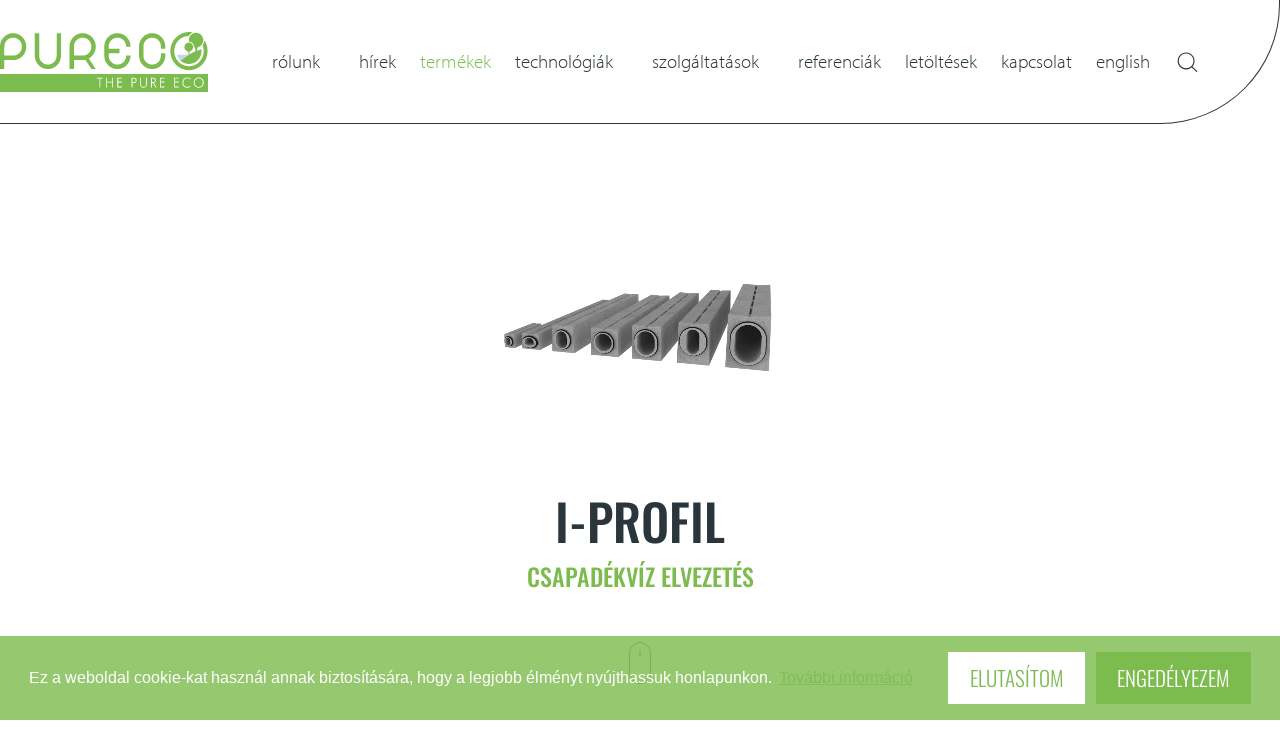

--- FILE ---
content_type: text/html; charset=UTF-8
request_url: https://pureco.hu/termekek/i-profil
body_size: 11912
content:



<!DOCTYPE html>
<html class="no-js" lang="hu" >
<head>
	<meta content="text/html;charset=utf-8" http-equiv="Content-Type">
    <title>I-profil résfolyóka nagy felületek csapadékvíz-elvezetésére  | Pureco</title>

    <meta name="generator" content="Webolucio CMS v1.7.11">
    <meta itemprop="name" content="I-profil">
    <meta property="og:title" content="I-profil">
    <meta name="description" content="I-profil a nagy felületek, útburkolatok csapadékvíz-elvezetésére alkalmas résfolyóka">
    <meta itemprop="description" content="I-profil a nagy felületek, útburkolatok csapadékvíz-elvezetésére alkalmas résfolyóka">
    <meta property="og:description" content="I-profil a nagy felületek, útburkolatok csapadékvíz-elvezetésére alkalmas résfolyóka">

    <link href="https://pureco.hu/termekek/i-profil" hreflang="hu" rel="alternate">
    <link href="https://pureco.hu/products/i-profile" hreflang="en" rel="alternate">
    <link href="https://pureco.hu/termekek-es-technologiak/i-profil" rel="canonical">
    <link href="/css/styles.css" media="screen" rel="stylesheet" type="text/css">

    <script >
        //<!--
        /**
 * Uses v2.5.1 (embedded)
 */

var _rollbarConfig = {
	accessToken: 'd054cb97801148199119a20ea5bd153e', 
	captureUncaught: true, 
	payload: { 
		environment: "production" 
	}, 
	checkIgnore: function(){
		if(
			typeof SRG !== 'undefined' &&
			typeof SRG.helpers !== 'undefined' &&
			typeof SRG.helpers.rollbar !== 'undefined' &&
			typeof SRG.helpers.rollbar.checkIgnore === 'function'
		) {
			return SRG.helpers.rollbar.checkIgnore(arguments);
		} else {
			return true;
		}
	}
};

//Start of Rollbar snippet
!function(r){function o(n){if(e[n])return e[n].exports;var t=e[n]={exports:{},id:n,loaded:!1};return r[n].call(t.exports,t,t.exports,o),t.loaded=!0,t.exports}var e={};return o.m=r,o.c=e,o.p="",o(0)}([function(r,o,e){"use strict";var n=e(1),t=e(4);_rollbarConfig=_rollbarConfig||{},_rollbarConfig.rollbarJsUrl=_rollbarConfig.rollbarJsUrl||"https://cdnjs.cloudflare.com/ajax/libs/rollbar.js/2.5.1/rollbar.min.js",_rollbarConfig.async=void 0===_rollbarConfig.async||_rollbarConfig.async;var a=n.setupShim(window,_rollbarConfig),l=t(_rollbarConfig);window.rollbar=n.Rollbar,a.loadFull(window,document,!_rollbarConfig.async,_rollbarConfig,l)},function(r,o,e){"use strict";function n(r){return function(){try{return r.apply(this,arguments)}catch(r){try{console.error("[Rollbar]: Internal error",r)}catch(r){}}}}function t(r,o){this.options=r,this._rollbarOldOnError=null;var e=s++;this.shimId=function(){return e},"undefined"!=typeof window&&window._rollbarShims&&(window._rollbarShims[e]={handler:o,messages:[]})}function a(r,o){if(r){var e=o.globalAlias||"Rollbar";if("object"==typeof r[e])return r[e];r._rollbarShims={},r._rollbarWrappedError=null;var t=new p(o);return n(function(){o.captureUncaught&&(t._rollbarOldOnError=r.onerror,i.captureUncaughtExceptions(r,t,!0),i.wrapGlobals(r,t,!0)),o.captureUnhandledRejections&&i.captureUnhandledRejections(r,t,!0);var n=o.autoInstrument;return o.enabled!==!1&&(void 0===n||n===!0||"object"==typeof n&&n.network)&&r.addEventListener&&(r.addEventListener("load",t.captureLoad.bind(t)),r.addEventListener("DOMContentLoaded",t.captureDomContentLoaded.bind(t))),r[e]=t,t})()}}function l(r){return n(function(){var o=this,e=Array.prototype.slice.call(arguments,0),n={shim:o,method:r,args:e,ts:new Date};window._rollbarShims[this.shimId()].messages.push(n)})}var i=e(2),s=0,d=e(3),c=function(r,o){return new t(r,o)},p=function(r){return new d(c,r)};t.prototype.loadFull=function(r,o,e,t,a){var l=function(){var o;if(void 0===r._rollbarDidLoad){o=new Error("rollbar.js did not load");for(var e,n,t,l,i=0;e=r._rollbarShims[i++];)for(e=e.messages||[];n=e.shift();)for(t=n.args||[],i=0;i<t.length;++i)if(l=t[i],"function"==typeof l){l(o);break}}"function"==typeof a&&a(o)},i=!1,s=o.createElement("script"),d=o.getElementsByTagName("script")[0],c=d.parentNode;s.crossOrigin="",s.src=t.rollbarJsUrl,e||(s.async=!0),s.onload=s.onreadystatechange=n(function(){if(!(i||this.readyState&&"loaded"!==this.readyState&&"complete"!==this.readyState)){s.onload=s.onreadystatechange=null;try{c.removeChild(s)}catch(r){}i=!0,l()}}),c.insertBefore(s,d)},t.prototype.wrap=function(r,o,e){try{var n;if(n="function"==typeof o?o:function(){return o||{}},"function"!=typeof r)return r;if(r._isWrap)return r;if(!r._rollbar_wrapped&&(r._rollbar_wrapped=function(){e&&"function"==typeof e&&e.apply(this,arguments);try{return r.apply(this,arguments)}catch(e){var o=e;throw o&&("string"==typeof o&&(o=new String(o)),o._rollbarContext=n()||{},o._rollbarContext._wrappedSource=r.toString(),window._rollbarWrappedError=o),o}},r._rollbar_wrapped._isWrap=!0,r.hasOwnProperty))for(var t in r)r.hasOwnProperty(t)&&(r._rollbar_wrapped[t]=r[t]);return r._rollbar_wrapped}catch(o){return r}};for(var u="log,debug,info,warn,warning,error,critical,global,configure,handleUncaughtException,handleUnhandledRejection,captureEvent,captureDomContentLoaded,captureLoad".split(","),f=0;f<u.length;++f)t.prototype[u[f]]=l(u[f]);r.exports={setupShim:a,Rollbar:p}},function(r,o){"use strict";function e(r,o,e){if(r){var t;if("function"==typeof o._rollbarOldOnError)t=o._rollbarOldOnError;else if(r.onerror){for(t=r.onerror;t._rollbarOldOnError;)t=t._rollbarOldOnError;o._rollbarOldOnError=t}var a=function(){var e=Array.prototype.slice.call(arguments,0);n(r,o,t,e)};e&&(a._rollbarOldOnError=t),r.onerror=a}}function n(r,o,e,n){r._rollbarWrappedError&&(n[4]||(n[4]=r._rollbarWrappedError),n[5]||(n[5]=r._rollbarWrappedError._rollbarContext),r._rollbarWrappedError=null),o.handleUncaughtException.apply(o,n),e&&e.apply(r,n)}function t(r,o,e){if(r){"function"==typeof r._rollbarURH&&r._rollbarURH.belongsToShim&&r.removeEventListener("unhandledrejection",r._rollbarURH);var n=function(r){var e,n,t;try{e=r.reason}catch(r){e=void 0}try{n=r.promise}catch(r){n="[unhandledrejection] error getting `promise` from event"}try{t=r.detail,!e&&t&&(e=t.reason,n=t.promise)}catch(r){}e||(e="[unhandledrejection] error getting `reason` from event"),o&&o.handleUnhandledRejection&&o.handleUnhandledRejection(e,n)};n.belongsToShim=e,r._rollbarURH=n,r.addEventListener("unhandledrejection",n)}}function a(r,o,e){if(r){var n,t,a="EventTarget,Window,Node,ApplicationCache,AudioTrackList,ChannelMergerNode,CryptoOperation,EventSource,FileReader,HTMLUnknownElement,IDBDatabase,IDBRequest,IDBTransaction,KeyOperation,MediaController,MessagePort,ModalWindow,Notification,SVGElementInstance,Screen,TextTrack,TextTrackCue,TextTrackList,WebSocket,WebSocketWorker,Worker,XMLHttpRequest,XMLHttpRequestEventTarget,XMLHttpRequestUpload".split(",");for(n=0;n<a.length;++n)t=a[n],r[t]&&r[t].prototype&&l(o,r[t].prototype,e)}}function l(r,o,e){if(o.hasOwnProperty&&o.hasOwnProperty("addEventListener")){for(var n=o.addEventListener;n._rollbarOldAdd&&n.belongsToShim;)n=n._rollbarOldAdd;var t=function(o,e,t){n.call(this,o,r.wrap(e),t)};t._rollbarOldAdd=n,t.belongsToShim=e,o.addEventListener=t;for(var a=o.removeEventListener;a._rollbarOldRemove&&a.belongsToShim;)a=a._rollbarOldRemove;var l=function(r,o,e){a.call(this,r,o&&o._rollbar_wrapped||o,e)};l._rollbarOldRemove=a,l.belongsToShim=e,o.removeEventListener=l}}r.exports={captureUncaughtExceptions:e,captureUnhandledRejections:t,wrapGlobals:a}},function(r,o){"use strict";function e(r,o){this.impl=r(o,this),this.options=o,n(e.prototype)}function n(r){for(var o=function(r){return function(){var o=Array.prototype.slice.call(arguments,0);if(this.impl[r])return this.impl[r].apply(this.impl,o)}},e="log,debug,info,warn,warning,error,critical,global,configure,handleUncaughtException,handleUnhandledRejection,_createItem,wrap,loadFull,shimId,captureEvent,captureDomContentLoaded,captureLoad".split(","),n=0;n<e.length;n++)r[e[n]]=o(e[n])}e.prototype._swapAndProcessMessages=function(r,o){this.impl=r(this.options);for(var e,n,t;e=o.shift();)n=e.method,t=e.args,this[n]&&"function"==typeof this[n]&&("captureDomContentLoaded"===n||"captureLoad"===n?this[n].apply(this,[t[0],e.ts]):this[n].apply(this,t));return this},r.exports=e},function(r,o){"use strict";r.exports=function(r){return function(o){if(!o&&!window._rollbarInitialized){r=r||{};for(var e,n,t=r.globalAlias||"Rollbar",a=window.rollbar,l=function(r){return new a(r)},i=0;e=window._rollbarShims[i++];)n||(n=e.handler),e.handler._swapAndProcessMessages(l,e.messages);window[t]=n,window._rollbarInitialized=!0}}}}]);
//End of Rollbar snippet
        //-->
    </script>
    <script  src="/js/i18n_hu.js"></script>
    <script  src="/js/i18nCodes.js"></script>
    <script  src="/js/vendors.js"></script>
    <script  src="/js/scripts.js"></script>

    <meta content="width=device-width, initial-scale=1" name="viewport">
    
    <link rel="apple-touch-icon" sizes="180x180" href="/favicon/apple-touch-icon.png">
    <link rel="icon" type="image/png" sizes="32x32" href="/favicon/favicon-32x32.png">
    <link rel="icon" type="image/png" sizes="16x16" href="/favicon/favicon-16x16.png">
    <link rel="manifest" href="/favicon/site.webmanifest">
    <link rel="mask-icon" href="/favicon/safari-pinned-tab.svg" color="#7cbb4d">
    <link rel="shortcut icon" href="/favicon/favicon.ico">
    <meta name="msapplication-TileColor" content="#ffffff">
    <meta name="msapplication-TileImage" content="/favicon/mstile-144x144.png">
    <meta name="msapplication-config" content="/favicon/browserconfig.xml">
    <meta name="theme-color" content="#7cbb4d">
    
    <!-- Google Tag Manager -->
    <script>(function(w,d,s,l,i){w[l]=w[l]||[];w[l].push({'gtm.start':
    new Date().getTime(),event:'gtm.js'});var f=d.getElementsByTagName(s)[0],
    j=d.createElement(s),dl=l!='dataLayer'?'&l='+l:'';j.async=true;j.src=
    'https://www.googletagmanager.com/gtm.js?id='+i+dl;f.parentNode.insertBefore(j,f);
    })(window,document,'script','dataLayer','GTM-TNQ8XNJ');</script>
    <!-- End Google Tag Manager -->
    
    <meta name="google-site-verification" content="t_8VLRPmjRZp5os_fymFxiox2De7bwUpHNj1ZkUm4ig" />



</head>


<body class="_termekek  _default  ctStat ctPurecoproducts">


	    <!-- Google Tag Manager (noscript) -->
    <noscript><iframe src="https://www.googletagmanager.com/ns.html?id=GTM-TNQ8XNJ"
    height="0" width="0" style="display:none;visibility:hidden"></iframe></noscript>
    <!-- End Google Tag Manager (noscript) -->

	<div class="flash"> </div>

	<div id="container">
				
		<div class="region szechenyi-plusz">
			<div class="regionWrapper szechenyi-plusz">
						
						<div class="gridRow row fullWidth">
						    
													
												<div class="gridCol col-md-12 ">
												    
																					
																				<section class="image szechenyiPlusz _szechenyi-plusz " data-cid="646609a286ef3157be0cb1f6" data-ctype="image">
																					<a class="anchorName" name="szechenyi-plusz"></a>
																				
																					
																				
																					
																						
																							<a href="/palyazatok" title="szechenyi-plusz">
																								<picture><source type="image/webp" srcset="/upload/_tmb/646/64660a16d87ab_S.webp 640w, /upload/_tmb/646/64660a16d87ab_M.webp 1024w, /upload/5ebe7660a5d6f/64660a16d87ab.webp 1025w" sizes="100vw" /><source type="image/jpeg" srcset="/upload/_tmb/646/64660a16d87ab_S.jpg 640w, /upload/5ebe7660a5d6f/64660a16d87ab.jpg 641w" sizes="100vw" /><img src="/upload/5ebe7660a5d6f/64660a16d87ab.jpg" class="" alt="szechenyi-plusz" title="szechenyi-plusz" srcset="/upload/_tmb/646/64660a16d87ab_S.jpg 640w, /upload/5ebe7660a5d6f/64660a16d87ab.jpg 641w" sizes="100vw" style="" /></picture>
																							</a>
																						
																					
																				
																				
																				
																				</section>
												</div>
						</div>
			</div>
		</div>		
		<div class="region header">
			<div class="regionWrapper header">
						
						<div class="gridRow row menu-container">
						    
													
												<div class="gridCol col-md-12 menu">
												    
																					
																				<section class="image pureco-logo _pureco " data-cid="5ebabf3fa5b5511b495c46d5" data-ctype="image">
																					<a class="anchorName" name="pureco"></a>
																				
																					
																				
																					
																						
																							<a href="/" title="Pureco">
																								<picture><source type="image/svg+xml" srcset="/upload/5ebe7660a5d6f/5ebe8bb0c5edd.svg 100w" sizes="100vw" /><img src="/upload/5ebe7660a5d6f/5ebe8bb0c5edd.svg" class="" alt="Pureco" title="Pureco" srcset="/upload/5ebe7660a5d6f/5ebe8bb0c5edd.svg 100w" sizes="100vw" style="" /></picture>
																							</a>
																						
																					
																				
																				
																				
																				</section>								
																				<section class="general menu main-menu hamburgerMenu _main-menu " data-cid="5ebabf48a5b5511b495c46d8" data-ctype="generalmenu">
																					<a class="anchorName" name="main-menu"></a>
																				
																					
																				
																					<nav>
																						<ul class="navigation">
																				    <li class="hasChildren&#x20;_rolunk&#x20;about">
																				        <h4 class="menuItemHeading"><a id="srgmenu-5ebabc58a5b55178355f7a15" title="R&#xF3;lunk" class="hasChildren&#x20;menuItemLabel" href="&#x2F;rolunk">Rólunk</a></h4>
																				        <ul>
																				            <li class="_esg&#x20;esg">
																				                <h4 class="menuItemHeading"><a id="srgmenu-650837ee8d1a142b070cf27b" title="ESG" class="menuItemLabel" href="&#x2F;rolunk&#x2F;esg">ESG</a></h4>
																				            </li>
																				            <li class="_karrier&#x20;career">
																				                <h4 class="menuItemHeading"><a id="srgmenu-64872abdbd3aafe2fe003704" title="Karrier" class="menuItemLabel" href="&#x2F;rolunk&#x2F;karrier">Karrier</a></h4>
																				            </li>
																				        </ul>
																				    </li>
																				    <li class="_hirek&#x20;news">
																				        <h4 class="menuItemHeading"><a id="srgmenu-5ebabc59a5b5516b7f67e10b" title="H&#xED;rek" class="menuItemLabel" href="&#x2F;hirek">Hírek</a></h4>
																				    </li>
																				    <li class="active&#x20;_termekek&#x20;">
																				        <h4 class="menuItemHeading"><a id="srgmenu-5ebabc59a5b5517ace2a12c4" title="Term&#xE9;kek" class="menuItemLabel" href="&#x2F;termekek">Termékek</a></h4>
																				    </li>
																				    <li class="_technologiak&#x20;">
																				        <h4 class="menuItemHeading"><a id="srgmenu-62723cf2edc77b6d721a4c95" title="Technol&#xF3;gi&#xE1;k" class="menuItemLabel" href="&#x2F;technologiak">Technológiák</a></h4>
																				    </li>
																				    <li class="_szolgaltatasok&#x20;services">
																				        <h4 class="menuItemHeading"><a id="srgmenu-5ebabc5aa5b55178355f7a17" title="Szolg&#xE1;ltat&#xE1;sok" class="menuItemLabel" href="&#x2F;szolgaltatasok">Szolgáltatások</a></h4>
																				    </li>
																				    <li class="_referenciak&#x20;referencesLink">
																				        <h4 class="menuItemHeading"><a id="srgmenu-5ebabc5ba5b5516b7f67e10d" title="Referenci&#xE1;k" class="menuItemLabel" href="https&#x3A;&#x2F;&#x2F;www.purecoreferences.com">Referenciák</a></h4>
																				    </li>
																				    <li class="_letoltesek&#x20;">
																				        <h4 class="menuItemHeading"><a id="srgmenu-5ebabc5ba5b5517ace2a12c6" title="Let&#xF6;lt&#xE9;sek" class="menuItemLabel" href="&#x2F;letoltesek">Letöltések</a></h4>
																				    </li>
																				    <li class="_kapcsolat&#x20;">
																				        <h4 class="menuItemHeading"><a id="srgmenu-5ebabc5ca5b55178355f7a19" title="Kapcsolat" class="menuItemLabel" href="&#x2F;kapcsolat">Kapcsolat</a></h4>
																				    </li>
																				    <li class="_sizing-app&#x20;calculatorLink">
																				        <h4 class="menuItemHeading"><a id="srgmenu-679789bcb8b033a282058a24" title="M&#xE9;retez&#x0151;&#x20;alkalmaz&#xE1;s" class="menuItemLabel" href="https&#x3A;&#x2F;&#x2F;calculator.pureco.hu&#x2F;" target="_blank">Méretező alkalmazás</a></h4>
																				    </li>
																				</ul>
																					</nav>
																				</section>
																												
																				
																				
																					
																				
																					
																						
																						
																					
																				
																				
																				<section class="general langSelector _language-selector " data-cid="5ebabf50a5b55116fd647e9a" data-ctype="generallangselector">
																					<a class="anchorName" name="language-selector"></a>
																				
																					
																				
																					<ul class="langselectorLinks">
																						
																				
																							
																							
																								<li class="langselectorLink " data-lang="en">
																									
																										<a class="langselectorItemLabel"  href="/_setlang?lang=en&redirectTo=%2Ftermekek%2Fi-profil" title="English">English</a>
																									
																								</li>
																							
																				
																						
																				
																							
																							
																				
																						
																					</ul>
																				
																				</section>
																				<span class="langselector-close" style="display: none" data-close="Bezárás"></span>
																												
																				
																				<section class="general searchForm headerSearchForm _kereses " data-cid="636a5de711c0d4b32a0c2ff7" data-ctype="form">
																				
																				
																					<a class="anchorName" name="kereses"></a>
																				
																					
																					<article class="formIndex">
																				
																						<form method="get" action="&#x2F;keresesi-talalatok">
																				
																							
																							<fieldset class="formGroup ">
																								<legend class="formGroupTitle">Keresés</legend>
																				
																								
																									<div class="formField text search _q required">
																				
																										<label class="formFieldLabel">
																				
																											
																												<span class="formFieldTitle">
																													Keresés
																												</span>
																											
																				
																				
																											<input type="search" name="q" placeholder="Keres&#xE9;s" class="text&#x20;search&#x20;_q&#x20;required" required value="">
																				
																				
																											
																				
																										</label>
																				
																										
																				
																										
																				
																									</div>
																								
																									<div class="formField button submit _submit">
																				
																										<label class="formFieldLabel">
																				
																											
																												<span class="formFieldTitle">
																													Keresés
																												</span>
																											
																				
																				
																											<button type="submit" name="submit" class="button&#x20;submit&#x20;_submit" value="">Keresés</button>
																				
																				
																											
																				
																										</label>
																				
																										
																				
																										
																				
																									</div>
																								
																									<div class="formField hidden _contentid">
																				
																										<label class="formFieldLabel">
																				
																											
																												<span class="formFieldTitle">
																													
																												</span>
																											
																				
																				
																											<input type="hidden" name="contentid" class="hidden&#x20;_contentid" value="636a5de711c0d4b32a0c2ff7">
																				
																				
																											
																				
																										</label>
																				
																										
																				
																										
																				
																									</div>
																								
																				
																							</fieldset>
																							
																				
																						</form>
																				
																					</article>
																				
																				
																				</section>
																				
																				
												</div>
						</div>
			</div>
		</div>		
		<div class="region content">
			<div class="regionWrapper content">
						
						<div class="gridRow row fullWidth py-0">
						    
													
												<div class="gridCol col-md-12 py-0">
												    
																					<section class="purecoArticle mt-5 pureco product _termekek i-profil "
																						 data-maincategory="stormwater-management"
																						 data-category="csapadekviz-elvezetes"
																						 data-categories='{"level-1":"csapadekviz-kezeles","level-2":"csapadekviz-elvezetes"}'>
																				
																				    
																				
																				    
																						<div class="mainImage fullHeight pz">
																				            
																				            <div class="productMedia  parallaxzip   ">
																					
																				        
																					<div class="parallaxImage desktop" data-config='{"imagesPathRelative":"/upload/parallaxzip/5f22bdb619dae","imageExtensions":["png","webp"]}' data-images='["untitled.155.16","untitled.155.31","untitled.155.44","untitled.155.17","untitled.155.27","untitled.155.4","untitled.155.36","untitled.155.23","untitled.155.30","untitled.155.39","untitled.155.15","untitled.155.28","untitled.155.41","untitled.155.20","untitled.155.32","untitled.155.47","untitled.155.13","untitled.155.33","untitled.155.38","untitled.155.35","untitled.155.37","untitled.155.46","untitled.155.8","untitled.155.49","untitled.155.50","untitled.155.26","untitled.155.9","untitled.155.10","untitled.155.2","untitled.155.45","untitled.155.14","untitled.155.40","untitled.155.22","untitled.155.48","untitled.155.43","untitled.155.6","untitled.155.29","untitled.155.34","untitled.155.11","untitled.155.5","untitled.155.19","untitled.155.7","untitled.155.24","untitled.155.25","untitled.155.18","untitled.155.42","untitled.155.51","untitled.155.12","untitled.155.3","untitled.155.1","untitled.155.21"]'></div>
																					<div class="parallaxImage mobile">
																						
																				        	<picture><source type="image/webp" srcset="/upload/_tmb/5f1/5f10057221786_S.webp 640w, /upload/_tmb/5f1/5f10057221786_M.webp 1024w, /upload/_tmb/5f1/5f10057221786_L.webp 1600w, /upload/5ecd3b817566b/5f0d68ef552e6/5f10057221786.webp 1601w" sizes="100vw" /><source type="image/png" srcset="/upload/_tmb/5f1/5f10057221786_S.png 640w, /upload/_tmb/5f1/5f10057221786_M.png 1024w, /upload/_tmb/5f1/5f10057221786_L.png 1600w, /upload/5ecd3b817566b/5f0d68ef552e6/5f10057221786.png 1601w" sizes="100vw" /><img src="/upload/5ecd3b817566b/5f0d68ef552e6/5f10057221786.png" class="media image " alt="I-profil" title="" srcset="/upload/_tmb/5f1/5f10057221786_S.png 640w, /upload/_tmb/5f1/5f10057221786_M.png 1024w, /upload/_tmb/5f1/5f10057221786_L.png 1600w, /upload/5ecd3b817566b/5f0d68ef552e6/5f10057221786.png 1601w" sizes="100vw" style="" /></picture>
																						
																					</div>
																				
																				
																				    
																				    
																				</div>
																						</div>
																				    
																				
																					<div class="container-maxWidth">
																						<header class="sectionHeader">
																							<h1 class="sectionTitle">
																				                I-profil
																				                
																									<br/><small>csapadékvíz elvezetés</small>
																				                
																							</h1>
																						</header>
																				
																						<article class="articleBody">
																				            
																								<div class="mainContent column-2">
																				                    <p>Nagy fel&uuml;letek, &uacute;tburkolatok csapad&eacute;kv&iacute;z-elvezet&eacute;s&eacute;re alkalmas k&uuml;l&ouml;nb&ouml;ző magass&aacute;g&uacute; integr&aacute;lt szeg&eacute;llyel &eacute;s belső lejt&eacute;ssel rendelkező r&eacute;sfoly&oacute;k&aacute;k, 514 cm<sup>2&nbsp;</sup>&aacute;tfoly&aacute;si keresztmetszettel.&nbsp;Leggyakrabban haszn&aacute;lt&nbsp;r&eacute;sfoly&oacute;ka&nbsp;t&iacute;pusunkat, a legnagyobb&nbsp;ig&eacute;nybev&eacute;telnek kitett k&ouml;z&uacute;ti &eacute;p&iacute;tkez&eacute;sek,&nbsp;aut&oacute;p&aacute;ly&aacute;k, k&ouml;zutak, alagutak, le&aacute;ll&oacute;s&aacute;vok,&nbsp;parkol&oacute;k, logisztikai k&ouml;zpontok, rep&uuml;lőterek,&nbsp;stb. v&iacute;zelvezet&eacute;s&eacute;hez aj&aacute;nljuk. A<strong>&nbsp;</strong>foly&oacute;k&aacute;k&nbsp;magas szil&aacute;rds&aacute;g&uacute; gőz&ouml;lt, C45/55 XF4 oszt&aacute;ly&uacute; betonb&oacute;l k&eacute;sz&uuml;lnek. A betonkever&eacute;k t&ouml;k&eacute;letes &ouml;sszet&eacute;tel&eacute;nek k&ouml;sz&ouml;nhetően a&nbsp;term&eacute;kek minős&eacute;gi cementből k&eacute;sz&uuml;l,&nbsp;speci&aacute;lis adal&eacute;kanyagokat kap&nbsp;a sima fel&uuml;let biztos&iacute;t&aacute;s&eacute;rt. Fagy&aacute;s ellen&nbsp;MICROSILICA adagol&aacute;st kap.&nbsp;A foly&oacute;k&aacute;k az eredeti, szabadalmaztatott k&eacute;tgyűrűs&nbsp;AQUAFEST elnevez&eacute;sű t&ouml;m&iacute;t&eacute;ssel&nbsp;k&eacute;sz&uuml;lnek.&nbsp;</p>
																				
																				<p>&nbsp;</p>
																				
																				<p>&nbsp;</p>
																				
																				<ul>
																				</ul>
																				
																								</div>
																				            
																							<div class="highlights row px-0">
																				                
																									<div class="technicalHighlights col-md-6">
																				                        <ul>
																					<li><strong><span style="text-transform:uppercase"><span style="font-size:1.125em"><span style="font-family:Oswald,sans-serif">t&ouml;k&eacute;letes v&iacute;zz&aacute;r&oacute;s&aacute;g</span></span></span></strong></li>
																					<li><strong><span style="text-transform:uppercase"><span style="font-size:1.125em"><span style="font-family:Oswald,sans-serif">pontos poz&iacute;ci&oacute; a csatlakoz&aacute;si ponton</span></span></span></strong></li>
																					<li><strong><span style="text-transform:uppercase"><span style="font-size:1.125em"><span style="font-family:Oswald,sans-serif">egyszerű &eacute;s megb&iacute;zhat&oacute; be&eacute;p&iacute;t&eacute;s</span></span></span></strong></li>
																					<li><strong><span style="text-transform:uppercase"><span style="font-size:1.125em"><span style="font-family:Oswald,sans-serif">ellen&aacute;ll&oacute;s&aacute;g az olajsz&aacute;rmaz&eacute;kok&nbsp;&aacute;tsziv&aacute;rg&aacute;s&aacute;val szemben</span></span></span></strong></li>
																					<li><strong><span style="text-transform:uppercase"><span style="font-size:1.125em"><span style="font-family:Oswald,sans-serif">az elemek k&ouml;z&ouml;tti dilat&aacute;ci&oacute;s h&eacute;zag pontos&nbsp;meghat&aacute;roz&aacute;sa</span></span></span></strong></li>
																					<li><strong><span style="text-transform:uppercase"><span style="font-size:1.125em"><span style="font-family:Oswald,sans-serif">Burkolt fel&uuml;letekhez</span></span></span></strong></li>
																					<li><strong><span style="text-transform:uppercase"><span style="font-size:1.125em"><span style="font-family:Oswald,sans-serif">C45/55 XF4 oszt&aacute;ly&uacute; betonb&oacute;l</span></span></span></strong></li>
																					<li><strong><span style="text-transform:uppercase"><span style="font-size:1.125em"><span style="font-family:Oswald,sans-serif">4 m&eacute;teres vasbeton r&eacute;sfoly&oacute;ka elemek</span></span></span></strong></li>
																					<li><strong><span style="text-transform:uppercase"><span style="font-size:1.125em"><span style="font-family:Oswald,sans-serif">be&eacute;p&iacute;t&eacute;s&eacute;hez emelőberendez&eacute;s sz&uuml;ks&eacute;ges</span></span></span></strong></li>
																				</ul>
																				
																									</div>
																				                
																				                
																									<div class="spatialImageContainer col-md-6">
																				                        
																				                        <div class="productMedia  image   ">
																					
																				        <picture><source type="image/webp" srcset="/upload/5ecd3b817566b/5f0d68f0bb583/5f0d68f0e4723.webp 100w" sizes="100vw" /><source type="image/jpeg" srcset="/upload/5ecd3b817566b/5f0d68f0bb583/5f0d68f0e4723__opt.jpg 100w" sizes="100vw" /><img src="/upload/5ecd3b817566b/5f0d68f0bb583/5f0d68f0e4723__opt.jpg" class="media image " alt="I-profil" title="" srcset="/upload/5ecd3b817566b/5f0d68f0bb583/5f0d68f0e4723.jpg 100w" sizes="100vw" style="" /></picture>
																				    
																				    
																				</div>
																									</div>
																				                
																							</div>
																				            
																							<div class="specifications row px-0">
																				                
																									<div class="specText col-md">
																				                        <h3 class="specificationTitle"><span style="color:#7cbb4d">Alkalmaz&aacute;si ter&uuml;letek&nbsp;</span></h3>
																				
																				<ul>
																					<li>k&ouml;z&uacute;ti &eacute;p&iacute;tkez&eacute;sek</li>
																					<li>&nbsp;aut&oacute;p&aacute;ly&aacute;k</li>
																					<li>&nbsp;alagutak</li>
																					<li>le&aacute;ll&oacute;s&aacute;vok</li>
																					<li>parkol&oacute;k</li>
																					<li>logisztikai k&ouml;zpontok</li>
																					<li>rep&uuml;lőterek</li>
																				</ul>
																				
																				<h3 class="specificationTitle"><span style="color:#7cbb4d">Term&eacute;kelőny&ouml;k</span></h3>
																				
																				<ul>
																					<li>magas szil&aacute;rds&aacute;g&uacute; gőz&ouml;lt, C45/55 XF4 oszt&aacute;ly&uacute; betonb&oacute;l k&eacute;sz&uuml;l</li>
																					<li>minős&eacute;gi cement</li>
																					<li>speci&aacute;lis adal&eacute;kanyagok a sima fel&uuml;let&eacute;rt</li>
																					<li>MICROSILICA adagol&aacute;sa a fagy&aacute;s ellen</li>
																				</ul>
																				
																									</div>
																				                
																				                
																									<div class="specTable col-md">
																				                        <h3 class="specificationTitle"><strong>Főbb tulajdons&aacute;gok</strong></h3>
																				
																				<ul>
																					<li>4 m&eacute;teres vasbeton r&eacute;sfoly&oacute;ka elemek</li>
																					<li>belső folyamatos vagy szakaszos r&eacute;sel&eacute;ssel k&eacute;sz&uuml;lnek</li>
																					<li>az elemek rendelhetők kiemelt szeg&eacute;lyes (12 cm) v&aacute;ltozatban is</li>
																					<li>komplett &ouml;sszefoly&oacute; idom, &ouml;nt&eacute;ny vagy ROVASCO fedlappal&nbsp;</li>
																					<li>tiszt&iacute;t&oacute; idom r&aacute;cskos&aacute;rral</li>
																					<li>tűzz&aacute;r&oacute; szifon</li>
																					<li>z&aacute;r&oacute; elem</li>
																				</ul>
																				
																				<h3 class="specificationTitle">Műszaki adatok</h3>
																				
																				<ul>
																					<li>vasbetonb&oacute;l k&eacute;sz&uuml;lt</li>
																					<li>&nbsp;4 m&eacute;ter hossz&uacute;&nbsp;előregy&aacute;rtott elemek, illetve egym&eacute;teres&nbsp;kieg&eacute;sz&iacute;tő darabok (tiszt&iacute;t&oacute; &eacute;s befoly&oacute; elem)&nbsp;rendszere</li>
																					<li>&aacute;tfoly&aacute;si keresztmetszet 514 cm<sup>2</sup></li>
																					<li>fedett h&eacute;zaggal</li>
																					<li>30 mm-es r&aacute;foly&aacute;si h&eacute;zag</li>
																					<li>aljzat a belső lejt&eacute;s, ill. &uacute;n. lejt&eacute;sk&ouml;z&nbsp;kialak&iacute;t&aacute;ssal</li>
																					<li>kieg&eacute;sz&iacute;tő elem: tűzv&eacute;delmi z&aacute;r&oacute;fed&eacute;l</li>
																					<li>be&eacute;p&iacute;t&eacute;s&eacute;hez emelőberendez&eacute;s sz&uuml;ks&eacute;ges</li>
																					<li>D400 &eacute;s F900 terhel&eacute;si oszt&aacute;ly</li>
																				</ul>
																				
																				<p>&nbsp;</p>
																				
																									</div>
																				                
																							</div>
																				
																							<div class="categoryIconContainer">
																								<i class="icon categoryIcon waterdrop"></i>
																							</div>
																				
																						</article>
																				
																				        
																							<div class="contacts">
																				                
																				                
																				                    <div class="contact">
																				
																					<p class="contactData">
																						<span class="title">Kapcsolattartó személy</span>
																						<br />
																						<span class="name">Mr János Kiss</span>
																				        
																				        
																							<br />
																							<span class="position extra-detail">műszaki igazgatóhelyettes, vezető  tervező </span>
																				        
																						
																							<br />
																							<span class="phone extra-detail">+36 30 611 0933</span>
																						
																						
																							<br />
																							<a href="/cdn-cgi/l/email-protection#cba0a2b8b8e5a1aaa5a4b88bbbbeb9aea8a4e5a3be" class="email extra-detail"><span class="__cf_email__" data-cfemail="f2999b8181dc98939c9d81b282878097919ddc9a87">[email&#160;protected]</span></a>
																						
																						<button title="Kapcsolat" class="btn cta contact-show-more">Kapcsolat</button>
																					</p>
																				    
																						<div class="contactImage">
																				            <picture><source type="image/webp" srcset="/upload/5ebe7660a5d6f/5ed60c786b5c1/6062c06459d12/6062c082bd640.webp 100w" sizes="100vw" /><source type="image/png" srcset="/upload/5ebe7660a5d6f/5ed60c786b5c1/6062c06459d12/6062c082bd640.png 100w" sizes="100vw" /><img src="/upload/5ebe7660a5d6f/5ed60c786b5c1/6062c06459d12/6062c082bd640.png" class="" alt="I-profil" title="" srcset="/upload/5ebe7660a5d6f/5ed60c786b5c1/6062c06459d12/6062c082bd640.png 100w" sizes="100vw" style="" /></picture>
																						</div>
																				    
																				
																				</div>
																				                
																							</div>
																				        
																					</div>
																				
																				    
																						<div class="gallery grid">
																							<h3 class="sectionTitle">Galéria</h3>
																							<ul class="galleryItems productGalleryItems">
																				                
																									
																				                	
																				                    <li class="galleryItem image mediaClass  class ">
																					<a class="lightbox" target="_blank" href="/upload/5ecd3b817566b/5f0d68f127930/5f1001dc4dcf2/5f10020db84ce.jpg" data-fancybox="gallery"   data-srcset="/upload/_tmb/5f1/5f10020db84ce_S.jpg 640w, /upload/_tmb/5f1/5f10020db84ce_M.jpg 1024w, /upload/_tmb/5f1/5f10020db84ce_L.jpg 1600w, /upload/_tmb/5f1/5f10020db84ce_XL.jpg 2560w, /upload/5ecd3b817566b/5f0d68f127930/5f1001dc4dcf2/5f10020db84ce.jpg 2561w">
																				        
																				            <picture><source type="image/webp" srcset="/upload/_tmb/5f1/5f10020db84ce_S.webp 100w" sizes="(max-width: 575px) 50vw, (min-width: 576px) and (max-width: 767px) 33.33vw, (min-width: 768px) and (max-width: 991px) 25vw, (min-width: 992px) and (max-width: 1199px) 20vw, (min-width: 1200px) 16.667vw" /><source type="image/jpeg" srcset="/upload/_tmb/5f1/5f10020db84ce_S.jpg 100w" sizes="(max-width: 575px) 50vw, (min-width: 576px) and (max-width: 767px) 33.33vw, (min-width: 768px) and (max-width: 991px) 25vw, (min-width: 992px) and (max-width: 1199px) 20vw, (min-width: 1200px) 16.667vw" /><img src="/upload/_tmb/5f1/5f10020db84ce_S.jpg" class="media image " alt="5f10020db84ce.jpg" title="" srcset="/upload/_tmb/5f1/5f10020db84ce_S.jpg 100w" sizes="(max-width: 575px) 50vw, (min-width: 576px) and (max-width: 767px) 33.33vw, (min-width: 768px) and (max-width: 991px) 25vw, (min-width: 992px) and (max-width: 1199px) 20vw, (min-width: 1200px) 16.667vw" style="" /></picture>
																				        
																					</a>
																				</li>
																				                
																									
																				                	
																				                    <li class="galleryItem image mediaClass  class ">
																					<a class="lightbox" target="_blank" href="/upload/5ecd3b817566b/5f0d68f127930/5f1001dc4dcf2/5f10020da0bda.jpg" data-fancybox="gallery"   data-srcset="/upload/_tmb/5f1/5f10020da0bda_S.jpg 640w, /upload/_tmb/5f1/5f10020da0bda_M.jpg 1024w, /upload/_tmb/5f1/5f10020da0bda_L.jpg 1600w, /upload/_tmb/5f1/5f10020da0bda_XL.jpg 2560w, /upload/5ecd3b817566b/5f0d68f127930/5f1001dc4dcf2/5f10020da0bda.jpg 2561w">
																				        
																				            <picture><source type="image/webp" srcset="/upload/_tmb/5f1/5f10020da0bda_S.webp 100w" sizes="(max-width: 575px) 50vw, (min-width: 576px) and (max-width: 767px) 33.33vw, (min-width: 768px) and (max-width: 991px) 25vw, (min-width: 992px) and (max-width: 1199px) 20vw, (min-width: 1200px) 16.667vw" /><source type="image/jpeg" srcset="/upload/_tmb/5f1/5f10020da0bda_S.jpg 100w" sizes="(max-width: 575px) 50vw, (min-width: 576px) and (max-width: 767px) 33.33vw, (min-width: 768px) and (max-width: 991px) 25vw, (min-width: 992px) and (max-width: 1199px) 20vw, (min-width: 1200px) 16.667vw" /><img src="/upload/_tmb/5f1/5f10020da0bda_S.jpg" class="media image " alt="5f10020da0bda.jpg" title="" srcset="/upload/_tmb/5f1/5f10020da0bda_S.jpg 100w" sizes="(max-width: 575px) 50vw, (min-width: 576px) and (max-width: 767px) 33.33vw, (min-width: 768px) and (max-width: 991px) 25vw, (min-width: 992px) and (max-width: 1199px) 20vw, (min-width: 1200px) 16.667vw" style="" /></picture>
																				        
																					</a>
																				</li>
																				                
																									
																				                	
																				                    <li class="galleryItem image mediaClass  class ">
																					<a class="lightbox" target="_blank" href="/upload/5ecd3b817566b/5f0d68f127930/5f1001dc4dcf2/5f10020e806d6.jpg" data-fancybox="gallery"   data-srcset="/upload/_tmb/5f1/5f10020e806d6_S.jpg 640w, /upload/_tmb/5f1/5f10020e806d6_M.jpg 1024w, /upload/_tmb/5f1/5f10020e806d6_L.jpg 1600w, /upload/_tmb/5f1/5f10020e806d6_XL.jpg 2560w, /upload/5ecd3b817566b/5f0d68f127930/5f1001dc4dcf2/5f10020e806d6.jpg 2561w">
																				        
																				            <picture><source type="image/webp" srcset="/upload/_tmb/5f1/5f10020e806d6_S.webp 100w" sizes="(max-width: 575px) 50vw, (min-width: 576px) and (max-width: 767px) 33.33vw, (min-width: 768px) and (max-width: 991px) 25vw, (min-width: 992px) and (max-width: 1199px) 20vw, (min-width: 1200px) 16.667vw" /><source type="image/jpeg" srcset="/upload/_tmb/5f1/5f10020e806d6_S.jpg 100w" sizes="(max-width: 575px) 50vw, (min-width: 576px) and (max-width: 767px) 33.33vw, (min-width: 768px) and (max-width: 991px) 25vw, (min-width: 992px) and (max-width: 1199px) 20vw, (min-width: 1200px) 16.667vw" /><img src="/upload/_tmb/5f1/5f10020e806d6_S.jpg" class="media image " alt="5f10020e806d6.jpg" title="" srcset="/upload/_tmb/5f1/5f10020e806d6_S.jpg 100w" sizes="(max-width: 575px) 50vw, (min-width: 576px) and (max-width: 767px) 33.33vw, (min-width: 768px) and (max-width: 991px) 25vw, (min-width: 992px) and (max-width: 1199px) 20vw, (min-width: 1200px) 16.667vw" style="" /></picture>
																				        
																					</a>
																				</li>
																				                
																									
																				                	
																				                    <li class="galleryItem image mediaClass  class ">
																					<a class="lightbox" target="_blank" href="/upload/5ecd3b817566b/5f0d68f127930/5f1001dc4dcf2/5f1002101b58a.jpg" data-fancybox="gallery"   data-srcset="/upload/_tmb/5f1/5f1002101b58a_S.jpg 640w, /upload/_tmb/5f1/5f1002101b58a_M.jpg 1024w, /upload/_tmb/5f1/5f1002101b58a_L.jpg 1600w, /upload/_tmb/5f1/5f1002101b58a_XL.jpg 2560w, /upload/5ecd3b817566b/5f0d68f127930/5f1001dc4dcf2/5f1002101b58a.jpg 2561w">
																				        
																				            <picture><source type="image/webp" srcset="/upload/_tmb/5f1/5f1002101b58a_S.webp 100w" sizes="(max-width: 575px) 50vw, (min-width: 576px) and (max-width: 767px) 33.33vw, (min-width: 768px) and (max-width: 991px) 25vw, (min-width: 992px) and (max-width: 1199px) 20vw, (min-width: 1200px) 16.667vw" /><source type="image/jpeg" srcset="/upload/_tmb/5f1/5f1002101b58a_S.jpg 100w" sizes="(max-width: 575px) 50vw, (min-width: 576px) and (max-width: 767px) 33.33vw, (min-width: 768px) and (max-width: 991px) 25vw, (min-width: 992px) and (max-width: 1199px) 20vw, (min-width: 1200px) 16.667vw" /><img src="/upload/_tmb/5f1/5f1002101b58a_S.jpg" class="media image " alt="5f1002101b58a.jpg" title="" srcset="/upload/_tmb/5f1/5f1002101b58a_S.jpg 100w" sizes="(max-width: 575px) 50vw, (min-width: 576px) and (max-width: 767px) 33.33vw, (min-width: 768px) and (max-width: 991px) 25vw, (min-width: 992px) and (max-width: 1199px) 20vw, (min-width: 1200px) 16.667vw" style="" /></picture>
																				        
																					</a>
																				</li>
																				                
																									
																				                	
																				                    <li class="galleryItem image mediaClass  class ">
																					<a class="lightbox" target="_blank" href="/upload/5ecd3b817566b/5f0d68f127930/5f1001dc4dcf2/5f10021059f1d.jpg" data-fancybox="gallery"   data-srcset="/upload/_tmb/5f1/5f10021059f1d_S.jpg 640w, /upload/_tmb/5f1/5f10021059f1d_M.jpg 1024w, /upload/_tmb/5f1/5f10021059f1d_L.jpg 1600w, /upload/_tmb/5f1/5f10021059f1d_XL.jpg 2560w, /upload/5ecd3b817566b/5f0d68f127930/5f1001dc4dcf2/5f10021059f1d.jpg 2561w">
																				        
																				            <picture><source type="image/webp" srcset="/upload/_tmb/5f1/5f10021059f1d_S.webp 100w" sizes="(max-width: 575px) 50vw, (min-width: 576px) and (max-width: 767px) 33.33vw, (min-width: 768px) and (max-width: 991px) 25vw, (min-width: 992px) and (max-width: 1199px) 20vw, (min-width: 1200px) 16.667vw" /><source type="image/jpeg" srcset="/upload/_tmb/5f1/5f10021059f1d_S.jpg 100w" sizes="(max-width: 575px) 50vw, (min-width: 576px) and (max-width: 767px) 33.33vw, (min-width: 768px) and (max-width: 991px) 25vw, (min-width: 992px) and (max-width: 1199px) 20vw, (min-width: 1200px) 16.667vw" /><img src="/upload/_tmb/5f1/5f10021059f1d_S.jpg" class="media image " alt="5f10021059f1d.jpg" title="" srcset="/upload/_tmb/5f1/5f10021059f1d_S.jpg 100w" sizes="(max-width: 575px) 50vw, (min-width: 576px) and (max-width: 767px) 33.33vw, (min-width: 768px) and (max-width: 991px) 25vw, (min-width: 992px) and (max-width: 1199px) 20vw, (min-width: 1200px) 16.667vw" style="" /></picture>
																				        
																					</a>
																				</li>
																				                
																									
																				                	
																				                    <li class="galleryItem image mediaClass  class ">
																					<a class="lightbox" target="_blank" href="/upload/5ecd3b817566b/5f0d68f127930/5f1001dc4dcf2/5f100210c2fa8.jpg" data-fancybox="gallery"   data-srcset="/upload/_tmb/5f1/5f100210c2fa8_S.jpg 640w, /upload/_tmb/5f1/5f100210c2fa8_M.jpg 1024w, /upload/_tmb/5f1/5f100210c2fa8_L.jpg 1600w, /upload/_tmb/5f1/5f100210c2fa8_XL.jpg 2560w, /upload/5ecd3b817566b/5f0d68f127930/5f1001dc4dcf2/5f100210c2fa8.jpg 2561w">
																				        
																				            <picture><source type="image/webp" srcset="/upload/_tmb/5f1/5f100210c2fa8_S.webp 100w" sizes="(max-width: 575px) 50vw, (min-width: 576px) and (max-width: 767px) 33.33vw, (min-width: 768px) and (max-width: 991px) 25vw, (min-width: 992px) and (max-width: 1199px) 20vw, (min-width: 1200px) 16.667vw" /><source type="image/jpeg" srcset="/upload/_tmb/5f1/5f100210c2fa8_S.jpg 100w" sizes="(max-width: 575px) 50vw, (min-width: 576px) and (max-width: 767px) 33.33vw, (min-width: 768px) and (max-width: 991px) 25vw, (min-width: 992px) and (max-width: 1199px) 20vw, (min-width: 1200px) 16.667vw" /><img src="/upload/_tmb/5f1/5f100210c2fa8_S.jpg" class="media image " alt="5f100210c2fa8.jpg" title="" srcset="/upload/_tmb/5f1/5f100210c2fa8_S.jpg 100w" sizes="(max-width: 575px) 50vw, (min-width: 576px) and (max-width: 767px) 33.33vw, (min-width: 768px) and (max-width: 991px) 25vw, (min-width: 992px) and (max-width: 1199px) 20vw, (min-width: 1200px) 16.667vw" style="" /></picture>
																				        
																					</a>
																				</li>
																				                
																							</ul>
																						</div>
																				    
																				
																				    
																						<div class="downloads">
																				            
																								<div class="productPictogramContainer">
																				                    
																				                    <picture><source type="image/webp" srcset="/upload/5ebe7660a5d6f/5f106f067c403/5f106f6f7f566.webp 100w" sizes="100vw" /><source type="image/png" srcset="/upload/5ebe7660a5d6f/5f106f067c403/5f106f6f7f566.png 100w" sizes="100vw" /><img src="/upload/5ebe7660a5d6f/5f106f067c403/5f106f6f7f566.png" class="productPictogram" alt="I-profil" title="" srcset="/upload/5ebe7660a5d6f/5f106f067c403/5f106f6f7f566.png 100w" sizes="100vw" style="" /></picture>
																								</div>
																				            
																							<h3 class="sectionTitle">Letöltések</h3>
																							<div class="downloadCategories">
																				                
																									
																									<div class="downloadCategory" data-id="2">
																										<h6 class="categoryName">Segédletek</h6>
																										<ul class="attachments">
																				                            
																				                            	
																												
																												
																													
																				
																				<li class="attachment  fileType FTpdf inline "
																					data-category-id="2"
																				>
																				 	<a class="filename"  target="_blank" href="/_fileinline/49-139-i-profil.pdf?id=606ec061e3383c2c5561d233" title="49-139-i-profil.pdf">49-139-i-profil.pdf</a>
																				</li>
																				                            	
																				                            
																				                            	
																												
																												
																													
																				
																				<li class="attachment  fileType FTpdf inline "
																					data-category-id="2"
																				>
																				 	<a class="filename"  target="_blank" href="/_fileinline/217-218-beepitesi-utmutato-resfolyoka.pdf?id=606ec0830cebee0a7e599833" title="217-218-beepitesi-utmutato-resfolyoka.pdf">217-218-beepitesi-utmutato-resfolyoka.pdf</a>
																				</li>
																				                            	
																				                            
																				                            	
																												
																												
																				                            
																				                            	
																												
																												
																				                            
																				                            	
																												
																												
																				                            
																				                            	
																												
																												
																				                            
																				                            	
																												
																												
																				                            
																				                            	
																												
																												
																				                            
																				                            	
																												
																												
																				                            
																				                            	
																												
																												
																				                            
																				                            	
																												
																												
																				                            
																				                            	
																												
																												
																				                            
																				                            	
																												
																												
																				                            
																				                            	
																												
																												
																				                            
																				                            	
																												
																												
																				                            
																				                            	
																												
																												
																				                            
																				                            	
																												
																												
																				                            
																				                            	
																												
																												
																				                            
																				                            	
																												
																												
																				                            
																				                            	
																												
																												
																				                            
																				                            	
																												
																												
																				                            
																				                            	
																												
																												
																				                            
																				                            	
																												
																												
																				                            
																				                            	
																												
																												
																				                            
																				                            	
																												
																												
																				                            
																				                            	
																												
																												
																				                            
																				                            	
																												
																												
																				                            
																				                            	
																												
																												
																				                            
																				                            	
																												
																												
																				                            
																				                            	
																												
																												
																				                            
																				                            	
																												
																												
																				                            
																				                            	
																												
																												
																				                            
																				                            	
																												
																												
																				                            
																				                            	
																												
																												
																				                            
																				                            	
																												
																												
																				                            
																				                            	
																												
																												
																				                            
																				                            	
																												
																												
																				                            
																				                            	
																												
																												
																				                            
																				                            	
																												
																												
																				                            
																										</ul>
																									</div>
																							
																									
																									<div class="downloadCategory" data-id="3">
																										<h6 class="categoryName">Rajzok</h6>
																										<ul class="attachments">
																				                            
																				                            	
																												
																												
																				                            
																				                            	
																												
																												
																				                            
																				                            	
																												
																												
																				                            
																				                            	
																												
																												
																													
																				
																				<li class="attachment  fileType FTdwg download protected"
																					data-category-id="3"
																				>
																				 	<a class="filename"  target="_blank" href="/_download?id=6115fb291e20287bd02fe11d" title="profil-i---mintakeresztszelveny---01.dwg">profil-i---mintakeresztszelveny---01.dwg</a>
																				</li>
																				                            	
																				                            
																				                            	
																												
																												
																													
																				
																				<li class="attachment  fileType FTdwg download protected"
																					data-category-id="3"
																				>
																				 	<a class="filename"  target="_blank" href="/_download?id=6115fb2977dac860ca09bfef" title="profil-i---mintakeresztszelveny---02.dwg">profil-i---mintakeresztszelveny---02.dwg</a>
																				</li>
																				                            	
																				                            
																				                            	
																												
																												
																													
																				
																				<li class="attachment  fileType FTdwg download protected"
																					data-category-id="3"
																				>
																				 	<a class="filename"  target="_blank" href="/_download?id=6115fb28ef60545f6d7b209b" title="profil-i---mintakeresztszelveny---03.dwg">profil-i---mintakeresztszelveny---03.dwg</a>
																				</li>
																				                            	
																				                            
																				                            	
																												
																												
																													
																				
																				<li class="attachment  fileType FTdwg download protected"
																					data-category-id="3"
																				>
																				 	<a class="filename"  target="_blank" href="/_download?id=6115fb296036fd25bc0a7c0d" title="profil-i---mintakeresztszelveny---04.dwg">profil-i---mintakeresztszelveny---04.dwg</a>
																				</li>
																				                            	
																				                            
																				                            	
																												
																												
																													
																				
																				<li class="attachment  fileType FTdwg download protected"
																					data-category-id="3"
																				>
																				 	<a class="filename"  target="_blank" href="/_download?id=6115fb283c4237422e3e8edb" title="profil-i---mintakeresztszelveny---05.dwg">profil-i---mintakeresztszelveny---05.dwg</a>
																				</li>
																				                            	
																				                            
																				                            	
																												
																												
																													
																				
																				<li class="attachment  fileType FTdwg download protected"
																					data-category-id="3"
																				>
																				 	<a class="filename"  target="_blank" href="/_download?id=6115fb28b8b4bb25a24486ed" title="profil-i---mintakeresztszelveny---06.dwg">profil-i---mintakeresztszelveny---06.dwg</a>
																				</li>
																				                            	
																				                            
																				                            	
																												
																												
																													
																				
																				<li class="attachment  fileType FTdwg download protected"
																					data-category-id="3"
																				>
																				 	<a class="filename"  target="_blank" href="/_download?id=6115fb2877dac860ca09bfed" title="profil-i---mintakeresztszelveny---07.dwg">profil-i---mintakeresztszelveny---07.dwg</a>
																				</li>
																				                            	
																				                            
																				                            	
																												
																												
																													
																				
																				<li class="attachment  fileType FTdwg download protected"
																					data-category-id="3"
																				>
																				 	<a class="filename"  target="_blank" href="/_download?id=6115fb281e20287bd02fe11b" title="profil-i---mintakeresztszelveny---08.dwg">profil-i---mintakeresztszelveny---08.dwg</a>
																				</li>
																				                            	
																				                            
																				                            	
																												
																												
																													
																				
																				<li class="attachment  fileType FTdwg download protected"
																					data-category-id="3"
																				>
																				 	<a class="filename"  target="_blank" href="/_download?id=6115fb273c4237422e3e8ed9" title="profil-i---mintakeresztszelveny---09.dwg">profil-i---mintakeresztszelveny---09.dwg</a>
																				</li>
																				                            	
																				                            
																				                            	
																												
																												
																													
																				
																				<li class="attachment  fileType FTdwg download protected"
																					data-category-id="3"
																				>
																				 	<a class="filename"  target="_blank" href="/_download?id=6115fb2777dac860ca09bfeb" title="profil-i---mintakeresztszelveny---10.dwg">profil-i---mintakeresztszelveny---10.dwg</a>
																				</li>
																				                            	
																				                            
																				                            	
																												
																												
																													
																				
																				<li class="attachment  fileType FTdwg download protected"
																					data-category-id="3"
																				>
																				 	<a class="filename"  target="_blank" href="/_download?id=6115fb271e20287bd02fe119" title="profil-i---mintakeresztszelveny---11.dwg">profil-i---mintakeresztszelveny---11.dwg</a>
																				</li>
																				                            	
																				                            
																				                            	
																												
																												
																													
																				
																				<li class="attachment  fileType FTdwg download protected"
																					data-category-id="3"
																				>
																				 	<a class="filename"  target="_blank" href="/_download?id=6115fb28ef60545f6d7b2099" title="profil-i---mintakeresztszelveny---12.dwg">profil-i---mintakeresztszelveny---12.dwg</a>
																				</li>
																				                            	
																				                            
																				                            	
																												
																												
																													
																				
																				<li class="attachment  fileType FTdwg download protected"
																					data-category-id="3"
																				>
																				 	<a class="filename"  target="_blank" href="/_download?id=6115fb286036fd25bc0a7c0b" title="profil-i---mintakeresztszelveny---13.dwg">profil-i---mintakeresztszelveny---13.dwg</a>
																				</li>
																				                            	
																				                            
																				                            	
																												
																												
																													
																				
																				<li class="attachment  fileType FTdwg download protected"
																					data-category-id="3"
																				>
																				 	<a class="filename"  target="_blank" href="/_download?id=6115fb27b8b4bb25a24486eb" title="profil-i---mintakeresztszelveny---14.dwg">profil-i---mintakeresztszelveny---14.dwg</a>
																				</li>
																				                            	
																				                            
																				                            	
																												
																												
																													
																				
																				<li class="attachment  fileType FTdwg download protected"
																					data-category-id="3"
																				>
																				 	<a class="filename"  target="_blank" href="/_download?id=6115fb26ef60545f6d7b2097" title="profil-i---mintakeresztszelveny---15.dwg">profil-i---mintakeresztszelveny---15.dwg</a>
																				</li>
																				                            	
																				                            
																				                            	
																												
																												
																													
																				
																				<li class="attachment  fileType FTdwg download protected"
																					data-category-id="3"
																				>
																				 	<a class="filename"  target="_blank" href="/_download?id=6115fb266036fd25bc0a7c09" title="profil-i---mintakeresztszelveny---16.dwg">profil-i---mintakeresztszelveny---16.dwg</a>
																				</li>
																				                            	
																				                            
																				                            	
																												
																												
																													
																				
																				<li class="attachment  fileType FTdwg download protected"
																					data-category-id="3"
																				>
																				 	<a class="filename"  target="_blank" href="/_download?id=6115fb2677dac860ca09bfe9" title="profil-i---mintakeresztszelveny---17.dwg">profil-i---mintakeresztszelveny---17.dwg</a>
																				</li>
																				                            	
																				                            
																				                            	
																												
																												
																													
																				
																				<li class="attachment  fileType FTdwg download protected"
																					data-category-id="3"
																				>
																				 	<a class="filename"  target="_blank" href="/_download?id=6115fb25b8b4bb25a24486e9" title="profil-i---mintakeresztszelveny---18.dwg">profil-i---mintakeresztszelveny---18.dwg</a>
																				</li>
																				                            	
																				                            
																				                            	
																												
																												
																													
																				
																				<li class="attachment  fileType FTdwg download protected"
																					data-category-id="3"
																				>
																				 	<a class="filename"  target="_blank" href="/_download?id=6115fb261e20287bd02fe117" title="profil-i---mintakeresztszelveny---19.dwg">profil-i---mintakeresztszelveny---19.dwg</a>
																				</li>
																				                            	
																				                            
																				                            	
																												
																												
																													
																				
																				<li class="attachment  fileType FTdwg download protected"
																					data-category-id="3"
																				>
																				 	<a class="filename"  target="_blank" href="/_download?id=6115fb263c4237422e3e8ed7" title="profil-i---mintakeresztszelveny---20.dwg">profil-i---mintakeresztszelveny---20.dwg</a>
																				</li>
																				                            	
																				                            
																				                            	
																												
																												
																													
																				
																				<li class="attachment  fileType FTdwg download protected"
																					data-category-id="3"
																				>
																				 	<a class="filename"  target="_blank" href="/_download?id=6115fb25ef60545f6d7b2095" title="profil-i---mintakeresztszelveny---21.dwg">profil-i---mintakeresztszelveny---21.dwg</a>
																				</li>
																				                            	
																				                            
																				                            	
																												
																												
																													
																				
																				<li class="attachment  fileType FTdwg download protected"
																					data-category-id="3"
																				>
																				 	<a class="filename"  target="_blank" href="/_download?id=6115fb2577dac860ca09bfe7" title="profil-i---mintakeresztszelveny---22.dwg">profil-i---mintakeresztszelveny---22.dwg</a>
																				</li>
																				                            	
																				                            
																				                            	
																												
																												
																													
																				
																				<li class="attachment  fileType FTdwg download protected"
																					data-category-id="3"
																				>
																				 	<a class="filename"  target="_blank" href="/_download?id=6115fb256036fd25bc0a7c07" title="profil-i---mintakeresztszelveny---23.dwg">profil-i---mintakeresztszelveny---23.dwg</a>
																				</li>
																				                            	
																				                            
																				                            	
																												
																												
																													
																				
																				<li class="attachment  fileType FTdwg download protected"
																					data-category-id="3"
																				>
																				 	<a class="filename"  target="_blank" href="/_download?id=6115fb25b8b4bb25a24486e7" title="profil-i---mintakeresztszelveny---24.dwg">profil-i---mintakeresztszelveny---24.dwg</a>
																				</li>
																				                            	
																				                            
																				                            	
																												
																												
																													
																				
																				<li class="attachment  fileType FTdwg download protected"
																					data-category-id="3"
																				>
																				 	<a class="filename"  target="_blank" href="/_download?id=6115fb2477dac860ca09bfe5" title="profil-i---mintakeresztszelveny---25.dwg">profil-i---mintakeresztszelveny---25.dwg</a>
																				</li>
																				                            	
																				                            
																				                            	
																												
																												
																													
																				
																				<li class="attachment  fileType FTdwg download protected"
																					data-category-id="3"
																				>
																				 	<a class="filename"  target="_blank" href="/_download?id=6115fb251e20287bd02fe115" title="profil-i---mintakeresztszelveny---26.dwg">profil-i---mintakeresztszelveny---26.dwg</a>
																				</li>
																				                            	
																				                            
																				                            	
																												
																												
																													
																				
																				<li class="attachment  fileType FTdwg download protected"
																					data-category-id="3"
																				>
																				 	<a class="filename"  target="_blank" href="/_download?id=6115fb243c4237422e3e8ed5" title="profil-i---mintakeresztszelveny---27.dwg">profil-i---mintakeresztszelveny---27.dwg</a>
																				</li>
																				                            	
																				                            
																				                            	
																												
																												
																													
																				
																				<li class="attachment  fileType FTdwg download protected"
																					data-category-id="3"
																				>
																				 	<a class="filename"  target="_blank" href="/_download?id=6115fb24ef60545f6d7b2093" title="profil-i---mintakeresztszelveny---28.dwg">profil-i---mintakeresztszelveny---28.dwg</a>
																				</li>
																				                            	
																				                            
																				                            	
																												
																												
																													
																				
																				<li class="attachment  fileType FTdwg download protected"
																					data-category-id="3"
																				>
																				 	<a class="filename"  target="_blank" href="/_download?id=6115fb246036fd25bc0a7c05" title="profil-i---mintakeresztszelveny---29.dwg">profil-i---mintakeresztszelveny---29.dwg</a>
																				</li>
																				                            	
																				                            
																				                            	
																												
																												
																													
																				
																				<li class="attachment  fileType FTdwg download protected"
																					data-category-id="3"
																				>
																				 	<a class="filename"  target="_blank" href="/_download?id=6115fb24b8b4bb25a24486e5" title="profil-i---mintakeresztszelveny---30.dwg">profil-i---mintakeresztszelveny---30.dwg</a>
																				</li>
																				                            	
																				                            
																				                            	
																												
																												
																													
																				
																				<li class="attachment  fileType FTdwg download protected"
																					data-category-id="3"
																				>
																				 	<a class="filename"  target="_blank" href="/_download?id=6115fb2377dac860ca09bfe3" title="profil-i---mintakeresztszelveny---31.dwg">profil-i---mintakeresztszelveny---31.dwg</a>
																				</li>
																				                            	
																				                            
																				                            	
																												
																												
																													
																				
																				<li class="attachment  fileType FTdwg download protected"
																					data-category-id="3"
																				>
																				 	<a class="filename"  target="_blank" href="/_download?id=6115fb236036fd25bc0a7c03" title="profil-i---mintakeresztszelveny---32.dwg">profil-i---mintakeresztszelveny---32.dwg</a>
																				</li>
																				                            	
																				                            
																				                            	
																												
																												
																													
																				
																				<li class="attachment  fileType FTdwg download protected"
																					data-category-id="3"
																				>
																				 	<a class="filename"  target="_blank" href="/_download?id=6115fb233c4237422e3e8ed3" title="profil-i---mintakeresztszelveny---33.dwg">profil-i---mintakeresztszelveny---33.dwg</a>
																				</li>
																				                            	
																				                            
																				                            	
																												
																												
																													
																				
																				<li class="attachment  fileType FTdwg download protected"
																					data-category-id="3"
																				>
																				 	<a class="filename"  target="_blank" href="/_download?id=6115fb231e20287bd02fe113" title="profil-i---mintakeresztszelveny---34.dwg">profil-i---mintakeresztszelveny---34.dwg</a>
																				</li>
																				                            	
																				                            
																				                            	
																												
																												
																													
																				
																				<li class="attachment  fileType FTdwg download protected"
																					data-category-id="3"
																				>
																				 	<a class="filename"  target="_blank" href="/_download?id=6115fb23b8b4bb25a24486e3" title="profil-i---mintakeresztszelveny---35.dwg">profil-i---mintakeresztszelveny---35.dwg</a>
																				</li>
																				                            	
																				                            
																				                            	
																												
																												
																													
																				
																				<li class="attachment  fileType FTdwg download protected"
																					data-category-id="3"
																				>
																				 	<a class="filename"  target="_blank" href="/_download?id=611600a7769eec67ed45c143" title="profil-i---mintakeresztszelveny---35.dwg">profil-i---mintakeresztszelveny---35.dwg</a>
																				</li>
																				                            	
																				                            
																										</ul>
																									</div>
																							
																									
																									<div class="downloadCategory" data-id="5">
																										<h6 class="categoryName">Egyéb</h6>
																										<ul class="attachments">
																				                            
																				                            	
																												
																												
																				                            
																				                            	
																												
																												
																				                            
																				                            	
																												
																												
																													
																				
																				<li class="attachment  fileType FTpdf inline "
																					data-category-id="5"
																				>
																				 	<a class="filename"  target="_blank" href="/_fileinline/resfolyoka-tisztitas.pdf?id=606ec0b968bd0e7443343a34" title="resfolyoka-tisztitas.pdf">resfolyoka-tisztitas.pdf</a>
																				</li>
																				                            	
																				                            
																				                            	
																												
																												
																				                            
																				                            	
																												
																												
																				                            
																				                            	
																												
																												
																				                            
																				                            	
																												
																												
																				                            
																				                            	
																												
																												
																				                            
																				                            	
																												
																												
																				                            
																				                            	
																												
																												
																				                            
																				                            	
																												
																												
																				                            
																				                            	
																												
																												
																				                            
																				                            	
																												
																												
																				                            
																				                            	
																												
																												
																				                            
																				                            	
																												
																												
																				                            
																				                            	
																												
																												
																				                            
																				                            	
																												
																												
																				                            
																				                            	
																												
																												
																				                            
																				                            	
																												
																												
																				                            
																				                            	
																												
																												
																				                            
																				                            	
																												
																												
																				                            
																				                            	
																												
																												
																				                            
																				                            	
																												
																												
																				                            
																				                            	
																												
																												
																				                            
																				                            	
																												
																												
																				                            
																				                            	
																												
																												
																				                            
																				                            	
																												
																												
																				                            
																				                            	
																												
																												
																				                            
																				                            	
																												
																												
																				                            
																				                            	
																												
																												
																				                            
																				                            	
																												
																												
																				                            
																				                            	
																												
																												
																				                            
																				                            	
																												
																												
																				                            
																				                            	
																												
																												
																				                            
																				                            	
																												
																												
																				                            
																				                            	
																												
																												
																				                            
																				                            	
																												
																												
																				                            
																				                            	
																												
																												
																				                            
																				                            	
																												
																												
																				                            
																										</ul>
																									</div>
																							
																							</div>
																						</div>
																				    
																				
																				
																				
																				</section>
												</div>
						</div>
			</div>
		</div>		
		<div class="region map">
			<div class="regionWrapper map">
						
						<div class="gridRow row footer-map fullWidth parallax-bg">
						    
							<div class="gridBg">
								
								
						    <picture><source type="image/webp" srcset="/upload/_tmb/5ec/5ec2a3c7c6a78_S.webp 640w, /upload/_tmb/5ec/5ec2a3c7c6a78_M.webp 1024w, /upload/_tmb/5ec/5ec2a3c7c6a78_L.webp 1600w, /upload/5ebe7660a5d6f/5ec2a3c7c6a78.webp 1601w" sizes="100vw" /><source type="image/jpeg" srcset="/upload/_tmb/5ec/5ec2a3c7c6a78_S.jpg 640w, /upload/_tmb/5ec/5ec2a3c7c6a78_M.jpg 1024w, /upload/_tmb/5ec/5ec2a3c7c6a78_L.jpg 1600w, /upload/5ebe7660a5d6f/5ec2a3c7c6a78.jpg 1601w" sizes="100vw" /><img src="/upload/5ebe7660a5d6f/5ec2a3c7c6a78.jpg" class="media image" alt="" title="" srcset="/upload/_tmb/5ec/5ec2a3c7c6a78_S.jpg 640w, /upload/_tmb/5ec/5ec2a3c7c6a78_M.jpg 1024w, /upload/_tmb/5ec/5ec2a3c7c6a78_L.jpg 1600w, /upload/5ebe7660a5d6f/5ec2a3c7c6a78.jpg 1601w" sizes="100vw" style="" /></picture>
						
							</div>
						    
													
												<div class="gridCol col-md-12 py-0">
												    
																					
																				<section class="stat static-map _map " data-cid="5ebac006a5b5516df1786bf4" data-ctype="stat">
																					<a class="anchorName" name="map"></a>
																				
																					
																				
																					<article class="statBody">
																						<p style="text-align:center"><span style="line-height:1"><strong style="font-weight:500"><span style="font-family:Oswald,sans-serif"><span style="font-size:2em"><span style="text-transform:uppercase">Pureco a nagyvil&aacute;gban</span></span></span></strong></span><br />
																				Pureco c&eacute;gcsoport &eacute;s exportpiacok</p>
																				
																				<p style="text-align:center"><a title="t&eacute;rk&eacute;p" class="btn cta lightbox" href="/_download?id=62dea304ee3a261fd35888c8" target="_blank">t&eacute;rk&eacute;p</a></p>
																				
																					</article>
																				
																					
																				
																				</section>
																				
												</div>
						</div>
			</div>
		</div>		
		<div class="region subcontent">
			<div class="regionWrapper subcontent">
		
			</div>
		</div>		
		<div class="region footer">
			<div class="regionWrapper footer">
						
						<div class="gridRow row ">
						    
													
												<div class="gridCol col-md-12 pb-2">
												    
																					
																				<section class="image pureco-logo _pureco " data-cid="5ebe8c00a5b55149cb303f53" data-ctype="image">
																					<a class="anchorName" name="pureco"></a>
																				
																					
																				
																					
																						
																				            <picture><source type="image/svg+xml" srcset="/upload/5ebe7660a5d6f/5ebe8bb0c5edd.svg 100w" sizes="100vw" /><img src="/upload/5ebe7660a5d6f/5ebe8bb0c5edd.svg" class="" alt="Pureco" title="Pureco" srcset="/upload/5ebe7660a5d6f/5ebe8bb0c5edd.svg 100w" sizes="100vw" style="" /></picture>
																						
																					
																				
																				
																				
																				</section>								
																				<section class="image leaf-overlay _leaf " data-cid="5ebe8c04a5b55149cb303f56" data-ctype="image">
																					<a class="anchorName" name="leaf"></a>
																				
																					
																				
																					
																						
																				            <picture><source type="image/webp" srcset="/upload/5ebe7660a5d6f/61b9bcb06f608.webp 100w" sizes="100vw" /><source type="image/png" srcset="/upload/5ebe7660a5d6f/61b9bcb06f608.png 100w" sizes="100vw" /><img src="/upload/5ebe7660a5d6f/61b9bcb06f608.png" class="" alt="Leaf" title="Leaf" srcset="/upload/5ebe7660a5d6f/61b9bcb06f608.png 100w" sizes="100vw" style="" /></picture>
																						
																					
																				
																				
																				
																				</section>								
																												
																				<section class="stat _copyright-social-links " data-cid="62d9597cc86c6049ff3fec27" data-ctype="stat">
																					<a class="anchorName" name="copyright-social-links"></a>
																				
																					
																				
																					<article class="statBody">
																						<p style="text-align:center"><span style="font-size:0.75em">Pureco Kft.&nbsp;&nbsp;2020 &copy; All rights reserved &ndash; Minden jog fenntartva</span></p>
																				
																				<ul class="social-links">
																					<li>
																					<p style="text-align:center"><a href="https://www.facebook.com/purecohun" target="_blank"><picture><source type="directory" srcset=" 100w" sizes="100vw" /><img src="" class="" alt="facebook" title="" srcset="/cmsadmin/asset/preview?id=6475dc4bb52a02d0f70ba438&amp;0.6019635410458628 100w" sizes="100vw" style="height:25px; width:16px" /></picture></a></p>
																					</li>
																					<li>
																					<p style="text-align:center"><a href="https://www.instagram.com/purecogroup/" target="_blank"><picture><source type="image/webp" srcset="/upload/5ebe7660a5d6f/5ebea583246a0/62d958e72b3be/62d9590fd31a2.webp 100w" sizes="100vw" /><source type="image/png" srcset="/upload/5ebe7660a5d6f/5ebea583246a0/62d958e72b3be/62d9590fd31a2.png 100w" sizes="100vw" /><img src="/upload/5ebe7660a5d6f/5ebea583246a0/62d958e72b3be/62d9590fd31a2.png" class="" alt="Instagram" title="" srcset="/upload/5ebe7660a5d6f/5ebea583246a0/62d958e72b3be/62d9590fd31a2.png 100w" sizes="100vw" style="height:25px; width:25px" /></picture></a></p>
																					</li>
																					<li>
																					<p style="text-align:center"><a href="https://www.youtube.com/channel/UCPUo6nEItxQeBtLItuUIqTA" target="_blank"><picture><source type="image/webp" srcset="/upload/5ebe7660a5d6f/5ebea583246a0/62d958e72b3be/62d9590fda189.webp 100w" sizes="100vw" /><source type="image/png" srcset="/upload/5ebe7660a5d6f/5ebea583246a0/62d958e72b3be/62d9590fda189.png 100w" sizes="100vw" /><img src="/upload/5ebe7660a5d6f/5ebea583246a0/62d958e72b3be/62d9590fda189.png" class="" alt="Youtube" title="" srcset="/upload/5ebe7660a5d6f/5ebea583246a0/62d958e72b3be/62d9590fda189.png 100w" sizes="100vw" style="height:18px; width:25px" /></picture></a></p>
																					</li>
																					<li>
																					<p style="text-align:center"><a href="https://www.linkedin.com/company/pureco-ltd-?trk" target="_blank"><picture><source type="image/webp" srcset="/upload/5ebe7660a5d6f/5ebea583246a0/62d958e72b3be/62d9590fd2097.webp 100w" sizes="100vw" /><source type="image/png" srcset="/upload/5ebe7660a5d6f/5ebea583246a0/62d958e72b3be/62d9590fd2097.png 100w" sizes="100vw" /><img src="/upload/5ebe7660a5d6f/5ebea583246a0/62d958e72b3be/62d9590fd2097.png" class="" alt="LinkedIn" title="" srcset="/upload/5ebe7660a5d6f/5ebea583246a0/62d958e72b3be/62d9590fd2097.png 100w" sizes="100vw" style="height:25px; width:25px" /></picture></a></p>
																					</li>
																					<li>
																					<p style="text-align:center"><a href="https://hungarianwaterpartnership.com/" target="_blank"><picture><source type="image/webp" srcset="/upload/5ebe7660a5d6f/5ebea583246a0/62d958e72b3be/62d9590fcf7e8.webp 100w" sizes="100vw" /><source type="image/png" srcset="/upload/5ebe7660a5d6f/5ebea583246a0/62d958e72b3be/62d9590fcf7e8.png 100w" sizes="100vw" /><img src="/upload/5ebe7660a5d6f/5ebea583246a0/62d958e72b3be/62d9590fcf7e8.png" class="" alt="HWP" title="" srcset="/upload/5ebe7660a5d6f/5ebea583246a0/62d958e72b3be/62d9590fcf7e8.png 100w" sizes="100vw" style="height:25px; width:25px" /></picture></a></p>
																					</li>
																				</ul>
																				
																					</article>
																				
																					
																				
																				</section>
																				
												</div>
						</div>				
						<div class="gridRow row footer-navigation py-4">
						    
													
												<div class="gridCol col-md-6 col-xl-8 pt-0 col-md-12">
												    
																					
																				<section class="general menu footer-menu _footer-menu " data-cid="5ebabd8ba5b55110de2f14c4" data-ctype="generalmenu">
																					<a class="anchorName" name="footer-menu"></a>
																				
																					
																				
																					<nav>
																						<ul class="navigation">
																				    <li class="hasChildren&#x20;_rolunk&#x20;about">
																				        <h4 class="menuItemHeading"><a id="srgmenu-5ebabc58a5b55178355f7a15" title="R&#xF3;lunk" class="hasChildren&#x20;menuItemLabel" href="&#x2F;rolunk">Rólunk</a></h4>
																				        <ul>
																				            <li class="_esg&#x20;esg">
																				                <h4 class="menuItemHeading"><a id="srgmenu-650837ee8d1a142b070cf27b" title="ESG" class="menuItemLabel" href="&#x2F;rolunk&#x2F;esg">ESG</a></h4>
																				            </li>
																				            <li class="_karrier&#x20;career">
																				                <h4 class="menuItemHeading"><a id="srgmenu-64872abdbd3aafe2fe003704" title="Karrier" class="menuItemLabel" href="&#x2F;rolunk&#x2F;karrier">Karrier</a></h4>
																				            </li>
																				        </ul>
																				    </li>
																				    <li class="_hirek&#x20;news">
																				        <h4 class="menuItemHeading"><a id="srgmenu-5ebabc59a5b5516b7f67e10b" title="H&#xED;rek" class="menuItemLabel" href="&#x2F;hirek">Hírek</a></h4>
																				    </li>
																				    <li class="active&#x20;_termekek&#x20;">
																				        <h4 class="menuItemHeading"><a id="srgmenu-5ebabc59a5b5517ace2a12c4" title="Term&#xE9;kek" class="menuItemLabel" href="&#x2F;termekek">Termékek</a></h4>
																				    </li>
																				    <li class="_technologiak&#x20;">
																				        <h4 class="menuItemHeading"><a id="srgmenu-62723cf2edc77b6d721a4c95" title="Technol&#xF3;gi&#xE1;k" class="menuItemLabel" href="&#x2F;technologiak">Technológiák</a></h4>
																				    </li>
																				    <li class="_szolgaltatasok&#x20;services">
																				        <h4 class="menuItemHeading"><a id="srgmenu-5ebabc5aa5b55178355f7a17" title="Szolg&#xE1;ltat&#xE1;sok" class="menuItemLabel" href="&#x2F;szolgaltatasok">Szolgáltatások</a></h4>
																				    </li>
																				    <li class="_referenciak&#x20;referencesLink">
																				        <h4 class="menuItemHeading"><a id="srgmenu-5ebabc5ba5b5516b7f67e10d" title="Referenci&#xE1;k" class="menuItemLabel" href="https&#x3A;&#x2F;&#x2F;www.purecoreferences.com">Referenciák</a></h4>
																				    </li>
																				    <li class="_letoltesek&#x20;">
																				        <h4 class="menuItemHeading"><a id="srgmenu-5ebabc5ba5b5517ace2a12c6" title="Let&#xF6;lt&#xE9;sek" class="menuItemLabel" href="&#x2F;letoltesek">Letöltések</a></h4>
																				    </li>
																				    <li class="_kapcsolat&#x20;">
																				        <h4 class="menuItemHeading"><a id="srgmenu-5ebabc5ca5b55178355f7a19" title="Kapcsolat" class="menuItemLabel" href="&#x2F;kapcsolat">Kapcsolat</a></h4>
																				    </li>
																				    <li class="_bejelentes&#x20;bejelentes-link">
																				        <h4 class="menuItemHeading"><a id="srgmenu-67ffbf766da6295ab602c2f6" title="Bejelent&#xE9;s" class="menuItemLabel" href="&#x2F;upload&#x2F;6763c6e5e3c9f&#x2F;67ffbc2d97c33.pdf" target="_blank">Bejelentés</a></h4>
																				    </li>
																				</ul>
																					</nav>
																				</section>
																				
												</div>						
												<div class="gridCol col-md-6 col-xl-4 pt-0 col-md-12">
												    
																					
																				<section class="stat credits _credits " data-cid="5ebabd6ba5b551783672af22" data-ctype="stat">
																					<a class="anchorName" name="credits"></a>
																				
																					
																				
																					<article class="statBody">
																						<ul>
																					<li><span style="font-size:0.8125em"><a href="http://walterdesign.com.au/" target="_blank">Webdesign<picture><source type="image/svg+xml" srcset="/upload/5ebe7660a5d6f/5ebea583246a0/5ebea57b6c381.svg 100w" sizes="100vw" /><img src="/upload/5ebe7660a5d6f/5ebea583246a0/5ebea57b6c381.svg" class="" alt="walter-design.svg" title="" srcset="/upload/5ebe7660a5d6f/5ebea583246a0/5ebea57b6c381.svg 100w" sizes="100vw" style="height:40px; width:40px" /></picture></a></span></li>
																					<li><span style="font-size:0.8125em"><a href="https://srg.hu" target="_blank">Web&nbsp;development<picture><source type="image/svg+xml" srcset="/upload/5ebe7660a5d6f/5ebea583246a0/5ebea57b6568c.svg 100w" sizes="100vw" /><img src="/upload/5ebe7660a5d6f/5ebea583246a0/5ebea57b6568c.svg" class="" alt="srg-group.svg" title="" srcset="/upload/5ebe7660a5d6f/5ebea583246a0/5ebea57b6568c.svg 100w" sizes="100vw" style="height:36px; width:97px" /></picture></a></span></li>
																				</ul>
																				
																					</article>
																				
																					
																				
																				</section>
																				
												</div>
						</div>
			</div>
		</div>
	</div>

	

	    

<script data-cfasync="false" src="/cdn-cgi/scripts/5c5dd728/cloudflare-static/email-decode.min.js"></script><script defer src="https://static.cloudflareinsights.com/beacon.min.js/vcd15cbe7772f49c399c6a5babf22c1241717689176015" integrity="sha512-ZpsOmlRQV6y907TI0dKBHq9Md29nnaEIPlkf84rnaERnq6zvWvPUqr2ft8M1aS28oN72PdrCzSjY4U6VaAw1EQ==" data-cf-beacon='{"version":"2024.11.0","token":"e1dc0daca8c34b6ca8463e83823bf05b","r":1,"server_timing":{"name":{"cfCacheStatus":true,"cfEdge":true,"cfExtPri":true,"cfL4":true,"cfOrigin":true,"cfSpeedBrain":true},"location_startswith":null}}' crossorigin="anonymous"></script>
</body>
</html>


--- FILE ---
content_type: text/css
request_url: https://pureco.hu/css/styles.css
body_size: 27281
content:
@import url(https://fonts.googleapis.com/css2?family=Oswald:wght@200;300;400;500&display=swap);
@import url(https://use.typekit.net/djs8ejc.css);
@font-face{font-family:'Oswald-Srg';src:url(/assets/ce6a78aebee29f351a1beb0d8b9ea913.woff2) format("woff2"),url(/assets/0e64de3803f9e3963b799a8586b45154.woff) format("woff");font-weight:bold;font-style:normal;font-display:swap}@font-face{font-family:'Oswald-Srg';src:url(/assets/a8195865861994d6540bdebf83ccf459.woff2) format("woff2"),url(/assets/06c81e9c50b3a727f2aeebe4eb9b69dc.woff) format("woff");font-weight:600;font-style:normal;font-display:swap}@font-face{font-family:'Oswald-Srg';src:url(/assets/d0b9329c647151694aa896f1ffc67614.woff2) format("woff2"),url(/assets/a982068dce9b2aaa1a0995b1788a21d9.woff) format("woff");font-weight:500;font-style:normal;font-display:swap}@font-face{font-family:'Oswald-Srg';src:url(/assets/83a786728d4b7ed292aefe88dbb64936.woff2) format("woff2"),url(/assets/8f729a093ad1d25507eec337e9d7e883.woff) format("woff");font-weight:normal;font-style:normal;font-display:swap}@font-face{font-family:'Oswald-Srg';src:url(/assets/0702937a1ac9e32597e9170ac16afcaa.woff2) format("woff2"),url(/assets/4613de6897549a87ca762e1fec869784.woff) format("woff");font-weight:300;font-style:normal;font-display:swap}@font-face{font-family:'Oswald-Srg';src:url(/assets/66eb506e0d89e74cd40e5c9865ae53c7.woff2) format("woff2"),url(/assets/75cea4aa56a0b43f17f2f33484edf7d6.woff) format("woff");font-weight:200;font-style:normal;font-display:swap}html,body,div,span,applet,object,iframe,h1,h2,h3,h4,h5,h6,p,blockquote,pre,a,abbr,acronym,address,big,cite,code,del,dfn,em,img,ins,kbd,q,s,samp,small,strike,strong,sub,sup,tt,var,b,u,i,center,dl,dt,dd,ol,ul,li,fieldset,form,label,legend,table,caption,tbody,tfoot,thead,tr,th,td,article,aside,canvas,details,embed,figure,figcaption,footer,header,hgroup,main,menu,nav,output,ruby,section,summary,time,mark,audio,video{margin:0;padding:0;border:0;font-size:100%;font:inherit;vertical-align:baseline}article,aside,details,figcaption,figure,footer,header,hgroup,main,menu,nav,section{display:block}*[hidden]{display:none}body{line-height:1}ol,ul{list-style:none}blockquote,q{quotes:none}blockquote:before,blockquote:after,q:before,q:after{content:'';content:none}table{border-collapse:collapse;border-spacing:0}@font-face{font-family:"FontAwesome";font-weight:normal;font-style:normal;font-display:block;src:local("FontAwesome"),url(/assets/af7ae505a9eed503f8b8e6982036873e.woff2) format("woff2"),url(/assets/fee66e712a8a08eef5805a46892932ad.woff) format("woff")}@font-face{font-family:"pureco";font-weight:normal;font-style:normal;font-display:block;src:local("pureco"),url(/assets/6b6d10ace81dafea31fc25d12ee635c0.woff2) format("woff2"),url(/assets/ec58fcb406a31b3c11fc08664642fc11.woff) format("woff")}.row{display:flex;flex-wrap:wrap}.col{flex-basis:0;flex-grow:1;max-width:100%}.col-1{flex-basis:8.33333%;max-width:8.33333%}.col-2{flex-basis:16.66667%;max-width:16.66667%}.col-3{flex-basis:25%;max-width:25%}.col-4{flex-basis:33.33333%;max-width:33.33333%}.col-5{flex-basis:41.66667%;max-width:41.66667%}.col-6{flex-basis:50%;max-width:50%}.col-7{flex-basis:58.33333%;max-width:58.33333%}.col-8{flex-basis:66.66667%;max-width:66.66667%}.col-9{flex-basis:75%;max-width:75%}.col-10{flex-basis:83.33333%;max-width:83.33333%}.col-11{flex-basis:91.66667%;max-width:91.66667%}.col-12{flex-basis:100%;max-width:100%}.order-1{order:1}.order-2{order:2}.order-3{order:3}.order-4{order:4}.order-5{order:5}.order-6{order:6}.order-7{order:7}.order-8{order:8}.order-9{order:9}.order-10{order:10}.order-11{order:11}.order-12{order:12}.push-0{left:auto}.push-1{left:8.33333%}.push-2{left:16.66667%}.push-3{left:25%}.push-4{left:33.33333%}.push-5{left:41.66667%}.push-6{left:50%}.push-7{left:58.33333%}.push-8{left:66.66667%}.push-9{left:75%}.push-10{left:83.33333%}.push-11{left:91.66667%}.push-12{left:100%}.pull-0{right:auto}.pull-1{right:8.33333%}.pull-2{right:16.66667%}.pull-3{right:25%}.pull-4{right:33.33333%}.pull-5{right:41.66667%}.pull-6{right:50%}.pull-7{right:58.33333%}.pull-8{right:66.66667%}.pull-9{right:75%}.pull-10{right:83.33333%}.pull-11{right:91.66667%}.pull-12{right:100%}.justify-content-left{justify-content:flex-start}.justify-content-center{justify-content:center}.justify-content-right{justify-content:flex-end}.justify-content-justify{justify-content:space-between}.align-items-top{align-items:flex-start}.align-items-middle{align-items:center}.align-items-bottom{align-items:flex-end}.align-items-stretch{align-items:stretch}.align-self-top{align-self:flex-start}.align-self-middle{align-self:center}.align-self-bottom{align-self:flex-end}.align-self-stretch{align-self:stretch}.pt-0{padding-top:0rem !important}.pt-1{padding-top:.3125rem !important}.pt-2{padding-top:.625rem !important}.pt-3{padding-top:1.25rem !important}.pt-4{padding-top:1.875rem !important}.pt-5{padding-top:3.75rem !important}.pb-0{padding-bottom:0rem !important}.pb-1{padding-bottom:.3125rem !important}.pb-2{padding-bottom:.625rem !important}.pb-3{padding-bottom:1.25rem !important}.pb-4{padding-bottom:1.875rem !important}.pb-5{padding-bottom:3.75rem !important}.pl-0{padding-left:0rem !important}.pl-1{padding-left:.3125rem !important}.pl-2{padding-left:.625rem !important}.pl-3{padding-left:1.25rem !important}.pl-4{padding-left:1.875rem !important}.pl-5{padding-left:3.75rem !important}.pr-0{padding-right:0rem !important}.pr-1{padding-right:.3125rem !important}.pr-2{padding-right:.625rem !important}.pr-3{padding-right:1.25rem !important}.pr-4{padding-right:1.875rem !important}.pr-5{padding-right:3.75rem !important}.px-0{padding-left:0rem !important;padding-right:0rem !important}.px-1{padding-left:.3125rem !important;padding-right:.3125rem !important}.px-2{padding-left:.625rem !important;padding-right:.625rem !important}.px-3{padding-left:1.25rem !important;padding-right:1.25rem !important}.px-4{padding-left:1.875rem !important;padding-right:1.875rem !important}.px-5{padding-left:3.75rem !important;padding-right:3.75rem !important}.py-0{padding-top:0rem !important;padding-bottom:0rem !important}.py-1{padding-top:.3125rem !important;padding-bottom:.3125rem !important}.py-2{padding-top:.625rem !important;padding-bottom:.625rem !important}.py-3{padding-top:1.25rem !important;padding-bottom:1.25rem !important}.py-4{padding-top:1.875rem !important;padding-bottom:1.875rem !important}.py-5{padding-top:3.75rem !important;padding-bottom:3.75rem !important}.p-0{padding-top:0rem !important;padding-bottom:0rem !important;padding-left:0rem !important;padding-right:0rem !important}.p-1{padding-top:.3125rem !important;padding-bottom:.3125rem !important;padding-left:.3125rem !important;padding-right:.3125rem !important}.p-2{padding-top:.625rem !important;padding-bottom:.625rem !important;padding-left:.625rem !important;padding-right:.625rem !important}.p-3{padding-top:1.25rem !important;padding-bottom:1.25rem !important;padding-left:1.25rem !important;padding-right:1.25rem !important}.p-4{padding-top:1.875rem !important;padding-bottom:1.875rem !important;padding-left:1.875rem !important;padding-right:1.875rem !important}.p-5{padding-top:3.75rem !important;padding-bottom:3.75rem !important;padding-left:3.75rem !important;padding-right:3.75rem !important}.mt-auto{margin-top:auto !important}.mt-0{margin-top:0rem !important}.mt-1{margin-top:.3125rem !important}.mt-2{margin-top:.625rem !important}.mt-3{margin-top:1.25rem !important}.mt-4{margin-top:1.875rem !important}.mt-5{margin-top:3.75rem !important}.mb-auto{margin-bottom:auto !important}.mb-0{margin-bottom:0rem !important}.mb-1{margin-bottom:.3125rem !important}.mb-2{margin-bottom:.625rem !important}.mb-3{margin-bottom:1.25rem !important}.mb-4{margin-bottom:1.875rem !important}.mb-5{margin-bottom:3.75rem !important}.ml-auto{margin-left:auto !important}.ml-0{margin-left:0rem !important}.ml-1{margin-left:.3125rem !important}.ml-2{margin-left:.625rem !important}.ml-3{margin-left:1.25rem !important}.ml-4{margin-left:1.875rem !important}.ml-5{margin-left:3.75rem !important}.mr-auto{margin-right:auto !important}.mr-0{margin-right:0rem !important}.mr-1{margin-right:.3125rem !important}.mr-2{margin-right:.625rem !important}.mr-3{margin-right:1.25rem !important}.mr-4{margin-right:1.875rem !important}.mr-5{margin-right:3.75rem !important}.mx-auto{margin-left:auto !important;margin-right:auto !important}.mx-0{margin-left:0rem !important;margin-right:0rem !important}.mx-1{margin-left:.3125rem !important;margin-right:.3125rem !important}.mx-2{margin-left:.625rem !important;margin-right:.625rem !important}.mx-3{margin-left:1.25rem !important;margin-right:1.25rem !important}.mx-4{margin-left:1.875rem !important;margin-right:1.875rem !important}.mx-5{margin-left:3.75rem !important;margin-right:3.75rem !important}.my-auto{margin-top:auto !important;margin-bottom:auto !important}.my-0{margin-top:0rem !important;margin-bottom:0rem !important}.my-1{margin-top:.3125rem !important;margin-bottom:.3125rem !important}.my-2{margin-top:.625rem !important;margin-bottom:.625rem !important}.my-3{margin-top:1.25rem !important;margin-bottom:1.25rem !important}.my-4{margin-top:1.875rem !important;margin-bottom:1.875rem !important}.my-5{margin-top:3.75rem !important;margin-bottom:3.75rem !important}.m-auto{margin-top:auto !important;margin-bottom:auto !important;margin-left:auto !important;margin-right:auto !important}.m-0{margin-top:0rem !important;margin-bottom:0rem !important;margin-left:0rem !important;margin-right:0rem !important}.m-1{margin-top:.3125rem !important;margin-bottom:.3125rem !important;margin-left:.3125rem !important;margin-right:.3125rem !important}.m-2{margin-top:.625rem !important;margin-bottom:.625rem !important;margin-left:.625rem !important;margin-right:.625rem !important}.m-3{margin-top:1.25rem !important;margin-bottom:1.25rem !important;margin-left:1.25rem !important;margin-right:1.25rem !important}.m-4{margin-top:1.875rem !important;margin-bottom:1.875rem !important;margin-left:1.875rem !important;margin-right:1.875rem !important}.m-5{margin-top:3.75rem !important;margin-bottom:3.75rem !important;margin-left:3.75rem !important;margin-right:3.75rem !important}@media (min-width: 576px){.col-sm{flex-basis:0;flex-grow:1;max-width:100%}.col-sm-1{flex-basis:8.33333%;max-width:8.33333%}.col-sm-2{flex-basis:16.66667%;max-width:16.66667%}.col-sm-3{flex-basis:25%;max-width:25%}.col-sm-4{flex-basis:33.33333%;max-width:33.33333%}.col-sm-5{flex-basis:41.66667%;max-width:41.66667%}.col-sm-6{flex-basis:50%;max-width:50%}.col-sm-7{flex-basis:58.33333%;max-width:58.33333%}.col-sm-8{flex-basis:66.66667%;max-width:66.66667%}.col-sm-9{flex-basis:75%;max-width:75%}.col-sm-10{flex-basis:83.33333%;max-width:83.33333%}.col-sm-11{flex-basis:91.66667%;max-width:91.66667%}.col-sm-12{flex-basis:100%;max-width:100%}.order-sm-1{order:1}.order-sm-2{order:2}.order-sm-3{order:3}.order-sm-4{order:4}.order-sm-5{order:5}.order-sm-6{order:6}.order-sm-7{order:7}.order-sm-8{order:8}.order-sm-9{order:9}.order-sm-10{order:10}.order-sm-11{order:11}.order-sm-12{order:12}.push-sm-0{left:auto}.push-sm-1{left:8.33333%}.push-sm-2{left:16.66667%}.push-sm-3{left:25%}.push-sm-4{left:33.33333%}.push-sm-5{left:41.66667%}.push-sm-6{left:50%}.push-sm-7{left:58.33333%}.push-sm-8{left:66.66667%}.push-sm-9{left:75%}.push-sm-10{left:83.33333%}.push-sm-11{left:91.66667%}.push-sm-12{left:100%}.pull-sm-0{right:auto}.pull-sm-1{right:8.33333%}.pull-sm-2{right:16.66667%}.pull-sm-3{right:25%}.pull-sm-4{right:33.33333%}.pull-sm-5{right:41.66667%}.pull-sm-6{right:50%}.pull-sm-7{right:58.33333%}.pull-sm-8{right:66.66667%}.pull-sm-9{right:75%}.pull-sm-10{right:83.33333%}.pull-sm-11{right:91.66667%}.pull-sm-12{right:100%}.justify-content-sm-left{justify-content:flex-start}.justify-content-sm-center{justify-content:center}.justify-content-sm-right{justify-content:flex-end}.justify-content-sm-justify{justify-content:space-between}.align-items-sm-top{align-items:flex-start}.align-items-sm-middle{align-items:center}.align-items-sm-bottom{align-items:flex-end}.align-items-sm-stretch{align-items:stretch}.align-self-sm-top{align-self:flex-start}.align-self-sm-middle{align-self:center}.align-self-sm-bottom{align-self:flex-end}.align-self-sm-stretch{align-self:stretch}.pt-sm-auto{padding-top:auto !important}.pt-sm-0{padding-top:0rem !important}.pt-sm-1{padding-top:.3125rem !important}.pt-sm-2{padding-top:.625rem !important}.pt-sm-3{padding-top:1.25rem !important}.pt-sm-4{padding-top:1.875rem !important}.pt-sm-5{padding-top:3.75rem !important}.pb-sm-auto{padding-bottom:auto !important}.pb-sm-0{padding-bottom:0rem !important}.pb-sm-1{padding-bottom:.3125rem !important}.pb-sm-2{padding-bottom:.625rem !important}.pb-sm-3{padding-bottom:1.25rem !important}.pb-sm-4{padding-bottom:1.875rem !important}.pb-sm-5{padding-bottom:3.75rem !important}.pl-sm-auto{padding-left:auto !important}.pl-sm-0{padding-left:0rem !important}.pl-sm-1{padding-left:.3125rem !important}.pl-sm-2{padding-left:.625rem !important}.pl-sm-3{padding-left:1.25rem !important}.pl-sm-4{padding-left:1.875rem !important}.pl-sm-5{padding-left:3.75rem !important}.pr-sm-auto{padding-right:auto !important}.pr-sm-0{padding-right:0rem !important}.pr-sm-1{padding-right:.3125rem !important}.pr-sm-2{padding-right:.625rem !important}.pr-sm-3{padding-right:1.25rem !important}.pr-sm-4{padding-right:1.875rem !important}.pr-sm-5{padding-right:3.75rem !important}.px-sm-auto{padding-left:auto !important;padding-right:auto !important}.px-sm-0{padding-left:0rem !important;padding-right:0rem !important}.px-sm-1{padding-left:.3125rem !important;padding-right:.3125rem !important}.px-sm-2{padding-left:.625rem !important;padding-right:.625rem !important}.px-sm-3{padding-left:1.25rem !important;padding-right:1.25rem !important}.px-sm-4{padding-left:1.875rem !important;padding-right:1.875rem !important}.px-sm-5{padding-left:3.75rem !important;padding-right:3.75rem !important}.py-sm-auto{padding-top:auto !important;padding-bottom:auto !important}.py-sm-0{padding-top:0rem !important;padding-bottom:0rem !important}.py-sm-1{padding-top:.3125rem !important;padding-bottom:.3125rem !important}.py-sm-2{padding-top:.625rem !important;padding-bottom:.625rem !important}.py-sm-3{padding-top:1.25rem !important;padding-bottom:1.25rem !important}.py-sm-4{padding-top:1.875rem !important;padding-bottom:1.875rem !important}.py-sm-5{padding-top:3.75rem !important;padding-bottom:3.75rem !important}.p-sm-auto{padding-top:auto !important;padding-bottom:auto !important;padding-left:auto !important;padding-right:auto !important}.p-sm-0{padding-top:0rem !important;padding-bottom:0rem !important;padding-left:0rem !important;padding-right:0rem !important}.p-sm-1{padding-top:.3125rem !important;padding-bottom:.3125rem !important;padding-left:.3125rem !important;padding-right:.3125rem !important}.p-sm-2{padding-top:.625rem !important;padding-bottom:.625rem !important;padding-left:.625rem !important;padding-right:.625rem !important}.p-sm-3{padding-top:1.25rem !important;padding-bottom:1.25rem !important;padding-left:1.25rem !important;padding-right:1.25rem !important}.p-sm-4{padding-top:1.875rem !important;padding-bottom:1.875rem !important;padding-left:1.875rem !important;padding-right:1.875rem !important}.p-sm-5{padding-top:3.75rem !important;padding-bottom:3.75rem !important;padding-left:3.75rem !important;padding-right:3.75rem !important}.mt-sm-auto{margin-top:auto !important}.mt-sm-0{margin-top:0rem !important}.mt-sm-1{margin-top:.3125rem !important}.mt-sm-2{margin-top:.625rem !important}.mt-sm-3{margin-top:1.25rem !important}.mt-sm-4{margin-top:1.875rem !important}.mt-sm-5{margin-top:3.75rem !important}.mb-sm-auto{margin-bottom:auto !important}.mb-sm-0{margin-bottom:0rem !important}.mb-sm-1{margin-bottom:.3125rem !important}.mb-sm-2{margin-bottom:.625rem !important}.mb-sm-3{margin-bottom:1.25rem !important}.mb-sm-4{margin-bottom:1.875rem !important}.mb-sm-5{margin-bottom:3.75rem !important}.ml-sm-auto{margin-left:auto !important}.ml-sm-0{margin-left:0rem !important}.ml-sm-1{margin-left:.3125rem !important}.ml-sm-2{margin-left:.625rem !important}.ml-sm-3{margin-left:1.25rem !important}.ml-sm-4{margin-left:1.875rem !important}.ml-sm-5{margin-left:3.75rem !important}.mr-sm-auto{margin-right:auto !important}.mr-sm-0{margin-right:0rem !important}.mr-sm-1{margin-right:.3125rem !important}.mr-sm-2{margin-right:.625rem !important}.mr-sm-3{margin-right:1.25rem !important}.mr-sm-4{margin-right:1.875rem !important}.mr-sm-5{margin-right:3.75rem !important}.mx-sm-auto{margin-left:auto !important;margin-right:auto !important}.mx-sm-0{margin-left:0rem !important;margin-right:0rem !important}.mx-sm-1{margin-left:.3125rem !important;margin-right:.3125rem !important}.mx-sm-2{margin-left:.625rem !important;margin-right:.625rem !important}.mx-sm-3{margin-left:1.25rem !important;margin-right:1.25rem !important}.mx-sm-4{margin-left:1.875rem !important;margin-right:1.875rem !important}.mx-sm-5{margin-left:3.75rem !important;margin-right:3.75rem !important}.my-sm-auto{margin-top:auto !important;margin-bottom:auto !important}.my-sm-0{margin-top:0rem !important;margin-bottom:0rem !important}.my-sm-1{margin-top:.3125rem !important;margin-bottom:.3125rem !important}.my-sm-2{margin-top:.625rem !important;margin-bottom:.625rem !important}.my-sm-3{margin-top:1.25rem !important;margin-bottom:1.25rem !important}.my-sm-4{margin-top:1.875rem !important;margin-bottom:1.875rem !important}.my-sm-5{margin-top:3.75rem !important;margin-bottom:3.75rem !important}.m-sm-auto{margin-top:auto !important;margin-bottom:auto !important;margin-left:auto !important;margin-right:auto !important}.m-sm-0{margin-top:0rem !important;margin-bottom:0rem !important;margin-left:0rem !important;margin-right:0rem !important}.m-sm-1{margin-top:.3125rem !important;margin-bottom:.3125rem !important;margin-left:.3125rem !important;margin-right:.3125rem !important}.m-sm-2{margin-top:.625rem !important;margin-bottom:.625rem !important;margin-left:.625rem !important;margin-right:.625rem !important}.m-sm-3{margin-top:1.25rem !important;margin-bottom:1.25rem !important;margin-left:1.25rem !important;margin-right:1.25rem !important}.m-sm-4{margin-top:1.875rem !important;margin-bottom:1.875rem !important;margin-left:1.875rem !important;margin-right:1.875rem !important}.m-sm-5{margin-top:3.75rem !important;margin-bottom:3.75rem !important;margin-left:3.75rem !important;margin-right:3.75rem !important}}@media (min-width: 768px){.col-md{flex-basis:0;flex-grow:1;max-width:100%}.col-md-1{flex-basis:8.33333%;max-width:8.33333%}.col-md-2{flex-basis:16.66667%;max-width:16.66667%}.col-md-3{flex-basis:25%;max-width:25%}.col-md-4{flex-basis:33.33333%;max-width:33.33333%}.col-md-5{flex-basis:41.66667%;max-width:41.66667%}.col-md-6{flex-basis:50%;max-width:50%}.col-md-7{flex-basis:58.33333%;max-width:58.33333%}.col-md-8{flex-basis:66.66667%;max-width:66.66667%}.col-md-9{flex-basis:75%;max-width:75%}.col-md-10{flex-basis:83.33333%;max-width:83.33333%}.col-md-11{flex-basis:91.66667%;max-width:91.66667%}.col-md-12{flex-basis:100%;max-width:100%}.order-md-1{order:1}.order-md-2{order:2}.order-md-3{order:3}.order-md-4{order:4}.order-md-5{order:5}.order-md-6{order:6}.order-md-7{order:7}.order-md-8{order:8}.order-md-9{order:9}.order-md-10{order:10}.order-md-11{order:11}.order-md-12{order:12}.push-md-0{left:auto}.push-md-1{left:8.33333%}.push-md-2{left:16.66667%}.push-md-3{left:25%}.push-md-4{left:33.33333%}.push-md-5{left:41.66667%}.push-md-6{left:50%}.push-md-7{left:58.33333%}.push-md-8{left:66.66667%}.push-md-9{left:75%}.push-md-10{left:83.33333%}.push-md-11{left:91.66667%}.push-md-12{left:100%}.pull-md-0{right:auto}.pull-md-1{right:8.33333%}.pull-md-2{right:16.66667%}.pull-md-3{right:25%}.pull-md-4{right:33.33333%}.pull-md-5{right:41.66667%}.pull-md-6{right:50%}.pull-md-7{right:58.33333%}.pull-md-8{right:66.66667%}.pull-md-9{right:75%}.pull-md-10{right:83.33333%}.pull-md-11{right:91.66667%}.pull-md-12{right:100%}.justify-content-md-left{justify-content:flex-start}.justify-content-md-center{justify-content:center}.justify-content-md-right{justify-content:flex-end}.justify-content-md-justify{justify-content:space-between}.align-items-md-top{align-items:flex-start}.align-items-md-middle{align-items:center}.align-items-md-bottom{align-items:flex-end}.align-items-md-stretch{align-items:stretch}.align-self-md-top{align-self:flex-start}.align-self-md-middle{align-self:center}.align-self-md-bottom{align-self:flex-end}.align-self-md-stretch{align-self:stretch}.pt-md-auto{padding-top:auto !important}.pt-md-0{padding-top:0rem !important}.pt-md-1{padding-top:.3125rem !important}.pt-md-2{padding-top:.625rem !important}.pt-md-3{padding-top:1.25rem !important}.pt-md-4{padding-top:1.875rem !important}.pt-md-5{padding-top:3.75rem !important}.pb-md-auto{padding-bottom:auto !important}.pb-md-0{padding-bottom:0rem !important}.pb-md-1{padding-bottom:.3125rem !important}.pb-md-2{padding-bottom:.625rem !important}.pb-md-3{padding-bottom:1.25rem !important}.pb-md-4{padding-bottom:1.875rem !important}.pb-md-5{padding-bottom:3.75rem !important}.pl-md-auto{padding-left:auto !important}.pl-md-0{padding-left:0rem !important}.pl-md-1{padding-left:.3125rem !important}.pl-md-2{padding-left:.625rem !important}.pl-md-3{padding-left:1.25rem !important}.pl-md-4{padding-left:1.875rem !important}.pl-md-5{padding-left:3.75rem !important}.pr-md-auto{padding-right:auto !important}.pr-md-0{padding-right:0rem !important}.pr-md-1{padding-right:.3125rem !important}.pr-md-2{padding-right:.625rem !important}.pr-md-3{padding-right:1.25rem !important}.pr-md-4{padding-right:1.875rem !important}.pr-md-5{padding-right:3.75rem !important}.px-md-auto{padding-left:auto !important;padding-right:auto !important}.px-md-0{padding-left:0rem !important;padding-right:0rem !important}.px-md-1{padding-left:.3125rem !important;padding-right:.3125rem !important}.px-md-2{padding-left:.625rem !important;padding-right:.625rem !important}.px-md-3{padding-left:1.25rem !important;padding-right:1.25rem !important}.px-md-4{padding-left:1.875rem !important;padding-right:1.875rem !important}.px-md-5{padding-left:3.75rem !important;padding-right:3.75rem !important}.py-md-auto{padding-top:auto !important;padding-bottom:auto !important}.py-md-0{padding-top:0rem !important;padding-bottom:0rem !important}.py-md-1{padding-top:.3125rem !important;padding-bottom:.3125rem !important}.py-md-2{padding-top:.625rem !important;padding-bottom:.625rem !important}.py-md-3{padding-top:1.25rem !important;padding-bottom:1.25rem !important}.py-md-4{padding-top:1.875rem !important;padding-bottom:1.875rem !important}.py-md-5{padding-top:3.75rem !important;padding-bottom:3.75rem !important}.p-md-auto{padding-top:auto !important;padding-bottom:auto !important;padding-left:auto !important;padding-right:auto !important}.p-md-0{padding-top:0rem !important;padding-bottom:0rem !important;padding-left:0rem !important;padding-right:0rem !important}.p-md-1{padding-top:.3125rem !important;padding-bottom:.3125rem !important;padding-left:.3125rem !important;padding-right:.3125rem !important}.p-md-2{padding-top:.625rem !important;padding-bottom:.625rem !important;padding-left:.625rem !important;padding-right:.625rem !important}.p-md-3{padding-top:1.25rem !important;padding-bottom:1.25rem !important;padding-left:1.25rem !important;padding-right:1.25rem !important}.p-md-4{padding-top:1.875rem !important;padding-bottom:1.875rem !important;padding-left:1.875rem !important;padding-right:1.875rem !important}.p-md-5{padding-top:3.75rem !important;padding-bottom:3.75rem !important;padding-left:3.75rem !important;padding-right:3.75rem !important}.mt-md-auto{margin-top:auto !important}.mt-md-0{margin-top:0rem !important}.mt-md-1{margin-top:.3125rem !important}.mt-md-2{margin-top:.625rem !important}.mt-md-3{margin-top:1.25rem !important}.mt-md-4{margin-top:1.875rem !important}.mt-md-5{margin-top:3.75rem !important}.mb-md-auto{margin-bottom:auto !important}.mb-md-0{margin-bottom:0rem !important}.mb-md-1{margin-bottom:.3125rem !important}.mb-md-2{margin-bottom:.625rem !important}.mb-md-3{margin-bottom:1.25rem !important}.mb-md-4{margin-bottom:1.875rem !important}.mb-md-5{margin-bottom:3.75rem !important}.ml-md-auto{margin-left:auto !important}.ml-md-0{margin-left:0rem !important}.ml-md-1{margin-left:.3125rem !important}.ml-md-2{margin-left:.625rem !important}.ml-md-3{margin-left:1.25rem !important}.ml-md-4{margin-left:1.875rem !important}.ml-md-5{margin-left:3.75rem !important}.mr-md-auto{margin-right:auto !important}.mr-md-0{margin-right:0rem !important}.mr-md-1{margin-right:.3125rem !important}.mr-md-2{margin-right:.625rem !important}.mr-md-3{margin-right:1.25rem !important}.mr-md-4{margin-right:1.875rem !important}.mr-md-5{margin-right:3.75rem !important}.mx-md-auto{margin-left:auto !important;margin-right:auto !important}.mx-md-0{margin-left:0rem !important;margin-right:0rem !important}.mx-md-1{margin-left:.3125rem !important;margin-right:.3125rem !important}.mx-md-2{margin-left:.625rem !important;margin-right:.625rem !important}.mx-md-3{margin-left:1.25rem !important;margin-right:1.25rem !important}.mx-md-4{margin-left:1.875rem !important;margin-right:1.875rem !important}.mx-md-5{margin-left:3.75rem !important;margin-right:3.75rem !important}.my-md-auto{margin-top:auto !important;margin-bottom:auto !important}.my-md-0{margin-top:0rem !important;margin-bottom:0rem !important}.my-md-1{margin-top:.3125rem !important;margin-bottom:.3125rem !important}.my-md-2{margin-top:.625rem !important;margin-bottom:.625rem !important}.my-md-3{margin-top:1.25rem !important;margin-bottom:1.25rem !important}.my-md-4{margin-top:1.875rem !important;margin-bottom:1.875rem !important}.my-md-5{margin-top:3.75rem !important;margin-bottom:3.75rem !important}.m-md-auto{margin-top:auto !important;margin-bottom:auto !important;margin-left:auto !important;margin-right:auto !important}.m-md-0{margin-top:0rem !important;margin-bottom:0rem !important;margin-left:0rem !important;margin-right:0rem !important}.m-md-1{margin-top:.3125rem !important;margin-bottom:.3125rem !important;margin-left:.3125rem !important;margin-right:.3125rem !important}.m-md-2{margin-top:.625rem !important;margin-bottom:.625rem !important;margin-left:.625rem !important;margin-right:.625rem !important}.m-md-3{margin-top:1.25rem !important;margin-bottom:1.25rem !important;margin-left:1.25rem !important;margin-right:1.25rem !important}.m-md-4{margin-top:1.875rem !important;margin-bottom:1.875rem !important;margin-left:1.875rem !important;margin-right:1.875rem !important}.m-md-5{margin-top:3.75rem !important;margin-bottom:3.75rem !important;margin-left:3.75rem !important;margin-right:3.75rem !important}}@media (min-width: 992px){.col-lg{flex-basis:0;flex-grow:1;max-width:100%}.col-lg-1{flex-basis:8.33333%;max-width:8.33333%}.col-lg-2{flex-basis:16.66667%;max-width:16.66667%}.col-lg-3{flex-basis:25%;max-width:25%}.col-lg-4{flex-basis:33.33333%;max-width:33.33333%}.col-lg-5{flex-basis:41.66667%;max-width:41.66667%}.col-lg-6{flex-basis:50%;max-width:50%}.col-lg-7{flex-basis:58.33333%;max-width:58.33333%}.col-lg-8{flex-basis:66.66667%;max-width:66.66667%}.col-lg-9{flex-basis:75%;max-width:75%}.col-lg-10{flex-basis:83.33333%;max-width:83.33333%}.col-lg-11{flex-basis:91.66667%;max-width:91.66667%}.col-lg-12{flex-basis:100%;max-width:100%}.order-lg-1{order:1}.order-lg-2{order:2}.order-lg-3{order:3}.order-lg-4{order:4}.order-lg-5{order:5}.order-lg-6{order:6}.order-lg-7{order:7}.order-lg-8{order:8}.order-lg-9{order:9}.order-lg-10{order:10}.order-lg-11{order:11}.order-lg-12{order:12}.push-lg-0{left:auto}.push-lg-1{left:8.33333%}.push-lg-2{left:16.66667%}.push-lg-3{left:25%}.push-lg-4{left:33.33333%}.push-lg-5{left:41.66667%}.push-lg-6{left:50%}.push-lg-7{left:58.33333%}.push-lg-8{left:66.66667%}.push-lg-9{left:75%}.push-lg-10{left:83.33333%}.push-lg-11{left:91.66667%}.push-lg-12{left:100%}.pull-lg-0{right:auto}.pull-lg-1{right:8.33333%}.pull-lg-2{right:16.66667%}.pull-lg-3{right:25%}.pull-lg-4{right:33.33333%}.pull-lg-5{right:41.66667%}.pull-lg-6{right:50%}.pull-lg-7{right:58.33333%}.pull-lg-8{right:66.66667%}.pull-lg-9{right:75%}.pull-lg-10{right:83.33333%}.pull-lg-11{right:91.66667%}.pull-lg-12{right:100%}.justify-content-lg-left{justify-content:flex-start}.justify-content-lg-center{justify-content:center}.justify-content-lg-right{justify-content:flex-end}.justify-content-lg-justify{justify-content:space-between}.align-items-lg-top{align-items:flex-start}.align-items-lg-middle{align-items:center}.align-items-lg-bottom{align-items:flex-end}.align-items-lg-stretch{align-items:stretch}.align-self-lg-top{align-self:flex-start}.align-self-lg-middle{align-self:center}.align-self-lg-bottom{align-self:flex-end}.align-self-lg-stretch{align-self:stretch}.pt-lg-auto{padding-top:auto !important}.pt-lg-0{padding-top:0rem !important}.pt-lg-1{padding-top:.3125rem !important}.pt-lg-2{padding-top:.625rem !important}.pt-lg-3{padding-top:1.25rem !important}.pt-lg-4{padding-top:1.875rem !important}.pt-lg-5{padding-top:3.75rem !important}.pb-lg-auto{padding-bottom:auto !important}.pb-lg-0{padding-bottom:0rem !important}.pb-lg-1{padding-bottom:.3125rem !important}.pb-lg-2{padding-bottom:.625rem !important}.pb-lg-3{padding-bottom:1.25rem !important}.pb-lg-4{padding-bottom:1.875rem !important}.pb-lg-5{padding-bottom:3.75rem !important}.pl-lg-auto{padding-left:auto !important}.pl-lg-0{padding-left:0rem !important}.pl-lg-1{padding-left:.3125rem !important}.pl-lg-2{padding-left:.625rem !important}.pl-lg-3{padding-left:1.25rem !important}.pl-lg-4{padding-left:1.875rem !important}.pl-lg-5{padding-left:3.75rem !important}.pr-lg-auto{padding-right:auto !important}.pr-lg-0{padding-right:0rem !important}.pr-lg-1{padding-right:.3125rem !important}.pr-lg-2{padding-right:.625rem !important}.pr-lg-3{padding-right:1.25rem !important}.pr-lg-4{padding-right:1.875rem !important}.pr-lg-5{padding-right:3.75rem !important}.px-lg-auto{padding-left:auto !important;padding-right:auto !important}.px-lg-0{padding-left:0rem !important;padding-right:0rem !important}.px-lg-1{padding-left:.3125rem !important;padding-right:.3125rem !important}.px-lg-2{padding-left:.625rem !important;padding-right:.625rem !important}.px-lg-3{padding-left:1.25rem !important;padding-right:1.25rem !important}.px-lg-4{padding-left:1.875rem !important;padding-right:1.875rem !important}.px-lg-5{padding-left:3.75rem !important;padding-right:3.75rem !important}.py-lg-auto{padding-top:auto !important;padding-bottom:auto !important}.py-lg-0{padding-top:0rem !important;padding-bottom:0rem !important}.py-lg-1{padding-top:.3125rem !important;padding-bottom:.3125rem !important}.py-lg-2{padding-top:.625rem !important;padding-bottom:.625rem !important}.py-lg-3{padding-top:1.25rem !important;padding-bottom:1.25rem !important}.py-lg-4{padding-top:1.875rem !important;padding-bottom:1.875rem !important}.py-lg-5{padding-top:3.75rem !important;padding-bottom:3.75rem !important}.p-lg-auto{padding-top:auto !important;padding-bottom:auto !important;padding-left:auto !important;padding-right:auto !important}.p-lg-0{padding-top:0rem !important;padding-bottom:0rem !important;padding-left:0rem !important;padding-right:0rem !important}.p-lg-1{padding-top:.3125rem !important;padding-bottom:.3125rem !important;padding-left:.3125rem !important;padding-right:.3125rem !important}.p-lg-2{padding-top:.625rem !important;padding-bottom:.625rem !important;padding-left:.625rem !important;padding-right:.625rem !important}.p-lg-3{padding-top:1.25rem !important;padding-bottom:1.25rem !important;padding-left:1.25rem !important;padding-right:1.25rem !important}.p-lg-4{padding-top:1.875rem !important;padding-bottom:1.875rem !important;padding-left:1.875rem !important;padding-right:1.875rem !important}.p-lg-5{padding-top:3.75rem !important;padding-bottom:3.75rem !important;padding-left:3.75rem !important;padding-right:3.75rem !important}.mt-lg-auto{margin-top:auto !important}.mt-lg-0{margin-top:0rem !important}.mt-lg-1{margin-top:.3125rem !important}.mt-lg-2{margin-top:.625rem !important}.mt-lg-3{margin-top:1.25rem !important}.mt-lg-4{margin-top:1.875rem !important}.mt-lg-5{margin-top:3.75rem !important}.mb-lg-auto{margin-bottom:auto !important}.mb-lg-0{margin-bottom:0rem !important}.mb-lg-1{margin-bottom:.3125rem !important}.mb-lg-2{margin-bottom:.625rem !important}.mb-lg-3{margin-bottom:1.25rem !important}.mb-lg-4{margin-bottom:1.875rem !important}.mb-lg-5{margin-bottom:3.75rem !important}.ml-lg-auto{margin-left:auto !important}.ml-lg-0{margin-left:0rem !important}.ml-lg-1{margin-left:.3125rem !important}.ml-lg-2{margin-left:.625rem !important}.ml-lg-3{margin-left:1.25rem !important}.ml-lg-4{margin-left:1.875rem !important}.ml-lg-5{margin-left:3.75rem !important}.mr-lg-auto{margin-right:auto !important}.mr-lg-0{margin-right:0rem !important}.mr-lg-1{margin-right:.3125rem !important}.mr-lg-2{margin-right:.625rem !important}.mr-lg-3{margin-right:1.25rem !important}.mr-lg-4{margin-right:1.875rem !important}.mr-lg-5{margin-right:3.75rem !important}.mx-lg-auto{margin-left:auto !important;margin-right:auto !important}.mx-lg-0{margin-left:0rem !important;margin-right:0rem !important}.mx-lg-1{margin-left:.3125rem !important;margin-right:.3125rem !important}.mx-lg-2{margin-left:.625rem !important;margin-right:.625rem !important}.mx-lg-3{margin-left:1.25rem !important;margin-right:1.25rem !important}.mx-lg-4{margin-left:1.875rem !important;margin-right:1.875rem !important}.mx-lg-5{margin-left:3.75rem !important;margin-right:3.75rem !important}.my-lg-auto{margin-top:auto !important;margin-bottom:auto !important}.my-lg-0{margin-top:0rem !important;margin-bottom:0rem !important}.my-lg-1{margin-top:.3125rem !important;margin-bottom:.3125rem !important}.my-lg-2{margin-top:.625rem !important;margin-bottom:.625rem !important}.my-lg-3{margin-top:1.25rem !important;margin-bottom:1.25rem !important}.my-lg-4{margin-top:1.875rem !important;margin-bottom:1.875rem !important}.my-lg-5{margin-top:3.75rem !important;margin-bottom:3.75rem !important}.m-lg-auto{margin-top:auto !important;margin-bottom:auto !important;margin-left:auto !important;margin-right:auto !important}.m-lg-0{margin-top:0rem !important;margin-bottom:0rem !important;margin-left:0rem !important;margin-right:0rem !important}.m-lg-1{margin-top:.3125rem !important;margin-bottom:.3125rem !important;margin-left:.3125rem !important;margin-right:.3125rem !important}.m-lg-2{margin-top:.625rem !important;margin-bottom:.625rem !important;margin-left:.625rem !important;margin-right:.625rem !important}.m-lg-3{margin-top:1.25rem !important;margin-bottom:1.25rem !important;margin-left:1.25rem !important;margin-right:1.25rem !important}.m-lg-4{margin-top:1.875rem !important;margin-bottom:1.875rem !important;margin-left:1.875rem !important;margin-right:1.875rem !important}.m-lg-5{margin-top:3.75rem !important;margin-bottom:3.75rem !important;margin-left:3.75rem !important;margin-right:3.75rem !important}}@media (min-width: 1200px){.col-xl{flex-basis:0;flex-grow:1;max-width:100%}.col-xl-1{flex-basis:8.33333%;max-width:8.33333%}.col-xl-2{flex-basis:16.66667%;max-width:16.66667%}.col-xl-3{flex-basis:25%;max-width:25%}.col-xl-4{flex-basis:33.33333%;max-width:33.33333%}.col-xl-5{flex-basis:41.66667%;max-width:41.66667%}.col-xl-6{flex-basis:50%;max-width:50%}.col-xl-7{flex-basis:58.33333%;max-width:58.33333%}.col-xl-8{flex-basis:66.66667%;max-width:66.66667%}.col-xl-9{flex-basis:75%;max-width:75%}.col-xl-10{flex-basis:83.33333%;max-width:83.33333%}.col-xl-11{flex-basis:91.66667%;max-width:91.66667%}.col-xl-12{flex-basis:100%;max-width:100%}.order-xl-1{order:1}.order-xl-2{order:2}.order-xl-3{order:3}.order-xl-4{order:4}.order-xl-5{order:5}.order-xl-6{order:6}.order-xl-7{order:7}.order-xl-8{order:8}.order-xl-9{order:9}.order-xl-10{order:10}.order-xl-11{order:11}.order-xl-12{order:12}.push-xl-0{left:auto}.push-xl-1{left:8.33333%}.push-xl-2{left:16.66667%}.push-xl-3{left:25%}.push-xl-4{left:33.33333%}.push-xl-5{left:41.66667%}.push-xl-6{left:50%}.push-xl-7{left:58.33333%}.push-xl-8{left:66.66667%}.push-xl-9{left:75%}.push-xl-10{left:83.33333%}.push-xl-11{left:91.66667%}.push-xl-12{left:100%}.pull-xl-0{right:auto}.pull-xl-1{right:8.33333%}.pull-xl-2{right:16.66667%}.pull-xl-3{right:25%}.pull-xl-4{right:33.33333%}.pull-xl-5{right:41.66667%}.pull-xl-6{right:50%}.pull-xl-7{right:58.33333%}.pull-xl-8{right:66.66667%}.pull-xl-9{right:75%}.pull-xl-10{right:83.33333%}.pull-xl-11{right:91.66667%}.pull-xl-12{right:100%}.justify-content-xl-left{justify-content:flex-start}.justify-content-xl-center{justify-content:center}.justify-content-xl-right{justify-content:flex-end}.justify-content-xl-justify{justify-content:space-between}.align-items-xl-top{align-items:flex-start}.align-items-xl-middle{align-items:center}.align-items-xl-bottom{align-items:flex-end}.align-items-xl-stretch{align-items:stretch}.align-self-xl-top{align-self:flex-start}.align-self-xl-middle{align-self:center}.align-self-xl-bottom{align-self:flex-end}.align-self-xl-stretch{align-self:stretch}.pt-xl-auto{padding-top:auto !important}.pt-xl-0{padding-top:0rem !important}.pt-xl-1{padding-top:.3125rem !important}.pt-xl-2{padding-top:.625rem !important}.pt-xl-3{padding-top:1.25rem !important}.pt-xl-4{padding-top:1.875rem !important}.pt-xl-5{padding-top:3.75rem !important}.pb-xl-auto{padding-bottom:auto !important}.pb-xl-0{padding-bottom:0rem !important}.pb-xl-1{padding-bottom:.3125rem !important}.pb-xl-2{padding-bottom:.625rem !important}.pb-xl-3{padding-bottom:1.25rem !important}.pb-xl-4{padding-bottom:1.875rem !important}.pb-xl-5{padding-bottom:3.75rem !important}.pl-xl-auto{padding-left:auto !important}.pl-xl-0{padding-left:0rem !important}.pl-xl-1{padding-left:.3125rem !important}.pl-xl-2{padding-left:.625rem !important}.pl-xl-3{padding-left:1.25rem !important}.pl-xl-4{padding-left:1.875rem !important}.pl-xl-5{padding-left:3.75rem !important}.pr-xl-auto{padding-right:auto !important}.pr-xl-0{padding-right:0rem !important}.pr-xl-1{padding-right:.3125rem !important}.pr-xl-2{padding-right:.625rem !important}.pr-xl-3{padding-right:1.25rem !important}.pr-xl-4{padding-right:1.875rem !important}.pr-xl-5{padding-right:3.75rem !important}.px-xl-auto{padding-left:auto !important;padding-right:auto !important}.px-xl-0{padding-left:0rem !important;padding-right:0rem !important}.px-xl-1{padding-left:.3125rem !important;padding-right:.3125rem !important}.px-xl-2{padding-left:.625rem !important;padding-right:.625rem !important}.px-xl-3{padding-left:1.25rem !important;padding-right:1.25rem !important}.px-xl-4{padding-left:1.875rem !important;padding-right:1.875rem !important}.px-xl-5{padding-left:3.75rem !important;padding-right:3.75rem !important}.py-xl-auto{padding-top:auto !important;padding-bottom:auto !important}.py-xl-0{padding-top:0rem !important;padding-bottom:0rem !important}.py-xl-1{padding-top:.3125rem !important;padding-bottom:.3125rem !important}.py-xl-2{padding-top:.625rem !important;padding-bottom:.625rem !important}.py-xl-3{padding-top:1.25rem !important;padding-bottom:1.25rem !important}.py-xl-4{padding-top:1.875rem !important;padding-bottom:1.875rem !important}.py-xl-5{padding-top:3.75rem !important;padding-bottom:3.75rem !important}.p-xl-auto{padding-top:auto !important;padding-bottom:auto !important;padding-left:auto !important;padding-right:auto !important}.p-xl-0{padding-top:0rem !important;padding-bottom:0rem !important;padding-left:0rem !important;padding-right:0rem !important}.p-xl-1{padding-top:.3125rem !important;padding-bottom:.3125rem !important;padding-left:.3125rem !important;padding-right:.3125rem !important}.p-xl-2{padding-top:.625rem !important;padding-bottom:.625rem !important;padding-left:.625rem !important;padding-right:.625rem !important}.p-xl-3{padding-top:1.25rem !important;padding-bottom:1.25rem !important;padding-left:1.25rem !important;padding-right:1.25rem !important}.p-xl-4{padding-top:1.875rem !important;padding-bottom:1.875rem !important;padding-left:1.875rem !important;padding-right:1.875rem !important}.p-xl-5{padding-top:3.75rem !important;padding-bottom:3.75rem !important;padding-left:3.75rem !important;padding-right:3.75rem !important}.mt-xl-auto{margin-top:auto !important}.mt-xl-0{margin-top:0rem !important}.mt-xl-1{margin-top:.3125rem !important}.mt-xl-2{margin-top:.625rem !important}.mt-xl-3{margin-top:1.25rem !important}.mt-xl-4{margin-top:1.875rem !important}.mt-xl-5{margin-top:3.75rem !important}.mb-xl-auto{margin-bottom:auto !important}.mb-xl-0{margin-bottom:0rem !important}.mb-xl-1{margin-bottom:.3125rem !important}.mb-xl-2{margin-bottom:.625rem !important}.mb-xl-3{margin-bottom:1.25rem !important}.mb-xl-4{margin-bottom:1.875rem !important}.mb-xl-5{margin-bottom:3.75rem !important}.ml-xl-auto{margin-left:auto !important}.ml-xl-0{margin-left:0rem !important}.ml-xl-1{margin-left:.3125rem !important}.ml-xl-2{margin-left:.625rem !important}.ml-xl-3{margin-left:1.25rem !important}.ml-xl-4{margin-left:1.875rem !important}.ml-xl-5{margin-left:3.75rem !important}.mr-xl-auto{margin-right:auto !important}.mr-xl-0{margin-right:0rem !important}.mr-xl-1{margin-right:.3125rem !important}.mr-xl-2{margin-right:.625rem !important}.mr-xl-3{margin-right:1.25rem !important}.mr-xl-4{margin-right:1.875rem !important}.mr-xl-5{margin-right:3.75rem !important}.mx-xl-auto{margin-left:auto !important;margin-right:auto !important}.mx-xl-0{margin-left:0rem !important;margin-right:0rem !important}.mx-xl-1{margin-left:.3125rem !important;margin-right:.3125rem !important}.mx-xl-2{margin-left:.625rem !important;margin-right:.625rem !important}.mx-xl-3{margin-left:1.25rem !important;margin-right:1.25rem !important}.mx-xl-4{margin-left:1.875rem !important;margin-right:1.875rem !important}.mx-xl-5{margin-left:3.75rem !important;margin-right:3.75rem !important}.my-xl-auto{margin-top:auto !important;margin-bottom:auto !important}.my-xl-0{margin-top:0rem !important;margin-bottom:0rem !important}.my-xl-1{margin-top:.3125rem !important;margin-bottom:.3125rem !important}.my-xl-2{margin-top:.625rem !important;margin-bottom:.625rem !important}.my-xl-3{margin-top:1.25rem !important;margin-bottom:1.25rem !important}.my-xl-4{margin-top:1.875rem !important;margin-bottom:1.875rem !important}.my-xl-5{margin-top:3.75rem !important;margin-bottom:3.75rem !important}.m-xl-auto{margin-top:auto !important;margin-bottom:auto !important;margin-left:auto !important;margin-right:auto !important}.m-xl-0{margin-top:0rem !important;margin-bottom:0rem !important;margin-left:0rem !important;margin-right:0rem !important}.m-xl-1{margin-top:.3125rem !important;margin-bottom:.3125rem !important;margin-left:.3125rem !important;margin-right:.3125rem !important}.m-xl-2{margin-top:.625rem !important;margin-bottom:.625rem !important;margin-left:.625rem !important;margin-right:.625rem !important}.m-xl-3{margin-top:1.25rem !important;margin-bottom:1.25rem !important;margin-left:1.25rem !important;margin-right:1.25rem !important}.m-xl-4{margin-top:1.875rem !important;margin-bottom:1.875rem !important;margin-left:1.875rem !important;margin-right:1.875rem !important}.m-xl-5{margin-top:3.75rem !important;margin-bottom:3.75rem !important;margin-left:3.75rem !important;margin-right:3.75rem !important}}.row{position:relative;margin-left:auto;margin-right:auto;max-width:1240px;padding-left:1.25rem;padding-right:1.25rem}.row.fullWidth{padding-left:0;padding-right:0;max-width:none}.row.fullWidth.maxWidth{padding-left:calc(50vw - 620px + 1.25rem);padding-right:calc(50vw - 620px + 1.25rem)}@media (max-width: 1240px){.row.fullWidth.maxWidth{padding-left:1.25rem;padding-right:1.25rem}}.col,[class^="col-"],[class*=" col-"]{position:relative;width:100%;padding-top:1.25rem;padding-bottom:1.25rem}*{box-sizing:border-box}html{font-size:100%}body{font-family:"myriad-pro",sans-serif;font-size:1em;font-weight:300;line-height:1.6667;color:#2a363b;background-color:#fff;-webkit-text-size-adjust:none}h1{margin-bottom:1em;font-size:3.125em}h2{margin-bottom:1em;font-size:2.5em}h3{margin-bottom:1em;font-size:2.25em}h4{margin-bottom:1em;font-size:1.5em}h5{margin-bottom:1em;font-size:1.375em}h6{margin-bottom:1em;font-size:1.25em}h1,h2,h3,h4,h5,h6{line-height:1.25;padding-top:.20835em;padding-bottom:.20835em}p{margin-bottom:1em;font-size:1.125em}ul,ol,dl{margin-bottom:1em;font-size:1.125em}ul ul,ul ol,ul dl,ol ul,ol ol,ol dl,dl ul,dl ol,dl dl{font-size:1em}ul ul,ul ol,ul dl,ol ul,ol ol,ol dl,dl ul,dl ol,dl dl{margin-left:1em}ul li,ol li{position:relative;padding-left:calc(.375em + .5em)}ul li:before,ol li:before{position:absolute;left:0;top:0}ul li ul,ol li ul{margin-left:-0.1em}ul li ul li:before,ol li ul li:before{top:0.125em}ul li:before{font-family:"FontAwesome";font-style:normal;font-variant:normal;font-weight:normal;text-transform:none;content:"\2022";display:inline-block;vertical-align:baseline;margin-right:.5em}ul li ul li:before{font-size:0.75em}ol{counter-reset:olCounter}ol ul,ol ul,ol dl{counter-reset:olCounter}ol li:before{content:counter(olCounter) ". ";counter-increment:olCounter}ol.nested li:before{content:counters(olCounter, ".") ". "}ul.checked>li:before,ol.checked>li:before,dl.checked>li:before{content:"\2713";color:#7cbb4d}ul.unchecked>li:before,ol.unchecked>li:before,dl.unchecked>li:before{content:"\2718";color:#f82f4a}li.checked:before{content:"\2713" !important;color:#7cbb4d}li.unchecked:before{content:"\2718" !important;color:#f82f4a}dl:after{content:'';display:block;float:none;clear:both}dl dd,dl dt{float:left}dl dt{clear:left;width:20%;padding-right:1em}dl dd{width:calc(100% - 20%)}dl dd+dd{padding-left:20%}dl dd ~ dt,dl dd ~ dt+dd{margin-top:1em}dl dd ~ dt+dt,dl dd ~ dt+dt+dd{margin-top:0}dl dt{font-weight:bolder}table{margin-bottom:1em;font-size:1.125em}.responsiveElem table{width:100%}q{font-style:italic}q:before{content:open-quote}q:after{content:close-quote}q{quotes:"\201C" "\201D"}q:lang(en){quotes:"\201C" "\201D" "\2018" "\2019"}q:lang(fr){quotes:"\AB" "\BB"}q:lang(hu){quotes:"\201E" "\201D"}blockquote{margin-bottom:1em;padding:0.5em 1em;border-left-style:solid;border-left-width:.25em;border-left-color:#eceeef}blockquote:after{content:'';display:block;float:none;clear:both}blockquote cite{float:right;font-style:italic}blockquote cite:before{content:"\2014\A0"}hr{display:block;margin:0;height:1px;border-width:0;color:inherit;background-color:currentColor;margin-bottom:1em}h1:last-child,h2:last-child,h3:last-child,h4:last-child,h5:last-child,h6:last-child,p:last-child,ul:last-child,ol:last-child,dl:last-child,table:last-child,blockquote:last-child{margin-bottom:0}img{max-width:100%;height:auto !important}img.coverImage{width:100%;background-size:cover;background-position:center center;background-repeat:no-repeat}img.coverImage{height:0 !important;padding-top:100%}img.coverElem{-o-object-fit:cover;object-fit:cover;font-family:"'object-fit: cover;'"}video{max-width:100%;height:auto !important}@media (min-width: 1025px){.onMobileMenu{display:none !important}}@media (max-width: 1024px){.onDesktopMenu{display:none !important}}@media (min-width: 577px){.onMobile{display:none !important}}@media (max-width: 576px){.onDesktop{display:none !important}}a{color:#7cbb4d}b,strong{font-weight:bolder}i,em{font-style:italic}u{text-decoration:underline}s,strike{text-decoration:line-through}sup,sub{font-size:0.625em}sup{vertical-align:super}sub{vertical-align:sub}pre{display:block;width:100%;overflow-x:auto;-ms-overflow-style:-ms-autohiding-scrollbar;display:block;font-family:monospace;white-space:pre;margin:1em 0}.responsiveElem{display:block;width:100%;overflow-x:auto;-ms-overflow-style:-ms-autohiding-scrollbar}.xx-small{font-size:.5625em}.x-small{font-size:.625em}small,.small{font-size:.8125em}big,.large{font-size:1.125em}.x-large{font-size:1.5em}.xx-large{font-size:2em}iframe{display:inline-block;max-width:100%}kbd{font-family:monospace;padding-left:0.125em;padding-right:0.125em;border-style:solid;border-width:1px;border-bottom-width:2px;border-right-width:2px;border-radius:0.125em}address{font-style:italic;margin-bottom:1em}cite{font-style:italic}dfn{font-style:italic}var{font-weight:bolder;font-style:italic}tt,samp{font-family:monospace}code{padding:0.125em 0.25em;font-family:monospace;background-color:#eff0f1}pre>code{display:block}del{text-decoration:line-through}ins{text-decoration:underline}.diff ins{display:block;text-decoration:none;position:relative;padding-left:1.5em;background-color:#d4fcbc}.diff ins:before{content:"+";position:absolute;left:0.5em;font-family:monospace}.diff del{display:block;text-decoration:none;position:relative;padding-left:1.5em;background-color:#fbb}.diff del:before{content:"-";position:absolute;left:0.5em;font-family:monospace}abbr,acronym{cursor:help;text-decoration:none;border-style:dotted;border-bottom-width:1px}mark{text-decoration:none;background-color:#ff6}.slick-slider.slick-dotted{margin-bottom:0}.slick-slider .slick-dots{bottom:0}.slick-slider .slick-dots{margin-left:0}.slick-slider .slick-dots>li{position:static;padding-left:0}.slick-slider .slick-dots>li:before{position:static;top:auto;left:auto}.slick-slider .slick-dots>li:before{content:none;margin-right:0}.slick-slider .slick-dots.checked>li:before,.slick-slider .slick-dots.unchecked>li:before,.slick-slider .slick-dots ul.unchecked>li:before,.slick-slider .slick-dots ul.unchecked>li:before,.slick-slider .slick-dots li.checked:before,.slick-slider .slick-dots li.unchecked:before{color:inherit}.slick-slider .slick-dots li{position:relative}.slick-slider .slick-slide>div>li{vertical-align:top}.slick-slider .video-js:not(.vjs-fullscreen){width:auto;height:auto}.slick-slider .video-js:not(.vjs-fullscreen) .vjs-tech{position:relative;top:auto;left:auto;height:auto;width:auto}.video-js .vjs-tech{height:100% !important;max-width:none}.video-js:not(.vjs-fullscreen){display:inline-block;max-width:100%;height:auto}.video-js:not(.vjs-fullscreen) .vjs-tech{position:relative}.video-js.vjs-audio{background-color:transparent;min-height:3em}.video-js.vjs-audio .vjs-big-play-button,.video-js.vjs-audio .vjs-fullscreen-control{display:none}.video-js.vjs-audio .vjs-control-bar{display:flex}.video-js.vjs-youtube{width:100%}.video-js.vjs-youtube>div:first-child{height:0;padding-top:56.25%}ul.navigation{margin-bottom:0}ul.navigation,ul.navigation ul,ul.navigation ol{margin-left:0}ul.navigation li{position:static;padding-left:0}ul.navigation li:before{position:static;top:auto;left:auto}ul.navigation ul li:before{top:auto}ul.navigation li:before{content:none;margin-right:0}ul.navigation li ul li:before{font-size:1em}ul.navigation ol.nested{content:none}ul.navigation.checked>li:before,ul.navigation.unchecked>li:before,ul.navigation ul.unchecked>li:before,ul.navigation ul.unchecked>li:before,ul.navigation li.checked:before,ul.navigation li.unchecked:before{color:inherit}ul.navigation li>.menuItemHeading{font-size:1em;margin-bottom:0}button,input[type="button"],input[type="submit"],input[type="reset"],.btn{display:inline-block;vertical-align:top;margin:0;padding:0;background:none;border:0;border-radius:0;cursor:default;font:inherit;color:inherit;text-align:center;text-decoration:none;white-space:normal;overflow:visible;-webkit-user-select:none;-moz-user-select:none;-ms-user-select:none;user-select:none;-webkit-appearance:none;-moz-appearance:none;appearance:none;-webkit-box-decoration-break:clone;box-decoration-break:clone;min-height:0;min-height:1.68792em;padding:0.667em 1em;font-family:"Oswald-Srg",sans-serif;font-size:1.333em;border-width:0;cursor:pointer}button::-moz-focus-inner,input[type="button"]::-moz-focus-inner,input[type="submit"]::-moz-focus-inner,input[type="reset"]::-moz-focus-inner,.btn::-moz-focus-inner{border:0;padding:0}button a,input[type="button"] a,input[type="submit"] a,input[type="reset"] a,.btn a{font:inherit;color:inherit;text-decoration:inherit}button[disabled],button.disabled,input[type="button"][disabled],input[type="button"].disabled,input[type="submit"][disabled],input[type="submit"].disabled,input[type="reset"][disabled],input[type="reset"].disabled,.btn[disabled],.btn.disabled{cursor:not-allowed}input,input ~ .inputMaskStyle,select,select ~ .inputMaskStyle,textarea,textarea ~ .inputMaskStyle{display:inline-block;vertical-align:top;margin:0;padding:0;background:none;border:0;border-radius:0;font:inherit;color:inherit;min-height:0;padding:0.5em 1em;font-size:1.125em;border-width:1px}input:focus,input ~ .inputMaskStyle:focus,select:focus,select ~ .inputMaskStyle:focus,textarea:focus,textarea ~ .inputMaskStyle:focus{outline:none}input:required:invalid,input ~ .inputMaskStyle:required:invalid,select:required:invalid,select ~ .inputMaskStyle:required:invalid,textarea:required:invalid,textarea ~ .inputMaskStyle:required:invalid{outline:none}input:-moz-ui-invalid:not(output),input ~ .inputMaskStyle:-moz-ui-invalid:not(output),select:-moz-ui-invalid:not(output),select ~ .inputMaskStyle:-moz-ui-invalid:not(output),textarea:-moz-ui-invalid:not(output),textarea ~ .inputMaskStyle:-moz-ui-invalid:not(output){box-shadow:none}input::-moz-placeholder, textarea::-moz-placeholder{color:inherit;opacity:1}input:-ms-input-placeholder, textarea:-ms-input-placeholder{color:inherit;opacity:1}input::placeholder,textarea::placeholder{color:inherit;opacity:1}input a,input ~ .inputMaskStyle a,select a,select ~ .inputMaskStyle a,textarea a,textarea ~ .inputMaskStyle a{text-decoration:inherit;color:inherit}input:not([type="submit"]):not([type="reset"]):not([type="button"]):not([type="checkbox"]):not([type="radio"]),select,textarea{width:100%}input:not([type="submit"]):not([type="reset"]):not([type="button"]),select{height:2em}input[disabled],input.disabled,input ~ .inputMaskStyle[disabled],input ~ .inputMaskStyle.disabled,select[disabled],select.disabled,select ~ .inputMaskStyle[disabled],select ~ .inputMaskStyle.disabled,textarea[disabled],textarea.disabled,textarea ~ .inputMaskStyle[disabled],textarea ~ .inputMaskStyle.disabled{cursor:not-allowed}.inputMaskWrapper{position:relative;z-index:0;display:inline-block;vertical-align:baseline;white-space:nowrap;width:100%}.inputMaskWrapper input,.inputMaskWrapper select,.inputMaskWrapper textarea{position:relative;z-index:0;cursor:default;display:inline-block;vertical-align:top;width:100%}.inputMaskWrapper input ~ .inputMaskIcon,.inputMaskWrapper select ~ .inputMaskIcon,.inputMaskWrapper textarea ~ .inputMaskIcon{display:block;position:relative;z-index:1;pointer-events:none;padding:0;width:1em;height:1em;border-width:0;box-shadow:none !important}.inputMaskWrapper input ~ .inputMaskIcon:before,.inputMaskWrapper select ~ .inputMaskIcon:before,.inputMaskWrapper textarea ~ .inputMaskIcon:before{display:block;position:absolute;top:50%;left:50%;transform:translate(-50%, -50%);font-family:"FontAwesome";font-style:normal;font-variant:normal;font-weight:normal;text-transform:none;line-height:1}.inputMaskWrapper input:not([type="radio"]):not([type="checkbox"]),.inputMaskWrapper select{padding-right:1.25em !important}.inputMaskWrapper input:not([type="radio"]):not([type="checkbox"]) ~ .inputMaskIcon,.inputMaskWrapper select ~ .inputMaskIcon{position:absolute;top:50%;right:0;transform:translateY(-50%)}.inputMaskWrapper select[multiple] ~ .inputMaskIcon{display:none}.inputMaskWrapper input[type='radio'],.inputMaskWrapper input[type='checkbox']{position:absolute;top:0;left:0;width:100% !important;height:100% !important;opacity:0}.inputMaskWrapper input[type='radio'] ~ .inputMaskIcon{border-radius:50%}.inputMaskWrapper select ~ .inputMaskIcon:before{content:"\F107"}.inputMaskWrapper input[type='checkbox'] ~ .inputMaskIcon:before{content:""}.inputMaskWrapper input[type='checkbox']:checked ~ .inputMaskIcon:before{content:"\F00C"}.inputMaskWrapper input[type='radio'] ~ .inputMaskIcon:before{content:""}.inputMaskWrapper input[type='radio']:checked ~ .inputMaskIcon:before{content:"\F111"}.inputMaskWrapper.checkbox,.inputMaskWrapper.radio{width:auto}.inputMaskWrapper.select,.inputMaskWrapper.multiselect{width:100%}.inputMaskWrapper input[type='checkbox'] ~ .inputMaskIcon,.inputMaskWrapper input[type='radio'] ~ .inputMaskIcon{border-style:solid;border-width:1px}.inputMaskWrapper input[type='checkbox'] ~ .inputMaskIcon:before{font-size:0.75em}.inputMaskWrapper input[type='radio'] ~ .inputMaskIcon:before{font-size:0.5em}.inputMaskWrapper input[type='radio'] ~ .inputMaskIcon:before{content:'' !important;width:1em;height:1em;border-radius:50%;color:inherit}.inputMaskWrapper input[type='radio']:checked ~ .inputMaskIcon:before{background-color:currentColor}.inputMaskWrapper input:not([type="radio"]):not([type="checkbox"]) ~ .inputMaskIcon,.inputMaskWrapper select ~ .inputMaskIcon{right:0.5em}input:not([type="submit"]):not([type="reset"]):not([type="button"]):not([type="checkbox"]):not([type="radio"]){-webkit-appearance:textfield;-moz-appearance:textfield;appearance:textfield}input[type='search']{-webkit-appearance:none;-moz-appearance:none;appearance:none}input::-webkit-outer-spin-button,input::-webkit-inner-spin-button,input::-webkit-calendar-picker-indicator{display:none}select{-webkit-appearance:none;-moz-appearance:none;appearance:none}select::-ms-expand{display:none}textarea{resize:none;height:7.5em;min-height:7.5em;max-height:12em}.accordion .accordionItem{position:relative}.accordion .accordionTitle{cursor:pointer;-webkit-user-select:none;-moz-user-select:none;-ms-user-select:none;user-select:none}.accordion .accordionItem:not(.opened) .accordionContent{display:none}.accordion .accordionTitle,.accordion .accordionContent{padding-left:1rem;padding-right:1rem}.accordion .accordionContent>:first-child{margin-top:0.5rem}.accordion .accordionContent>:last-child{margin-bottom:0.5rem}.counter .counterItem{position:relative}.counter.counter-progressBar .counterNumber{position:relative;height:0;padding-top:0.5em;overflow:hidden}.counter.counter-progressBar .counterNumber>p{display:none}.counter.counter-progressBar .counterNumber .progressBarBar{position:absolute;top:0;left:0;width:0;height:100%}.counter.counter-progressBar .counterNumber .progressBarBar{background-color:currentColor}section.map>.map{padding-top:33.33333%}section.map>.map .mapMarker{padding:0.5em}section.map>.map .mapMarker .mapMarkerName{font-weight:bold;margin-bottom:0.5em}.tab .tabItems{position:relative}.tab .tabItem:not(.opened){position:absolute;top:0}.tab .tabItem{z-index:0;transition-property:opacity, z-index;transition-duration:0.25s, 0s;transition-delay:0s, 0.25s}.tab .tabItem:not(.opened){z-index:-1;opacity:0}.tab ul.navigation li{display:inline-block;vertical-align:top;margin-right:0.25em}.tab ul.navigation li:last-of-type{margin-right:0}.tab ul.navigation li .tabName{display:inline-block;padding:0.25em 0.5em}.tab ul.navigation li.opened .tabName{font-weight:bolder}.testimonial .testimonialItem{position:relative}.testimonial .testimonialItem{text-align:center}.testimonial .testimonialPersonName,.testimonial .testimonialPersonJob{display:inline-block;vertical-align:baseline}.testimonial .testimonialPersonJob:before{content:'- '}.testimonial .testimonialContent{margin-bottom:2em}.testimonial .testimonialPersonName,.testimonial .testimonialPersonJob{text-transform:uppercase}.pricing .pricingItem{position:relative}.pricing .pricingItemProperties ul{margin-left:0}.pricing .pricingItemProperties ul>li{position:static;padding-left:0}.pricing .pricingItemProperties ul>li:before{position:static;top:auto;left:auto}.pricing .pricingItemProperties ul>li:before{content:none;margin-right:0}.pricing .pricingItemProperties ul.checked>li:before,.pricing .pricingItemProperties ul.unchecked>li:before,.pricing .pricingItemProperties ul ul.unchecked>li:before,.pricing .pricingItemProperties ul ul.unchecked>li:before,.pricing .pricingItemProperties ul li.checked:before,.pricing .pricingItemProperties ul li.unchecked:before{color:inherit}.pricing .pricingProperties{display:none}.pricing .pricingIndex{font-size:0}.pricing .pricingIndex>*,.pricing .pricingIndex:before,.pricing .pricingIndex:after{font-size:1rem}.pricing .pricingItem{display:inline-block;vertical-align:top}.pricing .pricingItem{text-align:center;border-style:solid;border-width:1px;border-radius:.5em}.pricing .pricingItem .pricingItemTitle,.pricing .pricingItem .sectionTitle,.pricing .pricingItem .pricingItemProperties{border:inherit;border-width:0}.pricing .pricingItem .pricingItemTitle,.pricing .pricingItem .sectionTitle,.pricing .pricingItem .pricingItemProperty{padding:1em 0.25em;border:inherit;border-bottom-width:1px}.pricing .pricingItem .pricingItemTitle,.pricing .pricingItem .sectionTitle{margin-bottom:0}.pricing .pricingItem .pricingItemProperty:last-of-type{border-bottom-width:0}.pricing .pricingItem .pricingItemProperty.cta a{min-height:0;min-height:1.68792em;padding:0.667em 1em;font-family:"Oswald-Srg",sans-serif;font-size:1.333em;border-width:0;cursor:pointer;border-style:solid;text-transform:uppercase}.pricing .pricingItem .pricingItemProperty.cta a[disabled],.pricing .pricingItem .pricingItemProperty.cta a.disabled{cursor:not-allowed}.pricing .pricingItem .pricingItemProperty.cta a{color:#fff;background-color:#7cbb4d;transition:all 0.25s}.pricing .pricingItem .pricingItemProperty.cta a:hover,.pricing .pricingItem .pricingItemProperty.cta a.hover{background-color:#75b345}.pricing .pricingItem .pricingItemProperty.cta a:focus,.pricing .pricingItem .pricingItemProperty.cta a.focus{background-color:#75b345}.pricing .pricingItem .pricingItemProperty.cta a[disabled],.pricing .pricingItem .pricingItemProperty.cta a.disabled{color:#fff;background-color:#a4a4a4;border-color:#a9a9a9}.mobileNativeInput{display:block !important;position:absolute !important;top:0 !important;left:0 !important;width:100% !important;height:100% !important;opacity:0 !important;cursor:pointer !important}@media (min-width: 577px){.mobileNativeInput{display:none !important}}@media (min-width: 577px){form{font-size:0}form>*,form:before,form:after{font-size:1rem}form .colWrapper{display:inline-block;vertical-align:top;width:50%}form .colWrapper.col1{padding-right:1em}form .colWrapper.col2{padding-left:1em}}.hidden{display:none !important}.noTransition{transition:none !important}.noTransitionAtAll,.noTransitionAtAll:before,.noTransitionAtAll:after,.noTransitionAtAll *,.noTransitionAtAll *:before,.noTransitionAtAll *:after{transition:none !important}body>.flash{position:fixed;top:0;left:0;width:100%;text-align:center;z-index:1000;overflow:hidden;box-shadow:0 0 5px 0}body>.flash ul.messengerMessages{margin-bottom:0;padding:0.5em 1em}body>.flash ul.messengerMessages{margin-left:0}body>.flash ul.messengerMessages>li{position:static;padding-left:0}body>.flash ul.messengerMessages>li:before{position:static;top:auto;left:auto}body>.flash ul.messengerMessages>li:before{content:none;margin-right:0}body>.flash ul.messengerMessages.checked>li:before,body>.flash ul.messengerMessages.unchecked>li:before,body>.flash ul.messengerMessages ul.unchecked>li:before,body>.flash ul.messengerMessages ul.unchecked>li:before,body>.flash ul.messengerMessages li.checked:before,body>.flash ul.messengerMessages li.unchecked:before{color:inherit}body>.flash ul.messengerMessages,body>.flash ul.messengerMessages.info{background-color:#5bc0de}body>.flash ul.messengerMessages.success{background-color:#7cbb4d}body>.flash ul.messengerMessages.warning{background-color:#f0ad4e}body>.flash ul.messengerMessages.error{background-color:#f82f4a}body>.flash.notify{box-shadow:0 0 1em 0}body>.flash .closeFlash{display:inline-block;vertical-align:top;margin:0;padding:0;background:none;border:0;border-radius:0;cursor:default;font:inherit;color:inherit;text-align:center;text-decoration:none;white-space:normal;overflow:visible;-webkit-user-select:none;-moz-user-select:none;-ms-user-select:none;user-select:none;-webkit-appearance:none;-moz-appearance:none;appearance:none;-webkit-box-decoration-break:clone;box-decoration-break:clone;min-height:0;font-size:0;position:absolute;top:0.75rem;right:0.75rem;opacity:0.25;cursor:pointer;transition:opacity 0.5s}body>.flash .closeFlash::-moz-focus-inner{border:0;padding:0}body>.flash .closeFlash a{font:inherit;color:inherit;text-decoration:inherit}body>.flash .closeFlash>*,body>.flash .closeFlash:before,body>.flash .closeFlash:after{font-size:1rem}body>.flash .closeFlash:before{font-family:"FontAwesome";font-style:normal;font-variant:normal;font-weight:normal;text-transform:none;line-height:1;content:'\F00D'}body>.flash .closeFlash:hover{opacity:0.5;transition:opacity 0.15s}.frontendEditingEdit{display:inline-block;vertical-align:top;margin:0;padding:0;background:none;border:0;border-radius:0;cursor:default;font:inherit;color:inherit;text-align:center;text-decoration:none;white-space:normal;overflow:visible;-webkit-user-select:none;-moz-user-select:none;-ms-user-select:none;user-select:none;-webkit-appearance:none;-moz-appearance:none;appearance:none;-webkit-box-decoration-break:clone;box-decoration-break:clone;min-height:0;cursor:pointer;position:absolute;top:0.5rem;left:0.5rem;z-index:9999;font-size:0;padding:0.125rem;border:1px solid rgba(0,0,0,0.5);border-radius:0.25rem;background-color:rgba(255,255,255,0.75);opacity:0.5;color:black !important}.frontendEditingEdit::-moz-focus-inner{border:0;padding:0}.frontendEditingEdit a{font:inherit;color:inherit;text-decoration:inherit}.frontendEditingEdit>*,.frontendEditingEdit:before,.frontendEditingEdit:after{font-size:1rem}.frontendEditingEdit:before{font-family:"FontAwesome";font-style:normal;font-variant:normal;font-weight:normal;text-transform:none;line-height:1;content:'\F044';font-size:0.75rem !important;width:1em !important;height:1em !important;line-height:1 !important}.frontendEditingEdit:hover{opacity:1;padding:0.25rem}.frontendEditingEdit:hover:before{font-size:1rem !important}.downloads,.attachments{margin-bottom:4em;margin-top:4em}.downloads ul.navigation,.downloads ul.navigation ul,.downloads ul.navigation ol,.attachments ul.navigation,.attachments ul.navigation ul,.attachments ul.navigation ol{margin-left:0}.downloads ul.navigation li,.attachments ul.navigation li{position:static;padding-left:0}.downloads ul.navigation li:before,.attachments ul.navigation li:before{position:static;top:auto;left:auto}.downloads ul.navigation ul li:before,.attachments ul.navigation ul li:before{top:auto}.downloads ul.navigation li:before,.attachments ul.navigation li:before{content:none;margin-right:0}.downloads ul.navigation li ul li:before,.attachments ul.navigation li ul li:before{font-size:1em}.downloads ul.navigation ol.nested,.attachments ul.navigation ol.nested{content:none}.downloads ul.navigation.checked>li:before,.downloads ul.navigation.unchecked>li:before,.downloads ul.navigation ul.unchecked>li:before,.downloads ul.navigation ul.unchecked>li:before,.downloads ul.navigation li.checked:before,.downloads ul.navigation li.unchecked:before,.attachments ul.navigation.checked>li:before,.attachments ul.navigation.unchecked>li:before,.attachments ul.navigation ul.unchecked>li:before,.attachments ul.navigation ul.unchecked>li:before,.attachments ul.navigation li.checked:before,.attachments ul.navigation li.unchecked:before{color:inherit}.downloads .attachmentsTitle,.attachments .attachmentsTitle{font-size:1.25em;line-height:1;font-weight:600;margin-bottom:1em}.downloads .file .fileItem,.attachments .file .fileItem{padding-left:1.25em}.downloads .file .fileItem .fileName,.attachments .file .fileItem .fileName{text-decoration:none}.downloads .file .fileItem .fileName .fileNameExt,.attachments .file .fileItem .fileName .fileNameExt{text-decoration:underline}.downloads .file .fileItem .fileName:hover .fileNameExt,.attachments .file .fileItem .fileName:hover .fileNameExt{text-decoration:none}.downloads .file .fileItem .media,.downloads .file .fileItem .fileMeta,.attachments .file .fileItem .media,.attachments .file .fileItem .fileMeta{display:none}.downloads .file .fileItem .fileIcon,.attachments .file .fileItem .fileIcon{vertical-align:middle;width:1.5em}.downloads .file .fileItem img.thumbnail,.attachments .file .fileItem img.thumbnail{display:none}.formField.button>label:first-of-type>span:first-of-type{display:none}.formField.captcha{text-align:center}.formField.captcha>label:first-of-type>span:first-of-type{display:none}.formField.captcha .g-recaptcha{display:inline-block;vertical-align:top}.formField{position:relative}.formField ul.errors{position:absolute;right:1.5em;transform:translateY(-100%);margin-top:-0.25em;padding:0.25em 0.5em;z-index:100;pointer-events:none;color:#f82f4a;font-size:0.675em;border-style:solid;border-width:1px;border-radius:0.5em;background-color:rgba(255,255,255,0.75)}.formField ul.errors{margin-left:0}.formField ul.errors>li{position:static;padding-left:0}.formField ul.errors>li:before{position:static;top:auto;left:auto}.formField ul.errors>li:before{content:none;margin-right:0}.formField ul.errors.checked>li:before,.formField ul.errors.unchecked>li:before,.formField ul.errors ul.unchecked>li:before,.formField ul.errors ul.unchecked>li:before,.formField ul.errors li.checked:before,.formField ul.errors li.unchecked:before{color:inherit}.formField ul.errors>li:not(:first-child){display:none !important}.formGroup:only-child>legend:first-of-type{display:none}section.gallery .file .fileItem .media{display:block}section.image img{display:inline-block}section.post .postEntryImages ul.files,section.post .postEntryImages ul.files ul,section.post .postEntryImages ul.files ol{margin-left:0}section.post .postEntryImages ul.files li{position:static;padding-left:0}section.post .postEntryImages ul.files li:before{position:static;top:auto;left:auto}section.post .postEntryImages ul.files ul li:before{top:auto}section.post .postEntryImages ul.files li:before{content:none;margin-right:0}section.post .postEntryImages ul.files li ul li:before{font-size:1em}section.post .postEntryImages ul.files ol.nested{content:none}section.post .postEntryImages ul.files.checked>li:before,section.post .postEntryImages ul.files.unchecked>li:before,section.post .postEntryImages ul.files ul.unchecked>li:before,section.post .postEntryImages ul.files ul.unchecked>li:before,section.post .postEntryImages ul.files li.checked:before,section.post .postEntryImages ul.files li.unchecked:before{color:inherit}section.searchResults .searchResult{margin-bottom:1em;padding-bottom:1em;border-bottom:1px dotted}section.searchResults .searchResult:last-of-type{margin-bottom:0;padding-bottom:0;border-bottom-width:0}section.searchResults .searchResult .searchResultLink{display:inline-block;text-transform:uppercase}section.searchResults .searchResult .searchResultLink span{vertical-align:middle}section.searchResults .searchResult .searchResultLink span:not(:last-child):after{font-family:"FontAwesome";font-style:normal;font-variant:normal;font-weight:normal;text-transform:none;line-height:1;content:' \F105'}section.searchResults .searchResult .searchResultLink span:last-child{font-weight:bold}section.searchResults .searchResult .searchResultLink span.separator{display:none}section.searchResults .searchResult .searchResultBody{margin-top:0.5em}section.searchResults .searchResult .searchResultBody:after{content:'';display:block;float:none;clear:both}section.searchResults .searchResult .searchResultImage{display:block;margin-bottom:1em}@media (min-width: 577px){section.searchResults .searchResult .searchResultImage{float:left;max-width:15%;min-width:10em;margin-right:1em;margin-bottom:0}}[id='container']{position:relative;z-index:0}.region{position:relative}.regionWrapper{position:relative}.region.header{z-index:3}.region.content,.region.left,.region.right{z-index:1}.region.footer{z-index:2}section{position:relative}#contentMaintainOffsetTop{display:none}.region.header{position:fixed;left:0;width:100%}~ .region.content{top:0}#contentMaintainOffsetTop{display:block}#contentMaintainOffsetTop ~ .region.content{top:0}html,body{height:100%}[id='container']{display:table;table-layout:fixed;width:100%;height:100%}.region.footer{display:table-row;height:1px}.region.footer .regionWrapper{max-width:inherit;margin-left:auto;margin-right:auto;padding:inherit;border:inherit}html.iframe{height:auto}.gridBg{position:relative}.gridBg{position:absolute;top:0;left:0;width:100%;height:100%}.gridBg .media{-o-object-fit:cover;object-fit:cover;font-family:"'object-fit: cover;'";position:absolute;top:0;left:0;width:100%;height:100% !important}button,input[type="button"],input[type="submit"],input[type="reset"],.btn{border-style:solid;text-transform:uppercase;line-height:1.2;letter-spacing:0.075em}button,input[type="button"],input[type="submit"],input[type="reset"],.btn{color:#7cbb4d;background-color:#fff;transition:all 0.25s}button:hover,button.hover,input[type="button"]:hover,input[type="button"].hover,input[type="submit"]:hover,input[type="submit"].hover,input[type="reset"]:hover,input[type="reset"].hover,.btn:hover,.btn.hover{background-color:#d9d9d9}button:focus,button.focus,input[type="button"]:focus,input[type="button"].focus,input[type="submit"]:focus,input[type="submit"].focus,input[type="reset"]:focus,input[type="reset"].focus,.btn:focus,.btn.focus{background-color:#d9d9d9}button[disabled],button.disabled,input[type="button"][disabled],input[type="button"].disabled,input[type="submit"][disabled],input[type="submit"].disabled,input[type="reset"][disabled],input[type="reset"].disabled,.btn[disabled],.btn.disabled{color:#a4a4a4;background-color:#fff;border-color:#a9a9a9}button[type="submit"],input[type="submit"],.btn.submit,.btn.cta{color:#fff;background-color:#7cbb4d;transition:all 0.25s}button[type="submit"]:hover,button[type="submit"].hover,input[type="submit"]:hover,input[type="submit"].hover,.btn.submit:hover,.btn.submit.hover,.btn.cta:hover,.btn.cta.hover{background-color:#75b345}button[type="submit"]:focus,button[type="submit"].focus,input[type="submit"]:focus,input[type="submit"].focus,.btn.submit:focus,.btn.submit.focus,.btn.cta:focus,.btn.cta.focus{background-color:#75b345}button[type="submit"][disabled],button[type="submit"].disabled,input[type="submit"][disabled],input[type="submit"].disabled,.btn.submit[disabled],.btn.submit.disabled,.btn.cta[disabled],.btn.cta.disabled{color:#fff;background-color:#a4a4a4;border-color:#a9a9a9}input,select,textarea{border-style:solid}input,input ~ .inputMaskStyle,select,select ~ .inputMaskStyle,textarea,textarea ~ .inputMaskStyle{color:#2a363b;background-color:#e9ebeb;border-color:rgba(0,0,0,0);transition:all 0.25s}input::-moz-placeholder, input ~ .inputMaskStyle::-moz-placeholder, select::-moz-placeholder, select ~ .inputMaskStyle::-moz-placeholder, textarea::-moz-placeholder, textarea ~ .inputMaskStyle::-moz-placeholder{color:#2a363b}input:-ms-input-placeholder, input ~ .inputMaskStyle:-ms-input-placeholder, select:-ms-input-placeholder, select ~ .inputMaskStyle:-ms-input-placeholder, textarea:-ms-input-placeholder, textarea ~ .inputMaskStyle:-ms-input-placeholder{color:#2a363b}input::placeholder,input ~ .inputMaskStyle::placeholder,select::placeholder,select ~ .inputMaskStyle::placeholder,textarea::placeholder,textarea ~ .inputMaskStyle::placeholder{color:#2a363b}input[disabled],input[disabled] ~ .inputMaskStyle,input.disabled,input.disabled ~ .inputMaskStyle,select[disabled],select[disabled] ~ .inputMaskStyle,select.disabled,select.disabled ~ .inputMaskStyle,textarea[disabled],textarea[disabled] ~ .inputMaskStyle,textarea.disabled,textarea.disabled ~ .inputMaskStyle{color:#525252;background-color:#fff;border-color:rgba(32,32,32,0)}input[disabled]::-moz-placeholder, input[disabled] ~ .inputMaskStyle::-moz-placeholder, input.disabled::-moz-placeholder, input.disabled ~ .inputMaskStyle::-moz-placeholder, select[disabled]::-moz-placeholder, select[disabled] ~ .inputMaskStyle::-moz-placeholder, select.disabled::-moz-placeholder, select.disabled ~ .inputMaskStyle::-moz-placeholder, textarea[disabled]::-moz-placeholder, textarea[disabled] ~ .inputMaskStyle::-moz-placeholder, textarea.disabled::-moz-placeholder, textarea.disabled ~ .inputMaskStyle::-moz-placeholder{color:#525252}input[disabled]:-ms-input-placeholder, input[disabled] ~ .inputMaskStyle:-ms-input-placeholder, input.disabled:-ms-input-placeholder, input.disabled ~ .inputMaskStyle:-ms-input-placeholder, select[disabled]:-ms-input-placeholder, select[disabled] ~ .inputMaskStyle:-ms-input-placeholder, select.disabled:-ms-input-placeholder, select.disabled ~ .inputMaskStyle:-ms-input-placeholder, textarea[disabled]:-ms-input-placeholder, textarea[disabled] ~ .inputMaskStyle:-ms-input-placeholder, textarea.disabled:-ms-input-placeholder, textarea.disabled ~ .inputMaskStyle:-ms-input-placeholder{color:#525252}input[disabled]::placeholder,input[disabled] ~ .inputMaskStyle::placeholder,input.disabled::placeholder,input.disabled ~ .inputMaskStyle::placeholder,select[disabled]::placeholder,select[disabled] ~ .inputMaskStyle::placeholder,select.disabled::placeholder,select.disabled ~ .inputMaskStyle::placeholder,textarea[disabled]::placeholder,textarea[disabled] ~ .inputMaskStyle::placeholder,textarea.disabled::placeholder,textarea.disabled ~ .inputMaskStyle::placeholder{color:#525252}input[readonly],input[readonly] ~ .inputMaskStyle,input.readonly,input.readonly ~ .inputMaskStyle,select[readonly],select[readonly] ~ .inputMaskStyle,select.readonly,select.readonly ~ .inputMaskStyle,textarea[readonly],textarea[readonly] ~ .inputMaskStyle,textarea.readonly,textarea.readonly ~ .inputMaskStyle{color:#455860;background-color:#fff;border-color:rgba(32,32,32,0)}input[readonly]::-moz-placeholder, input[readonly] ~ .inputMaskStyle::-moz-placeholder, input.readonly::-moz-placeholder, input.readonly ~ .inputMaskStyle::-moz-placeholder, select[readonly]::-moz-placeholder, select[readonly] ~ .inputMaskStyle::-moz-placeholder, select.readonly::-moz-placeholder, select.readonly ~ .inputMaskStyle::-moz-placeholder, textarea[readonly]::-moz-placeholder, textarea[readonly] ~ .inputMaskStyle::-moz-placeholder, textarea.readonly::-moz-placeholder, textarea.readonly ~ .inputMaskStyle::-moz-placeholder{color:#455860}input[readonly]:-ms-input-placeholder, input[readonly] ~ .inputMaskStyle:-ms-input-placeholder, input.readonly:-ms-input-placeholder, input.readonly ~ .inputMaskStyle:-ms-input-placeholder, select[readonly]:-ms-input-placeholder, select[readonly] ~ .inputMaskStyle:-ms-input-placeholder, select.readonly:-ms-input-placeholder, select.readonly ~ .inputMaskStyle:-ms-input-placeholder, textarea[readonly]:-ms-input-placeholder, textarea[readonly] ~ .inputMaskStyle:-ms-input-placeholder, textarea.readonly:-ms-input-placeholder, textarea.readonly ~ .inputMaskStyle:-ms-input-placeholder{color:#455860}input[readonly]::placeholder,input[readonly] ~ .inputMaskStyle::placeholder,input.readonly::placeholder,input.readonly ~ .inputMaskStyle::placeholder,select[readonly]::placeholder,select[readonly] ~ .inputMaskStyle::placeholder,select.readonly::placeholder,select.readonly ~ .inputMaskStyle::placeholder,textarea[readonly]::placeholder,textarea[readonly] ~ .inputMaskStyle::placeholder,textarea.readonly::placeholder,textarea.readonly ~ .inputMaskStyle::placeholder{color:#455860}input:-moz-ui-invalid:not(output),input:-moz-ui-invalid:not(output) ~ .inputMaskStyle,input.invalid,input.invalid ~ .inputMaskStyle,select:-moz-ui-invalid:not(output),select:-moz-ui-invalid:not(output) ~ .inputMaskStyle,select.invalid,select.invalid ~ .inputMaskStyle,textarea:-moz-ui-invalid:not(output),textarea:-moz-ui-invalid:not(output) ~ .inputMaskStyle,textarea.invalid,textarea.invalid ~ .inputMaskStyle{color:#f82f4a;border-color:#f82f4a}input:-moz-ui-invalid:not(output)::-moz-placeholder, input:-moz-ui-invalid:not(output) ~ .inputMaskStyle::-moz-placeholder, input.invalid::-moz-placeholder, input.invalid ~ .inputMaskStyle::-moz-placeholder, select:-moz-ui-invalid:not(output)::-moz-placeholder, select:-moz-ui-invalid:not(output) ~ .inputMaskStyle::-moz-placeholder, select.invalid::-moz-placeholder, select.invalid ~ .inputMaskStyle::-moz-placeholder, textarea:-moz-ui-invalid:not(output)::-moz-placeholder, textarea:-moz-ui-invalid:not(output) ~ .inputMaskStyle::-moz-placeholder, textarea.invalid::-moz-placeholder, textarea.invalid ~ .inputMaskStyle::-moz-placeholder{color:#f82f4a}input:-moz-ui-invalid:not(output)::placeholder,input:-moz-ui-invalid:not(output) ~ .inputMaskStyle::placeholder,input.invalid::placeholder,input.invalid ~ .inputMaskStyle::placeholder,select:-moz-ui-invalid:not(output)::placeholder,select:-moz-ui-invalid:not(output) ~ .inputMaskStyle::placeholder,select.invalid::placeholder,select.invalid ~ .inputMaskStyle::placeholder,textarea:-moz-ui-invalid:not(output)::placeholder,textarea:-moz-ui-invalid:not(output) ~ .inputMaskStyle::placeholder,textarea.invalid::placeholder,textarea.invalid ~ .inputMaskStyle::placeholder{color:#f82f4a}h1,h2,h3,h4,h5,h6{font-family:"Oswald-Srg",sans-serif}ul.navigation li h1,ul.navigation li h2,ul.navigation li h3,ul.navigation li h4,ul.navigation li h5,ul.navigation li h6{font:inherit}ul.navigation li>.menuItemHeading>.menuItemLabel{text-decoration:none}::-moz-selection{background-color:rgba(124,187,77,0.33)}::selection{background-color:rgba(124,187,77,0.33)}.sectionTitle,.articleTitle{font-family:"Oswald-Srg",sans-serif;font-weight:500;text-align:center;text-transform:uppercase;line-height:1.2}.sectionTitle strong ~ *,.sectionTitle small,.articleTitle strong ~ *,.articleTitle small{display:block;color:#7cbb4d;font-size:1.5rem;margin-top:0.5em}.sectionTitle a,.articleTitle a{color:inherit;text-decoration:none}.sectionHeader{margin-bottom:2rem}.moreLink{font-weight:bold;color:#7cbb4d;white-space:nowrap}.moreLink:not(:hover):not(:focus){text-decoration:none}.moreLink:after{content:'\203A';display:inline-block;margin-left:0.25em;text-decoration:none}.textLink{font-family:"Oswald-Srg",sans-serif;text-transform:uppercase;text-decoration:none}.textLink:not(:hover):not(:focus){color:inherit}.inlineBanner{line-height:1.25}.inlineBanner .btn{padding:0.5em 0.75em}@media (max-width: 991px){.inlineBanner{text-align:center}.inlineBanner ul.inline-list{display:block}.inlineBanner ul.inline-list>li{margin-top:1em;margin-bottom:1em;margin-right:0 !important}.inlineBanner .btn{font-size:1em}}.hoverAnimation{pointer-events:none}.hoverAnimation{position:absolute;top:0;left:0;width:100%;height:100%}.direction-top-bottom .hoverAnimation #renderer{transform:translate3d(0px, 0px, 0px) rotate(0deg) !important}.direction-bottom-top .hoverAnimation #renderer{transform:translate3d(0px, 0px, 0px) rotate(180deg) !important}.justify-center{justify-content:center}.justify-space-between{justify-content:space-between}.dark-bg{color:#fff;background-color:#2a363b}.column-span{-moz-column-span:all;column-span:all}span.column-span{display:block}@media (min-width: 768px){.column-2{-moz-column-count:2;column-count:2;-moz-column-gap:3.33em;column-gap:3.33em}}.column-2 .sectionHeader{-moz-column-span:all;column-span:all}.icon:before{font-family:"FontAwesome";font-style:normal;font-variant:normal;font-weight:normal;text-transform:none;line-height:1}.downloads,.attachments{margin-top:0;margin-bottom:0}.specificationTitle{margin-bottom:0;font-family:"myriad-pro",sans-serif;font-size:1.25em;font-weight:bold}.border-top{border-top-style:solid;border-top-width:1px}.border-bottom{border-bottom-style:solid;border-bottom-width:1px}.gridRow.branches section.countriesColleagues.purecoCountries{margin-bottom:6rem}.gridRow.branches section.countriesColleagues.purecoCountries .countries{display:flex;flex-wrap:wrap}.gridRow.branches section.countriesColleagues.purecoCountries .countries article.country{width:100%}@media (min-width: 576px){.gridRow.branches section.countriesColleagues.purecoCountries .countries article.country{flex-basis:50%;max-width:50%}}@media (min-width: 768px){.gridRow.branches section.countriesColleagues.purecoCountries .countries article.country{flex-basis:33.33333%;max-width:33.33333%}}@media (min-width: 992px){.gridRow.branches section.countriesColleagues.purecoCountries .countries article.country{flex-basis:16.66667%;max-width:16.66667%}}.gridRow.branches section.countriesColleagues.purecoCountries article.country{padding:3.125rem 1.875rem;text-align:center;transition-property:background-color;transition-duration:300ms}.gridRow.branches section.countriesColleagues.purecoCountries article.country{overflow:hidden;border-top-left-radius:3.5rem;border-bottom-right-radius:3.5rem}.gridRow.branches section.countriesColleagues.purecoCountries article.country.video-js.vjs-fullscreen{border-radius:0;overflow:auto}.gridRow.branches section.countriesColleagues.purecoCountries article.country.video-js .vjs-control-bar{padding-right:3.5rem}html.js .gridRow.branches section.countriesColleagues.purecoCountries article.country{cursor:pointer}.gridRow.branches section.countriesColleagues.purecoCountries article.country .countryInfo{transition:inherit}.gridRow.branches section.countriesColleagues.purecoCountries article.country .countryInfo:first-child{margin-top:calc(34px + 2rem)}.gridRow.branches section.countriesColleagues.purecoCountries article.country a,.gridRow.branches section.countriesColleagues.purecoCountries article.country .countryName{transition:inherit;transition-property:color}.gridRow.branches section.countriesColleagues.purecoCountries article.country .countryImageContainer{margin-bottom:2rem}.gridRow.branches section.countriesColleagues.purecoCountries article.country .countryImage{vertical-align:top;width:61px}.gridRow.branches section.countriesColleagues.purecoCountries article.country .countryName{font-family:"Oswald-Srg",sans-serif;font-size:1.25em;font-weight:400;text-transform:uppercase}html.js .gridRow.branches section.countriesColleagues.purecoCountries article.country:hover,.gridRow.branches section.countriesColleagues.purecoCountries article.country.active{background-color:#7cbb4d}html.js .gridRow.branches section.countriesColleagues.purecoCountries article.country:hover a,html.js .gridRow.branches section.countriesColleagues.purecoCountries article.country:hover .countryName,.gridRow.branches section.countriesColleagues.purecoCountries article.country.active a,.gridRow.branches section.countriesColleagues.purecoCountries article.country.active .countryName{color:#fff}.gridRow.branches section.countriesColleagues.purecoColleagues{min-height:7.5rem}.gridRow.branches section.countriesColleagues.purecoColleagues{border-style:solid;border-width:0;border-radius:0;border-top-width:1px;border-left-width:1px;border-top-left-radius:7.5rem}.gridRow.branches section.countriesColleagues.purecoColleagues .colleagues{display:flex;flex-wrap:wrap;justify-content:space-between}.gridRow.branches section.countriesColleagues.purecoColleagues .colleagues article.colleague{width:100%;margin-left:auto;margin-right:auto}@media (min-width: 576px){.gridRow.branches section.countriesColleagues.purecoColleagues .colleagues article.colleague{flex-basis:50%;max-width:50%}}@media (min-width: 768px){.gridRow.branches section.countriesColleagues.purecoColleagues .colleagues article.colleague{flex-basis:25%;max-width:25%}}.gridRow.branches section.countriesColleagues.purecoColleagues .colleagues article.colleague.colleague{max-width:350px}.gridRow.branches section.countriesColleagues.purecoColleagues article.colleague{display:flex;flex-direction:column;justify-content:flex-end;padding:2rem;text-align:center}.gridRow.branches section.countriesColleagues.purecoColleagues article.colleague .colleagueImageContainer{position:relative;padding-top:125%;margin-bottom:2rem}.gridRow.branches section.countriesColleagues.purecoColleagues article.colleague .colleagueImageContainer>picture>img{-o-object-fit:cover;object-fit:cover;font-family:"'object-fit: cover;'";position:absolute;top:0;left:0;width:100%;height:100% !important;-o-object-fit:contain;object-fit:contain;-o-object-position:center bottom;object-position:center bottom;font-family:"'object-fit: contain;''object-position: center bottom;'"}.gridRow.branches section.countriesColleagues.purecoColleagues article.colleague .colleagueInfo{flex-grow:1}.gridRow.branches section.countriesColleagues.purecoColleagues article.colleague .colleagueName{font-family:"Oswald-Srg",sans-serif;font-size:1.25em;font-weight:400;text-transform:uppercase}form .desc-only{display:flex;justify-content:center;align-items:flex-end}form .desc-only .formFieldTitle{display:none}form .desc-only .description{margin-left:5px}.cc-revoke,.cc-theme-sergeant.cc-theme-sergeant{color:#fff;background-color:rgba(124,187,77,0.8)}.cc-revoke .cc-btn.cc-btn,.cc-theme-sergeant.cc-theme-sergeant .cc-btn.cc-btn{display:inline-block;vertical-align:top;margin:0;padding:0;background:none;border:0;border-radius:0;cursor:default;font:inherit;color:inherit;text-align:center;text-decoration:none;white-space:normal;overflow:visible;-webkit-user-select:none;-moz-user-select:none;-ms-user-select:none;user-select:none;-webkit-appearance:none;-moz-appearance:none;appearance:none;-webkit-box-decoration-break:clone;box-decoration-break:clone;min-height:0;min-height:1.68792em;padding:0.667em 1em;font-family:"Oswald-Srg",sans-serif;font-size:1.333em;border-width:0;cursor:pointer;border-style:solid;text-transform:uppercase;border-width:0;text-decoration:none}.cc-revoke .cc-btn.cc-btn::-moz-focus-inner,.cc-theme-sergeant.cc-theme-sergeant .cc-btn.cc-btn::-moz-focus-inner{border:0;padding:0}.cc-revoke .cc-btn.cc-btn a,.cc-theme-sergeant.cc-theme-sergeant .cc-btn.cc-btn a{font:inherit;color:inherit;text-decoration:inherit}.cc-revoke .cc-btn.cc-btn[disabled],.cc-revoke .cc-btn.cc-btn.disabled,.cc-theme-sergeant.cc-theme-sergeant .cc-btn.cc-btn[disabled],.cc-theme-sergeant.cc-theme-sergeant .cc-btn.cc-btn.disabled{cursor:not-allowed}.cc-revoke .cc-btn.cc-btn,.cc-theme-sergeant.cc-theme-sergeant .cc-btn.cc-btn{color:#7cbb4d;background-color:#fff;transition:all 0.25s}.cc-revoke .cc-btn.cc-btn:hover,.cc-revoke .cc-btn.cc-btn.hover,.cc-theme-sergeant.cc-theme-sergeant .cc-btn.cc-btn:hover,.cc-theme-sergeant.cc-theme-sergeant .cc-btn.cc-btn.hover{background-color:#d9d9d9}.cc-revoke .cc-btn.cc-btn:focus,.cc-revoke .cc-btn.cc-btn.focus,.cc-theme-sergeant.cc-theme-sergeant .cc-btn.cc-btn:focus,.cc-theme-sergeant.cc-theme-sergeant .cc-btn.cc-btn.focus{background-color:#d9d9d9}.cc-revoke .cc-btn.cc-btn[disabled],.cc-revoke .cc-btn.cc-btn.disabled,.cc-theme-sergeant.cc-theme-sergeant .cc-btn.cc-btn[disabled],.cc-theme-sergeant.cc-theme-sergeant .cc-btn.cc-btn.disabled{color:#a4a4a4;background-color:#fff;border-color:#a9a9a9}.cc-revoke .cc-btn.cc-btn+.cc-btn,.cc-theme-sergeant.cc-theme-sergeant .cc-btn.cc-btn+.cc-btn{margin-left:0.5em}.cc-revoke .cc-btn.cc-btn.cc-allow,.cc-revoke .cc-btn.cc-btn.cc-allow:focus,.cc-revoke .cc-btn.cc-btn.cc-allow:hover,.cc-theme-sergeant.cc-theme-sergeant .cc-btn.cc-btn.cc-allow,.cc-theme-sergeant.cc-theme-sergeant .cc-btn.cc-btn.cc-allow:focus,.cc-theme-sergeant.cc-theme-sergeant .cc-btn.cc-btn.cc-allow:hover{color:#fff;background-color:#7cbb4d;transition:all 0.25s}.cc-revoke .cc-btn.cc-btn.cc-allow:hover,.cc-revoke .cc-btn.cc-btn.cc-allow.hover,.cc-revoke .cc-btn.cc-btn.cc-allow:focus:hover,.cc-revoke .cc-btn.cc-btn.cc-allow:focus.hover,.cc-revoke .cc-btn.cc-btn.cc-allow:hover:hover,.cc-revoke .cc-btn.cc-btn.cc-allow:hover.hover,.cc-theme-sergeant.cc-theme-sergeant .cc-btn.cc-btn.cc-allow:hover,.cc-theme-sergeant.cc-theme-sergeant .cc-btn.cc-btn.cc-allow.hover,.cc-theme-sergeant.cc-theme-sergeant .cc-btn.cc-btn.cc-allow:focus:hover,.cc-theme-sergeant.cc-theme-sergeant .cc-btn.cc-btn.cc-allow:focus.hover,.cc-theme-sergeant.cc-theme-sergeant .cc-btn.cc-btn.cc-allow:hover:hover,.cc-theme-sergeant.cc-theme-sergeant .cc-btn.cc-btn.cc-allow:hover.hover{background-color:#75b345}.cc-revoke .cc-btn.cc-btn.cc-allow:focus,.cc-revoke .cc-btn.cc-btn.cc-allow.focus,.cc-revoke .cc-btn.cc-btn.cc-allow:focus:focus,.cc-revoke .cc-btn.cc-btn.cc-allow:focus.focus,.cc-revoke .cc-btn.cc-btn.cc-allow:hover:focus,.cc-revoke .cc-btn.cc-btn.cc-allow:hover.focus,.cc-theme-sergeant.cc-theme-sergeant .cc-btn.cc-btn.cc-allow:focus,.cc-theme-sergeant.cc-theme-sergeant .cc-btn.cc-btn.cc-allow.focus,.cc-theme-sergeant.cc-theme-sergeant .cc-btn.cc-btn.cc-allow:focus:focus,.cc-theme-sergeant.cc-theme-sergeant .cc-btn.cc-btn.cc-allow:focus.focus,.cc-theme-sergeant.cc-theme-sergeant .cc-btn.cc-btn.cc-allow:hover:focus,.cc-theme-sergeant.cc-theme-sergeant .cc-btn.cc-btn.cc-allow:hover.focus{background-color:#75b345}.cc-revoke .cc-btn.cc-btn.cc-allow[disabled],.cc-revoke .cc-btn.cc-btn.cc-allow.disabled,.cc-revoke .cc-btn.cc-btn.cc-allow:focus[disabled],.cc-revoke .cc-btn.cc-btn.cc-allow:focus.disabled,.cc-revoke .cc-btn.cc-btn.cc-allow:hover[disabled],.cc-revoke .cc-btn.cc-btn.cc-allow:hover.disabled,.cc-theme-sergeant.cc-theme-sergeant .cc-btn.cc-btn.cc-allow[disabled],.cc-theme-sergeant.cc-theme-sergeant .cc-btn.cc-btn.cc-allow.disabled,.cc-theme-sergeant.cc-theme-sergeant .cc-btn.cc-btn.cc-allow:focus[disabled],.cc-theme-sergeant.cc-theme-sergeant .cc-btn.cc-btn.cc-allow:focus.disabled,.cc-theme-sergeant.cc-theme-sergeant .cc-btn.cc-btn.cc-allow:hover[disabled],.cc-theme-sergeant.cc-theme-sergeant .cc-btn.cc-btn.cc-allow:hover.disabled{color:#fff;background-color:#a4a4a4;border-color:#a9a9a9}.cc-revoke .cc-link:active,.cc-revoke .cc-link:visited,.cc-theme-sergeant.cc-theme-sergeant .cc-link:active,.cc-theme-sergeant.cc-theme-sergeant .cc-link:visited{color:inherit}@media (max-width: 1024px){.cc-revoke{display:none}}.fancybox-container.fancybox-show-thumbs .fancybox-inner{right:0;bottom:100px}.fancybox-container.fancybox-show-thumbs .fancybox-thumbs{background-color:transparent}.fancybox-container.fancybox-show-thumbs .fancybox-thumbs.fancybox-thumbs-x{top:auto;width:100%}.fancybox-container.fancybox-show-thumbs .fancybox-thumbs .fancybox-thumbs__list{margin-left:auto;margin-right:auto}.fancybox-container .fancybox-thumbs__list a:before{border-color:#75b345}input:-webkit-autofill,select:-webkit-autofill,textarea:-webkit-autofill{box-shadow:0 0 0 1000px inset #e9ebeb}input[type="checkbox"],input[type="checkbox"] ~ .inputMaskStyle{background-color:#fff;border-color:#000}input[type="checkbox"][disabled],input[type="checkbox"][disabled] ~ .inputMaskStyle,input[type="checkbox"].disabled,input[type="checkbox"].disabled ~ .inputMaskStyle{color:#a9a9a9;background-color:#fff;border-color:#202020}input[type="checkbox"][disabled]::-moz-placeholder, input[type="checkbox"][disabled] ~ .inputMaskStyle::-moz-placeholder, input[type="checkbox"].disabled::-moz-placeholder, input[type="checkbox"].disabled ~ .inputMaskStyle::-moz-placeholder{color:#a9a9a9}input[type="checkbox"][disabled]:-ms-input-placeholder, input[type="checkbox"][disabled] ~ .inputMaskStyle:-ms-input-placeholder, input[type="checkbox"].disabled:-ms-input-placeholder, input[type="checkbox"].disabled ~ .inputMaskStyle:-ms-input-placeholder{color:#a9a9a9}input[type="checkbox"][disabled]::placeholder,input[type="checkbox"][disabled] ~ .inputMaskStyle::placeholder,input[type="checkbox"].disabled::placeholder,input[type="checkbox"].disabled ~ .inputMaskStyle::placeholder{color:#a9a9a9}input[type="checkbox"][readonly],input[type="checkbox"][readonly] ~ .inputMaskStyle,input[type="checkbox"].readonly,input[type="checkbox"].readonly ~ .inputMaskStyle{color:#a9a9a9;background-color:#fff;border-color:#202020}input[type="checkbox"][readonly]::-moz-placeholder, input[type="checkbox"][readonly] ~ .inputMaskStyle::-moz-placeholder, input[type="checkbox"].readonly::-moz-placeholder, input[type="checkbox"].readonly ~ .inputMaskStyle::-moz-placeholder{color:#a9a9a9}input[type="checkbox"][readonly]:-ms-input-placeholder, input[type="checkbox"][readonly] ~ .inputMaskStyle:-ms-input-placeholder, input[type="checkbox"].readonly:-ms-input-placeholder, input[type="checkbox"].readonly ~ .inputMaskStyle:-ms-input-placeholder{color:#a9a9a9}input[type="checkbox"][readonly]::placeholder,input[type="checkbox"][readonly] ~ .inputMaskStyle::placeholder,input[type="checkbox"].readonly::placeholder,input[type="checkbox"].readonly ~ .inputMaskStyle::placeholder{color:#a9a9a9}input[type="checkbox"]:-moz-ui-invalid:not(output),input[type="checkbox"]:-moz-ui-invalid:not(output) ~ .inputMaskStyle,input[type="checkbox"].invalid,input[type="checkbox"].invalid ~ .inputMaskStyle{color:#f82f4a;border-color:#f82f4a}input[type="checkbox"]:-moz-ui-invalid:not(output)::-moz-placeholder, input[type="checkbox"]:-moz-ui-invalid:not(output) ~ .inputMaskStyle::-moz-placeholder, input[type="checkbox"].invalid::-moz-placeholder, input[type="checkbox"].invalid ~ .inputMaskStyle::-moz-placeholder{color:#f82f4a}input[type="checkbox"]:-moz-ui-invalid:not(output)::placeholder,input[type="checkbox"]:-moz-ui-invalid:not(output) ~ .inputMaskStyle::placeholder,input[type="checkbox"].invalid::placeholder,input[type="checkbox"].invalid ~ .inputMaskStyle::placeholder{color:#f82f4a}.formField{margin-bottom:1.25em}.formField:not(.checkbox):not(.radio) .formFieldTitle{display:none}.formField.button{margin-top:2em;text-align:center}.formField.checkbox{text-align:center}article.formIndex{max-width:640px;margin-left:auto;margin-right:auto}.attachment .thumbnail,.attachment .date_updated,.attachment .date_uploaded{display:none}.gallery ul.galleryItems{z-index:-1}.gallery ul.galleryItems{margin-bottom:0}.gallery ul.galleryItems{margin-left:0}.gallery ul.galleryItems>li,.gallery ul.galleryItems .slick-slide>div>li{position:static;padding-left:0}.gallery ul.galleryItems>li:before,.gallery ul.galleryItems .slick-slide>div>li:before{position:static;top:auto;left:auto}.gallery ul.galleryItems>li:before,.gallery ul.galleryItems .slick-slide>div>li:before{content:none;margin-right:0}.gallery ul.galleryItems.checked>li:before,.gallery ul.galleryItems.unchecked>li:before,.gallery ul.galleryItems ul.unchecked>li:before,.gallery ul.galleryItems ul.unchecked>li:before,.gallery ul.galleryItems li.checked:before,.gallery ul.galleryItems li.unchecked:before{color:inherit}.gallery .fileName,.gallery .fileMeta{display:none}.gallery .galleryItem{position:relative}.gallery.slider .galleryItems>.galleryItem:not(:first-child),.gallery.hero .galleryItems>.galleryItem:not(:first-child){display:none}.gallery.grid .galleryItems{display:flex;flex-wrap:wrap;justify-content:center;gap:1em}.gallery.grid .galleryItems .galleryItem a.lightbox{display:block;position:relative;padding-top:100%}.gallery.grid .galleryItems .galleryItem a.lightbox{overflow:hidden;border-top-left-radius:3.5rem;border-bottom-right-radius:3.5rem}.gallery.grid .galleryItems .galleryItem a.lightbox.video-js.vjs-fullscreen{border-radius:0;overflow:auto}.gallery.grid .galleryItems .galleryItem a.lightbox.video-js .vjs-control-bar{padding-right:3.5rem}.gallery.grid .galleryItems .galleryItem a.lightbox .media{-o-object-fit:cover;object-fit:cover;font-family:"'object-fit: cover;'";position:absolute;top:0;left:0;width:100%;height:100% !important}.gallery.grid .galleryItems .galleryItem .media{display:block}.gallery.grid .galleryItems .galleryItem.video a.lightbox:before{background-color:rgba(42,54,59,0.5);z-index:1}.gallery.grid .galleryItems .galleryItem.video a.lightbox:before{content:'';position:absolute;top:0;left:0;width:100%;height:100%}.gallery.grid .galleryItems .galleryItem.video a.lightbox:after{position:absolute;top:50%;left:50%;transform:translate(-50%, -50%);z-index:1;display:block;font-family:"pureco";font-style:normal;font-variant:normal;font-weight:normal;text-transform:none;line-height:1;content:'\E813';font-size:5rem;color:#fff}.gallery.hero{padding:0 !important}.gallery.hero .galleryItemFile{padding-top:42.75%;position:relative}.gallery.hero .galleryItemFile .media{-o-object-fit:cover;object-fit:cover;font-family:"'object-fit: cover;'";position:absolute;top:0;left:0;width:100%;height:100% !important}@media (max-width: 576px){.gallery.hero .galleryItemFile{padding-top:75%}}.gallery.hero .galleryItemDesc,.gallery.hero .description{position:absolute;top:50%;left:50%;transform:translate(-50%, -50%);width:100%;padding:1rem;font-size:1rem;color:#fff}@media (max-width: 1240px){.gallery.hero .galleryItemDesc,.gallery.hero .description{font-size:2rem;font-size:1.29032vw}}.gallery.hero .galleryItemDesc h1,.gallery.hero .description h1,.gallery.hero .galleryItemDesc h2,.gallery.hero .description h2,.gallery.hero .galleryItemDesc h3,.gallery.hero .description h3,.gallery.hero .galleryItemDesc h4,.gallery.hero .description h4,.gallery.hero .galleryItemDesc h5,.gallery.hero .description h5,.gallery.hero .galleryItemDesc h6,.gallery.hero .description h6{line-height:1}.gallery.hero .galleryItemDesc button,.gallery.hero .description button,.gallery.hero .galleryItemDesc input[type="button"],.gallery.hero .description input[type="button"],.gallery.hero .galleryItemDesc input[type="submit"],.gallery.hero .description input[type="submit"],.gallery.hero .galleryItemDesc input[type="reset"],.gallery.hero .description input[type="reset"],.gallery.hero .galleryItemDesc .btn,.gallery.hero .description .btn{font-size:1.125rem}.gallery.hero .galleryItemFile:before{z-index:1}@media (max-width: 576px){.gallery.hero .galleryItemFile{background-size:cover;background-repeat:no-repeat;background-position:center;background-image:url("/cmsadmin/asset/preview?id=5f047842d87aa36f2f38c873")}.gallery.hero .galleryItemFile>picture>img.media{display:none !important}}.gallery.hero.fullHeight .galleryItemFile{padding-top:0;min-height:100vh}.gallery .description{z-index:2}section.leaf-overlay{padding:0;text-align:center}section.leaf-overlay>picture>img{position:absolute;top:50%;transform:translate(-47.5%, -59%);z-index:1;pointer-events:none;width:80%;max-width:340px}ul li:before{color:#7cbb4d}ul.inline-list{display:flex;align-items:center}ul.inline-list{margin-left:0}ul.inline-list>li{position:static;padding-left:0}ul.inline-list>li:before{position:static;top:auto;left:auto}ul.inline-list>li:before{content:none;margin-right:0}ul.inline-list.checked>li:before,ul.inline-list.unchecked>li:before,ul.inline-list ul.unchecked>li:before,ul.inline-list ul.unchecked>li:before,ul.inline-list li.checked:before,ul.inline-list li.unchecked:before{color:inherit}ul.inline-list>li:not(:last-of-type){margin-right:1.75em}dl dt{width:7.5em;font-weight:inherit}dl dd{width:calc(100% - 7.5em)}dl dd ~ dt,dl dd ~ dt+dd{margin-top:0}.sectionHeader.mobile{display:none}@media (max-width: 700px){.sectionHeader.mobile{display:block}}.fancybox-content.KeyShotXR{padding:0 !important}.fancybox-content.KeyShotXR #viewwindow{z-index:0}.parallaxImage.desktop{display:block}@media (max-width: 700px){.parallaxImage.desktop{display:none}}.parallaxImage.mobile{display:none}@media (max-width: 700px){.parallaxImage.mobile{display:block}}html.js .parallaxImage:empty{height:100vh}.mainImage.fullHeight{position:relative;max-width:1920px;margin-left:auto;margin-right:auto}@media (max-width: 700px){.mainImage.fullHeight.pz{min-height:60vh}}.mainImage.fullHeight .flipbook-container{min-height:100vh}.mainImage.fullHeight,.mainImage.fullHeight .productMedia.image,.mainImage.fullHeight .flipbook-graphic{position:relative;display:flex;flex-direction:column;justify-content:space-between}.mainImage.fullHeight,.mainImage.fullHeight .flipbook-graphic{min-height:100vh}.mainImage.fullHeight .productMedia.image,.mainImage.fullHeight .canvasContainer{position:relative;flex-grow:1}.mainImage.fullHeight .flipbook-canvas{top:50% !important;left:50% !important;transform:translate(-50%, -50%)}.mainImage.fullHeight img.media{position:absolute;top:50%;left:50%;transform:translate(-50%, -50%);-o-object-fit:contain;object-fit:contain;font-family:"'object-fit: contain;'";max-height:100%}.mainImage.fullHeight .sectionHeader{position:relative;margin-bottom:7.5em !important;padding-left:1.25rem;padding-right:1.25rem}.mainImage.fullHeight .sectionHeader:before,.mainImage.fullHeight .sectionHeader:after{content:'';position:absolute;bottom:-5.25em;left:50%;transform:translateX(-50%);z-index:0;opacity:1;transition-property:opacity;transition-duration:0.25s;color:#767e81;border-width:1px;border-style:solid;border-radius:0.75em}.mainImage.fullHeight .sectionHeader:before{width:1.25em;height:2.5em}.mainImage.fullHeight .sectionHeader:after{height:0.25em;border-left-width:0;margin-bottom:1.75em;-webkit-animation-name:mouseWheel;animation-name:mouseWheel;-webkit-animation-duration:5s;animation-duration:5s;-webkit-animation-iteration-count:infinite;animation-iteration-count:infinite}@-webkit-keyframes mouseWheel{0%{margin-bottom:1.75em}16.667%{margin-bottom:0.5em}33.333%{margin-bottom:1.75em}}@keyframes mouseWheel{0%{margin-bottom:1.75em}16.667%{margin-bottom:0.5em}33.333%{margin-bottom:1.75em}}body.scroll .mainImage.fullHeight .sectionHeader:after{-webkit-animation-duration:0s;animation-duration:0s}.mainImage.fullHeight .flipbook-graphic{width:100%;height:100%}.mainImage.fullHeight .loading-overlay{position:absolute;top:50%;left:50%;transform:translate(-50%, -50%);width:100%;height:100%;z-index:1;background-color:#fff;display:flex;flex-direction:column;justify-content:center}.mainImage.fullHeight .loading-overlay .loading-overlay-wrapper{max-width:1680px;padding-left:0;padding-right:0;margin-left:auto;margin-right:auto;box-sizing:border-box;width:100%}@media (max-width: calc(1680px + 1.25rem + 1.25rem)){.mainImage.fullHeight .loading-overlay .loading-overlay-wrapper{max-width:calc(100% - 1.25rem - 1.25rem)}}.mainImage.fullHeight .loading-overlay .loading-overlay-text{color:#999;text-align:center}.mainImage.fullHeight .loading-overlay .loading-overlay-progress{width:0;height:2px;margin-top:0.25em;margin-bottom:2em;background-color:#ccc}section.pageTitle .pageTitleHeading{font-family:"Oswald-Srg",sans-serif;font-weight:500;text-align:center;text-transform:uppercase;line-height:1.2;padding-left:1.25rem;padding-right:1.25rem}section.pageTitle .pageTitleHeading strong ~ *,section.pageTitle .pageTitleHeading small{display:block;color:#7cbb4d;font-size:1.5rem;margin-top:0.5em}section.posts{padding-top:1px}section.posts .sectionHeader{margin-top:2.5rem;margin-bottom:1.25rem;margin-left:auto;margin-right:auto;max-width:560px}section.posts .sectionHeader .sectionTitle{font-size:0;height:0;padding-top:17.5%;background-size:contain;background-repeat:no-repeat;background-position:center;background-image:url(/assets/673a939ef30e84e22f1f428784a2b75e.png)}section.posts .sectionHeader .sectionTitle>*,section.posts .sectionHeader .sectionTitle:before,section.posts .sectionHeader .sectionTitle:after{font-size:1rem}@media (max-width: 767px){section.posts .sectionHeader{margin-bottom:0}}section.posts .items:not(.slick-initialized){display:flex;flex-wrap:wrap}section.posts article{text-align:left}section.posts article .articleImage .productMedia{position:relative;padding-top:70%}section.posts article .articleImage .productMedia .media{-o-object-fit:cover;object-fit:cover;font-family:"'object-fit: cover;'";position:absolute;top:0;left:0;width:100%;height:100% !important}section.posts article .articleImage .productMedia{overflow:hidden;border-top-left-radius:3.5rem;border-bottom-right-radius:3.5rem}section.posts article .articleImage .productMedia.video-js.vjs-fullscreen{border-radius:0;overflow:auto}section.posts article .articleImage .productMedia.video-js .vjs-control-bar{padding-right:3.5rem}section.posts article .articleTitle{margin-bottom:0.5em;font-size:clamp(1em, 2.5vw, 2.5em);text-align:inherit}@media (min-width: 768px) and (max-width: 991px){section.posts article .articleTitle{font-size:2.5em}}@media (min-width: 576px) and (max-width: 767px){section.posts article .articleTitle{font-size:2.5em}}@media (max-width: 575px){section.posts article .articleTitle{font-size:2.5em}}@media (max-width: 576px){section.posts article .articleTitle{text-align:center}}section.posts:not(.postTeaser) .sectionHeader{margin-top:.625rem;margin-bottom:2.5rem;max-width:calc(560px + 2.5rem);padding-left:1.25rem;padding-right:1.25rem}section.posts:not(.postTeaser) .items{padding-left:calc(50vw - 795px + 0px);padding-right:calc(50vw - 795px + 0px)}@media (max-width: 1590px){section.posts:not(.postTeaser) .items{padding-left:0px;padding-right:0px}}section.posts:not(.postTeaser) .items article{padding:1.25rem 1.875rem}@media (min-width: 768px){section.posts:not(.postTeaser) .items article{width:50%}}@media (max-width: 991px){section.posts:not(.postTeaser) .items article{width:100%;padding-left:1.25rem;padding-right:1.25rem}}@media (min-width: 768px){section.posts:not(.postTeaser) article{display:flex;align-items:center}section.posts:not(.postTeaser) article .articleBody,section.posts:not(.postTeaser) article .articleImage{flex-basis:100%;max-width:100%}section.posts:not(.postTeaser) article .articleBody{padding-left:2.5em;padding-right:2.5em}section.posts:not(.postTeaser) article .articleTitle{max-height:4em;overflow:hidden}section.posts:not(.postTeaser) article .articleTeaser>p{font-size:clamp(14px, 1.4vw, 1.125em)}}@media (min-width: 768px) and (min-width: 768px) and (max-width: 991px){section.posts:not(.postTeaser) article .articleTeaser>p{font-size:1.125em}}section.posts.postTeaser{padding-left:calc(50vw - 850px + 1.25rem);padding-right:calc(50vw - 850px + 1.25rem);padding-bottom:4em}@media (max-width: 1700px){section.posts.postTeaser{padding-left:1.25rem;padding-right:1.25rem}}section.posts.postTeaser .items:not(.slick-initialized)>article:nth-of-type(4) ~ article{display:none !important}@media (min-width: 992px){section.posts.postTeaser .items article{width:25%}}@media (min-width: 768px) and (max-width: 1199px){section.posts.postTeaser .items article{width:50%}}@media (max-width: 767px){section.posts.postTeaser .items article{width:100%}}section.posts.postTeaser article{padding:1.875rem;padding-top:2.5em;border-style:solid;border-right-width:1px}section.posts.postTeaser article:last-of-type{border-right-width:0}@media (min-width: 992px){section.posts.postTeaser article:nth-of-type(4n){border-right-width:0}}@media (min-width: 768px) and (max-width: 1199px){section.posts.postTeaser article{border-bottom-width:1px}section.posts.postTeaser article:nth-of-type(2n){border-right-width:0}section.posts.postTeaser article:nth-last-of-type(2),section.posts.postTeaser article:last-of-type{border-bottom-width:0}}@media (max-width: 767px){section.posts.postTeaser article{border-right-width:0;border-bottom-width:1px;padding-left:0;padding-right:0}section.posts.postTeaser article:nth-of-type(4n),section.posts.postTeaser article:last-of-type{border-bottom-width:0}}section.posts.postTeaser .slick-slider{padding-bottom:3em;overflow:hidden}section.posts.postTeaser .slick-slider .slick-track{display:flex}section.posts.postTeaser .slick-slider .slick-slide{display:flex;height:auto}section.posts.postTeaser .slick-slider .slick-list{margin-right:-1px}section.posts.postTeaser .slick-slider .slick-slide{border-style:solid;border-right-width:1px}section.posts.postTeaser article .articleImage{margin-bottom:1.25rem}section.posts.postTeaser article .articleTitle{height:2.6em;overflow:hidden}@media (max-width: 767px){section.posts.postTeaser article .articleTitle{text-align:center;height:auto}}section.posts.relatedEntries{padding-top:1px;background-image:url("/cmsadmin/asset/preview?id=5ef9e11d1e291e59e509ba12&0.17499011926878372");background-size:cover;background-position:center}section.post .postDate{text-transform:uppercase}section.post .postLoadMoreContainer{text-align:center;margin-top:2.5em;margin-bottom:2.5em}section.post.postView .sectionTitle:not(:last-child){margin-bottom:0}section.post.postView .sectionTitle:not(:last-child)+.postDate{display:block;text-align:center}section.post.postView .postEntrySections{margin-top:2.5em}section.post.postView .postEntrySection:not(:last-of-type) .postEntrySectionContent{margin-bottom:5rem}section.post.postView .postEntrySectionHeader{display:none}.purecoFilter{position:relative;z-index:3;display:flex;justify-content:space-between;align-items:center}.purecoFilter.references ul.filterLevels{margin-right:0;text-transform:none}.purecoFilter.countries{margin:0 auto 0 1rem;z-index:1}.purecoFilter ul.filterCountries:before{font-family:"pureco";font-style:normal;font-variant:normal;font-weight:normal;text-transform:none;line-height:1;display:block;width:1em;height:1em;font-size:1.5rem;color:#7cbb4d;content:'\E815';position:absolute;left:-1rem}.purecoFilter ul{margin-bottom:0}.purecoFilter ul.filterLevels{margin-right:auto;display:flex;align-items:center}.purecoFilter ul.filterLevels,.purecoFilter ul.filterLevels ul,.purecoFilter ul.filterLevels ol{margin-left:0}.purecoFilter ul.filterLevels li{position:static;padding-left:0}.purecoFilter ul.filterLevels li:before{position:static;top:auto;left:auto}.purecoFilter ul.filterLevels ul li:before{top:auto}.purecoFilter ul.filterLevels li:before{content:none;margin-right:0}.purecoFilter ul.filterLevels li ul li:before{font-size:1em}.purecoFilter ul.filterLevels ol.nested{content:none}.purecoFilter ul.filterLevels.checked>li:before,.purecoFilter ul.filterLevels.unchecked>li:before,.purecoFilter ul.filterLevels ul.unchecked>li:before,.purecoFilter ul.filterLevels ul.unchecked>li:before,.purecoFilter ul.filterLevels li.checked:before,.purecoFilter ul.filterLevels li.unchecked:before{color:inherit}.purecoFilter ul.filterLevels>li>.filterOptionsContainer{max-height:0;overflow:hidden;transition-property:max-height;transition-duration:.125s}.purecoFilter ul.filterLevels>li.hover>.filterOptionsContainer{max-height:30em;transition-duration:.25s}.purecoFilter ul.filterLevels>li{position:relative}.purecoFilter ul.filterLevels>li>.filterOptionsContainer{position:absolute;top:100%;left:0;white-space:nowrap;top:-1em;z-index:2}.purecoFilter ul.filterOptions.clone{position:relative !important;height:0 !important;opacity:0 !important;margin:0 !important;padding:0 !important;border:none !important;background:none !important}.purecoFilter li.filterLevel.hidden,.purecoFilter li.filterOption.hidden{display:none}.purecoFilter .filterTitle{margin-bottom:0.125em;font-size:1.5rem;text-transform:uppercase}.purecoFilter ul.filterLevels{font-size:1.25rem;text-transform:lowercase}.purecoFilter ul.filterLevels li.filterLevel{display:flex;align-items:center;margin-left:1.5em;padding-left:1em}.purecoFilter ul.filterLevels li.filterLevel:before,.purecoFilter ul.filterLevels li.filterLevel:after{display:block;width:1em;height:1em;font-family:"pureco";font-style:normal;font-variant:normal;font-weight:normal;text-transform:none;line-height:1;font-size:1.5rem;color:#7cbb4d}.purecoFilter ul.filterLevels li.filterLevel:before{content:'\E815';position:absolute;left:-1rem}.purecoFilter ul.filterLevels li.filterLevel:after{content:'\E817'}.purecoFilter ul.filterLevels li.filterLevel.active:after{content:none}.purecoFilter ul.filterLevels li.filterLevel[data-type='product']{text-transform:none}.purecoFilter ul.filterLevels li.filterLevel.alwaysVisible{display:flex !important}.purecoFilter ul.filterLevels li.filterLevel.alwaysVisible:before{content:''}.purecoFilter ul.filterOptions{padding:1em;background-color:#e9ebeb}.purecoFilter ul.filterOptions{overflow:hidden;border-top-left-radius:1em;border-bottom-right-radius:1em}.purecoFilter ul.filterOptions.video-js.vjs-fullscreen{border-radius:0;overflow:auto}.purecoFilter ul.filterOptions.video-js .vjs-control-bar{padding-right:1em}.purecoFilter ul.filterOptions li.filterOption>a{display:block;color:#2a363b;text-decoration:none}.purecoFilter ul.filterOptions li.filterOption>a:hover,.purecoFilter ul.filterOptions li.filterOption>a:focus,.purecoFilter ul.filterOptions li.filterOption.active>a{color:#7cbb4d}.purecoFilter ul.filterOptions li.filterOption.active{font-weight:400}.purecoFilter .selectedFilterOption{cursor:pointer;line-height:1}.purecoFilter .selectedFilterOption.placeholder{font-weight:400}.purecoFilter .filterLevelTitle{position:relative;display:block;padding-right:1.5rem;font-weight:400;color:#2a363b}.purecoFilter .filterLevelTitle:after{position:absolute;right:0;top:50%;transform:translateY(-50%);content:'\E817';font-family:"pureco";font-style:normal;font-variant:normal;font-weight:normal;text-transform:none;line-height:1;font-size:1.5rem;color:#7cbb4d}.purecoFilter a#filterReset{text-decoration:none}.purecoFilter a#filterReset.icon{font-size:0;display:block;margin-left:0.5rem;color:#f82f4a}.purecoFilter a#filterReset.icon>*,.purecoFilter a#filterReset.icon:before,.purecoFilter a#filterReset.icon:after{font-size:1rem}.purecoFilter a#filterReset.icon:before{content:'\E816';font-family:"pureco";font-size:1.5rem}.purecoFilter div.search{position:relative;display:flex;align-items:center}.purecoFilter div.search:after{font-family:"pureco";font-style:normal;font-variant:normal;font-weight:normal;text-transform:none;line-height:1;content:'\E818';position:absolute;right:0;z-index:0;margin-right:0.5rem;pointer-events:none;font-size:1.5rem;color:#7cbb4d}.purecoFilter div.search input#filterSearchText,.purecoFilter div.search span#inputEmptyMask{text-transform:lowercase;white-space:nowrap;padding-right:2.5rem !important;line-height:1;transition-duration:0.25s}.purecoFilter div.search input#filterSearchText{border-radius:1em;transition-property:max-width;transition-delay:0s}.purecoFilter div.search span#inputEmptyMask{padding-top:0.5em !important;padding-bottom:0.5em !important;border-style:solid;border-color:transparent;text-align:right;background-color:#fff;pointer-events:none;opacity:1;transition-property:opacity;transition-delay:0.25s}.purecoFilter div.search span#inputEmptyMask{position:absolute;top:0;left:0;width:100%;height:100%}.purecoFilter div.search span#inputEmptyMask,.purecoFilter div.search span#inputEmptyMask ~ .inputMaskStyle{min-height:0;padding:0.5em 1em;font-size:1.125em;border-width:1px}.purecoFilter div.search span#inputEmptyMask a,.purecoFilter div.search span#inputEmptyMask ~ .inputMaskStyle a{text-decoration:inherit;color:inherit}.purecoFilter div.search span#inputEmptyMask[disabled],.purecoFilter div.search span#inputEmptyMask.disabled,.purecoFilter div.search span#inputEmptyMask ~ .inputMaskStyle[disabled],.purecoFilter div.search span#inputEmptyMask ~ .inputMaskStyle.disabled{cursor:not-allowed}.purecoFilter div.search input#filterSearchText{width:20rem;max-width:15rem}.purecoFilter div.search input#filterSearchText:focus,.purecoFilter div.search input#filterSearchText.active{max-width:20rem;transition-delay:0.25s}.purecoFilter div.search input#filterSearchText:focus+span#inputEmptyMask,.purecoFilter div.search input#filterSearchText.active+span#inputEmptyMask{opacity:0;transition-delay:0s}@media (max-width: 576px){.purecoFilter{flex-direction:column;justify-content:flex-start}.purecoFilter .filterTitle,.purecoFilter div.search{margin-right:auto}.purecoFilter ul.filterLevels{flex-wrap:wrap}.purecoFilter ul.filterLevels li.filterLevel{width:calc(100% - 5rem)}.purecoFilter .selectedFilterOption{white-space:nowrap}.purecoFilter a#filterReset.icon{font-size:inherit}.purecoFilter a#filterReset.icon:before{content:none}.purecoFilter div.search{order:-1;margin-bottom:1.25rem}.purecoFilter div.search span#inputEmptyMask{text-align:left}}section.purecoListing .purecoFilter{max-width:1680px;padding-left:0;padding-right:0;margin-left:auto;margin-right:auto;box-sizing:border-box;margin-bottom:3.75rem}@media (max-width: calc(1680px + 1.25rem + 1.25rem)){section.purecoListing .purecoFilter{max-width:calc(100% - 1.25rem - 1.25rem)}}section.purecoListing .items{display:flex;flex-wrap:wrap}@media (min-width: 1920px){section.purecoListing .items article{width:16.66667%}}@media (min-width: 1680px) and (max-width: 1919px){section.purecoListing .items article{width:20%}section.purecoListing .items article .articleBody.clone{font-size:2rem;font-size:.83333vw}}@media (min-width: 1280px) and (max-width: 1679px){section.purecoListing .items article{width:25%}section.purecoListing .items article .articleBody.clone{font-size:2rem;font-size:.95238vw}}@media (min-width: 1024px) and (max-width: 1279px){section.purecoListing .items article{width:33.33333%}section.purecoListing .items article .articleBody.clone{font-size:1.8rem;font-size:1.5625vw}}@media (min-width: 640px) and (max-width: 1023px){section.purecoListing .items article{width:50%}section.purecoListing .items article .articleBody.clone{font-size:1.8rem;font-size:1.95312vw}}@media (max-width: 639px){section.purecoListing .items article{width:100%}section.purecoListing .items article .articleBody.clone{font-size:1.8rem;font-size:3.125vw}}section.purecoListing .items:after{content:'';display:block;width:100%;padding-bottom:25vh;opacity:0;background-image:url(/assets/48c333724c7b5a8c505516f3a6a0b364.svg);background-size:100px;background-position:center;background-repeat:no-repeat;transition-property:opacity;transition-duration:0.5s}section.purecoListing.fetching .items:after{opacity:1}section.purecoListing.fetching .items:empty:after{padding-bottom:75vh}section.purecoListing article{position:relative;text-align:center;color:#2a363b;background-color:#fff;transition-duration:0.25s;transition-timing-function:cubic-bezier(0.445, 0.05, 0.55, 0.95);transition-property:background-color, color}section.purecoListing article{overflow:hidden;border-top-left-radius:3.5rem;border-bottom-right-radius:3.5rem}section.purecoListing article.video-js.vjs-fullscreen{border-radius:0;overflow:auto}section.purecoListing article.video-js .vjs-control-bar{padding-right:3.5rem}section.purecoListing article .articleWrapper{padding-bottom:100%;transition:inherit}section.purecoListing article .categoryIcon{position:absolute;top:1rem;right:1rem}section.purecoListing article .articleImage,section.purecoListing article .articleHoverImage{transition:inherit;transition-property:opacity, bottom}section.purecoListing article .articleImage .purecoMediaDesc,section.purecoListing article .articleHoverImage .purecoMediaDesc{display:none}section.purecoListing article .articleImage{position:absolute;top:1.5rem;bottom:5.5rem;left:3rem;right:3rem}section.purecoListing article .articleImage .media{-o-object-fit:contain;object-fit:contain;font-family:"'object-fit: contain;'"}section.purecoListing article .articleImage .media{position:absolute;top:0;left:0;width:100%;height:100% !important}section.purecoListing article .articleHoverImage{display:none;width:100%;max-width:128px;margin-left:auto;margin-right:auto}section.purecoListing article .articleTitle{line-height:1.2;padding-top:0;padding-bottom:0;font-weight:400;font-size:1.5em;text-align:inherit}section.purecoListing article .articleTeaser{line-height:1;color:#2a363b;margin-top:0.275rem}section.purecoListing article .articleBody{transition:inherit;transition-property:opacity}section.purecoListing article .articleBody:not(.clone){position:absolute;bottom:0;left:0;width:100%;min-height:5.5rem;padding:1.25rem;color:#2a363b;z-index:0}section.purecoListing article .articleBody.clone{position:absolute;top:0;left:0;width:100%;height:100%;z-index:1;opacity:0;transition-delay:500ms;display:flex;flex-direction:row;align-items:center;justify-content:center;padding:1em;text-align:center}section.purecoListing article .articleBody.clone .articleHoverImage{display:block}section.purecoListing article .articleBody.clone .articleTitle{font-size:2.25em;font-weight:500}section.purecoListing article .articleBody.clone .articleTitle>a:before{content:'';position:absolute;top:0;left:0;width:100%;height:100%}section.purecoListing article:hover,section.purecoListing article:focus{color:#fff}section.purecoListing article:hover .articleBody.clone,section.purecoListing article:focus .articleBody.clone{opacity:1}section.purecoTeaser article{position:relative;display:flex !important;align-items:center;transition-property:none;transition-timing-function:cubic-bezier(0.445, 0.05, 0.55, 0.95);transition-duration:0.25s;overflow:hidden}section.purecoTeaser article .articleBody,section.purecoTeaser article .articleImage{flex-basis:100%;max-width:100%}section.purecoTeaser article .articleBody{position:relative;width:100%;z-index:1;transition:inherit}section.purecoTeaser article .articleBody .articleBodyWrapper{transition:inherit;transition-property:left, top;padding:1em}section.purecoTeaser article .productMedia .purecoMediaDesc{display:none}section.purecoTeaser article .articleTitle{margin-bottom:0.25em}section.purecoTeaser article .articleImage{position:relative;width:100%;height:100%}section.purecoTeaser article .articleImage .productMedia{position:relative;padding-top:100%}section.purecoTeaser article .articleImage .productMedia .media{-o-object-fit:cover;object-fit:cover;font-family:"'object-fit: cover;'";position:absolute;top:0;left:0;width:100%;height:100% !important}section.purecoTeaser article .articleImage .productMedia{min-height:100%}section.purecoTeaser article .hoverAnimation{width:calc(100% + 1px);height:calc(100% + 1px)}section.purecoTeaser article .articlePictogramContainer,section.purecoTeaser article .categoryIcon{display:none}section.purecoTeaser article .articleTitle{text-align:inherit}section.purecoTeaser article .articleTeaser,section.purecoTeaser article .articleDescription{display:none}section.purecoTeaser article .articleDescription>*:not(:first-child){display:none}section.purecoTeaser article .articleBody{text-align:center}section.purecoTeaser article .articleBody>.moreLink{display:none}@media (max-width: 576px){section.purecoTeaser article{flex-direction:column}section.purecoTeaser article .articleTitle{text-align:center}}.row.teaserSlider section.purecoTeaser .items:not(.slick-initialized)>article:nth-of-type(1) ~ article{display:none !important}.row.teaserSlider section.purecoTeaser article{padding-left:calc(50vw - 840px + 1.25rem);padding-right:calc(50vw - 840px + 1.25rem);padding-top:2em;padding-bottom:2em}@media (max-width: 1680px){.row.teaserSlider section.purecoTeaser article{padding-left:1.25rem;padding-right:1.25rem}}.row.teaserSlider section.purecoTeaser article .articleImage{max-width:800px;margin-left:auto}.row.teaserSlider section.purecoTeaser article .articleImage .productMedia{padding-top:56.25%}.row.teaserSlider section.purecoTeaser article .articleImage .productMedia:before{transform:translate(-47.5%, -50%);max-width:400px;background-position:center center;background-size:contain;background-repeat:no-repeat;background-image:url(/assets/7208da9d7b981fd35852d37cb8a2702f.svg)}.row.teaserSlider section.purecoTeaser article .articleImage .productMedia:before{content:'';position:absolute;top:50%;left:50%;width:50%;height:400px}.dark-bg .row.teaserSlider section.purecoTeaser article .articleImage .productMedia:before{background-image:url(/assets/199873f7aa3e80eb787d795df1ffe304.svg)}.row.teaserSlider section.purecoTeaser article .articleImage .productMedia .media{z-index:0}.row.teaserSlider section.purecoTeaser article .articleBody{margin-left:auto;margin-right:1.25rem;max-width:600px;text-align:left}.row.teaserSlider section.purecoTeaser article .articleBodyWrapper{padding:0}.row.teaserSlider section.purecoTeaser article .articleDescription{display:block}@media (min-width: 577px){.row.teaserSlider section.purecoTeaser article .articleImage{order:1}}@media (max-width: 576px){.row.teaserSlider section.purecoTeaser article .articleHeader{display:none !important}.row.teaserSlider section.purecoTeaser article .articleHeader.justInCase{display:block !important}}.row.teaserGrid section.purecoTeaser .items:not(.slick-initialized){display:flex;flex-wrap:wrap}.row.teaserGrid section.purecoTeaser .items:not(.slick-initialized)>article:nth-of-type(4) ~ article{display:none !important}@media (min-width: 992px){.row.teaserGrid section.purecoTeaser .items:not(.slick-initialized) article{width:50%}}@media (max-width: 991px){.row.teaserGrid section.purecoTeaser .items:not(.slick-initialized) article{width:100%}}.row.teaserGrid section.purecoTeaser article{transition-duration:1000ms;transition-delay:250ms}.row.teaserGrid section.purecoTeaser article .articleBody .articleBodyWrapper{position:absolute;top:50%;left:50%;transform:translate(-50%, -50%);width:100%;max-width:450px}.row.teaserGrid section.purecoTeaser article .articleTitle{font-size:2.25em}@media (min-width: 992px) and (max-width: 1680px){.row.teaserGrid section.purecoTeaser article .articleTitle{font-size:1.44444rem;font-size:2.14286vw}}@media (min-width: 768px) and (max-width: 991px) and (max-width: 1240px){.row.teaserGrid section.purecoTeaser article .articleTitle{font-size:1.44444rem;font-size:3.62903vw}}@media (min-width: 576px) and (max-width: 767px) and (max-width: 1240px){.row.teaserGrid section.purecoTeaser article .articleTitle{font-size:1.44444rem;font-size:4.6875vw}}@media (max-width: 575px) and (max-width: 1240px){.row.teaserGrid section.purecoTeaser article .articleTitle{font-size:1.44444rem;font-size:6.25vw}}@media (max-width: 480px) and (max-width: 1240px){.row.teaserGrid section.purecoTeaser article .articleTitle{font-size:1.36364rem;font-size:9.16667vw}}.row.teaserGrid section.purecoTeaser article .articleTitle br,.row.teaserGrid section.purecoTeaser article .articleTitle small{display:none}.row.teaserGrid section.purecoTeaser article .articlePictogramContainer,.row.teaserGrid section.purecoTeaser article .articleTeaser{display:block}.row.teaserGrid section.purecoTeaser article:hover .articleBody .articleBodyWrapper,.row.teaserGrid section.purecoTeaser article:focus .articleBody .articleBodyWrapper{left:0}.row.teaserGrid section.purecoTeaser article:nth-of-type(1){background-color:#e9ebeb}.row.teaserGrid section.purecoTeaser article:nth-of-type(2){color:#fff;background-color:#7cbb4d}.row.teaserGrid section.purecoTeaser article:nth-of-type(3){color:#fff;background-color:#7cbb4d}.row.teaserGrid section.purecoTeaser article:nth-of-type(4){background-color:#fff}@media (min-width: 577px){.row.teaserGrid section.purecoTeaser article:nth-of-type(1) .productMedia{overflow:hidden;border-bottom-right-radius:25%}.row.teaserGrid section.purecoTeaser article:nth-of-type(1) .productMedia.video-js.vjs-fullscreen{border-radius:0;overflow:auto}.row.teaserGrid section.purecoTeaser article:nth-of-type(1) .productMedia.video-js .vjs-control-bar{padding-right:25%}.row.teaserGrid section.purecoTeaser article:nth-of-type(2) .productMedia{overflow:hidden;border-top-right-radius:25%}.row.teaserGrid section.purecoTeaser article:nth-of-type(2) .productMedia.video-js.vjs-fullscreen{border-radius:0;overflow:auto}.row.teaserGrid section.purecoTeaser article:nth-of-type(2) .productMedia.video-js .vjs-control-bar{padding-right:25%}.row.teaserGrid section.purecoTeaser article:nth-of-type(3) .productMedia{overflow:hidden;border-top-left-radius:25%}.row.teaserGrid section.purecoTeaser article:nth-of-type(3) .productMedia.video-js.vjs-fullscreen{border-radius:0;overflow:auto}.row.teaserGrid section.purecoTeaser article:nth-of-type(3) .productMedia.video-js .vjs-control-bar{padding-right:25%}.row.teaserGrid section.purecoTeaser article:nth-of-type(4) .productMedia{overflow:hidden;border-bottom-left-radius:25%}.row.teaserGrid section.purecoTeaser article:nth-of-type(4) .productMedia.video-js.vjs-fullscreen{border-radius:0;overflow:auto}.row.teaserGrid section.purecoTeaser article:nth-of-type(4) .productMedia.video-js .vjs-control-bar{padding-right:25%}.row.teaserGrid section.purecoTeaser article:nth-of-type(3) .articleImage,.row.teaserGrid section.purecoTeaser article:nth-of-type(4) .articleImage{order:1}.row.teaserGrid section.purecoTeaser article:nth-of-type(3):hover .articleBody .articleBodyWrapper,.row.teaserGrid section.purecoTeaser article:nth-of-type(3):focus .articleBody .articleBodyWrapper,.row.teaserGrid section.purecoTeaser article:nth-of-type(4):hover .articleBody .articleBodyWrapper,.row.teaserGrid section.purecoTeaser article:nth-of-type(4):focus .articleBody .articleBodyWrapper{left:100%}}@media (max-width: 576px){.row.teaserGrid section.purecoTeaser article .articleBody{padding-top:100%}.row.teaserGrid section.purecoTeaser article .productMedia{overflow:hidden;border-bottom-right-radius:25%}.row.teaserGrid section.purecoTeaser article .productMedia.video-js.vjs-fullscreen{border-radius:0;overflow:auto}.row.teaserGrid section.purecoTeaser article .productMedia.video-js .vjs-control-bar{padding-right:25%}.row.teaserGrid section.purecoTeaser article .hoverAnimation{display:none}.row.teaserGrid section.purecoTeaser article:hover .articleBody .articleBodyWrapper,.row.teaserGrid section.purecoTeaser article:focus .articleBody .articleBodyWrapper{left:50%}}.purecoArticle .categoryIcon{display:inline-block;width:1em;font-size:2.5em;line-height:1}.purecoArticle .categoryIcon:before{font-family:"pureco"}.purecoArticle[data-maincategory='stormwater-management'] .categoryIcon:before{content:"\E806"}.purecoArticle[data-maincategory='stormwater-management'] .categoryIcon.waterdrop:before{content:"\E800"}.purecoArticle[data-maincategory='drinking-water-treatment'] .categoryIcon:before{content:"\E807"}.purecoArticle[data-maincategory='drinking-water-treatment'] .categoryIcon.waterdrop:before{content:"\E801"}.purecoArticle[data-maincategory='wastewater-treatment'] .categoryIcon:before{content:"\E808"}.purecoArticle[data-maincategory='wastewater-treatment'] .categoryIcon.waterdrop:before{content:"\E802"}.purecoArticle[data-maincategory='water-transportation'] .categoryIcon:before{content:"\E809"}.purecoArticle[data-maincategory='water-transportation'] .categoryIcon.waterdrop:before{content:"\E803"}.purecoArticle[data-maincategory='air-treatment'] .categoryIcon:before{content:"\E80D"}.purecoArticle[data-maincategory='air-treatment'] .categoryIcon.waterdrop:before{content:"\E804"}.purecoArticle[data-maincategory='other'] .categoryIcon:before{content:"\E80B"}.purecoArticle[data-maincategory='other'] .categoryIcon.waterdrop:before{content:"\E805"}body.ctPurecoProduct .region.content section.pageTitle,body.ctPurecoReference .region.content section.pageTitle{display:none}section.purecoArticle .container-maxWidth{padding-left:calc(50vw - calc(1180px + 2.5rem)/2 + 1.25rem);padding-right:calc(50vw - calc(1180px + 2.5rem)/2 + 1.25rem)}@media (max-width: calc(1180px + 2.5rem)){section.purecoArticle .container-maxWidth{padding-left:1.25rem;padding-right:1.25rem}}section.purecoArticle .articleBody,section.purecoArticle .sectionHeader,section.purecoArticle .mainImage,section.purecoArticle .mainContent,section.purecoArticle .mainVideo,section.purecoArticle .highlights,section.purecoArticle ul.highlightsList,section.purecoArticle .featuredImages,section.purecoArticle .specifications,section.purecoArticle .content2{margin-bottom:1.25rem}@media (min-width: 768px){section.purecoArticle .mainImage{margin-bottom:6.25rem}section.purecoArticle .specifications{margin-bottom:1.5625rem}section.purecoArticle .articleBody{margin-bottom:5.625rem}section.purecoArticle .sectionHeader,section.purecoArticle .mainContent,section.purecoArticle .mainVideo,section.purecoArticle ul.highlightsList,section.purecoArticle .featuredImages,section.purecoArticle .content2{margin-bottom:3.125rem}}section.purecoArticle .categoryIconContainer{margin-bottom:3em}section.purecoArticle .sectionHeader{max-width:640px;margin-left:auto;margin-right:auto}section.purecoArticle .sectionHeader .sectionTitle:not(:last-child){margin-bottom:0}section.purecoArticle .mainImage img.media{display:block}section.purecoArticle .mainImage img.media{overflow:hidden;border-top-left-radius:3.5rem;border-bottom-right-radius:3.5rem}section.purecoArticle .mainImage img.media.video-js.vjs-fullscreen{border-radius:0;overflow:auto}section.purecoArticle .mainImage img.media.video-js .vjs-control-bar{padding-right:3.5rem}section.purecoArticle .spatialImage:after{font-family:"pureco";font-style:normal;font-variant:normal;font-weight:normal;text-transform:none;line-height:1;content:'\E812';display:block;position:relative;text-align:center;font-size:2.5rem;margin-top:0.5rem}section.purecoArticle .spatialImageGlb model-viewer{width:1920px;height:400px;max-width:100%}section.purecoArticle .mainVideo .productMedia{display:flex;flex-wrap:wrap;justify-content:space-between}section.purecoArticle .mainVideo .youtube-player{position:relative;width:100%;cursor:pointer}section.purecoArticle .mainVideo .youtube-player{overflow:hidden;border-top-left-radius:3.5rem;border-bottom-right-radius:3.5rem}section.purecoArticle .mainVideo .youtube-player.video-js.vjs-fullscreen{border-radius:0;overflow:auto}section.purecoArticle .mainVideo .youtube-player.video-js .vjs-control-bar{padding-right:3.5rem}section.purecoArticle .mainVideo .youtube-player img{width:100%}section.purecoArticle .mainVideo .youtube-player.pristine::before{position:absolute;top:50%;left:50%;transform:translate(-50%, -50%);border-radius:50%;border-width:0;width:5rem;height:5rem;line-height:5rem;color:#fff;content:'\E813';font-family:"pureco";font-size:5rem}section.purecoArticle .mainVideo .youtube-player.pristine:hover::before{color:#7cbb4d;transition-duration:0.25s}section.purecoArticle .mainVideo .media{width:100%}section.purecoArticle .mainVideo .media{overflow:hidden;border-top-left-radius:3.5rem;border-bottom-right-radius:3.5rem}section.purecoArticle .mainVideo .media.video-js.vjs-fullscreen{border-radius:0;overflow:auto}section.purecoArticle .mainVideo .media.video-js .vjs-control-bar{padding-right:3.5rem}section.purecoArticle .mainVideo .textLink.toggleFullScreen{margin-top:1rem}section.purecoArticle .mainVideo .textLink.toggleFullScreen:after{font-family:"pureco";font-style:normal;font-variant:normal;font-weight:normal;text-transform:none;line-height:1;content:'\E814';display:inline-block;vertical-align:-0.125em;margin-left:1rem;font-size:2.5rem}section.purecoArticle ul.highlightsList{font-weight:bold;color:#7cbb4d}section.purecoArticle ul.highlightsList{margin-left:0}section.purecoArticle ul.highlightsList>li{position:static;padding-left:0}section.purecoArticle ul.highlightsList>li:before{position:static;top:auto;left:auto}section.purecoArticle ul.highlightsList>li:before{content:none;margin-right:0}section.purecoArticle ul.highlightsList.checked>li:before,section.purecoArticle ul.highlightsList.unchecked>li:before,section.purecoArticle ul.highlightsList ul.unchecked>li:before,section.purecoArticle ul.highlightsList ul.unchecked>li:before,section.purecoArticle ul.highlightsList li.checked:before,section.purecoArticle ul.highlightsList li.unchecked:before{color:inherit}section.purecoArticle ul.highlightsList>li{-moz-column-break-inside:avoid;break-inside:avoid;display:flex;align-items:center;padding-top:1.25rem;padding-bottom:1.25rem;padding-left:1rem;border-color:black;border-style:solid;border-top-width:1px;border-bottom-width:1px;background-size:0}section.purecoArticle ul.highlightsList>li:not(:first-of-type){margin-top:-1px}section.purecoArticle ul.highlightsList>li:before{font-family:"pureco";font-style:normal;font-variant:normal;font-weight:normal;text-transform:none;line-height:1;content:'\A0';display:block;width:1em;height:1em;font-size:2.18rem;color:#2a363b;text-align:center;margin-right:1rem;background:inherit;background-size:contain;background-position:center;background-repeat:no-repeat}section.purecoArticle ul.highlightsList>li[data-icon="client"]:before{content:"\E80C"}section.purecoArticle ul.highlightsList>li[data-icon="industry"]:before{content:"\E80A"}section.purecoArticle ul.highlightsList>li[data-icon="place"]:before{content:"\E80E"}section.purecoArticle ul.highlightsList>li[data-icon="product"]:before{content:"\E80F"}section.purecoArticle ul.highlightsList>li[data-icon="size"]:before{content:"\E810"}section.purecoArticle ul.highlightsList>li[data-icon="capacity"]:before{content:"\E811"}section.purecoArticle ul.highlightsList>li[data-icon="designer"]:before{content:"\E81E"}section.purecoArticle ul.highlightsList>li[data-icon="amount"]:before{content:"\E821"}section.purecoArticle ul.highlightsList>li[data-icon="building_contractor"]:before{content:"\E81F"}section.purecoArticle ul.highlightsList>li[data-icon="category-stormwater-management"]:before{content:"\E806"}section.purecoArticle ul.highlightsList>li[data-icon="category-drinking-water-treatment"]:before{content:"\E807"}section.purecoArticle ul.highlightsList>li[data-icon="category-wastewater-treatment"]:before{content:"\E808"}section.purecoArticle ul.highlightsList>li[data-icon="category-water-transportation"]:before{content:"\E809"}section.purecoArticle ul.highlightsList>li[data-icon="category-air-treatment"]:before{content:"\E80D"}section.purecoArticle ul.highlightsList>li[data-icon="category-other"]:before{content:"\E80B"}section.purecoArticle ul.highlightsList>li.designer,section.purecoArticle ul.highlightsList>li.amount,section.purecoArticle ul.highlightsList>li.building_contractor{display:none}section.purecoArticle .specifications .specText .specificationTitle{font-size:1.5em}section.purecoArticle .specifications .specTable .specificationTitle{font-size:1.125em}@media (min-width: 768px){section.purecoArticle .specifications .col-md.specText{padding-right:1.25rem}section.purecoArticle .specifications .col-md.specTable{padding-left:1.25rem}}section.purecoArticle .linkedProducts{margin-top:2rem;text-align:center}section.purecoArticle .linkedProducts .linkedProduct{display:inline-block;vertical-align:middle}section.purecoArticle .linkedProducts .linkedProduct:not(:last-of-type){margin-right:0.5em}section.purecoArticle .linkedProducts img.productPictogram{display:block}section.purecoArticle .purecoMediaDesc{margin-top:1rem}section.purecoArticle .contacts{border-style:solid;border-width:0;border-radius:0;padding:0;border-top-width:1px;border-left-width:1px;padding-left:7.5rem;border-top-left-radius:7.5rem}section.purecoArticle .contacts .contact{display:flex;align-items:center;justify-content:center}section.purecoArticle .contacts .contact .contactData{padding-top:2em;padding-bottom:2em}section.purecoArticle .contacts .contact .contactData.expanded .extra-detail{display:inline-block}section.purecoArticle .contacts .contact .contactData.expanded .cta{display:none}section.purecoArticle .contacts .contact .contactData .extra-detail{display:none}section.purecoArticle .contacts .contact .contactData .name{font-weight:bold}section.purecoArticle .contacts .contact .contactImage{align-self:flex-end;margin-top:-1em;margin-left:2em}section.purecoArticle .contacts .contact .contactImage img{display:block}@media (min-width: 577px){section.purecoArticle .contacts{padding-left:6.5rem;display:flex;flex-wrap:wrap;justify-content:center}section.purecoArticle .contacts .contact{flex:1 0 400px;max-width:505px;margin-bottom:2rem;margin-left:1rem;margin-right:1rem}section.purecoArticle .contacts .contact .contactData{flex:1 0 250px}section.purecoArticle .contacts .contact .contactImage{flex:0 1 310px}}@media (max-width: 576px){section.purecoArticle .contacts{padding-left:4em}section.purecoArticle .contacts .contact{flex-wrap:wrap;justify-content:flex-start}section.purecoArticle .contacts .contact .contactData{word-break:break-word}section.purecoArticle .contacts .contact .contactImage{margin-left:0;min-width:200px;max-width:310px}}section.purecoArticle .gallery.grid{margin-top:7rem}section.purecoArticle .gallery.grid .sectionTitle{margin-bottom:3.75rem}@media (min-width: 1200px){section.purecoArticle .gallery.grid ul.galleryItems>li{width:16.66667%}}@media (min-width: 992px) and (max-width: 1199px){section.purecoArticle .gallery.grid ul.galleryItems>li{width:20%}}@media (min-width: 768px) and (max-width: 991px){section.purecoArticle .gallery.grid ul.galleryItems>li{width:25%}}@media (min-width: 576px) and (max-width: 767px){section.purecoArticle .gallery.grid ul.galleryItems>li{width:33.33333%}}@media (max-width: 575px){section.purecoArticle .gallery.grid ul.galleryItems>li{width:50%}}section.purecoArticle .gallery.featuredImages{overflow:hidden}section.purecoArticle .gallery.featuredImages ul.galleryItems>li{width:calc(33.3333% - 1em)}@media (min-width: 1200px){section.purecoArticle .gallery.featuredImages ul.galleryItems>li{width:calc(33.3333% - 1em);padding:0 1em}}@media (min-width: 992px) and (max-width: 1199px){section.purecoArticle .gallery.featuredImages ul.galleryItems>li{width:calc(33.3333% - 1em);padding:0 1em}}@media (min-width: 768px) and (max-width: 991px){section.purecoArticle .gallery.featuredImages ul.galleryItems>li{width:calc(33.3333% - 1em);padding:0 1em}}@media (min-width: 576px) and (max-width: 767px){section.purecoArticle .gallery.featuredImages ul.galleryItems>li{width:calc(50% - 1em);padding:0 0.5em}}@media (max-width: 575px){section.purecoArticle .gallery.featuredImages ul.galleryItems>li{width:calc(50% - 1em)}}section.purecoArticle .downloads{padding-left:calc(50vw - 415px + 1.25rem);padding-right:calc(50vw - 415px + 1.25rem);padding-top:6.875rem;padding-bottom:5rem;background-color:#e9ebeb}@media (max-width: 830px){section.purecoArticle .downloads{padding-left:1.25rem;padding-right:1.25rem}}.pdfdoc{display:flex;flex-direction:column;justify-content:center;margin-bottom:6.75rem}.pdfdoc button#downloadPdfButton{width:-webkit-fit-content;width:-moz-fit-content;width:fit-content;margin:auto}body.ctPurecoProduct .region.map{display:none !important}body.hideContentMaintainOffsetTop section.pureco.product{margin-top:0 !important}section.pureco.product .row{padding-top:0;padding-bottom:0}section.pureco.product .mainContent{margin-bottom:0}@media (min-width: 768px){section.pureco.product .mainImage{margin-bottom:1.25rem}section.pureco.product .mainContent{margin-bottom:0}}section.pureco.product .gallery.grid{margin-top:1.25rem}section.pureco.product .row.highlights{align-items:center}section.pureco.product .row.highlights .technicalHighlights ul li:before{top:0.25em}section.pureco.product .row.specifications p:empty{display:none}section.pureco.product .mainImage .sectionHeader{margin-bottom:0}section.pureco.product .categoryIconContainer{text-align:center}section.pureco.product .categoryIconContainer .categoryIcon{font-size:3.75rem}section.pureco.product .productPictogramContainer{margin-bottom:.625rem;text-align:center}section.pureco.product .productPictogramContainer .productPictogram{max-width:128px}body.ctPurecoTechnology .region.map{display:none !important}body.hideContentMaintainOffsetTop section.pureco.technology{margin-top:0 !important}section.pureco.technology .row{padding-top:0;padding-bottom:0}section.pureco.technology .mainContent{margin-bottom:0}@media (min-width: 768px){section.pureco.technology .mainImage{margin-bottom:1.25rem}section.pureco.technology .mainContent{margin-bottom:0}}section.pureco.technology .gallery.grid{margin-top:1.25rem}section.pureco.technology .row.highlights{align-items:center}section.pureco.technology .row.highlights .technicalHighlights ul li:before{top:0.25em}section.pureco.technology .row.specifications p:empty{display:none}section.pureco.technology .mainImage .sectionHeader{margin-bottom:0}section.pureco.technology .categoryIconContainer{text-align:center}section.pureco.technology .categoryIconContainer .categoryIcon{font-size:3.75rem}section.pureco.technology .technologyPictogramContainer{margin-bottom:.625rem;text-align:center}section.pureco.technology .technologyPictogramContainer .technologyPictogram{max-width:128px}section.pureco.references article{text-align:left;background-color:#e9ebeb}section.pureco.references article .categoryIcon:before{color:#fff}section.pureco.references article .articleImage{top:0;left:0;right:0;bottom:6.5rem}section.pureco.references article .articleImage .media{-o-object-fit:cover;object-fit:cover;font-family:"'object-fit: cover;'"}section.pureco.references article .articleTitle{font-size:1.25em;max-height:2.25em;overflow:hidden}section.pureco.references article .articleBody:not(.clone){height:6.5rem;padding:.9375rem 1.40625rem}section.pureco.references article .articleBody.clone .articleTitle{font-size:1.75em;max-height:4.75em;color:#fff}body.ctPurecoReference .region.map{display:none !important}section.pureco.reference .articleBody{padding-top:1px;padding-bottom:1px;border-style:solid;border-bottom-width:1px}section.pureco.downloads{max-width:1680px;padding-left:0;padding-right:0;margin-left:auto;margin-right:auto;box-sizing:border-box}@media (max-width: calc(1680px + 1.25rem + 1.25rem)){section.pureco.downloads{max-width:calc(100% - 1.25rem - 1.25rem)}}body.ctPurecodownloads .region.content .gridRow.accountLinksContainer section.account.links{display:flex;justify-content:center}body.ctPurecodownloads .region.content .gridRow.accountLinksContainer section.account.links div.linksBody>ul{display:flex;font-weight:600}body.ctPurecodownloads .region.content .gridRow.accountLinksContainer section.account.links div.linksBody>ul{margin-left:0}body.ctPurecodownloads .region.content .gridRow.accountLinksContainer section.account.links div.linksBody>ul>li{position:static;padding-left:0}body.ctPurecodownloads .region.content .gridRow.accountLinksContainer section.account.links div.linksBody>ul>li:before{position:static;top:auto;left:auto}body.ctPurecodownloads .region.content .gridRow.accountLinksContainer section.account.links div.linksBody>ul>li:before{content:none;margin-right:0}body.ctPurecodownloads .region.content .gridRow.accountLinksContainer section.account.links div.linksBody>ul.checked>li:before,body.ctPurecodownloads .region.content .gridRow.accountLinksContainer section.account.links div.linksBody>ul.unchecked>li:before,body.ctPurecodownloads .region.content .gridRow.accountLinksContainer section.account.links div.linksBody>ul ul.unchecked>li:before,body.ctPurecodownloads .region.content .gridRow.accountLinksContainer section.account.links div.linksBody>ul ul.unchecked>li:before,body.ctPurecodownloads .region.content .gridRow.accountLinksContainer section.account.links div.linksBody>ul li.checked:before,body.ctPurecodownloads .region.content .gridRow.accountLinksContainer section.account.links div.linksBody>ul li.unchecked:before{color:inherit}body.ctPurecodownloads .region.content .gridRow.accountLinksContainer section.account.links div.linksBody>ul>li:not(:last-child){margin-right:1em}@media (min-width: 1025px){body.ctPurecodownloads .region.content .gridRow.accountLinksContainer section.pageTitle{padding-left:20rem;padding-right:20rem}body.ctPurecodownloads .region.content .gridRow.accountLinksContainer section.account.links{position:absolute;right:0;top:50%;transform:translateY(-50%)}}body.ctPurecodownloads .region.map{display:none !important}.downloadCategories{display:flex;flex-wrap:wrap;justify-content:space-between;margin-top:2.5em;margin-left:-1em;margin-right:-1em}.downloadCategories .downloadCategory{flex-grow:1;flex-shrink:0;flex-basis:auto;max-width:100%;margin-bottom:2rem;padding-left:1em;padding-right:1em}.downloadCategories .downloadCategory .categoryName{font-size:1.375rem;text-align:center;text-transform:uppercase;border-style:solid;border-bottom-width:1px}.downloadCategories .downloadCategory ul.attachments{font-size:1rem;-moz-column-width:15em;column-width:15em;-moz-column-count:auto;column-count:auto}.downloadCategories .downloadCategory ul.attachments{margin-left:0}.downloadCategories .downloadCategory ul.attachments>li{position:static;padding-left:0}.downloadCategories .downloadCategory ul.attachments>li:before{position:static;top:auto;left:auto}.downloadCategories .downloadCategory ul.attachments>li:before{content:none;margin-right:0}.downloadCategories .downloadCategory ul.attachments.checked>li:before,.downloadCategories .downloadCategory ul.attachments.unchecked>li:before,.downloadCategories .downloadCategory ul.attachments ul.unchecked>li:before,.downloadCategories .downloadCategory ul.attachments ul.unchecked>li:before,.downloadCategories .downloadCategory ul.attachments li.checked:before,.downloadCategories .downloadCategory ul.attachments li.unchecked:before{color:inherit}.downloadCategories .downloadCategory ul.attachments li.attachment a.filename:not(:hover):not(:focus){color:inherit;text-decoration:none}.downloadCategories .downloadCategory ul.attachments li.attachment.protected a.filename:before{font-family:"pureco";font-style:normal;font-variant:normal;font-weight:normal;text-transform:none;line-height:1;content:'\E820';display:inline-block;color:#b6c0c6;margin-right:0.125em}ul.social-links{display:flex;align-items:center;justify-content:center}ul.social-links{margin-left:0}ul.social-links>li{position:static;padding-left:0}ul.social-links>li:before{position:static;top:auto;left:auto}ul.social-links>li:before{content:none;margin-right:0}ul.social-links.checked>li:before,ul.social-links.unchecked>li:before,ul.social-links ul.unchecked>li:before,ul.social-links ul.unchecked>li:before,ul.social-links li.checked:before,ul.social-links li.unchecked:before{color:inherit}ul.social-links>li:not(:last-of-type){margin-right:1rem}@media (max-width: calc(1240px + 2.5rem)){.gridRow.technologies-block{padding-left:2.5rem !important;padding-right:2.5rem !important}}.region.content .gridRow.technologies-block{padding-top:0;padding-bottom:0}.gridRow.technologies-block:before{transform:translateX(-50%);max-width:1680px;padding-left:0;padding-right:0;margin-left:auto;margin-right:auto;box-sizing:border-box}.gridRow.technologies-block:before{content:'';position:absolute;top:115px;left:50%;width:100%;height:calc(100% - 230px)}@media (max-width: calc(1680px + 1.25rem + 1.25rem)){.gridRow.technologies-block:before{max-width:calc(100% - 1.25rem - 1.25rem)}}.gridRow.technologies-block:before{border-style:solid;border-width:0;border-radius:0;border-top-width:1px;border-left-width:1px;border-top-left-radius:7.5rem;z-index:1}.gridRow.technologies-block .gridCol{padding-top:4.375rem;padding-bottom:6.875rem;z-index:1}.gridRow.technologies-block section.technology-icon{margin-left:auto;margin-right:auto;margin-top:0.5em;width:80px}.gridRow.technologies-block section.technology-description{display:flex;flex-wrap:wrap;align-items:center;margin-top:0.5em;margin-bottom:3rem}.gridRow.technologies-block section.technology-description .sectionHeader{flex-basis:100%;max-width:100%}@media (min-width: 768px){.gridRow.technologies-block section.technology-description .statBody,.gridRow.technologies-block section.technology-description .statAttachments{flex-basis:50%;max-width:50%}}.gridRow.technologies-block section.technology-description .statBody{order:2}.gridRow.technologies-block section.technology-description .sectionTitle{color:inherit;text-align:center}.gridRow.technologies-block section.technology-description ul.statAttachments{margin-left:0}.gridRow.technologies-block section.technology-description ul.statAttachments>li{position:static;padding-left:0}.gridRow.technologies-block section.technology-description ul.statAttachments>li:before{position:static;top:auto;left:auto}.gridRow.technologies-block section.technology-description ul.statAttachments>li:before{content:none;margin-right:0}.gridRow.technologies-block section.technology-description ul.statAttachments.checked>li:before,.gridRow.technologies-block section.technology-description ul.statAttachments.unchecked>li:before,.gridRow.technologies-block section.technology-description ul.statAttachments ul.unchecked>li:before,.gridRow.technologies-block section.technology-description ul.statAttachments ul.unchecked>li:before,.gridRow.technologies-block section.technology-description ul.statAttachments li.checked:before,.gridRow.technologies-block section.technology-description ul.statAttachments li.unchecked:before{color:inherit}.gridRow.technologies-block section.technology-description ul.statAttachments li.statAttachment{position:relative}.gridRow.technologies-block section.technology-description ul.statAttachments li.statAttachment:before{transform:translate(-47.5%, -50%);max-width:350px;background-position:center center;background-size:contain;background-repeat:no-repeat;background-image:url(/assets/7208da9d7b981fd35852d37cb8a2702f.svg)}.gridRow.technologies-block section.technology-description ul.statAttachments li.statAttachment:before{content:'';position:absolute;top:50%;left:50%;width:50%;height:350px}.gridRow.technologies-block section.technology-description ul.statAttachments li.statAttachment img{position:relative;z-index:0}.gridRow.technologies-block section.technology-description.circle-small ul.statAttachments li.statAttachment:before{max-width:250px;background-image:url(/assets/e8f386d41b9be8ae9303b6b878cf5e0a.svg)}@media (max-width: 576px){.gridRow.technologies-block section.technology-button ul.inline-list{flex-direction:column}.gridRow.technologies-block section.technology-button ul.inline-list li{margin-right:0}.gridRow.technologies-block section.technology-button ul.inline-list li:not(:last-of-type){margin-bottom:1.75em}}.gridRow.technologies-block.dark-bg .gridCol{padding-top:2.5rem}.gridRow.technologies-block.dark-bg section.technology-description ul.statAttachments li.statAttachment:before{background-image:url(/assets/199873f7aa3e80eb787d795df1ffe304.svg)}.gridRow.technologies-block.dark-bg section.technology-description.circle-small ul.statAttachments li.statAttachment:before{background-image:url(/assets/47ea9f5fb2cc8a4bee2d95cd935573db.svg)}.gridRow.technologies-block.border-right:before{height:calc(100% - 100px)}.gridRow.technologies-block.border-right:before{border-style:solid;border-width:0;border-radius:0;border-bottom-width:1px;border-right-width:1px;border-bottom-right-radius:7.5rem}.gridRow.technologies-block.border-skip:before{content:none}@media (min-width: 768px){.gridRow.technologies-block:nth-child(odd) section.technology-description .statBody{padding-left:3rem}.gridRow.technologies-block:nth-child(even) section.technology-description .statBody{order:0;padding-right:3rem}}ul.technologies{display:flex;flex-wrap:wrap}ul.technologies{margin-left:0}ul.technologies>li{position:static;padding-left:0}ul.technologies>li:before{position:static;top:auto;left:auto}ul.technologies>li:before{content:none;margin-right:0}ul.technologies.checked>li:before,ul.technologies.unchecked>li:before,ul.technologies ul.unchecked>li:before,ul.technologies ul.unchecked>li:before,ul.technologies li.checked:before,ul.technologies li.unchecked:before{color:inherit}ul.technologies>li{flex-grow:1;flex-basis:0;color:#2a363b;background-color:#7cbb4d}ul.technologies>li:nth-child(odd){background-color:#75b345}ul.technologies>li>a:first-child{display:block;position:relative;padding:1rem;padding-bottom:2.5rem;padding-top:9.5rem;color:inherit;line-height:1.125;text-decoration:none}ul.technologies>li>a:first-child:before,ul.technologies>li>a:first-child:after{content:'';display:block;position:absolute;top:2rem;left:0;width:100%;height:7.25rem;background-repeat:no-repeat;background-position:center center;transition-property:transform;transition-duration:0.125s}ul.technologies>li>a:first-child:before{transition-delay:0.125s;transform:rotateY(0deg)}ul.technologies>li>a:first-child:after{transition-delay:0s;transform:rotateY(-90deg)}ul.technologies>li>a:first-child:hover:before,ul.technologies>li>a:first-child.hover:before,ul.technologies>li>a:first-child:focus:before{transition-delay:0s;transform:rotateY(-90deg)}ul.technologies>li>a:first-child:hover:after,ul.technologies>li>a:first-child.hover:after,ul.technologies>li>a:first-child:focus:after{transition-delay:0.125s;transform:rotateY(0deg)}ul.technologies>li.stormwater-management>a:first-child:before{background-image:url(/assets/1c73fc7cc8f794f07d13c1346ae416ae.svg)}ul.technologies>li.stormwater-management>a:first-child:after{background-image:url(/assets/08b4b9ca20c5b715b3005708abff0525.svg)}ul.technologies>li.drinking-water-treatment>a:first-child:before{background-image:url(/assets/05a8d4a4f61cffa46a9a5759f9f7ae53.svg)}ul.technologies>li.drinking-water-treatment>a:first-child:after{background-image:url(/assets/1828f10172a117df5b98aaf5b7935ba5.svg)}ul.technologies>li.wastewater-treatment>a:first-child:before{background-image:url(/assets/5bd43e52e77e2f9ecdea2c481888a21a.svg)}ul.technologies>li.wastewater-treatment>a:first-child:after{background-image:url(/assets/6be4328964163390a2f03129e53043bd.svg)}ul.technologies>li.water-transportation>a:first-child:before{background-image:url(/assets/b3be58888fa5b5c023819d7b87a75fde.svg)}ul.technologies>li.water-transportation>a:first-child:after{background-image:url(/assets/34320c626e949014ea7ed77798bc30c5.svg)}ul.technologies>li.air-treatment>a:first-child:before{background-image:url(/assets/159f7aaef1154f317aa1ae538fe8e4cc.svg)}ul.technologies>li.air-treatment>a:first-child:after{background-image:url(/assets/8623ef78544be7c114943f6516376651.svg)}ul.technologies>li.other>a:first-child:before{background-image:url(/assets/38998604b3b64a912bf68ce15ee4532b.svg)}ul.technologies>li.other>a:first-child:after{background-image:url(/assets/546cdf770a8449fee2bbca36123b26e2.svg)}@media (max-width: 991px){ul.technologies>li{flex-basis:33.33333%}}_::-webkit-full-page-media,_:future,:root ul.technologies>li>a:first-child:before,_::-webkit-full-page-media,_:future,:root ul.technologies>li>a:first-child:after{transform:none !important;-webkit-transition-property:none !important;transition-property:none !important}_::-webkit-full-page-media,_:future,:root ul.technologies>li>a:first-child:hover:before{opacity:0}_::-webkit-full-page-media,_:future,:root ul.technologies>li>a:first-child:not(:hover):after{opacity:0}section.testimonial .testimonialItems:not(.slick-initialized)>.testimonialItem:nth-of-type(1) ~ .testimonialItem{display:none !important}section.testimonial .testimonialItems.slick-slider .testimonialItem{vertical-align:top}section.testimonial .testimonialItem{text-align:left}section.testimonial .testimonialItem .testimonialImage{max-width:575px}section.testimonial .testimonialItem .testimonialContent{display:none}section.testimonial .testimonialItem .testimonialPersonData{position:absolute;bottom:50%;right:0;font-size:1.5em;line-height:1.25;max-width:200px}section.testimonial .testimonialItem .testimonialPersonName,section.testimonial .testimonialItem .testimonialPersonJob{display:block;text-transform:none}section.testimonial .testimonialItem .testimonialPersonName{font-weight:bold;color:#7cbb4d}section.testimonial .testimonialItem .testimonialPersonJob:before{content:none}section.testimonial .testimonialItem .testimonialImage{position:relative;padding-top:101.75%}section.testimonial .testimonialItem .testimonialImage>picture>img{position:absolute;top:0;left:0;width:100%;height:100% !important;-o-object-fit:contain;object-fit:contain;-o-object-position:center bottom;object-position:center bottom;font-family:"'object-fit: contain;''object-position: center bottom;'"}section.testimonial .testimonialItem .testimonialImage>picture>img.coverImage{width:100%;background-size:cover;background-position:center center;background-repeat:no-repeat}section.testimonial .testimonialItem .testimonialImage>picture>img.coverImage{height:0 !important;padding-top:100%}section.testimonial .testimonialItem .testimonialImage>picture>img.coverImage{width:0 !important;height:100% !important;padding-top:0;padding-left:100%}@media (max-width: 1680px){section.testimonial .testimonialItem .testimonialPersonData{top:auto;right:auto;bottom:12.5%;left:12.5%}}@media (max-width: 575px), (min-width: 768px) and (max-width: 991px){section.testimonial .testimonialItem .testimonialPersonName,section.testimonial .testimonialItem .testimonialPersonJob{font-size:1em}}.video-js{color:#7cbb4d;background-color:transparent}.video-js .vjs-control-bar{background-color:rgba(255,255,255,0.7)}.video-js.vjs-audio .vjs-control-bar{background-color:transparent}.video-js .vjs-slider{background-color:#e9ebeb}.video-js .vjs-load-progress{background-color:rgba(124,187,77,0.125)}.video-js .vjs-load-progress div{background-color:rgba(124,187,77,0.25)}.video-js .vjs-play-progress{background-color:#7cbb4d}.video-js .vjs-play-progress .vjs-time-tooltip{color:#7cbb4d}.video-js .vjs-mouse-display .vjs-time-tooltip{background-color:#7cbb4d}.video-js .vjs-progress-control .vjs-mouse-display{background-color:#fff}.video-js .vjs-loading-spinner{border-color:#7cbb4d}@-webkit-keyframes vjs-spinner-fade{0%{border-top-color:#9ecd7b}20%{border-top-color:#c0dea9}35%{border-top-color:#fff}60%{border-top-color:#c0dea9}100%{border-top-color:#9ecd7b}}@keyframes vjs-spinner-fade{0%{border-top-color:#9ecd7b}20%{border-top-color:#c0dea9}35%{border-top-color:#fff}60%{border-top-color:#c0dea9}100%{border-top-color:#9ecd7b}}.video-js .vjs-poster{background-color:transparent;background-size:cover}.video-js .vjs-poster:before{background-color:rgba(42,54,59,0.5)}.video-js .vjs-poster:before{content:'';position:absolute;top:0;left:0;width:100%;height:100%}.video-js .vjs-big-play-button{position:absolute;top:50%;left:50%;transform:translate(-50%, -50%);border-radius:50%;border-width:0;width:5rem;height:5rem;line-height:5rem;color:#fff;background-color:transparent}.video-js .vjs-big-play-button .vjs-icon-placeholder:before{content:'\E813';font-family:"pureco";font-size:5rem}.video-js .vjs-big-play-button:focus,.video-js:hover .vjs-big-play-button{color:#7cbb4d;background-color:transparent;transition-duration:0.25s}.video-js.coverElem:not(.vjs-fullscreen){width:100%;height:100%;overflow:hidden}.video-js.coverElem:not(.vjs-fullscreen){position:absolute;top:0;left:0}@supports ((-o-object-fit: inherit) or (object-fit: inherit)){.video-js.coverElem:not(.vjs-fullscreen) .vjs-tech{-o-object-fit:inherit;object-fit:inherit}}@supports not ((-o-object-fit: inherit) or (object-fit: inherit)){.video-js.coverElem:not(.vjs-fullscreen) .vjs-tech{width:auto;min-width:100%;height:auto !important;min-height:100%;position:absolute;top:50%;left:50%;transform:translate(-50%, -50%)}}.video-js:not(.vjs-fullscreen) .vjs-tech{position:relative}.slick-slider .slick-dots{bottom:1.5em}.slick-slider .slick-dots li button:before{font-size:5px;color:#2a363b;opacity:1;transition-property:color, font-size;transition-duration:0.125s}.dark-bg .slick-slider .slick-dots li button:before{color:#fff}.slick-slider .slick-dots li button:hover:before,.slick-slider .slick-dots li button:focus:before{color:#7cbb4d}.slick-slider .slick-dots li.slick-active button:before{font-size:8px;color:#7cbb4d}body.career section.posts .sectionHeader{margin-left:auto;margin-right:auto}body.career section.posts .sectionHeader .sectionTitle{font-size:3.125em;background:none;height:auto;padding-top:0}body.career section.posts.relatedEntries{display:none}body.esg section.posts .sectionHeader{margin-left:auto;margin-right:auto}body.esg section.posts .sectionHeader .sectionTitle{font-size:3.125em;background:none;height:auto;padding-top:0}body.esg section.posts.relatedEntries{display:none}body.esg .subtitleContent{display:none}body.competitions section.posts .sectionHeader{margin-left:auto;margin-right:auto}body.competitions section.posts .sectionHeader .sectionTitle{font-size:3.125em;background:none;height:auto;padding-top:0}body.competitions section.posts.relatedEntries{display:none}html{-moz-osx-font-smoothing:grayscale}.row.fullWidth.maxWidth-1680{padding-left:calc(50vw - 840px + 1.25rem);padding-right:calc(50vw - 840px + 1.25rem)}@media (max-width: 1680px){.row.fullWidth.maxWidth-1680{padding-left:1.25rem;padding-right:1.25rem}}.row.fullWidth.maxWidth-1590{padding-left:calc(50vw - 795px + 1.25rem);padding-right:calc(50vw - 795px + 1.25rem)}@media (max-width: 1590px){.row.fullWidth.maxWidth-1590{padding-left:1.25rem;padding-right:1.25rem}}.row.fullWidth.maxWidth-1280{padding-left:calc(50vw - 590px + 1.25rem);padding-right:calc(50vw - 590px + 1.25rem)}@media (max-width: 1180px){.row.fullWidth.maxWidth-1280{padding-left:1.25rem;padding-right:1.25rem}}.region.content .row{padding-top:2.5rem;padding-bottom:2.5rem}@-webkit-keyframes fadeIn{0%{opacity:0}100%{opacity:1}}@keyframes fadeIn{0%{opacity:0}100%{opacity:1}}.region.header a:not(:hover):not(:focus){color:inherit}.region.header .regionWrapper{background-image:linear-gradient(to right, rgba(255,255,255,0) 0%, rgba(255,255,255,0.9) 50%, rgba(255,255,255,0.9));background-repeat:no-repeat;transition-property:background-position, background-color, color;transition-duration:0.5s;transition-timing-function:cubic-bezier(0.77, 0, 0.175, 1)}@media (max-width: 1024px){.region.header .regionWrapper{background-image:none;background-color:transparent}}body.hideContentMaintainOffsetTop .region.header+#contentMaintainOffsetTop{display:none}body.transparent-header .region.header .regionWrapper{color:#fff;background-position:100vw top}body.transparent-header .region.header+#contentMaintainOffsetTop{display:none}body.scroll .region.header .regionWrapper{color:inherit;background-position:right top}@media (max-width: 1024px){body.scroll .region.header .regionWrapper{background-color:rgba(255,255,255,0.8)}}.region.header section.main-menu ul.navigation li.active>.menuItemHeading>.menuItemLabel{color:#7cbb4d}@media (min-width: 1025px){.region.header section.main-menu.searchOn{width:83%}.region.header section.main-menu.searchOn nav>ul.navigation>li{display:none}.region.header section.main-menu.searchOn nav>ul.navigation>li.search{display:inline-block;width:100%}.region.header section.main-menu.searchOn nav>ul.navigation>li.search article.formIndex{max-width:none;display:flex;align-items:center}.region.header section.main-menu.searchOn nav>ul.navigation>li.search article.formIndex form{width:100%}.region.header section.main-menu.searchOn nav>ul.navigation>li.search article.formIndex form fieldset.formGroup{display:flex;align-items:center}.region.header section.main-menu.searchOn nav>ul.navigation>li.search article.formIndex form fieldset.formGroup div.text.search{margin-left:auto}.region.header section.main-menu.searchOn nav>ul.navigation>li.search article.formIndex form fieldset.formGroup div.button.submit{margin-left:auto}}@media (max-width: 1024px){.region.header section.main-menu nav>ul.navigation{display:flex;flex-direction:column}.region.header section.main-menu nav>ul.navigation>li:first-child{order:2}.region.header section.main-menu nav>ul.navigation>li:nth-child(2){order:3}.region.header section.main-menu nav>ul.navigation>li:nth-child(3){order:4}.region.header section.main-menu nav>ul.navigation>li:nth-child(4){order:5}.region.header section.main-menu nav>ul.navigation>li:nth-child(5){order:6}.region.header section.main-menu nav>ul.navigation>li:nth-child(6){order:7}.region.header section.main-menu nav>ul.navigation>li:nth-child(7){order:8}.region.header section.main-menu nav>ul.navigation>li:nth-child(8){order:9}.region.header section.main-menu nav>ul.navigation>li:nth-child(9){order:10}.region.header section.main-menu nav>ul.navigation>li.search-btn{display:none}.region.header section.main-menu nav>ul.navigation>li.search{order:1;margin-top:calc(67px + 1.5rem)}.region.header section.main-menu nav>ul.navigation>li.search article.formIndex button.close-search-btn{display:none}.region.header section.main-menu nav>ul.navigation>li.search article.formIndex form fieldset.formGroup div.formField.button.submit{display:none}.region.header section.main-menu nav>ul.navigation>li.search article.formIndex form fieldset.formGroup div.formField.text.search::after{content:'\E818';font-family:"pureco", serif;font-style:normal;font-variant:normal;font-weight:normal;text-transform:none;line-height:1;right:10px;position:absolute;z-index:0;pointer-events:none;font-size:1.5rem;top:7px}}.region.header section.main-menu nav>ul.navigation>li{-webkit-animation:fadeIn 0.5s;animation:fadeIn 0.5s}.region.header section.main-menu nav>ul.navigation>li h4.menuItemHeading,.region.header section.main-menu nav>ul.navigation>li h3.menuItemHeading{font-size:0.95em}@media (min-width: 1025px){.region.header section.main-menu nav>ul.navigation>li.search{display:none;-webkit-animation:fadeIn 0.8s;animation:fadeIn 0.8s}}@media (max-width: 1024px){.region.header section.main-menu nav>ul.navigation>li.search>article{max-width:250px}}.region.header section.main-menu nav>ul.navigation>li.search>article button.close-search-btn{color:inherit;background:none;font-family:myriad-pro, sans-serif !important;font-size:18px !important;text-transform:lowercase;padding:1em 0.5em;letter-spacing:0.02em}.region.header section.main-menu nav>ul.navigation>li.search>article button.close-search-btn:hover{color:#7cbb4d}.region.header section.main-menu nav>ul.navigation>li.search>article>form>fieldset .formField{margin:0}.region.header section.main-menu nav>ul.navigation>li.search>article>form>fieldset .formField.button.submit button{display:block;background:none;color:inherit;text-transform:lowercase;font-family:myriad-pro, sans-serif !important;font-size:18px !important;padding:1em 0.5em;letter-spacing:0.02em}.region.header section.main-menu nav>ul.navigation>li.search>article>form>fieldset .formField.button.submit button:hover{color:#7cbb4d}@media (min-width: 1025px){.region.header section.main-menu nav>ul.navigation>li.search>article>form>fieldset .formField.text.search{display:flex;align-items:center}}.region.header section.main-menu nav>ul.navigation>li.search>article>form>fieldset .formField.text.search>label>input{color:white;background:none;padding:10px 35px 10px 20px;border:1px solid;border-color:inherit;border-radius:25px;outline:none}@media (min-width: 1025px){.region.header section.main-menu nav>ul.navigation>li.search>article>form>fieldset .formField.text.search>label>input{color:inherit;padding:10px 20px;width:450px;height:50px;transition:.5s}.region.header section.main-menu nav>ul.navigation>li.search>article>form>fieldset .formField.text.search>label>input::-moz-placeholder{color:inherit}.region.header section.main-menu nav>ul.navigation>li.search>article>form>fieldset .formField.text.search>label>input:-ms-input-placeholder{color:inherit}.region.header section.main-menu nav>ul.navigation>li.search>article>form>fieldset .formField.text.search>label>input::placeholder{color:inherit}}.region.header section.main-menu nav>ul.navigation>li.search>article>form>fieldset .formField.text.search>label>input::-webkit-search-cancel-button{-webkit-appearance:none;height:24px;width:24px;background-image:url(/assets/8466bec4e4f1431839889e6380faf579.svg);background-repeat:no-repeat;background-position:center;cursor:pointer}.region.header section.main-menu nav>ul.navigation>li.search-btn button{background:none;color:inherit;padding:0}.region.header section.main-menu nav>ul.navigation>li.search-btn button::before{content:'\E818';font-family:"pureco", serif;font-style:normal;font-variant:normal;font-weight:normal;text-transform:none}.region.header section.main-menu nav>ul.navigation>li.hasChildren .open_children_arrow{display:none}.region.header section.langSelector{display:none !important}@media (min-width: 1025px){.region.header .regionWrapper{max-width:1680px;padding-left:0;padding-right:0;margin-left:auto;margin-right:auto;box-sizing:border-box}}@media (min-width: 1025px) and (max-width: calc(1680px + 1.25rem + 1.25rem)){.region.header .regionWrapper{max-width:calc(100% - 1.25rem - 1.25rem)}}@media (min-width: 1025px){.region.header .regionWrapper{border-style:solid;border-width:0;border-radius:0;padding:0;border-bottom-width:1px;border-right-width:1px;padding-right:3.5rem;border-bottom-right-radius:7.5rem}}@media (min-width: 1025px) and (max-width: 1240px){.region.header .regionWrapper{padding-right:3.5rem}}@media (min-width: 1025px){.region.header .gridRow.menu-container{padding-left:0;padding-right:0;max-width:none}.region.header .gridCol.menu{display:flex;flex-wrap:wrap;align-items:center;padding-top:1.5rem;padding-bottom:1.5rem}.region.header section.pureco-logo{width:17%;max-width:270px;margin-top:0.5em}.region.header section.main-menu{margin-left:auto;text-transform:lowercase}.region.header section.main-menu ul.navigation{font-size:1.375em}.region.header section.main-menu ul.navigation>li{display:inline-block;vertical-align:middle}.region.header section.main-menu ul.navigation>li>ul{max-height:0;overflow:hidden;transition-property:max-height;transition-duration:.125s}.region.header section.main-menu ul.navigation>li:hover>ul{max-height:30em;transition-duration:.25s}.region.header section.main-menu ul.navigation>li{position:relative}.region.header section.main-menu ul.navigation>li>ul{position:absolute;top:100%;left:0;white-space:nowrap}.region.header section.main-menu ul.navigation>li:not(:last-of-type){margin-right:1.625em}}@media (min-width: 1025px) and (max-width: 1590px){.region.header section.main-menu ul.navigation{font-size:1.25em}.region.header section.main-menu ul.navigation>li:not(:last-of-type){margin-right:1em}}@media (min-width: 1025px) and (min-width: 992px) and (max-width: 1199px){.region.header section.main-menu ul.navigation{font-size:1.125em}.region.header section.main-menu ul.navigation>li:not(:last-of-type){margin-right:0.5em}}@media (min-width: 1025px){.region.header section.main-menu ul.navigation>li.hasChildren{padding:0 15px}.region.header section.main-menu ul.navigation>li.hasChildren:hover{background-color:rgba(42,54,59,0.9)}.region.header section.main-menu ul.navigation>li.hasChildren:hover a{color:#7cbb4d}.region.header section.main-menu ul.navigation>li.hasChildren ul{background-color:rgba(42,54,59,0.9);overflow-y:hidden}.region.header section.main-menu ul.navigation>li.hasChildren ul li{padding:0 15px;transition:0.4s}.region.header section.main-menu ul.navigation>li.hasChildren ul li .menuItemHeading a.menuItemLabel{color:#fff}.region.header section.main-menu ul.navigation>li.hasChildren ul li:hover{background:#7cbb4d}}@media (max-width: 1024px){.region.header .regionWrapper{background-size:0;transition-property:background-position, background-color, color, opacity}body.hamburgerOpened .region.header .regionWrapper{background-color:rgba(42,54,59,0.9)}body.hamburgerOpened .region.header ul.navigation{padding-bottom:300px}.region.header .gridRow.menu-container{padding-left:1.25rem;padding-right:2.5rem}.region.header .gridCol.menu{display:flex;flex-wrap:wrap;align-items:center;justify-content:space-between}.region.header section.pureco-logo{width:200px}.region.header section.pureco-logo,.region.header button.hamburgerButton{z-index:1}.region.header section.hamburgerMenu{width:calc(100% + 1.25rem + 2.5rem);margin-left:-1.25rem;margin-right:-2.5rem;color:#fff}}@media (max-width: 1024px) and (max-width: 1024px){.region.header section.hamburgerMenu ul{max-height:0;overflow:hidden;transition:max-height 0.5s}.region.header section.hamburgerMenu ul>li{position:static;display:block}.region.header section.hamburgerMenu ul.navigation{position:relative}.region.header section.hamburgerMenu li.visible>ul,.region.header section.hamburgerMenu.visible ul.navigation{max-height:100vh;overflow-y:scroll}.region.header section.hamburgerMenu .submenuPlus,.region.header section.hamburgerMenu .submenuTitle,.region.header section.hamburgerMenu a.getBack{display:none}.region.header section.hamburgerMenu ul>li{text-align:center}.region.header section.hamburgerMenu ul>li>.menuItemHeading{margin-bottom:0}.region.header section.hamburgerMenu ul>li>.menuItemHeading>.menuItemLabel{position:relative;display:block;padding:1em 1.7em;text-decoration:none;text-transform:uppercase}}@media (max-width: 1024px){.region.header section.hamburgerMenu ul.navigation{margin-top:calc(-67px - 1.5rem)}.region.header section.hamburgerMenu ul.navigation{font-size:1.75em}.region.header section.hamburgerMenu ul.navigation li>.menuItemHeading>.menuItemLabel{text-transform:lowercase;padding:0.25em}.region.header section.hamburgerMenu ul.navigation>li.hasChildren ul{overflow-y:hidden}.region.header section.hamburgerMenu ul.navigation>li.hasChildren ul>li{background-color:rgba(42,54,59,0.9)}.region.header section.hamburgerMenu ul.navigation>li.hasChildren .open_children_arrow{display:block !important;position:absolute;right:0;margin-top:-50px;width:100px;text-align:left}.region.header section.hamburgerMenu ul.navigation>li.hasChildren .open_children_arrow:hover{cursor:pointer;color:#7cbb4d}.region.header section.hamburgerMenu ul.navigation>li.hasChildren .open_children_arrow.open i.icon{rotate:180deg}.region.header section.hamburgerMenu ul.navigation>li.hasChildren .open_children_arrow i.icon{display:block;width:-webkit-fit-content;width:-moz-fit-content;width:fit-content;transition:rotate 0.4s}.region.header section.hamburgerMenu ul.navigation>li.hasChildren .open_children_arrow i.icon:before{content:'\E817';font-family:"pureco", serif}.region.header section.hamburgerMenu ul.navigation li.visible>ul{max-height:0}.region.header section.hamburgerMenu ul.navigation li.open>ul{max-height:100vh}.region.header button.hamburgerButton{display:inline-block;vertical-align:top;margin:0;padding:0;background:none;border:0;border-radius:0;cursor:default;font:inherit;color:inherit;text-align:center;text-decoration:none;white-space:normal;overflow:visible;-webkit-user-select:none;-moz-user-select:none;-ms-user-select:none;user-select:none;-webkit-appearance:none;-moz-appearance:none;appearance:none;-webkit-box-decoration-break:clone;box-decoration-break:clone;min-height:0;outline:0;cursor:pointer;width:30px;height:30px;min-height:0}.region.header button.hamburgerButton::-moz-focus-inner{border:0;padding:0}.region.header button.hamburgerButton a{font:inherit;color:inherit;text-decoration:inherit}.region.header button.hamburgerButton .hamburgerButtonStripe{font-size:0;display:block;position:relative;margin-left:auto;margin-right:auto;width:30px;height:2px;background-color:currentColor;border-radius:3px;-webkit-animation-duration:300ms;animation-duration:300ms;-webkit-animation-timing-function:ease-in-out;animation-timing-function:ease-in-out}.region.header button.hamburgerButton .hamburgerButtonStripe>*,.region.header button.hamburgerButton .hamburgerButtonStripe:before,.region.header button.hamburgerButton .hamburgerButtonStripe:after{font-size:1rem}.region.header button.hamburgerButton .hamburgerButtonStripe:before,.region.header button.hamburgerButton .hamburgerButtonStripe:after{content:'';display:block;position:absolute;left:0;width:100%;height:100%;background:inherit;border-radius:inherit;-webkit-animation:inherit;animation:inherit}.region.header button.hamburgerButton .hamburgerButtonStripe:before{bottom:315.78947%;margin-bottom:2px}.region.header button.hamburgerButton .hamburgerButtonStripe:after{top:315.78947%;margin-top:2px}.region.header button.hamburgerButton .hamburgerButtonStripe.toArrow{-webkit-animation-fill-mode:forwards;animation-fill-mode:forwards;-webkit-animation-name:hamburgerButtonStripe-toArrow;animation-name:hamburgerButtonStripe-toArrow}.region.header button.hamburgerButton .hamburgerButtonStripe.toArrow:before{-webkit-animation-name:hamburgerButtonStripeBefore-toArrow;animation-name:hamburgerButtonStripeBefore-toArrow}.region.header button.hamburgerButton .hamburgerButtonStripe.toArrow:after{-webkit-animation-name:hamburgerButtonStripeAfter-toArrow;animation-name:hamburgerButtonStripeAfter-toArrow}.region.header button.hamburgerButton .hamburgerButtonStripe.fromArrow{-webkit-animation-name:hamburgerButtonStripe-fromArrow;animation-name:hamburgerButtonStripe-fromArrow}.region.header button.hamburgerButton .hamburgerButtonStripe.fromArrow:before{-webkit-animation-name:hamburgerButtonStripeBefore-fromArrow;animation-name:hamburgerButtonStripeBefore-fromArrow}.region.header button.hamburgerButton .hamburgerButtonStripe.fromArrow:after{-webkit-animation-name:hamburgerButtonStripeAfter-fromArrow;animation-name:hamburgerButtonStripeAfter-fromArrow}@-webkit-keyframes hamburgerButtonStripe-toArrow{100%{transform:rotate(180deg)}}@keyframes hamburgerButtonStripe-toArrow{100%{transform:rotate(180deg)}}@-webkit-keyframes hamburgerButtonStripeBefore-toArrow{100%{transform:rotate(45deg);margin-bottom:1.07895px;margin-left:37.5%;width:75%}}@keyframes hamburgerButtonStripeBefore-toArrow{100%{transform:rotate(45deg);margin-bottom:1.07895px;margin-left:37.5%;width:75%}}@-webkit-keyframes hamburgerButtonStripeAfter-toArrow{100%{transform:rotate(-45deg);margin-top:1.07895px;margin-left:37.5%;width:75%}}@keyframes hamburgerButtonStripeAfter-toArrow{100%{transform:rotate(-45deg);margin-top:1.07895px;margin-left:37.5%;width:75%}}@-webkit-keyframes hamburgerButtonStripe-fromArrow{0%{transform:rotate(-180deg)}}@keyframes hamburgerButtonStripe-fromArrow{0%{transform:rotate(-180deg)}}@-webkit-keyframes hamburgerButtonStripeBefore-fromArrow{0%{transform:rotate(45deg);margin-bottom:1.07895px;margin-left:37.5%;width:75%}}@keyframes hamburgerButtonStripeBefore-fromArrow{0%{transform:rotate(45deg);margin-bottom:1.07895px;margin-left:37.5%;width:75%}}@-webkit-keyframes hamburgerButtonStripeAfter-fromArrow{0%{transform:rotate(-45deg);margin-top:1.07895px;margin-left:37.5%;width:75%}}@keyframes hamburgerButtonStripeAfter-fromArrow{0%{transform:rotate(-45deg);margin-top:1.07895px;margin-left:37.5%;width:75%}}.region.header button.hamburgerButton{color:inherit;background-color:rgba(0,0,0,0)}.region.header button.hamburgerButton:hover,.region.header button.hamburgerButton.hover{color:#7cbb4d}.region.header button.hamburgerButton:focus,.region.header button.hamburgerButton.focus{color:#7cbb4d}.region.header button.hamburgerButton[disabled],.region.header button.hamburgerButton.disabled{color:#a9a9a9;background-color:rgba(32,32,32,0);border-color:#a9a9a9}body.hamburgerOpened .region.header button.hamburgerButton{color:#fff}}.region.map .gridRow.footer-map{height:0;padding-top:25%}@media (max-width: 767px){.region.map .gridRow.footer-map{padding-top:50%}}@media (max-width: 575px){.region.map .gridRow.footer-map{padding-top:75%}}.region.map .gridRow.footer-map .gridBg{z-index:-1}.region.map .gridRow.footer-map .gridCol{display:flex;flex-direction:column;justify-content:center}.region.map .gridRow.footer-map .gridCol{position:absolute;top:0;left:0;width:100%;height:100%}.region.map .gridRow.footer-map:before{background-color:rgba(233,235,235,0.8)}.region.map .gridRow.footer-map:before{content:'';position:absolute;top:0;left:0;width:100%;height:100%}.region.map .gridRow.footer-map section.static-map .statBody{padding:1.25rem}.region.footer{z-index:auto}.region.footer a{text-decoration:none}.region.footer a:not(:hover):not(:focus){color:inherit}.region.footer .regionWrapper{color:#fff;background-color:#2a363b;color:#767e81;padding-top:2rem}.region.footer .gridRow.footer-navigation{max-width:1680px;padding-left:0;padding-right:0;margin-left:auto;margin-right:auto;box-sizing:border-box}@media (max-width: calc(1680px + 1.25rem + 1.25rem)){.region.footer .gridRow.footer-navigation{max-width:calc(100% - 1.25rem - 1.25rem)}}.region.footer .gridRow.footer-navigation{border-style:solid;border-width:0;border-radius:0;padding:0;border-top-width:1px;border-left-width:1px;padding-left:7.5rem;border-top-left-radius:7.5rem}@media (max-width: 576px){.region.footer .gridRow.footer-navigation{padding-left:2.5rem;padding-right:2.5rem}}.region.footer section.pureco-logo{text-align:center}.region.footer section.pureco-logo img{width:255px}.region.footer section.leaf-overlay{margin-top:2.25em;margin-bottom:5.5em}.region.footer section.leaf-overlay img{width:250px;transform:translate(-52.5%, -53%)}.region.footer section.footer-menu{text-align:center;text-transform:lowercase}.region.footer section.footer-menu ul.navigation>li{display:inline-block;vertical-align:middle;margin-right:1em}@media (min-width: 1200px){.region.footer section.footer-menu{text-align:right}}@media (max-width: 576px){.region.footer section.footer-menu{display:none !important}}.region.footer section.footer-menu ul.navigation ul{display:none}.region.footer section.credits ul{margin-bottom:-1em;display:flex;align-items:center;justify-content:flex-end}.region.footer section.credits ul{margin-left:0}.region.footer section.credits ul>li{position:static;padding-left:0}.region.footer section.credits ul>li:before{position:static;top:auto;left:auto}.region.footer section.credits ul>li:before{content:none;margin-right:0}.region.footer section.credits ul.checked>li:before,.region.footer section.credits ul.unchecked>li:before,.region.footer section.credits ul ul.unchecked>li:before,.region.footer section.credits ul ul.unchecked>li:before,.region.footer section.credits ul li.checked:before,.region.footer section.credits ul li.unchecked:before{color:inherit}.region.footer section.credits ul>li{white-space:nowrap;margin-bottom:1em}.region.footer section.credits ul>li:not(:last-of-type){margin-right:1em}.region.footer section.credits ul>li img{vertical-align:middle;margin-left:0.5em}@media (min-width: 577px), (max-width: 400px){.region.footer section.credits ul>li img{display:block;margin-left:auto;margin-right:auto;margin-top:0.5em}}@media (max-width: 576px){.region.footer section.credits ul{justify-content:center}}body.home .region.content section.hero.main-hero .description{transform:translate(-50%, -35%);font-size:1rem}body.home .region.content section.hero.main-hero .description>h1>span:first-child{display:inline-block;vertical-align:bottom;font-weight:100;letter-spacing:0.35em}body.home .region.content section.hero.main-hero .galleryItemFile{padding-top:514px}body.home .region.content .gridRow.about{overflow:hidden}@media (max-width: 991px){body.home .region.content .gridRow.about{background-size:cover;background-repeat:no-repeat;background-position:center;background-image:url("/cmsadmin/asset/preview?id=5f0478425f06f94a841c8c13")}body.home .region.content .gridRow.about>.gridBg{display:none !important}}body.home .region.content .gridRow.about:before{transform:translateX(-50%);max-width:1680px;padding-left:0;padding-right:0;margin-left:auto;margin-right:auto;box-sizing:border-box}body.home .region.content .gridRow.about:before{content:'';position:absolute;top:100px;left:50%;width:100%;height:calc(100% - 200px);z-index:1}@media (max-width: calc(1680px + 1.25rem + 1.25rem)){body.home .region.content .gridRow.about:before{max-width:calc(100% - 1.25rem - 1.25rem)}}@media (min-width: 576px){body.home .region.content .gridRow.about:before{padding-left:0}body.home .region.content .gridRow.about:before{border-style:solid;border-width:0;border-radius:0;padding:0;border-top-width:1px;border-left-width:1px;padding-left:7.5rem;border-top-left-radius:7.5rem}}@media (max-width: 767px){body.home .region.content .gridRow.about:before{top:3em;height:calc(100% - 3em);padding-right:0}body.home .region.content .gridRow.about:before{border-style:solid;border-width:0;border-radius:0;padding:0;border-bottom-width:1px;border-right-width:1px;padding-right:3.5rem;border-bottom-right-radius:7.5rem}}body.home .region.content .gridRow.about .sectionHeader{margin-bottom:0}body.home .region.content .gridRow.about .sectionTitle{margin-bottom:0.25em;color:#7cbb4d;text-align:inherit}body.home .region.content .gridRow.about .gridCol{z-index:1}body.home .region.content .gridCol.testimonials{align-self:flex-end;margin-bottom:-1px}body.home .region.content .gridCol.text{margin-top:5.5em}@media (min-width: 1680px){body.home .region.content .gridCol.testimonials{margin-left:-10%;margin-right:10%}body.home .region.content .gridCol.text{margin-left:13.333%;margin-right:-13.333%}}@media (max-width: 767px){body.home .region.content .gridCol.testimonials{order:1}body.home .region.content .gridCol.text{margin-top:1em}body.home .region.content .gridRow.about .sectionTitle{text-align:center}body.home .region.content .gridRow.about section.stat .statBody{padding-left:1.25rem;padding-right:1.25rem}}@media (max-width: 576px){body.home .region.content section.hero.main-hero .galleryItemDesc,body.home .region.content section.hero.main-hero .gallery .description,.gallery body.home .region.content section.hero.main-hero .description,body.home .region.content section.hero.main-hero .description{top:40%;transform:translate(-50%, -50%)}}@media (max-width: 576px) and (max-width: 1240px){body.home .region.content section.hero.main-hero .galleryItemDesc,body.home .region.content section.hero.main-hero .gallery .description,.gallery body.home .region.content section.hero.main-hero .description,body.home .region.content section.hero.main-hero .description{font-size:2rem;font-size:2.77778vw}}@media (max-width: 576px){body.home .region.content section.hero.main-hero .galleryItemFile{padding-top:0;min-height:100vh}body.home .region.content section.hero.main-hero .galleryItemFile .media{-o-object-position:left center !important;object-position:left center !important}body.home .region.content section.leaf-overlay{position:absolute;top:66.66667%;left:0;width:100%}body.home .region.content section.technologies-list{position:absolute;bottom:0;width:100%}body.home .region.content section.technologies-list ul.technologies{flex-wrap:nowrap}}@media (max-width: 576px) and (max-width: 1240px){body.home .region.content section.technologies-list ul.technologies{font-size:1.28571rem;font-size:calc(8.85417vw + 5px)}}@media (max-width: 576px){body.home .region.content section.technologies-list ul.technologies>li{flex-basis:16.66667%;background-color:transparent}body.home .region.content section.technologies-list ul.technologies>li>a:first-child{padding-top:4rem}body.home .region.content section.technologies-list ul.technologies>li>a:first-child:before,body.home .region.content section.technologies-list ul.technologies>li>a:first-child:after{content:none;background-image:none;font-family:"pureco";font-style:normal;font-variant:normal;font-weight:normal;text-transform:none;line-height:1;font-size:1em;color:#fff}body.home .region.content section.technologies-list ul.technologies>li>a:first-child:after{color:#7cbb4d}body.home .region.content section.technologies-list ul.technologies>li>a:first-child>span{display:none}body.home .region.content section.technologies-list ul.technologies>li.stormwater-management>a:first-child:before,body.home .region.content section.technologies-list ul.technologies>li.stormwater-management>a:first-child:after{content:"\E806"}body.home .region.content section.technologies-list ul.technologies>li.drinking-water-treatment>a:first-child:before,body.home .region.content section.technologies-list ul.technologies>li.drinking-water-treatment>a:first-child:after{content:"\E807"}body.home .region.content section.technologies-list ul.technologies>li.wastewater-treatment>a:first-child:before,body.home .region.content section.technologies-list ul.technologies>li.wastewater-treatment>a:first-child:after{content:"\E808"}body.home .region.content section.technologies-list ul.technologies>li.water-transportation>a:first-child:before,body.home .region.content section.technologies-list ul.technologies>li.water-transportation>a:first-child:after{content:"\E809"}body.home .region.content section.technologies-list ul.technologies>li.air-treatment>a:first-child:before,body.home .region.content section.technologies-list ul.technologies>li.air-treatment>a:first-child:after{content:"\E80D"}body.home .region.content section.technologies-list ul.technologies>li.other>a:first-child:before,body.home .region.content section.technologies-list ul.technologies>li.other>a:first-child:after{content:"\E80B"}}@media (max-width: 991px){body.about .gridRow.technology-stormwater_management{background-size:cover;background-repeat:no-repeat;background-position:center;background-image:url("/cmsadmin/asset/preview?id=5f04784349d8a0611e1be913")}body.about .gridRow.technology-stormwater_management>.gridBg{display:none !important}}@media (max-width: 991px){body.about .gridRow.technology-water_utility{background-size:cover;background-repeat:no-repeat;background-position:center;background-image:url("/cmsadmin/asset/preview?id=5f047843bfa19848b91f9e83")}body.about .gridRow.technology-water_utility>.gridBg{display:none !important}}body.services .gridRow.col-padding{padding-left:0;padding-right:0}body.services .gridRow.col-padding .gridCol{padding-left:2.5rem;padding-right:2.5rem}@media (max-width: 767px){body.services .gridRow.col-padding .gridCol{padding-left:1.25rem;padding-right:1.25rem}}body.services section.servicesImage img{display:block;margin-left:auto;margin-right:auto;width:412px}body.services section.stat.servicesIcon{padding-left:5.625rem}body.services section.stat.servicesIcon:before{font-family:"pureco";font-style:normal;font-variant:normal;font-weight:normal;text-transform:none;line-height:1;font-size:4rem;position:absolute;top:.625rem;left:1.875rem;transform:translateX(-50%)}body.services section.stat.servicesIcon.servicesIcon-project-preparation:before{content:"\E819"}body.services section.stat.servicesIcon.servicesIcon-economic-planning:before{content:"\E81A"}body.services section.stat.servicesIcon.servicesIcon-technical-support:before{content:"\E81B"}body.services section.stat.servicesIcon.servicesIcon-operation-support:before{content:"\E81C"}body.services section.stat.servicesIcon.servicesIcon-maintenance-support:before{content:"\E81D"}body.services section.stat.servicesIcon .specificationTitle{font-size:1.125em}@media (max-width: 576px){body.services section.stat.servicesIcon{padding-left:0;padding-top:5.625rem}body.services section.stat.servicesIcon:before{top:0;left:50%}}body.ctGeneralsearchresults .region.header nav ul.navigation li.search-btn{display:none}body .region.content section.searchResults{max-width:1000px;margin:0 auto}body .region.content section.searchResults .searchResult{border-bottom:0;margin-bottom:2em}body .region.content section.searchResults .searchResult p{margin:0}body .region.content section.searchResults .searchResult .searchResultBody{margin:0}body .region.content section.searchForm.searchResultsForm{margin:2em 0 3em 0}body .region.content section.searchForm.searchResultsForm>article>form>fieldset .formField.text.search{max-width:525px;margin:0 auto}body .region.content section.searchForm.searchResultsForm>article>form>fieldset .formField.text.search::after{content:'\E818';font-family:"pureco", serif;font-style:normal;font-variant:normal;font-weight:normal;text-transform:none;line-height:1;top:0;right:0;position:absolute;z-index:0;margin-top:0.5rem;margin-right:1rem;pointer-events:none;font-size:1.5rem;color:#7cbb4d}body .region.content section.searchForm.searchResultsForm>article>form>fieldset .formField.text.search>label{display:flex;align-items:center}body .region.content section.searchForm.searchResultsForm>article>form>fieldset .formField.text.search>label>span.formFieldTitle{display:flex;margin-right:1rem}body .region.content section.searchForm.searchResultsForm>article>form>fieldset .formField.text.search>label>span.formFieldTitle::after{content:":"}body .region.content section.searchForm.searchResultsForm>article>form>fieldset .formField.text.search>label>input{border:1px solid black;border-radius:25px;background:none;padding-right:2.5rem;font-weight:400}body .region.content section.searchForm.searchResultsForm>article>form>fieldset .formField.text.search>label>input::-moz-placeholder{color:transparent}body .region.content section.searchForm.searchResultsForm>article>form>fieldset .formField.text.search>label>input:-ms-input-placeholder{color:transparent}body .region.content section.searchForm.searchResultsForm>article>form>fieldset .formField.text.search>label>input::placeholder{color:transparent}body .region.content section.searchForm.searchResultsForm>article>form>fieldset .formField.text.search>label>input::-webkit-search-cancel-button{-webkit-appearance:none;height:24px;width:24px;background-image:url(/assets/8466bec4e4f1431839889e6380faf579.svg);background-repeat:no-repeat;background-position:center;cursor:pointer}body .region.content section.searchForm.searchResultsForm>article>form>fieldset .formField.button.submit{display:none}.btn.btn-secondary{background-color:#2a363b;color:#fff;transition:all 0.25s}.btn.btn-secondary:hover{background-color:#1c2427}@media (max-width: 1415px){.region.footer .gridRow.footer-navigation .gridCol{flex-basis:100%;max-width:100%}.region.footer .gridRow.footer-navigation .gridCol .general.menu.footer-menu{text-align:center}}.region.szechenyi-plusz{display:none}body.home .competition-row{position:fixed;bottom:-10px;right:0;z-index:100}body.home .competition-row.row{padding:0}body.home .competition-row div{padding:0}body.home .competition-row .competition-logo img{max-height:220px}@media (max-width: 700px){body.home .competition-row .competition-logo img{max-height:160px}}body.home .region.szechenyi-plusz{width:100%;display:block !important}body.home .region.szechenyi-plusz .gridCol{padding:0}body.home .region.szechenyi-plusz picture>img{height:100px !important}body.home.scroll .region.header{top:0}body.home .calculatorPromo{color:#fff}@media (max-width: 1200px){body.home .calculatorPromo{display:none}}body.home .calculatorPromo h2{text-transform:uppercase;font-size:4.16rem;font-weight:bold;letter-spacing:2px;line-height:5.16rem}body.home .calculatorPromo p{font-size:1.25rem;line-height:2.12rem}body.home .calculatorPromo.mobile{display:none}@media (max-width: 1200px){body.home .calculatorPromo.mobile{display:block}}body.home .calculatorPromo.mobile h2{text-align:center}body.home .calculatorPromo.mobile section.image{display:flex;justify-content:center}body.home .calculatorPromo.mobile section.image img{width:100%;max-width:650px}body._technologiak section.general.pageTitle,body._technologies section.general.pageTitle{display:none !important}body._technologiak .purecoArticle .contactData .title,body._technologiak .purecoArticle .gallery .sectionTitle,body._technologiak .purecoArticle .downloads .sectionTitle,body._technologies .purecoArticle .contactData .title,body._technologies .purecoArticle .gallery .sectionTitle,body._technologies .purecoArticle .downloads .sectionTitle{display:none}



--- FILE ---
content_type: text/css;charset=utf-8
request_url: https://use.typekit.net/djs8ejc.css
body_size: 753
content:
/*
 * The Typekit service used to deliver this font or fonts for use on websites
 * is provided by Adobe and is subject to these Terms of Use
 * http://www.adobe.com/products/eulas/tou_typekit. For font license
 * information, see the list below.
 *
 * myriad-pro:
 *   - http://typekit.com/eulas/0000000000000000000170a0
 *   - http://typekit.com/eulas/0000000000000000000170a1
 *   - http://typekit.com/eulas/00000000000000000001709e
 *   - http://typekit.com/eulas/00000000000000000001709f
 *   - http://typekit.com/eulas/00000000000000000001709b
 *   - http://typekit.com/eulas/000000000000000000017098
 *   - http://typekit.com/eulas/000000000000000000017099
 *   - http://typekit.com/eulas/00000000000000000001709a
 *   - http://typekit.com/eulas/00000000000000000001709c
 *   - http://typekit.com/eulas/00000000000000000001709d
 *
 * © 2009-2025 Adobe Systems Incorporated. All Rights Reserved.
 */
/*{"last_published":"2021-11-25 12:49:04 UTC"}*/

@import url("https://p.typekit.net/p.css?s=1&k=djs8ejc&ht=tk&f=6844.6845.6846.6847.6848.6849.6850.6851.6852.6853&a=13473885&app=typekit&e=css");

@font-face {
font-family:"myriad-pro";
src:url("https://use.typekit.net/af/95c20a/0000000000000000000170a0/27/l?primer=5fe2d8f0c6102e3c5edd90e7ebbc7d739e03c59aa82b1d42042e9c0e75108aa1&fvd=n9&v=3") format("woff2"),url("https://use.typekit.net/af/95c20a/0000000000000000000170a0/27/d?primer=5fe2d8f0c6102e3c5edd90e7ebbc7d739e03c59aa82b1d42042e9c0e75108aa1&fvd=n9&v=3") format("woff"),url("https://use.typekit.net/af/95c20a/0000000000000000000170a0/27/a?primer=5fe2d8f0c6102e3c5edd90e7ebbc7d739e03c59aa82b1d42042e9c0e75108aa1&fvd=n9&v=3") format("opentype");
font-display:swap;font-style:normal;font-weight:900;font-stretch:normal;
}

@font-face {
font-family:"myriad-pro";
src:url("https://use.typekit.net/af/fd10fc/0000000000000000000170a1/27/l?primer=5fe2d8f0c6102e3c5edd90e7ebbc7d739e03c59aa82b1d42042e9c0e75108aa1&fvd=i9&v=3") format("woff2"),url("https://use.typekit.net/af/fd10fc/0000000000000000000170a1/27/d?primer=5fe2d8f0c6102e3c5edd90e7ebbc7d739e03c59aa82b1d42042e9c0e75108aa1&fvd=i9&v=3") format("woff"),url("https://use.typekit.net/af/fd10fc/0000000000000000000170a1/27/a?primer=5fe2d8f0c6102e3c5edd90e7ebbc7d739e03c59aa82b1d42042e9c0e75108aa1&fvd=i9&v=3") format("opentype");
font-display:swap;font-style:italic;font-weight:900;font-stretch:normal;
}

@font-face {
font-family:"myriad-pro";
src:url("https://use.typekit.net/af/1b1b1e/00000000000000000001709e/27/l?primer=5fe2d8f0c6102e3c5edd90e7ebbc7d739e03c59aa82b1d42042e9c0e75108aa1&fvd=n7&v=3") format("woff2"),url("https://use.typekit.net/af/1b1b1e/00000000000000000001709e/27/d?primer=5fe2d8f0c6102e3c5edd90e7ebbc7d739e03c59aa82b1d42042e9c0e75108aa1&fvd=n7&v=3") format("woff"),url("https://use.typekit.net/af/1b1b1e/00000000000000000001709e/27/a?primer=5fe2d8f0c6102e3c5edd90e7ebbc7d739e03c59aa82b1d42042e9c0e75108aa1&fvd=n7&v=3") format("opentype");
font-display:swap;font-style:normal;font-weight:700;font-stretch:normal;
}

@font-face {
font-family:"myriad-pro";
src:url("https://use.typekit.net/af/2e2357/00000000000000000001709f/27/l?primer=5fe2d8f0c6102e3c5edd90e7ebbc7d739e03c59aa82b1d42042e9c0e75108aa1&fvd=i7&v=3") format("woff2"),url("https://use.typekit.net/af/2e2357/00000000000000000001709f/27/d?primer=5fe2d8f0c6102e3c5edd90e7ebbc7d739e03c59aa82b1d42042e9c0e75108aa1&fvd=i7&v=3") format("woff"),url("https://use.typekit.net/af/2e2357/00000000000000000001709f/27/a?primer=5fe2d8f0c6102e3c5edd90e7ebbc7d739e03c59aa82b1d42042e9c0e75108aa1&fvd=i7&v=3") format("opentype");
font-display:swap;font-style:italic;font-weight:700;font-stretch:normal;
}

@font-face {
font-family:"myriad-pro";
src:url("https://use.typekit.net/af/d32e26/00000000000000000001709b/27/l?primer=5fe2d8f0c6102e3c5edd90e7ebbc7d739e03c59aa82b1d42042e9c0e75108aa1&fvd=i4&v=3") format("woff2"),url("https://use.typekit.net/af/d32e26/00000000000000000001709b/27/d?primer=5fe2d8f0c6102e3c5edd90e7ebbc7d739e03c59aa82b1d42042e9c0e75108aa1&fvd=i4&v=3") format("woff"),url("https://use.typekit.net/af/d32e26/00000000000000000001709b/27/a?primer=5fe2d8f0c6102e3c5edd90e7ebbc7d739e03c59aa82b1d42042e9c0e75108aa1&fvd=i4&v=3") format("opentype");
font-display:swap;font-style:italic;font-weight:400;font-stretch:normal;
}

@font-face {
font-family:"myriad-pro";
src:url("https://use.typekit.net/af/c630c3/000000000000000000017098/27/l?primer=5fe2d8f0c6102e3c5edd90e7ebbc7d739e03c59aa82b1d42042e9c0e75108aa1&fvd=n3&v=3") format("woff2"),url("https://use.typekit.net/af/c630c3/000000000000000000017098/27/d?primer=5fe2d8f0c6102e3c5edd90e7ebbc7d739e03c59aa82b1d42042e9c0e75108aa1&fvd=n3&v=3") format("woff"),url("https://use.typekit.net/af/c630c3/000000000000000000017098/27/a?primer=5fe2d8f0c6102e3c5edd90e7ebbc7d739e03c59aa82b1d42042e9c0e75108aa1&fvd=n3&v=3") format("opentype");
font-display:swap;font-style:normal;font-weight:300;font-stretch:normal;
}

@font-face {
font-family:"myriad-pro";
src:url("https://use.typekit.net/af/ee605b/000000000000000000017099/27/l?primer=5fe2d8f0c6102e3c5edd90e7ebbc7d739e03c59aa82b1d42042e9c0e75108aa1&fvd=i3&v=3") format("woff2"),url("https://use.typekit.net/af/ee605b/000000000000000000017099/27/d?primer=5fe2d8f0c6102e3c5edd90e7ebbc7d739e03c59aa82b1d42042e9c0e75108aa1&fvd=i3&v=3") format("woff"),url("https://use.typekit.net/af/ee605b/000000000000000000017099/27/a?primer=5fe2d8f0c6102e3c5edd90e7ebbc7d739e03c59aa82b1d42042e9c0e75108aa1&fvd=i3&v=3") format("opentype");
font-display:swap;font-style:italic;font-weight:300;font-stretch:normal;
}

@font-face {
font-family:"myriad-pro";
src:url("https://use.typekit.net/af/cafa63/00000000000000000001709a/27/l?primer=5fe2d8f0c6102e3c5edd90e7ebbc7d739e03c59aa82b1d42042e9c0e75108aa1&fvd=n4&v=3") format("woff2"),url("https://use.typekit.net/af/cafa63/00000000000000000001709a/27/d?primer=5fe2d8f0c6102e3c5edd90e7ebbc7d739e03c59aa82b1d42042e9c0e75108aa1&fvd=n4&v=3") format("woff"),url("https://use.typekit.net/af/cafa63/00000000000000000001709a/27/a?primer=5fe2d8f0c6102e3c5edd90e7ebbc7d739e03c59aa82b1d42042e9c0e75108aa1&fvd=n4&v=3") format("opentype");
font-display:swap;font-style:normal;font-weight:400;font-stretch:normal;
}

@font-face {
font-family:"myriad-pro";
src:url("https://use.typekit.net/af/80c5d0/00000000000000000001709c/27/l?primer=5fe2d8f0c6102e3c5edd90e7ebbc7d739e03c59aa82b1d42042e9c0e75108aa1&fvd=n6&v=3") format("woff2"),url("https://use.typekit.net/af/80c5d0/00000000000000000001709c/27/d?primer=5fe2d8f0c6102e3c5edd90e7ebbc7d739e03c59aa82b1d42042e9c0e75108aa1&fvd=n6&v=3") format("woff"),url("https://use.typekit.net/af/80c5d0/00000000000000000001709c/27/a?primer=5fe2d8f0c6102e3c5edd90e7ebbc7d739e03c59aa82b1d42042e9c0e75108aa1&fvd=n6&v=3") format("opentype");
font-display:swap;font-style:normal;font-weight:600;font-stretch:normal;
}

@font-face {
font-family:"myriad-pro";
src:url("https://use.typekit.net/af/d50a1b/00000000000000000001709d/27/l?primer=5fe2d8f0c6102e3c5edd90e7ebbc7d739e03c59aa82b1d42042e9c0e75108aa1&fvd=i6&v=3") format("woff2"),url("https://use.typekit.net/af/d50a1b/00000000000000000001709d/27/d?primer=5fe2d8f0c6102e3c5edd90e7ebbc7d739e03c59aa82b1d42042e9c0e75108aa1&fvd=i6&v=3") format("woff"),url("https://use.typekit.net/af/d50a1b/00000000000000000001709d/27/a?primer=5fe2d8f0c6102e3c5edd90e7ebbc7d739e03c59aa82b1d42042e9c0e75108aa1&fvd=i6&v=3") format("opentype");
font-display:swap;font-style:italic;font-weight:600;font-stretch:normal;
}

.tk-myriad-pro { font-family: "myriad-pro",sans-serif; }


--- FILE ---
content_type: application/javascript
request_url: https://pureco.hu/js/vendors.js
body_size: 199402
content:
(window.webpackJsonp=window.webpackJsonp||[]).push([[6],[function(t,e,n){function i(t,e,n){var u,h,f,p=t&i.F,d=t&i.G,m=t&i.P,g=t&i.B,v=d?r:t&i.S?r[e]||(r[e]={}):(r[e]||{})[l],y=d?o:o[e]||(o[e]={}),b=y[l]||(y[l]={});for(u in n=d?e:n)h=((f=!p&&v&&void 0!==v[u])?v:n)[u],f=g&&f?c(h,r):m&&"function"==typeof h?c(Function.call,h):h,v&&a(v,u,h,t&i.U),y[u]!=h&&s(y,u,f),m&&b[u]!=h&&(b[u]=h)}var r=n(3),o=n(27),s=n(15),a=n(16),c=n(19),l="prototype";r.core=o,i.F=1,i.G=2,i.S=4,i.P=8,i.B=16,i.W=32,i.U=64,i.R=128,t.exports=i},function(t,e,n){"use strict";n.d(e,"u",(function(){return l})),n.d(e,"x",(function(){return u})),n.d(e,"l",(function(){return h})),n.d(e,"o",(function(){return f})),n.d(e,"z",(function(){return d})),n.d(e,"c",(function(){return v})),n.d(e,"B",(function(){return a})),n.d(e,"s",(function(){return y})),n.d(e,"e",(function(){return b})),n.d(e,"g",(function(){return w})),n.d(e,"h",(function(){return k})),n.d(e,"w",(function(){return S})),n.d(e,"y",(function(){return A})),n.d(e,"C",(function(){return C})),n.d(e,"i",(function(){return T})),n.d(e,"j",(function(){return _})),n.d(e,"k",(function(){return E})),n.d(e,"a",(function(){return O})),n.d(e,"m",(function(){return M})),n.d(e,"n",(function(){return I})),n.d(e,"p",(function(){return j})),n.d(e,"q",(function(){return F})),n.d(e,"A",(function(){return R})),n.d(e,"r",(function(){return L})),n.d(e,"b",(function(){return V})),n.d(e,"D",(function(){return U})),n.d(e,"E",(function(){return W})),n.d(e,"M",(function(){return Y})),n.d(e,"N",(function(){return K})),n.d(e,"L",(function(){return J})),n.d(e,"K",(function(){return X})),n.d(e,"t",(function(){return Z})),n.d(e,"v",(function(){return tt})),n.d(e,"H",(function(){return et})),n.d(e,"J",(function(){return nt})),n.d(e,"f",(function(){return it})),n.d(e,"O",(function(){return rt})),n.d(e,"P",(function(){return ct})),n.d(e,"Q",(function(){return lt})),n.d(e,"I",(function(){return ut})),n.d(e,"S",(function(){return ht})),n.d(e,"U",(function(){return ft})),n.d(e,"W",(function(){return pt})),n.d(e,"Y",(function(){return dt})),n.d(e,"Z",(function(){return mt})),n.d(e,"ab",(function(){return gt})),n.d(e,"d",(function(){return vt})),n.d(e,"R",(function(){return yt})),n.d(e,"bb",(function(){return bt})),n.d(e,"F",(function(){return wt})),n.d(e,"G",(function(){return kt})),n.d(e,"T",(function(){return xt})),n.d(e,"V",(function(){return St})),n.d(e,"X",(function(){return At}));var i=$('<span id="isMobileChecker" class="onMobile" style="position:absolute;top:0;left:0;width:1px;height:1px;"/>'),r=$('<span id="isMobileMenuChecker" class="onMobileMenu" style="position:absolute;top:0;left:0;width:1px;height:1px;"/>');function o(){return i.is(":visible")}function s(){return r.is(":visible")}function a(){i.appendTo("body"),r.appendTo("body"),window.isMobile=window.isMobile||o,window.isMobileMenu=window.isMobileMenu||s}e=n(63);var c=n.n(e);function l(t){if(!isIframe){var e={lang:siteLang,engine:"insites",type:GDPR.modes.optOut,content:{en:{message:"This website uses cookies to ensure you get the best experience on our website.",allow:"Allow",deny:"Decline",dismiss:"Dismiss",link:"More info"},hu:{message:"Ez a weboldal cookie-kat használ annak biztosítására, hogy a legjobb élményt nyújthassuk honlapunkon.",allow:"Engedélyezem",deny:"Elutasítom",dismiss:"Rendben",link:"További információ"},de:{message:"Cookies helfen uns bei der Bereitstellung unseres Angebotes. Durch die Nutzung unserer Website erklären Sie sich damit einverstanden, dass wir Cookies setzen.",allow:"Akzeptieren",deny:"Ablehnen",dismiss:"Dismiss",link:"Mehr Info"},sk:{message:"Táto webová stránka používa súbory cookie na zlepšenie používateľskej skúsenosti a zabezpečenie svojho efektívneho fungovania.",allow:"Súhlasím",deny:"Decline",dismiss:"Dismiss",learnMore:"Viac informácií"}},insites:{palette:{popup:{background:"#000"},button:{background:"#f1d600"}},position:"bottom",theme:"classic"}},n=(t=$.extend(!0,e,t)).content[t.lang]||t.content.en;switch(t.engine){case"dFactory":$(document).on("setCookieNotice",(function(t){GDPR.execute({userAction:!0})})),GDPR.cookie={name:window.cnArgs.cookieName||"cookie_notice_accepted",states:{accepted:"true",rejected:"false",dismissed:null}};break;case"insites":window.cookieconsent_options=$.extend(!0,t.insites,{content:n,cookie:{},onStatusChange:function(t,e){GDPR.execute({userAction:!0})},type:function(){switch(GDPR.mode){case GDPR.modes.optOut:return"opt-out";case GDPR.modes.optIn:return"opt-in";default:return GDPR.modes.notify,"notify"}}()}),GDPR.cookie={name:window.cookieconsent_options.cookie.name||"cookieconsent_status",states:{accepted:"allow",rejected:"deny",dismissed:"dismiss"}},window.cookieconsent.initialise(window.cookieconsent_options)}GDPR.execute()}}function u(){$(".formField.descriptionLabel").each((function(){var t=$(this);$(".description",t).on("click",(function(e){var n=$(this),i=$("a, input, button, select",n);n=$("input.descriptionLabel",t);void 0!==i&&i.hasInnerEvent(e)||n.prop("checked",!n.prop("checked"))}))}))}function h(t,e){if(e=$.extend(!0,{returnArray:!1,complexEventPrefixes:["animation","transition"]},e),void 0===t)throw new Error("No event provided for eventPrefixer!");"string"==typeof t&&(t=[t]),$.each(e.complexEventPrefixes,(function(e,n){t[0].slice(0,n.length)===n&&(t[0]=t[0].replace(n,n+"|"))})),t=t[0].split("|"),$.each(t,(function(e){t[e]=t[e].substr(0,1).toUpperCase()+t[e].substr(1).toLowerCase()}));for(var n=t.join(""),i=["webkit","moz","MS","o",""],r=[],o=0;o<i.length;o++)i[o]||(n=n.toLowerCase()),r.push(i[o]+n);return e.returnArray?r:r.join(" ")}function f(t){var e={$hamburgerMenu:$("section.hamburgerMenu",header),$hamburgerButton:function(t,e){var n;return(n=$('<button class="hamburgerButton onMobileMenu"><span class="hamburgerButtonStripe"></span></button>')).insertBefore(t),n},$hamburgerButtonStripe:function(t,e){return t.find(".hamburgerButtonStripe")},ulSelector:"ul.navigation",activeLiSelector:"li.active",linkSelector:"> .menuItemHeading > .menuItemLabel"};function n(e){if(r.is(":visible"))return(e=e.target?$(e.target):$(e)).attr("href"),!(!e.is(".submenuPlus")&&0!==$(".submenuPlus",e).length)||(e.closest("li",t.$hamburgerMenu).toggleClass("visible"),!1)}"function"==typeof(t=$.extend(!0,e,t)).$hamburgerButton&&(t.$hamburgerButton=t.$hamburgerButton(t.$hamburgerMenu,t)),"function"==typeof t.$hamburgerButtonStripe&&(t.$hamburgerButtonStripe=t.$hamburgerButtonStripe(t.$hamburgerButton,t)),t.$hamburgerButton.on("click",(function(){t.$hamburgerMenu.toggleClass("visible"),container.toggleClass("hamburgerOpened"),t.$hamburgerButtonStripe.hasClass("toArrow")?(t.$hamburgerButtonStripe.removeClass("toArrow"),t.$hamburgerButtonStripe.addClass("fromArrow")):(t.$hamburgerButtonStripe.removeClass("fromArrow"),t.$hamburgerButtonStripe.addClass("toArrow"))})),t.$hamburgerMenu.find(t.ulSelector)[0].isHamburgerMenu=!0,$(window).on("hashchange",(function(){t.$hamburgerMenu.hasClass("visible")&&t.$hamburgerButton.trigger("click")})),$("li",t.$hamburgerMenu).each((function(){var e=$(this);0<$("> ul",e).length&&($(t.linkSelector,e).append('<span class="submenuPlus onMobileMenu"></span>'),$("> ul",e).prepend('<span class="submenuTitle onMobileMenu">'+$(t.linkSelector,e.closest("li")).text()+'</span><a href="javascript:void(0)" class="getBack onMobileMenu"></a>'))})),$("a:not(.getBack)",t.$hamburgerMenu).on("click",n),$(document).on("click",".getBack",(function(){$(this).closest("li",t.$hamburgerMenu).removeClass("visible")})),$(t.activeLiSelector,t.$hamburgerMenu).each((function(){$(this).addClass("active"),n($(t.linkSelector,this))}))}function p(t){return(p="function"==typeof Symbol&&"symbol"==typeof Symbol.iterator?function(t){return typeof t}:function(t){return t&&"function"==typeof Symbol&&t.constructor===Symbol&&t!==Symbol.prototype?"symbol":typeof t})(t)}function d(t){var e={$anchors:$("a[name]"),callback:function(t,e,n){t.length&&xt({$elem:r(t),callback:function(){e()}})}};function n(e){return p(e)===p($())&&e.length?e:e.length?(e=e.replace("#",""),$.each(["id","data-name"],(function(i,r){if((n=t.$anchors.filter("["+r+'="'+e+'"]').first()).length)return!1})),n):$();var n}function i(e,i){var r={$anchor:n(window.location.hash),hashChangeCallback:function(){}};i=$.extend(!0,r,i),t.callback(r.$anchor,i.hashChangeCallback,t)}t=$.extend(!0,e,t);var r=function(t){return p(t=n(t).length?n(t):t)===p($())&&t.is("a.anchorName")?t.parent("section"):t};t.$anchors.filter("[name]").not("[data-name]").each((function(){var t=$(this),e=t.attr("name");t.attr({name:"_"+e,"data-name":e})})),$(window).on("hashchange load",i),$(document).on("click",'a[href*="#"]',(function(t){if((e=$(this).prop("href")).substring(0,e.indexOf("#"))===window.location.href.substring(0,window.location.href.indexOf("#"))){var e,r=e.substring(e.indexOf("#"));if(void 0!==(e={"#":"top","#top":"top"})[r]){if(!n(r).length)return i(0,{$anchor:e[r],hashChangeCallback:function(){window.location.hash=r}}),!1;i(0,{$anchor:n(r)})}}}))}function m(t){return(m="function"==typeof Symbol&&"symbol"==typeof Symbol.iterator?function(t){return typeof t}:function(t){return t&&"function"==typeof Symbol&&t.constructor===Symbol&&t!==Symbol.prototype?"symbol":typeof t})(t)}window.GDPR=window.GDPR||{},GDPR.trackingCodes=GDPR.trackingCodes||{},GDPR.state=GDPR.state||{},GDPR.modes={notify:"notify",optIn:"optIn",optOut:"optOut"},GDPR.states={accepted:"accepted",rejected:"rejected",dismissed:"dismissed",pending:"pending"},GDPR.mode=GDPR.modes.optOut,GDPR.triggerEvent=function(t){var e={GDPR:GDPR};t=jQuery.extend(!0,e,t),jQuery.event.trigger(t)},GDPR.configurator={cookieTypes:{functional:{rejectable:!1,enabled:!0},statistics:{enabled:!0,tags:["gtm","ga","gtag","fbpixel"]}},allowedTypes:{},isTagAllowed:function(t){var e=!1;return Object.keys(GDPR.configurator.allowedTypes).forEach((function(n,i){!0!==GDPR.configurator.allowedTypes[n]||(n=GDPR.configurator.cookieTypes[n]).tags instanceof Array&&-1<n.tags.indexOf(t)&&(e|=!0)})),e},getCookie:function(){var t=c.a.get(GDPR.configurator.cookieName);if(t)return JSON.parse(t)},setCookie:function(){return c.a.set(GDPR.configurator.cookieName,GDPR.configurator.allowedTypes,{expires:365})},cookieName:"cookieconsent_configuration",setType:function(t,e){GDPR.configurator.allowedTypes[t]=e}},GDPR.configurator.init=void((e=GDPR.configurator.getCookie())?GDPR.configurator.allowedTypes=e:Object.keys(GDPR.configurator.cookieTypes).forEach((function(t){GDPR.configurator.allowedTypes[t]=!!GDPR.configurator.cookieTypes[t].enabled}))),GDPR.add={gtm:function(t){GDPR.debug,function(t,e,n,i){t[n]=t[n]||[],t[n].push({"gtm.start":(new Date).getTime(),event:"gtm.js"}),n=e.getElementsByTagName("script")[0],(e=e.createElement("script")).async=!0,e.src="//www.googletagmanager.com/gtm.js?id="+i,n.parentNode.insertBefore(e,n)}(window,document,"dataLayer",t)},ga:function(t){function e(e){return t.apply(this,arguments)}return e.toString=function(){return t.toString()},e}((function(t){var e,n,i;GDPR.debug,e=window,i=document,n="ga",e.GoogleAnalyticsObject=n,e.ga=e.ga||function(){(e.ga.q=e.ga.q||[]).push(arguments)},e.ga.l=+new Date,n=i.createElement("script"),i=i.getElementsByTagName("script")[0],n.async=1,n.src="https://www.google-analytics.com/analytics.js",i.parentNode.insertBefore(n,i),ga("create",t,"auto"),ga("set","anonymizeIp",!0),ga("send","pageview")})),gtag:function(t){GDPR.debug;var e=document.createElement("script");function n(){dataLayer.push(arguments)}e.setAttribute("src","https://www.googletagmanager.com/gtag/js?id="+t),document.body.appendChild(e),window.dataLayer=window.dataLayer||[],n("js",new Date),n("config",t,{anonymize_ip:!0})},fbpixel:function(t){var e,n,i,r,o;GDPR.debug,e=window,n=document,e.fbq||(i=e.fbq=function(){i.callMethod?i.callMethod.apply(i,arguments):i.queue.push(arguments)},e._fbq||(e._fbq=i),(i.push=i).loaded=!0,i.version="2.0",i.queue=[],(r=n.createElement("script")).async=!0,r.src="https://connect.facebook.net/en_US/fbevents.js",(o=n.getElementsByTagName("script")[0]).parentNode.insertBefore(r,o)),fbq("init",t),fbq("track","PageView"),o="facebook-jssdk",t=(r=document).getElementsByTagName("script")[0],r.getElementById(o)||((r=r.createElement("script")).id=o,r.src="//connect.facebook.net/en_US/sdk.js",t.parentNode.insertBefore(r,t))}},GDPR.tryAdd=function(t){GDPR.add[t]instanceof Function?(GDPR.add[t](GDPR.trackingCodes[t]),GDPR.triggerEvent({type:t+".added.GDPR"})):GDPR.debug},GDPR.tryRemove=function(t){GDPR.remove[t]instanceof Function?(GDPR.remove[t](GDPR.trackingCodes[t]),GDPR.triggerEvent({type:t+".removed.GDPR"})):GDPR.debug},GDPR.remove={ga:function(t){GDPR.debug,window["ga-disable-"+t]=!0}},GDPR.optIn=function(){GDPR.debug,!0!==GDPR.trackersInited&&(Object.keys(GDPR.trackingCodes).forEach((function(t,e){GDPR.configurator.isTagAllowed(t)?GDPR.tryAdd(t):GDPR.tryRemove(t)})),GDPR.trackersInited=!0,GDPR.triggerEvent({type:"optIn.GDPR"}))},GDPR.optOut=function(t){GDPR.debug,t=jQuery.extend(!0,{verbose:!1},t),Object.keys(GDPR.trackingCodes).forEach((function(t,e){GDPR.tryRemove(t)})),t.verbose&&alert("Das Tracking ist jetzt deaktiviert"),GDPR.triggerEvent({type:"optOut.GDPR"})},GDPR.dismiss=function(){GDPR.debug,GDPR.triggerEvent({type:"dismiss.GDPR"})},GDPR.pending=function(){GDPR.debug,GDPR.triggerEvent({type:"pending.GDPR"})},GDPR.getState=function(){if(GDPR.state.isPending())return GDPR.states.pending;if(GDPR.state.isAccepted())return GDPR.states.accepted;if(GDPR.state.isRejected())return GDPR.states.rejected;if(GDPR.state.isDismissed())return GDPR.states.dismissed;throw new Error("Cannot determine GDPR state")},GDPR.getCookie=function(){if(!GDPR.cookie||!GDPR.cookie.name||!GDPR.cookie.states)throw new Error("No cookie consent cookies configured");return c.a.get(GDPR.cookie.name)},GDPR.state.isPending=function(){return GDPR.getCookie()===GDPR.cookie.states.pending},GDPR.state.isAccepted=function(){if(void 0===GDPR.cookie.states.accepted)throw new Error("Accepted cookie value should be declared explicitly");return GDPR.getCookie()===GDPR.cookie.states.accepted},GDPR.state.isDismissed=function(){if(void 0===GDPR.cookie.states.dismissed)throw new Error("Dismissed cookie value should be declared explicitly");return GDPR.getCookie()===GDPR.cookie.states.dismissed},GDPR.state.isRejected=function(){if(void 0===GDPR.cookie.states.rejected)throw new Error("Rejected cookie value should be declared explicitly");return GDPR.getCookie()===GDPR.cookie.states.rejected},GDPR.execute=function(t){if(t=jQuery.extend(!0,{userAction:!1,forcedState:null},t),void 0===GDPR.mode)throw new Error("No cookie consent mode configured (should be one of ["+Object.keys(GDPR.modes).join(", ")+"])");if(!GDPR.modes[GDPR.mode])throw new Error("Invalid cookie consent mode (should be one of ["+Object.keys(GDPR.modes).join(", ")+"])");switch(GDPR.debug,t.forcedState||GDPR.getState()){case GDPR.states.accepted:return GDPR.debug,GDPR.triggerEvent({type:GDPR.states.accepted+".GDPR"}),GDPR.optIn();case GDPR.states.rejected:return GDPR.debug,GDPR.triggerEvent({type:GDPR.states.rejected+".GDPR"}),GDPR.optOut();case GDPR.states.dismissed:return GDPR.debug,GDPR.triggerEvent({type:GDPR.states.dismissed+".GDPR"}),t.userAction?void 0:-1<[GDPR.modes.notify,GDPR.modes.optOut].indexOf(GDPR.mode)?GDPR.optIn():GDPR.dismiss();default:return GDPR.states.pending,GDPR.debug,GDPR.triggerEvent({type:GDPR.states.pending+".GDPR"}),-1<[GDPR.modes.notify,GDPR.modes.optOut].indexOf(GDPR.mode)?GDPR.optIn():GDPR.pending()}};var g=window.i18n||{};function v(t,e){if(e=e||!1,void 0!==t)return"object"===m(g)&&g[t]?!!e||g[t]:!e&&t}function y(t){var e={$formBlock:function(t,e){return $("fieldset",t).length?t.add($("fieldset",t)):t},$formField:function(t,e){return $("> .formField",t)},disableOn:function(){return isMobile()}};return t=$.extend(!0,e,t),e=$(this),("function"==typeof t.$formBlock?t.$formBlock(e,t):t.$formBlock).each((function(){var e,n,i,r=$(this),o="function"==typeof t.$formField?t.$formField(r,t):t.$formField,s=o.filter(".col1, .col2"),a=o.not(s);s.length&&(o.each((function(t){$(this).data("init2colForm-liOrder",t)})),$("input, select, textarea, button",r).filter(":visible").each((function(t){var e=0;$("[tabindex]",container).attr("tabindex",(function(t,n){e=Math.max(e,+n)})),$(this).attr("tabindex",e+1)})),e=function(t){$(".colWrapper",t).length||(s.each((function(){$(this).closest(".twoColForm").length||$(this).nextUntil(a).andSelf().wrapAll('<div class="twoColForm" />')})),$(".twoColForm",t).each((function(){var t=$(this).find(o);t.filter(".col1").wrapAll('<div class="col1 colWrapper" />'),t.filter(".col2").wrapAll('<div class="col2 colWrapper" />')})))},n=function(t){$(".colWrapper",t).length&&($(".colWrapper",t).unwrap().children().unwrap(),o.sortElements((function(t,e){return $(t).data("init2colForm-liOrder")>$(e).data("init2colForm-liOrder")?1:-1})))},(i=function(){(t.disableOn()?n:e)(r)})(),$(window).on("load resize",i))})),this}function b(t){return t=$.extend(!0,{separator:" ",before:!0,after:!0},t),$(this).each((function(){var e=$(this);t.before&&e.before(t.separator),t.after&&e.after(t.separator)})),this}function w(t){return t=$.extend(!0,{selector:!1,paddingTop:!1,backgroundImageUrl:function(t,e){return t.attr("src")}},t),$(this).each((function(){var e=t.selector?$(t.selector,this):$(this),n="function"==typeof t.backgroundImageUrl?t.backgroundImageUrl(e,t):t.backgroundImageUrl;e.css("background-image","url("+n+")").addClass("coverImage"),t.paddingTop&&e.css("padding-top",t.paddingTop)})),this}function k(){return $(this).each((function(){if("number"===$(this).attr("type")){var t=$(this),e=$('<a class="spinButton minus" href="javascript:void(0);"></a>'),n=n.add(e).add(e);return t.prev(".spinButton").length||t.before(n[0]),t.next(".spinButton").length||t.after(n[1]).addClass("jsSpinButton"),t.addClass("jsSpinButton"),$(n[1]).toggleClass("minus plus"),n.click((function(){var e=t.attr("min"),n=t.attr("max"),i=$(this).hasClass("plus")?Number(t.val())+1:Number(t.val())-1;e<=(i=n<(i=i<e?e:i)?n:i)&&i<=n&&t.val(i)})),numberInput}})),this}n(125);var x=n(11);function S(t){switch((t=$.extend(!0,{engine:"flatpickr",flatpickr:{},jQueryUI:{}},t)).engine){case"flatpickr":return $(this).initFlatpickr(t.flatpickr);case"jQueryUI":return $(this).initJQUIDatepicker(t.jQueryUI)}}function A(t){if("undefined"==typeof flatpickr)return Object(x.moduleNotDefinedError)("flatpickr",this);var e={altInput:!0,altInputClass:"flatpickr-altInput",altFormat:"m/d/Y"};return SRG.config&&SRG.config.flatpickr&&(e=$.extend(!0,e,SRG.config.flatpickr)),t=$.extend(!0,e,t),$(this).each((function(){var e=$(this);e.is(".flatpickr-altInput")||("flatpickrInstance"in this&&this.flatpickrInstance.destroy(),this.flatpickrInstance=flatpickr(e[0],t))})),this}function C(t){return void 0===$.datepicker?Object(x.moduleNotDefinedError)("$.datepicker",this):(t=$.extend(!0,{dateFormat:"yy-mm-dd",beforeShow:function(){if(isMobile())return!1}},t),$(this).datepicker($.extend($.datepicker.regional[jQUIsiteLang],t)),this)}function T(t){var e=$(this).datepicker("option","all");return $(this).datepicker("destroy").datepicker($.extend(e,t)),this}function _(t){return t=$.extend(!0,{treshold:0},t),$(this).each((function(){function e(t){i=t.pageX,r=t.pageY}function n(t){o=t.pageX,s=t.pageY}var i,r,o,s,a,c,l=$(this);l.on({mousedown:e,touchstart:e,mouseup:n,touchend:n}),l[0].isSwipe=function(){return a=Math.abs(i-o),c=Math.abs(r-s),!(a<=t.treshold&&c<=t.treshold)}})),this}e=n(133);var P=n.n(e);function E(t){var e={$wrapper:function(t,e){return t},disableOn:function(t,e){return!0},iframeFallback:!0,pdfObject:{url:function(t,e){return $("a#pdfContent",t).attr("href")},PDFJS_URL:"/js/pdf.js/web/viewer.html",forcePDFJS:!0,pdfOpenParams:{view:"FitV",scrollbars:"0",toolbar:"0",statusbar:"0",messages:"0",navpanes:"0"}}};return t=$.extend(!0,e,t),$(this).each((function(){var e,n=$(this);t.disableOn(n,t)&&(e="function"==typeof t.$wrapper?t.$wrapper(n,t):t.$wrapper,n="function"==typeof t.pdfObject.url?t.pdfObject.url(n,t):t.pdfObject.url,P.a.embed(n,e,t.pdfObject))})),this}function D(t,e){for(var n=0;n<e.length;n++){var i=e[n];i.enumerable=i.enumerable||!1,i.configurable=!0,"value"in i&&(i.writable=!0),Object.defineProperty(t,i.key,i)}}n(295),"reportValidity"in document.createElement("form")&&(document.documentElement.className+=" formValidation");var O=function(){function t(e,n){return function(t,e){if(!(t instanceof e))throw new TypeError("Cannot call a class as a function")}(this,t),this.defaultOptions={},n=n||{},this._$form=$(e),this._$fields=$("input, select, textarea",this._$form),window.bla=e,this.init(n)}var e,n;return e=t,(n=[{key:"getBackendErrorMsg",value:function(t,e){return t=t.closest(".formField"),t=$("ul.errors",t).first(),$("> li:first-of-type",t).text()}},{key:"setCustomValidityToBackendMsg",value:function(){var t=this,e=!1;return t._$fields.each((function(){var n=$(this);(n=t.getBackendErrorMsg(n)).length&&(this.setCustomValidity(n),e|=!0)})),e}},{key:"init",value:function(t){var e=this;e.setCustomValidityToBackendMsg()&&requestAnimationFrame((function(){e._$form[0].reportValidity()}))}}])&&D(e.prototype,n),t}();function M(){return $(this).offset().left+$(this).outerWidth()}function I(t){return t=$.extend(!0,{disableOn:function(t,e){return!0},attachEvents:!0},t),$(this).each((function(){var e=$(this),n=function(){var t,n=$(window).width(),i=$(window).height(),r=$(window).scrollTop(),o=$(window).scrollLeft(),s=e.outerWidth(),a=e.outerHeight(),c=e.offset().top;return{viewport:n={width:n,height:i,top:r,bottom:r+i,left:o,right:o+n},item:t={width:s,height:a,top:c,bottom:c+a,left:t=e.offset().left,right:t+s},inViewport:s=!(n.bottom<t.top||t.bottom<n.top),completelyInViewport:!s||n.height<t.height?t.top<=n.top&&n.bottom<=t.bottom:n.top<=t.top&&t.bottom<=n.bottom}},i=function(){var i,r;t.disableOn(e,t)&&(i=n(),(void 0!==$.data(e,"isVisible")&&$.data(e,"isVisible"))!==(r=$.data(e,"isVisible",i.inViewport))&&e.trigger(r?"inViewport":"outViewport",i),(void 0!==$.data(e,"isCompletelyVisible")&&$.data(e,"isCompletelyVisible"))!==(r=$.data(e,"isCompletelyVisible",i.completelyInViewport))&&e.trigger(r?"completelyInViewport":"notCompletelyInViewport",i),e.trigger("getViewportPos",i))};t.attachEvents&&($(window).on("load scroll resize",i),$(document).on("ready",i)),e[0].getPositions=function(){return n()},e[0].inViewport=function(){return n().inViewport},e[0].completelyInViewport=function(){return n().completelyInViewport}})),this}function j(t){var e=$(this);return(t=$(t.target)).is(e)||e.has(t).length}function F(){return $(this).each((function(){var t=$(this),e=t.val();return t.val("").val(e).addClass("jsValidation"),Boolean(t[0].checkValidity)&&!t[0].checkValidity()&&t.add(t.closest(".field")).addClass("errors"),this})),this}function R(t){return t=$.extend(!0,{$addClassTo:function(t,e){return t}},t),$(this).each((function(){var e=$(this),n="function"==typeof t.$addClassTo?t.$addClassTo(e,t):t.$addClassTo;e.parent().hover((function(){e.css("pointer-events","none"),n.removeClass("active")})).click((function(){e.css("pointer-events","auto"),n.addClass("active")})).trigger("mouseover")})),this}function L(t,e,n){return n=$.extend(!0,{addClassOnEvent:{},removeClassOnEvent:{}},n),!0!==Modernizr.csstransitions||$(this).addClassOnEvent("mouseenter",e,n.addClassOnEvent).removeClassOnEvent(h(t),e,n.removeClassOnEvent),this}var N=n(13);function B(t){return(B="function"==typeof Symbol&&"symbol"==typeof Symbol.iterator?function(t){return typeof t}:function(t){return t&&"function"==typeof Symbol&&t.constructor===Symbol&&t!==Symbol.prototype?"symbol":typeof t})(t)}function z(t,e){for(var n=0;n<e.length;n++){var i=e[n];i.enumerable=i.enumerable||!1,i.configurable=!0,"value"in i&&(i.writable=!0),Object.defineProperty(t,i.key,i)}}function H(t,e,n){return(H="undefined"!=typeof Reflect&&Reflect.get?Reflect.get:function(t,e,n){if(t=function(t,e){for(;!Object.prototype.hasOwnProperty.call(t,e)&&null!==(t=G(t)););return t}(t,e))return(e=Object.getOwnPropertyDescriptor(t,e)).get?e.get.call(n):e.value})(t,e,n||t)}function q(t,e){return(q=Object.setPrototypeOf||function(t,e){return t.__proto__=e,t})(t,e)}function Q(t,e){return!e||"object"!==B(e)&&"function"!=typeof e?function(t){if(void 0!==t)return t;throw new ReferenceError("this hasn't been initialised - super() hasn't been called")}(t):e}function G(t){return(G=Object.setPrototypeOf?Object.getPrototypeOf:function(t){return t.__proto__||Object.getPrototypeOf(t)})(t)}var V=function(){!function(t,e){if("function"!=typeof e&&null!==e)throw new TypeError("Super expression must either be null or a function");t.prototype=Object.create(e&&e.prototype,{constructor:{value:t,writable:!0,configurable:!0}}),e&&q(t,e)}(i,N.a);var t,e,n=function(t){var e=function(){if("undefined"==typeof Reflect||!Reflect.construct)return!1;if(Reflect.construct.sham)return!1;if("function"==typeof Proxy)return!0;try{return Boolean.prototype.valueOf.call(Reflect.construct(Boolean,[],(function(){}))),!0}catch(t){return!1}}();return function(){var n,i=G(t);return Q(this,e?(n=G(this).constructor,Reflect.construct(i,arguments,n)):i.apply(this,arguments))}}(i);function i(t,e){return function(t,e){if(!(t instanceof e))throw new TypeError("Cannot call a class as a function")}(this,i),(e=n.call(this,t,e,{$mask:function(t,e){var n=$('<i class="inputMaskIcon inputMaskStyle"/>');return t.next(".inputMask").length||n.insertAfter(t),n},$wrapper:function(t,e){var n=$('<span class="inputMaskWrapper"/>');return t.parent(".inputMaskWrapper").length||t.wrap(n),t.parent(n)},disableOn:function(t,e){return!t.is(".select2")}}))._$wrapper=null,e._$mask=null,e._inputType=null,Q(e,e.init())}return t=i,(e=[{key:"init",value:function(){var t=0<arguments.length&&void 0!==arguments[0]?arguments[0]:this.options,e=this.$element;if(t.disableOn(e,t))return H(G(i.prototype),"init",this).call(this,t),e=this.$wrapper,this.$mask,t=this.inputType,e.addClass(t),this}},{key:"$wrapper",get:function(){if(this._$wrapper)return this._$wrapper;var t=this.$element,e=this.options;return this._$wrapper="function"==typeof e.$wrapper?e.$wrapper(t,e):e.$wrapper,this._$wrapper}},{key:"$mask",get:function(){if(this._$mask)return this._$mask;var t=this.$element,e=this.options;return this._$mask="function"==typeof e.$mask?e.$mask(t,e):e.$mask.insertAfter(t),this._$mask}},{key:"inputType",get:function(){if(this._inputType)return this._inputType;var t=this.$element,e=void 0!==t.attr("type")?t.attr("type"):t[0].tagName.toLowerCase();return"select"===e&&t.is("[multiple]")&&(e="multiselect"),this._inputType=e,this._inputType}}])&&z(t.prototype,e),i}();function U(t){if("magnificPopup"===(t=$.extend(!0,{engine:"magnificPopup",magnificPopup:{}},t)).engine)return $(this).initMagnificPopup(t.magnificPopup)}function W(t){if("undefined"==typeof magnificPopup)return Object(x.moduleNotDefinedError)("magnificPopup",this);var e={type:"image",gallery:{enabled:!0},zoom:{enabled:!0,duration:300,easing:"ease-in-out",opener:function(t){return t.is("img")?t:t.find("img")}},disableOn:function(){return!(isMobile()||t.$slick.length&&t.$slick.slickDragging)},$slick:$()};return(t=$.extend(!0,e,t)).$slick.length&&(t.$slick.slickDragging=!1,t.$slick.on({beforeChange:function(){t.$slick.slickDragging=!0},afterChange:function(){t.$slick.slickDragging=!1}})),$(this).each((function(){var e=$(this);void 0===e.attr("data-mfp-src")&&e.attr("data-mfp-src",void 0!==e.attr("src")?e.attr("src"):void 0!==e.attr("href")?e.attr("href"):""),e.css("cursor","zoom-in"),e.magnificPopup(t)})),this}function Y(t){var e={callback:function(t,e){window.open(t,e)},firstLink:!1,href:function(t,e){return(e.firstLink?$("a",t).first():$("a",t).last()).attr("href")},target:function(t,e){return(e.firstLink?$("a",t).first():$("a",t).last()).attr("target")},blacklist:function(t,e){return $("a, input, button, select, .video-js",t)}};return t=$.extend(!0,e,t),$(this).each((function(){var e,n=$(this),i="function"==typeof t.href?t.href(n,t):t.href,r="function"==typeof t.blacklist?t.blacklist(n,t):t.blacklist;i&&(n.on("mousedown",(function(t){2!==t.which&&1!==t.button||t.preventDefault()})),n.detectSwipe().on("click auxclick contextmenu",(function(o){var s=e;"contextmenu"===(e=o).type||s&&"contextmenu"===s.type||n[0].isSwipe()||void 0!==r&&r.hasInnerEvent(o)||(s=("function"==typeof t.target?t.target(n,t):t.target)||"_self",(o.ctrlKey||o.metaKey||2===o.which||1===o.button)&&(s="_blank"),t.callback(i,s))})).css({cursor:"pointer"}))})),this}function K(){return $(this).each((function(){$(this).click((function(){$(this).toggleClass("openedContent").next(".openableContentWrapper, p, ul, div, table").slideToggle(200)})).css("cursor","pointer").addClass("openableContent").next("p, ul, div, table").toggle()})),this}function J(t){return"undefined"==typeof videojs?Object(x.moduleNotDefinedError)("videoJS",this):(t=$.extend(!0,{techOrder:["html5","youtube"],youtube:{}},t),$(this).each((function(){var e=$(this);e.addClass("video-js vjs-default-skin"),videojs(e[0],t)})),this)}function X(t){if("videojs"===(t=$.extend(!0,{engine:"videojs",videojs:{}},t)).engine)return $(this).initVideoJS(t.videojs)}function Z(t){if("videojs"===(t=$.extend(!0,{engine:"videojs",videojs:{}},t)).engine)return $(this).initVideoJS(t.videojs)}function tt(t){return t=$.extend(!0,{animateCounters:{}},t),$(this).each((function(){$(this).each((function(){var e=$(this);$(".counterItem",e).each((function(){e.is(".counter-numbers")&&$(this).initNumbers(t),e.is(".counter-progressBar")&&$(this).initProgressBar(t)}))}))})),this}function et(t){if("animateCounters"===(t=$.extend(!0,{engine:"animateCounters",animateCounters:{}},t)).engine)return $(this).animateCounters($.extend(!0,t.animateCounters,{mode:"numbers"}))}function nt(t){if("animateCounters"===(t=$.extend(!0,{engine:"animateCounters",animateCounters:{}},t)).engine)return $(this).animateCounters($.extend(!0,t.animateCounters,{mode:"progressBar"}))}function it(t){var e={mode:"progressBarCss",from:0,to:function(t,e){return parseInt(t.text().trim())},start:function(t,e,n){e.getViewportPos().one("inViewport",t)},noCSSClass:"noCSS",useCSS:!0,decimalSeparator:",",animation:{duration:Math.randomBetween(2500,5e3),easing:"easeInOutQuad"},set:{progressBar:function(t,e,n){($(".progressBarBar",e).length?$(".progressBarBar",e):$('<div class="progressBarBar" />').appendTo(e.empty())).css({width:t+"%"})},numbers:function(t,e,n){t=Math.floor(t),n.decimalSeparator&&(t=t.toString().replace(/(\d)(?=(\d\d\d)+(?!\d))/g,"$1"+n.decimalSeparator)),e.text(t)},default:function(t,e,n){e.text(t)}},callback:function(t,e){}};return t=$.extend(!0,e,t),$(this).each((function(){var e=$(this),n=$(".counterNumber",e),i="function"==typeof t.to?t.to(n,t):t.to,r=function(t,e,n){return"function"==typeof n.set[n.mode]?n.set[n.mode](t,e,n):n.set.default(t,e,n)};r(t.from,n,t),t.start((function(e,o){t.useCSS&&"numbers"===t.mode&&(t.useCSS=!1),t.useCSS=!1,t.useCSS?r(i,n,t):$({value:t.from}).animate({value:i},$.extend(!0,t.animation,{start:function(){r(this.value,n,t)},step:function(){r(this.value,n,t)},complete:function(){r(this.value,n,t),t.callback(n,t)}}))}),e,t)})),this}function rt(){return $(this).each((function(){$(this).clone().children().remove().end().html()})),this}function ot(t,e){var n,i=Object.keys(t);return Object.getOwnPropertySymbols&&(n=Object.getOwnPropertySymbols(t),e&&(n=n.filter((function(e){return Object.getOwnPropertyDescriptor(t,e).enumerable}))),i.push.apply(i,n)),i}function st(t){for(var e=1;e<arguments.length;e++){var n=null!=arguments[e]?arguments[e]:{};e%2?ot(Object(n),!0).forEach((function(e){var i,r;i=t,e=n[r=e],r in i?Object.defineProperty(i,r,{value:e,enumerable:!0,configurable:!0,writable:!0}):i[r]=e})):Object.getOwnPropertyDescriptors?Object.defineProperties(t,Object.getOwnPropertyDescriptors(n)):ot(Object(n)).forEach((function(e){Object.defineProperty(t,e,Object.getOwnPropertyDescriptor(n,e))}))}return t}function at(t){return(at="function"==typeof Symbol&&"symbol"==typeof Symbol.iterator?function(t){return typeof t}:function(t){return t&&"function"==typeof Symbol&&t.constructor===Symbol&&t!==Symbol.prototype?"symbol":typeof t})(t)}function ct(t,e){e=$.extend(!0,{url:function(t,e){return t.attr("href")},disableOn:function(t,e){return!0},title:!1,target:function(t,e){return t.attr("target")||"_blank"},width:null,height:null,opts:{}},e),$(this).each((function(){var n=$(this),i="function"==typeof e.url?e.url(n,e):e.url,r="function"==typeof e.target?e.target(n,e):e.target;n.on("click",(function(o){if(e.disableOn(n,e)){switch(o.preventDefault(),t){case"window":!function(t,e,n,i,r){var o="";if(null!==r&&"object"===at(r))for(var s in r)r.hasOwnProperty(s)&&(o+=s+"="+r[s]+",");if(void 0!==t){void 0===n&&(n=window.innerWidth||document.documentElement.clientWidth||window.screen.width),void 0===i&&(i=window.innerHeight||document.documentElement.clientHeight||window.screen.height);var a=void 0!==window.screenLeft?window.screenLeft:window.screen.left,c=void 0!==window.screenTop?window.screenTop:window.screen.top;a=(window.innerWidth||document.documentElement.clientWidth||screen.width)/2-n/2+a,c=(window.innerHeight||document.documentElement.clientHeight||screen.height)/2-i/2+c;(a=window.open(t,e,o+" width="+n+", height="+i+", top="+c+", left="+a))&&window.focus&&a.focus()}}(i,r,e.width,e.height,e.opts);break;case"modal":!function(t,e,n,i,r){if(r=$.extend(!0,{engine:"magnificPopup"},r),void 0!==t)switch(r.engine){case"shadowbox":var o=r.shadowBoxObject||window.Shadowbox;if(!o)throw new Error("Shadowbox not found");o.open(st({content:t,type:"iframe",player:"iframe",width:n,height:i,title:e,options:{onFinish:function(){var t=$("> #sb-container #sb-body-inner","body"),e=$("> iframe",t);void 0!==r.iframe&&$.each(r.iframe,(function(t,n){"class"===t&&e.addClass(n)}))}}},r.shadowbox));break;case"magnificPopup":if(!$.magnificPopup)throw new Error("magnificPopup not found");$.magnificPopup.open(st({type:"iframe",items:{src:t},mainClass:n||i?"mfp-custom-width":"",callbacks:{markupParse:function(t,r,o){(n||i)&&(n&&t.css("width",n),i&&t.css("height",i)),e&&$('<div class="mfp-title">'+e+"</div>").appendTo(t)}}},r.magnificPopup))}}(i,e.title,e.width,e.height,e.opts)}return!1}}))}))}function lt(t){return void 0===t&&(t=!0),$(this).each((function(){function e(t){n.hasInnerEvent(t)||n.trigger(jQuery.Event("outerClick",{originalEvent:t}))}var n=$(this);t?($(document).on("click",e),"function"==typeof t&&n.on("outerClick",t)):$(document).unbind("click",e)})),this}function ut(t){return t=$.extend(!0,{speed:-1,isRepeating:!1,isFixed:!1},t),$(this).each((function(){var e=$(this),n="none"!==e.css("background-image")?"background-image":"object-fit",i=function(n){var i,r=n.item.top<=n.viewport.height&&n.item.top-n.viewport.height;return t.isFixed?(i=50,e.css("background-attachment","fixed")):(r&&(n.viewport.height=n.viewport.height-r),i=100*(n.viewport.bottom-n.item.top)/(n.viewport.height+n.item.height)*t.speed),t.isRepeating||t.isFixed||(i=Math.max(i,-100),i=Math.min(i,100),t.speed<0&&(i=100+i)),i/100};e.getViewportPos({disableOn:function(t,e){return!!t.is(":visible")}}).on("getViewportPos",(function(t,r){if(r.inViewport)switch(n){case"background-image":e.css("background-position","center "+100*i(r)+"%");break;case"object-fit":e.css("object-position","center "+100*i(r)+"%")}}))})),this}function ht(t){return t=$.extend(!0,{slideWidth:3e3,moveSlides:1,slides:5,slideMargin:15,insufficientSlideFix:!0},t),$(this).each((function(){function e(){var e=o(t.brp),n=t.cloneObject(!0);return"fullWidth"===e?($.extend(!0,n,t),delete n.brp):("number"==typeof t.brp[e]&&(t.brp[e]={slides:t.brp[e]}),$.extend(!0,n,t.brp[e])),void 0===n.minSlides&&void 0===n.maxSlides&&$.extend(n,{minSlides:n.slides,maxSlides:n.slides}),n}function n(t){if(t.insufficientSlideFix){var e=function(){return r.find(void 0!==t.slideSelector&&t.slideSelector.length?t.slideSelector:$()).not(".bx-clone")};e().filter(".insufficientSlideFix").remove();for(var n=e(),i=n.last(),o=0;o<t.slides-n.length;o++)i.clone().empty().addClass("insufficientSlideFix").insertAfter(i)}}var i,r=$(this),o=function(t){if(void 0===t)return"fullWidth";var e=[];return $.each(t,(function(t,n){e.push(t)})),window.innerWidth>Math.max.apply(null,e)?"fullWidth":Math.min.apply(Math,e.filter((function(t){return t>=window.innerWidth})))},s=("function"==typeof(i=e()).onFirstLoad&&i.onFirstLoad(r,i),n(i),r.bxSlider(e()));$(window).resize((function(){var t,i;s.length&&(t=e(),void 0===s.data("responsiveBxSliderOptions")&&s.data("responsiveBxSliderOptions",t.cloneObject(!0)),JSON.stringify(s.data("responsiveBxSliderOptions"))!==JSON.stringify(t)&&("function"==typeof t.onBrpBefore&&t.onBrpBefore(r,t),n(t),"function"==typeof t.onBrpAfter&&(i="function"==typeof t.onSliderLoad?t.onSliderLoad:function(){},$.extend(t,{onSliderLoad:function(){t.onBrpAfter(r,t),i()}})),s.reloadSlider(t),s.data("responsiveBxSliderOptions",t.cloneObject(!0))))}))})),this}function ft(t,e,n){return(void 0===n?$(this):$(n,this)).filter((function(){return $(this).css(t).replace(/['"]/g,"")===e.replace(/['"]/g,"")}))}function pt(t,e){e=$.extend(!0,{dimension:"height",$addClassTo:function(t,e){return t},openedClass:"opened"},e);var n=$(this),i=e.$addClassTo.hasClass(e.openedClass),r=function(){switch(e.dimension){case"width":return n.width();case"height":return n.height();default:throw new Error('dimension "'+e.dimension+'" is not handled! Add a case for it in me.setHeight')}},o=r();n.css(e.dimension,""),e.$addClassTo.addClass("noTransitionAtAll"),e.$addClassTo.addClass(e.openedClass),r=r(),e.$addClassTo.toggleClass(e.openedClass,i),requestAnimationFrame((function(){e.$addClassTo.removeClass("noTransitionAtAll")})),n.css(e.dimension,0<o?o:r).one(h("transitionend"),(function(){n.css(e.dimension,"")})),requestAnimationFrame((function(){"function"==typeof t&&t()}))}function dt(){var t;return $(this).css("height","auto").each((function(){t=Math.max($(this).innerHeight())})).css("height",t),this}function mt(t,e){return $(this).each((function(){var n=$(this);n.addClass(t),setTimeout((function(){n.removeClass(t)}),e)})),this}function gt(t,e,n){return n=$.extend(!0,{toggleClass:null},n),$(this).on(t,(function(){$(this).toggleClass(e,n.toggleClass)})),this}function vt(t,e,n){return $(this).toggleClassOnEvent(t,e,$.merge(!0,n,{toggleClass:!0})),this}function yt(t,e,n){return $(this).toggleClassOnEvent(t,e,$.merge(!0,n,{toggleClass:!1})),this}function bt(t){t=$.extend(!0,{disableOn:function(t,e,n){return(!0!==n[0].isHamburgerMenu||!isMobileMenu())&&!0!==n[0].isClickableMenu},timeout:!1},t),$(this).each((function(){var e=$(this),n=!1,i=e.closest("ul.navigation");e.on({click:function(r){if(!0!==n&&("ontouchstart"in window||navigator.maxTouchPoints)&&t.disableOn(e,t,i))return n=!0,t.timeout&&setTimeout((function(){n=!1}),t.timeout),r.preventDefault(),!1},mouseleave:function(){n=!1}})}))}function wt(t){void 0===t&&(t={});var e={activeClass:"active",$addClassTo:function(){return $("ul.navigation li")},recursive:!0};t=$.extend(!0,e,t),(e=function(){var e,n;window.location.hash.replace("#","").length&&(n=(e="function"==typeof t.$addClassTo?t.$addClassTo():t.$addClassTo).filter((function(){var t=$(this);if((t=t.is("a")?t:$("a",t).first()).length)return t.prop("href").replace("#","")===window.location.href.replace("#","")})),e.removeClass(t.activeClass),n.addClass(t.activeClass),t.recursive&&n.parents().filter(e).addClass(t.activeClass))})(),$(window).on("load hashchange",e)}function kt(t){function e(e){e instanceof Array||(e=[e]),$.each(e,(function(e,r){var a,c;(r="string"==typeof r?{text:r}:r).type||(r.type=t.defaultMessageType),r.options=$.extend(!0,t.messageDefaultOptions,r.options),t.disableOn(r,t)&&(c=(a=function(){return $("."+o,i)})().filter("."+r.type).length?a().filter("."+r.type):$("<ul/>").addClass(o+" "+r.type).appendTo(i),a().sortElements((function(e,n){var i={};return $.each(t.messageTypes,(function(t,r){$(e).hasClass(r)&&(i.a=t),$(n).hasClass(r)&&(i.b=t)})),i.a>i.b})),c=$("<li/>").text(r.text).addClass("messengerMessage").appendTo(c),!0===r.options.modal&&c.addClass(s),c.hide().slideDown(),n(c))}))}function n(){function e(t,n){t.slideUp({complete:function(){t.remove(),void 0===n||n.children().length||e(n,void 0)}})}var n=0<arguments.length&&void 0!==arguments[0]?arguments[0]:$("li.messengerMessage",i),r=1<arguments.length&&void 0!==arguments[1]?arguments[1]:t.hideDelay;(2<arguments.length&&void 0!==arguments[2]&&arguments[2]?n:n.filter(":not(."+s+")")).each((function(){var t=$(this),n=t.closest("ul.messengerMessages");window.setTimeout((function(){e(t,n)}),r)}))}t=$.extend(!0,{hideDelay:5e3,notifyDuration:1e3,messageDefaultOptions:{modal:!1},disableOn:function(t,e){return!isIframe},messageTypes:["error","warning","success","info"],defaultMessageType:"info"},t);var i=$("> .flash",container).length?$("> .flash",container):$('<div class="flash"/>').prependTo(container),r=$("> .closeFlash",i).length?$("> .closeFlash",i):$('<a class="closeFlash" href="javascript:void(0)"></a>').prependTo(i),o="messengerMessages",s="modal";$("> ul.error, > ul.success",i).each((function(){var t=$(this),n=t.is(".error")?"error":t.is(".success")?"success":void 0;$("> li",t).each((function(){e({type:n,text:$(this).html()})})),t.remove()})),n(),r.on("click",(function(t,e){n(void 0,0,!0)})),$(document).ajaxComplete((function(t,n,i){$.each({"SRG-Message":"info","SRG-ErrorMessage":"error"},(function(t,i){null!=(t=n.getResponseHeader(t))&&e({type:i,text:decodeURIComponent(t).replace(/\+/g," ")})}))}))}function xt(t){var e,n,i={$elem:$(),axis:"vertical",spacing:{vertical:0,horizontal:0},onlyWhenOutViewport:!1,callback:function(t,e){},animate:{easing:"easeInOutExpo",step:function(e,n){"vertical"===n.prop&&-1!==$.inArray(t.axis,["vertical","all"])&&$(window).scrollTop(e),"horizontal"===n.prop&&-1!==$.inArray(t.axis,["horizontal","all"])&&$(window).scrollLeft(e)}},getViewportPos:{attachEvents:!1}};"function"==typeof(t=$.extend(!0,i,t)).$elem&&(t.$elem=t.$elem(t)),"top"===t.$elem&&(t.$elem=$("html")),void 0!==t.$elem&&t.$elem.length&&(e=t.$elem.getViewportPos(t.getViewportPos)[0].getPositions(),t.onlyWhenOutViewport&&t.$elem[0].inViewport()?t.callback(t.$elem,t):(n=e.item.top-=t.spacing.vertical,i=e.item.left-=t.spacing.horizontal,$("#contentMaintainOffsetTop:visible").length&&(n-=$("#contentMaintainOffsetTop").innerHeight()),i={start:{vertical:e.viewport.top,horizontal:e.viewport.left},end:{vertical:n,horizontal:i}},t.animate.complete=function(){t.callback(t.$elem,t)},$(i.start).animate(i.end,t.animate)))}function St(t){var e={scrollClass:"scroll",$fixedElem:header,$helperElem:function(t){return t.$fixedElem.next("div#contentMaintainOffsetTop").length?t.$fixedElem.next("div#contentMaintainOffsetTop"):$('<div id="contentMaintainOffsetTop" />').insertAfter(t.$fixedElem)},disableOn:function(t){return!isMobileMenu()||!$("body").is(".hamburgerOpened")}},n=(t=$.extend(!0,e,t)).$helperElem(t);e=function(e,i){if(t.disableOn(t)){t.$fixedElem.addClass("noTransitionAtAll"),$(document).trigger("setScrollClass",{forcedState:!1});var r=t.$fixedElem.outerHeight();return $(document).trigger("setScrollClass"),requestAnimationFrame((function(){t.$fixedElem.removeClass("noTransitionAtAll")})),n.css("height",r),$(document).trigger("setContentOffsetTop_updated",r),r}};$(window).on("load resize",e),$(document).on("setContentOffsetTop",e).trigger("setContentOffsetTop")}function At(t){var e={scrollClass:"scroll",$addClassTo:container,scrolledState:function(t,e,n){return void 0!==n&&"undefined"!==n.forcedState?n.forcedState:0<$(document).scrollTop()}};t=$.extend(!0,e,t),$(document).on("scroll setScrollClass",(function(e,n){t.scrolledState(t.$addClassTo,t,n)?(window.isScroll=!0,t.$addClassTo.hasClass(t.scrollClass)||t.$addClassTo.addClass(t.scrollClass).trigger("scrollStart")):(window.isScroll=!1,t.$addClassTo.removeClass(t.scrollClass).trigger("scrollEnd"))})).trigger("setScrollClass")}n(91),n(296),Object.defineProperty(Object.prototype,"cloneObject",{value:function(t){return void 0===t&&(t=!1),$.extend(t,{},this)}}),n(126)},function(t,e,n){"use strict";(function(t){n.d(e,"e",(function(){return i})),n.d(e,"p",(function(){return r})),n.d(e,"a",(function(){return o})),n.d(e,"c",(function(){return s})),n.d(e,"d",(function(){return a})),n.d(e,"o",(function(){return c})),n.d(e,"q",(function(){return l})),n.d(e,"t",(function(){return u})),n.d(e,"i",(function(){return h})),n.d(e,"r",(function(){return f})),n.d(e,"s",(function(){return p})),n.d(e,"k",(function(){return d})),n.d(e,"m",(function(){return m})),n.d(e,"j",(function(){return g})),n.d(e,"l",(function(){return v})),n.d(e,"g",(function(){return y})),n.d(e,"f",(function(){return b})),n.d(e,"h",(function(){return w})),n.d(e,"n",(function(){return k})),n.d(e,"b",(function(){return x}));var i="1.13.6",r="object"==typeof self&&self.self===self&&self||"object"==typeof t&&t.global===t&&t||Function("return this")()||{},o=Array.prototype,s=Object.prototype,a="undefined"!=typeof Symbol?Symbol.prototype:null,c=o.push,l=o.slice,u=s.toString,h=s.hasOwnProperty,f="undefined"!=typeof ArrayBuffer,p="undefined"!=typeof DataView,d=Array.isArray,m=Object.keys,g=Object.create,v=f&&ArrayBuffer.isView,y=isNaN,b=isFinite,w=!{toString:null}.propertyIsEnumerable("toString"),k=["valueOf","isPrototypeOf","toString","propertyIsEnumerable","hasOwnProperty","toLocaleString"],x=Math.pow(2,53)-1}).call(this,n(129))},function(t,e){t=t.exports="undefined"!=typeof window&&window.Math==Math?window:"undefined"!=typeof self&&self.Math==Math?self:Function("return this")(),"number"==typeof __g&&(__g=t)},function(t,e){t.exports=function(t){return"object"==typeof t?null!==t:"function"==typeof t}},function(t,e,n){var i=n(4);t.exports=function(t){if(!i(t))throw TypeError(t+" is not an object!");return t}},function(t,e){t.exports=function(t){try{return!!t()}catch(t){return!0}}},function(t,e,n){var i=n(52)("wks"),r=n(33),o=n(3).Symbol,s="function"==typeof o;(t.exports=function(t){return i[t]||(i[t]=s&&o[t]||(s?o:r)("Symbol."+t))}).store=i},function(t,e,n){t.exports=!n(6)((function(){return 7!=Object.defineProperty({},"a",{get:function(){return 7}}).a}))},function(t,e,n){var i=n(5),r=n(98),o=n(23),s=Object.defineProperty;e.f=n(8)?Object.defineProperty:function(t,e,n){if(i(t),e=o(e,!0),i(n),r)try{return s(t,e,n)}catch(t){}if("get"in n||"set"in n)throw TypeError("Accessors not supported!");return"value"in n&&(t[e]=n.value),t}},function(t,e,n){var i=n(29),r=Math.min;t.exports=function(t){return 0<t?r(i(t),9007199254740991):0}},function(t,e){function n(t,e){var n,i=Object.keys(t);return Object.getOwnPropertySymbols&&(n=Object.getOwnPropertySymbols(t),e&&(n=n.filter((function(e){return Object.getOwnPropertyDescriptor(t,e).enumerable}))),i.push.apply(i,n)),i}function i(t){for(var e=1;e<arguments.length;e++){var i=null!=arguments[e]?arguments[e]:{};e%2?n(Object(i),!0).forEach((function(e){var n,r;n=t,e=i[r=e],r in n?Object.defineProperty(n,r,{value:e,enumerable:!0,configurable:!0,writable:!0}):n[r]=e})):Object.getOwnPropertyDescriptors?Object.defineProperties(t,Object.getOwnPropertyDescriptors(i)):n(Object(i)).forEach((function(e){Object.defineProperty(t,e,Object.getOwnPropertyDescriptor(i,e))}))}return t}function r(t){return(r="function"==typeof Symbol&&"symbol"==typeof Symbol.iterator?function(t){return typeof t}:function(t){return t&&"function"==typeof Symbol&&t.constructor===Symbol&&t!==Symbol.prototype?"symbol":typeof t})(t)}t.exports={registerWidget:function(t,e){return function(){for(var n,o=this,s=arguments[0],a=Array.prototype.slice.call(arguments,1),c=o.length,l=0;l<c;l++)if("object"===r(s)||void 0===s?o[l][t]=new e(o[l],i({namespace:t},s)):n=o[l][t][s].apply(o[l][t],a),void 0!==n)return n;return o}},methodCallChecker:function(t,e){var n={targetObj:e.targetObj||window,flagProperty:t+"Flag",eventName:"SRG.helpers."+t};if((e=$.extend(!0,n,e)).targetObj[e.flagProperty]||e.targetObj[t])throw new Error("methodCalledChecker(): namespace already in use");return e.targetObj[t]=function(){!0!==e.targetObj[e.flagProperty]&&$(document).trigger(e.eventName),e.targetObj[e.flagProperty]=!0},e.targetObj[e.flagProperty]=!1,function(t){if("function"!=typeof t)throw new Error("methodCalledChecker(): Please provide a callback function");!0===e.targetObj[e.flagProperty]?t():$(document).one(e.eventName,(function(){t()}))}},moduleNotDefinedError:function(t,e){return e instanceof jQuery&&e.length,e}}},function(t,e,n){var i=n(24);t.exports=function(t){return Object(i(t))}},function(t,e,n){"use strict";function i(t,e){for(var n=0;n<e.length;n++){var i=e[n];i.enumerable=i.enumerable||!1,i.configurable=!0,"value"in i&&(i.writable=!0),Object.defineProperty(t,i.key,i)}}n.d(e,"a",(function(){return r}));var r=function(){function t(e){var n=1<arguments.length&&void 0!==arguments[1]?arguments[1]:{},i=2<arguments.length&&void 0!==arguments[2]?arguments[2]:{};if(function(t,e){if(!(t instanceof e))throw new TypeError("Cannot call a class as a function")}(this,t),this._element=e,this._defaultOptions=i,this.options=$.extend(!0,{},this._defaultOptions,n),!this.options.namespace)throw new Error("Sergeant - Plugin - No namespace provided!");this._initializedClass=this.options.namespace+"_initialized",this.$element.data("cid")&&(this._cID=this.$element.data("cid"))}var e,n;return e=t,(n=[{key:"init",value:function(){var t=0<arguments.length&&void 0!==arguments[0]?arguments[0]:{};return this.isInited?0===Object.keys(t).length&&t.constructor===Object?this:this.reinit(t):(this.attachEvents(),this.isInited=!0,this)}},{key:"reinit",value:function(){var t=this.options;return this.options=$.extend(!0,{},this._defaultOptions,t,0<arguments.length&&void 0!==arguments[0]?arguments[0]:{}),this}},{key:"destroy",value:function(){this.detachEvents(),this.options={},this.isInited=!1,delete this._element[this.options.namespace]}},{key:"options",get:function(){return this._options},set:function(t){return this._options=$.extend(!0,{},this.options,t),this.options}},{key:"isInited",get:function(){return!!this.$element.hasClass(this._initializedClass)},set:function(t){this.$element.toggleClass(this._initializedClass,t)}},{key:"$element",get:function(){return $(this._element)}},{key:"attachEvents",value:function(){}},{key:"detachEvents",value:function(){}}])&&i(e.prototype,n),t}()},function(t,e,n){function i(t,e,n,i){var r=String(s(t));t="<"+e;return""!==n&&(t+=" "+n+'="'+String(i).replace(a,"&quot;")+'"'),t+">"+r+"</"+e+">"}var r=n(0),o=n(6),s=n(24),a=/"/g;t.exports=function(t,e){var n={};n[t]=e(i),r(r.P+r.F*o((function(){var e=""[t]('"');return e!==e.toLowerCase()||3<e.split('"').length})),"String",n)}},function(t,e,n){var i=n(9),r=n(32);t.exports=n(8)?function(t,e,n){return i.f(t,e,r(1,n))}:function(t,e,n){return t[e]=n,t}},function(t,e,n){var i=n(3),r=n(15),o=n(17),s=n(33)("src"),a=n(154),c="toString",l=(""+a).split(c);n(27).inspectSource=function(t){return a.call(t)},(t.exports=function(t,e,n,a){var c="function"==typeof n;c&&(o(n,"name")||r(n,"name",e)),t[e]!==n&&(c&&(o(n,s)||r(n,s,t[e]?""+t[e]:l.join(String(e)))),t===i?t[e]=n:a?t[e]?t[e]=n:r(t,e,n):(delete t[e],r(t,e,n)))})(Function.prototype,c,(function(){return"function"==typeof this&&this[s]||a.call(this)}))},function(t,e){var n={}.hasOwnProperty;t.exports=function(t,e){return n.call(t,e)}},function(t,e,n){var i=n(49),r=n(32),o=n(21),s=n(23),a=n(17),c=n(98),l=Object.getOwnPropertyDescriptor;e.f=n(8)?l:function(t,e){if(t=o(t),e=s(e,!0),c)try{return l(t,e)}catch(t){}if(a(t,e))return r(!i.f.call(t,e),t[e])}},function(t,e,n){var i=n(20);t.exports=function(t,e,n){if(i(t),void 0===e)return t;switch(n){case 1:return function(n){return t.call(e,n)};case 2:return function(n,i){return t.call(e,n,i)};case 3:return function(n,i,r){return t.call(e,n,i,r)}}return function(){return t.apply(e,arguments)}}},function(t,e){t.exports=function(t){if("function"!=typeof t)throw TypeError(t+" is not a function!");return t}},function(t,e,n){var i=n(68),r=n(24);t.exports=function(t){return i(r(t))}},function(t,e,n){var i=n(0),r=n(27),o=n(6);t.exports=function(t,e){var n=(r.Object||{})[t]||Object[t],s={};s[t]=e(n),i(i.S+i.F*o((function(){n(1)})),"Object",s)}},function(t,e,n){var i=n(4);t.exports=function(t,e){if(!i(t))return t;var n,r;if(e&&"function"==typeof(n=t.toString)&&!i(r=n.call(t)))return r;if("function"==typeof(n=t.valueOf)&&!i(r=n.call(t)))return r;if(!e&&"function"==typeof(n=t.toString)&&!i(r=n.call(t)))return r;throw TypeError("Can't convert object to primitive value")}},function(t,e){t.exports=function(t){if(null==t)throw TypeError("Can't call method on  "+t);return t}},function(t,e,n){var i=n(17),r=n(12),o=n(76)("IE_PROTO"),s=Object.prototype;t.exports=Object.getPrototypeOf||function(t){return t=r(t),i(t,o)?t[o]:"function"==typeof t.constructor&&t instanceof t.constructor?t.constructor.prototype:t instanceof Object?s:null}},function(t,e,n){"use strict";var i,r,o,s,a,c,l,u,h,f,p,d,m,g,v,y,b,w,k,x,S,A,C,T,_,P,E,$,D,O,M,I,j,F,R,L,N,B,z,H,q,Q,G,V,U,W,Y,K,J,X,Z,tt,et,nt,it,rt,ot,st,at,ct,lt,ut,ht,ft,pt,dt,mt,gt,vt,yt,bt,wt,kt,xt,St,At,Ct,Tt,_t,Pt,Et,$t,Dt,Ot,Mt,It,jt,Ft,Rt,Lt,Nt,Bt,zt;n(8)?(i=n(28),r=n(3),o=n(6),s=n(0),a=n(90),c=n(122),l=n(19),u=n(46),h=n(32),f=n(15),p=n(45),d=n(29),m=n(10),g=n(123),v=n(34),y=n(23),b=n(17),w=n(48),k=n(4),x=n(12),S=n(70),A=n(42),C=n(25),T=n(39).f,_=n(72),Nt=n(33),Et=n(7),Bt=n(36),P=n(73),E=n(51),$=n(74),D=n(41),O=n(53),M=n(44),I=n(67),j=n(99),F=n(9),R=n(18),L=F.f,N=R.f,B=r.RangeError,z=r.TypeError,H=r.Uint8Array,Q="Shared"+(q="ArrayBuffer"),G="BYTES_PER_ELEMENT",V="prototype",n=Array[V],U=c.ArrayBuffer,W=c.DataView,Y=Bt(0),K=Bt(2),J=Bt(3),X=Bt(4),Z=Bt(5),tt=Bt(6),et=P(!0),nt=P(!1),it=$.values,rt=$.keys,ot=$.entries,st=n.lastIndexOf,at=n.reduce,ct=n.reduceRight,lt=n.join,ut=n.sort,ht=n.slice,ft=n.toString,pt=n.toLocaleString,dt=Et("iterator"),mt=Et("toStringTag"),gt=Nt("typed_constructor"),vt=Nt("def_constructor"),n=a.CONSTR,yt=a.TYPED,bt=a.VIEW,wt="Wrong length!",kt=Bt(1,(function(t,e){return Tt(E(t,t[vt]),e)})),xt=o((function(){return 1===new H(new Uint16Array([1]).buffer)[0]})),St=!!H&&!!H[V].set&&o((function(){new H(1).set({})})),At=function(t,e){if((t=d(t))<0||t%e)throw B("Wrong offset!");return t},Ct=function(t){if(k(t)&&yt in t)return t;throw z(t+" is not a typed array!")},Tt=function(t,e){if(!k(t)||!(gt in t))throw z("It is not a typed array constructor!");return new t(e)},_t=function(t,e){return Pt(E(t,t[vt]),e)},Pt=function(t,e){for(var n=0,i=e.length,r=Tt(t,i);n<i;)r[n]=e[n++];return r},Et=function(t,e,n){L(t,e,{get:function(){return this._d[n]}})},$t=function(t){var e,n,i,r,o,s,a=x(t),c=arguments.length,u=1<c?arguments[1]:void 0,h=void 0!==u;if(null!=(t=_(a))&&!S(t)){for(s=t.call(a),i=[],e=0;!(o=s.next()).done;e++)i.push(o.value);a=i}for(h&&2<c&&(u=l(u,arguments[2],2)),e=0,n=m(a.length),r=Tt(this,n);e<n;e++)r[e]=h?u(a[e],e):a[e];return r},Dt=function(){for(var t=0,e=arguments.length,n=Tt(this,e);t<e;)n[t]=arguments[t++];return n},Ot=!!H&&o((function(){pt.call(new H(1))})),Mt=function(){return pt.apply(Ot?ht.call(Ct(this)):Ct(this),arguments)},It={copyWithin:function(t,e){return j.call(Ct(this),t,e,2<arguments.length?arguments[2]:void 0)},every:function(t){return X(Ct(this),t,1<arguments.length?arguments[1]:void 0)},fill:function(t){return I.apply(Ct(this),arguments)},filter:function(t){return _t(this,K(Ct(this),t,1<arguments.length?arguments[1]:void 0))},find:function(t){return Z(Ct(this),t,1<arguments.length?arguments[1]:void 0)},findIndex:function(t){return tt(Ct(this),t,1<arguments.length?arguments[1]:void 0)},forEach:function(t){Y(Ct(this),t,1<arguments.length?arguments[1]:void 0)},indexOf:function(t){return nt(Ct(this),t,1<arguments.length?arguments[1]:void 0)},includes:function(t){return et(Ct(this),t,1<arguments.length?arguments[1]:void 0)},join:function(t){return lt.apply(Ct(this),arguments)},lastIndexOf:function(t){return st.apply(Ct(this),arguments)},map:function(t){return kt(Ct(this),t,1<arguments.length?arguments[1]:void 0)},reduce:function(t){return at.apply(Ct(this),arguments)},reduceRight:function(t){return ct.apply(Ct(this),arguments)},reverse:function(){for(var t,e=this,n=Ct(e).length,i=Math.floor(n/2),r=0;r<i;)t=e[r],e[r++]=e[--n],e[n]=t;return e},some:function(t){return J(Ct(this),t,1<arguments.length?arguments[1]:void 0)},sort:function(t){return ut.call(Ct(this),t)},subarray:function(t,e){var n=Ct(this),i=n.length;t=v(t,i);return new(E(n,n[vt]))(n.buffer,n.byteOffset+t*n.BYTES_PER_ELEMENT,m((void 0===e?i:v(e,i))-t))}},jt=function(t,e){return _t(this,ht.call(Ct(this),t,e))},Ft=function(t){Ct(this);var e=At(arguments[1],1),n=this.length,i=x(t),r=m(i.length),o=0;if(n<r+e)throw B(wt);for(;o<r;)this[e+o]=i[o++]},Rt={entries:function(){return ot.call(Ct(this))},keys:function(){return rt.call(Ct(this))},values:function(){return it.call(Ct(this))}},Lt=function(t,e){return k(t)&&t[yt]&&"symbol"!=typeof e&&e in t&&String(+e)==String(e)},Nt=function(t,e){return Lt(t,e=y(e,!0))?h(2,t[e]):N(t,e)},Bt=function(t,e,n){return!(Lt(t,e=y(e,!0))&&k(n)&&b(n,"value"))||b(n,"get")||b(n,"set")||n.configurable||b(n,"writable")&&!n.writable||b(n,"enumerable")&&!n.enumerable?L(t,e,n):(t[e]=n.value,t)},n||(R.f=Nt,F.f=Bt),s(s.S+s.F*!n,"Object",{getOwnPropertyDescriptor:Nt,defineProperty:Bt}),o((function(){ft.call({})}))&&(ft=pt=function(){return lt.call(this)}),zt=p({},It),p(zt,Rt),f(zt,dt,Rt.values),p(zt,{slice:jt,set:Ft,constructor:function(){},toString:ft,toLocaleString:Mt}),Et(zt,"buffer","b"),Et(zt,"byteOffset","o"),Et(zt,"byteLength","l"),Et(zt,"length","e"),L(zt,mt,{get:function(){return this[yt]}}),t.exports=function(t,e,n,c){function l(t,n){L(t,n,{get:function(){return function(t,n){return(t=t._d).v[p](n*e+t.o,xt)}(this,n)},set:function(t){return function(t,n,i){t=t._d,c&&(i=(i=Math.round(i))<0?0:255<i?255:255&i),t.v[d](n*e+t.o,i,xt)}(this,n,t)},enumerable:!0})}var h=t+((c=!!c)?"Clamped":"")+"Array",p="get"+t,d="set"+t,v=r[h],y=v||{},b=v&&C(v),x=!v||!a.ABV,S=(t={},v&&v[V]);x?(v=n((function(t,n,i,r){u(t,v,h,"_d");var o,s,a=0,c=0;if(k(n)){if(!(n instanceof U||(p=w(n))==q||p==Q))return yt in n?Pt(v,n):$t.call(v,n);var p=n;c=At(i,e),i=n.byteLength;if(void 0===r){if(i%e)throw B(wt);if((o=i-c)<0)throw B(wt)}else if(i<(o=m(r)*e)+c)throw B(wt);s=o/e}else s=g(n),p=new U(o=s*e);for(f(t,"_d",{b:p,o:c,l:o,e:s,v:new W(p)});a<s;)l(t,a++)})),S=v[V]=A(zt),f(S,"constructor",v)):o((function(){v(1)}))&&o((function(){new v(-1)}))&&O((function(t){new v,new v(null),new v(1.5),new v(t)}),!0)||(v=n((function(t,n,i,r){var o;return u(t,v,h),k(n)?n instanceof U||(o=w(n))==q||o==Q?void 0!==r?new y(n,At(i,e),r):void 0!==i?new y(n,At(i,e)):new y(n):yt in n?Pt(v,n):$t.call(v,n):new y(g(n))})),Y(b!==Function.prototype?T(y).concat(T(b)):T(y),(function(t){t in v||f(v,t,y[t])})),v[V]=S,i||(S.constructor=v)),n=!!(x=S[dt])&&("values"==x.name||null==x.name),b=Rt.values,f(v,gt,!0),f(S,yt,h),f(S,bt,!0),f(S,vt,v),(c?new v(1)[mt]==h:mt in S)||L(S,mt,{get:function(){return h}}),t[h]=v,s(s.G+s.W+s.F*(v!=y),t),s(s.S,h,{BYTES_PER_ELEMENT:e}),s(s.S+s.F*o((function(){y.of.call(v,1)})),h,{from:$t,of:Dt}),G in S||f(S,G,e),s(s.P,h,It),M(h),s(s.P+s.F*St,h,{set:Ft}),s(s.P+s.F*!n,h,Rt),i||S.toString==ft||(S.toString=ft),s(s.P+s.F*o((function(){new v(1).slice()})),h,{slice:jt}),s(s.P+s.F*(o((function(){return[1,2].toLocaleString()!=new v([1,2]).toLocaleString()}))||!o((function(){S.toLocaleString.call([1,2])}))),h,{toLocaleString:Mt}),D[h]=n?x:b,i||n||f(S,dt,b)}):t.exports=function(){}},function(t,e){t=t.exports={version:"2.6.12"},"number"==typeof __e&&(__e=t)},function(t,e){t.exports=!1},function(t,e){var n=Math.ceil,i=Math.floor;t.exports=function(t){return isNaN(t=+t)?0:(0<t?i:n)(t)}},function(t,e){var n={}.toString;t.exports=function(t){return n.call(t).slice(8,-1)}},function(t,e,n){function i(t){a(t,r,{value:{i:"O"+ ++c,w:{}}})}var r=n(33)("meta"),o=n(4),s=n(17),a=n(9).f,c=0,l=Object.isExtensible||function(){return!0},u=!n(6)((function(){return l(Object.preventExtensions({}))})),h=t.exports={KEY:r,NEED:!1,fastKey:function(t,e){if(!o(t))return"symbol"==typeof t?t:("string"==typeof t?"S":"P")+t;if(!s(t,r)){if(!l(t))return"F";if(!e)return"E";i(t)}return t[r].i},getWeak:function(t,e){if(!s(t,r)){if(!l(t))return!0;if(!e)return!1;i(t)}return t[r].w},onFreeze:function(t){return u&&h.NEED&&l(t)&&!s(t,r)&&i(t),t}}},function(t,e){t.exports=function(t,e){return{enumerable:!(1&t),configurable:!(2&t),writable:!(4&t),value:e}}},function(t,e){var n=0,i=Math.random();t.exports=function(t){return"Symbol(".concat(void 0===t?"":t,")_",(++n+i).toString(36))}},function(t,e,n){var i=n(29),r=Math.max,o=Math.min;t.exports=function(t,e){return(t=i(t))<0?r(t+e,0):o(t,e)}},function(t,e,n){var i=n(7)("unscopables"),r=Array.prototype;null==r[i]&&n(15)(r,i,{}),t.exports=function(t){r[i][t]=!0}},function(t,e,n){var i=n(19),r=n(68),o=n(12),s=n(10),a=n(100);t.exports=function(t,e){var n=1==t,c=2==t,l=3==t,u=4==t,h=6==t,f=5==t||h,p=e||a;return function(e,a,d){for(var m,g,v=o(e),y=r(v),b=i(a,d,3),w=s(y.length),k=0,x=n?p(e,w):c?p(e,0):void 0;k<w;k++)if((f||k in y)&&(g=b(m=y[k],k,v),t))if(n)x[k]=g;else if(g)switch(t){case 3:return!0;case 5:return m;case 6:return k;case 2:x.push(m)}else if(u)return!1;return h?-1:l||u?u:x}}},function(t,e,n){var i=n(104),r=n(77);t.exports=Object.keys||function(t){return i(t,r)}},function(t,e,n){var i=n(4);t.exports=function(t,e){if(!i(t)||t._t!==e)throw TypeError("Incompatible receiver, "+e+" required!");return t}},function(t,e,n){var i=n(104),r=n(77).concat("length","prototype");e.f=Object.getOwnPropertyNames||function(t){return i(t,r)}},function(t,e){function n(t,e,n){return e in t?Object.defineProperty(t,e,{value:n,enumerable:!0,configurable:!0,writable:!0}):t[e]=n,t}function i(t){return(i="function"==typeof Symbol&&"symbol"==typeof Symbol.iterator?function(t){return typeof t}:function(t){return t&&"function"==typeof Symbol&&t.constructor===Symbol&&t!==Symbol.prototype?"symbol":typeof t})(t)}var r=function(){if("undefined"==typeof document)return!0;var t=document.createElement("br");return function(e){try{t.querySelector(e)}catch(e){return!1}return!0}}();function o(t){if("string"!=typeof t||"$"!==t.substring(0,1))return t;if(t=jSass(t),!r(t))throw new Error("jSass: requested variable `"+t+"` doesn't seem to be a valid selector");return t}function s(t){var e=this;return e._default_options={syntax:"scss",listSeparator:", ",quote:"'"},e._options=Object.assign({},e._default_options,t),e.colorKeywords=["#","rgb","rgba"],e.colorAliases=["AliceBlue","AntiqueWhite","Aqua","Aquamarine","Azure","Beige","Bisque","Black","BlanchedAlmond","Blue","BlueViolet","Brown","BurlyWood","CadetBlue","Chartreuse","Chocolate","Coral","CornflowerBlue","Cornsilk","Crimson","Cyan","DarkBlue","DarkCyan","DarkGoldenRod","DarkGray","DarkGrey","DarkGreen","DarkKhaki","DarkMagenta","DarkOliveGreen","DarkOrange","DarkOrchid","DarkRed","DarkSalmon","DarkSeaGreen","DarkSlateBlue","DarkSlateGray","DarkSlateGrey","DarkTurquoise","DarkViolet","DeepPink","DeepSkyBlue","DimGray","DimGrey","DodgerBlue","FireBrick","FloralWhite","ForestGreen","Fuchsia","Gainsboro","GhostWhite","Gold","GoldenRod","Gray","Grey","Green","GreenYellow","HoneyDew","HotPink","IndianRed ","Indigo ","Ivory","Khaki","Lavender","LavenderBlush","LawnGreen","LemonChiffon","LightBlue","LightCoral","LightCyan","LightGoldenRodYellow","LightGray","LightGrey","LightGreen","LightPink","LightSalmon","LightSeaGreen","LightSkyBlue","LightSlateGray","LightSlateGrey","LightSteelBlue","LightYellow","Lime","LimeGreen","Linen","Magenta","Maroon","MediumAquaMarine","MediumBlue","MediumOrchid","MediumPurple","MediumSeaGreen","MediumSlateBlue","MediumSpringGreen","MediumTurquoise","MediumVioletRed","MidnightBlue","MintCream","MistyRose","Moccasin","NavajoWhite","Navy","OldLace","Olive","OliveDrab","Orange","OrangeRed","Orchid","PaleGoldenRod","PaleGreen","PaleTurquoise","PaleVioletRed","PapayaWhip","PeachPuff","Peru","Pink","Plum","PowderBlue","Purple","RebeccaPurple","Red","RosyBrown","RoyalBlue","SaddleBrown","Salmon","SandyBrown","SeaGreen","SeaShell","Sienna","Silver","SkyBlue","SlateBlue","SlateGray","SlateGrey","Snow","SpringGreen","SteelBlue","Tan","Teal","Thistle","Tomato","Turquoise","Violet","Wheat","White","WhiteSmoke","Yellow","YellowGreen"],e.unitKeywords=["cm","mm","in","px","pt","pc","em","ex","ch","rem","vh","vw","vmin","vmax","%"],e.isVariable=function(t){return t.startsWith("$")},e.setOption=function(t){if(!(t instanceof Object)){if(void 0===arguments[1])throw new Error("JSVarsToSass.setValue needs a options");t=n({},t,arguments[1])}return e._options=Object.assign(e._options,t),this},e.isColor=function(t){var n=e.colorKeywords.some((function(e){return 0===t.toLowerCase().indexOf(e.toLowerCase())})),i=e.colorAliases.some((function(e){return 0===t.toLowerCase().indexOf(e.toLowerCase())}));return n||i},e.hasUnit=function(t){return e.unitKeywords.some((function(e){return parseFloat(t)+e.toLowerCase()===t.toLowerCase()}))},e.stringify=function(t,n){switch(i(t)){case"undefined":return null;case"boolean":case"number":return t;case"string":return e.isVariable(t)||e.isColor(t)||e.hasUnit(t)?t:n.quote+t+n.quote;case"object":if(null===t)return null;if(t instanceof Array){var r=[];return t.forEach((function(t,i){return r.push(e.stringify(t,n))})),"("+r.join(n.listSeparator)+")"}if(t instanceof Object){var o={};return Object.keys(t).forEach((function(i,r){return o[i]=e.stringify(t[i],n)})),"("+Object.keys(o).map((function(t,e){return t+": "+o[t]})).join(n.listSeparator)+")"}}},e.convertVariable=function(t,n,i){i=Object.assign({},e._options,i);var r=[],o="$"+t;if(void 0===(n=e.stringify(n,i)))throw new Error("JSVarsToSass could not convert the following variable: "+t);return r.push(o+": "+n),i.flags&&i.flags.map(r.push()),"scss"===i.syntax&&r.push(";"),r.join("")},e.convertVariables=function(t,i){if(!arguments.length)throw new Error("JSVarsToSass: no arguments provided!");return t instanceof Object||(t=n({},arguments[0],arguments[1]),i=arguments[2]),Object.keys(t).map((function(n){return e.convertVariable(n,t[n],i)})).join("\n")},{setOption:e.setOption,convert:e.convertVariables}}t.exports={JSass:function(t){var e=this;return e._variables=t,e._helpers={},e._types={},e._types.color={},e._types.color.getValue=function(t){var e="rgba("+t.r+", "+t.g+", "+t.b+", "+t.a+")",n=t.hex;return t.a<1?e:n},e._types.map={},e._types.map.getValue=function(t){var n={};if(!Object.keys(t).length)return n;for(var i=Object.keys(t),r=0;r<i.length;r++)n[i[r]]=e._getValue(i[r],t);return n},e._types.list={},e._types.list.getValue=function(t){for(var n=[],i=0;i<t.length;i++)n.push(e._getValue(i,t));return n},e._helpers.mainQuery=function(){if(!arguments.length)throw new Error("Pass at least one argument to jSass!");switch(arguments.length){case 1:return e._getValue(arguments[0]);case 2:if("string"==typeof arguments[1]&&r(arguments[1]))return e._getValue(arguments[0],arguments[1])}},e._getValue=function(t){var n;if(void 0===(n="object"===i(n=1<arguments.length&&void 0!==arguments[1]?arguments[1]:"global")?n:e._variables[n])[t])throw new Error('No variable found with key "'+t+'"');var r=n[t];if(!r.type&&!r.value)return r;switch(r.type){case"SassColor":return e._types.color.getValue(r.value);case"SassMap":return e._types.map.getValue(r.value);case"SassList":return e._types.list.getValue(r.value);default:return r.unit?r.value+r.unit:r.value}},e.init=void 0,e._helpers.mainQuery},$Sass:function(t){return function(e,n){return t(o(e),o(n))}},JSass_mod_jQuery:function(t){t.fn.extend({initCore:t.fn.init,init:function(t,e,n){return this.initCore(o(t),o(e),n)}}),t.fn.init.prototype=t.fn},JSVarsToSass:s,jsVarsToSass:new s}},function(t,e){t.exports={}},function(t,e,n){function i(){}var r=n(5),o=n(165),s=n(77),a=n(76)("IE_PROTO"),c="prototype",l=function(){var t=n(66)("iframe"),e=s.length;for(t.style.display="none",n(78).appendChild(t),t.src="javascript:",(t=t.contentWindow.document).open(),t.write("<script>document.F=Object<\/script>"),t.close(),l=t.F;e--;)delete l[c][s[e]];return l()};t.exports=Object.create||function(t,e){var n;return null!==t?(i[c]=r(t),n=new i,i[c]=null,n[a]=t):n=l(),void 0===e?n:o(n,e)}},function(t,e,n){var i=n(9).f,r=n(17),o=n(7)("toStringTag");t.exports=function(t,e,n){t&&!r(t=n?t:t.prototype,o)&&i(t,o,{configurable:!0,value:e})}},function(t,e,n){"use strict";var i=n(3),r=n(9),o=n(8),s=n(7)("species");t.exports=function(t){t=i[t],o&&t&&!t[s]&&r.f(t,s,{configurable:!0,get:function(){return this}})}},function(t,e,n){var i=n(16);t.exports=function(t,e,n){for(var r in e)i(t,r,e[r],n);return t}},function(t,e){t.exports=function(t,e,n,i){if(!(t instanceof e)||void 0!==i&&i in t)throw TypeError(n+": incorrect invocation!");return t}},function(t,e,n){"use strict";n.d(e,"b",(function(){return h})),n.d(e,"a",(function(){return A})),n.d(e,"c",(function(){return O})),n.d(e,"d",(function(){return L}));var i=n(13);function r(t){return(r="function"==typeof Symbol&&"symbol"==typeof Symbol.iterator?function(t){return typeof t}:function(t){return t&&"function"==typeof Symbol&&t.constructor===Symbol&&t!==Symbol.prototype?"symbol":typeof t})(t)}function o(t,e,n){return e in t?Object.defineProperty(t,e,{value:n,enumerable:!0,configurable:!0,writable:!0}):t[e]=n,t}function s(t,e){for(var n=0;n<e.length;n++){var i=e[n];i.enumerable=i.enumerable||!1,i.configurable=!0,"value"in i&&(i.writable=!0),Object.defineProperty(t,i.key,i)}}function a(t,e,n){return(a="undefined"!=typeof Reflect&&Reflect.get?Reflect.get:function(t,e,n){if(t=function(t,e){for(;!Object.prototype.hasOwnProperty.call(t,e)&&null!==(t=u(t)););return t}(t,e))return(e=Object.getOwnPropertyDescriptor(t,e)).get?e.get.call(n):e.value})(t,e,n||t)}function c(t,e){return(c=Object.setPrototypeOf||function(t,e){return t.__proto__=e,t})(t,e)}function l(t,e){return!e||"object"!==r(e)&&"function"!=typeof e?function(t){if(void 0!==t)return t;throw new ReferenceError("this hasn't been initialised - super() hasn't been called")}(t):e}function u(t){return(u=Object.setPrototypeOf?Object.getPrototypeOf:function(t){return t.__proto__||Object.getPrototypeOf(t)})(t)}var h=function(){!function(t,e){if("function"!=typeof e&&null!==e)throw new TypeError("Super expression must either be null or a function");t.prototype=Object.create(e&&e.prototype,{constructor:{value:t,writable:!0,configurable:!0}}),e&&c(t,e)}(r,i.a);var t,e,n=function(t){var e=function(){if("undefined"==typeof Reflect||!Reflect.construct)return!1;if(Reflect.construct.sham)return!1;if("function"==typeof Proxy)return!0;try{return Boolean.prototype.valueOf.call(Reflect.construct(Boolean,[],(function(){}))),!0}catch(t){return!1}}();return function(){var n,i=u(t);return l(this,e?(n=u(this).constructor,Reflect.construct(i,arguments,n)):i.apply(this,arguments))}}(r);function r(t){var e=1<arguments.length&&void 0!==arguments[1]?arguments[1]:{};return function(t,e){if(!(t instanceof e))throw new TypeError("Cannot call a class as a function")}(this,r),l(t=n.call(this,t,e,{showMore:{enabled:!0,event:"click",target:".hasEvents",handler:null,removeFunction:null}}),t.init(e))}return t=r,(e=[{key:"$calendarIndex",get:function(){return $(".calendarIndex",this.$element)}},{key:"$dayItems",get:function(){return $(".calendarDays > ul > li",this.$element)}},{key:"getDayItem",value:function(t){return(t=$(t)).is(this.$dayItems)?t:t.closest(this.$dayItems)}},{key:"getDayEvents",value:function(t){return t=this.getDayItem(t),$(".dayEvents",t)}},{key:"init",value:function(){var t=0<arguments.length&&void 0!==arguments[0]?arguments[0]:{};return a(u(r.prototype),"init",this).call(this,t),this.month=this.$calendarIndex.data("month"),this.loadCalendar(),this}},{key:"destroy",value:function(){"function"==typeof self.options.showMore.removeFunction?self.options.showMore.removeFunction():self.$calendarIndex.next().remove(),a(u(r.prototype),"destroy",this).call(this)}},{key:"attachEvents",value:function(){this.$calendarIndex.on({click:$.proxy(this.onMonthClick,this)},".monthSelector li a"),this.$calendarIndex.on({mouseenter:$.proxy(this.showTooltip,this),mouseleave:$.proxy(this.showTooltip,this)},".hasEvents"),this.options.showMore.enabled&&this.$calendarIndex.on(o({},this.options.showMore.event,$.proxy(this.options.showMore.handler||this.onShowMoreEvent,this)),".hasEvents")}},{key:"detachEvents",value:function(){this.$calendarIndex.off({mouseenter:$.proxy(this.onMonthClick,this),mouseleave:$.proxy(this.onMonthClick,this),hover:$.proxy(this.showTooltip,this)}),this.options.showMore.enabled&&this.$calendarIndex.off(o({},this.options.showMore.event,$.proxy(this.options.showMore.handler||this.options.onShowMoreEvent,this)))}},{key:"onShowMoreEvent",value:function(t){t.preventDefault();var e=!1,n=this.getDayItem(t.target),i=n.children(),r=this.$element.children(".dayEvents"),o=r.data("specific")||!1;if($(".dayEvents",n).hasInnerEvent(t)&&(e=!0,n.closest(".dayEvent").addClass("selected")),r.length){if(i.first().attr("datetime")===r.attr("datetime")&&o===e){if(!e)return void r.remove();if(n=n.closest(".dayEvent"),r.find(".dayEventName").html()===n.find(".dayEventName").html()&&r.find("time").html()===n.find("time").html())return void r.remove()}r.remove()}r=i.last().clone().attr("datetime",i.first().attr("datetime")).attr("data-specific",e),!e||1<(e=r.find(".dayEvent")).length&&e.filter(":not(.selected)").remove(),i.find(".selected").removeClass("selected"),this.$element.append(r),r.find("img").each((function(){$(this).attr("src",$(this).attr("data-src"))}))}},{key:"onMonthClick",value:function(t){t=$(t.target).data("month"),this.$calendarIndex.data("month",t),this.month=t,this.$calendarIndex.trigger("monthChanged"),this.loadCalendar()}},{key:"showTooltip",value:function(t){var e=this.getDayItem(t.target);e.removeClass("hoverLeft"),"mouseenter"===t.type&&this.getDayEvents(e)[0].getBoundingClientRect().right>$(window).width()&&e.addClass("hoverLeft")}},{key:"loadCalendar",value:function(){var t=this;$.ajax({url:"/_calendarmonth?month="+this.month+"&cid="+this._cID,complete:function(e){return t.$calendarIndex.html(e.responseText).trigger("monthLoaded")}})}}])&&s(t.prototype,e),r}();function f(t){return(f="function"==typeof Symbol&&"symbol"==typeof Symbol.iterator?function(t){return typeof t}:function(t){return t&&"function"==typeof Symbol&&t.constructor===Symbol&&t!==Symbol.prototype?"symbol":typeof t})(t)}function p(t,e){for(var n=0;n<e.length;n++){var i=e[n];i.enumerable=i.enumerable||!1,i.configurable=!0,"value"in i&&(i.writable=!0),Object.defineProperty(t,i.key,i)}}function d(t,e){return(d=Object.setPrototypeOf||function(t,e){return t.__proto__=e,t})(t,e)}function m(t){return(m=Object.setPrototypeOf?Object.getPrototypeOf:function(t){return t.__proto__||Object.getPrototypeOf(t)})(t)}var g=function(){!function(t,e){if("function"!=typeof e&&null!==e)throw new TypeError("Super expression must either be null or a function");t.prototype=Object.create(e&&e.prototype,{constructor:{value:t,writable:!0,configurable:!0}}),e&&d(t,e)}(r,i.a);var t,e,n=function(t){var e=function(){if("undefined"==typeof Reflect||!Reflect.construct)return!1;if(Reflect.construct.sham)return!1;if("function"==typeof Proxy)return!0;try{return Boolean.prototype.valueOf.call(Reflect.construct(Boolean,[],(function(){}))),!0}catch(t){return!1}}();return function(){var n,i=m(t);return n=e?(n=m(this).constructor,Reflect.construct(i,arguments,n)):i.apply(this,arguments),i=this,!(n=n)||"object"!==f(n)&&"function"!=typeof n?function(t){if(void 0!==t)return t;throw new ReferenceError("this hasn't been initialised - super() hasn't been called")}(i):n}}(r);function r(){return function(t,e){if(!(t instanceof e))throw new TypeError("Cannot call a class as a function")}(this,r),n.apply(this,arguments)}return t=r,(e=[{key:"$openedItems",get:function(){return this.$items.filter("."+this.options.openedClass)}},{key:"$closedItems",get:function(){return this.$items.not(this.$openedItems)}},{key:"itemIsOpened",value:function(t){return(t=this.getItem(t)).is(this.$openedItems)}},{key:"getLink",value:function(t){return(t=$(t)).is(this.$links)?t:t.closest(this.$links)}},{key:"getItem",value:function(t){return(t=$(t)).is(this.$items)?t:t.closest(this.$items)}},{key:"getToggleable",value:function(t){return(t=$(t)).is(this.$toggleables)?t:t.find(this.$toggleables)}},{key:"getMatchingLink",value:function(t){return t=this.getItem(t).index(),this.$links.eq(t)}},{key:"getMatchingItem",value:function(t){return t=this.getLink(t).index(),this.$items.eq(t)}},{key:"attachEvents",value:function(){this.$links.on({click:$.proxy(this.itemClickHandler,this)})}},{key:"detachEvents",value:function(){this.$links.off({click:$.proxy(this.itemClickHandler,this)})}},{key:"openItem",value:function(t,e){this.toggleItem(t,!0,e)}},{key:"closeItem",value:function(t,e){this.toggleItem(t,!1,e)}},{key:"toggleItem",value:function(t){var e=this,n=1<arguments.length&&void 0!==arguments[1]?arguments[1]:!this.itemIsOpened(t),i=2<arguments.length?arguments[2]:void 0;!0===n&&!0!==this.options.multipleOpened&&this.$openedItems.each((function(t,n){return e._toggler(n,!1,i)})),$(t).each((function(t,r){e.itemIsOpened(r)&&e.$openedItems.length<=1&&!0!==e.options.allowCloseAll||e._toggler(r,n,i)}))}},{key:"defaultToggleOptions",value:function(t,e,n){var i=this;return $.extend(!0,{dontAnimate:!1,setClass:function(){return t.toggleClass(i.options.openedClass,e)}},n)}},{key:"toggleItemCallback",value:function(t,e){this.$element.trigger(this.options.namespace+(!0===e?"Open":"Close"),{$item:t})}},{key:"itemClickHandler",value:function(t){}}])&&p(t.prototype,e),r}(),v=n(1);function y(t){return(y="function"==typeof Symbol&&"symbol"==typeof Symbol.iterator?function(t){return typeof t}:function(t){return t&&"function"==typeof Symbol&&t.constructor===Symbol&&t!==Symbol.prototype?"symbol":typeof t})(t)}function b(t,e){for(var n=0;n<e.length;n++){var i=e[n];i.enumerable=i.enumerable||!1,i.configurable=!0,"value"in i&&(i.writable=!0),Object.defineProperty(t,i.key,i)}}function w(t,e,n){return(w="undefined"!=typeof Reflect&&Reflect.get?Reflect.get:function(t,e,n){if(t=function(t,e){for(;!Object.prototype.hasOwnProperty.call(t,e)&&null!==(t=S(t)););return t}(t,e))return(e=Object.getOwnPropertyDescriptor(t,e)).get?e.get.call(n):e.value})(t,e,n||t)}function k(t,e){return(k=Object.setPrototypeOf||function(t,e){return t.__proto__=e,t})(t,e)}function x(t,e){return!e||"object"!==y(e)&&"function"!=typeof e?function(t){if(void 0!==t)return t;throw new ReferenceError("this hasn't been initialised - super() hasn't been called")}(t):e}function S(t){return(S=Object.setPrototypeOf?Object.getPrototypeOf:function(t){return t.__proto__||Object.getPrototypeOf(t)})(t)}var A=function(){!function(t,e){if("function"!=typeof e&&null!==e)throw new TypeError("Super expression must either be null or a function");t.prototype=Object.create(e&&e.prototype,{constructor:{value:t,writable:!0,configurable:!0}}),e&&k(t,e)}(i,g);var t,e,n=function(t){var e=function(){if("undefined"==typeof Reflect||!Reflect.construct)return!1;if(Reflect.construct.sham)return!1;if("function"==typeof Proxy)return!0;try{return Boolean.prototype.valueOf.call(Reflect.construct(Boolean,[],(function(){}))),!0}catch(t){return!1}}();return function(){var n,i=S(t);return x(this,e?(n=S(this).constructor,Reflect.construct(i,arguments,n)):i.apply(this,arguments))}}(i);function i(t){var e=1<arguments.length&&void 0!==arguments[1]?arguments[1]:{};return function(t,e){if(!(t instanceof e))throw new TypeError("Cannot call a class as a function")}(this,i),"jquery"===(t=n.call(this,t,e,{animationEngine:"jquery",openedClass:"opened",multipleOpened:!1,allowCloseAll:!0,scrollToElem:!0})).options.animationEngine&&t.$openedItems.find(t.$toggleables).hide().show(),x(t,t.init(e))}return t=i,(e=[{key:"$links",get:function(){return $(".accordionHeader",this.$items)}},{key:"$items",get:function(){return $(".accordionItem",this.$element)}},{key:"$toggleables",get:function(){return $(".accordionContent",this.$items)}},{key:"toggleItemCallback",value:function(t,e,n){function r(){w(S(i.prototype),"toggleItemCallback",o).call(o,t,e,n)}var o=this;this.options.scrollToElem&&n.open?Object(v.T)({$elem:this.getLink(t[0]),onlyWhenOutViewport:!0,callback:r}):r()}},{key:"_toggler",value:function(t,e){var n=this,i=2<arguments.length&&void 0!==arguments[2]?arguments[2]:{};t=this.getItem(t);var r=this.getToggleable(t);i=this.defaultToggleOptions(t,e,i);switch(this.options.animationEngine){case"css":i.dontAnimate&&r.addClass("noTransition"),r.setOpenedHeight((function(){i.setClass(),n.toggleItemCallback(t,e,i)}),{$addClassTo:t,openedClass:this.options.openedClass}),i.dontAnimate&&requestAnimationFrame((function(){r.removeClass("noTransition")}));break;case"jquery":r.stop()[e?"slideDown":"slideUp"]({duration:i.dontAnimate?0:250,start:i.setClass,complete:function(){return n.toggleItemCallback(t,e,i)}})}}},{key:"itemClickHandler",value:function(t){this.toggleItem(this.getMatchingLink(t.target))}}])&&b(t.prototype,e),i}();function C(t){return(C="function"==typeof Symbol&&"symbol"==typeof Symbol.iterator?function(t){return typeof t}:function(t){return t&&"function"==typeof Symbol&&t.constructor===Symbol&&t!==Symbol.prototype?"symbol":typeof t})(t)}function T(t,e){for(var n=0;n<e.length;n++){var i=e[n];i.enumerable=i.enumerable||!1,i.configurable=!0,"value"in i&&(i.writable=!0),Object.defineProperty(t,i.key,i)}}function _(t,e,n){return(_="undefined"!=typeof Reflect&&Reflect.get?Reflect.get:function(t,e,n){if(t=function(t,e){for(;!Object.prototype.hasOwnProperty.call(t,e)&&null!==(t=D(t)););return t}(t,e))return(e=Object.getOwnPropertyDescriptor(t,e)).get?e.get.call(n):e.value})(t,e,n||t)}function P(t,e){return(P=Object.setPrototypeOf||function(t,e){return t.__proto__=e,t})(t,e)}function E(t,e){return!e||"object"!==C(e)&&"function"!=typeof e?function(t){if(void 0!==t)return t;throw new ReferenceError("this hasn't been initialised - super() hasn't been called")}(t):e}function D(t){return(D=Object.setPrototypeOf?Object.getPrototypeOf:function(t){return t.__proto__||Object.getPrototypeOf(t)})(t)}var O=function(){!function(t,e){if("function"!=typeof e&&null!==e)throw new TypeError("Super expression must either be null or a function");t.prototype=Object.create(e&&e.prototype,{constructor:{value:t,writable:!0,configurable:!0}}),e&&P(t,e)}(r,i.a);var t,e,n=function(t){var e=function(){if("undefined"==typeof Reflect||!Reflect.construct)return!1;if(Reflect.construct.sham)return!1;if("function"==typeof Proxy)return!0;try{return Boolean.prototype.valueOf.call(Reflect.construct(Boolean,[],(function(){}))),!0}catch(t){return!1}}();return function(){var n,i=D(t);return E(this,e?(n=D(this).constructor,Reflect.construct(i,arguments,n)):i.apply(this,arguments))}}(r);function r(t){var e=1<arguments.length&&void 0!==arguments[1]?arguments[1]:{};return function(t,e){if(!(t instanceof e))throw new TypeError("Cannot call a class as a function")}(this,r),(t=n.call(this,t,e,{init:function(t,e,n){e.getViewportPos().one("inViewport",(function(){t()}))},markers:{infoWindowLayout:function(t){var e='<div class="mapMarker">';return t.name&&(e+='<div class="mapMarkerName">'+t.name+"</div>"),t.desc&&(e+='<div class="mapMarkerDesc">'+t.desc+"</div>"),e+"</div>"}},map:{center:{lat:47.4929791,lng:19.0412055},zoom:16,streetViewControl:!1,mapTypeId:google.maps.MapTypeId.ROADMAP,mapTypeControl:!1,mapTypeControlOptions:{position:google.maps.ControlPosition.RIGHT_TOP}}}))._$mapDiv=$("> .map",t.$element),t._$mapDiv_original=t._$mapDiv.clone(!0,!0),t._mapConfig=t.$element.data("map"),t._center=t._mapConfig.center,t._markers=t._mapConfig.markers,E(t,t.init(e))}return t=r,(e=[{key:"init",value:function(){var t=this,e=0<arguments.length&&void 0!==arguments[0]?arguments[0]:{};return _(D(r.prototype),"init",this).call(this,e),SRG.helpers.google.onMapLoaded((function(){t.options.init((function(){t.geocoder=new google.maps.Geocoder,t.bounds=new google.maps.LatLngBounds,t.map=new google.maps.Map(t._$mapDiv[0],t.options.map),t.addMarker(t._markers),t.repositionMap(),t.$element.addClass("initialized")}),t.$element,t.options)})),this}},{key:"destroy",value:function(){$(this._$mapDiv_original).insertAfter(this._$mapDiv),this._$mapDiv.remove(),_(D(r.prototype),"destroy",this).call(this)}},{key:"addMarker",value:function(t){var e=this,n=this.options;function i(t,i){var r=new google.maps.InfoWindow({content:n.markers.infoWindowLayout(t)}),o=new google.maps.Marker({map:e.map,position:i});e.bounds.extend(new google.maps.LatLng(o.position.lat(),o.position.lng())),o.addListener("click",(function(){r.open(e.map,o)})),e.repositionMap()}t instanceof Array||(t=[t]),$.each(t,(function(t,n){n.location.lat&&n.location.lng?i(n,{lat:Number(n.location.lat),lng:Number(n.location.lng)}):n.location.address&&e.geocoder.geocode({address:n.location.address},(function(t,e){e===google.maps.GeocoderStatus.OK&&i(n,t[0].geometry.location)}))}))}},{key:"setCenter",value:function(t){var e=this;void 0!==t?this.geocoder.geocode({address:t.address},(function(t,n){n===google.maps.GeocoderStatus.OK&&e.map.setCenter(t[0].geometry.location)})):this.map.panToBounds(this.bounds)}},{key:"setZoom",value:function(t){var e,n=this;void 0!==t?(this.map.fitBounds(this.bounds),e=google.maps.event.addListener(this.map,"idle",(function(){n.map.setZoom(t),google.maps.event.removeListener(e)}))):this.map.fitBounds(this.bounds)}},{key:"repositionMap",value:function(){this.setCenter(this._center),this.setZoom(1===this._markers.length?this.options.map.zoom:void 0)}}])&&T(t.prototype,e),r}();function M(t){return(M="function"==typeof Symbol&&"symbol"==typeof Symbol.iterator?function(t){return typeof t}:function(t){return t&&"function"==typeof Symbol&&t.constructor===Symbol&&t!==Symbol.prototype?"symbol":typeof t})(t)}function I(t,e){for(var n=0;n<e.length;n++){var i=e[n];i.enumerable=i.enumerable||!1,i.configurable=!0,"value"in i&&(i.writable=!0),Object.defineProperty(t,i.key,i)}}function j(t,e){return(j=Object.setPrototypeOf||function(t,e){return t.__proto__=e,t})(t,e)}function F(t,e){return!e||"object"!==M(e)&&"function"!=typeof e?function(t){if(void 0!==t)return t;throw new ReferenceError("this hasn't been initialised - super() hasn't been called")}(t):e}function R(t){return(R=Object.setPrototypeOf?Object.getPrototypeOf:function(t){return t.__proto__||Object.getPrototypeOf(t)})(t)}var L=function(){!function(t,e){if("function"!=typeof e&&null!==e)throw new TypeError("Super expression must either be null or a function");t.prototype=Object.create(e&&e.prototype,{constructor:{value:t,writable:!0,configurable:!0}}),e&&j(t,e)}(i,g);var t,e,n=function(t){var e=function(){if("undefined"==typeof Reflect||!Reflect.construct)return!1;if(Reflect.construct.sham)return!1;if("function"==typeof Proxy)return!0;try{return Boolean.prototype.valueOf.call(Reflect.construct(Boolean,[],(function(){}))),!0}catch(t){return!1}}();return function(){var n,i=R(t);return F(this,e?(n=R(this).constructor,Reflect.construct(i,arguments,n)):i.apply(this,arguments))}}(i);function i(t){var e=1<arguments.length&&void 0!==arguments[1]?arguments[1]:{};return function(t,e){if(!(t instanceof e))throw new TypeError("Cannot call a class as a function")}(this,i),F(t=n.call(this,t,e,{animationEngine:"css",openedClass:"opened",allowCloseAll:!1}),t.init(e))}return t=i,(e=[{key:"$links",get:function(){return $(".tabLink",this.$element)}},{key:"$items",get:function(){return $(".tabItem",this.$element)}},{key:"$toggleables",get:function(){return this.$items}},{key:"_toggler",value:function(t,e){var n=this,i=2<arguments.length&&void 0!==arguments[2]?arguments[2]:{};t=this.getItem(t);var r=this.getToggleable(t);i=this.defaultToggleOptions(t,e,i);switch(this.options.animationEngine){case"css":i.dontAnimate&&r.addClass("noTransition"),r.toggleClass(this.options.openedClass),this.toggleItemCallback(t,e,i),i.dontAnimate&&requestAnimationFrame((function(){r.removeClass("noTransition")}));break;case"jquery":r.stop()[e?"fadeIn":"fadeOut"]({duration:i.dontAnimate?0:250,start:i.setClass,complete:function(){return n.toggleItemCallback(t,e,i)}})}this.getMatchingLink(t).toggleClass(this.options.openedClass,i.open)}},{key:"itemClickHandler",value:function(t){this.toggleItem(this.getMatchingItem(t.target))}}])&&I(t.prototype,e),i}()},function(t,e,n){var i=n(30),r=n(7)("toStringTag"),o="Arguments"==i(function(){return arguments}());t.exports=function(t){var e;return void 0===t?"Undefined":null===t?"Null":"string"==typeof(t=function(t,e){try{return t[e]}catch(t){}}(e=Object(t),r))?t:o?i(e):"Object"==(t=i(e))&&"function"==typeof e.callee?"Arguments":t}},function(t,e){e.f={}.propertyIsEnumerable},function(t,e,n){var i=n(0),r=n(24),o=n(6),s=n(82),a=(n="["+s+"]",RegExp("^"+n+n+"*")),c=RegExp(n+n+"*$"),l=(n=function(t,e,n){var r={},a=o((function(){return!!s[t]()||"​"!="​"[t]()}));e=r[t]=a?e(l):s[t];n&&(r[n]=e),i(i.P+i.F*a,"String",r)}).trim=function(t,e){return t=String(r(t)),1&e&&(t=t.replace(a,"")),2&e?t.replace(c,""):t};t.exports=n},function(t,e,n){var i=n(5),r=n(20),o=n(7)("species");t.exports=function(t,e){var n;return void 0===(t=i(t).constructor)||null==(n=i(t)[o])?e:r(n)}},function(t,e,n){var i=n(27),r=n(3),o="__core-js_shared__",s=r[o]||(r[o]={});(t.exports=function(t,e){return s[t]||(s[t]=void 0!==e?e:{})})("versions",[]).push({version:i.version,mode:n(28)?"pure":"global",copyright:"© 2020 Denis Pushkarev (zloirock.ru)"})},function(t,e,n){var i=n(7)("iterator"),r=!1;try{var o=[7][i]();o.return=function(){r=!0},Array.from(o,(function(){throw 2}))}catch(t){}t.exports=function(t,e){if(!e&&!r)return!1;var n=!1;try{var o=[7],s=o[i]();s.next=function(){return{done:n=!0}},o[i]=function(){return s},t(o)}catch(t){}return n}},function(t,e,n){var i=n(19),r=n(102),o=n(70),s=n(5),a=n(10),c=n(72),l={},u={};(e=t.exports=function(t,e,n,h,f){f=f?function(){return t}:c(t);var p,d,m,g,v=i(n,h,e?2:1),y=0;if("function"!=typeof f)throw TypeError(t+" is not iterable!");if(o(f)){for(p=a(t.length);y<p;y++)if((g=e?v(s(d=t[y])[0],d[1]):v(t[y]))===l||g===u)return g}else for(m=f.call(t);!(d=m.next()).done;)if((g=r(m,v,d.value,e))===l||g===u)return g}).BREAK=l,e.RETURN=u},function(t,e,n){"use strict";var i=n(3),r=n(0),o=n(16),s=n(45),a=n(31),c=n(54),l=n(46),u=n(4),h=n(6),f=n(53),p=n(43),d=n(79);t.exports=function(t,e,n,m,g,v){function y(t){var e=_[t];o(_,t,"delete"==t||"has"==t?function(t){return!(v&&!u(t))&&e.call(this,0===t?0:t)}:"get"==t?function(t){return v&&!u(t)?void 0:e.call(this,0===t?0:t)}:"add"==t?function(t){return e.call(this,0===t?0:t),this}:function(t,n){return e.call(this,0===t?0:t,n),this})}var b,w,k,x,S,A=i[t],C=A,T=g?"set":"add",_=C&&C.prototype,P={};return"function"==typeof C&&(v||_.forEach&&!h((function(){(new C).entries().next()})))?(w=(b=new C)[T](v?{}:-0,1)!=b,k=h((function(){b.has(1)})),x=f((function(t){new C(t)})),S=!v&&h((function(){for(var t=new C,e=5;e--;)t[T](e,e);return!t.has(-0)})),x||(((C=e((function(e,n){return l(e,C,t),e=d(new A,e,C),null!=n&&c(n,g,e[T],e),e}))).prototype=_).constructor=C),(k||S)&&(y("delete"),y("has"),g&&y("get")),(S||w)&&y(T),v&&_.clear&&delete _.clear):(C=m.getConstructor(e,t,g,T),s(C.prototype,n),a.NEED=!0),p(C,t),P[t]=C,r(r.G+r.W+r.F*(C!=A),P),v||m.setStrong(C,t,g),C}},function(t,e){e.f=Object.getOwnPropertySymbols},function(t,e,n){"use strict";t.exports=n(28)||!n(6)((function(){var t=Math.random();__defineSetter__.call(null,t,(function(){})),delete n(3)[t]}))},function(t,e,n){n=n(3).navigator,t.exports=n&&n.userAgent||""},function(t,e,n){"use strict";var i=n(5);t.exports=function(){var t=i(this),e="";return t.global&&(e+="g"),t.ignoreCase&&(e+="i"),t.multiline&&(e+="m"),t.unicode&&(e+="u"),t.sticky&&(e+="y"),e}},function(t,e,n){"use strict";var i=n(48),r=RegExp.prototype.exec;t.exports=function(t,e){var n=t.exec;if("function"==typeof n){if("object"!=typeof(n=n.call(t,e)))throw new TypeError("RegExp exec method returned something other than an Object or null");return n}if("RegExp"!==i(t))throw new TypeError("RegExp#exec called on incompatible receiver");return r.call(t,e)}},function(t,e,n){"use strict";n(245);var i=n(16),r=n(15),o=n(6),s=n(24),a=n(7),c=n(87),l=a("species"),u=!o((function(){var t=/./;return t.exec=function(){var t=[];return t.groups={a:"7"},t},"7"!=="".replace(t,"$<a>")})),h=function(){var t=/(?:)/,e=t.exec;return t.exec=function(){return e.apply(this,arguments)},2===(t="ab".split(t)).length&&"a"===t[0]&&"b"===t[1]}();t.exports=function(t,e,n){var f,p,d=a(t),m=!o((function(){var e={};return e[d]=function(){return 7},7!=""[t](e)})),g=m?!o((function(){var e=!1,n=/a/;return n.exec=function(){return e=!0,null},"split"===t&&(n.constructor={},n.constructor[l]=function(){return n}),n[d](""),!e})):void 0;m&&g&&("replace"!==t||u)&&("split"!==t||h)||(f=/./[d],n=(g=n(s,d,""[t],(function(t,e,n,i,r){return e.exec===c?m&&!r?{done:!0,value:f.call(e,n,i)}:{done:!0,value:t.call(n,e,i)}:{done:!1}})))[0],p=g[1],i(String.prototype,t,n),r(RegExp.prototype,d,2==e?function(t,e){return p.call(t,this,e)}:function(t){return p.call(t,this)}))}},function(t,e,n){var i,r,o;
/*!
 * jQuery JavaScript Library v2.2.4
 * http://jquery.com/
 *
 * Includes Sizzle.js
 * http://sizzlejs.com/
 *
 * Copyright jQuery Foundation and other contributors
 * Released under the MIT license
 * http://jquery.org/license
 *
 * Date: 2016-05-20T17:23Z
 */r="undefined"!=typeof window?window:this,o=function(n,r){function o(t,e){return e.toUpperCase()}var s=[],a=n.document,c=s.slice,l=s.concat,u=s.push,h=s.indexOf,f={},p=f.toString,d=f.hasOwnProperty,m={},g=function(t,e){return new g.fn.init(t,e)},v=/^[\s\uFEFF\xA0]+|[\s\uFEFF\xA0]+$/g,y=/^-ms-/,b=/-([\da-z])/gi;function w(t){var e=!!t&&"length"in t&&t.length,n=g.type(t);return"function"!==n&&!g.isWindow(t)&&("array"===n||0===e||"number"==typeof e&&0<e&&e-1 in t)}g.fn=g.prototype={jquery:"2.2.4",constructor:g,selector:"",length:0,toArray:function(){return c.call(this)},get:function(t){return null!=t?t<0?this[t+this.length]:this[t]:c.call(this)},pushStack:function(t){return(t=g.merge(this.constructor(),t)).prevObject=this,t.context=this.context,t},each:function(t){return g.each(this,t)},map:function(t){return this.pushStack(g.map(this,(function(e,n){return t.call(e,n,e)})))},slice:function(){return this.pushStack(c.apply(this,arguments))},first:function(){return this.eq(0)},last:function(){return this.eq(-1)},eq:function(t){var e=this.length;t=+t+(t<0?e:0);return this.pushStack(0<=t&&t<e?[this[t]]:[])},end:function(){return this.prevObject||this.constructor()},push:u,sort:s.sort,splice:s.splice},g.extend=g.fn.extend=function(){var t,e,n,i,r,o=arguments[0]||{},s=1,a=arguments.length,c=!1;for("boolean"==typeof o&&(c=o,o=arguments[s]||{},s++),"object"==typeof o||g.isFunction(o)||(o={}),s===a&&(o=this,s--);s<a;s++)if(null!=(t=arguments[s]))for(e in t)r=o[e],o!==(n=t[e])&&(c&&n&&(g.isPlainObject(n)||(i=g.isArray(n)))?(r=i?(i=!1,r&&g.isArray(r)?r:[]):r&&g.isPlainObject(r)?r:{},o[e]=g.extend(c,r,n)):void 0!==n&&(o[e]=n));return o},g.extend({expando:"jQuery"+("2.2.4"+Math.random()).replace(/\D/g,""),isReady:!0,error:function(t){throw new Error(t)},noop:function(){},isFunction:function(t){return"function"===g.type(t)},isArray:Array.isArray,isWindow:function(t){return null!=t&&t===t.window},isNumeric:function(t){var e=t&&t.toString();return!g.isArray(t)&&0<=e-parseFloat(e)+1},isPlainObject:function(t){if("object"!==g.type(t)||t.nodeType||g.isWindow(t))return!1;if(t.constructor&&!d.call(t,"constructor")&&!d.call(t.constructor.prototype||{},"isPrototypeOf"))return!1;for(var e in t);return void 0===e||d.call(t,e)},isEmptyObject:function(t){for(var e in t)return!1;return!0},type:function(t){return null==t?t+"":"object"==typeof t||"function"==typeof t?f[p.call(t)]||"object":typeof t},globalEval:function(t){var e,n=eval;(t=g.trim(t))&&(1===t.indexOf("use strict")?((e=a.createElement("script")).text=t,a.head.appendChild(e).parentNode.removeChild(e)):n(t))},camelCase:function(t){return t.replace(y,"ms-").replace(b,o)},nodeName:function(t,e){return t.nodeName&&t.nodeName.toLowerCase()===e.toLowerCase()},each:function(t,e){var n,i=0;if(w(t))for(n=t.length;i<n&&!1!==e.call(t[i],i,t[i]);i++);else for(i in t)if(!1===e.call(t[i],i,t[i]))break;return t},trim:function(t){return null==t?"":(t+"").replace(v,"")},makeArray:function(t,e){return e=e||[],null!=t&&(w(Object(t))?g.merge(e,"string"==typeof t?[t]:t):u.call(e,t)),e},inArray:function(t,e,n){return null==e?-1:h.call(e,t,n)},merge:function(t,e){for(var n=+e.length,i=0,r=t.length;i<n;i++)t[r++]=e[i];return t.length=r,t},grep:function(t,e,n){for(var i=[],r=0,o=t.length,s=!n;r<o;r++)!e(t[r],r)!=s&&i.push(t[r]);return i},map:function(t,e,n){var i,r,o=0,s=[];if(w(t))for(i=t.length;o<i;o++)null!=(r=e(t[o],o,n))&&s.push(r);else for(o in t)null!=(r=e(t[o],o,n))&&s.push(r);return l.apply([],s)},guid:1,proxy:function(t,e){var n,i;if("string"==typeof e&&(i=t[e],e=t,t=i),g.isFunction(t))return n=c.call(arguments,2),(i=function(){return t.apply(e||this,n.concat(c.call(arguments)))}).guid=t.guid=t.guid||g.guid++,i},now:Date.now,support:m}),"function"==typeof Symbol&&(g.fn[Symbol.iterator]=s[Symbol.iterator]),g.each("Boolean Number String Function Array Date RegExp Object Error Symbol".split(" "),(function(t,e){f["[object "+e+"]"]=e.toLowerCase()}));var k=
/*!
 * Sizzle CSS Selector Engine v2.2.1
 * http://sizzlejs.com/
 *
 * Copyright jQuery Foundation and other contributors
 * Released under the MIT license
 * http://jquery.org/license
 *
 * Date: 2015-10-17
 */
function(t){function e(t,e,n){var i="0x"+e-65536;return i!=i||n?e:i<0?String.fromCharCode(65536+i):String.fromCharCode(i>>10|55296,1023&i|56320)}function n(){d()}var i,r,o,s,a,c,l,u,h,f,p,d,m,g,v,y,b,w,k,x="sizzle"+ +new Date,S=t.document,A=0,C=0,T=rt(),_=rt(),P=rt(),E=function(t,e){return t===e&&(p=!0),0},$={}.hasOwnProperty,D=[],O=D.pop,M=D.push,I=D.push,j=D.slice,F=function(t,e){for(var n=0,i=t.length;n<i;n++)if(t[n]===e)return n;return-1},R="checked|selected|async|autofocus|autoplay|controls|defer|disabled|hidden|ismap|loop|multiple|open|readonly|required|scoped",L="[\\x20\\t\\r\\n\\f]",N="(?:\\\\.|[\\w-]|[^\\x00-\\xa0])+",B="\\["+L+"*("+N+")(?:"+L+"*([*^$|!~]?=)"+L+"*(?:'((?:\\\\.|[^\\\\'])*)'|\"((?:\\\\.|[^\\\\\"])*)\"|("+N+"))|)"+L+"*\\]",z=":("+N+")(?:\\((('((?:\\\\.|[^\\\\'])*)'|\"((?:\\\\.|[^\\\\\"])*)\")|((?:\\\\.|[^\\\\()[\\]]|"+B+")*)|.*)\\)|)",H=new RegExp(L+"+","g"),q=new RegExp("^"+L+"+|((?:^|[^\\\\])(?:\\\\.)*)"+L+"+$","g"),Q=new RegExp("^"+L+"*,"+L+"*"),G=new RegExp("^"+L+"*([>+~]|"+L+")"+L+"*"),V=new RegExp("="+L+"*([^\\]'\"]*?)"+L+"*\\]","g"),U=new RegExp(z),W=new RegExp("^"+N+"$"),Y={ID:new RegExp("^#("+N+")"),CLASS:new RegExp("^\\.("+N+")"),TAG:new RegExp("^("+N+"|[*])"),ATTR:new RegExp("^"+B),PSEUDO:new RegExp("^"+z),CHILD:new RegExp("^:(only|first|last|nth|nth-last)-(child|of-type)(?:\\("+L+"*(even|odd|(([+-]|)(\\d*)n|)"+L+"*(?:([+-]|)"+L+"*(\\d+)|))"+L+"*\\)|)","i"),bool:new RegExp("^(?:"+R+")$","i"),needsContext:new RegExp("^"+L+"*[>+~]|:(even|odd|eq|gt|lt|nth|first|last)(?:\\("+L+"*((?:-\\d)?\\d*)"+L+"*\\)|)(?=[^-]|$)","i")},K=/^(?:input|select|textarea|button)$/i,J=/^h\d$/i,X=/^[^{]+\{\s*\[native \w/,Z=/^(?:#([\w-]+)|(\w+)|\.([\w-]+))$/,tt=/[+~]/,et=/'|\\/g,nt=new RegExp("\\\\([\\da-f]{1,6}"+L+"?|("+L+")|.)","ig");try{I.apply(D=j.call(S.childNodes),S.childNodes),D[S.childNodes.length].nodeType}catch(i){I={apply:D.length?function(t,e){M.apply(t,j.call(e))}:function(t,e){for(var n=t.length,i=0;t[n++]=e[i++];);t.length=n-1}}}function it(t,e,n,i){var o,s,a,l,h,f,p,g,b=e&&e.ownerDocument,w=e?e.nodeType:9;if(n=n||[],"string"!=typeof t||!t||1!==w&&9!==w&&11!==w)return n;if(!i&&((e?e.ownerDocument||e:S)!==m&&d(e),e=e||m,v)){if(11!==w&&(f=Z.exec(t)))if(o=f[1]){if(9===w){if(!(a=e.getElementById(o)))return n;if(a.id===o)return n.push(a),n}else if(b&&(a=b.getElementById(o))&&k(e,a)&&a.id===o)return n.push(a),n}else{if(f[2])return I.apply(n,e.getElementsByTagName(t)),n;if((o=f[3])&&r.getElementsByClassName&&e.getElementsByClassName)return I.apply(n,e.getElementsByClassName(o)),n}if(r.qsa&&!P[t+" "]&&(!y||!y.test(t))){if(1!==w)b=e,g=t;else if("object"!==e.nodeName.toLowerCase()){for((l=e.getAttribute("id"))?l=l.replace(et,"\\$&"):e.setAttribute("id",l=x),s=(p=c(t)).length,h=W.test(l)?"#"+l:"[id='"+l+"']";s--;)p[s]=h+" "+ft(p[s]);g=p.join(","),b=tt.test(t)&&ut(e.parentNode)||e}if(g)try{return I.apply(n,b.querySelectorAll(g)),n}catch(t){}finally{l===x&&e.removeAttribute("id")}}}return u(t.replace(q,"$1"),e,n,i)}function rt(){var t=[];return function e(n,i){return t.push(n+" ")>o.cacheLength&&delete e[t.shift()],e[n+" "]=i}}function ot(t){return t[x]=!0,t}function st(t){var e=m.createElement("div");try{return!!t(e)}catch(t){return!1}finally{e.parentNode&&e.parentNode.removeChild(e)}}function at(t,e){for(var n=t.split("|"),i=n.length;i--;)o.attrHandle[n[i]]=e}function ct(t,e){var n=e&&t,i=n&&1===t.nodeType&&1===e.nodeType&&(~e.sourceIndex||1<<31)-(~t.sourceIndex||1<<31);if(i)return i;if(n)for(;n=n.nextSibling;)if(n===e)return-1;return t?1:-1}function lt(t){return ot((function(e){return e=+e,ot((function(n,i){for(var r,o=t([],n.length,e),s=o.length;s--;)n[r=o[s]]&&(n[r]=!(i[r]=n[r]))}))}))}function ut(t){return t&&void 0!==t.getElementsByTagName&&t}for(i in r=it.support={},a=it.isXML=function(t){return!!(t=t&&(t.ownerDocument||t).documentElement)&&"HTML"!==t.nodeName},d=it.setDocument=function(t){return(t=t?t.ownerDocument||t:S)!==m&&9===t.nodeType&&t.documentElement&&(g=(m=t).documentElement,v=!a(m),(t=m.defaultView)&&t.top!==t&&(t.addEventListener?t.addEventListener("unload",n,!1):t.attachEvent&&t.attachEvent("onunload",n)),r.attributes=st((function(t){return t.className="i",!t.getAttribute("className")})),r.getElementsByTagName=st((function(t){return t.appendChild(m.createComment("")),!t.getElementsByTagName("*").length})),r.getElementsByClassName=X.test(m.getElementsByClassName),r.getById=st((function(t){return g.appendChild(t).id=x,!m.getElementsByName||!m.getElementsByName(x).length})),r.getById?(o.find.ID=function(t,e){if(void 0!==e.getElementById&&v)return(t=e.getElementById(t))?[t]:[]},o.filter.ID=function(t){var n=t.replace(nt,e);return function(t){return t.getAttribute("id")===n}}):(delete o.find.ID,o.filter.ID=function(t){var n=t.replace(nt,e);return function(t){return(t=void 0!==t.getAttributeNode&&t.getAttributeNode("id"))&&t.value===n}}),o.find.TAG=r.getElementsByTagName?function(t,e){return void 0!==e.getElementsByTagName?e.getElementsByTagName(t):r.qsa?e.querySelectorAll(t):void 0}:function(t,e){var n,i=[],r=0,o=e.getElementsByTagName(t);if("*"!==t)return o;for(;n=o[r++];)1===n.nodeType&&i.push(n);return i},o.find.CLASS=r.getElementsByClassName&&function(t,e){if(void 0!==e.getElementsByClassName&&v)return e.getElementsByClassName(t)},b=[],y=[],(r.qsa=X.test(m.querySelectorAll))&&(st((function(t){g.appendChild(t).innerHTML="<a id='"+x+"'></a><select id='"+x+"-\r\\' msallowcapture=''><option selected=''></option></select>",t.querySelectorAll("[msallowcapture^='']").length&&y.push("[*^$]="+L+"*(?:''|\"\")"),t.querySelectorAll("[selected]").length||y.push("\\["+L+"*(?:value|"+R+")"),t.querySelectorAll("[id~="+x+"-]").length||y.push("~="),t.querySelectorAll(":checked").length||y.push(":checked"),t.querySelectorAll("a#"+x+"+*").length||y.push(".#.+[+~]")})),st((function(t){var e=m.createElement("input");e.setAttribute("type","hidden"),t.appendChild(e).setAttribute("name","D"),t.querySelectorAll("[name=d]").length&&y.push("name"+L+"*[*^$|!~]?="),t.querySelectorAll(":enabled").length||y.push(":enabled",":disabled"),t.querySelectorAll("*,:x"),y.push(",.*:")}))),(r.matchesSelector=X.test(w=g.matches||g.webkitMatchesSelector||g.mozMatchesSelector||g.oMatchesSelector||g.msMatchesSelector))&&st((function(t){r.disconnectedMatch=w.call(t,"div"),w.call(t,"[s!='']:x"),b.push("!=",z)})),y=y.length&&new RegExp(y.join("|")),b=b.length&&new RegExp(b.join("|")),t=X.test(g.compareDocumentPosition),k=t||X.test(g.contains)?function(t,e){var n=9===t.nodeType?t.documentElement:t;return t===(e=e&&e.parentNode)||!(!e||1!==e.nodeType||!(n.contains?n.contains(e):t.compareDocumentPosition&&16&t.compareDocumentPosition(e)))}:function(t,e){if(e)for(;e=e.parentNode;)if(e===t)return!0;return!1},E=t?function(t,e){if(t===e)return p=!0,0;var n=!t.compareDocumentPosition-!e.compareDocumentPosition;return n||(1&(n=(t.ownerDocument||t)===(e.ownerDocument||e)?t.compareDocumentPosition(e):1)||!r.sortDetached&&e.compareDocumentPosition(t)===n?t===m||t.ownerDocument===S&&k(S,t)?-1:e===m||e.ownerDocument===S&&k(S,e)?1:f?F(f,t)-F(f,e):0:4&n?-1:1)}:function(t,e){if(t===e)return p=!0,0;var n,i=0,r=t.parentNode,o=e.parentNode,s=[t],a=[e];if(!r||!o)return t===m?-1:e===m?1:r?-1:o?1:f?F(f,t)-F(f,e):0;if(r===o)return ct(t,e);for(n=t;n=n.parentNode;)s.unshift(n);for(n=e;n=n.parentNode;)a.unshift(n);for(;s[i]===a[i];)i++;return i?ct(s[i],a[i]):s[i]===S?-1:a[i]===S?1:0}),m},it.matches=function(t,e){return it(t,null,null,e)},it.matchesSelector=function(t,e){if((t.ownerDocument||t)!==m&&d(t),e=e.replace(V,"='$1']"),r.matchesSelector&&v&&!P[e+" "]&&(!b||!b.test(e))&&(!y||!y.test(e)))try{var n=w.call(t,e);if(n||r.disconnectedMatch||t.document&&11!==t.document.nodeType)return n}catch(t){}return 0<it(e,m,null,[t]).length},it.contains=function(t,e){return(t.ownerDocument||t)!==m&&d(t),k(t,e)},it.attr=function(t,e){var n;return(t.ownerDocument||t)!==m&&d(t),void 0!==(n=(n=o.attrHandle[e.toLowerCase()])&&$.call(o.attrHandle,e.toLowerCase())?n(t,e,!v):void 0)?n:r.attributes||!v?t.getAttribute(e):(n=t.getAttributeNode(e))&&n.specified?n.value:null},it.error=function(t){throw new Error("Syntax error, unrecognized expression: "+t)},it.uniqueSort=function(t){var e,n=[],i=0,o=0;if(p=!r.detectDuplicates,f=!r.sortStable&&t.slice(0),t.sort(E),p){for(;e=t[o++];)e===t[o]&&(i=n.push(o));for(;i--;)t.splice(n[i],1)}return f=null,t},s=it.getText=function(t){var e,n="",i=0,r=t.nodeType;if(r){if(1===r||9===r||11===r){if("string"==typeof t.textContent)return t.textContent;for(t=t.firstChild;t;t=t.nextSibling)n+=s(t)}else if(3===r||4===r)return t.nodeValue}else for(;e=t[i++];)n+=s(e);return n},(o=it.selectors={cacheLength:50,createPseudo:ot,match:Y,attrHandle:{},find:{},relative:{">":{dir:"parentNode",first:!0}," ":{dir:"parentNode"},"+":{dir:"previousSibling",first:!0},"~":{dir:"previousSibling"}},preFilter:{ATTR:function(t){return t[1]=t[1].replace(nt,e),t[3]=(t[3]||t[4]||t[5]||"").replace(nt,e),"~="===t[2]&&(t[3]=" "+t[3]+" "),t.slice(0,4)},CHILD:function(t){return t[1]=t[1].toLowerCase(),"nth"===t[1].slice(0,3)?(t[3]||it.error(t[0]),t[4]=+(t[4]?t[5]+(t[6]||1):2*("even"===t[3]||"odd"===t[3])),t[5]=+(t[7]+t[8]||"odd"===t[3])):t[3]&&it.error(t[0]),t},PSEUDO:function(t){var e,n=!t[6]&&t[2];return Y.CHILD.test(t[0])?null:(t[3]?t[2]=t[4]||t[5]||"":n&&U.test(n)&&(e=c(n,!0))&&(e=n.indexOf(")",n.length-e)-n.length)&&(t[0]=t[0].slice(0,e),t[2]=n.slice(0,e)),t.slice(0,3))}},filter:{TAG:function(t){var n=t.replace(nt,e).toLowerCase();return"*"===t?function(){return!0}:function(t){return t.nodeName&&t.nodeName.toLowerCase()===n}},CLASS:function(t){var e=T[t+" "];return e||(e=new RegExp("(^|"+L+")"+t+"("+L+"|$)"))&&T(t,(function(t){return e.test("string"==typeof t.className&&t.className||void 0!==t.getAttribute&&t.getAttribute("class")||"")}))},ATTR:function(t,e,n){return function(i){return null==(i=it.attr(i,t))?"!="===e:!e||(i+="","="===e?i===n:"!="===e?i!==n:"^="===e?n&&0===i.indexOf(n):"*="===e?n&&-1<i.indexOf(n):"$="===e?n&&i.slice(-n.length)===n:"~="===e?-1<(" "+i.replace(H," ")+" ").indexOf(n):"|="===e&&(i===n||i.slice(0,n.length+1)===n+"-"))}},CHILD:function(t,e,n,i,r){var o="nth"!==t.slice(0,3),s="last"!==t.slice(-4),a="of-type"===e;return 1===i&&0===r?function(t){return!!t.parentNode}:function(e,n,c){var l,u,h,f,p,d,m=o!=s?"nextSibling":"previousSibling",g=e.parentNode,v=a&&e.nodeName.toLowerCase(),y=!c&&!a,b=!1;if(g){if(o){for(;m;){for(f=e;f=f[m];)if(a?f.nodeName.toLowerCase()===v:1===f.nodeType)return!1;d=m="only"===t&&!d&&"nextSibling"}return!0}if(d=[s?g.firstChild:g.lastChild],s&&y){for(b=(p=(l=(u=(h=(f=g)[x]||(f[x]={}))[f.uniqueID]||(h[f.uniqueID]={}))[t]||[])[0]===A&&l[1])&&l[2],f=p&&g.childNodes[p];f=++p&&f&&f[m]||(b=p=0)||d.pop();)if(1===f.nodeType&&++b&&f===e){u[t]=[A,p,b];break}}else if(!1===(b=y?p=(l=(u=(h=(f=e)[x]||(f[x]={}))[f.uniqueID]||(h[f.uniqueID]={}))[t]||[])[0]===A&&l[1]:b))for(;(f=++p&&f&&f[m]||(b=p=0)||d.pop())&&((a?f.nodeName.toLowerCase()!==v:1!==f.nodeType)||!++b||(y&&((u=(h=f[x]||(f[x]={}))[f.uniqueID]||(h[f.uniqueID]={}))[t]=[A,b]),f!==e)););return(b-=r)===i||b%i==0&&0<=b/i}}},PSEUDO:function(t,e){var n,i=o.pseudos[t]||o.setFilters[t.toLowerCase()]||it.error("unsupported pseudo: "+t);return i[x]?i(e):1<i.length?(n=[t,t,"",e],o.setFilters.hasOwnProperty(t.toLowerCase())?ot((function(t,n){for(var r,o=i(t,e),s=o.length;s--;)t[r=F(t,o[s])]=!(n[r]=o[s])})):function(t){return i(t,0,n)}):i}},pseudos:{not:ot((function(t){var e=[],n=[],i=l(t.replace(q,"$1"));return i[x]?ot((function(t,e,n,r){for(var o,s=i(t,null,r,[]),a=t.length;a--;)(o=s[a])&&(t[a]=!(e[a]=o))})):function(t,r,o){return e[0]=t,i(e,null,o,n),e[0]=null,!n.pop()}})),has:ot((function(t){return function(e){return 0<it(t,e).length}})),contains:ot((function(t){return t=t.replace(nt,e),function(e){return-1<(e.textContent||e.innerText||s(e)).indexOf(t)}})),lang:ot((function(t){return W.test(t||"")||it.error("unsupported lang: "+t),t=t.replace(nt,e).toLowerCase(),function(e){var n;do{if(n=v?e.lang:e.getAttribute("xml:lang")||e.getAttribute("lang"))return(n=n.toLowerCase())===t||0===n.indexOf(t+"-")}while((e=e.parentNode)&&1===e.nodeType);return!1}})),target:function(e){var n=t.location&&t.location.hash;return n&&n.slice(1)===e.id},root:function(t){return t===g},focus:function(t){return t===m.activeElement&&(!m.hasFocus||m.hasFocus())&&!!(t.type||t.href||~t.tabIndex)},enabled:function(t){return!1===t.disabled},disabled:function(t){return!0===t.disabled},checked:function(t){var e=t.nodeName.toLowerCase();return"input"===e&&!!t.checked||"option"===e&&!!t.selected},selected:function(t){return t.parentNode&&t.parentNode.selectedIndex,!0===t.selected},empty:function(t){for(t=t.firstChild;t;t=t.nextSibling)if(t.nodeType<6)return!1;return!0},parent:function(t){return!o.pseudos.empty(t)},header:function(t){return J.test(t.nodeName)},input:function(t){return K.test(t.nodeName)},button:function(t){var e=t.nodeName.toLowerCase();return"input"===e&&"button"===t.type||"button"===e},text:function(t){return"input"===t.nodeName.toLowerCase()&&"text"===t.type&&(null==(t=t.getAttribute("type"))||"text"===t.toLowerCase())},first:lt((function(){return[0]})),last:lt((function(t,e){return[e-1]})),eq:lt((function(t,e,n){return[n<0?n+e:n]})),even:lt((function(t,e){for(var n=0;n<e;n+=2)t.push(n);return t})),odd:lt((function(t,e){for(var n=1;n<e;n+=2)t.push(n);return t})),lt:lt((function(t,e,n){for(var i=n<0?n+e:n;0<=--i;)t.push(i);return t})),gt:lt((function(t,e,n){for(var i=n<0?n+e:n;++i<e;)t.push(i);return t}))}}).pseudos.nth=o.pseudos.eq,{radio:!0,checkbox:!0,file:!0,password:!0,image:!0})o.pseudos[i]=function(t){return function(e){return"input"===e.nodeName.toLowerCase()&&e.type===t}}(i);for(i in{submit:!0,reset:!0})o.pseudos[i]=function(t){return function(e){var n=e.nodeName.toLowerCase();return("input"===n||"button"===n)&&e.type===t}}(i);function ht(){}function ft(t){for(var e=0,n=t.length,i="";e<n;e++)i+=t[e].value;return i}function pt(t,e,n){var i=e.dir,r=n&&"parentNode"===i,o=C++;return e.first?function(e,n,o){for(;e=e[i];)if(1===e.nodeType||r)return t(e,n,o)}:function(e,n,s){var a,c,l=[A,o];if(s){for(;e=e[i];)if((1===e.nodeType||r)&&t(e,n,s))return!0}else for(;e=e[i];)if(1===e.nodeType||r){if((c=(a=(c=e[x]||(e[x]={}))[e.uniqueID]||(c[e.uniqueID]={}))[i])&&c[0]===A&&c[1]===o)return l[2]=c[2];if((a[i]=l)[2]=t(e,n,s))return!0}}}function dt(t){return 1<t.length?function(e,n,i){for(var r=t.length;r--;)if(!t[r](e,n,i))return!1;return!0}:t[0]}function mt(t,e,n,i,r){for(var o,s=[],a=0,c=t.length,l=null!=e;a<c;a++)(o=t[a])&&(n&&!n(o,i,r)||(s.push(o),l&&e.push(a)));return s}function gt(t,e,n,i,r,o){return i&&!i[x]&&(i=gt(i)),r&&!r[x]&&(r=gt(r,o)),ot((function(o,s,a,c){var l,u,h,f=[],p=[],d=s.length,m=o||function(t,e,n){for(var i=0,r=e.length;i<r;i++)it(t,e[i],n);return n}(e||"*",a.nodeType?[a]:a,[]),g=!t||!o&&e?m:mt(m,f,t,a,c),v=n?r||(o?t:d||i)?[]:s:g;if(n&&n(g,v,a,c),i)for(l=mt(v,p),i(l,[],a,c),u=l.length;u--;)(h=l[u])&&(v[p[u]]=!(g[p[u]]=h));if(o){if(r||t){if(r){for(l=[],u=v.length;u--;)(h=v[u])&&l.push(g[u]=h);r(null,v=[],l,c)}for(u=v.length;u--;)(h=v[u])&&-1<(l=r?F(o,h):f[u])&&(o[l]=!(s[l]=h))}}else v=mt(v===s?v.splice(d,v.length):v),r?r(null,s,v,c):I.apply(s,v)}))}return ht.prototype=o.filters=o.pseudos,o.setFilters=new ht,c=it.tokenize=function(t,e){var n,i,r,s,a,c,l,u=_[t+" "];if(u)return e?0:u.slice(0);for(a=t,c=[],l=o.preFilter;a;){for(s in n&&!(i=Q.exec(a))||(i&&(a=a.slice(i[0].length)||a),c.push(r=[])),n=!1,(i=G.exec(a))&&(n=i.shift(),r.push({value:n,type:i[0].replace(q," ")}),a=a.slice(n.length)),o.filter)!(i=Y[s].exec(a))||l[s]&&!(i=l[s](i))||(n=i.shift(),r.push({value:n,type:s,matches:i}),a=a.slice(n.length));if(!n)break}return e?a.length:a?it.error(t):_(t,c).slice(0)},l=it.compile=function(t,e){var n,i=[],r=[],s=P[t+" "];if(!s){for(n=(e=e||c(t)).length;n--;)((s=function t(e){for(var n,i,r,s=e.length,a=o.relative[e[0].type],c=a||o.relative[" "],l=a?1:0,u=pt((function(t){return t===n}),c,!0),f=pt((function(t){return-1<F(n,t)}),c,!0),p=[function(t,e,i){return i=!a&&(i||e!==h)||((n=e).nodeType?u:f)(t,e,i),n=null,i}];l<s;l++)if(i=o.relative[e[l].type])p=[pt(dt(p),i)];else{if((i=o.filter[e[l].type].apply(null,e[l].matches))[x]){for(r=++l;r<s&&!o.relative[e[r].type];r++);return gt(1<l&&dt(p),1<l&&ft(e.slice(0,l-1).concat({value:" "===e[l-2].type?"*":""})).replace(q,"$1"),i,l<r&&t(e.slice(l,r)),r<s&&t(e=e.slice(r)),r<s&&ft(e))}p.push(i)}return dt(p)}(e[n]))[x]?i:r).push(s);(s=P(t,function(t,e){function n(n,s,a,c,l){var u,f,p,g=0,y="0",b=n&&[],w=[],k=h,x=n||r&&o.find.TAG("*",l),S=A+=null==k?1:Math.random()||.1,C=x.length;for(l&&(h=s===m||s||l);y!==C&&null!=(u=x[y]);y++){if(r&&u){for(f=0,s||u.ownerDocument===m||(d(u),a=!v);p=t[f++];)if(p(u,s||m,a)){c.push(u);break}l&&(A=S)}i&&((u=!p&&u)&&g--,n&&b.push(u))}if(g+=y,i&&y!==g){for(f=0;p=e[f++];)p(b,w,s,a);if(n){if(0<g)for(;y--;)b[y]||w[y]||(w[y]=O.call(c));w=mt(w)}I.apply(c,w),l&&!n&&0<w.length&&1<g+e.length&&it.uniqueSort(c)}return l&&(A=S,h=k),b}var i=0<e.length,r=0<t.length;return i?ot(n):n}(r,i))).selector=t}return s},u=it.select=function(t,n,i,s){var a,u,h,f,p,d="function"==typeof t&&t,m=!s&&c(t=d.selector||t);if(i=i||[],1===m.length){if(2<(u=m[0]=m[0].slice(0)).length&&"ID"===(h=u[0]).type&&r.getById&&9===n.nodeType&&v&&o.relative[u[1].type]){if(!(n=(o.find.ID(h.matches[0].replace(nt,e),n)||[])[0]))return i;d&&(n=n.parentNode),t=t.slice(u.shift().value.length)}for(a=Y.needsContext.test(t)?0:u.length;a--&&(h=u[a],!o.relative[f=h.type]);)if((p=o.find[f])&&(s=p(h.matches[0].replace(nt,e),tt.test(u[0].type)&&ut(n.parentNode)||n))){if(u.splice(a,1),!(t=s.length&&ft(u)))return I.apply(i,s),i;break}}return(d||l(t,m))(s,n,!v,i,!n||tt.test(t)&&ut(n.parentNode)||n),i},r.sortStable=x.split("").sort(E).join("")===x,r.detectDuplicates=!!p,d(),r.sortDetached=st((function(t){return 1&t.compareDocumentPosition(m.createElement("div"))})),st((function(t){return t.innerHTML="<a href='#'></a>","#"===t.firstChild.getAttribute("href")}))||at("type|href|height|width",(function(t,e,n){if(!n)return t.getAttribute(e,"type"===e.toLowerCase()?1:2)})),r.attributes&&st((function(t){return t.innerHTML="<input/>",t.firstChild.setAttribute("value",""),""===t.firstChild.getAttribute("value")}))||at("value",(function(t,e,n){if(!n&&"input"===t.nodeName.toLowerCase())return t.defaultValue})),st((function(t){return null==t.getAttribute("disabled")}))||at(R,(function(t,e,n){if(!n)return!0===t[e]?e.toLowerCase():(e=t.getAttributeNode(e))&&e.specified?e.value:null})),it}(n);function x(t,e,n){for(var i=[],r=void 0!==n;(t=t[e])&&9!==t.nodeType;)if(1===t.nodeType){if(r&&g(t).is(n))break;i.push(t)}return i}function S(t,e){for(var n=[];t;t=t.nextSibling)1===t.nodeType&&t!==e&&n.push(t);return n}g.find=k,g.expr=k.selectors,g.expr[":"]=g.expr.pseudos,g.uniqueSort=g.unique=k.uniqueSort,g.text=k.getText,g.isXMLDoc=k.isXML,g.contains=k.contains;var A=g.expr.match.needsContext,C=/^<([\w-]+)\s*\/?>(?:<\/\1>|)$/,T=/^.[^:#\[\.,]*$/;function _(t,e,n){if(g.isFunction(e))return g.grep(t,(function(t,i){return!!e.call(t,i,t)!==n}));if(e.nodeType)return g.grep(t,(function(t){return t===e!==n}));if("string"==typeof e){if(T.test(e))return g.filter(e,t,n);e=g.filter(e,t)}return g.grep(t,(function(t){return-1<h.call(e,t)!==n}))}g.filter=function(t,e,n){var i=e[0];return n&&(t=":not("+t+")"),1===e.length&&1===i.nodeType?g.find.matchesSelector(i,t)?[i]:[]:g.find.matches(t,g.grep(e,(function(t){return 1===t.nodeType})))},g.fn.extend({find:function(t){var e,n=this.length,i=[],r=this;if("string"!=typeof t)return this.pushStack(g(t).filter((function(){for(e=0;e<n;e++)if(g.contains(r[e],this))return!0})));for(e=0;e<n;e++)g.find(t,r[e],i);return(i=this.pushStack(1<n?g.unique(i):i)).selector=this.selector?this.selector+" "+t:t,i},filter:function(t){return this.pushStack(_(this,t||[],!1))},not:function(t){return this.pushStack(_(this,t||[],!0))},is:function(t){return!!_(this,"string"==typeof t&&A.test(t)?g(t):t||[],!1).length}});var P=/^(?:\s*(<[\w\W]+>)[^>]*|#([\w-]*))$/;(g.fn.init=function(t,e,n){if(!t)return this;if(n=n||E,"string"!=typeof t)return t.nodeType?(this.context=this[0]=t,this.length=1,this):g.isFunction(t)?void 0!==n.ready?n.ready(t):t(g):(void 0!==t.selector&&(this.selector=t.selector,this.context=t.context),g.makeArray(t,this));if(!(i="<"===t[0]&&">"===t[t.length-1]&&3<=t.length?[null,t,null]:P.exec(t))||!i[1]&&e)return(!e||e.jquery?e||n:this.constructor(e)).find(t);if(i[1]){if(e=e instanceof g?e[0]:e,g.merge(this,g.parseHTML(i[1],e&&e.nodeType?e.ownerDocument||e:a,!0)),C.test(i[1])&&g.isPlainObject(e))for(var i in e)g.isFunction(this[i])?this[i](e[i]):this.attr(i,e[i]);return this}return(n=a.getElementById(i[2]))&&n.parentNode&&(this.length=1,this[0]=n),this.context=a,this.selector=t,this}).prototype=g.fn;var E=g(a),$=/^(?:parents|prev(?:Until|All))/,D={children:!0,contents:!0,next:!0,prev:!0};function O(t,e){for(;(t=t[e])&&1!==t.nodeType;);return t}g.fn.extend({has:function(t){var e=g(t,this),n=e.length;return this.filter((function(){for(var t=0;t<n;t++)if(g.contains(this,e[t]))return!0}))},closest:function(t,e){for(var n,i=0,r=this.length,o=[],s=A.test(t)||"string"!=typeof t?g(t,e||this.context):0;i<r;i++)for(n=this[i];n&&n!==e;n=n.parentNode)if(n.nodeType<11&&(s?-1<s.index(n):1===n.nodeType&&g.find.matchesSelector(n,t))){o.push(n);break}return this.pushStack(1<o.length?g.uniqueSort(o):o)},index:function(t){return t?"string"==typeof t?h.call(g(t),this[0]):h.call(this,t.jquery?t[0]:t):this[0]&&this[0].parentNode?this.first().prevAll().length:-1},add:function(t,e){return this.pushStack(g.uniqueSort(g.merge(this.get(),g(t,e))))},addBack:function(t){return this.add(null==t?this.prevObject:this.prevObject.filter(t))}}),g.each({parent:function(t){return(t=t.parentNode)&&11!==t.nodeType?t:null},parents:function(t){return x(t,"parentNode")},parentsUntil:function(t,e,n){return x(t,"parentNode",n)},next:function(t){return O(t,"nextSibling")},prev:function(t){return O(t,"previousSibling")},nextAll:function(t){return x(t,"nextSibling")},prevAll:function(t){return x(t,"previousSibling")},nextUntil:function(t,e,n){return x(t,"nextSibling",n)},prevUntil:function(t,e,n){return x(t,"previousSibling",n)},siblings:function(t){return S((t.parentNode||{}).firstChild,t)},children:function(t){return S(t.firstChild)},contents:function(t){return t.contentDocument||g.merge([],t.childNodes)}},(function(t,e){g.fn[t]=function(n,i){var r=g.map(this,e,n);return(i="Until"!==t.slice(-5)?n:i)&&"string"==typeof i&&(r=g.filter(i,r)),1<this.length&&(D[t]||g.uniqueSort(r),$.test(t)&&r.reverse()),this.pushStack(r)}}));var M,I=/\S+/g;function j(){a.removeEventListener("DOMContentLoaded",j),n.removeEventListener("load",j),g.ready()}function F(t,e,n,i,r,o,s){var a=0,c=t.length,l=null==n;if("object"===g.type(n))for(a in r=!0,n)F(t,e,a,n[a],!0,o,s);else if(void 0!==i&&(r=!0,g.isFunction(i)||(s=!0),e=l?s?(e.call(t,i),null):(l=e,function(t,e,n){return l.call(g(t),n)}):e))for(;a<c;a++)e(t[a],n,s?i:i.call(t[a],a,e(t[a],n)));return r?t:l?e.call(t):c?e(t[0],n):o}function R(t){return 1===t.nodeType||9===t.nodeType||!+t.nodeType}function L(){this.expando=g.expando+L.uid++}g.Callbacks=function(t){var e,n;function i(){for(a=t.once,s=r=!0;l.length;u=-1)for(o=l.shift();++u<c.length;)!1===c[u].apply(o[0],o[1])&&t.stopOnFalse&&(u=c.length,o=!1);t.memory||(o=!1),r=!1,a&&(c=o?[]:"")}t="string"==typeof t?(e=t,n={},g.each(e.match(I)||[],(function(t,e){n[e]=!0})),n):g.extend({},t);var r,o,s,a,c=[],l=[],u=-1,h={add:function(){return c&&(o&&!r&&(u=c.length-1,l.push(o)),function e(n){g.each(n,(function(n,i){g.isFunction(i)?t.unique&&h.has(i)||c.push(i):i&&i.length&&"string"!==g.type(i)&&e(i)}))}(arguments),o&&!r&&i()),this},remove:function(){return g.each(arguments,(function(t,e){for(var n;-1<(n=g.inArray(e,c,n));)c.splice(n,1),n<=u&&u--})),this},has:function(t){return t?-1<g.inArray(t,c):0<c.length},empty:function(){return c=c&&[],this},disable:function(){return a=l=[],c=o="",this},disabled:function(){return!c},lock:function(){return a=l=[],o||(c=o=""),this},locked:function(){return!!a},fireWith:function(t,e){return a||(e=[t,(e=e||[]).slice?e.slice():e],l.push(e),r||i()),this},fire:function(){return h.fireWith(this,arguments),this},fired:function(){return!!s}};return h},g.extend({Deferred:function(t){var e=[["resolve","done",g.Callbacks("once memory"),"resolved"],["reject","fail",g.Callbacks("once memory"),"rejected"],["notify","progress",g.Callbacks("memory")]],n="pending",i={state:function(){return n},always:function(){return r.done(arguments).fail(arguments),this},then:function(){var t=arguments;return g.Deferred((function(n){g.each(e,(function(e,o){var s=g.isFunction(t[e])&&t[e];r[o[1]]((function(){var t=s&&s.apply(this,arguments);t&&g.isFunction(t.promise)?t.promise().progress(n.notify).done(n.resolve).fail(n.reject):n[o[0]+"With"](this===i?n.promise():this,s?[t]:arguments)}))})),t=null})).promise()},promise:function(t){return null!=t?g.extend(t,i):i}},r={};return i.pipe=i.then,g.each(e,(function(t,o){var s=o[2],a=o[3];i[o[1]]=s.add,a&&s.add((function(){n=a}),e[1^t][2].disable,e[2][2].lock),r[o[0]]=function(){return r[o[0]+"With"](this===r?i:this,arguments),this},r[o[0]+"With"]=s.fireWith})),i.promise(r),t&&t.call(r,r),r},when:function(t){function e(t,e,i){return function(r){e[t]=this,i[t]=1<arguments.length?c.call(arguments):r,i===n?u.notifyWith(e,i):--l||u.resolveWith(e,i)}}var n,i,r,o=0,s=c.call(arguments),a=s.length,l=1!==a||t&&g.isFunction(t.promise)?a:0,u=1===l?t:g.Deferred();if(1<a)for(n=new Array(a),i=new Array(a),r=new Array(a);o<a;o++)s[o]&&g.isFunction(s[o].promise)?s[o].promise().progress(e(o,i,n)).done(e(o,r,s)).fail(u.reject):--l;return l||u.resolveWith(r,s),u.promise()}}),g.fn.ready=function(t){return g.ready.promise().done(t),this},g.extend({isReady:!1,readyWait:1,holdReady:function(t){t?g.readyWait++:g.ready(!0)},ready:function(t){(!0===t?--g.readyWait:g.isReady)||(g.isReady=!0)!==t&&0<--g.readyWait||(M.resolveWith(a,[g]),g.fn.triggerHandler&&(g(a).triggerHandler("ready"),g(a).off("ready")))}}),g.ready.promise=function(t){return M||(M=g.Deferred(),"complete"===a.readyState||"loading"!==a.readyState&&!a.documentElement.doScroll?n.setTimeout(g.ready):(a.addEventListener("DOMContentLoaded",j),n.addEventListener("load",j))),M.promise(t)},g.ready.promise(),L.uid=1,L.prototype={register:function(t,e){return e=e||{},t.nodeType?t[this.expando]=e:Object.defineProperty(t,this.expando,{value:e,writable:!0,configurable:!0}),t[this.expando]},cache:function(t){if(!R(t))return{};var e=t[this.expando];return e||(e={},R(t)&&(t.nodeType?t[this.expando]=e:Object.defineProperty(t,this.expando,{value:e,configurable:!0}))),e},set:function(t,e,n){var i,r=this.cache(t);if("string"==typeof e)r[e]=n;else for(i in e)r[i]=e[i];return r},get:function(t,e){return void 0===e?this.cache(t):t[this.expando]&&t[this.expando][e]},access:function(t,e,n){var i;return void 0===e||e&&"string"==typeof e&&void 0===n?void 0!==(i=this.get(t,e))?i:this.get(t,g.camelCase(e)):(this.set(t,e,n),void 0!==n?n:e)},remove:function(t,e){var n,i,r,o=t[this.expando];if(void 0!==o){if(void 0===e)this.register(t);else{n=(i=g.isArray(e)?e.concat(e.map(g.camelCase)):(r=g.camelCase(e),e in o?[e,r]:(i=r)in o?[i]:i.match(I)||[])).length;for(;n--;)delete o[i[n]]}void 0!==e&&!g.isEmptyObject(o)||(t.nodeType?t[this.expando]=void 0:delete t[this.expando])}},hasData:function(t){return void 0!==(t=t[this.expando])&&!g.isEmptyObject(t)}};var N=new L,B=new L,z=/^(?:\{[\w\W]*\}|\[[\w\W]*\])$/,H=/[A-Z]/g;function q(t,e,n){var i;if(void 0===n&&1===t.nodeType)if(i="data-"+e.replace(H,"-$&").toLowerCase(),"string"==typeof(n=t.getAttribute(i))){try{n="true"===n||"false"!==n&&("null"===n?null:+n+""===n?+n:z.test(n)?g.parseJSON(n):n)}catch(t){}B.set(t,e,n)}else n=void 0;return n}function Q(t,e){return"none"===g.css(t=e||t,"display")||!g.contains(t.ownerDocument,t)}g.extend({hasData:function(t){return B.hasData(t)||N.hasData(t)},data:function(t,e,n){return B.access(t,e,n)},removeData:function(t,e){B.remove(t,e)},_data:function(t,e,n){return N.access(t,e,n)},_removeData:function(t,e){N.remove(t,e)}}),g.fn.extend({data:function(t,e){var n,i,r,o=this[0],s=o&&o.attributes;if(void 0!==t)return"object"==typeof t?this.each((function(){B.set(this,t)})):F(this,(function(e){var n,i;return o&&void 0===e?void 0!==(n=B.get(o,t)||B.get(o,t.replace(H,"-$&").toLowerCase()))?n:(i=g.camelCase(t),void 0!==(n=B.get(o,i))||void 0!==(n=q(o,i,void 0))?n:void 0):(i=g.camelCase(t),void this.each((function(){var n=B.get(this,i);B.set(this,i,e),-1<t.indexOf("-")&&void 0!==n&&B.set(this,t,e)})))}),null,e,1<arguments.length,null,!0);if(this.length&&(r=B.get(o),1===o.nodeType&&!N.get(o,"hasDataAttrs"))){for(n=s.length;n--;)s[n]&&0===(i=s[n].name).indexOf("data-")&&(i=g.camelCase(i.slice(5)),q(o,i,r[i]));N.set(o,"hasDataAttrs",!0)}return r},removeData:function(t){return this.each((function(){B.remove(this,t)}))}}),g.extend({queue:function(t,e,n){var i;if(t)return i=N.get(t,e=(e||"fx")+"queue"),n&&(!i||g.isArray(n)?i=N.access(t,e,g.makeArray(n)):i.push(n)),i||[]},dequeue:function(t,e){e=e||"fx";var n=g.queue(t,e),i=n.length,r=n.shift(),o=g._queueHooks(t,e);"inprogress"===r&&(r=n.shift(),i--),r&&("fx"===e&&n.unshift("inprogress"),delete o.stop,r.call(t,(function(){g.dequeue(t,e)}),o)),!i&&o&&o.empty.fire()},_queueHooks:function(t,e){var n=e+"queueHooks";return N.get(t,n)||N.access(t,n,{empty:g.Callbacks("once memory").add((function(){N.remove(t,[e+"queue",n])}))})}}),g.fn.extend({queue:function(t,e){var n=2;return"string"!=typeof t&&(e=t,t="fx",n--),arguments.length<n?g.queue(this[0],t):void 0===e?this:this.each((function(){var n=g.queue(this,t,e);g._queueHooks(this,t),"fx"===t&&"inprogress"!==n[0]&&g.dequeue(this,t)}))},dequeue:function(t){return this.each((function(){g.dequeue(this,t)}))},clearQueue:function(t){return this.queue(t||"fx",[])},promise:function(t,e){function n(){--r||o.resolveWith(s,[s])}var i,r=1,o=g.Deferred(),s=this,a=this.length;for("string"!=typeof t&&(e=t,t=void 0),t=t||"fx";a--;)(i=N.get(s[a],t+"queueHooks"))&&i.empty&&(r++,i.empty.add(n));return n(),o.promise(e)}});var G=/[+-]?(?:\d*\.|)\d+(?:[eE][+-]?\d+|)/.source,V=new RegExp("^(?:([+-])=|)("+G+")([a-z%]*)$","i"),U=["Top","Right","Bottom","Left"];function W(t,e,n,i){var r,o=1,s=20,a=i?function(){return i.cur()}:function(){return g.css(t,e,"")},c=a(),l=n&&n[3]||(g.cssNumber[e]?"":"px"),u=(g.cssNumber[e]||"px"!==l&&+c)&&V.exec(g.css(t,e));if(u&&u[3]!==l)for(l=l||u[3],n=n||[],u=+c||1;u/=o=o||".5",g.style(t,e,u+l),o!==(o=a()/c)&&1!==o&&--s;);return n&&(u=+u||+c||0,r=n[1]?u+(n[1]+1)*n[2]:+n[2],i&&(i.unit=l,i.start=u,i.end=r)),r}var Y=/^(?:checkbox|radio)$/i,K=/<([\w:-]+)/,J=/^$|\/(?:java|ecma)script/i,X={option:[1,"<select multiple='multiple'>","</select>"],thead:[1,"<table>","</table>"],col:[2,"<table><colgroup>","</colgroup></table>"],tr:[2,"<table><tbody>","</tbody></table>"],td:[3,"<table><tbody><tr>","</tr></tbody></table>"],_default:[0,"",""]};function Z(t,e){var n=void 0!==t.getElementsByTagName?t.getElementsByTagName(e||"*"):void 0!==t.querySelectorAll?t.querySelectorAll(e||"*"):[];return void 0===e||e&&g.nodeName(t,e)?g.merge([t],n):n}function tt(t,e){for(var n=0,i=t.length;n<i;n++)N.set(t[n],"globalEval",!e||N.get(e[n],"globalEval"))}X.optgroup=X.option,X.tbody=X.tfoot=X.colgroup=X.caption=X.thead,X.th=X.td;var et=/<|&#?\w+;/;function nt(t,e,n,i,r){for(var o,s,a,c,l,u=e.createDocumentFragment(),h=[],f=0,p=t.length;f<p;f++)if((o=t[f])||0===o)if("object"===g.type(o))g.merge(h,o.nodeType?[o]:o);else if(et.test(o)){for(s=s||u.appendChild(e.createElement("div")),a=(K.exec(o)||["",""])[1].toLowerCase(),a=X[a]||X._default,s.innerHTML=a[1]+g.htmlPrefilter(o)+a[2],l=a[0];l--;)s=s.lastChild;g.merge(h,s.childNodes),(s=u.firstChild).textContent=""}else h.push(e.createTextNode(o));for(u.textContent="",f=0;o=h[f++];)if(i&&-1<g.inArray(o,i))r&&r.push(o);else if(c=g.contains(o.ownerDocument,o),s=Z(u.appendChild(o),"script"),c&&tt(s),n)for(l=0;o=s[l++];)J.test(o.type||"")&&n.push(o);return u}s=a.createDocumentFragment().appendChild(a.createElement("div")),(k=a.createElement("input")).setAttribute("type","radio"),k.setAttribute("checked","checked"),k.setAttribute("name","t"),s.appendChild(k),m.checkClone=s.cloneNode(!0).cloneNode(!0).lastChild.checked,s.innerHTML="<textarea>x</textarea>",m.noCloneChecked=!!s.cloneNode(!0).lastChild.defaultValue;var it=/^key/,rt=/^(?:mouse|pointer|contextmenu|drag|drop)|click/,ot=/^([^.]*)(?:\.(.+)|)/;function st(){return!0}function at(){return!1}function ct(){try{return a.activeElement}catch(t){}}function lt(t,e,n,i,r,o){var s,a;if("object"==typeof e){for(a in"string"!=typeof n&&(i=i||n,n=void 0),e)lt(t,a,n,i,e[a],o);return t}if(null==i&&null==r?(r=n,i=n=void 0):null==r&&("string"==typeof n?(r=i,i=void 0):(r=i,i=n,n=void 0)),!1===r)r=at;else if(!r)return t;return 1===o&&(s=r,(r=function(t){return g().off(t),s.apply(this,arguments)}).guid=s.guid||(s.guid=g.guid++)),t.each((function(){g.event.add(this,e,r,i,n)}))}g.event={global:{},add:function(t,e,n,i,r){var o,s,a,c,l,u,h,f,p,d=N.get(t);if(d)for(n.handler&&(n=(o=n).handler,r=o.selector),n.guid||(n.guid=g.guid++),(a=d.events)||(a=d.events={}),(s=d.handle)||(s=d.handle=function(e){return void 0!==g&&g.event.triggered!==e.type?g.event.dispatch.apply(t,arguments):void 0}),c=(e=(e||"").match(I)||[""]).length;c--;)h=p=(l=ot.exec(e[c])||[])[1],f=(l[2]||"").split(".").sort(),h&&(u=g.event.special[h]||{},h=(r?u.delegateType:u.bindType)||h,u=g.event.special[h]||{},l=g.extend({type:h,origType:p,data:i,handler:n,guid:n.guid,selector:r,needsContext:r&&g.expr.match.needsContext.test(r),namespace:f.join(".")},o),(p=a[h])||((p=a[h]=[]).delegateCount=0,u.setup&&!1!==u.setup.call(t,i,f,s)||t.addEventListener&&t.addEventListener(h,s)),u.add&&(u.add.call(t,l),l.handler.guid||(l.handler.guid=n.guid)),r?p.splice(p.delegateCount++,0,l):p.push(l),g.event.global[h]=!0)},remove:function(t,e,n,i,r){var o,s,a,c,l,u,h,f,p,d,m,v=N.hasData(t)&&N.get(t);if(v&&(c=v.events)){for(l=(e=(e||"").match(I)||[""]).length;l--;)if(p=m=(a=ot.exec(e[l])||[])[1],d=(a[2]||"").split(".").sort(),p){for(h=g.event.special[p]||{},f=c[p=(i?h.delegateType:h.bindType)||p]||[],a=a[2]&&new RegExp("(^|\\.)"+d.join("\\.(?:.*\\.|)")+"(\\.|$)"),s=o=f.length;o--;)u=f[o],!r&&m!==u.origType||n&&n.guid!==u.guid||a&&!a.test(u.namespace)||i&&i!==u.selector&&("**"!==i||!u.selector)||(f.splice(o,1),u.selector&&f.delegateCount--,h.remove&&h.remove.call(t,u));s&&!f.length&&(h.teardown&&!1!==h.teardown.call(t,d,v.handle)||g.removeEvent(t,p,v.handle),delete c[p])}else for(p in c)g.event.remove(t,p+e[l],n,i,!0);g.isEmptyObject(c)&&N.remove(t,"handle events")}},dispatch:function(t){t=g.event.fix(t);var e,n,i,r,o,s=c.call(arguments),a=(N.get(this,"events")||{})[t.type]||[],l=g.event.special[t.type]||{};if((s[0]=t).delegateTarget=this,!l.preDispatch||!1!==l.preDispatch.call(this,t)){for(o=g.event.handlers.call(this,t,a),e=0;(i=o[e++])&&!t.isPropagationStopped();)for(t.currentTarget=i.elem,n=0;(r=i.handlers[n++])&&!t.isImmediatePropagationStopped();)t.rnamespace&&!t.rnamespace.test(r.namespace)||(t.handleObj=r,t.data=r.data,void 0!==(r=((g.event.special[r.origType]||{}).handle||r.handler).apply(i.elem,s))&&!1===(t.result=r)&&(t.preventDefault(),t.stopPropagation()));return l.postDispatch&&l.postDispatch.call(this,t),t.result}},handlers:function(t,e){var n,i,r,o,s=[],a=e.delegateCount,c=t.target;if(a&&c.nodeType&&("click"!==t.type||isNaN(t.button)||t.button<1))for(;c!==this;c=c.parentNode||this)if(1===c.nodeType&&(!0!==c.disabled||"click"!==t.type)){for(i=[],n=0;n<a;n++)void 0===i[r=(o=e[n]).selector+" "]&&(i[r]=o.needsContext?-1<g(r,this).index(c):g.find(r,this,null,[c]).length),i[r]&&i.push(o);i.length&&s.push({elem:c,handlers:i})}return a<e.length&&s.push({elem:this,handlers:e.slice(a)}),s},props:"altKey bubbles cancelable ctrlKey currentTarget detail eventPhase metaKey relatedTarget shiftKey target timeStamp view which".split(" "),fixHooks:{},keyHooks:{props:"char charCode key keyCode".split(" "),filter:function(t,e){return null==t.which&&(t.which=null!=e.charCode?e.charCode:e.keyCode),t}},mouseHooks:{props:"button buttons clientX clientY offsetX offsetY pageX pageY screenX screenY toElement".split(" "),filter:function(t,e){var n,i,r=e.button;return null==t.pageX&&null!=e.clientX&&(n=(i=t.target.ownerDocument||a).documentElement,i=i.body,t.pageX=e.clientX+(n&&n.scrollLeft||i&&i.scrollLeft||0)-(n&&n.clientLeft||i&&i.clientLeft||0),t.pageY=e.clientY+(n&&n.scrollTop||i&&i.scrollTop||0)-(n&&n.clientTop||i&&i.clientTop||0)),t.which||void 0===r||(t.which=1&r?1:2&r?3:4&r?2:0),t}},fix:function(t){if(t[g.expando])return t;var e,n,i,r=t.type,o=t,s=this.fixHooks[r];for(s||(this.fixHooks[r]=s=rt.test(r)?this.mouseHooks:it.test(r)?this.keyHooks:{}),i=s.props?this.props.concat(s.props):this.props,t=new g.Event(o),e=i.length;e--;)t[n=i[e]]=o[n];return t.target||(t.target=a),3===t.target.nodeType&&(t.target=t.target.parentNode),s.filter?s.filter(t,o):t},special:{load:{noBubble:!0},focus:{trigger:function(){if(this!==ct()&&this.focus)return this.focus(),!1},delegateType:"focusin"},blur:{trigger:function(){if(this===ct()&&this.blur)return this.blur(),!1},delegateType:"focusout"},click:{trigger:function(){if("checkbox"===this.type&&this.click&&g.nodeName(this,"input"))return this.click(),!1},_default:function(t){return g.nodeName(t.target,"a")}},beforeunload:{postDispatch:function(t){void 0!==t.result&&t.originalEvent&&(t.originalEvent.returnValue=t.result)}}}},g.removeEvent=function(t,e,n){t.removeEventListener&&t.removeEventListener(e,n)},g.Event=function(t,e){if(!(this instanceof g.Event))return new g.Event(t,e);t&&t.type?(this.originalEvent=t,this.type=t.type,this.isDefaultPrevented=t.defaultPrevented||void 0===t.defaultPrevented&&!1===t.returnValue?st:at):this.type=t,e&&g.extend(this,e),this.timeStamp=t&&t.timeStamp||g.now(),this[g.expando]=!0},g.Event.prototype={constructor:g.Event,isDefaultPrevented:at,isPropagationStopped:at,isImmediatePropagationStopped:at,isSimulated:!1,preventDefault:function(){var t=this.originalEvent;this.isDefaultPrevented=st,t&&!this.isSimulated&&t.preventDefault()},stopPropagation:function(){var t=this.originalEvent;this.isPropagationStopped=st,t&&!this.isSimulated&&t.stopPropagation()},stopImmediatePropagation:function(){var t=this.originalEvent;this.isImmediatePropagationStopped=st,t&&!this.isSimulated&&t.stopImmediatePropagation(),this.stopPropagation()}},g.each({mouseenter:"mouseover",mouseleave:"mouseout",pointerenter:"pointerover",pointerleave:"pointerout"},(function(t,e){g.event.special[t]={delegateType:e,bindType:e,handle:function(t){var n,i=t.relatedTarget,r=t.handleObj;return i&&(i===this||g.contains(this,i))||(t.type=r.origType,n=r.handler.apply(this,arguments),t.type=e),n}}})),g.fn.extend({on:function(t,e,n,i){return lt(this,t,e,n,i)},one:function(t,e,n,i){return lt(this,t,e,n,i,1)},off:function(t,e,n){var i,r;if(t&&t.preventDefault&&t.handleObj)return i=t.handleObj,g(t.delegateTarget).off(i.namespace?i.origType+"."+i.namespace:i.origType,i.selector,i.handler),this;if("object"!=typeof t)return!1!==e&&"function"!=typeof e||(n=e,e=void 0),!1===n&&(n=at),this.each((function(){g.event.remove(this,t,n,e)}));for(r in t)this.off(r,e,t[r]);return this}});var ut=/<(?!area|br|col|embed|hr|img|input|link|meta|param)(([\w:-]+)[^>]*)\/>/gi,ht=/<script|<style|<link/i,ft=/checked\s*(?:[^=]|=\s*.checked.)/i,pt=/^true\/(.*)/,dt=/^\s*<!(?:\[CDATA\[|--)|(?:\]\]|--)>\s*$/g;function mt(t,e){return g.nodeName(t,"table")&&g.nodeName(11!==e.nodeType?e:e.firstChild,"tr")?t.getElementsByTagName("tbody")[0]||t.appendChild(t.ownerDocument.createElement("tbody")):t}function gt(t){return t.type=(null!==t.getAttribute("type"))+"/"+t.type,t}function vt(t){var e=pt.exec(t.type);return e?t.type=e[1]:t.removeAttribute("type"),t}function yt(t,e){var n,i,r,o,s,a;if(1===e.nodeType){if(N.hasData(t)&&(o=N.access(t),s=N.set(e,o),a=o.events))for(r in delete s.handle,s.events={},a)for(n=0,i=a[r].length;n<i;n++)g.event.add(e,r,a[r][n]);B.hasData(t)&&(t=B.access(t),t=g.extend({},t),B.set(e,t))}}function bt(t,e,n,i){e=l.apply([],e);var r,o,s,a,c,u,h=0,f=t.length,p=f-1,d=e[0],v=g.isFunction(d);if(v||1<f&&"string"==typeof d&&!m.checkClone&&ft.test(d))return t.each((function(r){var o=t.eq(r);v&&(e[0]=d.call(this,r,o.html())),bt(o,e,n,i)}));if(f&&(o=(r=nt(e,t[0].ownerDocument,!1,t,i)).firstChild,1===r.childNodes.length&&(r=o),o||i)){for(a=(s=g.map(Z(r,"script"),gt)).length;h<f;h++)c=r,h!==p&&(c=g.clone(c,!0,!0),a&&g.merge(s,Z(c,"script"))),n.call(t[h],c,h);if(a)for(u=s[s.length-1].ownerDocument,g.map(s,vt),h=0;h<a;h++)c=s[h],J.test(c.type||"")&&!N.access(c,"globalEval")&&g.contains(u,c)&&(c.src?g._evalUrl&&g._evalUrl(c.src):g.globalEval(c.textContent.replace(dt,"")))}return t}function wt(t,e,n){for(var i,r=e?g.filter(e,t):t,o=0;null!=(i=r[o]);o++)n||1!==i.nodeType||g.cleanData(Z(i)),i.parentNode&&(n&&g.contains(i.ownerDocument,i)&&tt(Z(i,"script")),i.parentNode.removeChild(i));return t}g.extend({htmlPrefilter:function(t){return t.replace(ut,"<$1></$2>")},clone:function(t,e,n){var i,r,o,s,a,c,l,u=t.cloneNode(!0),h=g.contains(t.ownerDocument,t);if(!(m.noCloneChecked||1!==t.nodeType&&11!==t.nodeType||g.isXMLDoc(t)))for(s=Z(u),i=0,r=(o=Z(t)).length;i<r;i++)a=o[i],void 0,"input"===(l=(c=s[i]).nodeName.toLowerCase())&&Y.test(a.type)?c.checked=a.checked:"input"!==l&&"textarea"!==l||(c.defaultValue=a.defaultValue);if(e)if(n)for(o=o||Z(t),s=s||Z(u),i=0,r=o.length;i<r;i++)yt(o[i],s[i]);else yt(t,u);return 0<(s=Z(u,"script")).length&&tt(s,!h&&Z(t,"script")),u},cleanData:function(t){for(var e,n,i,r=g.event.special,o=0;void 0!==(n=t[o]);o++)if(R(n)){if(e=n[N.expando]){if(e.events)for(i in e.events)r[i]?g.event.remove(n,i):g.removeEvent(n,i,e.handle);n[N.expando]=void 0}n[B.expando]&&(n[B.expando]=void 0)}}}),g.fn.extend({domManip:bt,detach:function(t){return wt(this,t,!0)},remove:function(t){return wt(this,t)},text:function(t){return F(this,(function(t){return void 0===t?g.text(this):this.empty().each((function(){1!==this.nodeType&&11!==this.nodeType&&9!==this.nodeType||(this.textContent=t)}))}),null,t,arguments.length)},append:function(){return bt(this,arguments,(function(t){1!==this.nodeType&&11!==this.nodeType&&9!==this.nodeType||mt(this,t).appendChild(t)}))},prepend:function(){return bt(this,arguments,(function(t){var e;1!==this.nodeType&&11!==this.nodeType&&9!==this.nodeType||(e=mt(this,t)).insertBefore(t,e.firstChild)}))},before:function(){return bt(this,arguments,(function(t){this.parentNode&&this.parentNode.insertBefore(t,this)}))},after:function(){return bt(this,arguments,(function(t){this.parentNode&&this.parentNode.insertBefore(t,this.nextSibling)}))},empty:function(){for(var t,e=0;null!=(t=this[e]);e++)1===t.nodeType&&(g.cleanData(Z(t,!1)),t.textContent="");return this},clone:function(t,e){return t=null!=t&&t,e=null==e?t:e,this.map((function(){return g.clone(this,t,e)}))},html:function(t){return F(this,(function(t){var e=this[0]||{},n=0,i=this.length;if(void 0===t&&1===e.nodeType)return e.innerHTML;if("string"==typeof t&&!ht.test(t)&&!X[(K.exec(t)||["",""])[1].toLowerCase()]){t=g.htmlPrefilter(t);try{for(;n<i;n++)1===(e=this[n]||{}).nodeType&&(g.cleanData(Z(e,!1)),e.innerHTML=t);e=0}catch(t){}}e&&this.empty().append(t)}),null,t,arguments.length)},replaceWith:function(){var t=[];return bt(this,arguments,(function(e){var n=this.parentNode;g.inArray(this,t)<0&&(g.cleanData(Z(this)),n&&n.replaceChild(e,this))}),t)}}),g.each({appendTo:"append",prependTo:"prepend",insertBefore:"before",insertAfter:"after",replaceAll:"replaceWith"},(function(t,e){g.fn[t]=function(t){for(var n,i=[],r=g(t),o=r.length-1,s=0;s<=o;s++)n=s===o?this:this.clone(!0),g(r[s])[e](n),u.apply(i,n.get());return this.pushStack(i)}}));var kt,xt={HTML:"block",BODY:"block"};function St(t,e){return t=g(e.createElement(t)).appendTo(e.body),e=g.css(t[0],"display"),t.detach(),e}function At(t){var e=a,n=xt[t];return n||("none"!==(n=St(t,e))&&n||((e=(kt=(kt||g("<iframe frameborder='0' width='0' height='0'/>")).appendTo(e.documentElement))[0].contentDocument).write(),e.close(),n=St(t,e),kt.detach()),xt[t]=n),n}function Ct(t){var e=t.ownerDocument.defaultView;return(e=e&&e.opener?e:n).getComputedStyle(t)}function Tt(t,e,n,i){var r,o={};for(r in e)o[r]=t.style[r],t.style[r]=e[r];for(r in i=n.apply(t,i||[]),e)t.style[r]=o[r];return i}var _t,Pt,Et,$t,Dt,Ot,Mt=/^margin/,It=new RegExp("^("+G+")(?!px)[a-z%]+$","i"),jt=a.documentElement;function Ft(){Ot.style.cssText="-webkit-box-sizing:border-box;-moz-box-sizing:border-box;box-sizing:border-box;position:relative;display:block;margin:auto;border:1px;padding:1px;top:1%;width:50%",Ot.innerHTML="",jt.appendChild(Dt);var t=n.getComputedStyle(Ot);_t="1%"!==t.top,$t="2px"===t.marginLeft,Pt="4px"===t.width,Ot.style.marginRight="50%",Et="4px"===t.marginRight,jt.removeChild(Dt)}function Rt(t,e,n){var i,r,o=t.style;return""!==(r=(n=n||Ct(t))?n.getPropertyValue(e)||n[e]:void 0)&&void 0!==r||g.contains(t.ownerDocument,t)||(r=g.style(t,e)),n&&!m.pixelMarginRight()&&It.test(r)&&Mt.test(e)&&(i=o.width,t=o.minWidth,e=o.maxWidth,o.minWidth=o.maxWidth=o.width=r,r=n.width,o.width=i,o.minWidth=t,o.maxWidth=e),void 0!==r?r+"":r}function Lt(t,e){return{get:function(){if(!t())return(this.get=e).apply(this,arguments);delete this.get}}}Dt=a.createElement("div"),(Ot=a.createElement("div")).style&&(Ot.style.backgroundClip="content-box",Ot.cloneNode(!0).style.backgroundClip="",m.clearCloneStyle="content-box"===Ot.style.backgroundClip,Dt.style.cssText="border:0;width:8px;height:0;top:0;left:-9999px;padding:0;margin-top:1px;position:absolute",Dt.appendChild(Ot),g.extend(m,{pixelPosition:function(){return Ft(),_t},boxSizingReliable:function(){return null==Pt&&Ft(),Pt},pixelMarginRight:function(){return null==Pt&&Ft(),Et},reliableMarginLeft:function(){return null==Pt&&Ft(),$t},reliableMarginRight:function(){var t,e=Ot.appendChild(a.createElement("div"));return e.style.cssText=Ot.style.cssText="-webkit-box-sizing:content-box;box-sizing:content-box;display:block;margin:0;border:0;padding:0",e.style.marginRight=e.style.width="0",Ot.style.width="1px",jt.appendChild(Dt),t=!parseFloat(n.getComputedStyle(e).marginRight),jt.removeChild(Dt),Ot.removeChild(e),t}}));var Nt=/^(none|table(?!-c[ea]).+)/,Bt={position:"absolute",visibility:"hidden",display:"block"},zt={letterSpacing:"0",fontWeight:"400"},Ht=["Webkit","O","Moz","ms"],qt=a.createElement("div").style;function Qt(t){if(t in qt)return t;for(var e=t[0].toUpperCase()+t.slice(1),n=Ht.length;n--;)if((t=Ht[n]+e)in qt)return t}function Gt(t,e,n){var i=V.exec(e);return i?Math.max(0,i[2]-(n||0))+(i[3]||"px"):e}function Vt(t,e,n,i,r){for(var o=n===(i?"border":"content")?4:"width"===e?1:0,s=0;o<4;o+=2)"margin"===n&&(s+=g.css(t,n+U[o],!0,r)),i?("content"===n&&(s-=g.css(t,"padding"+U[o],!0,r)),"margin"!==n&&(s-=g.css(t,"border"+U[o]+"Width",!0,r))):(s+=g.css(t,"padding"+U[o],!0,r),"padding"!==n&&(s+=g.css(t,"border"+U[o]+"Width",!0,r)));return s}function Ut(t,e,n){var i=!0,r="width"===e?t.offsetWidth:t.offsetHeight,o=Ct(t),s="border-box"===g.css(t,"boxSizing",!1,o);if(r<=0||null==r){if(((r=Rt(t,e,o))<0||null==r)&&(r=t.style[e]),It.test(r))return r;i=s&&(m.boxSizingReliable()||r===t.style[e]),r=parseFloat(r)||0}return r+Vt(t,e,n||(s?"border":"content"),i,o)+"px"}function Wt(t,e){for(var n,i,r,o=[],s=0,a=t.length;s<a;s++)(i=t[s]).style&&(o[s]=N.get(i,"olddisplay"),n=i.style.display,e?(o[s]||"none"!==n||(i.style.display=""),""===i.style.display&&Q(i)&&(o[s]=N.access(i,"olddisplay",At(i.nodeName)))):(r=Q(i),"none"===n&&r||N.set(i,"olddisplay",r?n:g.css(i,"display"))));for(s=0;s<a;s++)(i=t[s]).style&&(e&&"none"!==i.style.display&&""!==i.style.display||(i.style.display=e?o[s]||"":"none"));return t}function Yt(t,e,n,i,r){return new Yt.prototype.init(t,e,n,i,r)}g.extend({cssHooks:{opacity:{get:function(t,e){if(e)return""===(t=Rt(t,"opacity"))?"1":t}}},cssNumber:{animationIterationCount:!0,columnCount:!0,fillOpacity:!0,flexGrow:!0,flexShrink:!0,fontWeight:!0,lineHeight:!0,opacity:!0,order:!0,orphans:!0,widows:!0,zIndex:!0,zoom:!0},cssProps:{float:"cssFloat"},style:function(t,e,n,i){if(t&&3!==t.nodeType&&8!==t.nodeType&&t.style){var r,o,s,a=g.camelCase(e),c=t.style;if(e=g.cssProps[a]||(g.cssProps[a]=Qt(a)||a),s=g.cssHooks[e]||g.cssHooks[a],void 0===n)return s&&"get"in s&&void 0!==(r=s.get(t,!1,i))?r:c[e];"string"==(o=typeof n)&&(r=V.exec(n))&&r[1]&&(n=W(t,e,r),o="number"),null!=n&&n==n&&("number"===o&&(n+=r&&r[3]||(g.cssNumber[a]?"":"px")),m.clearCloneStyle||""!==n||0!==e.indexOf("background")||(c[e]="inherit"),s&&"set"in s&&void 0===(n=s.set(t,n,i))||(c[e]=n))}},css:function(t,e,n,i){var r,o=g.camelCase(e);return e=g.cssProps[o]||(g.cssProps[o]=Qt(o)||o),"normal"===(r=void 0===(r=(o=g.cssHooks[e]||g.cssHooks[o])&&"get"in o?o.get(t,!0,n):r)?Rt(t,e,i):r)&&e in zt&&(r=zt[e]),""===n||n?(e=parseFloat(r),!0===n||isFinite(e)?e||0:r):r}}),g.each(["height","width"],(function(t,e){g.cssHooks[e]={get:function(t,n,i){if(n)return Nt.test(g.css(t,"display"))&&0===t.offsetWidth?Tt(t,Bt,(function(){return Ut(t,e,i)})):Ut(t,e,i)},set:function(t,n,i){var r,o=i&&Ct(t);return(o=i&&Vt(t,e,i,"border-box"===g.css(t,"boxSizing",!1,o),o))&&(r=V.exec(n))&&"px"!==(r[3]||"px")&&(t.style[e]=n,n=g.css(t,e)),Gt(0,n,o)}}})),g.cssHooks.marginLeft=Lt(m.reliableMarginLeft,(function(t,e){if(e)return(parseFloat(Rt(t,"marginLeft"))||t.getBoundingClientRect().left-Tt(t,{marginLeft:0},(function(){return t.getBoundingClientRect().left})))+"px"})),g.cssHooks.marginRight=Lt(m.reliableMarginRight,(function(t,e){if(e)return Tt(t,{display:"inline-block"},Rt,[t,"marginRight"])})),g.each({margin:"",padding:"",border:"Width"},(function(t,e){g.cssHooks[t+e]={expand:function(n){for(var i=0,r={},o="string"==typeof n?n.split(" "):[n];i<4;i++)r[t+U[i]+e]=o[i]||o[i-2]||o[0];return r}},Mt.test(t)||(g.cssHooks[t+e].set=Gt)})),g.fn.extend({css:function(t,e){return F(this,(function(t,e,n){var i,r,o={},s=0;if(g.isArray(e)){for(i=Ct(t),r=e.length;s<r;s++)o[e[s]]=g.css(t,e[s],!1,i);return o}return void 0!==n?g.style(t,e,n):g.css(t,e)}),t,e,1<arguments.length)},show:function(){return Wt(this,!0)},hide:function(){return Wt(this)},toggle:function(t){return"boolean"==typeof t?t?this.show():this.hide():this.each((function(){Q(this)?g(this).show():g(this).hide()}))}}),((g.Tween=Yt).prototype={constructor:Yt,init:function(t,e,n,i,r,o){this.elem=t,this.prop=n,this.easing=r||g.easing._default,this.options=e,this.start=this.now=this.cur(),this.end=i,this.unit=o||(g.cssNumber[n]?"":"px")},cur:function(){var t=Yt.propHooks[this.prop];return(t&&t.get?t:Yt.propHooks._default).get(this)},run:function(t){var e,n=Yt.propHooks[this.prop];return this.options.duration?this.pos=e=g.easing[this.easing](t,this.options.duration*t,0,1,this.options.duration):this.pos=e=t,this.now=(this.end-this.start)*e+this.start,this.options.step&&this.options.step.call(this.elem,this.now,this),(n&&n.set?n:Yt.propHooks._default).set(this),this}}).init.prototype=Yt.prototype,(Yt.propHooks={_default:{get:function(t){return 1!==t.elem.nodeType||null!=t.elem[t.prop]&&null==t.elem.style[t.prop]?t.elem[t.prop]:(t=g.css(t.elem,t.prop,""))&&"auto"!==t?t:0},set:function(t){g.fx.step[t.prop]?g.fx.step[t.prop](t):1!==t.elem.nodeType||null==t.elem.style[g.cssProps[t.prop]]&&!g.cssHooks[t.prop]?t.elem[t.prop]=t.now:g.style(t.elem,t.prop,t.now+t.unit)}}}).scrollTop=Yt.propHooks.scrollLeft={set:function(t){t.elem.nodeType&&t.elem.parentNode&&(t.elem[t.prop]=t.now)}},g.easing={linear:function(t){return t},swing:function(t){return.5-Math.cos(t*Math.PI)/2},_default:"swing"},g.fx=Yt.prototype.init,g.fx.step={};var Kt,Jt,Xt=/^(?:toggle|show|hide)$/,Zt=/queueHooks$/;function te(){return n.setTimeout((function(){Kt=void 0})),Kt=g.now()}function ee(t,e){var n,i=0,r={height:t};for(e=e?1:0;i<4;i+=2-e)r["margin"+(n=U[i])]=r["padding"+n]=t;return e&&(r.opacity=r.width=t),r}function ne(t,e,n){for(var i,r=(ie.tweeners[e]||[]).concat(ie.tweeners["*"]),o=0,s=r.length;o<s;o++)if(i=r[o].call(n,e,t))return i}function ie(t,e,n){var i,r,o=0,s=ie.prefilters.length,a=g.Deferred().always((function(){delete c.elem})),c=function(){if(r)return!1;for(var e=Kt||te(),n=1-((e=Math.max(0,l.startTime+l.duration-e))/l.duration||0),i=0,o=l.tweens.length;i<o;i++)l.tweens[i].run(n);return a.notifyWith(t,[l,n,e]),n<1&&o?e:(a.resolveWith(t,[l]),!1)},l=a.promise({elem:t,props:g.extend({},e),opts:g.extend(!0,{specialEasing:{},easing:g.easing._default},n),originalProperties:e,originalOptions:n,startTime:Kt||te(),duration:n.duration,tweens:[],createTween:function(e,n){return e=g.Tween(t,l.opts,e,n,l.opts.specialEasing[e]||l.opts.easing),l.tweens.push(e),e},stop:function(e){var n=0,i=e?l.tweens.length:0;if(r)return this;for(r=!0;n<i;n++)l.tweens[n].run(1);return e?(a.notifyWith(t,[l,1,0]),a.resolveWith(t,[l,e])):a.rejectWith(t,[l,e]),this}}),u=l.props;for(function(t,e){var n,i,r,o,s;for(n in t)if(r=e[i=g.camelCase(n)],o=t[n],g.isArray(o)&&(r=o[1],o=t[n]=o[0]),n!==i&&(t[i]=o,delete t[n]),(s=g.cssHooks[i])&&"expand"in s)for(n in o=s.expand(o),delete t[i],o)n in t||(t[n]=o[n],e[n]=r);else e[i]=r}(u,l.opts.specialEasing);o<s;o++)if(i=ie.prefilters[o].call(l,t,u,l.opts))return g.isFunction(i.stop)&&(g._queueHooks(l.elem,l.opts.queue).stop=g.proxy(i.stop,i)),i;return g.map(u,ne,l),g.isFunction(l.opts.start)&&l.opts.start.call(t,l),g.fx.timer(g.extend(c,{elem:t,anim:l,queue:l.opts.queue})),l.progress(l.opts.progress).done(l.opts.done,l.opts.complete).fail(l.opts.fail).always(l.opts.always)}g.Animation=g.extend(ie,{tweeners:{"*":[function(t,e){var n=this.createTween(t,e);return W(n.elem,t,V.exec(e),n),n}]},tweener:function(t,e){for(var n,i=0,r=(t=g.isFunction(t)?(e=t,["*"]):t.match(I)).length;i<r;i++)n=t[i],ie.tweeners[n]=ie.tweeners[n]||[],ie.tweeners[n].unshift(e)},prefilters:[function(t,e,n){var i,r,o,s,a,c,l,u=this,h={},f=t.style,p=t.nodeType&&Q(t),d=N.get(t,"fxshow");for(i in n.queue||(null==(a=g._queueHooks(t,"fx")).unqueued&&(a.unqueued=0,c=a.empty.fire,a.empty.fire=function(){a.unqueued||c()}),a.unqueued++,u.always((function(){u.always((function(){a.unqueued--,g.queue(t,"fx").length||a.empty.fire()}))}))),1===t.nodeType&&("height"in e||"width"in e)&&(n.overflow=[f.overflow,f.overflowX,f.overflowY],"inline"===("none"===(l=g.css(t,"display"))?N.get(t,"olddisplay")||At(t.nodeName):l)&&"none"===g.css(t,"float")&&(f.display="inline-block")),n.overflow&&(f.overflow="hidden",u.always((function(){f.overflow=n.overflow[0],f.overflowX=n.overflow[1],f.overflowY=n.overflow[2]}))),e)if(r=e[i],Xt.exec(r)){if(delete e[i],o=o||"toggle"===r,r===(p?"hide":"show")){if("show"!==r||!d||void 0===d[i])continue;p=!0}h[i]=d&&d[i]||g.style(t,i)}else l=void 0;if(g.isEmptyObject(h))"inline"===("none"===l?At(t.nodeName):l)&&(f.display=l);else for(i in d?"hidden"in d&&(p=d.hidden):d=N.access(t,"fxshow",{}),o&&(d.hidden=!p),p?g(t).show():u.done((function(){g(t).hide()})),u.done((function(){for(var e in N.remove(t,"fxshow"),h)g.style(t,e,h[e])})),h)s=ne(p?d[i]:0,i,u),i in d||(d[i]=s.start,p&&(s.end=s.start,s.start="width"===i||"height"===i?1:0))}],prefilter:function(t,e){e?ie.prefilters.unshift(t):ie.prefilters.push(t)}}),g.speed=function(t,e,n){var i=t&&"object"==typeof t?g.extend({},t):{complete:n||!n&&e||g.isFunction(t)&&t,duration:t,easing:n&&e||e&&!g.isFunction(e)&&e};return i.duration=g.fx.off?0:"number"==typeof i.duration?i.duration:i.duration in g.fx.speeds?g.fx.speeds[i.duration]:g.fx.speeds._default,null!=i.queue&&!0!==i.queue||(i.queue="fx"),i.old=i.complete,i.complete=function(){g.isFunction(i.old)&&i.old.call(this),i.queue&&g.dequeue(this,i.queue)},i},g.fn.extend({fadeTo:function(t,e,n,i){return this.filter(Q).css("opacity",0).show().end().animate({opacity:e},t,n,i)},animate:function(t,e,n,i){var r=g.isEmptyObject(t),o=g.speed(e,n,i);return(i=function(){var e=ie(this,g.extend({},t),o);(r||N.get(this,"finish"))&&e.stop(!0)}).finish=i,r||!1===o.queue?this.each(i):this.queue(o.queue,i)},stop:function(t,e,n){function i(t){var e=t.stop;delete t.stop,e(n)}return"string"!=typeof t&&(n=e,e=t,t=void 0),e&&!1!==t&&this.queue(t||"fx",[]),this.each((function(){var e=!0,r=null!=t&&t+"queueHooks",o=g.timers,s=N.get(this);if(r)s[r]&&s[r].stop&&i(s[r]);else for(r in s)s[r]&&s[r].stop&&Zt.test(r)&&i(s[r]);for(r=o.length;r--;)o[r].elem!==this||null!=t&&o[r].queue!==t||(o[r].anim.stop(n),e=!1,o.splice(r,1));!e&&n||g.dequeue(this,t)}))},finish:function(t){return!1!==t&&(t=t||"fx"),this.each((function(){var e,n=N.get(this),i=n[t+"queue"],r=n[t+"queueHooks"],o=g.timers,s=i?i.length:0;for(n.finish=!0,g.queue(this,t,[]),r&&r.stop&&r.stop.call(this,!0),e=o.length;e--;)o[e].elem===this&&o[e].queue===t&&(o[e].anim.stop(!0),o.splice(e,1));for(e=0;e<s;e++)i[e]&&i[e].finish&&i[e].finish.call(this);delete n.finish}))}}),g.each(["toggle","show","hide"],(function(t,e){var n=g.fn[e];g.fn[e]=function(t,i,r){return null==t||"boolean"==typeof t?n.apply(this,arguments):this.animate(ee(e,!0),t,i,r)}})),g.each({slideDown:ee("show"),slideUp:ee("hide"),slideToggle:ee("toggle"),fadeIn:{opacity:"show"},fadeOut:{opacity:"hide"},fadeToggle:{opacity:"toggle"}},(function(t,e){g.fn[t]=function(t,n,i){return this.animate(e,t,n,i)}})),g.timers=[],g.fx.tick=function(){var t,e=0,n=g.timers;for(Kt=g.now();e<n.length;e++)(t=n[e])()||n[e]!==t||n.splice(e--,1);n.length||g.fx.stop(),Kt=void 0},g.fx.timer=function(t){g.timers.push(t),t()?g.fx.start():g.timers.pop()},g.fx.interval=13,g.fx.start=function(){Jt=Jt||n.setInterval(g.fx.tick,g.fx.interval)},g.fx.stop=function(){n.clearInterval(Jt),Jt=null},g.fx.speeds={slow:600,fast:200,_default:400},g.fn.delay=function(t,e){return t=g.fx&&g.fx.speeds[t]||t,this.queue(e=e||"fx",(function(e,i){var r=n.setTimeout(e,t);i.stop=function(){n.clearTimeout(r)}}))},k=a.createElement("input"),G=(s=a.createElement("select")).appendChild(a.createElement("option")),k.type="checkbox",m.checkOn=""!==k.value,m.optSelected=G.selected,s.disabled=!0,m.optDisabled=!G.disabled,(k=a.createElement("input")).value="t",k.type="radio",m.radioValue="t"===k.value;var re,oe=g.expr.attrHandle;g.fn.extend({attr:function(t,e){return F(this,g.attr,t,e,1<arguments.length)},removeAttr:function(t){return this.each((function(){g.removeAttr(this,t)}))}}),g.extend({attr:function(t,e,n){var i,r,o=t.nodeType;if(3!==o&&8!==o&&2!==o)return void 0===t.getAttribute?g.prop(t,e,n):(1===o&&g.isXMLDoc(t)||(e=e.toLowerCase(),r=g.attrHooks[e]||(g.expr.match.bool.test(e)?re:void 0)),void 0!==n?null===n?void g.removeAttr(t,e):r&&"set"in r&&void 0!==(i=r.set(t,n,e))?i:(t.setAttribute(e,n+""),n):r&&"get"in r&&null!==(i=r.get(t,e))||null!=(i=g.find.attr(t,e))?i:void 0)},attrHooks:{type:{set:function(t,e){if(!m.radioValue&&"radio"===e&&g.nodeName(t,"input")){var n=t.value;return t.setAttribute("type",e),n&&(t.value=n),e}}}},removeAttr:function(t,e){var n,i,r=0,o=e&&e.match(I);if(o&&1===t.nodeType)for(;n=o[r++];)i=g.propFix[n]||n,g.expr.match.bool.test(n)&&(t[i]=!1),t.removeAttribute(n)}}),re={set:function(t,e,n){return!1===e?g.removeAttr(t,n):t.setAttribute(n,n),n}},g.each(g.expr.match.bool.source.match(/\w+/g),(function(t,e){var n=oe[e]||g.find.attr;oe[e]=function(t,e,i){var r,o;return i||(o=oe[e],oe[e]=r,r=null!=n(t,e,i)?e.toLowerCase():null,oe[e]=o),r}}));var se=/^(?:input|select|textarea|button)$/i,ae=/^(?:a|area)$/i;g.fn.extend({prop:function(t,e){return F(this,g.prop,t,e,1<arguments.length)},removeProp:function(t){return this.each((function(){delete this[g.propFix[t]||t]}))}}),g.extend({prop:function(t,e,n){var i,r,o=t.nodeType;if(3!==o&&8!==o&&2!==o)return 1===o&&g.isXMLDoc(t)||(e=g.propFix[e]||e,r=g.propHooks[e]),void 0!==n?r&&"set"in r&&void 0!==(i=r.set(t,n,e))?i:t[e]=n:r&&"get"in r&&null!==(i=r.get(t,e))?i:t[e]},propHooks:{tabIndex:{get:function(t){var e=g.find.attr(t,"tabindex");return e?parseInt(e,10):se.test(t.nodeName)||ae.test(t.nodeName)&&t.href?0:-1}}},propFix:{for:"htmlFor",class:"className"}}),m.optSelected||(g.propHooks.selected={get:function(t){return(t=t.parentNode)&&t.parentNode&&t.parentNode.selectedIndex,null},set:function(t){(t=t.parentNode)&&(t.selectedIndex,t.parentNode&&t.parentNode.selectedIndex)}}),g.each(["tabIndex","readOnly","maxLength","cellSpacing","cellPadding","rowSpan","colSpan","useMap","frameBorder","contentEditable"],(function(){g.propFix[this.toLowerCase()]=this}));var ce=/[\t\r\n\f]/g;function le(t){return t.getAttribute&&t.getAttribute("class")||""}g.fn.extend({addClass:function(t){var e,n,i,r,o,s,a=0;if(g.isFunction(t))return this.each((function(e){g(this).addClass(t.call(this,e,le(this)))}));if("string"==typeof t&&t)for(e=t.match(I)||[];n=this[a++];)if(s=le(n),i=1===n.nodeType&&(" "+s+" ").replace(ce," ")){for(o=0;r=e[o++];)i.indexOf(" "+r+" ")<0&&(i+=r+" ");s!==(s=g.trim(i))&&n.setAttribute("class",s)}return this},removeClass:function(t){var e,n,i,r,o,s,a=0;if(g.isFunction(t))return this.each((function(e){g(this).removeClass(t.call(this,e,le(this)))}));if(!arguments.length)return this.attr("class","");if("string"==typeof t&&t)for(e=t.match(I)||[];n=this[a++];)if(s=le(n),i=1===n.nodeType&&(" "+s+" ").replace(ce," ")){for(o=0;r=e[o++];)for(;-1<i.indexOf(" "+r+" ");)i=i.replace(" "+r+" "," ");s!==(s=g.trim(i))&&n.setAttribute("class",s)}return this},toggleClass:function(t,e){var n=typeof t;return"boolean"==typeof e&&"string"==n?e?this.addClass(t):this.removeClass(t):g.isFunction(t)?this.each((function(n){g(this).toggleClass(t.call(this,n,le(this),e),e)})):this.each((function(){var e,i,r,o;if("string"==n)for(i=0,r=g(this),o=t.match(I)||[];e=o[i++];)r.hasClass(e)?r.removeClass(e):r.addClass(e);else void 0!==t&&"boolean"!=n||((e=le(this))&&N.set(this,"__className__",e),this.setAttribute&&this.setAttribute("class",!e&&!1!==t&&N.get(this,"__className__")||""))}))},hasClass:function(t){for(var e,n=0,i=" "+t+" ";e=this[n++];)if(1===e.nodeType&&-1<(" "+le(e)+" ").replace(ce," ").indexOf(i))return!0;return!1}});var ue=/\r/g,he=/[\x20\t\r\n\f]+/g;g.fn.extend({val:function(t){var e,n,i,r=this[0];return arguments.length?(i=g.isFunction(t),this.each((function(n){1===this.nodeType&&(null==(n=i?t.call(this,n,g(this).val()):t)?n="":"number"==typeof n?n+="":g.isArray(n)&&(n=g.map(n,(function(t){return null==t?"":t+""}))),(e=g.valHooks[this.type]||g.valHooks[this.nodeName.toLowerCase()])&&"set"in e&&void 0!==e.set(this,n,"value")||(this.value=n))}))):r?(e=g.valHooks[r.type]||g.valHooks[r.nodeName.toLowerCase()])&&"get"in e&&void 0!==(n=e.get(r,"value"))?n:"string"==typeof(n=r.value)?n.replace(ue,""):null==n?"":n:void 0}}),g.extend({valHooks:{option:{get:function(t){var e=g.find.attr(t,"value");return null!=e?e:g.trim(g.text(t)).replace(he," ")}},select:{get:function(t){for(var e,n=t.options,i=t.selectedIndex,r="select-one"===t.type||i<0,o=r?null:[],s=r?i+1:n.length,a=i<0?s:r?i:0;a<s;a++)if(((e=n[a]).selected||a===i)&&(m.optDisabled?!e.disabled:null===e.getAttribute("disabled"))&&(!e.parentNode.disabled||!g.nodeName(e.parentNode,"optgroup"))){if(e=g(e).val(),r)return e;o.push(e)}return o},set:function(t,e){for(var n,i,r=t.options,o=g.makeArray(e),s=r.length;s--;)((i=r[s]).selected=-1<g.inArray(g.valHooks.option.get(i),o))&&(n=!0);return n||(t.selectedIndex=-1),o}}}}),g.each(["radio","checkbox"],(function(){g.valHooks[this]={set:function(t,e){if(g.isArray(e))return t.checked=-1<g.inArray(g(t).val(),e)}},m.checkOn||(g.valHooks[this].get=function(t){return null===t.getAttribute("value")?"on":t.value})}));var fe=/^(?:focusinfocus|focusoutblur)$/;g.extend(g.event,{trigger:function(t,e,i,r){var o,s,c,l,u,h,f=[i||a],p=d.call(t,"type")?t.type:t,m=d.call(t,"namespace")?t.namespace.split("."):[],v=s=i=i||a;if(3!==i.nodeType&&8!==i.nodeType&&!fe.test(p+g.event.triggered)&&(-1<p.indexOf(".")&&(p=(m=p.split(".")).shift(),m.sort()),l=p.indexOf(":")<0&&"on"+p,(t=t[g.expando]?t:new g.Event(p,"object"==typeof t&&t)).isTrigger=r?2:3,t.namespace=m.join("."),t.rnamespace=t.namespace?new RegExp("(^|\\.)"+m.join("\\.(?:.*\\.|)")+"(\\.|$)"):null,t.result=void 0,t.target||(t.target=i),e=null==e?[t]:g.makeArray(e,[t]),h=g.event.special[p]||{},r||!h.trigger||!1!==h.trigger.apply(i,e))){if(!r&&!h.noBubble&&!g.isWindow(i)){for(c=h.delegateType||p,fe.test(c+p)||(v=v.parentNode);v;v=v.parentNode)f.push(v),s=v;s===(i.ownerDocument||a)&&f.push(s.defaultView||s.parentWindow||n)}for(o=0;(v=f[o++])&&!t.isPropagationStopped();)t.type=1<o?c:h.bindType||p,(u=(N.get(v,"events")||{})[t.type]&&N.get(v,"handle"))&&u.apply(v,e),(u=l&&v[l])&&u.apply&&R(v)&&(t.result=u.apply(v,e),!1===t.result&&t.preventDefault());return t.type=p,r||t.isDefaultPrevented()||h._default&&!1!==h._default.apply(f.pop(),e)||!R(i)||l&&g.isFunction(i[p])&&!g.isWindow(i)&&((s=i[l])&&(i[l]=null),i[g.event.triggered=p](),g.event.triggered=void 0,s&&(i[l]=s)),t.result}},simulate:function(t,e,n){t=g.extend(new g.Event,n,{type:t,isSimulated:!0}),g.event.trigger(t,null,e)}}),g.fn.extend({trigger:function(t,e){return this.each((function(){g.event.trigger(t,e,this)}))},triggerHandler:function(t,e){var n=this[0];if(n)return g.event.trigger(t,e,n,!0)}}),g.each("blur focus focusin focusout load resize scroll unload click dblclick mousedown mouseup mousemove mouseover mouseout mouseenter mouseleave change select submit keydown keypress keyup error contextmenu".split(" "),(function(t,e){g.fn[e]=function(t,n){return 0<arguments.length?this.on(e,null,t,n):this.trigger(e)}})),g.fn.extend({hover:function(t,e){return this.mouseenter(t).mouseleave(e||t)}}),m.focusin="onfocusin"in n,m.focusin||g.each({focus:"focusin",blur:"focusout"},(function(t,e){function n(t){g.event.simulate(e,t.target,g.event.fix(t))}g.event.special[e]={setup:function(){var i=this.ownerDocument||this,r=N.access(i,e);r||i.addEventListener(t,n,!0),N.access(i,e,(r||0)+1)},teardown:function(){var i=this.ownerDocument||this,r=N.access(i,e)-1;r?N.access(i,e,r):(i.removeEventListener(t,n,!0),N.remove(i,e))}}}));var pe=n.location,de=g.now(),me=/\?/;g.parseJSON=function(t){return JSON.parse(t+"")},g.parseXML=function(t){var e;if(!t||"string"!=typeof t)return null;try{e=(new n.DOMParser).parseFromString(t,"text/xml")}catch(t){e=void 0}return e&&!e.getElementsByTagName("parsererror").length||g.error("Invalid XML: "+t),e};var ge=/#.*$/,ve=/([?&])_=[^&]*/,ye=/^(.*?):[ \t]*([^\r\n]*)$/gm,be=/^(?:GET|HEAD)$/,we=/^\/\//,ke={},xe={},Se="*/".concat("*"),Ae=a.createElement("a");function Ce(t){return function(e,n){"string"!=typeof e&&(n=e,e="*");var i,r=0,o=e.toLowerCase().match(I)||[];if(g.isFunction(n))for(;i=o[r++];)"+"===i[0]?(i=i.slice(1)||"*",(t[i]=t[i]||[]).unshift(n)):(t[i]=t[i]||[]).push(n)}}function Te(t,e,n,i){var r={},o=t===xe;function s(a){var c;return r[a]=!0,g.each(t[a]||[],(function(t,a){return"string"!=typeof(a=a(e,n,i))||o||r[a]?o?!(c=a):void 0:(e.dataTypes.unshift(a),s(a),!1)})),c}return s(e.dataTypes[0])||!r["*"]&&s("*")}function _e(t,e){var n,i,r=g.ajaxSettings.flatOptions||{};for(n in e)void 0!==e[n]&&((r[n]?t:i=i||{})[n]=e[n]);return i&&g.extend(!0,t,i),t}Ae.href=pe.href,g.extend({active:0,lastModified:{},etag:{},ajaxSettings:{url:pe.href,type:"GET",isLocal:/^(?:about|app|app-storage|.+-extension|file|res|widget):$/.test(pe.protocol),global:!0,processData:!0,async:!0,contentType:"application/x-www-form-urlencoded; charset=UTF-8",accepts:{"*":Se,text:"text/plain",html:"text/html",xml:"application/xml, text/xml",json:"application/json, text/javascript"},contents:{xml:/\bxml\b/,html:/\bhtml/,json:/\bjson\b/},responseFields:{xml:"responseXML",text:"responseText",json:"responseJSON"},converters:{"* text":String,"text html":!0,"text json":g.parseJSON,"text xml":g.parseXML},flatOptions:{url:!0,context:!0}},ajaxSetup:function(t,e){return e?_e(_e(t,g.ajaxSettings),e):_e(g.ajaxSettings,t)},ajaxPrefilter:Ce(ke),ajaxTransport:Ce(xe),ajax:function(t,e){"object"==typeof t&&(e=t,t=void 0);var i,r,o,s,c,l,u,h=g.ajaxSetup({},e=e||{}),f=h.context||h,p=h.context&&(f.nodeType||f.jquery)?g(f):g.event,d=g.Deferred(),m=g.Callbacks("once memory"),v=h.statusCode||{},y={},b={},w=0,k="canceled",x={readyState:0,getResponseHeader:function(t){var e;if(2===w){if(!s)for(s={};e=ye.exec(o);)s[e[1].toLowerCase()]=e[2];e=s[t.toLowerCase()]}return null==e?null:e},getAllResponseHeaders:function(){return 2===w?o:null},setRequestHeader:function(t,e){var n=t.toLowerCase();return w||(t=b[n]=b[n]||t,y[t]=e),this},overrideMimeType:function(t){return w||(h.mimeType=t),this},statusCode:function(t){if(t)if(w<2)for(var e in t)v[e]=[v[e],t[e]];else x.always(t[x.status]);return this},abort:function(t){return t=t||k,i&&i.abort(t),S(0,t),this}};if(d.promise(x).complete=m.add,x.success=x.done,x.error=x.fail,h.url=((t||h.url||pe.href)+"").replace(ge,"").replace(we,pe.protocol+"//"),h.type=e.method||e.type||h.method||h.type,h.dataTypes=g.trim(h.dataType||"*").toLowerCase().match(I)||[""],null==h.crossDomain){t=a.createElement("a");try{t.href=h.url,t.href=t.href,h.crossDomain=Ae.protocol+"//"+Ae.host!=t.protocol+"//"+t.host}catch(t){h.crossDomain=!0}}if(h.data&&h.processData&&"string"!=typeof h.data&&(h.data=g.param(h.data,h.traditional)),Te(ke,h,e,x),2===w)return x;for(u in(l=g.event&&h.global)&&0==g.active++&&g.event.trigger("ajaxStart"),h.type=h.type.toUpperCase(),h.hasContent=!be.test(h.type),r=h.url,h.hasContent||(h.data&&(r=h.url+=(me.test(r)?"&":"?")+h.data,delete h.data),!1===h.cache&&(h.url=ve.test(r)?r.replace(ve,"$1_="+de++):r+(me.test(r)?"&":"?")+"_="+de++)),h.ifModified&&(g.lastModified[r]&&x.setRequestHeader("If-Modified-Since",g.lastModified[r]),g.etag[r]&&x.setRequestHeader("If-None-Match",g.etag[r])),(h.data&&h.hasContent&&!1!==h.contentType||e.contentType)&&x.setRequestHeader("Content-Type",h.contentType),x.setRequestHeader("Accept",h.dataTypes[0]&&h.accepts[h.dataTypes[0]]?h.accepts[h.dataTypes[0]]+("*"!==h.dataTypes[0]?", "+Se+"; q=0.01":""):h.accepts["*"]),h.headers)x.setRequestHeader(u,h.headers[u]);if(h.beforeSend&&(!1===h.beforeSend.call(f,x,h)||2===w))return x.abort();for(u in k="abort",{success:1,error:1,complete:1})x[u](h[u]);if(i=Te(xe,h,e,x)){if(x.readyState=1,l&&p.trigger("ajaxSend",[x,h]),2===w)return x;h.async&&0<h.timeout&&(c=n.setTimeout((function(){x.abort("timeout")}),h.timeout));try{w=1,i.send(y,S)}catch(t){if(!(w<2))throw t;S(-1,t)}}else S(-1,"No Transport");function S(t,e,s,a){var u,y,b,k=e;2!==w&&(w=2,c&&n.clearTimeout(c),i=void 0,o=a||"",x.readyState=0<t?4:0,a=200<=t&&t<300||304===t,s&&(b=function(t,e,n){for(var i,r,o,s,a=t.contents,c=t.dataTypes;"*"===c[0];)c.shift(),void 0===i&&(i=t.mimeType||e.getResponseHeader("Content-Type"));if(i)for(r in a)if(a[r]&&a[r].test(i)){c.unshift(r);break}if(c[0]in n)o=c[0];else{for(r in n){if(!c[0]||t.converters[r+" "+c[0]]){o=r;break}s=s||r}o=o||s}if(o)return o!==c[0]&&c.unshift(o),n[o]}(h,x,s)),b=function(t,e,n,i){var r,o,s,a,c,l={},u=t.dataTypes.slice();if(u[1])for(s in t.converters)l[s.toLowerCase()]=t.converters[s];for(o=u.shift();o;)if(t.responseFields[o]&&(n[t.responseFields[o]]=e),!c&&i&&t.dataFilter&&(e=t.dataFilter(e,t.dataType)),c=o,o=u.shift())if("*"===o)o=c;else if("*"!==c&&c!==o){if(!(s=l[c+" "+o]||l["* "+o]))for(r in l)if((a=r.split(" "))[1]===o&&(s=l[c+" "+a[0]]||l["* "+a[0]])){!0===s?s=l[r]:!0!==l[r]&&(o=a[0],u.unshift(a[1]));break}if(!0!==s)if(s&&t.throws)e=s(e);else try{e=s(e)}catch(t){return{state:"parsererror",error:s?t:"No conversion from "+c+" to "+o}}}return{state:"success",data:e}}(h,b,x,a),a?(h.ifModified&&((s=x.getResponseHeader("Last-Modified"))&&(g.lastModified[r]=s),(s=x.getResponseHeader("etag"))&&(g.etag[r]=s)),204===t||"HEAD"===h.type?k="nocontent":304===t?k="notmodified":(k=b.state,u=b.data,a=!(y=b.error))):(y=k,!t&&k||(k="error",t<0&&(t=0))),x.status=t,x.statusText=(e||k)+"",a?d.resolveWith(f,[u,k,x]):d.rejectWith(f,[x,k,y]),x.statusCode(v),v=void 0,l&&p.trigger(a?"ajaxSuccess":"ajaxError",[x,h,a?u:y]),m.fireWith(f,[x,k]),l&&(p.trigger("ajaxComplete",[x,h]),--g.active||g.event.trigger("ajaxStop")))}return x},getJSON:function(t,e,n){return g.get(t,e,n,"json")},getScript:function(t,e){return g.get(t,void 0,e,"script")}}),g.each(["get","post"],(function(t,e){g[e]=function(t,n,i,r){return g.isFunction(n)&&(r=r||i,i=n,n=void 0),g.ajax(g.extend({url:t,type:e,dataType:r,data:n,success:i},g.isPlainObject(t)&&t))}})),g._evalUrl=function(t){return g.ajax({url:t,type:"GET",dataType:"script",async:!1,global:!1,throws:!0})},g.fn.extend({wrapAll:function(t){var e;return g.isFunction(t)?this.each((function(e){g(this).wrapAll(t.call(this,e))})):(this[0]&&(e=g(t,this[0].ownerDocument).eq(0).clone(!0),this[0].parentNode&&e.insertBefore(this[0]),e.map((function(){for(var t=this;t.firstElementChild;)t=t.firstElementChild;return t})).append(this)),this)},wrapInner:function(t){return g.isFunction(t)?this.each((function(e){g(this).wrapInner(t.call(this,e))})):this.each((function(){var e=g(this),n=e.contents();n.length?n.wrapAll(t):e.append(t)}))},wrap:function(t){var e=g.isFunction(t);return this.each((function(n){g(this).wrapAll(e?t.call(this,n):t)}))},unwrap:function(){return this.parent().each((function(){g.nodeName(this,"body")||g(this).replaceWith(this.childNodes)})).end()}}),g.expr.filters.hidden=function(t){return!g.expr.filters.visible(t)},g.expr.filters.visible=function(t){return 0<t.offsetWidth||0<t.offsetHeight||0<t.getClientRects().length};var Pe=/%20/g,Ee=/\[\]$/,$e=/\r?\n/g,De=/^(?:submit|button|image|reset|file)$/i,Oe=/^(?:input|select|textarea|keygen)/i;g.param=function(t,e){function n(t,e){e=g.isFunction(e)?e():null==e?"":e,r[r.length]=encodeURIComponent(t)+"="+encodeURIComponent(e)}var i,r=[];if(void 0===e&&(e=g.ajaxSettings&&g.ajaxSettings.traditional),g.isArray(t)||t.jquery&&!g.isPlainObject(t))g.each(t,(function(){n(this.name,this.value)}));else for(i in t)!function t(e,n,i,r){if(g.isArray(n))g.each(n,(function(n,o){i||Ee.test(e)?r(e,o):t(e+"["+("object"==typeof o&&null!=o?n:"")+"]",o,i,r)}));else if(i||"object"!==g.type(n))r(e,n);else for(var o in n)t(e+"["+o+"]",n[o],i,r)}(i,t[i],e,n);return r.join("&").replace(Pe,"+")},g.fn.extend({serialize:function(){return g.param(this.serializeArray())},serializeArray:function(){return this.map((function(){var t=g.prop(this,"elements");return t?g.makeArray(t):this})).filter((function(){var t=this.type;return this.name&&!g(this).is(":disabled")&&Oe.test(this.nodeName)&&!De.test(t)&&(this.checked||!Y.test(t))})).map((function(t,e){var n=g(this).val();return null==n?null:g.isArray(n)?g.map(n,(function(t){return{name:e.name,value:t.replace($e,"\r\n")}})):{name:e.name,value:n.replace($e,"\r\n")}})).get()}}),g.ajaxSettings.xhr=function(){try{return new n.XMLHttpRequest}catch(t){}};var Me={0:200,1223:204},Ie=g.ajaxSettings.xhr();m.cors=!!Ie&&"withCredentials"in Ie,m.ajax=Ie=!!Ie,g.ajaxTransport((function(t){var e,i;if(m.cors||Ie&&!t.crossDomain)return{send:function(r,o){var s,a=t.xhr();if(a.open(t.type,t.url,t.async,t.username,t.password),t.xhrFields)for(s in t.xhrFields)a[s]=t.xhrFields[s];for(s in t.mimeType&&a.overrideMimeType&&a.overrideMimeType(t.mimeType),t.crossDomain||r["X-Requested-With"]||(r["X-Requested-With"]="XMLHttpRequest"),r)a.setRequestHeader(s,r[s]);e=function(t){return function(){e&&(e=i=a.onload=a.onerror=a.onabort=a.onreadystatechange=null,"abort"===t?a.abort():"error"===t?"number"!=typeof a.status?o(0,"error"):o(a.status,a.statusText):o(Me[a.status]||a.status,a.statusText,"text"!==(a.responseType||"text")||"string"!=typeof a.responseText?{binary:a.response}:{text:a.responseText},a.getAllResponseHeaders()))}},a.onload=e(),i=a.onerror=e("error"),void 0!==a.onabort?a.onabort=i:a.onreadystatechange=function(){4===a.readyState&&n.setTimeout((function(){e&&i()}))},e=e("abort");try{a.send(t.hasContent&&t.data||null)}catch(r){if(e)throw r}},abort:function(){e&&e()}}})),g.ajaxSetup({accepts:{script:"text/javascript, application/javascript, application/ecmascript, application/x-ecmascript"},contents:{script:/\b(?:java|ecma)script\b/},converters:{"text script":function(t){return g.globalEval(t),t}}}),g.ajaxPrefilter("script",(function(t){void 0===t.cache&&(t.cache=!1),t.crossDomain&&(t.type="GET")})),g.ajaxTransport("script",(function(t){var e,n;if(t.crossDomain)return{send:function(i,r){e=g("<script>").prop({charset:t.scriptCharset,src:t.url}).on("load error",n=function(t){e.remove(),n=null,t&&r("error"===t.type?404:200,t.type)}),a.head.appendChild(e[0])},abort:function(){n&&n()}}}));var je=[],Fe=/(=)\?(?=&|$)|\?\?/;g.ajaxSetup({jsonp:"callback",jsonpCallback:function(){var t=je.pop()||g.expando+"_"+de++;return this[t]=!0,t}}),g.ajaxPrefilter("json jsonp",(function(t,e,i){var r,o,s,a=!1!==t.jsonp&&(Fe.test(t.url)?"url":"string"==typeof t.data&&0===(t.contentType||"").indexOf("application/x-www-form-urlencoded")&&Fe.test(t.data)&&"data");if(a||"jsonp"===t.dataTypes[0])return r=t.jsonpCallback=g.isFunction(t.jsonpCallback)?t.jsonpCallback():t.jsonpCallback,a?t[a]=t[a].replace(Fe,"$1"+r):!1!==t.jsonp&&(t.url+=(me.test(t.url)?"&":"?")+t.jsonp+"="+r),t.converters["script json"]=function(){return s||g.error(r+" was not called"),s[0]},t.dataTypes[0]="json",o=n[r],n[r]=function(){s=arguments},i.always((function(){void 0===o?g(n).removeProp(r):n[r]=o,t[r]&&(t.jsonpCallback=e.jsonpCallback,je.push(r)),s&&g.isFunction(o)&&o(s[0]),s=o=void 0})),"script"})),g.parseHTML=function(t,e,n){if(!t||"string"!=typeof t)return null;"boolean"==typeof e&&(n=e,e=!1),e=e||a;var i=C.exec(t);n=!n&&[];return i?[e.createElement(i[1])]:(i=nt([t],e,n),n&&n.length&&g(n).remove(),g.merge([],i.childNodes))};var Re=g.fn.load;function Le(t){return g.isWindow(t)?t:9===t.nodeType&&t.defaultView}g.fn.load=function(t,e,n){if("string"!=typeof t&&Re)return Re.apply(this,arguments);var i,r,o,s=this,a=t.indexOf(" ");return-1<a&&(i=g.trim(t.slice(a)),t=t.slice(0,a)),g.isFunction(e)?(n=e,e=void 0):e&&"object"==typeof e&&(r="POST"),0<s.length&&g.ajax({url:t,type:r||"GET",dataType:"html",data:e}).done((function(t){o=arguments,s.html(i?g("<div>").append(g.parseHTML(t)).find(i):t)})).always(n&&function(t,e){s.each((function(){n.apply(this,o||[t.responseText,e,t])}))}),this},g.each(["ajaxStart","ajaxStop","ajaxComplete","ajaxError","ajaxSuccess","ajaxSend"],(function(t,e){g.fn[e]=function(t){return this.on(e,t)}})),g.expr.filters.animated=function(t){return g.grep(g.timers,(function(e){return t===e.elem})).length},g.offset={setOffset:function(t,e,n){var i,r,o,s,a=g.css(t,"position"),c=g(t),l={};"static"===a&&(t.style.position="relative"),o=c.offset(),i=g.css(t,"top"),s=g.css(t,"left"),s=("absolute"===a||"fixed"===a)&&-1<(i+s).indexOf("auto")?(r=(a=c.position()).top,a.left):(r=parseFloat(i)||0,parseFloat(s)||0),null!=(e=g.isFunction(e)?e.call(t,n,g.extend({},o)):e).top&&(l.top=e.top-o.top+r),null!=e.left&&(l.left=e.left-o.left+s),"using"in e?e.using.call(t,l):c.css(l)}},g.fn.extend({offset:function(t){if(arguments.length)return void 0===t?this:this.each((function(e){g.offset.setOffset(this,t,e)}));var e,n=this[0],i={top:0,left:0},r=n&&n.ownerDocument;return r?(e=r.documentElement,g.contains(e,n)?(i=n.getBoundingClientRect(),r=Le(r),{top:i.top+r.pageYOffset-e.clientTop,left:i.left+r.pageXOffset-e.clientLeft}):i):void 0},position:function(){if(this[0]){var t,e,n=this[0],i={top:0,left:0};return"fixed"===g.css(n,"position")?e=n.getBoundingClientRect():(t=this.offsetParent(),e=this.offset(),(i=g.nodeName(t[0],"html")?i:t.offset()).top+=g.css(t[0],"borderTopWidth",!0),i.left+=g.css(t[0],"borderLeftWidth",!0)),{top:e.top-i.top-g.css(n,"marginTop",!0),left:e.left-i.left-g.css(n,"marginLeft",!0)}}},offsetParent:function(){return this.map((function(){for(var t=this.offsetParent;t&&"static"===g.css(t,"position");)t=t.offsetParent;return t||jt}))}}),g.each({scrollLeft:"pageXOffset",scrollTop:"pageYOffset"},(function(t,e){var n="pageYOffset"===e;g.fn[t]=function(i){return F(this,(function(t,i,r){var o=Le(t);if(void 0===r)return o?o[e]:t[i];o?o.scrollTo(n?o.pageXOffset:r,n?r:o.pageYOffset):t[i]=r}),t,i,arguments.length)}})),g.each(["top","left"],(function(t,e){g.cssHooks[e]=Lt(m.pixelPosition,(function(t,n){if(n)return n=Rt(t,e),It.test(n)?g(t).position()[e]+"px":n}))})),g.each({Height:"height",Width:"width"},(function(t,e){g.each({padding:"inner"+t,content:e,"":"outer"+t},(function(n,i){g.fn[i]=function(i,r){var o=arguments.length&&(n||"boolean"!=typeof i),s=n||(!0===i||!0===r?"margin":"border");return F(this,(function(e,n,i){var r;return g.isWindow(e)?e.document.documentElement["client"+t]:9===e.nodeType?(r=e.documentElement,Math.max(e.body["scroll"+t],r["scroll"+t],e.body["offset"+t],r["offset"+t],r["client"+t])):void 0===i?g.css(e,n,s):g.style(e,n,i,s)}),e,o?i:void 0,o,null)}}))})),g.fn.extend({bind:function(t,e,n){return this.on(t,null,e,n)},unbind:function(t,e){return this.off(t,null,e)},delegate:function(t,e,n,i){return this.on(e,t,n,i)},undelegate:function(t,e,n){return 1===arguments.length?this.off(t,"**"):this.off(e,t||"**",n)},size:function(){return this.length}}),g.fn.andSelf=g.fn.addBack,void 0===(i=function(){return g}.apply(e,[]))||(t.exports=i);var Ne=n.jQuery,Be=n.$;return g.noConflict=function(t){return n.$===g&&(n.$=Be),t&&n.jQuery===g&&(n.jQuery=Ne),g},r||(n.jQuery=n.$=g),g},"object"==typeof t.exports?t.exports=r.document?o(r,!0):function(t){if(!t.document)throw new Error("jQuery requires a window with a document");return o(t)}:o(r)},function(t,e,n){var i,r;
/*!
 * JavaScript Cookie v2.2.1
 * https://github.com/js-cookie/js-cookie
 *
 * Copyright 2006, 2015 Klaus Hartl & Fagner Brack
 * Released under the MIT license
 */void 0===(i="function"==typeof(i=r=function(){function t(){for(var t=0,e={};t<arguments.length;t++){var n,i=arguments[t];for(n in i)e[n]=i[n]}return e}function e(t){return t.replace(/(%[0-9A-Z]{2})+/g,decodeURIComponent)}return function n(i){function r(){}function o(e,n,o){if("undefined"!=typeof document){"number"==typeof(o=t({path:"/"},r.defaults,o)).expires&&(o.expires=new Date(+new Date+864e5*o.expires)),o.expires=o.expires?o.expires.toUTCString():"";try{var s=JSON.stringify(n);/^[\{\[]/.test(s)&&(n=s)}catch(e){}n=i.write?i.write(n,e):encodeURIComponent(String(n)).replace(/%(23|24|26|2B|3A|3C|3E|3D|2F|3F|40|5B|5D|5E|60|7B|7D|7C)/g,decodeURIComponent),e=encodeURIComponent(String(e)).replace(/%(23|24|26|2B|5E|60|7C)/g,decodeURIComponent).replace(/[\(\)]/g,escape);var a,c="";for(a in o)o[a]&&(c+="; "+a,!0!==o[a]&&(c+="="+o[a].split(";")[0]));return document.cookie=e+"="+n+c}}function s(t,n){if("undefined"!=typeof document){for(var r={},o=document.cookie?document.cookie.split("; "):[],s=0;s<o.length;s++){var a=o[s].split("="),c=a.slice(1).join("=");n||'"'!==c.charAt(0)||(c=c.slice(1,-1));try{var l=e(a[0]);c=(i.read||i)(c,l)||e(c);if(n)try{c=JSON.parse(c)}catch(t){}if(r[l]=c,t===l)break}catch(t){}}return t?r[t]:r}}return r.set=o,r.get=function(t){return s(t,!1)},r.getJSON=function(t){return s(t,!0)},r.remove=function(e,n){o(e,"",t(n,{expires:-1}))},r.defaults={},r.withConverter=n,r}((function(){}))})?i.call(e,n,e,t):i)||(t.exports=i),t.exports=r()},function(t,e){t.exports=function(t){var e=[];return e.toString=function(){return this.map((function(e){var n=function(t,e){var n=t[1]||"",i=t[3];return i?e&&"function"==typeof btoa?(t=function(t){return"/*# sourceMappingURL=data:application/json;charset=utf-8;base64,"+btoa(unescape(encodeURIComponent(JSON.stringify(t))))+" */"}(i),e=i.sources.map((function(t){return"/*# sourceURL="+i.sourceRoot+t+" */"})),[n].concat(e).concat([t]).join("\n")):[n].join("\n"):n}(e,t);return e[2]?"@media "+e[2]+"{"+n+"}":n})).join("")},e.i=function(t,n){"string"==typeof t&&(t=[[null,t,""]]);for(var i={},r=0;r<this.length;r++){var o=this[r][0];"number"==typeof o&&(i[o]=!0)}for(r=0;r<t.length;r++){var s=t[r];"number"==typeof s[0]&&i[s[0]]||(n&&!s[2]?s[2]=n:n&&(s[2]="("+s[2]+") and ("+n+")"),e.push(s))}},e}},function(t,e,n){var i,r,o,s={},a=(i=function(){return window&&document&&document.all&&!window.atob},function(){return r=void 0===r?i.apply(this,arguments):r}),c=(o={},function(t,e){if("function"==typeof t)return t();if(void 0===o[t]){if(e=function(t,e){return(e||document).querySelector(t)}.call(this,t,e),window.HTMLIFrameElement&&e instanceof window.HTMLIFrameElement)try{e=e.contentDocument.head}catch(t){e=null}o[t]=e}return o[t]}),l=null,u=0,h=[],f=n(142);function p(t,e){for(var n=0;n<t.length;n++){var i=t[n],r=s[i.id];if(r){r.refs++;for(var o=0;o<r.parts.length;o++)r.parts[o](i.parts[o]);for(;o<i.parts.length;o++)r.parts.push(b(i.parts[o],e))}else{var a=[];for(o=0;o<i.parts.length;o++)a.push(b(i.parts[o],e));s[i.id]={id:i.id,refs:1,parts:a}}}}function d(t,e){for(var n=[],i={},r=0;r<t.length;r++){var o=t[r],s=e.base?o[0]+e.base:o[0];o={css:o[1],media:o[2],sourceMap:o[3]};i[s]?i[s].parts.push(o):n.push(i[s]={id:s,parts:[o]})}return n}function m(t,e){var n=c(t.insertInto);if(!n)throw new Error("Couldn't find a style target. This probably means that the value for the 'insertInto' parameter is invalid.");var i=h[h.length-1];if("top"===t.insertAt)i?i.nextSibling?n.insertBefore(e,i.nextSibling):n.appendChild(e):n.insertBefore(e,n.firstChild),h.push(e);else if("bottom"===t.insertAt)n.appendChild(e);else{if("object"!=typeof t.insertAt||!t.insertAt.before)throw new Error("[Style Loader]\n\n Invalid value for parameter 'insertAt' ('options.insertAt') found.\n Must be 'top', 'bottom', or Object.\n (https://github.com/webpack-contrib/style-loader#insertat)\n");t=c(t.insertAt.before,n),n.insertBefore(e,t)}}function g(t){null!==t.parentNode&&(t.parentNode.removeChild(t),0<=(t=h.indexOf(t))&&h.splice(t,1))}function v(t){var e,i=document.createElement("style");return void 0===t.attrs.type&&(t.attrs.type="text/css"),void 0!==t.attrs.nonce||(e=n.nc)&&(t.attrs.nonce=e),y(i,t.attrs),m(t,i),i}function y(t,e){Object.keys(e).forEach((function(n){t.setAttribute(n,e[n])}))}function b(t,e){var n,i,r,o,s;if(e.transform&&t.css){if(!(o="function"==typeof e.transform?e.transform(t.css):e.transform.default(t.css)))return function(){};t.css=o}return r=e.singleton?(s=u++,n=l=l||v(e),i=x.bind(null,n,s,!1),x.bind(null,n,s,!0)):t.sourceMap&&"function"==typeof URL&&"function"==typeof URL.createObjectURL&&"function"==typeof URL.revokeObjectURL&&"function"==typeof Blob&&"function"==typeof btoa?(o=e,s=document.createElement("link"),void 0===o.attrs.type&&(o.attrs.type="text/css"),o.attrs.rel="stylesheet",y(s,o.attrs),m(o,s),i=function(t,e,n){var i=n.css,r=n.sourceMap;n=void 0===e.convertToAbsoluteUrls&&r;(e.convertToAbsoluteUrls||n)&&(i=f(i)),r&&(i+="\n/*# sourceMappingURL=data:application/json;base64,"+btoa(unescape(encodeURIComponent(JSON.stringify(r))))+" */"),r=new Blob([i],{type:"text/css"}),i=t.href,t.href=URL.createObjectURL(r),i&&URL.revokeObjectURL(i)}.bind(null,n=s,e),function(){g(n),n.href&&URL.revokeObjectURL(n.href)}):(n=v(e),i=function(t,e){var n=e.css;if((e=e.media)&&t.setAttribute("media",e),t.styleSheet)t.styleSheet.cssText=n;else{for(;t.firstChild;)t.removeChild(t.firstChild);t.appendChild(document.createTextNode(n))}}.bind(null,n),function(){g(n)}),i(t),function(e){e?e.css===t.css&&e.media===t.media&&e.sourceMap===t.sourceMap||i(t=e):r()}}t.exports=function(t,e){if("undefined"!=typeof DEBUG&&DEBUG&&"object"!=typeof document)throw new Error("The style-loader cannot be used in a non-browser environment");(e=e||{}).attrs="object"==typeof e.attrs?e.attrs:{},e.singleton||"boolean"==typeof e.singleton||(e.singleton=a()),e.insertInto||(e.insertInto="head"),e.insertAt||(e.insertAt="bottom");var n=d(t,e);return p(n,e),function(t){for(var i=[],r=0;r<n.length;r++){var o=n[r];(a=s[o.id]).refs--,i.push(a)}t&&p(d(t,e),e);var a;for(r=0;r<i.length;r++)if(0===(a=i[r]).refs){for(var c=0;c<a.parts.length;c++)a.parts[c]();delete s[a.id]}}};var w,k=(w=[],function(t,e){return w[t]=e,w.filter(Boolean).join("\n")});function x(t,e,n,i){n=n?"":i.css,t.styleSheet?t.styleSheet.cssText=k(e,n):(i=document.createTextNode(n),(n=t.childNodes)[e]&&t.removeChild(n[e]),n.length?t.insertBefore(i,n[e]):t.appendChild(i))}},function(t,e,n){var i=n(4),r=n(3).document,o=i(r)&&i(r.createElement);t.exports=function(t){return o?r.createElement(t):{}}},function(t,e,n){"use strict";var i=n(12),r=n(34),o=n(10);t.exports=function(t){for(var e,n=i(this),s=o(n.length),a=r(1<(e=arguments.length)?arguments[1]:void 0,s),c=void 0===(e=2<e?arguments[2]:void 0)?s:r(e,s);a<c;)n[a++]=t;return n}},function(t,e,n){var i=n(30);t.exports=Object("z").propertyIsEnumerable(0)?Object:function(t){return"String"==i(t)?t.split(""):Object(t)}},function(t,e,n){var i=n(30);t.exports=Array.isArray||function(t){return"Array"==i(t)}},function(t,e,n){var i=n(41),r=n(7)("iterator"),o=Array.prototype;t.exports=function(t){return void 0!==t&&(i.Array===t||o[r]===t)}},function(t,e,n){"use strict";var i=n(9),r=n(32);t.exports=function(t,e,n){e in t?i.f(t,e,r(0,n)):t[e]=n}},function(t,e,n){var i=n(48),r=n(7)("iterator"),o=n(41);t.exports=n(27).getIteratorMethod=function(t){if(null!=t)return t[r]||t["@@iterator"]||o[i(t)]}},function(t,e,n){var i=n(21),r=n(10),o=n(34);t.exports=function(t){return function(e,n,s){var a,c=i(e),l=r(c.length),u=o(s,l);if(t&&n!=n){for(;u<l;)if((a=c[u++])!=a)return!0}else for(;u<l;u++)if((t||u in c)&&c[u]===n)return t||u||0;return!t&&-1}}},function(t,e,n){"use strict";var i=n(35),r=n(103),o=n(41),s=n(21);t.exports=n(75)(Array,"Array",(function(t,e){this._t=s(t),this._i=0,this._k=e}),(function(){var t=this._t,e=this._k,n=this._i++;return!t||n>=t.length?(this._t=void 0,r(1)):r(0,"keys"==e?n:"values"==e?t[n]:[n,t[n]])}),"values"),o.Arguments=o.Array,i("keys"),i("values"),i("entries")},function(t,e,n){"use strict";function i(){return this}var r=n(28),o=n(0),s=n(16),a=n(15),c=n(41),l=n(164),u=n(43),h=n(25),f=n(7)("iterator"),p=!([].keys&&"next"in[].keys()),d="values";t.exports=function(t,e,n,m,g,v,y){function b(t){if(!p&&t in T)return T[t];switch(t){case"keys":case d:return function(){return new n(this,t)}}return function(){return new n(this,t)}}l(n,e,m);var w,k,x,S=e+" Iterator",A=g==d,C=!1,T=t.prototype,_=T[f]||T["@@iterator"]||g&&T[g],P=_||b(g),E=g?A?b("entries"):P:void 0;if((m="Array"==e&&T.entries||_)&&(x=h(m.call(new t)))!==Object.prototype&&x.next&&(u(x,S,!0),r||"function"==typeof x[f]||a(x,f,i)),A&&_&&_.name!==d&&(C=!0,P=function(){return _.call(this)}),r&&!y||!p&&!C&&T[f]||a(T,f,P),c[e]=P,c[S]=i,g)if(w={values:A?P:b(d),keys:v?P:b("keys"),entries:E},y)for(k in w)k in T||s(T,k,w[k]);else o(o.P+o.F*(p||C),e,w);return w}},function(t,e,n){var i=n(52)("keys"),r=n(33);t.exports=function(t){return i[t]||(i[t]=r(t))}},function(t,e){t.exports="constructor,hasOwnProperty,isPrototypeOf,propertyIsEnumerable,toLocaleString,toString,valueOf".split(",")},function(t,e,n){n=n(3).document,t.exports=n&&n.documentElement},function(t,e,n){var i=n(4),r=n(106).set;t.exports=function(t,e,n){var o;return(e=e.constructor)!==n&&"function"==typeof e&&(o=e.prototype)!==n.prototype&&i(o)&&r&&r(t,o),t}},function(t,e){t.exports=Math.sign||function(t){return 0==(t=+t)||t!=t?t:t<0?-1:1}},function(t,e){var n=Math.expm1;t.exports=!n||22025.465794806718<n(10)||n(10)<22025.465794806718||-2e-17!=n(-2e-17)?function(t){return 0==(t=+t)?t:-1e-6<t&&t<1e-6?t+t*t/2:Math.exp(t)-1}:n},function(t,e){t.exports="\t\n\v\f\r   ᠎             　\u2028\u2029\ufeff"},function(t,e,n){function i(){var t,e=+this;v.hasOwnProperty(e)&&(t=v[e],delete v[e],t())}function r(t){i.call(t.data)}var o,s=n(19),a=n(114),c=n(78),l=n(66),u=n(3),h=u.process,f=u.setImmediate,p=u.clearImmediate,d=u.MessageChannel,m=u.Dispatch,g=0,v={},y="onreadystatechange";f&&p||(f=function(t){for(var e=[],n=1;n<arguments.length;)e.push(arguments[n++]);return v[++g]=function(){a("function"==typeof t?t:Function(t),e)},o(g),g},p=function(t){delete v[t]},"process"==n(30)(h)?o=function(t){h.nextTick(s(i,t,1))}:m&&m.now?o=function(t){m.now(s(i,t,1))}:d?(d=(n=new d).port2,n.port1.onmessage=r,o=s(d.postMessage,d,1)):u.addEventListener&&"function"==typeof postMessage&&!u.importScripts?(o=function(t){u.postMessage(t+"","*")},u.addEventListener("message",r,!1)):o=y in l("script")?function(t){c.appendChild(l("script"))[y]=function(){c.removeChild(this),i.call(t)}}:function(t){setTimeout(s(i,t,1),0)}),t.exports={set:f,clear:p}},function(t,e,n){var i=n(4),r=n(30),o=n(7)("match");t.exports=function(t){var e;return i(t)&&(void 0!==(e=t[o])?!!e:"RegExp"==r(t))}},function(t,e,n){"use strict";var i=n(86)(!0);t.exports=function(t,e,n){return e+(n?i(t,e).length:1)}},function(t,e,n){var i=n(29),r=n(24);t.exports=function(t){return function(e,n){var o,s=String(r(e)),a=i(n);e=s.length;return a<0||e<=a?t?"":void 0:(n=s.charCodeAt(a))<55296||56319<n||a+1===e||(o=s.charCodeAt(a+1))<56320||57343<o?t?s.charAt(a):n:t?s.slice(a,a+2):o-56320+(n-55296<<10)+65536}}},function(t,e,n){"use strict";var i,r=n(59),o=RegExp.prototype.exec,s=String.prototype.replace,a=o,c="lastIndex",l=(i=/a/,n=/b*/g,o.call(i,"a"),o.call(n,"a"),0!==i[c]||0!==n[c]),u=void 0!==/()??/.exec("")[1];(l||u)&&(a=function(t){var e,n,i,a;return u&&(n=new RegExp("^"+this.source+"$(?!\\s)",r.call(this))),l&&(e=this[c]),i=o.call(this,t),l&&i&&(this[c]=this.global?i.index+i[0].length:e),u&&i&&1<i.length&&s.call(i[0],n,(function(){for(a=1;a<arguments.length-2;a++)void 0===arguments[a]&&(i[a]=void 0)})),i}),t.exports=a},function(t,e,n){var i=n(84),r=n(24);t.exports=function(t,e,n){if(i(e))throw TypeError("String#"+n+" doesn't accept regex!");return String(r(t))}},function(t,e,n){var i=n(7)("match");t.exports=function(t){var e=/./;try{"/./"[t](e)}catch(n){try{return e[i]=!1,!"/./"[t](e)}catch(t){}}return!0}},function(t,e,n){for(var i,r=n(3),o=n(15),s=(n=n(33))("typed_array"),a=n("view"),c=n=!(!r.ArrayBuffer||!r.DataView),l=0,u="Int8Array,Uint8Array,Uint8ClampedArray,Int16Array,Uint16Array,Int32Array,Uint32Array,Float32Array,Float64Array".split(",");l<9;)(i=r[u[l++]])?(o(i.prototype,s,!0),o(i.prototype,a,!0)):c=!1;t.exports={ABV:n,CONSTR:c,TYPED:s,VIEW:a}},function(t,e,n){n=[n(62)],void 0===(n=function(t){t.easing.jswing=t.easing.swing;var e=Math.pow,n=Math.sqrt,i=Math.sin,r=Math.cos,o=Math.PI,s=1.70158,a=1.525*s,c=s+1,l=2*o/3,u=2*o/4.5;function h(t){var e=7.5625,n=2.75;return t<1/n?e*t*t:t<2/n?e*(t-=1.5/n)*t+.75:t<2.5/n?e*(t-=2.25/n)*t+.9375:e*(t-=2.625/n)*t+.984375}t.extend(t.easing,{def:"easeOutQuad",swing:function(e){return t.easing[t.easing.def](e)},easeInQuad:function(t){return t*t},easeOutQuad:function(t){return 1-(1-t)*(1-t)},easeInOutQuad:function(t){return t<.5?2*t*t:1-e(-2*t+2,2)/2},easeInCubic:function(t){return t*t*t},easeOutCubic:function(t){return 1-e(1-t,3)},easeInOutCubic:function(t){return t<.5?4*t*t*t:1-e(-2*t+2,3)/2},easeInQuart:function(t){return t*t*t*t},easeOutQuart:function(t){return 1-e(1-t,4)},easeInOutQuart:function(t){return t<.5?8*t*t*t*t:1-e(-2*t+2,4)/2},easeInQuint:function(t){return t*t*t*t*t},easeOutQuint:function(t){return 1-e(1-t,5)},easeInOutQuint:function(t){return t<.5?16*t*t*t*t*t:1-e(-2*t+2,5)/2},easeInSine:function(t){return 1-r(t*o/2)},easeOutSine:function(t){return i(t*o/2)},easeInOutSine:function(t){return-(r(o*t)-1)/2},easeInExpo:function(t){return 0===t?0:e(2,10*t-10)},easeOutExpo:function(t){return 1===t?1:1-e(2,-10*t)},easeInOutExpo:function(t){return 0===t?0:1===t?1:t<.5?e(2,20*t-10)/2:(2-e(2,-20*t+10))/2},easeInCirc:function(t){return 1-n(1-e(t,2))},easeOutCirc:function(t){return n(1-e(t-1,2))},easeInOutCirc:function(t){return t<.5?(1-n(1-e(2*t,2)))/2:(n(1-e(-2*t+2,2))+1)/2},easeInElastic:function(t){return 0===t?0:1===t?1:-e(2,10*t-10)*i((10*t-10.75)*l)},easeOutElastic:function(t){return 0===t?0:1===t?1:e(2,-10*t)*i((10*t-.75)*l)+1},easeInOutElastic:function(t){return 0===t?0:1===t?1:t<.5?-e(2,20*t-10)*i((20*t-11.125)*u)/2:e(2,-20*t+10)*i((20*t-11.125)*u)/2+1},easeInBack:function(t){return c*t*t*t-s*t*t},easeOutBack:function(t){return 1+c*e(t-1,3)+s*e(t-1,2)},easeInOutBack:function(t){return t<.5?e(2*t,2)*(7.189819*t-a)/2:(e(2*t-2,2)*((a+1)*(2*t-2)+a)+2)/2},easeInBounce:function(t){return 1-h(1-t)},easeOutBounce:h,easeInOutBounce:function(t){return t<.5?(1-h(1-2*t))/2:(1+h(2*t-1))/2}})}.apply(e,n))||(t.exports=n)},,function(t,e,n){"use strict";n.d(e,"a",(function(){return g}));var i=n(13);function r(t){return(r="function"==typeof Symbol&&"symbol"==typeof Symbol.iterator?function(t){return typeof t}:function(t){return t&&"function"==typeof Symbol&&t.constructor===Symbol&&t!==Symbol.prototype?"symbol":typeof t})(t)}function o(t,e){for(var n=0;n<e.length;n++){var i=e[n];i.enumerable=i.enumerable||!1,i.configurable=!0,"value"in i&&(i.writable=!0),Object.defineProperty(t,i.key,i)}}function s(t,e,n){return(s="undefined"!=typeof Reflect&&Reflect.get?Reflect.get:function(t,e,n){if(t=function(t,e){for(;!Object.prototype.hasOwnProperty.call(t,e)&&null!==(t=c(t)););return t}(t,e))return(e=Object.getOwnPropertyDescriptor(t,e)).get?e.get.call(n):e.value})(t,e,n||t)}function a(t,e){return(a=Object.setPrototypeOf||function(t,e){return t.__proto__=e,t})(t,e)}function c(t){return(c=Object.setPrototypeOf?Object.getPrototypeOf:function(t){return t.__proto__||Object.getPrototypeOf(t)})(t)}var l=function(){!function(t,e){if("function"!=typeof e&&null!==e)throw new TypeError("Super expression must either be null or a function");t.prototype=Object.create(e&&e.prototype,{constructor:{value:t,writable:!0,configurable:!0}}),e&&a(t,e)}(l,i.a);var t,e,n=function(t){var e=function(){if("undefined"==typeof Reflect||!Reflect.construct)return!1;if(Reflect.construct.sham)return!1;if("function"==typeof Proxy)return!0;try{return Boolean.prototype.valueOf.call(Reflect.construct(Boolean,[],(function(){}))),!0}catch(t){return!1}}();return function(){var n,i=c(t);return n=e?(n=c(this).constructor,Reflect.construct(i,arguments,n)):i.apply(this,arguments),i=this,!(n=n)||"object"!==r(n)&&"function"!=typeof n?function(t){if(void 0!==t)return t;throw new ReferenceError("this hasn't been initialised - super() hasn't been called")}(i):n}}(l);function l(t){var e=1<arguments.length&&void 0!==arguments[1]?arguments[1]:{};return function(t,e){if(!(t instanceof e))throw new TypeError("Cannot call a class as a function")}(this,l),n.call(this,t,e,{namespace:"responsiveElem",elemClass:"responsiveElem"})}return t=l,(e=[{key:"$newWrapper",value:function(){return $('<div class="'+this.options.elemClass+'" />')}},{key:"isWrapped",get:function(){return!!this.$wrapper.length}},{key:"$wrapper",get:function(){return this.$element.closest("."+this.options.elemclass)}},{key:"wrap",value:function(){return this.$element.wrap(this.$newWrapper())}},{key:"unwrap",value:function(){return this.$element.unwrap("."+this.options.elemClass)}},{key:"init",value:function(){return s(c(l.prototype),"init",this).call(this),this.isWrapped?this.$wrapper:this.wrap(),this}},{key:"destroy",value:function(){this.$element.unwrap(),s(c(l.prototype),"destroy",this).call(this)}}])&&o(t.prototype,e),l}();function u(t){return(u="function"==typeof Symbol&&"symbol"==typeof Symbol.iterator?function(t){return typeof t}:function(t){return t&&"function"==typeof Symbol&&t.constructor===Symbol&&t!==Symbol.prototype?"symbol":typeof t})(t)}function h(t,e){for(var n=0;n<e.length;n++){var i=e[n];i.enumerable=i.enumerable||!1,i.configurable=!0,"value"in i&&(i.writable=!0),Object.defineProperty(t,i.key,i)}}function f(t,e,n){return(f="undefined"!=typeof Reflect&&Reflect.get?Reflect.get:function(t,e,n){if(t=function(t,e){for(;!Object.prototype.hasOwnProperty.call(t,e)&&null!==(t=m(t)););return t}(t,e))return(e=Object.getOwnPropertyDescriptor(t,e)).get?e.get.call(n):e.value})(t,e,n||t)}function p(t,e){return(p=Object.setPrototypeOf||function(t,e){return t.__proto__=e,t})(t,e)}function d(t,e){return!e||"object"!==u(e)&&"function"!=typeof e?function(t){if(void 0!==t)return t;throw new ReferenceError("this hasn't been initialised - super() hasn't been called")}(t):e}function m(t){return(m=Object.setPrototypeOf?Object.getPrototypeOf:function(t){return t.__proto__||Object.getPrototypeOf(t)})(t)}var g=function(){!function(t,e){if("function"!=typeof e&&null!==e)throw new TypeError("Super expression must either be null or a function");t.prototype=Object.create(e&&e.prototype,{constructor:{value:t,writable:!0,configurable:!0}}),e&&p(t,e)}(r,i.a);var t,e,n=function(t){var e=function(){if("undefined"==typeof Reflect||!Reflect.construct)return!1;if(Reflect.construct.sham)return!1;if("function"==typeof Proxy)return!0;try{return Boolean.prototype.valueOf.call(Reflect.construct(Boolean,[],(function(){}))),!0}catch(t){return!1}}();return function(){var n,i=m(t);return d(this,e?(n=m(this).constructor,Reflect.construct(i,arguments,n)):i.apply(this,arguments))}}(r);function r(t){var e=1<arguments.length&&void 0!==arguments[1]?arguments[1]:{};return function(t,e){if(!(t instanceof e))throw new TypeError("Cannot call a class as a function")}(this,r),(t=n.call(this,t,e,{responsiveTable:$S("$responsiveTable")||!1})).options.responsiveTable&&(t.responsiveTable=new l(t.$element,t.options.responsiveTable)),d(t,t.init(e))}return t=r,(e=[{key:"init",value:function(){var t=0<arguments.length&&void 0!==arguments[0]?arguments[0]:{};return f(m(r.prototype),"init",this).call(this,t),this.responsiveTable&&this.responsiveTable.init(),this}},{key:"destroy",value:function(){this.responsiveTable&&this.responsiveTable.destroy(),f(m(r.prototype),"destroy",this).call(this)}}])&&h(t.prototype,e),r}()},function(t,e,n){"undefined"!=typeof navigator&&(t.exports=function(){"use strict";var i="",r=!1,o=-999999,s=function(){return i};function a(t){return document.createElement(t)}function c(t,e){var n,i,r=t.length;for(n=0;n<r;n+=1)for(var o in i=t[n].prototype)Object.prototype.hasOwnProperty.call(i,o)&&(e.prototype[o]=i[o])}var l=function(){function t(t){this.audios=[],this.audioFactory=t,this._volume=1,this._isMuted=!1}return t.prototype={addAudio:function(t){this.audios.push(t)},pause:function(){var t,e=this.audios.length;for(t=0;t<e;t+=1)this.audios[t].pause()},resume:function(){var t,e=this.audios.length;for(t=0;t<e;t+=1)this.audios[t].resume()},setRate:function(t){var e,n=this.audios.length;for(e=0;e<n;e+=1)this.audios[e].setRate(t)},createAudio:function(t){return this.audioFactory?this.audioFactory(t):window.Howl?new window.Howl({src:[t]}):{isPlaying:!1,play:function(){this.isPlaying=!0},seek:function(){this.isPlaying=!1},playing:function(){},rate:function(){},setVolume:function(){}}},setAudioFactory:function(t){this.audioFactory=t},setVolume:function(t){this._volume=t,this._updateVolume()},mute:function(){this._isMuted=!0,this._updateVolume()},unmute:function(){this._isMuted=!1,this._updateVolume()},getVolume:function(){return this._volume},_updateVolume:function(){var t,e=this.audios.length;for(t=0;t<e;t+=1)this.audios[t].volume(this._volume*(this._isMuted?0:1))}},function(){return new t}}(),u=function(){function t(t,e){var n,i=0,r=[];switch(t){case"int16":case"uint8c":n=1;break;default:n=1.1}for(i=0;i<e;i+=1)r.push(n);return r}return"function"==typeof Uint8ClampedArray&&"function"==typeof Float32Array?function(e,n){return"float32"===e?new Float32Array(n):"int16"===e?new Int16Array(n):"uint8c"===e?new Uint8ClampedArray(n):t(e,n)}:t}();function h(t){return Array.apply(null,{length:t})}function f(t){return(f="function"==typeof Symbol&&"symbol"==typeof Symbol.iterator?function(t){return typeof t}:function(t){return t&&"function"==typeof Symbol&&t.constructor===Symbol&&t!==Symbol.prototype?"symbol":typeof t})(t)}var p=!0,d=null,m="",g=/^((?!chrome|android).)*safari/i.test(navigator.userAgent),v=Math.pow,y=Math.sqrt,b=Math.floor,w=(Math.max,Math.min),k={};!function(){var t,e=["abs","acos","acosh","asin","asinh","atan","atanh","atan2","ceil","cbrt","expm1","clz32","cos","cosh","exp","floor","fround","hypot","imul","log","log1p","log2","log10","max","min","pow","random","round","sign","sin","sinh","sqrt","tan","tanh","trunc","E","LN10","LN2","LOG10E","LOG2E","PI","SQRT1_2","SQRT2"],n=e.length;for(t=0;t<n;t+=1)k[e[t]]=Math[e[t]]}(),k.random=Math.random,k.abs=function(t){if("object"===f(t)&&t.length){var e,n=h(t.length),i=t.length;for(e=0;e<i;e+=1)n[e]=Math.abs(t[e]);return n}return Math.abs(t)};var x=150,S=Math.PI/180,A=.5519;function C(t,e,n,i){this.type=t,this.currentTime=e,this.totalTime=n,this.direction=i<0?-1:1}function T(t,e){this.type=t,this.direction=e<0?-1:1}function _(t,e,n,i){this.type=t,this.currentLoop=n,this.totalLoops=e,this.direction=i<0?-1:1}function P(t,e,n){this.type=t,this.firstFrame=e,this.totalFrames=n}function E(t,e){this.type=t,this.target=e}function $(t,e){this.type="renderFrameError",this.nativeError=t,this.currentTime=e}function D(t){this.type="configError",this.nativeError=t}var O,M=(O=0,function(){return m+"__lottie_element_"+(O+=1)});function I(t,e,n){var i,r,o,s,a,c,l,u;switch(c=n*(1-e),l=n*(1-(a=6*t-(s=Math.floor(6*t)))*e),u=n*(1-(1-a)*e),s%6){case 0:i=n,r=u,o=c;break;case 1:i=l,r=n,o=c;break;case 2:i=c,r=n,o=u;break;case 3:i=c,r=l,o=n;break;case 4:i=u,r=c,o=n;break;case 5:i=n,r=c,o=l}return[i,r,o]}function j(t,e,n){var i,r=Math.max(t,e,n),o=Math.min(t,e,n),s=r-o,a=0===r?0:s/r,c=r/255;switch(r){case o:i=0;break;case t:i=e-n+s*(e<n?6:0),i/=6*s;break;case e:i=n-t+2*s,i/=6*s;break;case n:i=t-e+4*s,i/=6*s}return[i,a,c]}function F(t,e){var n=j(255*t[0],255*t[1],255*t[2]);return n[1]+=e,n[1]>1?n[1]=1:n[1]<=0&&(n[1]=0),I(n[0],n[1],n[2])}function R(t,e){var n=j(255*t[0],255*t[1],255*t[2]);return n[2]+=e,n[2]>1?n[2]=1:n[2]<0&&(n[2]=0),I(n[0],n[1],n[2])}function L(t,e){var n=j(255*t[0],255*t[1],255*t[2]);return n[0]+=e/360,n[0]>1?n[0]-=1:n[0]<0&&(n[0]+=1),I(n[0],n[1],n[2])}!function(){var t,e,n=[];for(t=0;t<256;t+=1)e=t.toString(16),n[t]=1===e.length?"0"+e:e}();var N=function(){return d},B=function(t){x=t},z=function(){return x};function H(t){return document.createElementNS("http://www.w3.org/2000/svg",t)}function q(t){return(q="function"==typeof Symbol&&"symbol"==typeof Symbol.iterator?function(t){return typeof t}:function(t){return t&&"function"==typeof Symbol&&t.constructor===Symbol&&t!==Symbol.prototype?"symbol":typeof t})(t)}var Q=function(){var t,e,n=1,i=[],o={onmessage:function(){},postMessage:function(e){t({data:e})}},s={postMessage:function(t){o.onmessage({data:t})}};function a(){e||((e=function(e){if(window.Worker&&window.Blob&&r){var n=new Blob(["var _workerSelf = self; self.onmessage = ",e.toString()],{type:"text/javascript"}),i=URL.createObjectURL(n);return new Worker(i)}return t=e,o}((function(t){if(s.dataManager||(s.dataManager=function(){function t(r,o){var s,a,c,l,u,f,p=r.length;for(a=0;a<p;a+=1)if("ks"in(s=r[a])&&!s.completed){if(s.completed=!0,s.hasMask){var d=s.masksProperties;for(l=d.length,c=0;c<l;c+=1)if(d[c].pt.k.i)i(d[c].pt.k);else for(f=d[c].pt.k.length,u=0;u<f;u+=1)d[c].pt.k[u].s&&i(d[c].pt.k[u].s[0]),d[c].pt.k[u].e&&i(d[c].pt.k[u].e[0])}0===s.ty?(s.layers=e(s.refId,o),t(s.layers,o)):4===s.ty?n(s.shapes):5===s.ty&&h(s)}}function e(t,e){var n=function(t,e){for(var n=0,i=e.length;n<i;){if(e[n].id===t)return e[n];n+=1}return null}(t,e);return n?n.layers.__used?JSON.parse(JSON.stringify(n.layers)):(n.layers.__used=!0,n.layers):null}function n(t){var e,r,o;for(e=t.length-1;e>=0;e-=1)if("sh"===t[e].ty)if(t[e].ks.k.i)i(t[e].ks.k);else for(o=t[e].ks.k.length,r=0;r<o;r+=1)t[e].ks.k[r].s&&i(t[e].ks.k[r].s[0]),t[e].ks.k[r].e&&i(t[e].ks.k[r].e[0]);else"gr"===t[e].ty&&n(t[e].it)}function i(t){var e,n=t.i.length;for(e=0;e<n;e+=1)t.i[e][0]+=t.v[e][0],t.i[e][1]+=t.v[e][1],t.o[e][0]+=t.v[e][0],t.o[e][1]+=t.v[e][1]}function r(t,e){var n=e?e.split("."):[100,100,100];return t[0]>n[0]||!(n[0]>t[0])&&(t[1]>n[1]||!(n[1]>t[1])&&(t[2]>n[2]||!(n[2]>t[2])&&null))}var o,s=function(){var t=[4,4,14];function e(t){var e,n,i,r=t.length;for(e=0;e<r;e+=1)5===t[e].ty&&(void 0,i=(n=t[e]).t.d,n.t.d={k:[{s:i,t:0}]})}return function(n){if(r(t,n.v)&&(e(n.layers),n.assets)){var i,o=n.assets.length;for(i=0;i<o;i+=1)n.assets[i].layers&&e(n.assets[i].layers)}}}(),a=(o=[4,7,99],function(t){if(t.chars&&!r(o,t.v)){var e,i=t.chars.length;for(e=0;e<i;e+=1){var s=t.chars[e];s.data&&s.data.shapes&&(n(s.data.shapes),s.data.ip=0,s.data.op=99999,s.data.st=0,s.data.sr=1,s.data.ks={p:{k:[0,0],a:0},s:{k:[100,100],a:0},a:{k:[0,0],a:0},r:{k:0,a:0},o:{k:100,a:0}},t.chars[e].t||(s.data.shapes.push({ty:"no"}),s.data.shapes[0].it.push({p:{k:[0,0],a:0},s:{k:[100,100],a:0},a:{k:[0,0],a:0},r:{k:0,a:0},o:{k:100,a:0},sk:{k:0,a:0},sa:{k:0,a:0},ty:"tr"})))}}}),c=function(){var t=[5,7,15];function e(t){var e,n,i=t.length;for(e=0;e<i;e+=1)5===t[e].ty&&(n=void 0,"number"==typeof(n=t[e].t.p).a&&(n.a={a:0,k:n.a}),"number"==typeof n.p&&(n.p={a:0,k:n.p}),"number"==typeof n.r&&(n.r={a:0,k:n.r}))}return function(n){if(r(t,n.v)&&(e(n.layers),n.assets)){var i,o=n.assets.length;for(i=0;i<o;i+=1)n.assets[i].layers&&e(n.assets[i].layers)}}}(),l=function(){var t=[4,1,9];function e(t){var n,i,r,o=t.length;for(n=0;n<o;n+=1)if("gr"===t[n].ty)e(t[n].it);else if("fl"===t[n].ty||"st"===t[n].ty)if(t[n].c.k&&t[n].c.k[0].i)for(r=t[n].c.k.length,i=0;i<r;i+=1)t[n].c.k[i].s&&(t[n].c.k[i].s[0]/=255,t[n].c.k[i].s[1]/=255,t[n].c.k[i].s[2]/=255,t[n].c.k[i].s[3]/=255),t[n].c.k[i].e&&(t[n].c.k[i].e[0]/=255,t[n].c.k[i].e[1]/=255,t[n].c.k[i].e[2]/=255,t[n].c.k[i].e[3]/=255);else t[n].c.k[0]/=255,t[n].c.k[1]/=255,t[n].c.k[2]/=255,t[n].c.k[3]/=255}function n(t){var n,i=t.length;for(n=0;n<i;n+=1)4===t[n].ty&&e(t[n].shapes)}return function(e){if(r(t,e.v)&&(n(e.layers),e.assets)){var i,o=e.assets.length;for(i=0;i<o;i+=1)e.assets[i].layers&&n(e.assets[i].layers)}}}(),u=function(){var t=[4,4,18];function e(t){var n,i,r;for(n=t.length-1;n>=0;n-=1)if("sh"===t[n].ty)if(t[n].ks.k.i)t[n].ks.k.c=t[n].closed;else for(r=t[n].ks.k.length,i=0;i<r;i+=1)t[n].ks.k[i].s&&(t[n].ks.k[i].s[0].c=t[n].closed),t[n].ks.k[i].e&&(t[n].ks.k[i].e[0].c=t[n].closed);else"gr"===t[n].ty&&e(t[n].it)}function n(t){var n,i,r,o,s,a,c=t.length;for(i=0;i<c;i+=1){if((n=t[i]).hasMask){var l=n.masksProperties;for(o=l.length,r=0;r<o;r+=1)if(l[r].pt.k.i)l[r].pt.k.c=l[r].cl;else for(a=l[r].pt.k.length,s=0;s<a;s+=1)l[r].pt.k[s].s&&(l[r].pt.k[s].s[0].c=l[r].cl),l[r].pt.k[s].e&&(l[r].pt.k[s].e[0].c=l[r].cl)}4===n.ty&&e(n.shapes)}}return function(e){if(r(t,e.v)&&(n(e.layers),e.assets)){var i,o=e.assets.length;for(i=0;i<o;i+=1)e.assets[i].layers&&n(e.assets[i].layers)}}}();function h(t){0===t.t.a.length&&t.t.p}var f={completeData:function(n){n.__complete||(l(n),s(n),a(n),c(n),u(n),t(n.layers,n.assets),function(n,i){if(n){var r=0,o=n.length;for(r=0;r<o;r+=1)1===n[r].t&&(n[r].data.layers=e(n[r].data.refId,i),t(n[r].data.layers,i))}}(n.chars,n.assets),n.__complete=!0)}};return f.checkColors=l,f.checkChars=a,f.checkPathProperties=c,f.checkShapes=u,f.completeLayers=t,f}()),s.assetLoader||(s.assetLoader=function(){function t(t){var e=t.getResponseHeader("content-type");return e&&"json"===t.responseType&&-1!==e.indexOf("json")||t.response&&"object"===q(t.response)?t.response:t.response&&"string"==typeof t.response?JSON.parse(t.response):t.responseText?JSON.parse(t.responseText):null}return{load:function(e,n,i,r){var o,s=new XMLHttpRequest;try{s.responseType="json"}catch(t){}s.onreadystatechange=function(){if(4===s.readyState)if(200===s.status)o=t(s),i(o);else try{o=t(s),i(o)}catch(t){r&&r(t)}};try{s.open(["G","E","T"].join(""),e,!0)}catch(t){s.open(["G","E","T"].join(""),n+"/"+e,!0)}s.send()}}}()),"loadAnimation"===t.data.type)s.assetLoader.load(t.data.path,t.data.fullPath,(function(e){s.dataManager.completeData(e),s.postMessage({id:t.data.id,payload:e,status:"success"})}),(function(){s.postMessage({id:t.data.id,status:"error"})}));else if("complete"===t.data.type){var e=t.data.animation;s.dataManager.completeData(e),s.postMessage({id:t.data.id,payload:e,status:"success"})}else"loadData"===t.data.type&&s.assetLoader.load(t.data.path,t.data.fullPath,(function(e){s.postMessage({id:t.data.id,payload:e,status:"success"})}),(function(){s.postMessage({id:t.data.id,status:"error"})}))}))).onmessage=function(t){var e=t.data,n=e.id,r=i[n];i[n]=null,"success"===e.status?r.onComplete(e.payload):r.onError&&r.onError()})}function c(t,e){var r="processId_"+(n+=1);return i[r]={onComplete:t,onError:e},r}return{loadAnimation:function(t,n,i){a();var r=c(n,i);e.postMessage({type:"loadAnimation",path:t,fullPath:window.location.origin+window.location.pathname,id:r})},loadData:function(t,n,i){a();var r=c(n,i);e.postMessage({type:"loadData",path:t,fullPath:window.location.origin+window.location.pathname,id:r})},completeAnimation:function(t,n,i){a();var r=c(n,i);e.postMessage({type:"complete",animation:t,id:r})}}}(),G=function(){var t=function(){var t=a("canvas");t.width=1,t.height=1;var e=t.getContext("2d");return e.fillStyle="rgba(0,0,0,0)",e.fillRect(0,0,1,1),t}();function e(){this.loadedAssets+=1,this.loadedAssets===this.totalImages&&this.loadedFootagesCount===this.totalFootages&&this.imagesLoadedCb&&this.imagesLoadedCb(null)}function n(){this.loadedFootagesCount+=1,this.loadedAssets===this.totalImages&&this.loadedFootagesCount===this.totalFootages&&this.imagesLoadedCb&&this.imagesLoadedCb(null)}function i(t,e,n){var i="";if(t.e)i=t.p;else if(e){var r=t.p;-1!==r.indexOf("images/")&&(r=r.split("/")[1]),i=e+r}else i=n,i+=t.u?t.u:"",i+=t.p;return i}function r(t){var e=0,n=setInterval(function(){(t.getBBox().width||e>500)&&(this._imageLoaded(),clearInterval(n)),e+=1}.bind(this),50)}function o(t){var e={assetData:t},n=i(t,this.assetsPath,this.path);return Q.loadData(n,function(t){e.img=t,this._footageLoaded()}.bind(this),function(){e.img={},this._footageLoaded()}.bind(this)),e}function s(){this._imageLoaded=e.bind(this),this._footageLoaded=n.bind(this),this.testImageLoaded=r.bind(this),this.createFootageData=o.bind(this),this.assetsPath="",this.path="",this.totalImages=0,this.totalFootages=0,this.loadedAssets=0,this.loadedFootagesCount=0,this.imagesLoadedCb=null,this.images=[]}return s.prototype={loadAssets:function(t,e){var n;this.imagesLoadedCb=e;var i=t.length;for(n=0;n<i;n+=1)t[n].layers||(t[n].t&&"seq"!==t[n].t?3===t[n].t&&(this.totalFootages+=1,this.images.push(this.createFootageData(t[n]))):(this.totalImages+=1,this.images.push(this._createImageData(t[n]))))},setAssetsPath:function(t){this.assetsPath=t||""},setPath:function(t){this.path=t||""},loadedImages:function(){return this.totalImages===this.loadedAssets},loadedFootages:function(){return this.totalFootages===this.loadedFootagesCount},destroy:function(){this.imagesLoadedCb=null,this.images.length=0},getAsset:function(t){for(var e=0,n=this.images.length;e<n;){if(this.images[e].assetData===t)return this.images[e].img;e+=1}return null},createImgData:function(e){var n=i(e,this.assetsPath,this.path),r=a("img");r.crossOrigin="anonymous",r.addEventListener("load",this._imageLoaded,!1),r.addEventListener("error",function(){o.img=t,this._imageLoaded()}.bind(this),!1),r.src=n;var o={img:r,assetData:e};return o},createImageData:function(e){var n=i(e,this.assetsPath,this.path),r=H("image");g?this.testImageLoaded(r):r.addEventListener("load",this._imageLoaded,!1),r.addEventListener("error",function(){o.img=t,this._imageLoaded()}.bind(this),!1),r.setAttributeNS("http://www.w3.org/1999/xlink","href",n),this._elementHelper.append?this._elementHelper.append(r):this._elementHelper.appendChild(r);var o={img:r,assetData:e};return o},imageLoaded:e,footageLoaded:n,setCacheType:function(t,e){"svg"===t?(this._elementHelper=e,this._createImageData=this.createImageData.bind(this)):this._createImageData=this.createImgData.bind(this)}},s}();function V(){}V.prototype={triggerEvent:function(t,e){if(this._cbs[t])for(var n=this._cbs[t],i=0;i<n.length;i+=1)n[i](e)},addEventListener:function(t,e){return this._cbs[t]||(this._cbs[t]=[]),this._cbs[t].push(e),function(){this.removeEventListener(t,e)}.bind(this)},removeEventListener:function(t,e){if(e){if(this._cbs[t]){for(var n=0,i=this._cbs[t].length;n<i;)this._cbs[t][n]===e&&(this._cbs[t].splice(n,1),n-=1,i-=1),n+=1;this._cbs[t].length||(this._cbs[t]=null)}}else this._cbs[t]=null}};var U=function(){function t(t){for(var e,n=t.split("\r\n"),i={},r=0,o=0;o<n.length;o+=1)2===(e=n[o].split(":")).length&&(i[e[0]]=e[1].trim(),r+=1);if(0===r)throw new Error;return i}return function(e){for(var n=[],i=0;i<e.length;i+=1){var r=e[i],o={time:r.tm,duration:r.dr};try{o.payload=JSON.parse(e[i].cm)}catch(n){try{o.payload=t(e[i].cm)}catch(t){o.payload={name:e[i].cm}}}n.push(o)}return n}}(),W=function(){function t(t){this.compositions.push(t)}return function(){function e(t){for(var e=0,n=this.compositions.length;e<n;){if(this.compositions[e].data&&this.compositions[e].data.nm===t)return this.compositions[e].prepareFrame&&this.compositions[e].data.xt&&this.compositions[e].prepareFrame(this.currentFrame),this.compositions[e].compInterface;e+=1}return null}return e.compositions=[],e.currentFrame=0,e.registerComposition=t,e}}(),Y={};function K(t){return(K="function"==typeof Symbol&&"symbol"==typeof Symbol.iterator?function(t){return typeof t}:function(t){return t&&"function"==typeof Symbol&&t.constructor===Symbol&&t!==Symbol.prototype?"symbol":typeof t})(t)}var J=function(){this._cbs=[],this.name="",this.path="",this.isLoaded=!1,this.currentFrame=0,this.currentRawFrame=0,this.firstFrame=0,this.totalFrames=0,this.frameRate=0,this.frameMult=0,this.playSpeed=1,this.playDirection=1,this.playCount=0,this.animationData={},this.assets=[],this.isPaused=!0,this.autoplay=!1,this.loop=!0,this.renderer=null,this.animationID=M(),this.assetsPath="",this.timeCompleted=0,this.segmentPos=0,this.isSubframeEnabled=p,this.segments=[],this._idle=!0,this._completedLoop=!1,this.projectInterface=W(),this.imagePreloader=new G,this.audioController=l(),this.markers=[],this.configAnimation=this.configAnimation.bind(this),this.onSetupError=this.onSetupError.bind(this),this.onSegmentComplete=this.onSegmentComplete.bind(this),this.drawnFrameEvent=new C("drawnFrame",0,0,0),this.expressionsPlugin=N()};c([V],J),J.prototype.setParams=function(t){(t.wrapper||t.container)&&(this.wrapper=t.wrapper||t.container);var e="svg";t.animType?e=t.animType:t.renderer&&(e=t.renderer);var n=Y[e];this.renderer=new n(this,t.rendererSettings),this.imagePreloader.setCacheType(e,this.renderer.globalData.defs),this.renderer.setProjectInterface(this.projectInterface),this.animType=e,""===t.loop||null===t.loop||void 0===t.loop||!0===t.loop?this.loop=!0:!1===t.loop?this.loop=!1:this.loop=parseInt(t.loop,10),this.autoplay=!("autoplay"in t)||t.autoplay,this.name=t.name?t.name:"",this.autoloadSegments=!Object.prototype.hasOwnProperty.call(t,"autoloadSegments")||t.autoloadSegments,this.assetsPath=t.assetsPath,this.initialSegment=t.initialSegment,t.audioFactory&&this.audioController.setAudioFactory(t.audioFactory),t.animationData?this.setupAnimation(t.animationData):t.path&&(-1!==t.path.lastIndexOf("\\")?this.path=t.path.substr(0,t.path.lastIndexOf("\\")+1):this.path=t.path.substr(0,t.path.lastIndexOf("/")+1),this.fileName=t.path.substr(t.path.lastIndexOf("/")+1),this.fileName=this.fileName.substr(0,this.fileName.lastIndexOf(".json")),Q.loadAnimation(t.path,this.configAnimation,this.onSetupError))},J.prototype.onSetupError=function(){this.trigger("data_failed")},J.prototype.setupAnimation=function(t){Q.completeAnimation(t,this.configAnimation)},J.prototype.setData=function(t,e){e&&"object"!==K(e)&&(e=JSON.parse(e));var n={wrapper:t,animationData:e},i=t.attributes;n.path=i.getNamedItem("data-animation-path")?i.getNamedItem("data-animation-path").value:i.getNamedItem("data-bm-path")?i.getNamedItem("data-bm-path").value:i.getNamedItem("bm-path")?i.getNamedItem("bm-path").value:"",n.animType=i.getNamedItem("data-anim-type")?i.getNamedItem("data-anim-type").value:i.getNamedItem("data-bm-type")?i.getNamedItem("data-bm-type").value:i.getNamedItem("bm-type")?i.getNamedItem("bm-type").value:i.getNamedItem("data-bm-renderer")?i.getNamedItem("data-bm-renderer").value:i.getNamedItem("bm-renderer")?i.getNamedItem("bm-renderer").value:function(){if(Y.canvas)return"canvas";for(var t in Y)if(Y[t])return t;return""}()||"canvas";var r=i.getNamedItem("data-anim-loop")?i.getNamedItem("data-anim-loop").value:i.getNamedItem("data-bm-loop")?i.getNamedItem("data-bm-loop").value:i.getNamedItem("bm-loop")?i.getNamedItem("bm-loop").value:"";"false"===r?n.loop=!1:"true"===r?n.loop=!0:""!==r&&(n.loop=parseInt(r,10));var o=i.getNamedItem("data-anim-autoplay")?i.getNamedItem("data-anim-autoplay").value:i.getNamedItem("data-bm-autoplay")?i.getNamedItem("data-bm-autoplay").value:!i.getNamedItem("bm-autoplay")||i.getNamedItem("bm-autoplay").value;n.autoplay="false"!==o,n.name=i.getNamedItem("data-name")?i.getNamedItem("data-name").value:i.getNamedItem("data-bm-name")?i.getNamedItem("data-bm-name").value:i.getNamedItem("bm-name")?i.getNamedItem("bm-name").value:"","false"===(i.getNamedItem("data-anim-prerender")?i.getNamedItem("data-anim-prerender").value:i.getNamedItem("data-bm-prerender")?i.getNamedItem("data-bm-prerender").value:i.getNamedItem("bm-prerender")?i.getNamedItem("bm-prerender").value:"")&&(n.prerender=!1),n.path?this.setParams(n):this.trigger("destroy")},J.prototype.includeLayers=function(t){t.op>this.animationData.op&&(this.animationData.op=t.op,this.totalFrames=Math.floor(t.op-this.animationData.ip));var e,n,i=this.animationData.layers,r=i.length,o=t.layers,s=o.length;for(n=0;n<s;n+=1)for(e=0;e<r;){if(i[e].id===o[n].id){i[e]=o[n];break}e+=1}if((t.chars||t.fonts)&&(this.renderer.globalData.fontManager.addChars(t.chars),this.renderer.globalData.fontManager.addFonts(t.fonts,this.renderer.globalData.defs)),t.assets)for(r=t.assets.length,e=0;e<r;e+=1)this.animationData.assets.push(t.assets[e]);this.animationData.__complete=!1,Q.completeAnimation(this.animationData,this.onSegmentComplete)},J.prototype.onSegmentComplete=function(t){this.animationData=t;var e=N();e&&e.initExpressions(this),this.loadNextSegment()},J.prototype.loadNextSegment=function(){var t=this.animationData.segments;if(!t||0===t.length||!this.autoloadSegments)return this.trigger("data_ready"),void(this.timeCompleted=this.totalFrames);var e=t.shift();this.timeCompleted=e.time*this.frameRate;var n=this.path+this.fileName+"_"+this.segmentPos+".json";this.segmentPos+=1,Q.loadData(n,this.includeLayers.bind(this),function(){this.trigger("data_failed")}.bind(this))},J.prototype.loadSegments=function(){this.animationData.segments||(this.timeCompleted=this.totalFrames),this.loadNextSegment()},J.prototype.imagesLoaded=function(){this.trigger("loaded_images"),this.checkLoaded()},J.prototype.preloadImages=function(){this.imagePreloader.setAssetsPath(this.assetsPath),this.imagePreloader.setPath(this.path),this.imagePreloader.loadAssets(this.animationData.assets,this.imagesLoaded.bind(this))},J.prototype.configAnimation=function(t){if(this.renderer)try{this.animationData=t,this.initialSegment?(this.totalFrames=Math.floor(this.initialSegment[1]-this.initialSegment[0]),this.firstFrame=Math.round(this.initialSegment[0])):(this.totalFrames=Math.floor(this.animationData.op-this.animationData.ip),this.firstFrame=Math.round(this.animationData.ip)),this.renderer.configAnimation(t),t.assets||(t.assets=[]),this.assets=this.animationData.assets,this.frameRate=this.animationData.fr,this.frameMult=this.animationData.fr/1e3,this.renderer.searchExtraCompositions(t.assets),this.markers=U(t.markers||[]),this.trigger("config_ready"),this.preloadImages(),this.loadSegments(),this.updaFrameModifier(),this.waitForFontsLoaded(),this.isPaused&&this.audioController.pause()}catch(t){this.triggerConfigError(t)}},J.prototype.waitForFontsLoaded=function(){this.renderer&&(this.renderer.globalData.fontManager.isLoaded?this.checkLoaded():setTimeout(this.waitForFontsLoaded.bind(this),20))},J.prototype.checkLoaded=function(){if(!this.isLoaded&&this.renderer.globalData.fontManager.isLoaded&&(this.imagePreloader.loadedImages()||"canvas"!==this.renderer.rendererType)&&this.imagePreloader.loadedFootages()){this.isLoaded=!0;var t=N();t&&t.initExpressions(this),this.renderer.initItems(),setTimeout(function(){this.trigger("DOMLoaded")}.bind(this),0),this.gotoFrame(),this.autoplay&&this.play()}},J.prototype.resize=function(t,e){var n="number"==typeof t?t:void 0,i="number"==typeof e?e:void 0;this.renderer.updateContainerSize(n,i)},J.prototype.setSubframe=function(t){this.isSubframeEnabled=!!t},J.prototype.gotoFrame=function(){this.currentFrame=this.isSubframeEnabled?this.currentRawFrame:~~this.currentRawFrame,this.timeCompleted!==this.totalFrames&&this.currentFrame>this.timeCompleted&&(this.currentFrame=this.timeCompleted),this.trigger("enterFrame"),this.renderFrame(),this.trigger("drawnFrame")},J.prototype.renderFrame=function(){if(!1!==this.isLoaded&&this.renderer)try{this.expressionsPlugin&&this.expressionsPlugin.resetFrame(),this.renderer.renderFrame(this.currentFrame+this.firstFrame)}catch(t){this.triggerRenderFrameError(t)}},J.prototype.play=function(t){t&&this.name!==t||!0===this.isPaused&&(this.isPaused=!1,this.trigger("_play"),this.audioController.resume(),this._idle&&(this._idle=!1,this.trigger("_active")))},J.prototype.pause=function(t){t&&this.name!==t||!1===this.isPaused&&(this.isPaused=!0,this.trigger("_pause"),this._idle=!0,this.trigger("_idle"),this.audioController.pause())},J.prototype.togglePause=function(t){t&&this.name!==t||(!0===this.isPaused?this.play():this.pause())},J.prototype.stop=function(t){t&&this.name!==t||(this.pause(),this.playCount=0,this._completedLoop=!1,this.setCurrentRawFrameValue(0))},J.prototype.getMarkerData=function(t){for(var e,n=0;n<this.markers.length;n+=1)if((e=this.markers[n]).payload&&e.payload.name===t)return e;return null},J.prototype.goToAndStop=function(t,e,n){if(!n||this.name===n){var i=Number(t);if(isNaN(i)){var r=this.getMarkerData(t);r&&this.goToAndStop(r.time,!0)}else e?this.setCurrentRawFrameValue(t):this.setCurrentRawFrameValue(t*this.frameModifier);this.pause()}},J.prototype.goToAndPlay=function(t,e,n){if(!n||this.name===n){var i=Number(t);if(isNaN(i)){var r=this.getMarkerData(t);r&&(r.duration?this.playSegments([r.time,r.time+r.duration],!0):this.goToAndStop(r.time,!0))}else this.goToAndStop(i,e,n);this.play()}},J.prototype.advanceTime=function(t){if(!0!==this.isPaused&&!1!==this.isLoaded){var e=this.currentRawFrame+t*this.frameModifier,n=!1;e>=this.totalFrames-1&&this.frameModifier>0?this.loop&&this.playCount!==this.loop?e>=this.totalFrames?(this.playCount+=1,this.checkSegments(e%this.totalFrames)||(this.setCurrentRawFrameValue(e%this.totalFrames),this._completedLoop=!0,this.trigger("loopComplete"))):this.setCurrentRawFrameValue(e):this.checkSegments(e>this.totalFrames?e%this.totalFrames:0)||(n=!0,e=this.totalFrames-1):e<0?this.checkSegments(e%this.totalFrames)||(!this.loop||this.playCount--<=0&&!0!==this.loop?(n=!0,e=0):(this.setCurrentRawFrameValue(this.totalFrames+e%this.totalFrames),this._completedLoop?this.trigger("loopComplete"):this._completedLoop=!0)):this.setCurrentRawFrameValue(e),n&&(this.setCurrentRawFrameValue(e),this.pause(),this.trigger("complete"))}},J.prototype.adjustSegment=function(t,e){this.playCount=0,t[1]<t[0]?(this.frameModifier>0&&(this.playSpeed<0?this.setSpeed(-this.playSpeed):this.setDirection(-1)),this.totalFrames=t[0]-t[1],this.timeCompleted=this.totalFrames,this.firstFrame=t[1],this.setCurrentRawFrameValue(this.totalFrames-.001-e)):t[1]>t[0]&&(this.frameModifier<0&&(this.playSpeed<0?this.setSpeed(-this.playSpeed):this.setDirection(1)),this.totalFrames=t[1]-t[0],this.timeCompleted=this.totalFrames,this.firstFrame=t[0],this.setCurrentRawFrameValue(.001+e)),this.trigger("segmentStart")},J.prototype.setSegment=function(t,e){var n=-1;this.isPaused&&(this.currentRawFrame+this.firstFrame<t?n=t:this.currentRawFrame+this.firstFrame>e&&(n=e-t)),this.firstFrame=t,this.totalFrames=e-t,this.timeCompleted=this.totalFrames,-1!==n&&this.goToAndStop(n,!0)},J.prototype.playSegments=function(t,e){if(e&&(this.segments.length=0),"object"===K(t[0])){var n,i=t.length;for(n=0;n<i;n+=1)this.segments.push(t[n])}else this.segments.push(t);this.segments.length&&e&&this.adjustSegment(this.segments.shift(),0),this.isPaused&&this.play()},J.prototype.resetSegments=function(t){this.segments.length=0,this.segments.push([this.animationData.ip,this.animationData.op]),t&&this.checkSegments(0)},J.prototype.checkSegments=function(t){return!!this.segments.length&&(this.adjustSegment(this.segments.shift(),t),!0)},J.prototype.destroy=function(t){t&&this.name!==t||!this.renderer||(this.renderer.destroy(),this.imagePreloader.destroy(),this.trigger("destroy"),this._cbs=null,this.onEnterFrame=null,this.onLoopComplete=null,this.onComplete=null,this.onSegmentStart=null,this.onDestroy=null,this.renderer=null,this.expressionsPlugin=null,this.imagePreloader=null,this.projectInterface=null)},J.prototype.setCurrentRawFrameValue=function(t){this.currentRawFrame=t,this.gotoFrame()},J.prototype.setSpeed=function(t){this.playSpeed=t,this.updaFrameModifier()},J.prototype.setDirection=function(t){this.playDirection=t<0?-1:1,this.updaFrameModifier()},J.prototype.setLoop=function(t){this.loop=t},J.prototype.setVolume=function(t,e){e&&this.name!==e||this.audioController.setVolume(t)},J.prototype.getVolume=function(){return this.audioController.getVolume()},J.prototype.mute=function(t){t&&this.name!==t||this.audioController.mute()},J.prototype.unmute=function(t){t&&this.name!==t||this.audioController.unmute()},J.prototype.updaFrameModifier=function(){this.frameModifier=this.frameMult*this.playSpeed*this.playDirection,this.audioController.setRate(this.playSpeed*this.playDirection)},J.prototype.getPath=function(){return this.path},J.prototype.getAssetsPath=function(t){var e="";if(t.e)e=t.p;else if(this.assetsPath){var n=t.p;-1!==n.indexOf("images/")&&(n=n.split("/")[1]),e=this.assetsPath+n}else e=this.path,e+=t.u?t.u:"",e+=t.p;return e},J.prototype.getAssetData=function(t){for(var e=0,n=this.assets.length;e<n;){if(t===this.assets[e].id)return this.assets[e];e+=1}return null},J.prototype.hide=function(){this.renderer.hide()},J.prototype.show=function(){this.renderer.show()},J.prototype.getDuration=function(t){return t?this.totalFrames:this.totalFrames/this.frameRate},J.prototype.updateDocumentData=function(t,e,n){try{this.renderer.getElementByPath(t).updateDocumentData(e,n)}catch(t){}},J.prototype.trigger=function(t){if(this._cbs&&this._cbs[t])switch(t){case"enterFrame":this.triggerEvent(t,new C(t,this.currentFrame,this.totalFrames,this.frameModifier));break;case"drawnFrame":this.drawnFrameEvent.currentTime=this.currentFrame,this.drawnFrameEvent.totalTime=this.totalFrames,this.drawnFrameEvent.direction=this.frameModifier,this.triggerEvent(t,this.drawnFrameEvent);break;case"loopComplete":this.triggerEvent(t,new _(t,this.loop,this.playCount,this.frameMult));break;case"complete":this.triggerEvent(t,new T(t,this.frameMult));break;case"segmentStart":this.triggerEvent(t,new P(t,this.firstFrame,this.totalFrames));break;case"destroy":this.triggerEvent(t,new E(t,this));break;default:this.triggerEvent(t)}"enterFrame"===t&&this.onEnterFrame&&this.onEnterFrame.call(this,new C(t,this.currentFrame,this.totalFrames,this.frameMult)),"loopComplete"===t&&this.onLoopComplete&&this.onLoopComplete.call(this,new _(t,this.loop,this.playCount,this.frameMult)),"complete"===t&&this.onComplete&&this.onComplete.call(this,new T(t,this.frameMult)),"segmentStart"===t&&this.onSegmentStart&&this.onSegmentStart.call(this,new P(t,this.firstFrame,this.totalFrames)),"destroy"===t&&this.onDestroy&&this.onDestroy.call(this,new E(t,this))},J.prototype.triggerRenderFrameError=function(t){var e=new $(t,this.currentFrame);this.triggerEvent("error",e),this.onError&&this.onError.call(this,e)},J.prototype.triggerConfigError=function(t){var e=new D(t,this.currentFrame);this.triggerEvent("error",e),this.onError&&this.onError.call(this,e)};var X=function(){var t={},e=[],n=0,i=0,r=0,o=!0,s=!1;function c(t){for(var n=0,r=t.target;n<i;)e[n].animation===r&&(e.splice(n,1),n-=1,i-=1,r.isPaused||h()),n+=1}function l(t,n){if(!t)return null;for(var r=0;r<i;){if(e[r].elem===t&&null!==e[r].elem)return e[r].animation;r+=1}var o=new J;return f(o,t),o.setData(t,n),o}function u(){r+=1,m()}function h(){r-=1}function f(t,n){t.addEventListener("destroy",c),t.addEventListener("_active",u),t.addEventListener("_idle",h),e.push({elem:n,animation:t}),i+=1}function p(t){var a,c=t-n;for(a=0;a<i;a+=1)e[a].animation.advanceTime(c);n=t,r&&!s?window.requestAnimationFrame(p):o=!0}function d(t){n=t,window.requestAnimationFrame(p)}function m(){!s&&r&&o&&(window.requestAnimationFrame(d),o=!1)}return t.registerAnimation=l,t.loadAnimation=function(t){var e=new J;return f(e,null),e.setParams(t),e},t.setSpeed=function(t,n){var r;for(r=0;r<i;r+=1)e[r].animation.setSpeed(t,n)},t.setDirection=function(t,n){var r;for(r=0;r<i;r+=1)e[r].animation.setDirection(t,n)},t.play=function(t){var n;for(n=0;n<i;n+=1)e[n].animation.play(t)},t.pause=function(t){var n;for(n=0;n<i;n+=1)e[n].animation.pause(t)},t.stop=function(t){var n;for(n=0;n<i;n+=1)e[n].animation.stop(t)},t.togglePause=function(t){var n;for(n=0;n<i;n+=1)e[n].animation.togglePause(t)},t.searchAnimations=function(t,e,n){var i,r=[].concat([].slice.call(document.getElementsByClassName("lottie")),[].slice.call(document.getElementsByClassName("bodymovin"))),o=r.length;for(i=0;i<o;i+=1)n&&r[i].setAttribute("data-bm-type",n),l(r[i],t);if(e&&0===o){n||(n="svg");var s=document.getElementsByTagName("body")[0];s.innerText="";var c=a("div");c.style.width="100%",c.style.height="100%",c.setAttribute("data-bm-type",n),s.appendChild(c),l(c,t)}},t.resize=function(){var t;for(t=0;t<i;t+=1)e[t].animation.resize()},t.goToAndStop=function(t,n,r){var o;for(o=0;o<i;o+=1)e[o].animation.goToAndStop(t,n,r)},t.destroy=function(t){var n;for(n=i-1;n>=0;n-=1)e[n].animation.destroy(t)},t.freeze=function(){s=!0},t.unfreeze=function(){s=!1,m()},t.setVolume=function(t,n){var r;for(r=0;r<i;r+=1)e[r].animation.setVolume(t,n)},t.mute=function(t){var n;for(n=0;n<i;n+=1)e[n].animation.mute(t)},t.unmute=function(t){var n;for(n=0;n<i;n+=1)e[n].animation.unmute(t)},t.getRegisteredAnimations=function(){var t,n=e.length,i=[];for(t=0;t<n;t+=1)i.push(e[t].animation);return i},t}(),Z=function(){var t={getBezierEasing:function(t,n,i,r,o){var s=o||("bez_"+t+"_"+n+"_"+i+"_"+r).replace(/\./g,"p");if(e[s])return e[s];var a=new l([t,n,i,r]);return e[s]=a,a}},e={},n=.1,i="function"==typeof Float32Array;function r(t,e){return 1-3*e+3*t}function o(t,e){return 3*e-6*t}function s(t){return 3*t}function a(t,e,n){return((r(e,n)*t+o(e,n))*t+s(e))*t}function c(t,e,n){return 3*r(e,n)*t*t+2*o(e,n)*t+s(e)}function l(t){this._p=t,this._mSampleValues=i?new Float32Array(11):new Array(11),this._precomputed=!1,this.get=this.get.bind(this)}return l.prototype={get:function(t){var e=this._p[0],n=this._p[1],i=this._p[2],r=this._p[3];return this._precomputed||this._precompute(),e===n&&i===r?t:0===t?0:1===t?1:a(this._getTForX(t),n,r)},_precompute:function(){var t=this._p[0],e=this._p[1],n=this._p[2],i=this._p[3];this._precomputed=!0,t===e&&n===i||this._calcSampleValues()},_calcSampleValues:function(){for(var t=this._p[0],e=this._p[2],i=0;i<11;++i)this._mSampleValues[i]=a(i*n,t,e)},_getTForX:function(t){for(var e=this._p[0],i=this._p[2],r=this._mSampleValues,o=0,s=1;10!==s&&r[s]<=t;++s)o+=n;var l=o+(t-r[--s])/(r[s+1]-r[s])*n,u=c(l,e,i);return u>=.001?function(t,e,n,i){for(var r=0;r<4;++r){var o=c(e,n,i);if(0===o)return e;e-=(a(e,n,i)-t)/o}return e}(t,l,e,i):0===u?l:function(t,e,n,i,r){var o,s,c=0;do{(o=a(s=e+(n-e)/2,i,r)-t)>0?n=s:e=s}while(Math.abs(o)>1e-7&&++c<10);return s}(t,o,o+n,e,i)}},t}(),tt=function(t){return t.concat(h(t.length))},et=function(t,e,n){var i=0,r=t,o=h(r);return{newElement:function(){return i?o[i-=1]:e()},release:function(t){i===r&&(o=tt(o),r*=2),n&&n(t),o[i]=t,i+=1}}},nt=et(8,(function(){return{addedLength:0,percents:u("float32",z()),lengths:u("float32",z())}})),it=et(8,(function(){return{lengths:[],totalLength:0}}),(function(t){var e,n=t.lengths.length;for(e=0;e<n;e+=1)nt.release(t.lengths[e]);t.lengths.length=0})),rt=function(){var t=Math;function e(t,e,n,i,r,o){var s=t*i+e*r+n*o-r*i-o*t-n*e;return s>-.001&&s<.001}var n=function(t,e,n,i){var r,o,s,a,c,l,u=z(),h=0,f=[],p=[],d=nt.newElement();for(s=n.length,r=0;r<u;r+=1){for(c=r/(u-1),l=0,o=0;o<s;o+=1)a=v(1-c,3)*t[o]+3*v(1-c,2)*c*n[o]+3*(1-c)*v(c,2)*i[o]+v(c,3)*e[o],f[o]=a,null!==p[o]&&(l+=v(f[o]-p[o],2)),p[o]=f[o];l&&(h+=l=y(l)),d.percents[r]=c,d.lengths[r]=h}return d.addedLength=h,d};function i(t){this.segmentLength=0,this.points=new Array(t)}function r(t,e){this.partialLength=t,this.point=e}var o,s=(o={},function(t,n,s,a){var c=(t[0]+"_"+t[1]+"_"+n[0]+"_"+n[1]+"_"+s[0]+"_"+s[1]+"_"+a[0]+"_"+a[1]).replace(/\./g,"p");if(!o[c]){var l,u,f,p,d,m,g,b=z(),w=0,k=null;2===t.length&&(t[0]!==n[0]||t[1]!==n[1])&&e(t[0],t[1],n[0],n[1],t[0]+s[0],t[1]+s[1])&&e(t[0],t[1],n[0],n[1],n[0]+a[0],n[1]+a[1])&&(b=2);var x=new i(b);for(f=s.length,l=0;l<b;l+=1){for(g=h(f),d=l/(b-1),m=0,u=0;u<f;u+=1)p=v(1-d,3)*t[u]+3*v(1-d,2)*d*(t[u]+s[u])+3*(1-d)*v(d,2)*(n[u]+a[u])+v(d,3)*n[u],g[u]=p,null!==k&&(m+=v(g[u]-k[u],2));w+=m=y(m),x.points[l]=new r(m,g),k=g}x.segmentLength=w,o[c]=x}return o[c]});function a(t,e){var n=e.percents,i=e.lengths,r=n.length,o=b((r-1)*t),s=t*e.addedLength,a=0;if(o===r-1||0===o||s===i[o])return n[o];for(var c=i[o]>s?-1:1,l=!0;l;)if(i[o]<=s&&i[o+1]>s?(a=(s-i[o])/(i[o+1]-i[o]),l=!1):o+=c,o<0||o>=r-1){if(o===r-1)return n[o];l=!1}return n[o]+(n[o+1]-n[o])*a}var c=u("float32",8);return{getSegmentsLength:function(t){var e,i=it.newElement(),r=t.c,o=t.v,s=t.o,a=t.i,c=t._length,l=i.lengths,u=0;for(e=0;e<c-1;e+=1)l[e]=n(o[e],o[e+1],s[e],a[e+1]),u+=l[e].addedLength;return r&&c&&(l[e]=n(o[e],o[0],s[e],a[0]),u+=l[e].addedLength),i.totalLength=u,i},getNewSegment:function(e,n,i,r,o,s,l){o<0?o=0:o>1&&(o=1);var u,h=a(o,l),f=a(s=s>1?1:s,l),p=e.length,d=1-h,m=1-f,g=d*d*d,v=h*d*d*3,y=h*h*d*3,b=h*h*h,w=d*d*m,k=h*d*m+d*h*m+d*d*f,x=h*h*m+d*h*f+h*d*f,S=h*h*f,A=d*m*m,C=h*m*m+d*f*m+d*m*f,T=h*f*m+d*f*f+h*m*f,_=h*f*f,P=m*m*m,E=f*m*m+m*f*m+m*m*f,$=f*f*m+m*f*f+f*m*f,D=f*f*f;for(u=0;u<p;u+=1)c[4*u]=t.round(1e3*(g*e[u]+v*i[u]+y*r[u]+b*n[u]))/1e3,c[4*u+1]=t.round(1e3*(w*e[u]+k*i[u]+x*r[u]+S*n[u]))/1e3,c[4*u+2]=t.round(1e3*(A*e[u]+C*i[u]+T*r[u]+_*n[u]))/1e3,c[4*u+3]=t.round(1e3*(P*e[u]+E*i[u]+$*r[u]+D*n[u]))/1e3;return c},getPointInSegment:function(e,n,i,r,o,s){var c=a(o,s),l=1-c;return[t.round(1e3*(l*l*l*e[0]+(c*l*l+l*c*l+l*l*c)*i[0]+(c*c*l+l*c*c+c*l*c)*r[0]+c*c*c*n[0]))/1e3,t.round(1e3*(l*l*l*e[1]+(c*l*l+l*c*l+l*l*c)*i[1]+(c*c*l+l*c*c+c*l*c)*r[1]+c*c*c*n[1]))/1e3]},buildBezierData:s,pointOnLine2D:e,pointOnLine3D:function(n,i,r,o,s,a,c,l,u){if(0===r&&0===a&&0===u)return e(n,i,o,s,c,l);var h,f=t.sqrt(t.pow(o-n,2)+t.pow(s-i,2)+t.pow(a-r,2)),p=t.sqrt(t.pow(c-n,2)+t.pow(l-i,2)+t.pow(u-r,2)),d=t.sqrt(t.pow(c-o,2)+t.pow(l-s,2)+t.pow(u-a,2));return(h=f>p?f>d?f-p-d:d-p-f:d>p?d-p-f:p-f-d)>-1e-4&&h<1e-4}}}(),ot=o,st=Math.abs;function at(t,e){var n,i=this.offsetTime;"multidimensional"===this.propType&&(n=u("float32",this.pv.length));for(var r,o,s,a,c,l,h,f,p,d=e.lastIndex,m=d,g=this.keyframes.length-1,v=!0;v;){if(r=this.keyframes[m],o=this.keyframes[m+1],m===g-1&&t>=o.t-i){r.h&&(r=o),d=0;break}if(o.t-i>t){d=m;break}m<g-1?m+=1:(d=0,v=!1)}s=this.keyframesMetadata[m]||{};var y,b,w,k,x,A,C,T,_,P,E=o.t-i,$=r.t-i;if(r.to){s.bezierData||(s.bezierData=rt.buildBezierData(r.s,o.s||r.e,r.to,r.ti));var D=s.bezierData;if(t>=E||t<$){var O=t>=E?D.points.length-1:0;for(c=D.points[O].point.length,a=0;a<c;a+=1)n[a]=D.points[O].point[a]}else{s.__fnct?p=s.__fnct:(p=Z.getBezierEasing(r.o.x,r.o.y,r.i.x,r.i.y,r.n).get,s.__fnct=p),l=p((t-$)/(E-$));var M,I=D.segmentLength*l,j=e.lastFrame<t&&e._lastKeyframeIndex===m?e._lastAddedLength:0;for(f=e.lastFrame<t&&e._lastKeyframeIndex===m?e._lastPoint:0,v=!0,h=D.points.length;v;){if(j+=D.points[f].partialLength,0===I||0===l||f===D.points.length-1){for(c=D.points[f].point.length,a=0;a<c;a+=1)n[a]=D.points[f].point[a];break}if(I>=j&&I<j+D.points[f+1].partialLength){for(M=(I-j)/D.points[f+1].partialLength,c=D.points[f].point.length,a=0;a<c;a+=1)n[a]=D.points[f].point[a]+(D.points[f+1].point[a]-D.points[f].point[a])*M;break}f<h-1?f+=1:v=!1}e._lastPoint=f,e._lastAddedLength=j-D.points[f].partialLength,e._lastKeyframeIndex=m}}else{var F,R,L,N,B;if(g=r.s.length,y=o.s||r.e,this.sh&&1!==r.h)if(t>=E)n[0]=y[0],n[1]=y[1],n[2]=y[2];else if(t<=$)n[0]=r.s[0],n[1]=r.s[1],n[2]=r.s[2];else{b=n,k=(w=function(t,e,n){var i,r,o,s,a,c=[],l=t[0],u=t[1],h=t[2],f=t[3],p=e[0],d=e[1],m=e[2],g=e[3];return(r=l*p+u*d+h*m+f*g)<0&&(r=-r,p=-p,d=-d,m=-m,g=-g),1-r>1e-6?(i=Math.acos(r),o=Math.sin(i),s=Math.sin((1-n)*i)/o,a=Math.sin(n*i)/o):(s=1-n,a=n),c[0]=s*l+a*p,c[1]=s*u+a*d,c[2]=s*h+a*m,c[3]=s*f+a*g,c}(ct(r.s),ct(y),(t-$)/(E-$)))[0],x=w[1],A=w[2],C=w[3],T=Math.atan2(2*x*C-2*k*A,1-2*x*x-2*A*A),_=Math.asin(2*k*x+2*A*C),P=Math.atan2(2*k*C-2*x*A,1-2*k*k-2*A*A),b[0]=T/S,b[1]=_/S,b[2]=P/S}else for(m=0;m<g;m+=1)1!==r.h&&(t>=E?l=1:t<$?l=0:(r.o.x.constructor===Array?(s.__fnct||(s.__fnct=[]),s.__fnct[m]?p=s.__fnct[m]:(F=void 0===r.o.x[m]?r.o.x[0]:r.o.x[m],R=void 0===r.o.y[m]?r.o.y[0]:r.o.y[m],L=void 0===r.i.x[m]?r.i.x[0]:r.i.x[m],N=void 0===r.i.y[m]?r.i.y[0]:r.i.y[m],p=Z.getBezierEasing(F,R,L,N).get,s.__fnct[m]=p)):s.__fnct?p=s.__fnct:(F=r.o.x,R=r.o.y,L=r.i.x,N=r.i.y,p=Z.getBezierEasing(F,R,L,N).get,r.keyframeMetadata=p),l=p((t-$)/(E-$)))),y=o.s||r.e,B=1===r.h?r.s[m]:r.s[m]+(y[m]-r.s[m])*l,"multidimensional"===this.propType?n[m]=B:n=B}return e.lastIndex=d,n}function ct(t){var e=t[0]*S,n=t[1]*S,i=t[2]*S,r=Math.cos(e/2),o=Math.cos(n/2),s=Math.cos(i/2),a=Math.sin(e/2),c=Math.sin(n/2),l=Math.sin(i/2);return[a*c*s+r*o*l,a*o*s+r*c*l,r*c*s-a*o*l,r*o*s-a*c*l]}function lt(){var t=this.comp.renderedFrame-this.offsetTime,e=this.keyframes[0].t-this.offsetTime,n=this.keyframes[this.keyframes.length-1].t-this.offsetTime;if(!(t===this._caching.lastFrame||this._caching.lastFrame!==ot&&(this._caching.lastFrame>=n&&t>=n||this._caching.lastFrame<e&&t<e))){this._caching.lastFrame>=t&&(this._caching._lastKeyframeIndex=-1,this._caching.lastIndex=0);var i=this.interpolateValue(t,this._caching);this.pv=i}return this._caching.lastFrame=t,this.pv}function ut(t){var e;if("unidimensional"===this.propType)e=t*this.mult,st(this.v-e)>1e-5&&(this.v=e,this._mdf=!0);else for(var n=0,i=this.v.length;n<i;)e=t[n]*this.mult,st(this.v[n]-e)>1e-5&&(this.v[n]=e,this._mdf=!0),n+=1}function ht(){if(this.elem.globalData.frameId!==this.frameId&&this.effectsSequence.length)if(this.lock)this.setVValue(this.pv);else{var t;this.lock=!0,this._mdf=this._isFirstFrame;var e=this.effectsSequence.length,n=this.kf?this.pv:this.data.k;for(t=0;t<e;t+=1)n=this.effectsSequence[t](n);this.setVValue(n),this._isFirstFrame=!1,this.lock=!1,this.frameId=this.elem.globalData.frameId}}function ft(t){this.effectsSequence.push(t),this.container.addDynamicProperty(this)}function pt(t,e,n,i){this.propType="unidimensional",this.mult=n||1,this.data=e,this.v=n?e.k*n:e.k,this.pv=e.k,this._mdf=!1,this.elem=t,this.container=i,this.comp=t.comp,this.k=!1,this.kf=!1,this.vel=0,this.effectsSequence=[],this._isFirstFrame=!0,this.getValue=ht,this.setVValue=ut,this.addEffect=ft}function dt(t,e,n,i){var r;this.propType="multidimensional",this.mult=n||1,this.data=e,this._mdf=!1,this.elem=t,this.container=i,this.comp=t.comp,this.k=!1,this.kf=!1,this.frameId=-1;var o=e.k.length;for(this.v=u("float32",o),this.pv=u("float32",o),this.vel=u("float32",o),r=0;r<o;r+=1)this.v[r]=e.k[r]*this.mult,this.pv[r]=e.k[r];this._isFirstFrame=!0,this.effectsSequence=[],this.getValue=ht,this.setVValue=ut,this.addEffect=ft}function mt(t,e,n,i){this.propType="unidimensional",this.keyframes=e.k,this.keyframesMetadata=[],this.offsetTime=t.data.st,this.frameId=-1,this._caching={lastFrame:ot,lastIndex:0,value:0,_lastKeyframeIndex:-1},this.k=!0,this.kf=!0,this.data=e,this.mult=n||1,this.elem=t,this.container=i,this.comp=t.comp,this.v=ot,this.pv=ot,this._isFirstFrame=!0,this.getValue=ht,this.setVValue=ut,this.interpolateValue=at,this.effectsSequence=[lt.bind(this)],this.addEffect=ft}function gt(t,e,n,i){var r;this.propType="multidimensional";var o,s,a,c,l=e.k.length;for(r=0;r<l-1;r+=1)e.k[r].to&&e.k[r].s&&e.k[r+1]&&e.k[r+1].s&&(o=e.k[r].s,s=e.k[r+1].s,a=e.k[r].to,c=e.k[r].ti,(2===o.length&&(o[0]!==s[0]||o[1]!==s[1])&&rt.pointOnLine2D(o[0],o[1],s[0],s[1],o[0]+a[0],o[1]+a[1])&&rt.pointOnLine2D(o[0],o[1],s[0],s[1],s[0]+c[0],s[1]+c[1])||3===o.length&&(o[0]!==s[0]||o[1]!==s[1]||o[2]!==s[2])&&rt.pointOnLine3D(o[0],o[1],o[2],s[0],s[1],s[2],o[0]+a[0],o[1]+a[1],o[2]+a[2])&&rt.pointOnLine3D(o[0],o[1],o[2],s[0],s[1],s[2],s[0]+c[0],s[1]+c[1],s[2]+c[2]))&&(e.k[r].to=null,e.k[r].ti=null),o[0]===s[0]&&o[1]===s[1]&&0===a[0]&&0===a[1]&&0===c[0]&&0===c[1]&&(2===o.length||o[2]===s[2]&&0===a[2]&&0===c[2])&&(e.k[r].to=null,e.k[r].ti=null));this.effectsSequence=[lt.bind(this)],this.data=e,this.keyframes=e.k,this.keyframesMetadata=[],this.offsetTime=t.data.st,this.k=!0,this.kf=!0,this._isFirstFrame=!0,this.mult=n||1,this.elem=t,this.container=i,this.comp=t.comp,this.getValue=ht,this.setVValue=ut,this.interpolateValue=at,this.frameId=-1;var h=e.k[0].s.length;for(this.v=u("float32",h),this.pv=u("float32",h),r=0;r<h;r+=1)this.v[r]=ot,this.pv[r]=ot;this._caching={lastFrame:ot,lastIndex:0,value:u("float32",h)},this.addEffect=ft}var vt={getProp:function(t,e,n,i,r){var o;if(e.sid&&(e=t.globalData.slotManager.getProp(e)),e.k.length)if("number"==typeof e.k[0])o=new dt(t,e,i,r);else switch(n){case 0:o=new mt(t,e,i,r);break;case 1:o=new gt(t,e,i,r)}else o=new pt(t,e,i,r);return o.effectsSequence.length&&r.addDynamicProperty(o),o}};function yt(){}yt.prototype={addDynamicProperty:function(t){-1===this.dynamicProperties.indexOf(t)&&(this.dynamicProperties.push(t),this.container.addDynamicProperty(this),this._isAnimated=!0)},iterateDynamicProperties:function(){var t;this._mdf=!1;var e=this.dynamicProperties.length;for(t=0;t<e;t+=1)this.dynamicProperties[t].getValue(),this.dynamicProperties[t]._mdf&&(this._mdf=!0)},initDynamicPropertyContainer:function(t){this.container=t,this.dynamicProperties=[],this._mdf=!1,this._isAnimated=!1}};var bt=et(8,(function(){return u("float32",2)}));function wt(){this.c=!1,this._length=0,this._maxLength=8,this.v=h(this._maxLength),this.o=h(this._maxLength),this.i=h(this._maxLength)}wt.prototype.setPathData=function(t,e){this.c=t,this.setLength(e);for(var n=0;n<e;)this.v[n]=bt.newElement(),this.o[n]=bt.newElement(),this.i[n]=bt.newElement(),n+=1},wt.prototype.setLength=function(t){for(;this._maxLength<t;)this.doubleArrayLength();this._length=t},wt.prototype.doubleArrayLength=function(){this.v=this.v.concat(h(this._maxLength)),this.i=this.i.concat(h(this._maxLength)),this.o=this.o.concat(h(this._maxLength)),this._maxLength*=2},wt.prototype.setXYAt=function(t,e,n,i,r){var o;switch(this._length=Math.max(this._length,i+1),this._length>=this._maxLength&&this.doubleArrayLength(),n){case"v":o=this.v;break;case"i":o=this.i;break;case"o":o=this.o;break;default:o=[]}(!o[i]||o[i]&&!r)&&(o[i]=bt.newElement()),o[i][0]=t,o[i][1]=e},wt.prototype.setTripleAt=function(t,e,n,i,r,o,s,a){this.setXYAt(t,e,"v",s,a),this.setXYAt(n,i,"o",s,a),this.setXYAt(r,o,"i",s,a)},wt.prototype.reverse=function(){var t=new wt;t.setPathData(this.c,this._length);var e=this.v,n=this.o,i=this.i,r=0;this.c&&(t.setTripleAt(e[0][0],e[0][1],i[0][0],i[0][1],n[0][0],n[0][1],0,!1),r=1);var o,s=this._length-1,a=this._length;for(o=r;o<a;o+=1)t.setTripleAt(e[s][0],e[s][1],i[s][0],i[s][1],n[s][0],n[s][1],o,!1),s-=1;return t},wt.prototype.length=function(){return this._length};var kt,xt=((kt=et(4,(function(){return new wt}),(function(t){var e,n=t._length;for(e=0;e<n;e+=1)bt.release(t.v[e]),bt.release(t.i[e]),bt.release(t.o[e]),t.v[e]=null,t.i[e]=null,t.o[e]=null;t._length=0,t.c=!1}))).clone=function(t){var e,n=kt.newElement(),i=void 0===t._length?t.v.length:t._length;for(n.setLength(i),n.c=t.c,e=0;e<i;e+=1)n.setTripleAt(t.v[e][0],t.v[e][1],t.o[e][0],t.o[e][1],t.i[e][0],t.i[e][1],e);return n},kt);function St(){this._length=0,this._maxLength=4,this.shapes=h(this._maxLength)}St.prototype.addShape=function(t){this._length===this._maxLength&&(this.shapes=this.shapes.concat(h(this._maxLength)),this._maxLength*=2),this.shapes[this._length]=t,this._length+=1},St.prototype.releaseShapes=function(){var t;for(t=0;t<this._length;t+=1)xt.release(this.shapes[t]);this._length=0};var At,Ct,Tt,_t,Pt=(At={newShapeCollection:function(){return Ct?_t[Ct-=1]:new St},release:function(t){var e,n=t._length;for(e=0;e<n;e+=1)xt.release(t.shapes[e]);t._length=0,Ct===Tt&&(_t=tt(_t),Tt*=2),_t[Ct]=t,Ct+=1}},Ct=0,_t=h(Tt=4),At),Et=function(){var t=-999999;function e(t,e,n){var i,r,o,s,a,c,l,u,h,f=n.lastIndex,p=this.keyframes;if(t<p[0].t-this.offsetTime)i=p[0].s[0],o=!0,f=0;else if(t>=p[p.length-1].t-this.offsetTime)i=p[p.length-1].s?p[p.length-1].s[0]:p[p.length-2].e[0],o=!0;else{for(var d,m,g,v=f,y=p.length-1,b=!0;b&&(d=p[v],!((m=p[v+1]).t-this.offsetTime>t));)v<y-1?v+=1:b=!1;if(g=this.keyframesMetadata[v]||{},f=v,!(o=1===d.h)){if(t>=m.t-this.offsetTime)u=1;else if(t<d.t-this.offsetTime)u=0;else{var w;g.__fnct?w=g.__fnct:(w=Z.getBezierEasing(d.o.x,d.o.y,d.i.x,d.i.y).get,g.__fnct=w),u=w((t-(d.t-this.offsetTime))/(m.t-this.offsetTime-(d.t-this.offsetTime)))}r=m.s?m.s[0]:d.e[0]}i=d.s[0]}for(c=e._length,l=i.i[0].length,n.lastIndex=f,s=0;s<c;s+=1)for(a=0;a<l;a+=1)h=o?i.i[s][a]:i.i[s][a]+(r.i[s][a]-i.i[s][a])*u,e.i[s][a]=h,h=o?i.o[s][a]:i.o[s][a]+(r.o[s][a]-i.o[s][a])*u,e.o[s][a]=h,h=o?i.v[s][a]:i.v[s][a]+(r.v[s][a]-i.v[s][a])*u,e.v[s][a]=h}function n(){var e=this.comp.renderedFrame-this.offsetTime,n=this.keyframes[0].t-this.offsetTime,i=this.keyframes[this.keyframes.length-1].t-this.offsetTime,r=this._caching.lastFrame;return r!==t&&(r<n&&e<n||r>i&&e>i)||(this._caching.lastIndex=r<e?this._caching.lastIndex:0,this.interpolateShape(e,this.pv,this._caching)),this._caching.lastFrame=e,this.pv}function i(){this.paths=this.localShapeCollection}function r(t){(function(t,e){if(t._length!==e._length||t.c!==e.c)return!1;var n,i=t._length;for(n=0;n<i;n+=1)if(t.v[n][0]!==e.v[n][0]||t.v[n][1]!==e.v[n][1]||t.o[n][0]!==e.o[n][0]||t.o[n][1]!==e.o[n][1]||t.i[n][0]!==e.i[n][0]||t.i[n][1]!==e.i[n][1])return!1;return!0})(this.v,t)||(this.v=xt.clone(t),this.localShapeCollection.releaseShapes(),this.localShapeCollection.addShape(this.v),this._mdf=!0,this.paths=this.localShapeCollection)}function o(){if(this.elem.globalData.frameId!==this.frameId)if(this.effectsSequence.length)if(this.lock)this.setVValue(this.pv);else{var t,e;this.lock=!0,this._mdf=!1,t=this.kf?this.pv:this.data.ks?this.data.ks.k:this.data.pt.k;var n=this.effectsSequence.length;for(e=0;e<n;e+=1)t=this.effectsSequence[e](t);this.setVValue(t),this.lock=!1,this.frameId=this.elem.globalData.frameId}else this._mdf=!1}function s(t,e,n){this.propType="shape",this.comp=t.comp,this.container=t,this.elem=t,this.data=e,this.k=!1,this.kf=!1,this._mdf=!1;var r=3===n?e.pt.k:e.ks.k;this.v=xt.clone(r),this.pv=xt.clone(this.v),this.localShapeCollection=Pt.newShapeCollection(),this.paths=this.localShapeCollection,this.paths.addShape(this.v),this.reset=i,this.effectsSequence=[]}function a(t){this.effectsSequence.push(t),this.container.addDynamicProperty(this)}function l(e,r,o){this.propType="shape",this.comp=e.comp,this.elem=e,this.container=e,this.offsetTime=e.data.st,this.keyframes=3===o?r.pt.k:r.ks.k,this.keyframesMetadata=[],this.k=!0,this.kf=!0;var s=this.keyframes[0].s[0].i.length;this.v=xt.newElement(),this.v.setPathData(this.keyframes[0].s[0].c,s),this.pv=xt.clone(this.v),this.localShapeCollection=Pt.newShapeCollection(),this.paths=this.localShapeCollection,this.paths.addShape(this.v),this.lastFrame=t,this.reset=i,this._caching={lastFrame:t,lastIndex:0},this.effectsSequence=[n.bind(this)]}s.prototype.interpolateShape=e,s.prototype.getValue=o,s.prototype.setVValue=r,s.prototype.addEffect=a,l.prototype.getValue=o,l.prototype.interpolateShape=e,l.prototype.setVValue=r,l.prototype.addEffect=a;var u=function(){var t=A;function e(t,e){this.v=xt.newElement(),this.v.setPathData(!0,4),this.localShapeCollection=Pt.newShapeCollection(),this.paths=this.localShapeCollection,this.localShapeCollection.addShape(this.v),this.d=e.d,this.elem=t,this.comp=t.comp,this.frameId=-1,this.initDynamicPropertyContainer(t),this.p=vt.getProp(t,e.p,1,0,this),this.s=vt.getProp(t,e.s,1,0,this),this.dynamicProperties.length?this.k=!0:(this.k=!1,this.convertEllToPath())}return e.prototype={reset:i,getValue:function(){this.elem.globalData.frameId!==this.frameId&&(this.frameId=this.elem.globalData.frameId,this.iterateDynamicProperties(),this._mdf&&this.convertEllToPath())},convertEllToPath:function(){var e=this.p.v[0],n=this.p.v[1],i=this.s.v[0]/2,r=this.s.v[1]/2,o=3!==this.d,s=this.v;s.v[0][0]=e,s.v[0][1]=n-r,s.v[1][0]=o?e+i:e-i,s.v[1][1]=n,s.v[2][0]=e,s.v[2][1]=n+r,s.v[3][0]=o?e-i:e+i,s.v[3][1]=n,s.i[0][0]=o?e-i*t:e+i*t,s.i[0][1]=n-r,s.i[1][0]=o?e+i:e-i,s.i[1][1]=n-r*t,s.i[2][0]=o?e+i*t:e-i*t,s.i[2][1]=n+r,s.i[3][0]=o?e-i:e+i,s.i[3][1]=n+r*t,s.o[0][0]=o?e+i*t:e-i*t,s.o[0][1]=n-r,s.o[1][0]=o?e+i:e-i,s.o[1][1]=n+r*t,s.o[2][0]=o?e-i*t:e+i*t,s.o[2][1]=n+r,s.o[3][0]=o?e-i:e+i,s.o[3][1]=n-r*t}},c([yt],e),e}(),h=function(){function t(t,e){this.v=xt.newElement(),this.v.setPathData(!0,0),this.elem=t,this.comp=t.comp,this.data=e,this.frameId=-1,this.d=e.d,this.initDynamicPropertyContainer(t),1===e.sy?(this.ir=vt.getProp(t,e.ir,0,0,this),this.is=vt.getProp(t,e.is,0,.01,this),this.convertToPath=this.convertStarToPath):this.convertToPath=this.convertPolygonToPath,this.pt=vt.getProp(t,e.pt,0,0,this),this.p=vt.getProp(t,e.p,1,0,this),this.r=vt.getProp(t,e.r,0,S,this),this.or=vt.getProp(t,e.or,0,0,this),this.os=vt.getProp(t,e.os,0,.01,this),this.localShapeCollection=Pt.newShapeCollection(),this.localShapeCollection.addShape(this.v),this.paths=this.localShapeCollection,this.dynamicProperties.length?this.k=!0:(this.k=!1,this.convertToPath())}return t.prototype={reset:i,getValue:function(){this.elem.globalData.frameId!==this.frameId&&(this.frameId=this.elem.globalData.frameId,this.iterateDynamicProperties(),this._mdf&&this.convertToPath())},convertStarToPath:function(){var t,e,n,i,r=2*Math.floor(this.pt.v),o=2*Math.PI/r,s=!0,a=this.or.v,c=this.ir.v,l=this.os.v,u=this.is.v,h=2*Math.PI*a/(2*r),f=2*Math.PI*c/(2*r),p=-Math.PI/2;p+=this.r.v;var d=3===this.data.d?-1:1;for(this.v._length=0,t=0;t<r;t+=1){n=s?l:u,i=s?h:f;var m=(e=s?a:c)*Math.cos(p),g=e*Math.sin(p),v=0===m&&0===g?0:g/Math.sqrt(m*m+g*g),y=0===m&&0===g?0:-m/Math.sqrt(m*m+g*g);m+=+this.p.v[0],g+=+this.p.v[1],this.v.setTripleAt(m,g,m-v*i*n*d,g-y*i*n*d,m+v*i*n*d,g+y*i*n*d,t,!0),s=!s,p+=o*d}},convertPolygonToPath:function(){var t,e=Math.floor(this.pt.v),n=2*Math.PI/e,i=this.or.v,r=this.os.v,o=2*Math.PI*i/(4*e),s=.5*-Math.PI,a=3===this.data.d?-1:1;for(s+=this.r.v,this.v._length=0,t=0;t<e;t+=1){var c=i*Math.cos(s),l=i*Math.sin(s),u=0===c&&0===l?0:l/Math.sqrt(c*c+l*l),h=0===c&&0===l?0:-c/Math.sqrt(c*c+l*l);c+=+this.p.v[0],l+=+this.p.v[1],this.v.setTripleAt(c,l,c-u*o*r*a,l-h*o*r*a,c+u*o*r*a,l+h*o*r*a,t,!0),s+=n*a}this.paths.length=0,this.paths[0]=this.v}},c([yt],t),t}(),f=function(){function t(t,e){this.v=xt.newElement(),this.v.c=!0,this.localShapeCollection=Pt.newShapeCollection(),this.localShapeCollection.addShape(this.v),this.paths=this.localShapeCollection,this.elem=t,this.comp=t.comp,this.frameId=-1,this.d=e.d,this.initDynamicPropertyContainer(t),this.p=vt.getProp(t,e.p,1,0,this),this.s=vt.getProp(t,e.s,1,0,this),this.r=vt.getProp(t,e.r,0,0,this),this.dynamicProperties.length?this.k=!0:(this.k=!1,this.convertRectToPath())}return t.prototype={convertRectToPath:function(){var t=this.p.v[0],e=this.p.v[1],n=this.s.v[0]/2,i=this.s.v[1]/2,r=w(n,i,this.r.v),o=r*(1-A);this.v._length=0,2===this.d||1===this.d?(this.v.setTripleAt(t+n,e-i+r,t+n,e-i+r,t+n,e-i+o,0,!0),this.v.setTripleAt(t+n,e+i-r,t+n,e+i-o,t+n,e+i-r,1,!0),0!==r?(this.v.setTripleAt(t+n-r,e+i,t+n-r,e+i,t+n-o,e+i,2,!0),this.v.setTripleAt(t-n+r,e+i,t-n+o,e+i,t-n+r,e+i,3,!0),this.v.setTripleAt(t-n,e+i-r,t-n,e+i-r,t-n,e+i-o,4,!0),this.v.setTripleAt(t-n,e-i+r,t-n,e-i+o,t-n,e-i+r,5,!0),this.v.setTripleAt(t-n+r,e-i,t-n+r,e-i,t-n+o,e-i,6,!0),this.v.setTripleAt(t+n-r,e-i,t+n-o,e-i,t+n-r,e-i,7,!0)):(this.v.setTripleAt(t-n,e+i,t-n+o,e+i,t-n,e+i,2),this.v.setTripleAt(t-n,e-i,t-n,e-i+o,t-n,e-i,3))):(this.v.setTripleAt(t+n,e-i+r,t+n,e-i+o,t+n,e-i+r,0,!0),0!==r?(this.v.setTripleAt(t+n-r,e-i,t+n-r,e-i,t+n-o,e-i,1,!0),this.v.setTripleAt(t-n+r,e-i,t-n+o,e-i,t-n+r,e-i,2,!0),this.v.setTripleAt(t-n,e-i+r,t-n,e-i+r,t-n,e-i+o,3,!0),this.v.setTripleAt(t-n,e+i-r,t-n,e+i-o,t-n,e+i-r,4,!0),this.v.setTripleAt(t-n+r,e+i,t-n+r,e+i,t-n+o,e+i,5,!0),this.v.setTripleAt(t+n-r,e+i,t+n-o,e+i,t+n-r,e+i,6,!0),this.v.setTripleAt(t+n,e+i-r,t+n,e+i-r,t+n,e+i-o,7,!0)):(this.v.setTripleAt(t-n,e-i,t-n+o,e-i,t-n,e-i,1,!0),this.v.setTripleAt(t-n,e+i,t-n,e+i-o,t-n,e+i,2,!0),this.v.setTripleAt(t+n,e+i,t+n-o,e+i,t+n,e+i,3,!0)))},getValue:function(){this.elem.globalData.frameId!==this.frameId&&(this.frameId=this.elem.globalData.frameId,this.iterateDynamicProperties(),this._mdf&&this.convertRectToPath())},reset:i},c([yt],t),t}();return{getShapeProp:function(t,e,n){var i;return 3===n||4===n?i=(3===n?e.pt:e.ks).k.length?new l(t,e,n):new s(t,e,n):5===n?i=new f(t,e):6===n?i=new u(t,e):7===n&&(i=new h(t,e)),i.k&&t.addDynamicProperty(i),i},getConstructorFunction:function(){return s},getKeyframedConstructorFunction:function(){return l}}}(),$t=function(){var t=Math.cos,e=Math.sin,n=Math.tan,i=Math.round;function r(){return this.props[0]=1,this.props[1]=0,this.props[2]=0,this.props[3]=0,this.props[4]=0,this.props[5]=1,this.props[6]=0,this.props[7]=0,this.props[8]=0,this.props[9]=0,this.props[10]=1,this.props[11]=0,this.props[12]=0,this.props[13]=0,this.props[14]=0,this.props[15]=1,this}function o(n){if(0===n)return this;var i=t(n),r=e(n);return this._t(i,-r,0,0,r,i,0,0,0,0,1,0,0,0,0,1)}function s(n){if(0===n)return this;var i=t(n),r=e(n);return this._t(1,0,0,0,0,i,-r,0,0,r,i,0,0,0,0,1)}function a(n){if(0===n)return this;var i=t(n),r=e(n);return this._t(i,0,r,0,0,1,0,0,-r,0,i,0,0,0,0,1)}function c(n){if(0===n)return this;var i=t(n),r=e(n);return this._t(i,-r,0,0,r,i,0,0,0,0,1,0,0,0,0,1)}function l(t,e){return this._t(1,e,t,1,0,0)}function h(t,e){return this.shear(n(t),n(e))}function f(i,r){var o=t(r),s=e(r);return this._t(o,s,0,0,-s,o,0,0,0,0,1,0,0,0,0,1)._t(1,0,0,0,n(i),1,0,0,0,0,1,0,0,0,0,1)._t(o,-s,0,0,s,o,0,0,0,0,1,0,0,0,0,1)}function p(t,e,n){return n||0===n||(n=1),1===t&&1===e&&1===n?this:this._t(t,0,0,0,0,e,0,0,0,0,n,0,0,0,0,1)}function d(t,e,n,i,r,o,s,a,c,l,u,h,f,p,d,m){return this.props[0]=t,this.props[1]=e,this.props[2]=n,this.props[3]=i,this.props[4]=r,this.props[5]=o,this.props[6]=s,this.props[7]=a,this.props[8]=c,this.props[9]=l,this.props[10]=u,this.props[11]=h,this.props[12]=f,this.props[13]=p,this.props[14]=d,this.props[15]=m,this}function m(t,e,n){return n=n||0,0!==t||0!==e||0!==n?this._t(1,0,0,0,0,1,0,0,0,0,1,0,t,e,n,1):this}function g(t,e,n,i,r,o,s,a,c,l,u,h,f,p,d,m){var g=this.props;if(1===t&&0===e&&0===n&&0===i&&0===r&&1===o&&0===s&&0===a&&0===c&&0===l&&1===u&&0===h)return g[12]=g[12]*t+g[15]*f,g[13]=g[13]*o+g[15]*p,g[14]=g[14]*u+g[15]*d,g[15]*=m,this._identityCalculated=!1,this;var v=g[0],y=g[1],b=g[2],w=g[3],k=g[4],x=g[5],S=g[6],A=g[7],C=g[8],T=g[9],_=g[10],P=g[11],E=g[12],$=g[13],D=g[14],O=g[15];return g[0]=v*t+y*r+b*c+w*f,g[1]=v*e+y*o+b*l+w*p,g[2]=v*n+y*s+b*u+w*d,g[3]=v*i+y*a+b*h+w*m,g[4]=k*t+x*r+S*c+A*f,g[5]=k*e+x*o+S*l+A*p,g[6]=k*n+x*s+S*u+A*d,g[7]=k*i+x*a+S*h+A*m,g[8]=C*t+T*r+_*c+P*f,g[9]=C*e+T*o+_*l+P*p,g[10]=C*n+T*s+_*u+P*d,g[11]=C*i+T*a+_*h+P*m,g[12]=E*t+$*r+D*c+O*f,g[13]=E*e+$*o+D*l+O*p,g[14]=E*n+$*s+D*u+O*d,g[15]=E*i+$*a+D*h+O*m,this._identityCalculated=!1,this}function v(t){var e=t.props;return this.transform(e[0],e[1],e[2],e[3],e[4],e[5],e[6],e[7],e[8],e[9],e[10],e[11],e[12],e[13],e[14],e[15])}function y(){return this._identityCalculated||(this._identity=!(1!==this.props[0]||0!==this.props[1]||0!==this.props[2]||0!==this.props[3]||0!==this.props[4]||1!==this.props[5]||0!==this.props[6]||0!==this.props[7]||0!==this.props[8]||0!==this.props[9]||1!==this.props[10]||0!==this.props[11]||0!==this.props[12]||0!==this.props[13]||0!==this.props[14]||1!==this.props[15]),this._identityCalculated=!0),this._identity}function b(t){for(var e=0;e<16;){if(t.props[e]!==this.props[e])return!1;e+=1}return!0}function w(t){var e;for(e=0;e<16;e+=1)t.props[e]=this.props[e];return t}function k(t){var e;for(e=0;e<16;e+=1)this.props[e]=t[e]}function x(t,e,n){return{x:t*this.props[0]+e*this.props[4]+n*this.props[8]+this.props[12],y:t*this.props[1]+e*this.props[5]+n*this.props[9]+this.props[13],z:t*this.props[2]+e*this.props[6]+n*this.props[10]+this.props[14]}}function S(t,e,n){return t*this.props[0]+e*this.props[4]+n*this.props[8]+this.props[12]}function A(t,e,n){return t*this.props[1]+e*this.props[5]+n*this.props[9]+this.props[13]}function C(t,e,n){return t*this.props[2]+e*this.props[6]+n*this.props[10]+this.props[14]}function T(){var t=this.props[0]*this.props[5]-this.props[1]*this.props[4],e=this.props[5]/t,n=-this.props[1]/t,i=-this.props[4]/t,r=this.props[0]/t,o=(this.props[4]*this.props[13]-this.props[5]*this.props[12])/t,s=-(this.props[0]*this.props[13]-this.props[1]*this.props[12])/t,a=new $t;return a.props[0]=e,a.props[1]=n,a.props[4]=i,a.props[5]=r,a.props[12]=o,a.props[13]=s,a}function _(t){return this.getInverseMatrix().applyToPointArray(t[0],t[1],t[2]||0)}function P(t){var e,n=t.length,i=[];for(e=0;e<n;e+=1)i[e]=_(t[e]);return i}function E(t,e,n){var i=u("float32",6);if(this.isIdentity())i[0]=t[0],i[1]=t[1],i[2]=e[0],i[3]=e[1],i[4]=n[0],i[5]=n[1];else{var r=this.props[0],o=this.props[1],s=this.props[4],a=this.props[5],c=this.props[12],l=this.props[13];i[0]=t[0]*r+t[1]*s+c,i[1]=t[0]*o+t[1]*a+l,i[2]=e[0]*r+e[1]*s+c,i[3]=e[0]*o+e[1]*a+l,i[4]=n[0]*r+n[1]*s+c,i[5]=n[0]*o+n[1]*a+l}return i}function $(t,e,n){return this.isIdentity()?[t,e,n]:[t*this.props[0]+e*this.props[4]+n*this.props[8]+this.props[12],t*this.props[1]+e*this.props[5]+n*this.props[9]+this.props[13],t*this.props[2]+e*this.props[6]+n*this.props[10]+this.props[14]]}function D(t,e){if(this.isIdentity())return t+","+e;var n=this.props;return Math.round(100*(t*n[0]+e*n[4]+n[12]))/100+","+Math.round(100*(t*n[1]+e*n[5]+n[13]))/100}function O(){for(var t=0,e=this.props,n="matrix3d(";t<16;)n+=i(1e4*e[t])/1e4,n+=15===t?")":",",t+=1;return n}function M(t){return t<1e-6&&t>0||t>-1e-6&&t<0?i(1e4*t)/1e4:t}function I(){var t=this.props;return"matrix("+M(t[0])+","+M(t[1])+","+M(t[4])+","+M(t[5])+","+M(t[12])+","+M(t[13])+")"}return function(){this.reset=r,this.rotate=o,this.rotateX=s,this.rotateY=a,this.rotateZ=c,this.skew=h,this.skewFromAxis=f,this.shear=l,this.scale=p,this.setTransform=d,this.translate=m,this.transform=g,this.multiply=v,this.applyToPoint=x,this.applyToX=S,this.applyToY=A,this.applyToZ=C,this.applyToPointArray=$,this.applyToTriplePoints=E,this.applyToPointStringified=D,this.toCSS=O,this.to2dCSS=I,this.clone=w,this.cloneFromProps=k,this.equals=b,this.inversePoints=P,this.inversePoint=_,this.getInverseMatrix=T,this._t=this.transform,this.isIdentity=y,this._identity=!0,this._identityCalculated=!1,this.props=u("float32",16),this.reset()}}();function Dt(t){return(Dt="function"==typeof Symbol&&"symbol"==typeof Symbol.iterator?function(t){return typeof t}:function(t){return t&&"function"==typeof Symbol&&t.constructor===Symbol&&t!==Symbol.prototype?"symbol":typeof t})(t)}var Ot={};function Mt(){X.searchAnimations()}Ot.play=X.play,Ot.pause=X.pause,Ot.setLocationHref=function(t){i=t},Ot.togglePause=X.togglePause,Ot.setSpeed=X.setSpeed,Ot.setDirection=X.setDirection,Ot.stop=X.stop,Ot.searchAnimations=Mt,Ot.registerAnimation=X.registerAnimation,Ot.loadAnimation=function(t){return X.loadAnimation(t)},Ot.setSubframeRendering=function(t){!function(t){p=!!t}(t)},Ot.resize=X.resize,Ot.goToAndStop=X.goToAndStop,Ot.destroy=X.destroy,Ot.setQuality=function(t){if("string"==typeof t)switch(t){case"high":B(200);break;default:case"medium":B(50);break;case"low":B(10)}else!isNaN(t)&&t>1&&B(t);z()},Ot.inBrowser=function(){return"undefined"!=typeof navigator},Ot.installPlugin=function(t,e){"expressions"===t&&(d=e)},Ot.freeze=X.freeze,Ot.unfreeze=X.unfreeze,Ot.setVolume=X.setVolume,Ot.mute=X.mute,Ot.unmute=X.unmute,Ot.getRegisteredAnimations=X.getRegisteredAnimations,Ot.useWebWorker=function(t){r=!!t},Ot.setIDPrefix=function(t){m=t},Ot.__getFactory=function(t){switch(t){case"propertyFactory":return vt;case"shapePropertyFactory":return Et;case"matrix":return $t;default:return null}},Ot.version="5.12.2";var It="",jt=document.getElementsByTagName("script"),Ft=jt[jt.length-1]||{src:""};It=Ft.src?Ft.src.replace(/^[^\?]+\??/,""):"";!function(t){for(var e=It.split("&"),n=0;n<e.length;n+=1){var i=e[n].split("=");if("renderer"==decodeURIComponent(i[0]))return decodeURIComponent(i[1])}}();var Rt=setInterval((function(){"complete"===document.readyState&&(clearInterval(Rt),Mt())}),100);try{"object"===Dt(e)&&void 0!==t||n(304)||(window.bodymovin=Ot)}catch(i){}var Lt,Nt,Bt=(Nt={},(Lt={}).registerModifier=function(t,e){Nt[t]||(Nt[t]=e)},Lt.getModifier=function(t,e,n){return new Nt[t](e,n)},Lt);function zt(){}function Ht(){}function qt(){}zt.prototype.initModifierProperties=function(){},zt.prototype.addShapeToModifier=function(){},zt.prototype.addShape=function(t){if(!this.closed){t.sh.container.addDynamicProperty(t.sh);var e={shape:t.sh,data:t,localShapeCollection:Pt.newShapeCollection()};this.shapes.push(e),this.addShapeToModifier(e),this._isAnimated&&t.setAsAnimated()}},zt.prototype.init=function(t,e){this.shapes=[],this.elem=t,this.initDynamicPropertyContainer(t),this.initModifierProperties(t,e),this.frameId=o,this.closed=!1,this.k=!1,this.dynamicProperties.length?this.k=!0:this.getValue(!0)},zt.prototype.processKeys=function(){this.elem.globalData.frameId!==this.frameId&&(this.frameId=this.elem.globalData.frameId,this.iterateDynamicProperties())},c([yt],zt),c([zt],Ht),Ht.prototype.initModifierProperties=function(t,e){this.s=vt.getProp(t,e.s,0,.01,this),this.e=vt.getProp(t,e.e,0,.01,this),this.o=vt.getProp(t,e.o,0,0,this),this.sValue=0,this.eValue=0,this.getValue=this.processKeys,this.m=e.m,this._isAnimated=!!this.s.effectsSequence.length||!!this.e.effectsSequence.length||!!this.o.effectsSequence.length},Ht.prototype.addShapeToModifier=function(t){t.pathsData=[]},Ht.prototype.calculateShapeEdges=function(t,e,n,i,r){var o=[];e<=1?o.push({s:t,e:e}):t>=1?o.push({s:t-1,e:e-1}):(o.push({s:t,e:1}),o.push({s:0,e:e-1}));var s,a,c=[],l=o.length;for(s=0;s<l;s+=1){var u,h;(a=o[s]).e*r<i||a.s*r>i+n||(u=a.s*r<=i?0:(a.s*r-i)/n,h=a.e*r>=i+n?1:(a.e*r-i)/n,c.push([u,h]))}return c.length||c.push([0,0]),c},Ht.prototype.releasePathsData=function(t){var e,n=t.length;for(e=0;e<n;e+=1)it.release(t[e]);return t.length=0,t},Ht.prototype.processShapes=function(t){var e,n,i,r;if(this._mdf||t){var o=this.o.v%360/360;if(o<0&&(o+=1),(e=this.s.v>1?1+o:this.s.v<0?0+o:this.s.v+o)>(n=this.e.v>1?1+o:this.e.v<0?0+o:this.e.v+o)){var s=e;e=n,n=s}e=1e-4*Math.round(1e4*e),n=1e-4*Math.round(1e4*n),this.sValue=e,this.eValue=n}else e=this.sValue,n=this.eValue;var a,c,l,u,h,f=this.shapes.length,p=0;if(n===e)for(r=0;r<f;r+=1)this.shapes[r].localShapeCollection.releaseShapes(),this.shapes[r].shape._mdf=!0,this.shapes[r].shape.paths=this.shapes[r].localShapeCollection,this._mdf&&(this.shapes[r].pathsData.length=0);else if(1===n&&0===e||0===n&&1===e){if(this._mdf)for(r=0;r<f;r+=1)this.shapes[r].pathsData.length=0,this.shapes[r].shape._mdf=!0}else{var d,m,g=[];for(r=0;r<f;r+=1)if((d=this.shapes[r]).shape._mdf||this._mdf||t||2===this.m){if(c=(i=d.shape.paths)._length,h=0,!d.shape._mdf&&d.pathsData.length)h=d.totalShapeLength;else{for(l=this.releasePathsData(d.pathsData),a=0;a<c;a+=1)u=rt.getSegmentsLength(i.shapes[a]),l.push(u),h+=u.totalLength;d.totalShapeLength=h,d.pathsData=l}p+=h,d.shape._mdf=!0}else d.shape.paths=d.localShapeCollection;var v,y=e,b=n,w=0;for(r=f-1;r>=0;r-=1)if((d=this.shapes[r]).shape._mdf){for((m=d.localShapeCollection).releaseShapes(),2===this.m&&f>1?(v=this.calculateShapeEdges(e,n,d.totalShapeLength,w,p),w+=d.totalShapeLength):v=[[y,b]],c=v.length,a=0;a<c;a+=1){y=v[a][0],b=v[a][1],g.length=0,b<=1?g.push({s:d.totalShapeLength*y,e:d.totalShapeLength*b}):y>=1?g.push({s:d.totalShapeLength*(y-1),e:d.totalShapeLength*(b-1)}):(g.push({s:d.totalShapeLength*y,e:d.totalShapeLength}),g.push({s:0,e:d.totalShapeLength*(b-1)}));var k=this.addShapes(d,g[0]);if(g[0].s!==g[0].e){if(g.length>1)if(d.shape.paths.shapes[d.shape.paths._length-1].c){var x=k.pop();this.addPaths(k,m),k=this.addShapes(d,g[1],x)}else this.addPaths(k,m),k=this.addShapes(d,g[1]);this.addPaths(k,m)}}d.shape.paths=m}}},Ht.prototype.addPaths=function(t,e){var n,i=t.length;for(n=0;n<i;n+=1)e.addShape(t[n])},Ht.prototype.addSegment=function(t,e,n,i,r,o,s){r.setXYAt(e[0],e[1],"o",o),r.setXYAt(n[0],n[1],"i",o+1),s&&r.setXYAt(t[0],t[1],"v",o),r.setXYAt(i[0],i[1],"v",o+1)},Ht.prototype.addSegmentFromArray=function(t,e,n,i){e.setXYAt(t[1],t[5],"o",n),e.setXYAt(t[2],t[6],"i",n+1),i&&e.setXYAt(t[0],t[4],"v",n),e.setXYAt(t[3],t[7],"v",n+1)},Ht.prototype.addShapes=function(t,e,n){var i,r,o,s,a,c,l,u,h=t.pathsData,f=t.shape.paths.shapes,p=t.shape.paths._length,d=0,m=[],g=!0;for(n?(a=n._length,u=n._length):(n=xt.newElement(),a=0,u=0),m.push(n),i=0;i<p;i+=1){for(c=h[i].lengths,n.c=f[i].c,o=f[i].c?c.length:c.length+1,r=1;r<o;r+=1)if(d+(s=c[r-1]).addedLength<e.s)d+=s.addedLength,n.c=!1;else{if(d>e.e){n.c=!1;break}e.s<=d&&e.e>=d+s.addedLength?(this.addSegment(f[i].v[r-1],f[i].o[r-1],f[i].i[r],f[i].v[r],n,a,g),g=!1):(l=rt.getNewSegment(f[i].v[r-1],f[i].v[r],f[i].o[r-1],f[i].i[r],(e.s-d)/s.addedLength,(e.e-d)/s.addedLength,c[r-1]),this.addSegmentFromArray(l,n,a,g),g=!1,n.c=!1),d+=s.addedLength,a+=1}if(f[i].c&&c.length){if(s=c[r-1],d<=e.e){var v=c[r-1].addedLength;e.s<=d&&e.e>=d+v?(this.addSegment(f[i].v[r-1],f[i].o[r-1],f[i].i[0],f[i].v[0],n,a,g),g=!1):(l=rt.getNewSegment(f[i].v[r-1],f[i].v[0],f[i].o[r-1],f[i].i[0],(e.s-d)/v,(e.e-d)/v,c[r-1]),this.addSegmentFromArray(l,n,a,g),g=!1,n.c=!1)}else n.c=!1;d+=s.addedLength,a+=1}if(n._length&&(n.setXYAt(n.v[u][0],n.v[u][1],"i",u),n.setXYAt(n.v[n._length-1][0],n.v[n._length-1][1],"o",n._length-1)),d>e.e)break;i<p-1&&(n=xt.newElement(),g=!0,m.push(n),a=0)}return m},c([zt],qt),qt.prototype.initModifierProperties=function(t,e){this.getValue=this.processKeys,this.amount=vt.getProp(t,e.a,0,null,this),this._isAnimated=!!this.amount.effectsSequence.length},qt.prototype.processPath=function(t,e){var n=e/100,i=[0,0],r=t._length,o=0;for(o=0;o<r;o+=1)i[0]+=t.v[o][0],i[1]+=t.v[o][1];i[0]/=r,i[1]/=r;var s,a,c,l,u,h,f=xt.newElement();for(f.c=t.c,o=0;o<r;o+=1)s=t.v[o][0]+(i[0]-t.v[o][0])*n,a=t.v[o][1]+(i[1]-t.v[o][1])*n,c=t.o[o][0]+(i[0]-t.o[o][0])*-n,l=t.o[o][1]+(i[1]-t.o[o][1])*-n,u=t.i[o][0]+(i[0]-t.i[o][0])*-n,h=t.i[o][1]+(i[1]-t.i[o][1])*-n,f.setTripleAt(s,a,c,l,u,h,o);return f},qt.prototype.processShapes=function(t){var e,n,i,r,o,s,a=this.shapes.length,c=this.amount.v;if(0!==c)for(n=0;n<a;n+=1){if(s=(o=this.shapes[n]).localShapeCollection,o.shape._mdf||this._mdf||t)for(s.releaseShapes(),o.shape._mdf=!0,e=o.shape.paths.shapes,r=o.shape.paths._length,i=0;i<r;i+=1)s.addShape(this.processPath(e[i],c));o.shape.paths=o.localShapeCollection}this.dynamicProperties.length||(this._mdf=!1)};var Qt=function(){var t=[0,0];function e(t,e,n){if(this.elem=t,this.frameId=-1,this.propType="transform",this.data=e,this.v=new $t,this.pre=new $t,this.appliedTransformations=0,this.initDynamicPropertyContainer(n||t),e.p&&e.p.s?(this.px=vt.getProp(t,e.p.x,0,0,this),this.py=vt.getProp(t,e.p.y,0,0,this),e.p.z&&(this.pz=vt.getProp(t,e.p.z,0,0,this))):this.p=vt.getProp(t,e.p||{k:[0,0,0]},1,0,this),e.rx){if(this.rx=vt.getProp(t,e.rx,0,S,this),this.ry=vt.getProp(t,e.ry,0,S,this),this.rz=vt.getProp(t,e.rz,0,S,this),e.or.k[0].ti){var i,r=e.or.k.length;for(i=0;i<r;i+=1)e.or.k[i].to=null,e.or.k[i].ti=null}this.or=vt.getProp(t,e.or,1,S,this),this.or.sh=!0}else this.r=vt.getProp(t,e.r||{k:0},0,S,this);e.sk&&(this.sk=vt.getProp(t,e.sk,0,S,this),this.sa=vt.getProp(t,e.sa,0,S,this)),this.a=vt.getProp(t,e.a||{k:[0,0,0]},1,0,this),this.s=vt.getProp(t,e.s||{k:[100,100,100]},1,.01,this),e.o?this.o=vt.getProp(t,e.o,0,.01,t):this.o={_mdf:!1,v:1},this._isDirty=!0,this.dynamicProperties.length||this.getValue(!0)}return e.prototype={applyToMatrix:function(t){var e=this._mdf;this.iterateDynamicProperties(),this._mdf=this._mdf||e,this.a&&t.translate(-this.a.v[0],-this.a.v[1],this.a.v[2]),this.s&&t.scale(this.s.v[0],this.s.v[1],this.s.v[2]),this.sk&&t.skewFromAxis(-this.sk.v,this.sa.v),this.r?t.rotate(-this.r.v):t.rotateZ(-this.rz.v).rotateY(this.ry.v).rotateX(this.rx.v).rotateZ(-this.or.v[2]).rotateY(this.or.v[1]).rotateX(this.or.v[0]),this.data.p.s?this.data.p.z?t.translate(this.px.v,this.py.v,-this.pz.v):t.translate(this.px.v,this.py.v,0):t.translate(this.p.v[0],this.p.v[1],-this.p.v[2])},getValue:function(e){if(this.elem.globalData.frameId!==this.frameId){if(this._isDirty&&(this.precalculateMatrix(),this._isDirty=!1),this.iterateDynamicProperties(),this._mdf||e){var n;if(this.v.cloneFromProps(this.pre.props),this.appliedTransformations<1&&this.v.translate(-this.a.v[0],-this.a.v[1],this.a.v[2]),this.appliedTransformations<2&&this.v.scale(this.s.v[0],this.s.v[1],this.s.v[2]),this.sk&&this.appliedTransformations<3&&this.v.skewFromAxis(-this.sk.v,this.sa.v),this.r&&this.appliedTransformations<4?this.v.rotate(-this.r.v):!this.r&&this.appliedTransformations<4&&this.v.rotateZ(-this.rz.v).rotateY(this.ry.v).rotateX(this.rx.v).rotateZ(-this.or.v[2]).rotateY(this.or.v[1]).rotateX(this.or.v[0]),this.autoOriented){var i,r;if(n=this.elem.globalData.frameRate,this.p&&this.p.keyframes&&this.p.getValueAtTime)this.p._caching.lastFrame+this.p.offsetTime<=this.p.keyframes[0].t?(i=this.p.getValueAtTime((this.p.keyframes[0].t+.01)/n,0),r=this.p.getValueAtTime(this.p.keyframes[0].t/n,0)):this.p._caching.lastFrame+this.p.offsetTime>=this.p.keyframes[this.p.keyframes.length-1].t?(i=this.p.getValueAtTime(this.p.keyframes[this.p.keyframes.length-1].t/n,0),r=this.p.getValueAtTime((this.p.keyframes[this.p.keyframes.length-1].t-.05)/n,0)):(i=this.p.pv,r=this.p.getValueAtTime((this.p._caching.lastFrame+this.p.offsetTime-.01)/n,this.p.offsetTime));else if(this.px&&this.px.keyframes&&this.py.keyframes&&this.px.getValueAtTime&&this.py.getValueAtTime){i=[],r=[];var o=this.px,s=this.py;o._caching.lastFrame+o.offsetTime<=o.keyframes[0].t?(i[0]=o.getValueAtTime((o.keyframes[0].t+.01)/n,0),i[1]=s.getValueAtTime((s.keyframes[0].t+.01)/n,0),r[0]=o.getValueAtTime(o.keyframes[0].t/n,0),r[1]=s.getValueAtTime(s.keyframes[0].t/n,0)):o._caching.lastFrame+o.offsetTime>=o.keyframes[o.keyframes.length-1].t?(i[0]=o.getValueAtTime(o.keyframes[o.keyframes.length-1].t/n,0),i[1]=s.getValueAtTime(s.keyframes[s.keyframes.length-1].t/n,0),r[0]=o.getValueAtTime((o.keyframes[o.keyframes.length-1].t-.01)/n,0),r[1]=s.getValueAtTime((s.keyframes[s.keyframes.length-1].t-.01)/n,0)):(i=[o.pv,s.pv],r[0]=o.getValueAtTime((o._caching.lastFrame+o.offsetTime-.01)/n,o.offsetTime),r[1]=s.getValueAtTime((s._caching.lastFrame+s.offsetTime-.01)/n,s.offsetTime))}else i=r=t;this.v.rotate(-Math.atan2(i[1]-r[1],i[0]-r[0]))}this.data.p&&this.data.p.s?this.data.p.z?this.v.translate(this.px.v,this.py.v,-this.pz.v):this.v.translate(this.px.v,this.py.v,0):this.v.translate(this.p.v[0],this.p.v[1],-this.p.v[2])}this.frameId=this.elem.globalData.frameId}},precalculateMatrix:function(){if(this.appliedTransformations=0,this.pre.reset(),!this.a.effectsSequence.length&&(this.pre.translate(-this.a.v[0],-this.a.v[1],this.a.v[2]),this.appliedTransformations=1,!this.s.effectsSequence.length)){if(this.pre.scale(this.s.v[0],this.s.v[1],this.s.v[2]),this.appliedTransformations=2,this.sk){if(this.sk.effectsSequence.length||this.sa.effectsSequence.length)return;this.pre.skewFromAxis(-this.sk.v,this.sa.v),this.appliedTransformations=3}this.r?this.r.effectsSequence.length||(this.pre.rotate(-this.r.v),this.appliedTransformations=4):this.rz.effectsSequence.length||this.ry.effectsSequence.length||this.rx.effectsSequence.length||this.or.effectsSequence.length||(this.pre.rotateZ(-this.rz.v).rotateY(this.ry.v).rotateX(this.rx.v).rotateZ(-this.or.v[2]).rotateY(this.or.v[1]).rotateX(this.or.v[0]),this.appliedTransformations=4)}},autoOrient:function(){}},c([yt],e),e.prototype.addDynamicProperty=function(t){this._addDynamicProperty(t),this.elem.addDynamicProperty(t),this._isDirty=!0},e.prototype._addDynamicProperty=yt.prototype.addDynamicProperty,{getTransformProperty:function(t,n,i){return new e(t,n,i)}}}();function Gt(){}function Vt(){}function Ut(t,e){return 1e5*Math.abs(t-e)<=Math.min(Math.abs(t),Math.abs(e))}function Wt(t){return Math.abs(t)<=1e-5}function Yt(t,e,n){return t*(1-n)+e*n}function Kt(t,e,n){return[Yt(t[0],e[0],n),Yt(t[1],e[1],n)]}function Jt(t,e,n,i){return[3*e-t-3*n+i,3*t-6*e+3*n,-3*t+3*e,t]}function Xt(t){return new Zt(t,t,t,t,!1)}function Zt(t,e,n,i,r){r&&ae(t,e)&&(e=Kt(t,i,1/3)),r&&ae(n,i)&&(n=Kt(t,i,2/3));var o=Jt(t[0],e[0],n[0],i[0]),s=Jt(t[1],e[1],n[1],i[1]);this.a=[o[0],s[0]],this.b=[o[1],s[1]],this.c=[o[2],s[2]],this.d=[o[3],s[3]],this.points=[t,e,n,i]}function te(t,e){var n=t.points[0][e],i=t.points[t.points.length-1][e];if(n>i){var r=i;i=n,n=r}for(var o=function(t,e,n){if(0===t)return[];var i=e*e-4*t*n;if(i<0)return[];var r=-e/(2*t);if(0===i)return[r];var o=Math.sqrt(i)/(2*t);return[r-o,r+o]}(3*t.a[e],2*t.b[e],t.c[e]),s=0;s<o.length;s+=1)if(o[s]>0&&o[s]<1){var a=t.point(o[s])[e];a<n?n=a:a>i&&(i=a)}return{min:n,max:i}}function ee(t,e,n){var i=t.boundingBox();return{cx:i.cx,cy:i.cy,width:i.width,height:i.height,bez:t,t:(e+n)/2,t1:e,t2:n}}function ne(t){var e=t.bez.split(.5);return[ee(e[0],t.t1,t.t),ee(e[1],t.t,t.t2)]}function ie(t,e){return[t[1]*e[2]-t[2]*e[1],t[2]*e[0]-t[0]*e[2],t[0]*e[1]-t[1]*e[0]]}function re(t,e,n,i){var r=[t[0],t[1],1],o=[e[0],e[1],1],s=[n[0],n[1],1],a=[i[0],i[1],1],c=ie(ie(r,o),ie(s,a));return Wt(c[2])?null:[c[0]/c[2],c[1]/c[2]]}function oe(t,e,n){return[t[0]+Math.cos(e)*n,t[1]-Math.sin(e)*n]}function se(t,e){return Math.hypot(t[0]-e[0],t[1]-e[1])}function ae(t,e){return Ut(t[0],e[0])&&Ut(t[1],e[1])}function ce(){}function le(t,e,n,i,r,o,s){var a=n-Math.PI/2,c=n+Math.PI/2,l=e[0]+Math.cos(n)*i*r,u=e[1]-Math.sin(n)*i*r;t.setTripleAt(l,u,l+Math.cos(a)*o,u-Math.sin(a)*o,l+Math.cos(c)*s,u-Math.sin(c)*s,t.length())}function ue(t,e,n,i,r,o,s){var a=function(t,e){var n,i,r,o,s=0===e?t.length()-1:e-1,a=(e+1)%t.length(),c=(n=t.v[s],r=[(i=t.v[a])[0]-n[0],i[1]-n[1]],o=.5*-Math.PI,[Math.cos(o)*r[0]-Math.sin(o)*r[1],Math.sin(o)*r[0]+Math.cos(o)*r[1]]);return Math.atan2(0,1)-Math.atan2(c[1],c[0])}(e,n),c=e.v[n%e._length],l=e.v[0===n?e._length-1:n-1],u=e.v[(n+1)%e._length],h=2===o?Math.sqrt(Math.pow(c[0]-l[0],2)+Math.pow(c[1]-l[1],2)):0,f=2===o?Math.sqrt(Math.pow(c[0]-u[0],2)+Math.pow(c[1]-u[1],2)):0;le(t,e.v[n%e._length],a,s,i,f/(2*(r+1)),h/(2*(r+1)))}function he(t,e,n,i,r,o){for(var s=0;s<i;s+=1){var a=(s+1)/(i+1),c=2===r?Math.sqrt(Math.pow(e.points[3][0]-e.points[0][0],2)+Math.pow(e.points[3][1]-e.points[0][1],2)):0,l=e.normalAngle(a);le(t,e.point(a),l,o,n,c/(2*(i+1)),c/(2*(i+1))),o=-o}return o}function fe(t,e,n){var i=Math.atan2(e[0]-t[0],e[1]-t[1]);return[oe(t,i,n),oe(e,i,n)]}function pe(t,e){var n,i,r,o,s,a,c;n=(c=fe(t.points[0],t.points[1],e))[0],i=c[1],r=(c=fe(t.points[1],t.points[2],e))[0],o=c[1],s=(c=fe(t.points[2],t.points[3],e))[0],a=c[1];var l=re(n,i,r,o);null===l&&(l=i);var u=re(s,a,r,o);return null===u&&(u=s),new Zt(n,l,u,a)}function de(t,e,n,i,r){var o=e.points[3],s=n.points[0];if(3===i)return o;if(ae(o,s))return o;if(2===i){var a=-e.tangentAngle(1),c=-n.tangentAngle(0)+Math.PI,l=re(o,oe(o,a+Math.PI/2,100),s,oe(s,a+Math.PI/2,100)),u=l?se(l,o):se(o,s)/2,h=oe(o,a,2*u*A);return t.setXYAt(h[0],h[1],"o",t.length()-1),h=oe(s,c,2*u*A),t.setTripleAt(s[0],s[1],s[0],s[1],h[0],h[1],t.length()),s}var f=re(ae(o,e.points[2])?e.points[0]:e.points[2],o,s,ae(s,n.points[1])?n.points[3]:n.points[1]);return f&&se(f,o)<r?(t.setTripleAt(f[0],f[1],f[0],f[1],f[0],f[1],t.length()),f):o}function me(t,e){var n=t.intersections(e);return n.length&&Ut(n[0][0],1)&&n.shift(),n.length?n[0]:null}function ge(t,e){var n=t.slice(),i=e.slice(),r=me(t[t.length-1],e[0]);return r&&(n[t.length-1]=t[t.length-1].split(r[0])[0],i[0]=e[0].split(r[1])[1]),t.length>1&&e.length>1&&(r=me(t[0],e[e.length-1]))?[[t[0].split(r[0])[0]],[e[e.length-1].split(r[1])[1]]]:[n,i]}function ve(t,e){var n,i,r,o,s=t.inflectionPoints();if(0===s.length)return[pe(t,e)];if(1===s.length||Ut(s[1],1))return n=(r=t.split(s[0]))[0],i=r[1],[pe(n,e),pe(i,e)];n=(r=t.split(s[0]))[0];var a=(s[1]-s[0])/(1-s[0]);return o=(r=r[1].split(a))[0],i=r[1],[pe(n,e),pe(o,e),pe(i,e)]}function ye(){}function be(t){for(var e=t.fStyle?t.fStyle.split(" "):[],n="normal",i="normal",r=e.length,o=0;o<r;o+=1)switch(e[o].toLowerCase()){case"italic":i="italic";break;case"bold":n="700";break;case"black":n="900";break;case"medium":n="500";break;case"regular":case"normal":n="400";break;case"light":case"thin":n="200"}return{style:i,weight:t.fWeight||n}}c([zt],Gt),Gt.prototype.initModifierProperties=function(t,e){this.getValue=this.processKeys,this.c=vt.getProp(t,e.c,0,null,this),this.o=vt.getProp(t,e.o,0,null,this),this.tr=Qt.getTransformProperty(t,e.tr,this),this.so=vt.getProp(t,e.tr.so,0,.01,this),this.eo=vt.getProp(t,e.tr.eo,0,.01,this),this.data=e,this.dynamicProperties.length||this.getValue(!0),this._isAnimated=!!this.dynamicProperties.length,this.pMatrix=new $t,this.rMatrix=new $t,this.sMatrix=new $t,this.tMatrix=new $t,this.matrix=new $t},Gt.prototype.applyTransforms=function(t,e,n,i,r,o){var s=o?-1:1,a=i.s.v[0]+(1-i.s.v[0])*(1-r),c=i.s.v[1]+(1-i.s.v[1])*(1-r);t.translate(i.p.v[0]*s*r,i.p.v[1]*s*r,i.p.v[2]),e.translate(-i.a.v[0],-i.a.v[1],i.a.v[2]),e.rotate(-i.r.v*s*r),e.translate(i.a.v[0],i.a.v[1],i.a.v[2]),n.translate(-i.a.v[0],-i.a.v[1],i.a.v[2]),n.scale(o?1/a:a,o?1/c:c),n.translate(i.a.v[0],i.a.v[1],i.a.v[2])},Gt.prototype.init=function(t,e,n,i){for(this.elem=t,this.arr=e,this.pos=n,this.elemsData=i,this._currentCopies=0,this._elements=[],this._groups=[],this.frameId=-1,this.initDynamicPropertyContainer(t),this.initModifierProperties(t,e[n]);n>0;)n-=1,this._elements.unshift(e[n]);this.dynamicProperties.length?this.k=!0:this.getValue(!0)},Gt.prototype.resetElements=function(t){var e,n=t.length;for(e=0;e<n;e+=1)t[e]._processed=!1,"gr"===t[e].ty&&this.resetElements(t[e].it)},Gt.prototype.cloneElements=function(t){var e=JSON.parse(JSON.stringify(t));return this.resetElements(e),e},Gt.prototype.changeGroupRender=function(t,e){var n,i=t.length;for(n=0;n<i;n+=1)t[n]._render=e,"gr"===t[n].ty&&this.changeGroupRender(t[n].it,e)},Gt.prototype.processShapes=function(t){var e,n,i,r,o,s=!1;if(this._mdf||t){var a,c=Math.ceil(this.c.v);if(this._groups.length<c){for(;this._groups.length<c;){var l={it:this.cloneElements(this._elements),ty:"gr"};l.it.push({a:{a:0,ix:1,k:[0,0]},nm:"Transform",o:{a:0,ix:7,k:100},p:{a:0,ix:2,k:[0,0]},r:{a:1,ix:6,k:[{s:0,e:0,t:0},{s:0,e:0,t:1}]},s:{a:0,ix:3,k:[100,100]},sa:{a:0,ix:5,k:0},sk:{a:0,ix:4,k:0},ty:"tr"}),this.arr.splice(0,0,l),this._groups.splice(0,0,l),this._currentCopies+=1}this.elem.reloadShapes(),s=!0}for(o=0,i=0;i<=this._groups.length-1;i+=1){if(a=o<c,this._groups[i]._render=a,this.changeGroupRender(this._groups[i].it,a),!a){var u=this.elemsData[i].it,h=u[u.length-1];0!==h.transform.op.v?(h.transform.op._mdf=!0,h.transform.op.v=0):h.transform.op._mdf=!1}o+=1}this._currentCopies=c;var f=this.o.v,p=f%1,d=f>0?Math.floor(f):Math.ceil(f),m=this.pMatrix.props,g=this.rMatrix.props,v=this.sMatrix.props;this.pMatrix.reset(),this.rMatrix.reset(),this.sMatrix.reset(),this.tMatrix.reset(),this.matrix.reset();var y,b,w=0;if(f>0){for(;w<d;)this.applyTransforms(this.pMatrix,this.rMatrix,this.sMatrix,this.tr,1,!1),w+=1;p&&(this.applyTransforms(this.pMatrix,this.rMatrix,this.sMatrix,this.tr,p,!1),w+=p)}else if(f<0){for(;w>d;)this.applyTransforms(this.pMatrix,this.rMatrix,this.sMatrix,this.tr,1,!0),w-=1;p&&(this.applyTransforms(this.pMatrix,this.rMatrix,this.sMatrix,this.tr,-p,!0),w-=p)}for(i=1===this.data.m?0:this._currentCopies-1,r=1===this.data.m?1:-1,o=this._currentCopies;o;){if(b=(n=(e=this.elemsData[i].it)[e.length-1].transform.mProps.v.props).length,e[e.length-1].transform.mProps._mdf=!0,e[e.length-1].transform.op._mdf=!0,e[e.length-1].transform.op.v=1===this._currentCopies?this.so.v:this.so.v+(this.eo.v-this.so.v)*(i/(this._currentCopies-1)),0!==w){for((0!==i&&1===r||i!==this._currentCopies-1&&-1===r)&&this.applyTransforms(this.pMatrix,this.rMatrix,this.sMatrix,this.tr,1,!1),this.matrix.transform(g[0],g[1],g[2],g[3],g[4],g[5],g[6],g[7],g[8],g[9],g[10],g[11],g[12],g[13],g[14],g[15]),this.matrix.transform(v[0],v[1],v[2],v[3],v[4],v[5],v[6],v[7],v[8],v[9],v[10],v[11],v[12],v[13],v[14],v[15]),this.matrix.transform(m[0],m[1],m[2],m[3],m[4],m[5],m[6],m[7],m[8],m[9],m[10],m[11],m[12],m[13],m[14],m[15]),y=0;y<b;y+=1)n[y]=this.matrix.props[y];this.matrix.reset()}else for(this.matrix.reset(),y=0;y<b;y+=1)n[y]=this.matrix.props[y];w+=1,o-=1,i+=r}}else for(o=this._currentCopies,i=0,r=1;o;)n=(e=this.elemsData[i].it)[e.length-1].transform.mProps.v.props,e[e.length-1].transform.mProps._mdf=!1,e[e.length-1].transform.op._mdf=!1,o-=1,i+=r;return s},Gt.prototype.addShape=function(){},c([zt],Vt),Vt.prototype.initModifierProperties=function(t,e){this.getValue=this.processKeys,this.rd=vt.getProp(t,e.r,0,null,this),this._isAnimated=!!this.rd.effectsSequence.length},Vt.prototype.processPath=function(t,e){var n,i=xt.newElement();i.c=t.c;var r,o,s,a,c,l,u,h,f,p,d,m,g=t._length,v=0;for(n=0;n<g;n+=1)r=t.v[n],s=t.o[n],o=t.i[n],r[0]===s[0]&&r[1]===s[1]&&r[0]===o[0]&&r[1]===o[1]?0!==n&&n!==g-1||t.c?(a=0===n?t.v[g-1]:t.v[n-1],l=(c=Math.sqrt(Math.pow(r[0]-a[0],2)+Math.pow(r[1]-a[1],2)))?Math.min(c/2,e)/c:0,u=d=r[0]+(a[0]-r[0])*l,h=m=r[1]-(r[1]-a[1])*l,f=u-(u-r[0])*A,p=h-(h-r[1])*A,i.setTripleAt(u,h,f,p,d,m,v),v+=1,a=n===g-1?t.v[0]:t.v[n+1],l=(c=Math.sqrt(Math.pow(r[0]-a[0],2)+Math.pow(r[1]-a[1],2)))?Math.min(c/2,e)/c:0,u=f=r[0]+(a[0]-r[0])*l,h=p=r[1]+(a[1]-r[1])*l,d=u-(u-r[0])*A,m=h-(h-r[1])*A,i.setTripleAt(u,h,f,p,d,m,v),v+=1):(i.setTripleAt(r[0],r[1],s[0],s[1],o[0],o[1],v),v+=1):(i.setTripleAt(t.v[n][0],t.v[n][1],t.o[n][0],t.o[n][1],t.i[n][0],t.i[n][1],v),v+=1);return i},Vt.prototype.processShapes=function(t){var e,n,i,r,o,s,a=this.shapes.length,c=this.rd.v;if(0!==c)for(n=0;n<a;n+=1){if(s=(o=this.shapes[n]).localShapeCollection,o.shape._mdf||this._mdf||t)for(s.releaseShapes(),o.shape._mdf=!0,e=o.shape.paths.shapes,r=o.shape.paths._length,i=0;i<r;i+=1)s.addShape(this.processPath(e[i],c));o.shape.paths=o.localShapeCollection}this.dynamicProperties.length||(this._mdf=!1)},Zt.prototype.point=function(t){return[((this.a[0]*t+this.b[0])*t+this.c[0])*t+this.d[0],((this.a[1]*t+this.b[1])*t+this.c[1])*t+this.d[1]]},Zt.prototype.derivative=function(t){return[(3*t*this.a[0]+2*this.b[0])*t+this.c[0],(3*t*this.a[1]+2*this.b[1])*t+this.c[1]]},Zt.prototype.tangentAngle=function(t){var e=this.derivative(t);return Math.atan2(e[1],e[0])},Zt.prototype.normalAngle=function(t){var e=this.derivative(t);return Math.atan2(e[0],e[1])},Zt.prototype.inflectionPoints=function(){var t=this.a[1]*this.b[0]-this.a[0]*this.b[1];if(Wt(t))return[];var e=-.5*(this.a[1]*this.c[0]-this.a[0]*this.c[1])/t,n=e*e-1/3*(this.b[1]*this.c[0]-this.b[0]*this.c[1])/t;if(n<0)return[];var i=Math.sqrt(n);return Wt(i)?i>0&&i<1?[e]:[]:[e-i,e+i].filter((function(t){return t>0&&t<1}))},Zt.prototype.split=function(t){if(t<=0)return[Xt(this.points[0]),this];if(t>=1)return[this,Xt(this.points[this.points.length-1])];var e=Kt(this.points[0],this.points[1],t),n=Kt(this.points[1],this.points[2],t),i=Kt(this.points[2],this.points[3],t),r=Kt(e,n,t),o=Kt(n,i,t),s=Kt(r,o,t);return[new Zt(this.points[0],e,r,s,!0),new Zt(s,o,i,this.points[3],!0)]},Zt.prototype.bounds=function(){return{x:te(this,0),y:te(this,1)}},Zt.prototype.boundingBox=function(){var t=this.bounds();return{left:t.x.min,right:t.x.max,top:t.y.min,bottom:t.y.max,width:t.x.max-t.x.min,height:t.y.max-t.y.min,cx:(t.x.max+t.x.min)/2,cy:(t.y.max+t.y.min)/2}},Zt.prototype.intersections=function(t,e,n){void 0===e&&(e=2),void 0===n&&(n=7);var i=[];return function t(e,n,i,r,o,s){var a,c;if(a=e,c=n,2*Math.abs(a.cx-c.cx)<a.width+c.width&&2*Math.abs(a.cy-c.cy)<a.height+c.height)if(i>=s||e.width<=r&&e.height<=r&&n.width<=r&&n.height<=r)o.push([e.t,n.t]);else{var l=ne(e),u=ne(n);t(l[0],u[0],i+1,r,o,s),t(l[0],u[1],i+1,r,o,s),t(l[1],u[0],i+1,r,o,s),t(l[1],u[1],i+1,r,o,s)}}(ee(this,0,1),ee(t,0,1),0,e,i,n),i},Zt.shapeSegment=function(t,e){var n=(e+1)%t.length();return new Zt(t.v[e],t.o[e],t.i[n],t.v[n],!0)},Zt.shapeSegmentInverted=function(t,e){var n=(e+1)%t.length();return new Zt(t.v[n],t.i[n],t.o[e],t.v[e],!0)},c([zt],ce),ce.prototype.initModifierProperties=function(t,e){this.getValue=this.processKeys,this.amplitude=vt.getProp(t,e.s,0,null,this),this.frequency=vt.getProp(t,e.r,0,null,this),this.pointsType=vt.getProp(t,e.pt,0,null,this),this._isAnimated=0!==this.amplitude.effectsSequence.length||0!==this.frequency.effectsSequence.length||0!==this.pointsType.effectsSequence.length},ce.prototype.processPath=function(t,e,n,i){var r=t._length,o=xt.newElement();if(o.c=t.c,t.c||(r-=1),0===r)return o;var s=-1,a=Zt.shapeSegment(t,0);ue(o,t,0,e,n,i,s);for(var c=0;c<r;c+=1)s=he(o,a,e,n,i,-s),a=c!==r-1||t.c?Zt.shapeSegment(t,(c+1)%r):null,ue(o,t,c+1,e,n,i,s);return o},ce.prototype.processShapes=function(t){var e,n,i,r,o,s,a=this.shapes.length,c=this.amplitude.v,l=Math.max(0,Math.round(this.frequency.v)),u=this.pointsType.v;if(0!==c)for(n=0;n<a;n+=1){if(s=(o=this.shapes[n]).localShapeCollection,o.shape._mdf||this._mdf||t)for(s.releaseShapes(),o.shape._mdf=!0,e=o.shape.paths.shapes,r=o.shape.paths._length,i=0;i<r;i+=1)s.addShape(this.processPath(e[i],c,l,u));o.shape.paths=o.localShapeCollection}this.dynamicProperties.length||(this._mdf=!1)},c([zt],ye),ye.prototype.initModifierProperties=function(t,e){this.getValue=this.processKeys,this.amount=vt.getProp(t,e.a,0,null,this),this.miterLimit=vt.getProp(t,e.ml,0,null,this),this.lineJoin=e.lj,this._isAnimated=0!==this.amount.effectsSequence.length},ye.prototype.processPath=function(t,e,n,i){var r=xt.newElement();r.c=t.c;var o,s,a,c=t.length();t.c||(c-=1);var l=[];for(o=0;o<c;o+=1)a=Zt.shapeSegment(t,o),l.push(ve(a,e));if(!t.c)for(o=c-1;o>=0;o-=1)a=Zt.shapeSegmentInverted(t,o),l.push(ve(a,e));l=function(t){for(var e,n=1;n<t.length;n+=1)e=ge(t[n-1],t[n]),t[n-1]=e[0],t[n]=e[1];return t.length>1&&(e=ge(t[t.length-1],t[0]),t[t.length-1]=e[0],t[0]=e[1]),t}(l);var u=null,h=null;for(o=0;o<l.length;o+=1){var f=l[o];for(h&&(u=de(r,h,f[0],n,i)),h=f[f.length-1],s=0;s<f.length;s+=1)a=f[s],u&&ae(a.points[0],u)?r.setXYAt(a.points[1][0],a.points[1][1],"o",r.length()-1):r.setTripleAt(a.points[0][0],a.points[0][1],a.points[1][0],a.points[1][1],a.points[0][0],a.points[0][1],r.length()),r.setTripleAt(a.points[3][0],a.points[3][1],a.points[3][0],a.points[3][1],a.points[2][0],a.points[2][1],r.length()),u=a.points[3]}return l.length&&de(r,h,l[0][0],n,i),r},ye.prototype.processShapes=function(t){var e,n,i,r,o,s,a=this.shapes.length,c=this.amount.v,l=this.miterLimit.v,u=this.lineJoin;if(0!==c)for(n=0;n<a;n+=1){if(s=(o=this.shapes[n]).localShapeCollection,o.shape._mdf||this._mdf||t)for(s.releaseShapes(),o.shape._mdf=!0,e=o.shape.paths.shapes,r=o.shape.paths._length,i=0;i<r;i+=1)s.addShape(this.processPath(e[i],c,u,l));o.shape.paths=o.localShapeCollection}this.dynamicProperties.length||(this._mdf=!1)};var we=function(){var t={w:0,size:0,shapes:[],data:{shapes:[]}},e=[];e=e.concat([2304,2305,2306,2307,2362,2363,2364,2364,2366,2367,2368,2369,2370,2371,2372,2373,2374,2375,2376,2377,2378,2379,2380,2381,2382,2383,2387,2388,2389,2390,2391,2402,2403]);var n=127988,i=["d83cdffb","d83cdffc","d83cdffd","d83cdffe","d83cdfff"];function r(t,e){var n=a("span");n.setAttribute("aria-hidden",!0),n.style.fontFamily=e;var i=a("span");i.innerText="giItT1WQy@!-/#",n.style.position="absolute",n.style.left="-10000px",n.style.top="-10000px",n.style.fontSize="300px",n.style.fontVariant="normal",n.style.fontStyle="normal",n.style.fontWeight="normal",n.style.letterSpacing="0",n.appendChild(i),document.body.appendChild(n);var r=i.offsetWidth;return i.style.fontFamily=function(t){var e,n=t.split(","),i=n.length,r=[];for(e=0;e<i;e+=1)"sans-serif"!==n[e]&&"monospace"!==n[e]&&r.push(n[e]);return r.join(",")}(t)+", "+e,{node:i,w:r,parent:n}}function o(t,e){var n,i=document.body&&e?"svg":"canvas",r=be(t);if("svg"===i){var o=H("text");o.style.fontSize="100px",o.setAttribute("font-family",t.fFamily),o.setAttribute("font-style",r.style),o.setAttribute("font-weight",r.weight),o.textContent="1",t.fClass?(o.style.fontFamily="inherit",o.setAttribute("class",t.fClass)):o.style.fontFamily=t.fFamily,e.appendChild(o),n=o}else{var s=new OffscreenCanvas(500,500).getContext("2d");s.font=r.style+" "+r.weight+" 100px "+t.fFamily,n=s}return{measureText:function(t){return"svg"===i?(n.textContent=t,n.getComputedTextLength()):n.measureText(t).width}}}function s(t){var e=0,n=t.charCodeAt(0);if(n>=55296&&n<=56319){var i=t.charCodeAt(1);i>=56320&&i<=57343&&(e=1024*(n-55296)+i-56320+65536)}return e}function c(t){var e=s(t);return e>=127462&&e<=127487}var l=function(){this.fonts=[],this.chars=null,this.typekitLoaded=0,this.isLoaded=!1,this._warned=!1,this.initTime=Date.now(),this.setIsLoadedBinded=this.setIsLoaded.bind(this),this.checkLoadedFontsBinded=this.checkLoadedFonts.bind(this)};l.isModifier=function(t,e){var n=t.toString(16)+e.toString(16);return-1!==i.indexOf(n)},l.isZeroWidthJoiner=function(t){return 8205===t},l.isFlagEmoji=function(t){return c(t.substr(0,2))&&c(t.substr(2,2))},l.isRegionalCode=c,l.isCombinedCharacter=function(t){return-1!==e.indexOf(t)},l.isRegionalFlag=function(t,e){var i=s(t.substr(e,2));if(i!==n)return!1;var r=0;for(e+=2;r<5;){if((i=s(t.substr(e,2)))<917601||i>917626)return!1;r+=1,e+=2}return 917631===s(t.substr(e,2))},l.isVariationSelector=function(t){return 65039===t},l.BLACK_FLAG_CODE_POINT=n;var u={addChars:function(t){if(t){var e;this.chars||(this.chars=[]);var n,i,r=t.length,o=this.chars.length;for(e=0;e<r;e+=1){for(n=0,i=!1;n<o;)this.chars[n].style===t[e].style&&this.chars[n].fFamily===t[e].fFamily&&this.chars[n].ch===t[e].ch&&(i=!0),n+=1;i||(this.chars.push(t[e]),o+=1)}}},addFonts:function(t,e){if(t){if(this.chars)return this.isLoaded=!0,void(this.fonts=t.list);if(!document.body)return this.isLoaded=!0,t.list.forEach((function(t){t.helper=o(t),t.cache={}})),void(this.fonts=t.list);var n,i=t.list,s=i.length,c=s;for(n=0;n<s;n+=1){var l,u,h=!0;if(i[n].loaded=!1,i[n].monoCase=r(i[n].fFamily,"monospace"),i[n].sansCase=r(i[n].fFamily,"sans-serif"),i[n].fPath){if("p"===i[n].fOrigin||3===i[n].origin){if((l=document.querySelectorAll('style[f-forigin="p"][f-family="'+i[n].fFamily+'"], style[f-origin="3"][f-family="'+i[n].fFamily+'"]')).length>0&&(h=!1),h){var f=a("style");f.setAttribute("f-forigin",i[n].fOrigin),f.setAttribute("f-origin",i[n].origin),f.setAttribute("f-family",i[n].fFamily),f.type="text/css",f.innerText="@font-face {font-family: "+i[n].fFamily+"; font-style: normal; src: url('"+i[n].fPath+"');}",e.appendChild(f)}}else if("g"===i[n].fOrigin||1===i[n].origin){for(l=document.querySelectorAll('link[f-forigin="g"], link[f-origin="1"]'),u=0;u<l.length;u+=1)-1!==l[u].href.indexOf(i[n].fPath)&&(h=!1);if(h){var p=a("link");p.setAttribute("f-forigin",i[n].fOrigin),p.setAttribute("f-origin",i[n].origin),p.type="text/css",p.rel="stylesheet",p.href=i[n].fPath,document.body.appendChild(p)}}else if("t"===i[n].fOrigin||2===i[n].origin){for(l=document.querySelectorAll('script[f-forigin="t"], script[f-origin="2"]'),u=0;u<l.length;u+=1)i[n].fPath===l[u].src&&(h=!1);if(h){var d=a("link");d.setAttribute("f-forigin",i[n].fOrigin),d.setAttribute("f-origin",i[n].origin),d.setAttribute("rel","stylesheet"),d.setAttribute("href",i[n].fPath),e.appendChild(d)}}}else i[n].loaded=!0,c-=1;i[n].helper=o(i[n],e),i[n].cache={},this.fonts.push(i[n])}0===c?this.isLoaded=!0:setTimeout(this.checkLoadedFonts.bind(this),100)}else this.isLoaded=!0},getCharData:function(e,n,i){for(var r=0,o=this.chars.length;r<o;){if(this.chars[r].ch===e&&this.chars[r].style===n&&this.chars[r].fFamily===i)return this.chars[r];r+=1}return("string"==typeof e&&13!==e.charCodeAt(0)||!e)&&console&&console.warn&&!this._warned&&(this._warned=!0,console.warn("Missing character from exported characters list: ",e,n,i)),t},getFontByName:function(t){for(var e=0,n=this.fonts.length;e<n;){if(this.fonts[e].fName===t)return this.fonts[e];e+=1}return this.fonts[0]},measureText:function(t,e,n){var i=this.getFontByName(e),r=t;if(!i.cache[r]){var o=i.helper;if(" "===t){var s=o.measureText("|"+t+"|"),a=o.measureText("||");i.cache[r]=(s-a)/100}else i.cache[r]=o.measureText(t)/100}return i.cache[r]*n},checkLoadedFonts:function(){var t,e,n,i=this.fonts.length,r=i;for(t=0;t<i;t+=1)this.fonts[t].loaded?r-=1:"n"===this.fonts[t].fOrigin||0===this.fonts[t].origin?this.fonts[t].loaded=!0:(e=this.fonts[t].monoCase.node,n=this.fonts[t].monoCase.w,e.offsetWidth!==n?(r-=1,this.fonts[t].loaded=!0):(e=this.fonts[t].sansCase.node,n=this.fonts[t].sansCase.w,e.offsetWidth!==n&&(r-=1,this.fonts[t].loaded=!0)),this.fonts[t].loaded&&(this.fonts[t].sansCase.parent.parentNode.removeChild(this.fonts[t].sansCase.parent),this.fonts[t].monoCase.parent.parentNode.removeChild(this.fonts[t].monoCase.parent)));0!==r&&Date.now()-this.initTime<5e3?setTimeout(this.checkLoadedFontsBinded,20):setTimeout(this.setIsLoadedBinded,10)},setIsLoaded:function(){this.isLoaded=!0}};return l.prototype=u,l}();function ke(t){this.animationData=t}function xe(){}ke.prototype.getProp=function(t){return this.animationData.slots&&this.animationData.slots[t.sid]?Object.assign(t,this.animationData.slots[t.sid].p):t},xe.prototype={initRenderable:function(){this.isInRange=!1,this.hidden=!1,this.isTransparent=!1,this.renderableComponents=[]},addRenderableComponent:function(t){-1===this.renderableComponents.indexOf(t)&&this.renderableComponents.push(t)},removeRenderableComponent:function(t){-1!==this.renderableComponents.indexOf(t)&&this.renderableComponents.splice(this.renderableComponents.indexOf(t),1)},prepareRenderableFrame:function(t){this.checkLayerLimits(t)},checkTransparency:function(){this.finalTransform.mProp.o.v<=0?!this.isTransparent&&this.globalData.renderConfig.hideOnTransparent&&(this.isTransparent=!0,this.hide()):this.isTransparent&&(this.isTransparent=!1,this.show())},checkLayerLimits:function(t){this.data.ip-this.data.st<=t&&this.data.op-this.data.st>t?!0!==this.isInRange&&(this.globalData._mdf=!0,this._mdf=!0,this.isInRange=!0,this.show()):!1!==this.isInRange&&(this.globalData._mdf=!0,this.isInRange=!1,this.hide())},renderRenderable:function(){var t,e=this.renderableComponents.length;for(t=0;t<e;t+=1)this.renderableComponents[t].renderFrame(this._isFirstFrame)},sourceRectAtTime:function(){return{top:0,left:0,width:100,height:100}},getLayerSize:function(){return 5===this.data.ty?{w:this.data.textData.width,h:this.data.textData.height}:{w:this.data.width,h:this.data.height}}};var Se,Ae=(Se={0:"source-over",1:"multiply",2:"screen",3:"overlay",4:"darken",5:"lighten",6:"color-dodge",7:"color-burn",8:"hard-light",9:"soft-light",10:"difference",11:"exclusion",12:"hue",13:"saturation",14:"color",15:"luminosity"},function(t){return Se[t]||""});function Ce(t,e,n){this.p=vt.getProp(e,t.v,0,0,n)}function Te(t,e,n){this.p=vt.getProp(e,t.v,0,0,n)}function _e(t,e,n){this.p=vt.getProp(e,t.v,1,0,n)}function Pe(t,e,n){this.p=vt.getProp(e,t.v,1,0,n)}function Ee(t,e,n){this.p=vt.getProp(e,t.v,0,0,n)}function $e(t,e,n){this.p=vt.getProp(e,t.v,0,0,n)}function De(t,e,n){this.p=vt.getProp(e,t.v,0,0,n)}function Oe(){this.p={}}function Me(t,e){var n,i=t.ef||[];this.effectElements=[];var r,o=i.length;for(n=0;n<o;n+=1)r=new Ie(i[n],e),this.effectElements.push(r)}function Ie(t,e){this.init(t,e)}function je(){}function Fe(){}function Re(t,e,n){this.initFrame(),this.initRenderable(),this.assetData=e.getAssetData(t.refId),this.footageData=e.imageLoader.getAsset(this.assetData),this.initBaseData(t,e,n)}function Le(t,e,n){this.initFrame(),this.initRenderable(),this.assetData=e.getAssetData(t.refId),this.initBaseData(t,e,n),this._isPlaying=!1,this._canPlay=!1;var i=this.globalData.getAssetsPath(this.assetData);this.audio=this.globalData.audioController.createAudio(i),this._currentTime=0,this.globalData.audioController.addAudio(this),this._volumeMultiplier=1,this._volume=1,this._previousVolume=null,this.tm=t.tm?vt.getProp(this,t.tm,0,e.frameRate,this):{_placeholder:!0},this.lv=vt.getProp(this,t.au&&t.au.lv?t.au.lv:{k:[100]},1,.01,this)}function Ne(){}c([yt],Ie),Ie.prototype.getValue=Ie.prototype.iterateDynamicProperties,Ie.prototype.init=function(t,e){var n;this.data=t,this.effectElements=[],this.initDynamicPropertyContainer(e);var i,r=this.data.ef.length,o=this.data.ef;for(n=0;n<r;n+=1){switch(i=null,o[n].ty){case 0:i=new Ce(o[n],e,this);break;case 1:i=new Te(o[n],e,this);break;case 2:i=new _e(o[n],e,this);break;case 3:i=new Pe(o[n],e,this);break;case 4:case 7:i=new De(o[n],e,this);break;case 10:i=new Ee(o[n],e,this);break;case 11:i=new $e(o[n],e,this);break;case 5:i=new Me(o[n],e,this);break;default:i=new Oe(o[n],e,this)}i&&this.effectElements.push(i)}},je.prototype={checkMasks:function(){if(!this.data.hasMask)return!1;for(var t=0,e=this.data.masksProperties.length;t<e;){if("n"!==this.data.masksProperties[t].mode&&!1!==this.data.masksProperties[t].cl)return!0;t+=1}return!1},initExpressions:function(){var t=null;if(t){var e=t("layer"),n=t("effects"),i=t("shape"),r=t("text"),o=t("comp");this.layerInterface=e(this),this.data.hasMask&&this.maskManager&&this.layerInterface.registerMaskInterface(this.maskManager);var s=n.createEffectsInterface(this,this.layerInterface);this.layerInterface.registerEffectsInterface(s),0===this.data.ty||this.data.xt?this.compInterface=o(this):4===this.data.ty?(this.layerInterface.shapeInterface=i(this.shapesData,this.itemsData,this.layerInterface),this.layerInterface.content=this.layerInterface.shapeInterface):5===this.data.ty&&(this.layerInterface.textInterface=r(this),this.layerInterface.text=this.layerInterface.textInterface)}},setBlendMode:function(){var t=Ae(this.data.bm);(this.baseElement||this.layerElement).style["mix-blend-mode"]=t},initBaseData:function(t,e,n){this.globalData=e,this.comp=n,this.data=t,this.layerId=M(),this.data.sr||(this.data.sr=1),this.effectsManager=new Me(this.data,this,this.dynamicProperties)},getType:function(){return this.type},sourceRectAtTime:function(){}},Fe.prototype={initFrame:function(){this._isFirstFrame=!1,this.dynamicProperties=[],this._mdf=!1},prepareProperties:function(t,e){var n,i=this.dynamicProperties.length;for(n=0;n<i;n+=1)(e||this._isParent&&"transform"===this.dynamicProperties[n].propType)&&(this.dynamicProperties[n].getValue(),this.dynamicProperties[n]._mdf&&(this.globalData._mdf=!0,this._mdf=!0))},addDynamicProperty:function(t){-1===this.dynamicProperties.indexOf(t)&&this.dynamicProperties.push(t)}},Re.prototype.prepareFrame=function(){},c([xe,je,Fe],Re),Re.prototype.getBaseElement=function(){return null},Re.prototype.renderFrame=function(){},Re.prototype.destroy=function(){},Re.prototype.initExpressions=function(){var t=null;if(t){var e=t("footage");this.layerInterface=e(this)}},Re.prototype.getFootageData=function(){return this.footageData},Le.prototype.prepareFrame=function(t){if(this.prepareRenderableFrame(t,!0),this.prepareProperties(t,!0),this.tm._placeholder)this._currentTime=t/this.data.sr;else{var e=this.tm.v;this._currentTime=e}this._volume=this.lv.v[0];var n=this._volume*this._volumeMultiplier;this._previousVolume!==n&&(this._previousVolume=n,this.audio.volume(n))},c([xe,je,Fe],Le),Le.prototype.renderFrame=function(){this.isInRange&&this._canPlay&&(this._isPlaying?(!this.audio.playing()||Math.abs(this._currentTime/this.globalData.frameRate-this.audio.seek())>.1)&&this.audio.seek(this._currentTime/this.globalData.frameRate):(this.audio.play(),this.audio.seek(this._currentTime/this.globalData.frameRate),this._isPlaying=!0))},Le.prototype.show=function(){},Le.prototype.hide=function(){this.audio.pause(),this._isPlaying=!1},Le.prototype.pause=function(){this.audio.pause(),this._isPlaying=!1,this._canPlay=!1},Le.prototype.resume=function(){this._canPlay=!0},Le.prototype.setRate=function(t){this.audio.rate(t)},Le.prototype.volume=function(t){this._volumeMultiplier=t,this._previousVolume=t*this._volume,this.audio.volume(this._previousVolume)},Le.prototype.getBaseElement=function(){return null},Le.prototype.destroy=function(){},Le.prototype.sourceRectAtTime=function(){},Le.prototype.initExpressions=function(){},Ne.prototype.checkLayers=function(t){var e,n,i=this.layers.length;for(this.completeLayers=!0,e=i-1;e>=0;e-=1)this.elements[e]||(n=this.layers[e]).ip-n.st<=t-this.layers[e].st&&n.op-n.st>t-this.layers[e].st&&this.buildItem(e),this.completeLayers=!!this.elements[e]&&this.completeLayers;this.checkPendingElements()},Ne.prototype.createItem=function(t){switch(t.ty){case 2:return this.createImage(t);case 0:return this.createComp(t);case 1:return this.createSolid(t);case 3:default:return this.createNull(t);case 4:return this.createShape(t);case 5:return this.createText(t);case 6:return this.createAudio(t);case 13:return this.createCamera(t);case 15:return this.createFootage(t)}},Ne.prototype.createCamera=function(){throw new Error("You're using a 3d camera. Try the html renderer.")},Ne.prototype.createAudio=function(t){return new Le(t,this.globalData,this)},Ne.prototype.createFootage=function(t){return new Re(t,this.globalData,this)},Ne.prototype.buildAllItems=function(){var t,e=this.layers.length;for(t=0;t<e;t+=1)this.buildItem(t);this.checkPendingElements()},Ne.prototype.includeLayers=function(t){var e;this.completeLayers=!1;var n,i=t.length,r=this.layers.length;for(e=0;e<i;e+=1)for(n=0;n<r;){if(this.layers[n].id===t[e].id){this.layers[n]=t[e];break}n+=1}},Ne.prototype.setProjectInterface=function(t){this.globalData.projectInterface=t},Ne.prototype.initItems=function(){this.globalData.progressiveLoad||this.buildAllItems()},Ne.prototype.buildElementParenting=function(t,e,n){for(var i=this.elements,r=this.layers,o=0,s=r.length;o<s;)r[o].ind==e&&(i[o]&&!0!==i[o]?(n.push(i[o]),i[o].setAsParent(),void 0!==r[o].parent?this.buildElementParenting(t,r[o].parent,n):t.setHierarchy(n)):(this.buildItem(o),this.addPendingElement(t))),o+=1},Ne.prototype.addPendingElement=function(t){this.pendingElements.push(t)},Ne.prototype.searchExtraCompositions=function(t){var e,n=t.length;for(e=0;e<n;e+=1)if(t[e].xt){var i=this.createComp(t[e]);i.initExpressions(),this.globalData.projectInterface.registerComposition(i)}},Ne.prototype.getElementById=function(t){var e,n=this.elements.length;for(e=0;e<n;e+=1)if(this.elements[e].data.ind===t)return this.elements[e];return null},Ne.prototype.getElementByPath=function(t){var e,n=t.shift();if("number"==typeof n)e=this.elements[n];else{var i,r=this.elements.length;for(i=0;i<r;i+=1)if(this.elements[i].data.nm===n){e=this.elements[i];break}}return 0===t.length?e:e.getElementByPath(t)},Ne.prototype.setupGlobalData=function(t,e){this.globalData.fontManager=new we,this.globalData.slotManager=function(t){return new ke(t)}(t),this.globalData.fontManager.addChars(t.chars),this.globalData.fontManager.addFonts(t.fonts,e),this.globalData.getAssetData=this.animationItem.getAssetData.bind(this.animationItem),this.globalData.getAssetsPath=this.animationItem.getAssetsPath.bind(this.animationItem),this.globalData.imageLoader=this.animationItem.imagePreloader,this.globalData.audioController=this.animationItem.audioController,this.globalData.frameId=0,this.globalData.frameRate=t.fr,this.globalData.nm=t.nm,this.globalData.compSize={w:t.w,h:t.h}};function Be(){}function ze(t,e,n){this.data=t,this.element=e,this.globalData=n,this.storedData=[],this.masksProperties=this.data.masksProperties||[],this.maskElement=null;var i,r,o=this.globalData.defs,a=this.masksProperties?this.masksProperties.length:0;this.viewData=h(a),this.solidPath="";var c,l,u,f,p,d,m=this.masksProperties,g=0,v=[],y=M(),b="clipPath",w="clip-path";for(i=0;i<a;i+=1)if(("a"!==m[i].mode&&"n"!==m[i].mode||m[i].inv||100!==m[i].o.k||m[i].o.x)&&(b="mask",w="mask"),"s"!==m[i].mode&&"i"!==m[i].mode||0!==g?u=null:((u=H("rect")).setAttribute("fill","#ffffff"),u.setAttribute("width",this.element.comp.data.w||0),u.setAttribute("height",this.element.comp.data.h||0),v.push(u)),r=H("path"),"n"===m[i].mode)this.viewData[i]={op:vt.getProp(this.element,m[i].o,0,.01,this.element),prop:Et.getShapeProp(this.element,m[i],3),elem:r,lastPath:""},o.appendChild(r);else{var k;if(g+=1,r.setAttribute("fill","s"===m[i].mode?"#000000":"#ffffff"),r.setAttribute("clip-rule","nonzero"),0!==m[i].x.k?(b="mask",w="mask",d=vt.getProp(this.element,m[i].x,0,null,this.element),k=M(),(f=H("filter")).setAttribute("id",k),(p=H("feMorphology")).setAttribute("operator","erode"),p.setAttribute("in","SourceGraphic"),p.setAttribute("radius","0"),f.appendChild(p),o.appendChild(f),r.setAttribute("stroke","s"===m[i].mode?"#000000":"#ffffff")):(p=null,d=null),this.storedData[i]={elem:r,x:d,expan:p,lastPath:"",lastOperator:"",filterId:k,lastRadius:0},"i"===m[i].mode){l=v.length;var x=H("g");for(c=0;c<l;c+=1)x.appendChild(v[c]);var S=H("mask");S.setAttribute("mask-type","alpha"),S.setAttribute("id",y+"_"+g),S.appendChild(r),o.appendChild(S),x.setAttribute("mask","url("+s()+"#"+y+"_"+g+")"),v.length=0,v.push(x)}else v.push(r);m[i].inv&&!this.solidPath&&(this.solidPath=this.createLayerSolidPath()),this.viewData[i]={elem:r,lastPath:"",op:vt.getProp(this.element,m[i].o,0,.01,this.element),prop:Et.getShapeProp(this.element,m[i],3),invRect:u},this.viewData[i].prop.k||this.drawPath(m[i],this.viewData[i].prop.v,this.viewData[i])}for(this.maskElement=H(b),a=v.length,i=0;i<a;i+=1)this.maskElement.appendChild(v[i]);g>0&&(this.maskElement.setAttribute("id",y),this.element.maskedElement.setAttribute(w,"url("+s()+"#"+y+")"),o.appendChild(this.maskElement)),this.viewData.length&&this.element.addRenderableComponent(this)}Be.prototype={initTransform:function(){var t=new $t;this.finalTransform={mProp:this.data.ks?Qt.getTransformProperty(this,this.data.ks,this):{o:0},_matMdf:!1,_localMatMdf:!1,_opMdf:!1,mat:t,localMat:t,localOpacity:1},this.data.ao&&(this.finalTransform.mProp.autoOriented=!0),this.data.ty},renderTransform:function(){if(this.finalTransform._opMdf=this.finalTransform.mProp.o._mdf||this._isFirstFrame,this.finalTransform._matMdf=this.finalTransform.mProp._mdf||this._isFirstFrame,this.hierarchy){var t,e=this.finalTransform.mat,n=0,i=this.hierarchy.length;if(!this.finalTransform._matMdf)for(;n<i;){if(this.hierarchy[n].finalTransform.mProp._mdf){this.finalTransform._matMdf=!0;break}n+=1}if(this.finalTransform._matMdf)for(t=this.finalTransform.mProp.v.props,e.cloneFromProps(t),n=0;n<i;n+=1)e.multiply(this.hierarchy[n].finalTransform.mProp.v)}this.finalTransform._matMdf&&(this.finalTransform._localMatMdf=this.finalTransform._matMdf),this.finalTransform._opMdf&&(this.finalTransform.localOpacity=this.finalTransform.mProp.o.v)},renderLocalTransform:function(){if(this.localTransforms){var t=0,e=this.localTransforms.length;if(this.finalTransform._localMatMdf=this.finalTransform._matMdf,!this.finalTransform._localMatMdf||!this.finalTransform._opMdf)for(;t<e;)this.localTransforms[t]._mdf&&(this.finalTransform._localMatMdf=!0),this.localTransforms[t]._opMdf&&!this.finalTransform._opMdf&&(this.finalTransform.localOpacity=this.finalTransform.mProp.o.v,this.finalTransform._opMdf=!0),t+=1;if(this.finalTransform._localMatMdf){var n=this.finalTransform.localMat;for(this.localTransforms[0].matrix.clone(n),t=1;t<e;t+=1){var i=this.localTransforms[t].matrix;n.multiply(i)}n.multiply(this.finalTransform.mat)}if(this.finalTransform._opMdf){var r=this.finalTransform.localOpacity;for(t=0;t<e;t+=1)r*=.01*this.localTransforms[t].opacity;this.finalTransform.localOpacity=r}}},searchEffectTransforms:function(){if(this.renderableEffectsManager){var t=this.renderableEffectsManager.getEffects("transformEFfect");if(t.length){this.localTransforms=[],this.finalTransform.localMat=new $t;var e=0,n=t.length;for(e=0;e<n;e+=1)this.localTransforms.push(t[e])}}},globalToLocal:function(t){var e=[];e.push(this.finalTransform);for(var n,i=!0,r=this.comp;i;)r.finalTransform?(r.data.hasMask&&e.splice(0,0,r.finalTransform),r=r.comp):i=!1;var o,s=e.length;for(n=0;n<s;n+=1)o=e[n].mat.applyToPointArray(0,0,0),t=[t[0]-o[0],t[1]-o[1],0];return t},mHelper:new $t},ze.prototype.getMaskProperty=function(t){return this.viewData[t].prop},ze.prototype.renderFrame=function(t){var e,n=this.element.finalTransform.mat,i=this.masksProperties.length;for(e=0;e<i;e+=1)if((this.viewData[e].prop._mdf||t)&&this.drawPath(this.masksProperties[e],this.viewData[e].prop.v,this.viewData[e]),(this.viewData[e].op._mdf||t)&&this.viewData[e].elem.setAttribute("fill-opacity",this.viewData[e].op.v),"n"!==this.masksProperties[e].mode&&(this.viewData[e].invRect&&(this.element.finalTransform.mProp._mdf||t)&&this.viewData[e].invRect.setAttribute("transform",n.getInverseMatrix().to2dCSS()),this.storedData[e].x&&(this.storedData[e].x._mdf||t))){var r=this.storedData[e].expan;this.storedData[e].x.v<0?("erode"!==this.storedData[e].lastOperator&&(this.storedData[e].lastOperator="erode",this.storedData[e].elem.setAttribute("filter","url("+s()+"#"+this.storedData[e].filterId+")")),r.setAttribute("radius",-this.storedData[e].x.v)):("dilate"!==this.storedData[e].lastOperator&&(this.storedData[e].lastOperator="dilate",this.storedData[e].elem.setAttribute("filter",null)),this.storedData[e].elem.setAttribute("stroke-width",2*this.storedData[e].x.v))}},ze.prototype.getMaskelement=function(){return this.maskElement},ze.prototype.createLayerSolidPath=function(){var t="M0,0 ";return t+=" h"+this.globalData.compSize.w,t+=" v"+this.globalData.compSize.h,(t+=" h-"+this.globalData.compSize.w)+" v-"+this.globalData.compSize.h+" "},ze.prototype.drawPath=function(t,e,n){var i,r,o=" M"+e.v[0][0]+","+e.v[0][1];for(r=e._length,i=1;i<r;i+=1)o+=" C"+e.o[i-1][0]+","+e.o[i-1][1]+" "+e.i[i][0]+","+e.i[i][1]+" "+e.v[i][0]+","+e.v[i][1];if(e.c&&r>1&&(o+=" C"+e.o[i-1][0]+","+e.o[i-1][1]+" "+e.i[0][0]+","+e.i[0][1]+" "+e.v[0][0]+","+e.v[0][1]),n.lastPath!==o){var s="";n.elem&&(e.c&&(s=t.inv?this.solidPath+o:o),n.elem.setAttribute("d",s)),n.lastPath=o}},ze.prototype.destroy=function(){this.element=null,this.globalData=null,this.maskElement=null,this.data=null,this.masksProperties=null};var He=function(){var t={createFilter:function(t,e){var n=H("filter");return n.setAttribute("id",t),!0!==e&&(n.setAttribute("filterUnits","objectBoundingBox"),n.setAttribute("x","0%"),n.setAttribute("y","0%"),n.setAttribute("width","100%"),n.setAttribute("height","100%")),n},createAlphaToLuminanceFilter:function(){var t=H("feColorMatrix");return t.setAttribute("type","matrix"),t.setAttribute("color-interpolation-filters","sRGB"),t.setAttribute("values","0 0 0 1 0  0 0 0 1 0  0 0 0 1 0  0 0 0 1 1"),t}};return t}(),qe=function(){var t={maskType:!0,svgLumaHidden:!0,offscreenCanvas:"undefined"!=typeof OffscreenCanvas};return(/MSIE 10/i.test(navigator.userAgent)||/MSIE 9/i.test(navigator.userAgent)||/rv:11.0/i.test(navigator.userAgent)||/Edge\/\d./i.test(navigator.userAgent))&&(t.maskType=!1),/firefox/i.test(navigator.userAgent)&&(t.svgLumaHidden=!1),t}(),Qe={},Ge="filter_result_";function Ve(t){var e,n,i="SourceGraphic",r=t.data.ef?t.data.ef.length:0,o=M(),a=He.createFilter(o,!0),c=0;for(this.filters=[],e=0;e<r;e+=1){n=null;var l=t.data.ef[e].ty;Qe[l]&&(n=new(0,Qe[l].effect)(a,t.effectsManager.effectElements[e],t,Ge+c,i),i=Ge+c,Qe[l].countsAsEffect&&(c+=1)),n&&this.filters.push(n)}c&&(t.globalData.defs.appendChild(a),t.layerElement.setAttribute("filter","url("+s()+"#"+o+")")),this.filters.length&&t.addRenderableComponent(this)}function Ue(){}function We(){}function Ye(){}function Ke(t,e,n){this.assetData=e.getAssetData(t.refId),this.assetData&&this.assetData.sid&&(this.assetData=e.slotManager.getProp(this.assetData)),this.initElement(t,e,n),this.sourceRect={top:0,left:0,width:this.assetData.w,height:this.assetData.h}}function Je(t,e){this.elem=t,this.pos=e}function Xe(){}Ve.prototype.renderFrame=function(t){var e,n=this.filters.length;for(e=0;e<n;e+=1)this.filters[e].renderFrame(t)},Ve.prototype.getEffects=function(t){var e,n=this.filters.length,i=[];for(e=0;e<n;e+=1)this.filters[e].type===t&&i.push(this.filters[e]);return i},Ue.prototype={initRendererElement:function(){this.layerElement=H("g")},createContainerElements:function(){this.matteElement=H("g"),this.transformedElement=this.layerElement,this.maskedElement=this.layerElement,this._sizeChanged=!1;var t=null;if(this.data.td){this.matteMasks={};var e=H("g");e.setAttribute("id",this.layerId),e.appendChild(this.layerElement),t=e,this.globalData.defs.appendChild(e)}else this.data.tt?(this.matteElement.appendChild(this.layerElement),t=this.matteElement,this.baseElement=this.matteElement):this.baseElement=this.layerElement;if(this.data.ln&&this.layerElement.setAttribute("id",this.data.ln),this.data.cl&&this.layerElement.setAttribute("class",this.data.cl),0===this.data.ty&&!this.data.hd){var n=H("clipPath"),i=H("path");i.setAttribute("d","M0,0 L"+this.data.w+",0 L"+this.data.w+","+this.data.h+" L0,"+this.data.h+"z");var r=M();if(n.setAttribute("id",r),n.appendChild(i),this.globalData.defs.appendChild(n),this.checkMasks()){var o=H("g");o.setAttribute("clip-path","url("+s()+"#"+r+")"),o.appendChild(this.layerElement),this.transformedElement=o,t?t.appendChild(this.transformedElement):this.baseElement=this.transformedElement}else this.layerElement.setAttribute("clip-path","url("+s()+"#"+r+")")}0!==this.data.bm&&this.setBlendMode()},renderElement:function(){this.finalTransform._localMatMdf&&this.transformedElement.setAttribute("transform",this.finalTransform.localMat.to2dCSS()),this.finalTransform._opMdf&&this.transformedElement.setAttribute("opacity",this.finalTransform.localOpacity)},destroyBaseElement:function(){this.layerElement=null,this.matteElement=null,this.maskManager.destroy()},getBaseElement:function(){return this.data.hd?null:this.baseElement},createRenderableComponents:function(){this.maskManager=new ze(this.data,this,this.globalData),this.renderableEffectsManager=new Ve(this),this.searchEffectTransforms()},getMatte:function(t){if(this.matteMasks||(this.matteMasks={}),!this.matteMasks[t]){var e,n,i,r,o=this.layerId+"_"+t;if(1===t||3===t){var a=H("mask");a.setAttribute("id",o),a.setAttribute("mask-type",3===t?"luminance":"alpha"),(i=H("use")).setAttributeNS("http://www.w3.org/1999/xlink","href","#"+this.layerId),a.appendChild(i),this.globalData.defs.appendChild(a),qe.maskType||1!==t||(a.setAttribute("mask-type","luminance"),e=M(),n=He.createFilter(e),this.globalData.defs.appendChild(n),n.appendChild(He.createAlphaToLuminanceFilter()),(r=H("g")).appendChild(i),a.appendChild(r),r.setAttribute("filter","url("+s()+"#"+e+")"))}else if(2===t){var c=H("mask");c.setAttribute("id",o),c.setAttribute("mask-type","alpha");var l=H("g");c.appendChild(l),e=M(),n=He.createFilter(e);var u=H("feComponentTransfer");u.setAttribute("in","SourceGraphic"),n.appendChild(u);var h=H("feFuncA");h.setAttribute("type","table"),h.setAttribute("tableValues","1.0 0.0"),u.appendChild(h),this.globalData.defs.appendChild(n);var f=H("rect");f.setAttribute("width",this.comp.data.w),f.setAttribute("height",this.comp.data.h),f.setAttribute("x","0"),f.setAttribute("y","0"),f.setAttribute("fill","#ffffff"),f.setAttribute("opacity","0"),l.setAttribute("filter","url("+s()+"#"+e+")"),l.appendChild(f),(i=H("use")).setAttributeNS("http://www.w3.org/1999/xlink","href","#"+this.layerId),l.appendChild(i),qe.maskType||(c.setAttribute("mask-type","luminance"),n.appendChild(He.createAlphaToLuminanceFilter()),r=H("g"),l.appendChild(f),r.appendChild(this.layerElement),l.appendChild(r)),this.globalData.defs.appendChild(c)}this.matteMasks[t]=o}return this.matteMasks[t]},setMatte:function(t){this.matteElement&&this.matteElement.setAttribute("mask","url("+s()+"#"+t+")")}},We.prototype={initHierarchy:function(){this.hierarchy=[],this._isParent=!1,this.checkParenting()},setHierarchy:function(t){this.hierarchy=t},setAsParent:function(){this._isParent=!0},checkParenting:function(){void 0!==this.data.parent&&this.comp.buildElementParenting(this,this.data.parent,[])}},c([xe,function(t){function e(){}return e.prototype=t,e}({initElement:function(t,e,n){this.initFrame(),this.initBaseData(t,e,n),this.initTransform(t,e,n),this.initHierarchy(),this.initRenderable(),this.initRendererElement(),this.createContainerElements(),this.createRenderableComponents(),this.createContent(),this.hide()},hide:function(){this.hidden||this.isInRange&&!this.isTransparent||((this.baseElement||this.layerElement).style.display="none",this.hidden=!0)},show:function(){this.isInRange&&!this.isTransparent&&(this.data.hd||((this.baseElement||this.layerElement).style.display="block"),this.hidden=!1,this._isFirstFrame=!0)},renderFrame:function(){this.data.hd||this.hidden||(this.renderTransform(),this.renderRenderable(),this.renderLocalTransform(),this.renderElement(),this.renderInnerContent(),this._isFirstFrame&&(this._isFirstFrame=!1))},renderInnerContent:function(){},prepareFrame:function(t){this._mdf=!1,this.prepareRenderableFrame(t),this.prepareProperties(t,this.isInRange),this.checkTransparency()},destroy:function(){this.innerElem=null,this.destroyBaseElement()}})],Ye),c([je,Be,Ue,We,Fe,Ye],Ke),Ke.prototype.createContent=function(){var t=this.globalData.getAssetsPath(this.assetData);this.innerElem=H("image"),this.innerElem.setAttribute("width",this.assetData.w+"px"),this.innerElem.setAttribute("height",this.assetData.h+"px"),this.innerElem.setAttribute("preserveAspectRatio",this.assetData.pr||this.globalData.renderConfig.imagePreserveAspectRatio),this.innerElem.setAttributeNS("http://www.w3.org/1999/xlink","href",t),this.layerElement.appendChild(this.innerElem)},Ke.prototype.sourceRectAtTime=function(){return this.sourceRect},Xe.prototype={addShapeToModifiers:function(t){var e,n=this.shapeModifiers.length;for(e=0;e<n;e+=1)this.shapeModifiers[e].addShape(t)},isShapeInAnimatedModifiers:function(t){for(var e=this.shapeModifiers.length;0<e;)if(this.shapeModifiers[0].isAnimatedWithShape(t))return!0;return!1},renderModifiers:function(){if(this.shapeModifiers.length){var t,e=this.shapes.length;for(t=0;t<e;t+=1)this.shapes[t].sh.reset();for(t=(e=this.shapeModifiers.length)-1;t>=0&&!this.shapeModifiers[t].processShapes(this._isFirstFrame);t-=1);}},searchProcessedElement:function(t){for(var e=this.processedElements,n=0,i=e.length;n<i;){if(e[n].elem===t)return e[n].pos;n+=1}return 0},addProcessedElement:function(t,e){for(var n=this.processedElements,i=n.length;i;)if(n[i-=1].elem===t)return void(n[i].pos=e);n.push(new Je(t,e))},prepareFrame:function(t){this.prepareRenderableFrame(t),this.prepareProperties(t,this.isInRange)}};var Ze={1:"butt",2:"round",3:"square"},tn={1:"miter",2:"round",3:"bevel"};function en(t,e,n){this.caches=[],this.styles=[],this.transformers=t,this.lStr="",this.sh=n,this.lvl=e,this._isAnimated=!!n.k;for(var i=0,r=t.length;i<r;){if(t[i].mProps.dynamicProperties.length){this._isAnimated=!0;break}i+=1}}function nn(t,e){this.data=t,this.type=t.ty,this.d="",this.lvl=e,this._mdf=!1,this.closed=!0===t.hd,this.pElem=H("path"),this.msElem=null}function rn(t,e,n,i){var r;this.elem=t,this.frameId=-1,this.dataProps=h(e.length),this.renderer=n,this.k=!1,this.dashStr="",this.dashArray=u("float32",e.length?e.length-1:0),this.dashoffset=u("float32",1),this.initDynamicPropertyContainer(i);var o,s=e.length||0;for(r=0;r<s;r+=1)o=vt.getProp(t,e[r].v,0,0,this),this.k=o.k||this.k,this.dataProps[r]={n:e[r].n,p:o};this.k||this.getValue(!0),this._isAnimated=this.k}function on(t,e,n){this.initDynamicPropertyContainer(t),this.getValue=this.iterateDynamicProperties,this.o=vt.getProp(t,e.o,0,.01,this),this.w=vt.getProp(t,e.w,0,null,this),this.d=new rn(t,e.d||{},"svg",this),this.c=vt.getProp(t,e.c,1,255,this),this.style=n,this._isAnimated=!!this._isAnimated}function sn(t,e,n){this.initDynamicPropertyContainer(t),this.getValue=this.iterateDynamicProperties,this.o=vt.getProp(t,e.o,0,.01,this),this.c=vt.getProp(t,e.c,1,255,this),this.style=n}function an(t,e,n){this.initDynamicPropertyContainer(t),this.getValue=this.iterateDynamicProperties,this.style=n}function cn(t,e,n){this.data=e,this.c=u("uint8c",4*e.p);var i=e.k.k[0].s?e.k.k[0].s.length-4*e.p:e.k.k.length-4*e.p;this.o=u("float32",i),this._cmdf=!1,this._omdf=!1,this._collapsable=this.checkCollapsable(),this._hasOpacity=i,this.initDynamicPropertyContainer(n),this.prop=vt.getProp(t,e.k,1,null,this),this.k=this.prop.k,this.getValue(!0)}function ln(t,e,n){this.initDynamicPropertyContainer(t),this.getValue=this.iterateDynamicProperties,this.initGradientData(t,e,n)}function un(t,e,n){this.initDynamicPropertyContainer(t),this.getValue=this.iterateDynamicProperties,this.w=vt.getProp(t,e.w,0,null,this),this.d=new rn(t,e.d||{},"svg",this),this.initGradientData(t,e,n),this._isAnimated=!!this._isAnimated}function hn(){this.it=[],this.prevViewData=[],this.gr=H("g")}function fn(t,e,n){this.transform={mProps:t,op:e,container:n},this.elements=[],this._isAnimated=this.transform.mProps.dynamicProperties.length||this.transform.op.effectsSequence.length}en.prototype.setAsAnimated=function(){this._isAnimated=!0},nn.prototype.reset=function(){this.d="",this._mdf=!1},rn.prototype.getValue=function(t){if((this.elem.globalData.frameId!==this.frameId||t)&&(this.frameId=this.elem.globalData.frameId,this.iterateDynamicProperties(),this._mdf=this._mdf||t,this._mdf)){var e=0,n=this.dataProps.length;for("svg"===this.renderer&&(this.dashStr=""),e=0;e<n;e+=1)"o"!==this.dataProps[e].n?"svg"===this.renderer?this.dashStr+=" "+this.dataProps[e].p.v:this.dashArray[e]=this.dataProps[e].p.v:this.dashoffset[0]=this.dataProps[e].p.v}},c([yt],rn),c([yt],on),c([yt],sn),c([yt],an),cn.prototype.comparePoints=function(t,e){for(var n=0,i=this.o.length/2;n<i;){if(Math.abs(t[4*n]-t[4*e+2*n])>.01)return!1;n+=1}return!0},cn.prototype.checkCollapsable=function(){if(this.o.length/2!=this.c.length/4)return!1;if(this.data.k.k[0].s)for(var t=0,e=this.data.k.k.length;t<e;){if(!this.comparePoints(this.data.k.k[t].s,this.data.p))return!1;t+=1}else if(!this.comparePoints(this.data.k.k,this.data.p))return!1;return!0},cn.prototype.getValue=function(t){if(this.prop.getValue(),this._mdf=!1,this._cmdf=!1,this._omdf=!1,this.prop._mdf||t){var e,n,i,r=4*this.data.p;for(e=0;e<r;e+=1)n=e%4==0?100:255,i=Math.round(this.prop.v[e]*n),this.c[e]!==i&&(this.c[e]=i,this._cmdf=!t);if(this.o.length)for(r=this.prop.v.length,e=4*this.data.p;e<r;e+=1)n=e%2==0?100:1,i=e%2==0?Math.round(100*this.prop.v[e]):this.prop.v[e],this.o[e-4*this.data.p]!==i&&(this.o[e-4*this.data.p]=i,this._omdf=!t);this._mdf=!t}},c([yt],cn),ln.prototype.initGradientData=function(t,e,n){this.o=vt.getProp(t,e.o,0,.01,this),this.s=vt.getProp(t,e.s,1,null,this),this.e=vt.getProp(t,e.e,1,null,this),this.h=vt.getProp(t,e.h||{k:0},0,.01,this),this.a=vt.getProp(t,e.a||{k:0},0,S,this),this.g=new cn(t,e.g,this),this.style=n,this.stops=[],this.setGradientData(n.pElem,e),this.setGradientOpacity(e,n),this._isAnimated=!!this._isAnimated},ln.prototype.setGradientData=function(t,e){var n=M(),i=H(1===e.t?"linearGradient":"radialGradient");i.setAttribute("id",n),i.setAttribute("spreadMethod","pad"),i.setAttribute("gradientUnits","userSpaceOnUse");var r,o,a,c=[];for(a=4*e.g.p,o=0;o<a;o+=4)r=H("stop"),i.appendChild(r),c.push(r);t.setAttribute("gf"===e.ty?"fill":"stroke","url("+s()+"#"+n+")"),this.gf=i,this.cst=c},ln.prototype.setGradientOpacity=function(t,e){if(this.g._hasOpacity&&!this.g._collapsable){var n,i,r,o=H("mask"),a=H("path");o.appendChild(a);var c=M(),l=M();o.setAttribute("id",l);var u=H(1===t.t?"linearGradient":"radialGradient");u.setAttribute("id",c),u.setAttribute("spreadMethod","pad"),u.setAttribute("gradientUnits","userSpaceOnUse"),r=t.g.k.k[0].s?t.g.k.k[0].s.length:t.g.k.k.length;var h=this.stops;for(i=4*t.g.p;i<r;i+=2)(n=H("stop")).setAttribute("stop-color","rgb(255,255,255)"),u.appendChild(n),h.push(n);a.setAttribute("gf"===t.ty?"fill":"stroke","url("+s()+"#"+c+")"),"gs"===t.ty&&(a.setAttribute("stroke-linecap",Ze[t.lc||2]),a.setAttribute("stroke-linejoin",tn[t.lj||2]),1===t.lj&&a.setAttribute("stroke-miterlimit",t.ml)),this.of=u,this.ms=o,this.ost=h,this.maskId=l,e.msElem=a}},c([yt],ln),c([ln,yt],un);var pn=function(t,e,n,i){if(0===e)return"";var r,o=t.o,s=t.i,a=t.v,c=" M"+i.applyToPointStringified(a[0][0],a[0][1]);for(r=1;r<e;r+=1)c+=" C"+i.applyToPointStringified(o[r-1][0],o[r-1][1])+" "+i.applyToPointStringified(s[r][0],s[r][1])+" "+i.applyToPointStringified(a[r][0],a[r][1]);return n&&e&&(c+=" C"+i.applyToPointStringified(o[r-1][0],o[r-1][1])+" "+i.applyToPointStringified(s[0][0],s[0][1])+" "+i.applyToPointStringified(a[0][0],a[0][1]),c+="z"),c},dn=function(){var t=new $t,e=new $t;function n(t,e,n){(n||e.transform.op._mdf)&&e.transform.container.setAttribute("opacity",e.transform.op.v),(n||e.transform.mProps._mdf)&&e.transform.container.setAttribute("transform",e.transform.mProps.v.to2dCSS())}function i(){}function r(n,i,r){var o,s,a,c,l,u,h,f,p,d,m=i.styles.length,g=i.lvl;for(u=0;u<m;u+=1){if(c=i.sh._mdf||r,i.styles[u].lvl<g){for(f=e.reset(),p=g-i.styles[u].lvl,d=i.transformers.length-1;!c&&p>0;)c=i.transformers[d].mProps._mdf||c,p-=1,d-=1;if(c)for(p=g-i.styles[u].lvl,d=i.transformers.length-1;p>0;)f.multiply(i.transformers[d].mProps.v),p-=1,d-=1}else f=t;if(s=(h=i.sh.paths)._length,c){for(a="",o=0;o<s;o+=1)(l=h.shapes[o])&&l._length&&(a+=pn(l,l._length,l.c,f));i.caches[u]=a}else a=i.caches[u];i.styles[u].d+=!0===n.hd?"":a,i.styles[u]._mdf=c||i.styles[u]._mdf}}function o(t,e,n){var i=e.style;(e.c._mdf||n)&&i.pElem.setAttribute("fill","rgb("+b(e.c.v[0])+","+b(e.c.v[1])+","+b(e.c.v[2])+")"),(e.o._mdf||n)&&i.pElem.setAttribute("fill-opacity",e.o.v)}function s(t,e,n){a(t,e,n),c(t,e,n)}function a(t,e,n){var i,r,o,s,a,c=e.gf,l=e.g._hasOpacity,u=e.s.v,h=e.e.v;if(e.o._mdf||n){var f="gf"===t.ty?"fill-opacity":"stroke-opacity";e.style.pElem.setAttribute(f,e.o.v)}if(e.s._mdf||n){var p=1===t.t?"x1":"cx",d="x1"===p?"y1":"cy";c.setAttribute(p,u[0]),c.setAttribute(d,u[1]),l&&!e.g._collapsable&&(e.of.setAttribute(p,u[0]),e.of.setAttribute(d,u[1]))}if(e.g._cmdf||n){i=e.cst;var m=e.g.c;for(o=i.length,r=0;r<o;r+=1)(s=i[r]).setAttribute("offset",m[4*r]+"%"),s.setAttribute("stop-color","rgb("+m[4*r+1]+","+m[4*r+2]+","+m[4*r+3]+")")}if(l&&(e.g._omdf||n)){var g=e.g.o;for(o=(i=e.g._collapsable?e.cst:e.ost).length,r=0;r<o;r+=1)s=i[r],e.g._collapsable||s.setAttribute("offset",g[2*r]+"%"),s.setAttribute("stop-opacity",g[2*r+1])}if(1===t.t)(e.e._mdf||n)&&(c.setAttribute("x2",h[0]),c.setAttribute("y2",h[1]),l&&!e.g._collapsable&&(e.of.setAttribute("x2",h[0]),e.of.setAttribute("y2",h[1])));else if((e.s._mdf||e.e._mdf||n)&&(a=Math.sqrt(Math.pow(u[0]-h[0],2)+Math.pow(u[1]-h[1],2)),c.setAttribute("r",a),l&&!e.g._collapsable&&e.of.setAttribute("r",a)),e.e._mdf||e.h._mdf||e.a._mdf||n){a||(a=Math.sqrt(Math.pow(u[0]-h[0],2)+Math.pow(u[1]-h[1],2)));var v=Math.atan2(h[1]-u[1],h[0]-u[0]),y=e.h.v;y>=1?y=.99:y<=-1&&(y=-.99);var b=a*y,w=Math.cos(v+e.a.v)*b+u[0],k=Math.sin(v+e.a.v)*b+u[1];c.setAttribute("fx",w),c.setAttribute("fy",k),l&&!e.g._collapsable&&(e.of.setAttribute("fx",w),e.of.setAttribute("fy",k))}}function c(t,e,n){var i=e.style,r=e.d;r&&(r._mdf||n)&&r.dashStr&&(i.pElem.setAttribute("stroke-dasharray",r.dashStr),i.pElem.setAttribute("stroke-dashoffset",r.dashoffset[0])),e.c&&(e.c._mdf||n)&&i.pElem.setAttribute("stroke","rgb("+b(e.c.v[0])+","+b(e.c.v[1])+","+b(e.c.v[2])+")"),(e.o._mdf||n)&&i.pElem.setAttribute("stroke-opacity",e.o.v),(e.w._mdf||n)&&(i.pElem.setAttribute("stroke-width",e.w.v),i.msElem&&i.msElem.setAttribute("stroke-width",e.w.v))}return{createRenderFunction:function(t){switch(t.ty){case"fl":return o;case"gf":return a;case"gs":return s;case"st":return c;case"sh":case"el":case"rc":case"sr":return r;case"tr":return n;case"no":return i;default:return null}}}}();function mn(t,e,n){this.shapes=[],this.shapesData=t.shapes,this.stylesList=[],this.shapeModifiers=[],this.itemsData=[],this.processedElements=[],this.animatedContents=[],this.initElement(t,e,n),this.prevViewData=[]}function gn(t,e,n,i,r,o){this.o=t,this.sw=e,this.sc=n,this.fc=i,this.m=r,this.p=o,this._mdf={o:!0,sw:!!e,sc:!!n,fc:!!i,m:!0,p:!0}}function vn(t,e){this._frameId=o,this.pv="",this.v="",this.kf=!1,this._isFirstFrame=!0,this._mdf=!1,e.d&&e.d.sid&&(e.d=t.globalData.slotManager.getProp(e.d)),this.data=e,this.elem=t,this.comp=this.elem.comp,this.keysIndex=0,this.canResize=!1,this.minimumFontSize=1,this.effectsSequence=[],this.currentData={ascent:0,boxWidth:this.defaultBoxWidth,f:"",fStyle:"",fWeight:"",fc:"",j:"",justifyOffset:"",l:[],lh:0,lineWidths:[],ls:"",of:"",s:"",sc:"",sw:0,t:0,tr:0,sz:0,ps:null,fillColorAnim:!1,strokeColorAnim:!1,strokeWidthAnim:!1,yOffset:0,finalSize:0,finalText:[],finalLineHeight:0,__complete:!1},this.copyData(this.currentData,this.data.d.k[0].s),this.searchProperty()||this.completeTextData(this.currentData)}c([je,Be,Ue,Xe,We,Fe,Ye],mn),mn.prototype.initSecondaryElement=function(){},mn.prototype.identityMatrix=new $t,mn.prototype.buildExpressionInterface=function(){},mn.prototype.createContent=function(){this.searchShapes(this.shapesData,this.itemsData,this.prevViewData,this.layerElement,0,[],!0),this.filterUniqueShapes()},mn.prototype.filterUniqueShapes=function(){var t,e,n,i,r=this.shapes.length,o=this.stylesList.length,s=[],a=!1;for(n=0;n<o;n+=1){for(i=this.stylesList[n],a=!1,s.length=0,t=0;t<r;t+=1)-1!==(e=this.shapes[t]).styles.indexOf(i)&&(s.push(e),a=e._isAnimated||a);s.length>1&&a&&this.setShapesAsAnimated(s)}},mn.prototype.setShapesAsAnimated=function(t){var e,n=t.length;for(e=0;e<n;e+=1)t[e].setAsAnimated()},mn.prototype.createStyleElement=function(t,e){var n,i=new nn(t,e),r=i.pElem;return"st"===t.ty?n=new on(this,t,i):"fl"===t.ty?n=new sn(this,t,i):"gf"===t.ty||"gs"===t.ty?(n=new("gf"===t.ty?ln:un)(this,t,i),this.globalData.defs.appendChild(n.gf),n.maskId&&(this.globalData.defs.appendChild(n.ms),this.globalData.defs.appendChild(n.of),r.setAttribute("mask","url("+s()+"#"+n.maskId+")"))):"no"===t.ty&&(n=new an(this,t,i)),"st"!==t.ty&&"gs"!==t.ty||(r.setAttribute("stroke-linecap",Ze[t.lc||2]),r.setAttribute("stroke-linejoin",tn[t.lj||2]),r.setAttribute("fill-opacity","0"),1===t.lj&&r.setAttribute("stroke-miterlimit",t.ml)),2===t.r&&r.setAttribute("fill-rule","evenodd"),t.ln&&r.setAttribute("id",t.ln),t.cl&&r.setAttribute("class",t.cl),t.bm&&(r.style["mix-blend-mode"]=Ae(t.bm)),this.stylesList.push(i),this.addToAnimatedContents(t,n),n},mn.prototype.createGroupElement=function(t){var e=new hn;return t.ln&&e.gr.setAttribute("id",t.ln),t.cl&&e.gr.setAttribute("class",t.cl),t.bm&&(e.gr.style["mix-blend-mode"]=Ae(t.bm)),e},mn.prototype.createTransformElement=function(t,e){var n=Qt.getTransformProperty(this,t,this),i=new fn(n,n.o,e);return this.addToAnimatedContents(t,i),i},mn.prototype.createShapeElement=function(t,e,n){var i=4;"rc"===t.ty?i=5:"el"===t.ty?i=6:"sr"===t.ty&&(i=7);var r=new en(e,n,Et.getShapeProp(this,t,i,this));return this.shapes.push(r),this.addShapeToModifiers(r),this.addToAnimatedContents(t,r),r},mn.prototype.addToAnimatedContents=function(t,e){for(var n=0,i=this.animatedContents.length;n<i;){if(this.animatedContents[n].element===e)return;n+=1}this.animatedContents.push({fn:dn.createRenderFunction(t),element:e,data:t})},mn.prototype.setElementStyles=function(t){var e,n=t.styles,i=this.stylesList.length;for(e=0;e<i;e+=1)this.stylesList[e].closed||n.push(this.stylesList[e])},mn.prototype.reloadShapes=function(){var t;this._isFirstFrame=!0;var e=this.itemsData.length;for(t=0;t<e;t+=1)this.prevViewData[t]=this.itemsData[t];for(this.searchShapes(this.shapesData,this.itemsData,this.prevViewData,this.layerElement,0,[],!0),this.filterUniqueShapes(),e=this.dynamicProperties.length,t=0;t<e;t+=1)this.dynamicProperties[t].getValue();this.renderModifiers()},mn.prototype.searchShapes=function(t,e,n,i,r,o,s){var a,c,l,u,h,f,p=[].concat(o),d=t.length-1,m=[],g=[];for(a=d;a>=0;a-=1){if((f=this.searchProcessedElement(t[a]))?e[a]=n[f-1]:t[a]._render=s,"fl"===t[a].ty||"st"===t[a].ty||"gf"===t[a].ty||"gs"===t[a].ty||"no"===t[a].ty)f?e[a].style.closed=!1:e[a]=this.createStyleElement(t[a],r),t[a]._render&&e[a].style.pElem.parentNode!==i&&i.appendChild(e[a].style.pElem),m.push(e[a].style);else if("gr"===t[a].ty){if(f)for(l=e[a].it.length,c=0;c<l;c+=1)e[a].prevViewData[c]=e[a].it[c];else e[a]=this.createGroupElement(t[a]);this.searchShapes(t[a].it,e[a].it,e[a].prevViewData,e[a].gr,r+1,p,s),t[a]._render&&e[a].gr.parentNode!==i&&i.appendChild(e[a].gr)}else"tr"===t[a].ty?(f||(e[a]=this.createTransformElement(t[a],i)),u=e[a].transform,p.push(u)):"sh"===t[a].ty||"rc"===t[a].ty||"el"===t[a].ty||"sr"===t[a].ty?(f||(e[a]=this.createShapeElement(t[a],p,r)),this.setElementStyles(e[a])):"tm"===t[a].ty||"rd"===t[a].ty||"ms"===t[a].ty||"pb"===t[a].ty||"zz"===t[a].ty||"op"===t[a].ty?(f?(h=e[a]).closed=!1:((h=Bt.getModifier(t[a].ty)).init(this,t[a]),e[a]=h,this.shapeModifiers.push(h)),g.push(h)):"rp"===t[a].ty&&(f?(h=e[a]).closed=!0:(h=Bt.getModifier(t[a].ty),e[a]=h,h.init(this,t,a,e),this.shapeModifiers.push(h),s=!1),g.push(h));this.addProcessedElement(t[a],a+1)}for(d=m.length,a=0;a<d;a+=1)m[a].closed=!0;for(d=g.length,a=0;a<d;a+=1)g[a].closed=!0},mn.prototype.renderInnerContent=function(){var t;this.renderModifiers();var e=this.stylesList.length;for(t=0;t<e;t+=1)this.stylesList[t].reset();for(this.renderShape(),t=0;t<e;t+=1)(this.stylesList[t]._mdf||this._isFirstFrame)&&(this.stylesList[t].msElem&&(this.stylesList[t].msElem.setAttribute("d",this.stylesList[t].d),this.stylesList[t].d="M0 0"+this.stylesList[t].d),this.stylesList[t].pElem.setAttribute("d",this.stylesList[t].d||"M0 0"))},mn.prototype.renderShape=function(){var t,e,n=this.animatedContents.length;for(t=0;t<n;t+=1)e=this.animatedContents[t],(this._isFirstFrame||e.element._isAnimated)&&!0!==e.data&&e.fn(e.data,e.element,this._isFirstFrame)},mn.prototype.destroy=function(){this.destroyBaseElement(),this.shapesData=null,this.itemsData=null},gn.prototype.update=function(t,e,n,i,r,o){this._mdf.o=!1,this._mdf.sw=!1,this._mdf.sc=!1,this._mdf.fc=!1,this._mdf.m=!1,this._mdf.p=!1;var s=!1;return this.o!==t&&(this.o=t,this._mdf.o=!0,s=!0),this.sw!==e&&(this.sw=e,this._mdf.sw=!0,s=!0),this.sc!==n&&(this.sc=n,this._mdf.sc=!0,s=!0),this.fc!==i&&(this.fc=i,this._mdf.fc=!0,s=!0),this.m!==r&&(this.m=r,this._mdf.m=!0,s=!0),!o.length||this.p[0]===o[0]&&this.p[1]===o[1]&&this.p[4]===o[4]&&this.p[5]===o[5]&&this.p[12]===o[12]&&this.p[13]===o[13]||(this.p=o,this._mdf.p=!0,s=!0),s},vn.prototype.defaultBoxWidth=[0,0],vn.prototype.copyData=function(t,e){for(var n in e)Object.prototype.hasOwnProperty.call(e,n)&&(t[n]=e[n]);return t},vn.prototype.setCurrentData=function(t){t.__complete||this.completeTextData(t),this.currentData=t,this.currentData.boxWidth=this.currentData.boxWidth||this.defaultBoxWidth,this._mdf=!0},vn.prototype.searchProperty=function(){return this.searchKeyframes()},vn.prototype.searchKeyframes=function(){return this.kf=this.data.d.k.length>1,this.kf&&this.addEffect(this.getKeyframeValue.bind(this)),this.kf},vn.prototype.addEffect=function(t){this.effectsSequence.push(t),this.elem.addDynamicProperty(this)},vn.prototype.getValue=function(t){if(this.elem.globalData.frameId!==this.frameId&&this.effectsSequence.length||t){this.currentData.t=this.data.d.k[this.keysIndex].s.t;var e=this.currentData,n=this.keysIndex;if(this.lock)this.setCurrentData(this.currentData);else{var i;this.lock=!0,this._mdf=!1;var r=this.effectsSequence.length,o=t||this.data.d.k[this.keysIndex].s;for(i=0;i<r;i+=1)o=n!==this.keysIndex?this.effectsSequence[i](o,o.t):this.effectsSequence[i](this.currentData,o.t);e!==o&&this.setCurrentData(o),this.v=this.currentData,this.pv=this.v,this.lock=!1,this.frameId=this.elem.globalData.frameId}}},vn.prototype.getKeyframeValue=function(){for(var t=this.data.d.k,e=this.elem.comp.renderedFrame,n=0,i=t.length;n<=i-1&&!(n===i-1||t[n+1].t>e);)n+=1;return this.keysIndex!==n&&(this.keysIndex=n),this.data.d.k[this.keysIndex].s},vn.prototype.buildFinalText=function(t){for(var e,n,i=[],r=0,o=t.length,s=!1,a=!1,c="";r<o;)s=a,a=!1,e=t.charCodeAt(r),c=t.charAt(r),we.isCombinedCharacter(e)?s=!0:e>=55296&&e<=56319?we.isRegionalFlag(t,r)?c=t.substr(r,14):(n=t.charCodeAt(r+1))>=56320&&n<=57343&&(we.isModifier(e,n)?(c=t.substr(r,2),s=!0):c=we.isFlagEmoji(t.substr(r,4))?t.substr(r,4):t.substr(r,2)):e>56319?(n=t.charCodeAt(r+1),we.isVariationSelector(e)&&(s=!0)):we.isZeroWidthJoiner(e)&&(s=!0,a=!0),s?(i[i.length-1]+=c,s=!1):i.push(c),r+=c.length;return i},vn.prototype.completeTextData=function(t){t.__complete=!0;var e,n,i,r,o,s,a,c=this.elem.globalData.fontManager,l=this.data,u=[],h=0,f=l.m.g,p=0,d=0,m=0,g=[],v=0,y=0,b=c.getFontByName(t.f),w=0,k=be(b);t.fWeight=k.weight,t.fStyle=k.style,t.finalSize=t.s,t.finalText=this.buildFinalText(t.t),n=t.finalText.length,t.finalLineHeight=t.lh;var x,S=t.tr/1e3*t.finalSize;if(t.sz)for(var A,C,T=!0,_=t.sz[0],P=t.sz[1];T;){A=0,v=0,n=(C=this.buildFinalText(t.t)).length,S=t.tr/1e3*t.finalSize;var E=-1;for(e=0;e<n;e+=1)x=C[e].charCodeAt(0),i=!1," "===C[e]?E=e:13!==x&&3!==x||(v=0,i=!0,A+=t.finalLineHeight||1.2*t.finalSize),c.chars?(a=c.getCharData(C[e],b.fStyle,b.fFamily),w=i?0:a.w*t.finalSize/100):w=c.measureText(C[e],t.f,t.finalSize),v+w>_&&" "!==C[e]?(-1===E?n+=1:e=E,A+=t.finalLineHeight||1.2*t.finalSize,C.splice(e,E===e?1:0,"\r"),E=-1,v=0):(v+=w,v+=S);A+=b.ascent*t.finalSize/100,this.canResize&&t.finalSize>this.minimumFontSize&&P<A?(t.finalSize-=1,t.finalLineHeight=t.finalSize*t.lh/t.s):(t.finalText=C,n=t.finalText.length,T=!1)}v=-S,w=0;var $,D=0;for(e=0;e<n;e+=1)if(i=!1,13===(x=($=t.finalText[e]).charCodeAt(0))||3===x?(D=0,g.push(v),y=v>y?v:y,v=-2*S,r="",i=!0,m+=1):r=$,c.chars?(a=c.getCharData($,b.fStyle,c.getFontByName(t.f).fFamily),w=i?0:a.w*t.finalSize/100):w=c.measureText(r,t.f,t.finalSize)," "===$?D+=w+S:(v+=w+S+D,D=0),u.push({l:w,an:w,add:p,n:i,anIndexes:[],val:r,line:m,animatorJustifyOffset:0}),2==f){if(p+=w,""===r||" "===r||e===n-1){for(""!==r&&" "!==r||(p-=w);d<=e;)u[d].an=p,u[d].ind=h,u[d].extra=w,d+=1;h+=1,p=0}}else if(3==f){if(p+=w,""===r||e===n-1){for(""===r&&(p-=w);d<=e;)u[d].an=p,u[d].ind=h,u[d].extra=w,d+=1;p=0,h+=1}}else u[h].ind=h,u[h].extra=0,h+=1;if(t.l=u,y=v>y?v:y,g.push(v),t.sz)t.boxWidth=t.sz[0],t.justifyOffset=0;else switch(t.boxWidth=y,t.j){case 1:t.justifyOffset=-t.boxWidth;break;case 2:t.justifyOffset=-t.boxWidth/2;break;default:t.justifyOffset=0}t.lineWidths=g;var O,M,I,j,F=l.a;s=F.length;var R=[];for(o=0;o<s;o+=1){for((O=F[o]).a.sc&&(t.strokeColorAnim=!0),O.a.sw&&(t.strokeWidthAnim=!0),(O.a.fc||O.a.fh||O.a.fs||O.a.fb)&&(t.fillColorAnim=!0),j=0,I=O.s.b,e=0;e<n;e+=1)(M=u[e]).anIndexes[o]=j,(1==I&&""!==M.val||2==I&&""!==M.val&&" "!==M.val||3==I&&(M.n||" "==M.val||e==n-1)||4==I&&(M.n||e==n-1))&&(1===O.s.rn&&R.push(j),j+=1);l.a[o].s.totalChars=j;var L,N=-1;if(1===O.s.rn)for(e=0;e<n;e+=1)N!=(M=u[e]).anIndexes[o]&&(N=M.anIndexes[o],L=R.splice(Math.floor(Math.random()*R.length),1)[0]),M.anIndexes[o]=L}t.yOffset=t.finalLineHeight||1.2*t.finalSize,t.ls=t.ls||0,t.ascent=b.ascent*t.finalSize/100},vn.prototype.updateDocumentData=function(t,e){e=void 0===e?this.keysIndex:e;var n=this.copyData({},this.data.d.k[e].s);n=this.copyData(n,t),this.data.d.k[e].s=n,this.recalculate(e),this.setCurrentData(n),this.elem.addDynamicProperty(this)},vn.prototype.recalculate=function(t){var e=this.data.d.k[t].s;e.__complete=!1,this.keysIndex=0,this._isFirstFrame=!0,this.getValue(e)},vn.prototype.canResizeFont=function(t){this.canResize=t,this.recalculate(this.keysIndex),this.elem.addDynamicProperty(this)},vn.prototype.setMinimumFontSize=function(t){this.minimumFontSize=Math.floor(t)||1,this.recalculate(this.keysIndex),this.elem.addDynamicProperty(this)};var yn=function(){var t=Math.max,e=Math.min,n=Math.floor;function i(t,e){this._currentTextLength=-1,this.k=!1,this.data=e,this.elem=t,this.comp=t.comp,this.finalS=0,this.finalE=0,this.initDynamicPropertyContainer(t),this.s=vt.getProp(t,e.s||{k:0},0,0,this),this.e="e"in e?vt.getProp(t,e.e,0,0,this):{v:100},this.o=vt.getProp(t,e.o||{k:0},0,0,this),this.xe=vt.getProp(t,e.xe||{k:0},0,0,this),this.ne=vt.getProp(t,e.ne||{k:0},0,0,this),this.sm=vt.getProp(t,e.sm||{k:100},0,0,this),this.a=vt.getProp(t,e.a,0,.01,this),this.dynamicProperties.length||this.getValue()}return i.prototype={getMult:function(i){this._currentTextLength!==this.elem.textProperty.currentData.l.length&&this.getValue();var r=0,o=0,s=1,a=1;this.ne.v>0?r=this.ne.v/100:o=-this.ne.v/100,this.xe.v>0?s=1-this.xe.v/100:a=1+this.xe.v/100;var c=Z.getBezierEasing(r,o,s,a).get,l=0,u=this.finalS,h=this.finalE,f=this.data.sh;if(2===f)l=c(l=h===u?i>=h?1:0:t(0,e(.5/(h-u)+(i-u)/(h-u),1)));else if(3===f)l=c(l=h===u?i>=h?0:1:1-t(0,e(.5/(h-u)+(i-u)/(h-u),1)));else if(4===f)h===u?l=0:(l=t(0,e(.5/(h-u)+(i-u)/(h-u),1)))<.5?l*=2:l=1-2*(l-.5),l=c(l);else if(5===f){if(h===u)l=0;else{var p=h-u,d=-p/2+(i=e(t(0,i+.5-u),h-u)),m=p/2;l=Math.sqrt(1-d*d/(m*m))}l=c(l)}else 6===f?(h===u?l=0:(i=e(t(0,i+.5-u),h-u),l=(1+Math.cos(Math.PI+2*Math.PI*i/(h-u)))/2),l=c(l)):(i>=n(u)&&(l=t(0,e(i-u<0?e(h,1)-(u-i):h-i,1))),l=c(l));if(100!==this.sm.v){var g=.01*this.sm.v;0===g&&(g=1e-8);var v=.5-.5*g;l<v?l=0:(l=(l-v)/g)>1&&(l=1)}return l*this.a.v},getValue:function(t){this.iterateDynamicProperties(),this._mdf=t||this._mdf,this._currentTextLength=this.elem.textProperty.currentData.l.length||0,t&&2===this.data.r&&(this.e.v=this._currentTextLength);var e=2===this.data.r?1:100/this.data.totalChars,n=this.o.v/e,i=this.s.v/e+n,r=this.e.v/e+n;if(i>r){var o=i;i=r,r=o}this.finalS=i,this.finalE=r}},c([yt],i),{getTextSelectorProp:function(t,e,n){return new i(t,e,n)}}}();function bn(t,e,n){var i={propType:!1},r=vt.getProp,o=e.a;this.a={r:o.r?r(t,o.r,0,S,n):i,rx:o.rx?r(t,o.rx,0,S,n):i,ry:o.ry?r(t,o.ry,0,S,n):i,sk:o.sk?r(t,o.sk,0,S,n):i,sa:o.sa?r(t,o.sa,0,S,n):i,s:o.s?r(t,o.s,1,.01,n):i,a:o.a?r(t,o.a,1,0,n):i,o:o.o?r(t,o.o,0,.01,n):i,p:o.p?r(t,o.p,1,0,n):i,sw:o.sw?r(t,o.sw,0,0,n):i,sc:o.sc?r(t,o.sc,1,0,n):i,fc:o.fc?r(t,o.fc,1,0,n):i,fh:o.fh?r(t,o.fh,0,0,n):i,fs:o.fs?r(t,o.fs,0,.01,n):i,fb:o.fb?r(t,o.fb,0,.01,n):i,t:o.t?r(t,o.t,0,0,n):i},this.s=yn.getTextSelectorProp(t,e.s,n),this.s.t=e.s.t}function wn(t,e,n){this._isFirstFrame=!0,this._hasMaskedPath=!1,this._frameId=-1,this._textData=t,this._renderType=e,this._elem=n,this._animatorsData=h(this._textData.a.length),this._pathData={},this._moreOptions={alignment:{}},this.renderedLetters=[],this.lettersChangedFlag=!1,this.initDynamicPropertyContainer(n)}function kn(){}wn.prototype.searchProperties=function(){var t,e,n=this._textData.a.length,i=vt.getProp;for(t=0;t<n;t+=1)e=this._textData.a[t],this._animatorsData[t]=new bn(this._elem,e,this);this._textData.p&&"m"in this._textData.p?(this._pathData={a:i(this._elem,this._textData.p.a,0,0,this),f:i(this._elem,this._textData.p.f,0,0,this),l:i(this._elem,this._textData.p.l,0,0,this),r:i(this._elem,this._textData.p.r,0,0,this),p:i(this._elem,this._textData.p.p,0,0,this),m:this._elem.maskManager.getMaskProperty(this._textData.p.m)},this._hasMaskedPath=!0):this._hasMaskedPath=!1,this._moreOptions.alignment=i(this._elem,this._textData.m.a,1,0,this)},wn.prototype.getMeasures=function(t,e){if(this.lettersChangedFlag=e,this._mdf||this._isFirstFrame||e||this._hasMaskedPath&&this._pathData.m._mdf){this._isFirstFrame=!1;var n,i,r,o,s,a,c,l,u,h,f,p,d,m,g,v,y,b,w,k=this._moreOptions.alignment.v,x=this._animatorsData,S=this._textData,A=this.mHelper,C=this._renderType,T=this.renderedLetters.length,_=t.l;if(this._hasMaskedPath){if(w=this._pathData.m,!this._pathData.n||this._pathData._mdf){var P,E=w.v;for(this._pathData.r.v&&(E=E.reverse()),s={tLength:0,segments:[]},o=E._length-1,v=0,r=0;r<o;r+=1)P=rt.buildBezierData(E.v[r],E.v[r+1],[E.o[r][0]-E.v[r][0],E.o[r][1]-E.v[r][1]],[E.i[r+1][0]-E.v[r+1][0],E.i[r+1][1]-E.v[r+1][1]]),s.tLength+=P.segmentLength,s.segments.push(P),v+=P.segmentLength;r=o,w.v.c&&(P=rt.buildBezierData(E.v[r],E.v[0],[E.o[r][0]-E.v[r][0],E.o[r][1]-E.v[r][1]],[E.i[0][0]-E.v[0][0],E.i[0][1]-E.v[0][1]]),s.tLength+=P.segmentLength,s.segments.push(P),v+=P.segmentLength),this._pathData.pi=s}if(s=this._pathData.pi,a=this._pathData.f.v,f=0,h=1,l=0,u=!0,m=s.segments,a<0&&w.v.c)for(s.tLength<Math.abs(a)&&(a=-Math.abs(a)%s.tLength),h=(d=m[f=m.length-1].points).length-1;a<0;)a+=d[h].partialLength,(h-=1)<0&&(h=(d=m[f-=1].points).length-1);p=(d=m[f].points)[h-1],g=(c=d[h]).partialLength}o=_.length,n=0,i=0;var $,D,O,M,I,j=1.2*t.finalSize*.714,N=!0;O=x.length;var B,z,H,q,Q,G,V,U,W,Y,K,J,X=-1,Z=a,tt=f,et=h,nt=-1,it="",ot=this.defaultPropsArray;if(2===t.j||1===t.j){var st=0,at=0,ct=2===t.j?-.5:-1,lt=0,ut=!0;for(r=0;r<o;r+=1)if(_[r].n){for(st&&(st+=at);lt<r;)_[lt].animatorJustifyOffset=st,lt+=1;st=0,ut=!0}else{for(D=0;D<O;D+=1)($=x[D].a).t.propType&&(ut&&2===t.j&&(at+=$.t.v*ct),(I=x[D].s.getMult(_[r].anIndexes[D],S.a[D].s.totalChars)).length?st+=$.t.v*I[0]*ct:st+=$.t.v*I*ct);ut=!1}for(st&&(st+=at);lt<r;)_[lt].animatorJustifyOffset=st,lt+=1}for(r=0;r<o;r+=1){if(A.reset(),q=1,_[r].n)n=0,i+=t.yOffset,i+=N?1:0,a=Z,N=!1,this._hasMaskedPath&&(h=et,p=(d=m[f=tt].points)[h-1],g=(c=d[h]).partialLength,l=0),it="",K="",W="",J="",ot=this.defaultPropsArray;else{if(this._hasMaskedPath){if(nt!==_[r].line){switch(t.j){case 1:a+=v-t.lineWidths[_[r].line];break;case 2:a+=(v-t.lineWidths[_[r].line])/2}nt=_[r].line}X!==_[r].ind&&(_[X]&&(a+=_[X].extra),a+=_[r].an/2,X=_[r].ind),a+=k[0]*_[r].an*.005;var ht=0;for(D=0;D<O;D+=1)($=x[D].a).p.propType&&((I=x[D].s.getMult(_[r].anIndexes[D],S.a[D].s.totalChars)).length?ht+=$.p.v[0]*I[0]:ht+=$.p.v[0]*I),$.a.propType&&((I=x[D].s.getMult(_[r].anIndexes[D],S.a[D].s.totalChars)).length?ht+=$.a.v[0]*I[0]:ht+=$.a.v[0]*I);for(u=!0,this._pathData.a.v&&(a=.5*_[0].an+(v-this._pathData.f.v-.5*_[0].an-.5*_[_.length-1].an)*X/(o-1),a+=this._pathData.f.v);u;)l+g>=a+ht||!d?(y=(a+ht-l)/c.partialLength,z=p.point[0]+(c.point[0]-p.point[0])*y,H=p.point[1]+(c.point[1]-p.point[1])*y,A.translate(-k[0]*_[r].an*.005,-k[1]*j*.01),u=!1):d&&(l+=c.partialLength,(h+=1)>=d.length&&(h=0,m[f+=1]?d=m[f].points:w.v.c?(h=0,d=m[f=0].points):(l-=c.partialLength,d=null)),d&&(p=c,g=(c=d[h]).partialLength));B=_[r].an/2-_[r].add,A.translate(-B,0,0)}else B=_[r].an/2-_[r].add,A.translate(-B,0,0),A.translate(-k[0]*_[r].an*.005,-k[1]*j*.01,0);for(D=0;D<O;D+=1)($=x[D].a).t.propType&&(I=x[D].s.getMult(_[r].anIndexes[D],S.a[D].s.totalChars),0===n&&0===t.j||(this._hasMaskedPath?I.length?a+=$.t.v*I[0]:a+=$.t.v*I:I.length?n+=$.t.v*I[0]:n+=$.t.v*I));for(t.strokeWidthAnim&&(G=t.sw||0),t.strokeColorAnim&&(Q=t.sc?[t.sc[0],t.sc[1],t.sc[2]]:[0,0,0]),t.fillColorAnim&&t.fc&&(V=[t.fc[0],t.fc[1],t.fc[2]]),D=0;D<O;D+=1)($=x[D].a).a.propType&&((I=x[D].s.getMult(_[r].anIndexes[D],S.a[D].s.totalChars)).length?A.translate(-$.a.v[0]*I[0],-$.a.v[1]*I[1],$.a.v[2]*I[2]):A.translate(-$.a.v[0]*I,-$.a.v[1]*I,$.a.v[2]*I));for(D=0;D<O;D+=1)($=x[D].a).s.propType&&((I=x[D].s.getMult(_[r].anIndexes[D],S.a[D].s.totalChars)).length?A.scale(1+($.s.v[0]-1)*I[0],1+($.s.v[1]-1)*I[1],1):A.scale(1+($.s.v[0]-1)*I,1+($.s.v[1]-1)*I,1));for(D=0;D<O;D+=1){if($=x[D].a,I=x[D].s.getMult(_[r].anIndexes[D],S.a[D].s.totalChars),$.sk.propType&&(I.length?A.skewFromAxis(-$.sk.v*I[0],$.sa.v*I[1]):A.skewFromAxis(-$.sk.v*I,$.sa.v*I)),$.r.propType&&(I.length?A.rotateZ(-$.r.v*I[2]):A.rotateZ(-$.r.v*I)),$.ry.propType&&(I.length?A.rotateY($.ry.v*I[1]):A.rotateY($.ry.v*I)),$.rx.propType&&(I.length?A.rotateX($.rx.v*I[0]):A.rotateX($.rx.v*I)),$.o.propType&&(I.length?q+=($.o.v*I[0]-q)*I[0]:q+=($.o.v*I-q)*I),t.strokeWidthAnim&&$.sw.propType&&(I.length?G+=$.sw.v*I[0]:G+=$.sw.v*I),t.strokeColorAnim&&$.sc.propType)for(U=0;U<3;U+=1)I.length?Q[U]+=($.sc.v[U]-Q[U])*I[0]:Q[U]+=($.sc.v[U]-Q[U])*I;if(t.fillColorAnim&&t.fc){if($.fc.propType)for(U=0;U<3;U+=1)I.length?V[U]+=($.fc.v[U]-V[U])*I[0]:V[U]+=($.fc.v[U]-V[U])*I;$.fh.propType&&(V=I.length?L(V,$.fh.v*I[0]):L(V,$.fh.v*I)),$.fs.propType&&(V=I.length?F(V,$.fs.v*I[0]):F(V,$.fs.v*I)),$.fb.propType&&(V=I.length?R(V,$.fb.v*I[0]):R(V,$.fb.v*I))}}for(D=0;D<O;D+=1)($=x[D].a).p.propType&&(I=x[D].s.getMult(_[r].anIndexes[D],S.a[D].s.totalChars),this._hasMaskedPath?I.length?A.translate(0,$.p.v[1]*I[0],-$.p.v[2]*I[1]):A.translate(0,$.p.v[1]*I,-$.p.v[2]*I):I.length?A.translate($.p.v[0]*I[0],$.p.v[1]*I[1],-$.p.v[2]*I[2]):A.translate($.p.v[0]*I,$.p.v[1]*I,-$.p.v[2]*I));if(t.strokeWidthAnim&&(W=G<0?0:G),t.strokeColorAnim&&(Y="rgb("+Math.round(255*Q[0])+","+Math.round(255*Q[1])+","+Math.round(255*Q[2])+")"),t.fillColorAnim&&t.fc&&(K="rgb("+Math.round(255*V[0])+","+Math.round(255*V[1])+","+Math.round(255*V[2])+")"),this._hasMaskedPath){if(A.translate(0,-t.ls),A.translate(0,k[1]*j*.01+i,0),this._pathData.p.v){b=(c.point[1]-p.point[1])/(c.point[0]-p.point[0]);var ft=180*Math.atan(b)/Math.PI;c.point[0]<p.point[0]&&(ft+=180),A.rotate(-ft*Math.PI/180)}A.translate(z,H,0),a-=k[0]*_[r].an*.005,_[r+1]&&X!==_[r+1].ind&&(a+=_[r].an/2,a+=.001*t.tr*t.finalSize)}else{switch(A.translate(n,i,0),t.ps&&A.translate(t.ps[0],t.ps[1]+t.ascent,0),t.j){case 1:A.translate(_[r].animatorJustifyOffset+t.justifyOffset+(t.boxWidth-t.lineWidths[_[r].line]),0,0);break;case 2:A.translate(_[r].animatorJustifyOffset+t.justifyOffset+(t.boxWidth-t.lineWidths[_[r].line])/2,0,0)}A.translate(0,-t.ls),A.translate(B,0,0),A.translate(k[0]*_[r].an*.005,k[1]*j*.01,0),n+=_[r].l+.001*t.tr*t.finalSize}"html"===C?it=A.toCSS():"svg"===C?it=A.to2dCSS():ot=[A.props[0],A.props[1],A.props[2],A.props[3],A.props[4],A.props[5],A.props[6],A.props[7],A.props[8],A.props[9],A.props[10],A.props[11],A.props[12],A.props[13],A.props[14],A.props[15]],J=q}T<=r?(M=new gn(J,W,Y,K,it,ot),this.renderedLetters.push(M),T+=1,this.lettersChangedFlag=!0):(M=this.renderedLetters[r],this.lettersChangedFlag=M.update(J,W,Y,K,it,ot)||this.lettersChangedFlag)}}},wn.prototype.getValue=function(){this._elem.globalData.frameId!==this._frameId&&(this._frameId=this._elem.globalData.frameId,this.iterateDynamicProperties())},wn.prototype.mHelper=new $t,wn.prototype.defaultPropsArray=[],c([yt],wn),kn.prototype.initElement=function(t,e,n){this.lettersChangedFlag=!0,this.initFrame(),this.initBaseData(t,e,n),this.textProperty=new vn(this,t.t,this.dynamicProperties),this.textAnimator=new wn(t.t,this.renderType,this),this.initTransform(t,e,n),this.initHierarchy(),this.initRenderable(),this.initRendererElement(),this.createContainerElements(),this.createRenderableComponents(),this.createContent(),this.hide(),this.textAnimator.searchProperties(this.dynamicProperties)},kn.prototype.prepareFrame=function(t){this._mdf=!1,this.prepareRenderableFrame(t),this.prepareProperties(t,this.isInRange)},kn.prototype.createPathShape=function(t,e){var n,i,r=e.length,o="";for(n=0;n<r;n+=1)"sh"===e[n].ty&&(i=e[n].ks.k,o+=pn(i,i.i.length,!0,t));return o},kn.prototype.updateDocumentData=function(t,e){this.textProperty.updateDocumentData(t,e)},kn.prototype.canResizeFont=function(t){this.textProperty.canResizeFont(t)},kn.prototype.setMinimumFontSize=function(t){this.textProperty.setMinimumFontSize(t)},kn.prototype.applyTextPropertiesToMatrix=function(t,e,n,i,r){switch(t.ps&&e.translate(t.ps[0],t.ps[1]+t.ascent,0),e.translate(0,-t.ls,0),t.j){case 1:e.translate(t.justifyOffset+(t.boxWidth-t.lineWidths[n]),0,0);break;case 2:e.translate(t.justifyOffset+(t.boxWidth-t.lineWidths[n])/2,0,0)}e.translate(i,r,0)},kn.prototype.buildColor=function(t){return"rgb("+Math.round(255*t[0])+","+Math.round(255*t[1])+","+Math.round(255*t[2])+")"},kn.prototype.emptyProp=new gn,kn.prototype.destroy=function(){},kn.prototype.validateText=function(){(this.textProperty._mdf||this.textProperty._isFirstFrame)&&(this.buildNewText(),this.textProperty._isFirstFrame=!1,this.textProperty._mdf=!1)};var xn={shapes:[]};function Sn(t,e,n){this.textSpans=[],this.renderType="svg",this.initElement(t,e,n)}function An(t,e,n){this.initElement(t,e,n)}function Cn(t,e,n){this.initFrame(),this.initBaseData(t,e,n),this.initFrame(),this.initTransform(t,e,n),this.initHierarchy()}function Tn(){}function _n(){}function Pn(t,e,n){this.layers=t.layers,this.supports3d=!0,this.completeLayers=!1,this.pendingElements=[],this.elements=this.layers?h(this.layers.length):[],this.initElement(t,e,n),this.tm=t.tm?vt.getProp(this,t.tm,0,e.frameRate,this):{_placeholder:!0}}function En(t,e){this.animationItem=t,this.layers=null,this.renderedFrame=-1,this.svgElement=H("svg");var n="";if(e&&e.title){var i=H("title"),r=M();i.setAttribute("id",r),i.textContent=e.title,this.svgElement.appendChild(i),n+=r}if(e&&e.description){var o=H("desc"),s=M();o.setAttribute("id",s),o.textContent=e.description,this.svgElement.appendChild(o),n+=" "+s}n&&this.svgElement.setAttribute("aria-labelledby",n);var a=H("defs");this.svgElement.appendChild(a);var c=H("g");this.svgElement.appendChild(c),this.layerElement=c,this.renderConfig={preserveAspectRatio:e&&e.preserveAspectRatio||"xMidYMid meet",imagePreserveAspectRatio:e&&e.imagePreserveAspectRatio||"xMidYMid slice",contentVisibility:e&&e.contentVisibility||"visible",progressiveLoad:e&&e.progressiveLoad||!1,hideOnTransparent:!(e&&!1===e.hideOnTransparent),viewBoxOnly:e&&e.viewBoxOnly||!1,viewBoxSize:e&&e.viewBoxSize||!1,className:e&&e.className||"",id:e&&e.id||"",focusable:e&&e.focusable,filterSize:{width:e&&e.filterSize&&e.filterSize.width||"100%",height:e&&e.filterSize&&e.filterSize.height||"100%",x:e&&e.filterSize&&e.filterSize.x||"0%",y:e&&e.filterSize&&e.filterSize.y||"0%"},width:e&&e.width,height:e&&e.height,runExpressions:!e||void 0===e.runExpressions||e.runExpressions},this.globalData={_mdf:!1,frameNum:-1,defs:a,renderConfig:this.renderConfig},this.elements=[],this.pendingElements=[],this.destroyed=!1,this.rendererType="svg"}return c([je,Be,Ue,We,Fe,Ye,kn],Sn),Sn.prototype.createContent=function(){this.data.singleShape&&!this.globalData.fontManager.chars&&(this.textContainer=H("text"))},Sn.prototype.buildTextContents=function(t){for(var e=0,n=t.length,i=[],r="";e<n;)t[e]===String.fromCharCode(13)||t[e]===String.fromCharCode(3)?(i.push(r),r=""):r+=t[e],e+=1;return i.push(r),i},Sn.prototype.buildShapeData=function(t,e){if(t.shapes&&t.shapes.length){var n=t.shapes[0];if(n.it){var i=n.it[n.it.length-1];i.s&&(i.s.k[0]=e,i.s.k[1]=e)}}return t},Sn.prototype.buildNewText=function(){var t,e;this.addDynamicProperty(this);var n=this.textProperty.currentData;this.renderedLetters=h(n?n.l.length:0),n.fc?this.layerElement.setAttribute("fill",this.buildColor(n.fc)):this.layerElement.setAttribute("fill","rgba(0,0,0,0)"),n.sc&&(this.layerElement.setAttribute("stroke",this.buildColor(n.sc)),this.layerElement.setAttribute("stroke-width",n.sw)),this.layerElement.setAttribute("font-size",n.finalSize);var i=this.globalData.fontManager.getFontByName(n.f);if(i.fClass)this.layerElement.setAttribute("class",i.fClass);else{this.layerElement.setAttribute("font-family",i.fFamily);var r=n.fWeight,o=n.fStyle;this.layerElement.setAttribute("font-style",o),this.layerElement.setAttribute("font-weight",r)}this.layerElement.setAttribute("aria-label",n.t);var s,a=n.l||[],c=!!this.globalData.fontManager.chars;e=a.length;var l=this.mHelper,u=this.data.singleShape,f=0,p=0,d=!0,m=.001*n.tr*n.finalSize;if(!u||c||n.sz){var g,v=this.textSpans.length;for(t=0;t<e;t+=1){if(this.textSpans[t]||(this.textSpans[t]={span:null,childSpan:null,glyph:null}),!c||!u||0===t){if(s=v>t?this.textSpans[t].span:H(c?"g":"text"),v<=t){if(s.setAttribute("stroke-linecap","butt"),s.setAttribute("stroke-linejoin","round"),s.setAttribute("stroke-miterlimit","4"),this.textSpans[t].span=s,c){var y=H("g");s.appendChild(y),this.textSpans[t].childSpan=y}this.textSpans[t].span=s,this.layerElement.appendChild(s)}s.style.display="inherit"}if(l.reset(),u&&(a[t].n&&(f=-m,p+=n.yOffset,p+=d?1:0,d=!1),this.applyTextPropertiesToMatrix(n,l,a[t].line,f,p),f+=a[t].l||0,f+=m),c){var b;if(1===(g=this.globalData.fontManager.getCharData(n.finalText[t],i.fStyle,this.globalData.fontManager.getFontByName(n.f).fFamily)).t)b=new Pn(g.data,this.globalData,this);else{var w=xn;g.data&&g.data.shapes&&(w=this.buildShapeData(g.data,n.finalSize)),b=new mn(w,this.globalData,this)}if(this.textSpans[t].glyph){var k=this.textSpans[t].glyph;this.textSpans[t].childSpan.removeChild(k.layerElement),k.destroy()}this.textSpans[t].glyph=b,b._debug=!0,b.prepareFrame(0),b.renderFrame(),this.textSpans[t].childSpan.appendChild(b.layerElement),1===g.t&&this.textSpans[t].childSpan.setAttribute("transform","scale("+n.finalSize/100+","+n.finalSize/100+")")}else u&&s.setAttribute("transform","translate("+l.props[12]+","+l.props[13]+")"),s.textContent=a[t].val,s.setAttributeNS("http://www.w3.org/XML/1998/namespace","xml:space","preserve")}u&&s&&s.setAttribute("d","")}else{var x=this.textContainer,S="start";switch(n.j){case 1:S="end";break;case 2:S="middle";break;default:S="start"}x.setAttribute("text-anchor",S),x.setAttribute("letter-spacing",m);var A=this.buildTextContents(n.finalText);for(e=A.length,p=n.ps?n.ps[1]+n.ascent:0,t=0;t<e;t+=1)(s=this.textSpans[t].span||H("tspan")).textContent=A[t],s.setAttribute("x",0),s.setAttribute("y",p),s.style.display="inherit",x.appendChild(s),this.textSpans[t]||(this.textSpans[t]={span:null,glyph:null}),this.textSpans[t].span=s,p+=n.finalLineHeight;this.layerElement.appendChild(x)}for(;t<this.textSpans.length;)this.textSpans[t].span.style.display="none",t+=1;this._sizeChanged=!0},Sn.prototype.sourceRectAtTime=function(){if(this.prepareFrame(this.comp.renderedFrame-this.data.st),this.renderInnerContent(),this._sizeChanged){this._sizeChanged=!1;var t=this.layerElement.getBBox();this.bbox={top:t.y,left:t.x,width:t.width,height:t.height}}return this.bbox},Sn.prototype.getValue=function(){var t,e,n=this.textSpans.length;for(this.renderedFrame=this.comp.renderedFrame,t=0;t<n;t+=1)(e=this.textSpans[t].glyph)&&(e.prepareFrame(this.comp.renderedFrame-this.data.st),e._mdf&&(this._mdf=!0))},Sn.prototype.renderInnerContent=function(){if(this.validateText(),(!this.data.singleShape||this._mdf)&&(this.textAnimator.getMeasures(this.textProperty.currentData,this.lettersChangedFlag),this.lettersChangedFlag||this.textAnimator.lettersChangedFlag)){var t,e;this._sizeChanged=!0;var n,i,r,o=this.textAnimator.renderedLetters,s=this.textProperty.currentData.l;for(e=s.length,t=0;t<e;t+=1)s[t].n||(n=o[t],i=this.textSpans[t].span,(r=this.textSpans[t].glyph)&&r.renderFrame(),n._mdf.m&&i.setAttribute("transform",n.m),n._mdf.o&&i.setAttribute("opacity",n.o),n._mdf.sw&&i.setAttribute("stroke-width",n.sw),n._mdf.sc&&i.setAttribute("stroke",n.sc),n._mdf.fc&&i.setAttribute("fill",n.fc))}},c([Ke],An),An.prototype.createContent=function(){var t=H("rect");t.setAttribute("width",this.data.sw),t.setAttribute("height",this.data.sh),t.setAttribute("fill",this.data.sc),this.layerElement.appendChild(t)},Cn.prototype.prepareFrame=function(t){this.prepareProperties(t,!0)},Cn.prototype.renderFrame=function(){},Cn.prototype.getBaseElement=function(){return null},Cn.prototype.destroy=function(){},Cn.prototype.sourceRectAtTime=function(){},Cn.prototype.hide=function(){},c([je,Be,We,Fe],Cn),c([Ne],Tn),Tn.prototype.createNull=function(t){return new Cn(t,this.globalData,this)},Tn.prototype.createShape=function(t){return new mn(t,this.globalData,this)},Tn.prototype.createText=function(t){return new Sn(t,this.globalData,this)},Tn.prototype.createImage=function(t){return new Ke(t,this.globalData,this)},Tn.prototype.createSolid=function(t){return new An(t,this.globalData,this)},Tn.prototype.configAnimation=function(t){this.svgElement.setAttribute("xmlns","http://www.w3.org/2000/svg"),this.svgElement.setAttribute("xmlns:xlink","http://www.w3.org/1999/xlink"),this.renderConfig.viewBoxSize?this.svgElement.setAttribute("viewBox",this.renderConfig.viewBoxSize):this.svgElement.setAttribute("viewBox","0 0 "+t.w+" "+t.h),this.renderConfig.viewBoxOnly||(this.svgElement.setAttribute("width",t.w),this.svgElement.setAttribute("height",t.h),this.svgElement.style.width="100%",this.svgElement.style.height="100%",this.svgElement.style.transform="translate3d(0,0,0)",this.svgElement.style.contentVisibility=this.renderConfig.contentVisibility),this.renderConfig.width&&this.svgElement.setAttribute("width",this.renderConfig.width),this.renderConfig.height&&this.svgElement.setAttribute("height",this.renderConfig.height),this.renderConfig.className&&this.svgElement.setAttribute("class",this.renderConfig.className),this.renderConfig.id&&this.svgElement.setAttribute("id",this.renderConfig.id),void 0!==this.renderConfig.focusable&&this.svgElement.setAttribute("focusable",this.renderConfig.focusable),this.svgElement.setAttribute("preserveAspectRatio",this.renderConfig.preserveAspectRatio),this.animationItem.wrapper.appendChild(this.svgElement);var e=this.globalData.defs;this.setupGlobalData(t,e),this.globalData.progressiveLoad=this.renderConfig.progressiveLoad,this.data=t;var n=H("clipPath"),i=H("rect");i.setAttribute("width",t.w),i.setAttribute("height",t.h),i.setAttribute("x",0),i.setAttribute("y",0);var r=M();n.setAttribute("id",r),n.appendChild(i),this.layerElement.setAttribute("clip-path","url("+s()+"#"+r+")"),e.appendChild(n),this.layers=t.layers,this.elements=h(t.layers.length)},Tn.prototype.destroy=function(){var t;this.animationItem.wrapper&&(this.animationItem.wrapper.innerText=""),this.layerElement=null,this.globalData.defs=null;var e=this.layers?this.layers.length:0;for(t=0;t<e;t+=1)this.elements[t]&&this.elements[t].destroy&&this.elements[t].destroy();this.elements.length=0,this.destroyed=!0,this.animationItem=null},Tn.prototype.updateContainerSize=function(){},Tn.prototype.findIndexByInd=function(t){var e=0,n=this.layers.length;for(e=0;e<n;e+=1)if(this.layers[e].ind===t)return e;return-1},Tn.prototype.buildItem=function(t){var e=this.elements;if(!e[t]&&99!==this.layers[t].ty){e[t]=!0;var n=this.createItem(this.layers[t]);if(e[t]=n,N()&&(0===this.layers[t].ty&&this.globalData.projectInterface.registerComposition(n),n.initExpressions()),this.appendElementInPos(n,t),this.layers[t].tt){var i="tp"in this.layers[t]?this.findIndexByInd(this.layers[t].tp):t-1;if(-1===i)return;if(this.elements[i]&&!0!==this.elements[i]){var r=e[i].getMatte(this.layers[t].tt);n.setMatte(r)}else this.buildItem(i),this.addPendingElement(n)}}},Tn.prototype.checkPendingElements=function(){for(;this.pendingElements.length;){var t=this.pendingElements.pop();if(t.checkParenting(),t.data.tt)for(var e=0,n=this.elements.length;e<n;){if(this.elements[e]===t){var i="tp"in t.data?this.findIndexByInd(t.data.tp):e-1,r=this.elements[i].getMatte(this.layers[e].tt);t.setMatte(r);break}e+=1}}},Tn.prototype.renderFrame=function(t){if(this.renderedFrame!==t&&!this.destroyed){var e;null===t?t=this.renderedFrame:this.renderedFrame=t,this.globalData.frameNum=t,this.globalData.frameId+=1,this.globalData.projectInterface.currentFrame=t,this.globalData._mdf=!1;var n=this.layers.length;for(this.completeLayers||this.checkLayers(t),e=n-1;e>=0;e-=1)(this.completeLayers||this.elements[e])&&this.elements[e].prepareFrame(t-this.layers[e].st);if(this.globalData._mdf)for(e=0;e<n;e+=1)(this.completeLayers||this.elements[e])&&this.elements[e].renderFrame()}},Tn.prototype.appendElementInPos=function(t,e){var n=t.getBaseElement();if(n){for(var i,r=0;r<e;)this.elements[r]&&!0!==this.elements[r]&&this.elements[r].getBaseElement()&&(i=this.elements[r].getBaseElement()),r+=1;i?this.layerElement.insertBefore(n,i):this.layerElement.appendChild(n)}},Tn.prototype.hide=function(){this.layerElement.style.display="none"},Tn.prototype.show=function(){this.layerElement.style.display="block"},c([je,Be,We,Fe,Ye],_n),_n.prototype.initElement=function(t,e,n){this.initFrame(),this.initBaseData(t,e,n),this.initTransform(t,e,n),this.initRenderable(),this.initHierarchy(),this.initRendererElement(),this.createContainerElements(),this.createRenderableComponents(),!this.data.xt&&e.progressiveLoad||this.buildAllItems(),this.hide()},_n.prototype.prepareFrame=function(t){if(this._mdf=!1,this.prepareRenderableFrame(t),this.prepareProperties(t,this.isInRange),this.isInRange||this.data.xt){if(this.tm._placeholder)this.renderedFrame=t/this.data.sr;else{var e=this.tm.v;e===this.data.op&&(e=this.data.op-1),this.renderedFrame=e}var n,i=this.elements.length;for(this.completeLayers||this.checkLayers(this.renderedFrame),n=i-1;n>=0;n-=1)(this.completeLayers||this.elements[n])&&(this.elements[n].prepareFrame(this.renderedFrame-this.layers[n].st),this.elements[n]._mdf&&(this._mdf=!0))}},_n.prototype.renderInnerContent=function(){var t,e=this.layers.length;for(t=0;t<e;t+=1)(this.completeLayers||this.elements[t])&&this.elements[t].renderFrame()},_n.prototype.setElements=function(t){this.elements=t},_n.prototype.getElements=function(){return this.elements},_n.prototype.destroyElements=function(){var t,e=this.layers.length;for(t=0;t<e;t+=1)this.elements[t]&&this.elements[t].destroy()},_n.prototype.destroy=function(){this.destroyElements(),this.destroyBaseElement()},c([Tn,_n,Ue],Pn),Pn.prototype.createComp=function(t){return new Pn(t,this.globalData,this)},c([Tn],En),En.prototype.createComp=function(t){return new Pn(t,this.globalData,this)},Y.svg=En,Bt.registerModifier("tm",Ht),Bt.registerModifier("pb",qt),Bt.registerModifier("rp",Gt),Bt.registerModifier("rd",Vt),Bt.registerModifier("zz",ce),Bt.registerModifier("op",ye),Ot}())},function(t){t.exports=JSON.parse('{"v":"5.5.7","meta":{"g":"LottieFiles AE 0.1.20","a":"","k":"","d":"","tc":""},"fr":25,"ip":0,"op":46,"w":480,"h":480,"nm":"481","ddd":0,"assets":[],"layers":[{"ddd":0,"ind":1,"ty":4,"nm":"Shape Layer 1","sr":1,"ks":{"o":{"a":0,"k":100,"ix":11},"r":{"a":0,"k":0,"ix":10},"p":{"a":0,"k":[240,240,0],"ix":2},"a":{"a":0,"k":[0,0,0],"ix":1},"s":{"a":0,"k":[100,100,100],"ix":6}},"ao":0,"shapes":[{"ty":"gr","it":[{"ind":0,"ty":"sh","ix":1,"ks":{"a":1,"k":[{"i":{"x":1,"y":1},"o":{"x":0,"y":0},"t":0,"s":[{"i":[[0,0],[-5.5,-30.5],[-15,-4],[-6,-24.5],[-9.122,-14.926],[-10.5,-5],[0.776,-26.901],[-13.5,-7.75],[-17.554,7.802],[1.986,-24.83],[-13,-4],[-11.972,-1.71],[-17,-4],[-25,-1],[-14.5,-12],[0,0]],"o":[[0,0],[5.5,30.5],[15,4],[6,24.5],[5.5,9],[15.275,7.274],[-0.75,26],[18.093,10.387],[9,-4],[-1,12.5],[15.426,4.747],[14,2],[17.87,4.205],[25,1],[14.5,12],[0,0]],"v":[[238,-800],[-192.5,-379],[-150,-326.5],[-33.5,-301],[13,-286.5],[82,-271.5],[160.5,-259],[191,-249.25],[238,-248.75],[258.5,-230],[258.5,-198],[260.5,-181],[311,-149.5],[309,72.5],[389.5,83],[860,-282]],"c":true}]},{"i":{"x":1,"y":1},"o":{"x":0,"y":0},"t":2,"s":[{"i":[[0,0],[-5.5,-30.5],[-15,-4],[-6,-24.5],[-9.122,-14.926],[-10.5,-5],[0.776,-26.901],[-13.5,-7.75],[-17.554,7.802],[1.986,-24.83],[-13,-4],[-11.972,-1.71],[-17,-4],[-25,-1],[-14.5,-12],[0,0]],"o":[[0,0],[5.5,30.5],[15,4],[6,24.5],[5.5,9],[15.275,7.274],[-0.75,26],[18.093,10.387],[9,-4],[-1,12.5],[15.426,4.747],[14,2],[17.87,4.205],[25,1],[14.5,12],[0,0]],"v":[[238,-800],[-192.5,-379],[-150,-326.5],[-33.5,-301],[13,-286.5],[82,-271.5],[160.5,-259],[167,-212.5],[237,-241.5],[258.5,-230],[221,-163.5],[260.5,-181],[311,-149.5],[309,72.5],[389.5,83],[860,-282]],"c":true}]},{"i":{"x":1,"y":1},"o":{"x":0,"y":0},"t":4,"s":[{"i":[[0,0],[-5.5,-30.5],[-15,-4],[-6,-24.5],[-9.122,-14.926],[-10.5,-5],[9.724,-25.094],[-11.38,-10.087],[-17.554,7.802],[1.986,-24.83],[-13,-4],[-11.972,-1.71],[-17,-4],[-25,-1],[-14.5,-12],[0,0]],"o":[[0,0],[5.5,30.5],[15,4],[6,24.5],[5.5,9],[15.275,7.274],[-15.5,40],[22,19.5],[9,-4],[-1,12.5],[15.426,4.747],[14,2],[17.87,4.205],[25,1],[14.5,12],[0,0]],"v":[[238,-800],[-192.5,-379],[-150,-326.5],[-33.5,-301],[13,-286.5],[82,-271.5],[160.5,-259],[135,-180.5],[198,-212.5],[216.5,-194],[221,-163.5],[260.5,-181],[311,-149.5],[309,72.5],[389.5,83],[860,-282]],"c":true}]},{"i":{"x":1,"y":1},"o":{"x":0,"y":0},"t":6,"s":[{"i":[[0,0],[-5.5,-30.5],[-15,-4],[-6,-24.5],[-9.122,-14.926],[-10.5,-5],[15.5,-22],[-11.969,-30.919],[-15,12],[1.986,-24.83],[-13,-4],[-11.972,-1.71],[-17,-4],[-25,-1],[-14.5,-12],[0,0]],"o":[[0,0],[5.5,30.5],[15,4],[6,24.5],[5.5,9],[15.275,7.274],[-16.939,24.043],[12,31],[11.771,-9.417],[-1,12.5],[15.426,4.747],[14,2],[17.87,4.205],[25,1],[14.5,12],[0,0]],"v":[[238,-800],[-192.5,-379],[-150,-326.5],[-33.5,-301],[13,-286.5],[82,-271.5],[96.5,-194],[58,-112],[149,-144],[171,-119.5],[183.5,-87],[223,-107],[257.5,-76.5],[309,72.5],[389.5,83],[860,-282]],"c":true}]},{"i":{"x":1,"y":1},"o":{"x":0,"y":0},"t":8,"s":[{"i":[[0,0],[-5.5,-30.5],[-15,-4],[-6,-24.5],[-9.122,-14.926],[-10.5,-5],[14,-41],[-19.731,-7.258],[-23,-1],[-4.5,-24.5],[-13,-4],[-22,-8.5],[-17,-4],[-25,-1],[-14.5,-12],[0,0]],"o":[[0,0],[5.5,30.5],[15,4],[6,24.5],[5.5,9],[15.275,7.274],[-14.813,43.38],[43.5,16],[15.061,0.655],[2.109,11.481],[15.426,4.747],[19.611,7.577],[17.87,4.205],[25,1],[14.5,12],[0,0]],"v":[[238,-800],[-192.5,-379],[-150,-326.5],[-33.5,-301],[-7.5,-235],[21,-221.5],[25,-153],[19.5,-53.5],[113,-83],[139.5,-54.5],[160.5,-24],[214.5,-28.5],[246.5,3],[309,72.5],[389.5,83],[860,-282]],"c":true}]},{"i":{"x":1,"y":1},"o":{"x":0,"y":0},"t":10,"s":[{"i":[[0,0],[-5.5,-30.5],[-15,-4],[-6,-24.5],[-9,-15],[-10.5,-5],[14,-41],[-35,-12],[-23,-1],[1.694,-13.978],[-18.451,-4.697],[-26,-11.5],[-13.254,-7.455],[-25,-1],[-14.5,-12],[0,0]],"o":[[0,0],[5.5,30.5],[15,4],[6,24.5],[8.96,14.932],[15.275,7.274],[-14.813,43.38],[49.353,16.921],[15.061,0.655],[-2,16.5],[27.5,7],[19.227,8.504],[16,9],[25,1],[14.5,12],[0,0]],"v":[[238,-800],[-192.5,-379],[-150,-326.5],[-53,-274.5],[-54.5,-202],[-22,-188.5],[-26,-106],[-4,-8],[91.5,-47],[112.5,-11.5],[136.5,25.5],[196.5,20],[237,64],[309,72.5],[389.5,83],[860,-282]],"c":true}]},{"i":{"x":1,"y":1},"o":{"x":0,"y":0},"t":12,"s":[{"i":[[0,0],[-5.5,-30.5],[-15,-4],[-6,-24.5],[-16.5,-17],[-10.5,-5],[11,-44.5],[-21.5,-5.5],[-23,10],[-5,-12],[-16.5,-9.5],[-26,-11.5],[-13.254,-7.455],[-25,-1],[-14.5,-12],[0,0]],"o":[[0,0],[5.5,30.5],[15,4],[6,24.5],[16.5,17],[15.275,7.274],[-11,44.5],[34.187,8.746],[23,-10],[5,12],[14.306,8.237],[19.227,8.504],[16,9],[25,1],[14.5,12],[0,0]],"v":[[238,-800],[-192.5,-379],[-150,-326.5],[-98,-245.5],[-97.5,-167.5],[-63.5,-145],[-56,-67],[-36.5,26.5],[42,12.5],[87.5,29],[110.5,67.5],[173,76.5],[224,122],[281.5,137.5],[367,159.5],[860,-282]],"c":true}]},{"i":{"x":1,"y":1},"o":{"x":0,"y":0},"t":14,"s":[{"i":[[0,0],[-5.5,-30.5],[-15,-4],[-6,-24.5],[-16.5,-17],[-16,-5.5],[11,-44.5],[-33,-12.5],[-23,10],[-5,-12],[-25,-13],[-19,-9],[-11,-10.5],[-25,-1],[-14.5,-12],[0,0]],"o":[[0,0],[5.5,30.5],[15,4],[6,24.5],[16.5,17],[16,5.5],[-11,44.5],[33,12.5],[23,-10],[5,12],[25,13],[19,9],[11,10.5],[25,1],[14.5,12],[0,0]],"v":[[238,-800],[-257.5,-314],[-209,-283.5],[-140,-219.5],[-138.5,-127.5],[-96.5,-105],[-83,-47],[-60.5,57.5],[15,49.5],[56.5,57],[73.5,108.5],[138,116.5],[188,158],[242.5,179.5],[310,209.5],[860,-282]],"c":true}]},{"i":{"x":1,"y":1},"o":{"x":0,"y":0},"t":16,"s":[{"i":[[0,0],[-5.5,-30.5],[-15,-4],[-25.004,-45.277],[-19,-21],[-8.859,-9.262],[3.009,-45.74],[-33,-12.5],[-23,10],[-5,-12],[-25,-13],[-19,-9],[-11,-10.5],[-25,-1],[-14.5,-12],[0,0]],"o":[[0,0],[5.5,30.5],[15,4],[18.5,33.5],[15.894,17.568],[11,11.5],[-2.5,38],[33,12.5],[23,-10],[5,12],[25,13],[19,9],[11,10.5],[25,1],[14.5,12],[0,0]],"v":[[238,-800],[-257.5,-314],[-259,-256],[-194.5,-198.5],[-166.5,-113],[-123.5,-80],[-115,-4],[-83,88],[0,83],[40,100.5],[71,138],[123,149.5],[178,196.5],[249,227.5],[310,209.5],[860,-282]],"c":true}]},{"i":{"x":1,"y":1},"o":{"x":0,"y":0},"t":18,"s":[{"i":[[0,0],[-5.5,-30.5],[-15,-4],[-18.161,-48.43],[-19,-21],[-8.859,-9.262],[3.009,-45.74],[-30.702,-17.398],[-26,2.5],[-5,-12],[-25,-13],[-19,-9],[-11,-10.5],[-25,-1],[-14.5,-12],[0,0]],"o":[[0,0],[5.5,30.5],[15,4],[10.5,28],[15.894,17.568],[11,11.5],[-2.5,38],[30,17],[24.965,-2.4],[5,12],[25,13],[19,9],[11,10.5],[25,1],[14.5,12],[0,0]],"v":[[238,-800],[-257.5,-314],[-275.5,-252],[-232,-182.5],[-197.5,-96.5],[-157,-67.5],[-140,-1.5],[-112,109],[-19.5,114],[25,124.5],[55,168.5],[114.5,184.5],[165,226.5],[239,272],[310,209.5],[860,-282]],"c":true}]},{"i":{"x":1,"y":1},"o":{"x":0,"y":0},"t":20,"s":[{"i":[[0,0],[-5.5,-30.5],[-15,-4],[-18.161,-48.43],[-19,-21],[-8.859,-9.262],[0.908,-45.83],[-27.903,-21.603],[-25.981,-2.688],[-5,-12],[-25,-13],[-15.369,-14.345],[-11,-10.5],[-25,-1],[-14.5,-12],[0,0]],"o":[[0,0],[5.5,30.5],[15,4],[10.5,28],[15.894,17.568],[11,11.5],[-1,50.5],[31,24],[14.5,1.5],[5,12],[25,13],[15,14],[11,10.5],[25,1],[14.5,12],[0,0]],"v":[[238,-800],[-257.5,-314],[-275.5,-252],[-271.5,-143.5],[-222,-75.5],[-176.5,-45],[-159.5,22.5],[-133,124.5],[-30,140],[7,161],[38,188.5],[92,210.5],[143,255],[239,272],[310,209.5],[860,-282]],"c":true}]},{"i":{"x":1,"y":1},"o":{"x":0,"y":0},"t":22,"s":[{"i":[[0,0],[-5.5,-30.5],[-15,-4],[-18.161,-48.43],[-18.815,-21.166],[-10.889,-6.759],[4.994,-45.566],[-22.5,-16],[-25.662,-0.828],[-5,-12],[-25,-13],[-15.369,-14.345],[-11,-10.5],[-25,-1],[-14.5,-12],[0,0]],"o":[[0,0],[5.5,30.5],[15,4],[10.5,28],[8,9],[14.5,9],[-4,36.5],[31.95,22.72],[23.25,0.75],[5,12],[25,13],[15,14],[11,10.5],[25,1],[14.5,12],[0,0]],"v":[[238,-800],[-257.5,-314],[-275.5,-252],[-271.5,-143.5],[-246,-49.5],[-197,-26.5],[-173.5,49.5],[-153.5,139],[-56.5,155.75],[-15,186],[18,215.5],[77,232.5],[116,288],[239,272],[310,209.5],[860,-282]],"c":true}]},{"i":{"x":1,"y":1},"o":{"x":0,"y":0},"t":24,"s":[{"i":[[0,0],[-5.5,-30.5],[-15,-4],[-18.161,-48.43],[-18.815,-21.166],[-10.889,-6.759],[1.5,-43],[-22.5,-16],[-24.581,-7.417],[-11,-9.5],[-25,-13],[-15.369,-14.345],[-11,-10.5],[-25,-1],[-14.5,-12],[0,0]],"o":[[0,0],[5.5,30.5],[15,4],[10.5,28],[8,9],[14.5,9],[-1.28,36.696],[31.95,22.72],[29,8.75],[9.839,8.497],[25,13],[15,14],[11,10.5],[25,1],[14.5,12],[0,0]],"v":[[238,-800],[-257.5,-314],[-275.5,-252],[-271.5,-143.5],[-272,-37],[-219,-7.5],[-196.5,72.5],[-169,155.5],[-77.5,178.25],[-26,219],[16,249.5],[78,305],[116,288],[239,272],[310,209.5],[860,-282]],"c":true}]},{"i":{"x":1,"y":1},"o":{"x":0,"y":0},"t":26,"s":[{"i":[[0,0],[-5.5,-30.5],[-15,-4],[-18.161,-48.43],[-18.815,-21.166],[-10.889,-6.759],[5.001,-42.735],[-22.5,-16],[-23.131,-11.145],[-9.5,-12.5],[-25,-13],[-15.369,-14.345],[-11,-10.5],[-25,-1],[-14.5,-12],[0,0]],"o":[[0,0],[5.5,30.5],[15,4],[10.5,28],[8,9],[14.5,9],[-5.5,47],[31.95,22.72],[27.5,13.25],[7.866,10.35],[25,13],[15,14],[11,10.5],[25,1],[14.5,12],[0,0]],"v":[[238,-800],[-257.5,-314],[-275.5,-252],[-271.5,-143.5],[-299.5,3.5],[-241,7.5],[-210.5,82.5],[-183,168.5],[-96.5,193.75],[-52,233],[-2,275.5],[78,305],[116,288],[239,272],[310,209.5],[860,-282]],"c":true}]},{"i":{"x":1,"y":1},"o":{"x":0,"y":0},"t":28,"s":[{"i":[[0,0],[-5.5,-30.5],[-15,-4],[-18.161,-48.43],[-18.815,-21.166],[-12.624,-2.209],[-1.246,-29.478],[-22.5,-16],[-23.131,-11.145],[-9.5,-12.5],[-25,-13],[-15.369,-14.345],[-11,-10.5],[-25,-1],[-14.5,-12],[0,0]],"o":[[0,0],[5.5,30.5],[15,4],[10.5,28],[8,9],[20,3.5],[1.5,35.5],[31.95,22.72],[27.5,13.25],[7.866,10.35],[25,13],[15,14],[11,10.5],[25,1],[14.5,12],[0,0]],"v":[[238,-800],[-257.5,-314],[-275.5,-252],[-271.5,-143.5],[-324.5,41.5],[-262,37.5],[-230.5,104.5],[-192,181.5],[-108.5,209.75],[-68,262],[-2,275.5],[78,305],[116,288],[239,272],[310,209.5],[860,-282]],"c":true}]},{"i":{"x":1,"y":1},"o":{"x":0,"y":0},"t":30.286,"s":[{"i":[[0,0],[-5.5,-30.5],[-15,-4],[-18.161,-48.43],[-18.815,-21.166],[-12.624,-2.209],[-1.246,-29.478],[-23.108,-15.109],[-24,-25.25],[-9.5,-12.5],[-25,-13],[-15.369,-14.345],[-11,-10.5],[-25,-1],[-14.5,-12],[0,0]],"o":[[0,0],[5.5,30.5],[15,4],[10.5,28],[8,9],[20,3.5],[1.5,35.5],[26,17],[21.031,22.126],[7.866,10.35],[25,13],[15,14],[11,10.5],[25,1],[14.5,12],[0,0]],"v":[[238,-800],[-257.5,-314],[-275.5,-252],[-271.5,-143.5],[-324.5,41.5],[-262,37.5],[-242.5,124.5],[-200,195],[-121.5,230.25],[-68,262],[-2,275.5],[78,305],[116,288],[239,272],[310,209.5],[860,-282]],"c":true}]},{"i":{"x":1,"y":1},"o":{"x":0,"y":0},"t":32.571,"s":[{"i":[[0,0],[-5.5,-30.5],[-15,-4],[-18.161,-48.43],[-18.815,-21.166],[-12.624,-2.209],[-1.246,-29.478],[-23.108,-15.109],[-24,-25.25],[-9.5,-12.5],[-25,-13],[-15.369,-14.345],[-11,-10.5],[-25,-1],[-14.5,-12],[0,0]],"o":[[0,0],[5.5,30.5],[15,4],[10.5,28],[8,9],[20,3.5],[1.5,35.5],[26,17],[21.031,22.126],[7.866,10.35],[25,13],[15,14],[11,10.5],[25,1],[14.5,12],[0,0]],"v":[[238,-800],[-257.5,-314],[-275.5,-252],[-271.5,-143.5],[-324.5,41.5],[-262,37.5],[-251,127],[-209.5,204],[-129,254.25],[-68,262],[-2,275.5],[78,305],[116,288],[239,272],[310,209.5],[860,-282]],"c":true}]},{"i":{"x":1,"y":1},"o":{"x":0,"y":0},"t":34.857,"s":[{"i":[[0,0],[-5.5,-30.5],[-15,-4],[-18.161,-48.43],[-18.815,-21.166],[-12.624,-2.209],[-1.246,-29.478],[-23.108,-15.109],[-24,-25.25],[-9.5,-12.5],[-25,-13],[-15.369,-14.345],[-11,-10.5],[-25,-1],[-14.5,-12],[0,0]],"o":[[0,0],[5.5,30.5],[15,4],[10.5,28],[8,9],[20,3.5],[1.5,35.5],[26,17],[21.031,22.126],[7.866,10.35],[25,13],[15,14],[11,10.5],[25,1],[14.5,12],[0,0]],"v":[[238,-800],[-257.5,-314],[-275.5,-252],[-271.5,-143.5],[-324.5,41.5],[-262,37.5],[-262,134.5],[-215,214],[-138,269.75],[-68,262],[-2,275.5],[78,305],[116,288],[239,272],[310,209.5],[860,-282]],"c":true}]},{"i":{"x":1,"y":1},"o":{"x":0,"y":0},"t":37.143,"s":[{"i":[[0,0],[-5.5,-30.5],[-15,-4],[-18.161,-48.43],[-18.815,-21.166],[-12.624,-2.209],[-1.246,-29.478],[-23.108,-15.109],[-24,-25.25],[-9.5,-12.5],[-25,-13],[-15.369,-14.345],[-11,-10.5],[-25,-1],[-14.5,-12],[0,0]],"o":[[0,0],[5.5,30.5],[15,4],[10.5,28],[8,9],[20,3.5],[1.5,35.5],[26,17],[21.031,22.126],[7.866,10.35],[25,13],[15,14],[11,10.5],[25,1],[14.5,12],[0,0]],"v":[[238,-800],[-257.5,-314],[-275.5,-252],[-271.5,-143.5],[-324.5,41.5],[-262,37.5],[-272,155.5],[-221.5,221],[-142.5,277.75],[-68,262],[-2,275.5],[78,305],[116,288],[239,272],[310,209.5],[860,-282]],"c":true}]},{"i":{"x":1,"y":1},"o":{"x":0,"y":0},"t":39.429,"s":[{"i":[[0,0],[-5.5,-30.5],[-15,-4],[-18.161,-48.43],[-18.815,-21.166],[-12.624,-2.209],[-1.246,-29.478],[-23.108,-15.109],[-24,-25.25],[-9.5,-12.5],[-25,-13],[-15.369,-14.345],[-11,-10.5],[-25,-1],[-14.5,-12],[0,0]],"o":[[0,0],[5.5,30.5],[15,4],[10.5,28],[8,9],[20,3.5],[1.5,35.5],[26,17],[21.031,22.126],[7.866,10.35],[25,13],[15,14],[11,10.5],[25,1],[14.5,12],[0,0]],"v":[[238,-800],[-257.5,-314],[-275.5,-252],[-271.5,-143.5],[-324.5,41.5],[-262,37.5],[-272,155.5],[-225,228],[-142.5,277.75],[-68,262],[-2,275.5],[78,305],[116,288],[239,272],[310,209.5],[860,-282]],"c":true}]},{"i":{"x":1,"y":1},"o":{"x":0,"y":0},"t":41.714,"s":[{"i":[[0,0],[-5.5,-30.5],[-15,-4],[-18.161,-48.43],[-18.815,-21.166],[-12.624,-2.209],[-1.246,-29.478],[-23.108,-15.109],[-24,-25.25],[-9.5,-12.5],[-25,-13],[-15.369,-14.345],[-11,-10.5],[-25,-1],[-14.5,-12],[0,0]],"o":[[0,0],[5.5,30.5],[15,4],[10.5,28],[8,9],[20,3.5],[1.5,35.5],[26,17],[21.031,22.126],[7.866,10.35],[25,13],[15,14],[11,10.5],[25,1],[14.5,12],[0,0]],"v":[[238,-800],[-257.5,-314],[-275.5,-252],[-271.5,-143.5],[-324.5,41.5],[-262,37.5],[-272,155.5],[-228.5,234.5],[-142.5,277.75],[-68,262],[-2,275.5],[78,305],[116,288],[239,272],[310,209.5],[860,-282]],"c":true}]},{"t":44,"s":[{"i":[[0,0],[-5.5,-30.5],[-15,-4],[-18.161,-48.43],[-18.815,-21.166],[-12.624,-2.209],[-1.246,-29.478],[-23.108,-15.109],[-24,-25.25],[-9.5,-12.5],[-25,-13],[-15.369,-14.345],[-11,-10.5],[-25,-1],[-14.5,-12],[0,0]],"o":[[0,0],[5.5,30.5],[15,4],[10.5,28],[8,9],[20,3.5],[1.5,35.5],[26,17],[21.031,22.126],[7.866,10.35],[25,13],[15,14],[11,10.5],[25,1],[14.5,12],[0,0]],"v":[[238,-800],[-257.5,-314],[-275.5,-252],[-271.5,-143.5],[-324.5,41.5],[-262,37.5],[-272,155.5],[-241.5,246],[-142.5,277.75],[-68,262],[-2,275.5],[78,305],[116,288],[239,272],[310,209.5],[860,-282]],"c":true}]}],"ix":2},"nm":"Path 1","mn":"ADBE Vector Shape - Group","hd":false},{"ty":"fl","c":{"a":0,"k":[0.486274509804,0.733333333333,0.301960784314,1],"ix":4},"o":{"a":0,"k":100,"ix":5},"r":1,"bm":0,"nm":"Fill 1","mn":"ADBE Vector Graphic - Fill","hd":false},{"ty":"tr","p":{"a":0,"k":[0,0],"ix":2},"a":{"a":0,"k":[0,0],"ix":1},"s":{"a":0,"k":[100,100],"ix":3},"r":{"a":0,"k":0,"ix":6},"o":{"a":0,"k":100,"ix":7},"sk":{"a":0,"k":0,"ix":4},"sa":{"a":0,"k":0,"ix":5},"nm":"Transform"}],"nm":"Shape 1","np":3,"cix":2,"bm":0,"ix":1,"mn":"ADBE Vector Group","hd":false}],"ip":0,"op":46,"st":0,"bm":0}],"markers":[]}')},function(t,e,n){"use strict";var i=n(132),r=n.n(i),o=n(62);i=n.n(o);n(139),n(140),n(143),n(150),n(151),window.Modernizr=r.a,window.jQuery=window.$=i.a},function(t,e,n){t.exports=n.p+"/assets/ced611daf7709cc778da928fec876475.eot"},function(t,e,n){t.exports=!n(8)&&!n(6)((function(){return 7!=Object.defineProperty(n(66)("div"),"a",{get:function(){return 7}}).a}))},function(t,e,n){"use strict";var i=n(12),r=n(34),o=n(10);t.exports=[].copyWithin||function(t,e){var n=i(this),s=o(n.length),a=r(t,s),c=r(e,s),l=(e=2<arguments.length?arguments[2]:void 0,Math.min((void 0===e?s:r(e,s))-c,s-a)),u=1;for(c<a&&a<c+l&&(u=-1,c+=l-1,a+=l-1);0<l--;)c in n?n[a]=n[c]:delete n[a],a+=u,c+=u;return n}},function(t,e,n){var i=n(157);t.exports=function(t,e){return new(i(t))(e)}},function(t,e,n){"use strict";var i=n(6);t.exports=function(t,e){return!!t&&i((function(){e?t.call(null,(function(){}),1):t.call(null)}))}},function(t,e,n){var i=n(5);t.exports=function(t,e,n,r){try{return r?e(i(n)[0],n[1]):e(n)}catch(e){throw void 0!==(n=t.return)&&i(n.call(t)),e}}},function(t,e){t.exports=function(t,e){return{value:e,done:!!t}}},function(t,e,n){var i=n(17),r=n(21),o=n(73)(!1),s=n(76)("IE_PROTO");t.exports=function(t,e){var n,a=r(t),c=0,l=[];for(n in a)n!=s&&i(a,n)&&l.push(n);for(;e.length>c;)i(a,n=e[c++])&&(~o(l,n)||l.push(n));return l}},function(t,e,n){"use strict";function i(t,e){var n,i=d(e);if("F"!==i)return t._i[i];for(n=t._f;n;n=n.n)if(n.k==e)return n}var r=n(9).f,o=n(42),s=n(45),a=n(19),c=n(46),l=n(54),u=n(75),h=n(103),f=n(44),p=n(8),d=n(31).fastKey,m=n(38),g=p?"_s":"size";t.exports={getConstructor:function(t,e,n,u){var h=t((function(t,i){c(t,h,e,"_i"),t._t=e,t._i=o(null),t._f=void 0,t._l=void 0,t[g]=0,null!=i&&l(i,n,t[u],t)}));return s(h.prototype,{clear:function(){for(var t=m(this,e),n=t._i,i=t._f;i;i=i.n)i.r=!0,i.p&&(i.p=i.p.n=void 0),delete n[i.i];t._f=t._l=void 0,t[g]=0},delete:function(t){var n,r=m(this,e),o=i(r,t);return o&&(n=o.n,t=o.p,delete r._i[o.i],o.r=!0,t&&(t.n=n),n&&(n.p=t),r._f==o&&(r._f=n),r._l==o&&(r._l=t),r[g]--),!!o},forEach:function(t){m(this,e);for(var n,i=a(t,1<arguments.length?arguments[1]:void 0,3);n=n?n.n:this._f;)for(i(n.v,n.k,this);n&&n.r;)n=n.p},has:function(t){return!!i(m(this,e),t)}}),p&&r(h.prototype,"size",{get:function(){return m(this,e)[g]}}),h},def:function(t,e,n){var r,o=i(t,e);return o?o.v=n:(t._l=o={i:r=d(e,!0),k:e,v:n,p:n=t._l,n:void 0,r:!1},t._f||(t._f=o),n&&(n.n=o),t[g]++,"F"!==r&&(t._i[r]=o)),t},getEntry:i,setStrong:function(t,e,n){u(t,e,(function(t,n){this._t=m(t,e),this._k=n,this._l=void 0}),(function(){for(var t=this._k,e=this._l;e&&e.r;)e=e.p;return this._t&&(this._l=e=e?e.n:this._t._f)?h(0,"keys"==t?e.k:"values"==t?e.v:[e.k,e.v]):(this._t=void 0,h(1))}),n?"entries":"values",!n,!0),f(e)}}},function(t,e,n){function i(t,e){if(o(t),!r(e)&&null!==e)throw TypeError(e+": can't set as prototype!")}var r=n(4),o=n(5);t.exports={set:Object.setPrototypeOf||("__proto__"in{}?function(t,e,r){try{(r=n(19)(Function.call,n(18).f(Object.prototype,"__proto__").set,2))(t,[]),e=!(t instanceof Array)}catch(t){e=!0}return function(t,n){return i(t,n),e?t.__proto__=n:r(t,n),t}}({},!1):void 0),check:i}},function(t,e){t.exports=Math.log1p||function(t){return-1e-8<(t=+t)&&t<1e-8?t-t*t/2:Math.log(1+t)}},function(t,e,n){var i=n(4),r=Math.floor;t.exports=function(t){return!i(t)&&isFinite(t)&&r(t)===t}},function(t,e,n){"use strict";var i=n(8),r=n(37),o=n(56),s=n(49),a=n(12),c=n(68),l=Object.assign;t.exports=!l||n(6)((function(){var t={},e={},n=Symbol(),i="abcdefghijklmnopqrst";return t[n]=7,i.split("").forEach((function(t){e[t]=t})),7!=l({},t)[n]||Object.keys(l({},e)).join("")!=i}))?function(t,e){for(var n=a(t),l=arguments.length,u=1,h=o.f,f=s.f;u<l;)for(var p,d=c(arguments[u++]),m=h?r(d).concat(h(d)):r(d),g=m.length,v=0;v<g;)p=m[v++],i&&!f.call(d,p)||(n[p]=d[p]);return n}:l},function(t,e,n){var i=n(8),r=n(37),o=n(21),s=n(49).f;t.exports=function(t){return function(e){for(var n,a=o(e),c=r(a),l=c.length,u=0,h=[];u<l;)n=c[u++],i&&!s.call(a,n)||h.push(t?[n,a[n]]:a[n]);return h}}},function(t,e,n){var i=n(39),r=n(56),o=n(5);n=n(3).Reflect;t.exports=n&&n.ownKeys||function(t){var e=i.f(o(t)),n=r.f;return n?e.concat(n(t)):e}},function(t,e,n){var i=n(21),r=n(39).f,o={}.toString,s="object"==typeof window&&window&&Object.getOwnPropertyNames?Object.getOwnPropertyNames(window):[];t.exports.f=function(t){return s&&"[object Window]"==o.call(t)?function(t){try{return r(t)}catch(t){return s.slice()}}(t):r(i(t))}},function(t,e){t.exports=Object.is||function(t,e){return t===e?0!==t||1/t==1/e:t!=t&&e!=e}},function(t,e){t.exports=function(t,e,n){var i=void 0===n;switch(e.length){case 0:return i?t():t.call(n);case 1:return i?t(e[0]):t.call(n,e[0]);case 2:return i?t(e[0],e[1]):t.call(n,e[0],e[1]);case 3:return i?t(e[0],e[1],e[2]):t.call(n,e[0],e[1],e[2]);case 4:return i?t(e[0],e[1],e[2],e[3]):t.call(n,e[0],e[1],e[2],e[3])}return t.apply(n,e)}},function(t,e,n){"use strict";var i=n(20);function r(t){var e,n;this.promise=new t((function(t,i){if(void 0!==e||void 0!==n)throw TypeError("Bad Promise constructor");e=t,n=i})),this.resolve=i(e),this.reject=i(n)}t.exports.f=function(t){return new r(t)}},function(t,e,n){var i=n(5),r=n(4),o=n(115);t.exports=function(t,e){return i(t),r(e)&&e.constructor===t?e:((0,(t=o.f(t)).resolve)(e),t.promise)}},function(t,e,n){n(8)&&"g"!=/./g.flags&&n(9).f(RegExp.prototype,"flags",{configurable:!0,get:n(59)})},function(t,e,n){e.f=n(7)},function(t,e,n){var i=n(3),r=n(27),o=n(28),s=n(118),a=n(9).f;t.exports=function(t){var e=r.Symbol||(r.Symbol=!o&&i.Symbol||{});"_"==t.charAt(0)||t in e||a(e,t,{value:s.f(t)})}},function(t,e,n){var i=n(10),r=n(121),o=n(24);t.exports=function(t,e,n,s){var a=String(o(t));t=a.length,n=void 0===n?" ":String(n);return(e=i(e))<=t||""==n?a:(t=e-t,(n=r.call(n,Math.ceil(t/n.length))).length>t&&(n=n.slice(0,t)),s?n+a:a+n)}},function(t,e,n){"use strict";var i=n(29),r=n(24);t.exports=function(t){var e=String(r(this)),n="",o=i(t);if(o<0||o==1/0)throw RangeError("Count can't be negative");for(;0<o;(o>>>=1)&&(e+=e))1&o&&(n+=e);return n}},function(t,e,n){"use strict";var i=n(3),r=n(8),o=n(28),s=n(90),a=n(15),c=n(45),l=n(6),u=n(46),h=n(29),f=n(10),p=n(123),d=n(39).f,m=n(9).f,g=n(67),v=n(43),y="ArrayBuffer",b="DataView",w="prototype",k="Wrong index!",x=i[y],S=i[b],A=(n=i.Math,i.RangeError),C=i.Infinity,T=x,_=n.abs,P=n.pow,E=n.floor,$=n.log,D=n.LN2,O=(i="byteLength",n="byteOffset",r?"_b":"buffer"),M=r?"_l":i,I=r?"_o":n;function j(t,e,n){var i,r,o=new Array(n),s=8*n-e-1,a=(1<<s)-1,c=a>>1,l=23===e?P(2,-24)-P(2,-77):0,u=0,h=t<0||0===t&&1/t<0?1:0;for((t=_(t))!=t||t===C?(r=t!=t?1:0,i=a):(i=E($(t)/D),t*(n=P(2,-i))<1&&(i--,n*=2),2<=(t+=1<=i+c?l/n:l*P(2,1-c))*n&&(i++,n/=2),a<=i+c?(r=0,i=a):1<=i+c?(r=(t*n-1)*P(2,e),i+=c):(r=t*P(2,c-1)*P(2,e),i=0));8<=e;o[u++]=255&r,r/=256,e-=8);for(i=i<<e|r,s+=e;0<s;o[u++]=255&i,i/=256,s-=8);return o[--u]|=128*h,o}function F(t,e,n){var i,r=8*n-e-1,o=(1<<r)-1,s=o>>1,a=r-7,c=n-1,l=127&(n=t[c--]);for(n>>=7;0<a;l=256*l+t[c],c--,a-=8);for(i=l&(1<<-a)-1,l>>=-a,a+=e;0<a;i=256*i+t[c],c--,a-=8);if(0===l)l=1-s;else{if(l===o)return i?NaN:n?-C:C;i+=P(2,e),l-=s}return(n?-1:1)*i*P(2,l-e)}function R(t){return t[3]<<24|t[2]<<16|t[1]<<8|t[0]}function L(t){return[255&t]}function N(t){return[255&t,t>>8&255]}function B(t){return[255&t,t>>8&255,t>>16&255,t>>24&255]}function z(t){return j(t,52,8)}function H(t){return j(t,23,4)}function q(t,e,n){m(t[w],e,{get:function(){return this[n]}})}function Q(t,e,n,i){var r=p(+n);if(r+e>t[M])throw A(k);return n=t[O]._b,t=r+t[I],e=n.slice(t,t+e),i?e:e.reverse()}function G(t,e,n,i,r,o){if((n=p(+n))+e>t[M])throw A(k);for(var s=t[O]._b,a=n+t[I],c=i(+r),l=0;l<e;l++)s[a+l]=c[o?l:e-l-1]}if(s.ABV){if(!l((function(){x(1)}))||!l((function(){new x(-1)}))||l((function(){return new x,new x(1.5),new x(NaN),x.name!=y}))){for(var V,U=(x=function(t){return u(this,x),new T(p(t))})[w]=T[w],W=d(T),Y=0;W.length>Y;)(V=W[Y++])in x||a(x,V,T[V]);o||(U.constructor=x)}U=new S(new x(2));var K=S[w].setInt8;U.setInt8(0,2147483648),U.setInt8(1,2147483649),!U.getInt8(0)&&U.getInt8(1)||c(S[w],{setInt8:function(t,e){K.call(this,t,e<<24>>24)},setUint8:function(t,e){K.call(this,t,e<<24>>24)}},!0)}else x=function(t){u(this,x,y),t=p(t),this._b=g.call(new Array(t),0),this[M]=t},S=function(t,e,n){u(this,S,b),u(t,x,b);var i=t[M];if((e=h(e))<0||i<e)throw A("Wrong offset!");if(i<e+(n=void 0===n?i-e:f(n)))throw A("Wrong length!");this[O]=t,this[I]=e,this[M]=n},r&&(q(x,i,"_l"),q(S,"buffer","_b"),q(S,i,"_l"),q(S,n,"_o")),c(S[w],{getInt8:function(t){return Q(this,1,t)[0]<<24>>24},getUint8:function(t){return Q(this,1,t)[0]},getInt16:function(t){return((t=Q(this,2,t,arguments[1]))[1]<<8|t[0])<<16>>16},getUint16:function(t){return(t=Q(this,2,t,arguments[1]))[1]<<8|t[0]},getInt32:function(t){return R(Q(this,4,t,arguments[1]))},getUint32:function(t){return R(Q(this,4,t,arguments[1]))>>>0},getFloat32:function(t){return F(Q(this,4,t,arguments[1]),23,4)},getFloat64:function(t){return F(Q(this,8,t,arguments[1]),52,8)},setInt8:function(t,e){G(this,1,t,L,e)},setUint8:function(t,e){G(this,1,t,L,e)},setInt16:function(t,e){G(this,2,t,N,e,arguments[2])},setUint16:function(t,e){G(this,2,t,N,e,arguments[2])},setInt32:function(t,e){G(this,4,t,B,e,arguments[2])},setUint32:function(t,e){G(this,4,t,B,e,arguments[2])},setFloat32:function(t,e){G(this,4,t,H,e,arguments[2])},setFloat64:function(t,e){G(this,8,t,z,e,arguments[2])}});v(x,y),v(S,b),a(S[w],s.VIEW,!0),e[y]=x,e[b]=S},function(t,e,n){var i=n(29),r=n(10);t.exports=function(t){if(void 0===t)return 0;var e=i(t);if(e!==(t=r(e)))throw RangeError("Wrong length!");return t}},function(t,e,n){"use strict";function i(t){return t._l||(t._l=new r)}function r(){this.a=[]}function o(t,e){return m(t.a,(function(t){return t[0]===e}))}var s=n(45),a=n(31).getWeak,c=n(5),l=n(4),u=n(46),h=n(54),f=n(36),p=n(17),d=n(38),m=f(5),g=f(6),v=0;r.prototype={get:function(t){if(t=o(this,t))return t[1]},has:function(t){return!!o(this,t)},set:function(t,e){var n=o(this,t);n?n[1]=e:this.a.push([t,e])},delete:function(t){var e=g(this.a,(function(e){return e[0]===t}));return~e&&this.a.splice(e,1),!!~e}},t.exports={getConstructor:function(t,e,n,r){var o=t((function(t,i){u(t,o,e,"_i"),t._t=e,t._i=v++,t._l=void 0,null!=i&&h(i,n,t[r],t)}));return s(o.prototype,{delete:function(t){if(!l(t))return!1;var n=a(t);return!0===n?i(d(this,e)).delete(t):n&&p(n,this._i)&&delete n[this._i]},has:function(t){if(!l(t))return!1;var n=a(t);return!0===n?i(d(this,e)).has(t):n&&p(n,this._i)}}),o},def:function(t,e,n){var r=a(c(e),!0);return!0===r?i(t).set(e,n):r[t._i]=n,t},ufstore:i}},function(t,e){var n;jQuery.fn.sortElements=(n=[].sort,function(t,e){e=e||function(){return this};var i=this.map((function(){var t=e.call(this),n=t.parentNode,i=n.insertBefore(document.createTextNode(""),t.nextSibling);return function(){if(n===this)throw new Error("You can't sort elements if any one is a descendant of another.");n.insertBefore(this,i),n.removeChild(i)}}));return n.call(this,t).each((function(t){i[t].call(e.call(this))}))})},function(t,e){!function(){for(var t=0,e=["ms","moz","webkit","o"],n=0;n<e.length&&!window.requestAnimationFrame;++n)window.requestAnimationFrame=window[e[n]+"RequestAnimationFrame"],window.cancelAnimationFrame=window[e[n]+"CancelAnimationFrame"]||window[e[n]+"CancelRequestAnimationFrame"];window.requestAnimationFrame||(window.requestAnimationFrame=function(e,n){var i=(new Date).getTime(),r=Math.max(0,16-(i-t)),o=window.setTimeout((function(){e(i+r)}),r);return t=i+r,o}),window.cancelAnimationFrame||(window.cancelAnimationFrame=function(t){clearTimeout(t)})}()},function(t,e){t.exports=function(t){return t.webpackPolyfill||(t.deprecate=function(){},t.paths=[],t.children||(t.children=[]),Object.defineProperty(t,"loaded",{enumerable:!0,get:function(){return t.l}}),Object.defineProperty(t,"id",{enumerable:!0,get:function(){return t.i}}),t.webpackPolyfill=1),t}},function(t,e,n){(function(t,i){var r;/*! https://mths.be/punycode v1.4.0 by @mathias */!function(){e&&e.nodeType,t&&t.nodeType;var o="object"==typeof i&&i;o.global!==o&&o.window!==o&&o.self;var s,a=2147483647,c=36,l=/^xn--/,u=/[^\x20-\x7E]/,h=/[\x2E\u3002\uFF0E\uFF61]/g,f={overflow:"Overflow: input needs wider integers to process","not-basic":"Illegal input >= 0x80 (not a basic code point)","invalid-input":"Invalid input"},p=Math.floor,d=String.fromCharCode;function m(t){throw new RangeError(f[t])}function g(t,e){for(var n=t.length,i=[];n--;)i[n]=e(t[n]);return i}function v(t,e){var n=t.split("@"),i="";return 1<n.length&&(i=n[0]+"@",t=n[1]),i+g((t=t.replace(h,".")).split("."),e).join(".")}function y(t){for(var e,n,i=[],r=0,o=t.length;r<o;)55296<=(e=t.charCodeAt(r++))&&e<=56319&&r<o?56320==(64512&(n=t.charCodeAt(r++)))?i.push(((1023&e)<<10)+(1023&n)+65536):(i.push(e),r--):i.push(e);return i}function b(t){return g(t,(function(t){var e="";return 65535<t&&(e+=d((t-=65536)>>>10&1023|55296),t=56320|1023&t),e+d(t)})).join("")}function w(t,e){return t+22+75*(t<26)-((0!=e)<<5)}function k(t,e,n){var i=0;for(t=n?p(t/700):t>>1,t+=p(t/e);455<t;i+=c)t=p(t/35);return p(i+36*t/(t+38))}function x(t){var e,n,i,r,o,s,l,u=[],h=t.length,f=0,d=128,g=72,v=t.lastIndexOf("-");for(v<0&&(v=0),n=0;n<v;++n)128<=t.charCodeAt(n)&&m("not-basic"),u.push(t.charCodeAt(n));for(i=0<v?v+1:0;i<h;){for(r=f,o=1,s=c;h<=i&&m("invalid-input"),l=t.charCodeAt(i++),(c<=(l=l-48<10?l-22:l-65<26?l-65:l-97<26?l-97:c)||l>p((a-f)/o))&&m("overflow"),f+=l*o,!(l<(l=s<=g?1:g+26<=s?26:s-g));s+=c)o>p(a/(l=c-l))&&m("overflow"),o*=l;g=k(f-r,e=u.length+1,0==r),p(f/e)>a-d&&m("overflow"),d+=p(f/e),f%=e,u.splice(f++,0,d)}return b(u)}function S(t){for(var e,n,i,r,o,s,l,u,h,f,g=[],v=(t=y(t)).length,b=128,x=72,S=e=0;S<v;++S)(l=t[S])<128&&g.push(d(l));for(n=i=g.length,i&&g.push("-");n<v;){for(r=a,S=0;S<v;++S)b<=(l=t[S])&&l<r&&(r=l);for(r-b>p((a-e)/(u=n+1))&&m("overflow"),e+=(r-b)*u,b=r,S=0;S<v;++S)if((l=t[S])<b&&++e>a&&m("overflow"),l==b){for(o=e,s=c;!(o<(h=s<=x?1:x+26<=s?26:s-x));s+=c)g.push(d(w(h+(f=o-h)%(h=c-h),0))),o=p(f/h);g.push(d(w(o,0))),x=k(e,u,n==i),e=0,++n}++e,++b}return g.join("")}s={version:"1.3.2",ucs2:{decode:y,encode:b},decode:x,encode:S,toASCII:function(t){return v(t,(function(t){return u.test(t)?"xn--"+S(t):t}))},toUnicode:function(t){return v(t,(function(t){return l.test(t)?x(t.slice(4).toLowerCase()):t}))}},void 0===(r=function(){return s}.call(e,n,e,t))||(t.exports=r)}()}).call(this,n(127)(t),n(129))},function(t,e){var n=function(){return this}();try{n=n||new Function("return this")()}catch(t){"object"==typeof window&&(n=window)}t.exports=n},function(t,e,n){var i;
/*!
 * URI.js - Mutating URLs
 * IPv6 Support
 *
 * Version: 1.19.7
 *
 * Author: Rodney Rehm
 * Web: http://medialize.github.io/URI.js/
 *
 * Licensed under
 *   MIT License http://www.opensource.org/licenses/mit-license
 *
 */!function(r){"use strict";t.exports?t.exports=r():void 0===(i="function"==typeof(i=r)?i.call(e,n,e,t):i)||(t.exports=i)}((function(t){"use strict";var e=t&&t.IPv6;return{best:function(t){var e,n=t.toLowerCase().split(":"),i=n.length,r=8;for(""===n[0]&&""===n[1]&&""===n[2]?(n.shift(),n.shift()):""===n[0]&&""===n[1]?n.shift():""===n[i-1]&&""===n[i-2]&&n.pop(),-1!==n[(i=n.length)-1].indexOf(".")&&(r=7),e=0;e<i&&""!==n[e];e++);if(e<r)for(n.splice(e,1,"0000");n.length<r;)n.splice(e,0,"0000");for(var o=0;o<r;o++){for(var s=n[o].split(""),a=0;a<3&&"0"===s[0]&&1<s.length;a++)s.splice(0,1);n[o]=s.join("")}var c=-1,l=0,u=0,h=-1,f=!1;for(o=0;o<r;o++)f?"0"===n[o]?u+=1:(f=!1,l<u&&(c=h,l=u)):"0"===n[o]&&(f=!0,h=o,u=1);l<u&&(c=h,l=u),1<l&&n.splice(c,l,"");i=n.length;var p="";for(""===n[0]&&(p=":"),o=0;o<i&&(p+=n[o],o!==i-1);o++)p+=":";return""===n[i-1]&&(p+=":"),p},noConflict:function(){return t.IPv6===this&&(t.IPv6=e),this}}}))},function(t,e,n){var i;
/*!
 * URI.js - Mutating URLs
 * Second Level Domain (SLD) Support
 *
 * Version: 1.19.7
 *
 * Author: Rodney Rehm
 * Web: http://medialize.github.io/URI.js/
 *
 * Licensed under
 *   MIT License http://www.opensource.org/licenses/mit-license
 *
 */!function(r){"use strict";t.exports?t.exports=r():void 0===(i="function"==typeof(i=r)?i.call(e,n,e,t):i)||(t.exports=i)}((function(t){"use strict";var e=t&&t.SecondLevelDomains,n={list:{ac:" com gov mil net org ",ae:" ac co gov mil name net org pro sch ",af:" com edu gov net org ",al:" com edu gov mil net org ",ao:" co ed gv it og pb ",ar:" com edu gob gov int mil net org tur ",at:" ac co gv or ",au:" asn com csiro edu gov id net org ",ba:" co com edu gov mil net org rs unbi unmo unsa untz unze ",bb:" biz co com edu gov info net org store tv ",bh:" biz cc com edu gov info net org ",bn:" com edu gov net org ",bo:" com edu gob gov int mil net org tv ",br:" adm adv agr am arq art ato b bio blog bmd cim cng cnt com coop ecn edu eng esp etc eti far flog fm fnd fot fst g12 ggf gov imb ind inf jor jus lel mat med mil mus net nom not ntr odo org ppg pro psc psi qsl rec slg srv tmp trd tur tv vet vlog wiki zlg ",bs:" com edu gov net org ",bz:" du et om ov rg ",ca:" ab bc mb nb nf nl ns nt nu on pe qc sk yk ",ck:" biz co edu gen gov info net org ",cn:" ac ah bj com cq edu fj gd gov gs gx gz ha hb he hi hl hn jl js jx ln mil net nm nx org qh sc sd sh sn sx tj tw xj xz yn zj ",co:" com edu gov mil net nom org ",cr:" ac c co ed fi go or sa ",cy:" ac biz com ekloges gov ltd name net org parliament press pro tm ",do:" art com edu gob gov mil net org sld web ",dz:" art asso com edu gov net org pol ",ec:" com edu fin gov info med mil net org pro ",eg:" com edu eun gov mil name net org sci ",er:" com edu gov ind mil net org rochest w ",es:" com edu gob nom org ",et:" biz com edu gov info name net org ",fj:" ac biz com info mil name net org pro ",fk:" ac co gov net nom org ",fr:" asso com f gouv nom prd presse tm ",gg:" co net org ",gh:" com edu gov mil org ",gn:" ac com gov net org ",gr:" com edu gov mil net org ",gt:" com edu gob ind mil net org ",gu:" com edu gov net org ",hk:" com edu gov idv net org ",hu:" 2000 agrar bolt casino city co erotica erotika film forum games hotel info ingatlan jogasz konyvelo lakas media news org priv reklam sex shop sport suli szex tm tozsde utazas video ",id:" ac co go mil net or sch web ",il:" ac co gov idf k12 muni net org ",in:" ac co edu ernet firm gen gov i ind mil net nic org res ",iq:" com edu gov i mil net org ",ir:" ac co dnssec gov i id net org sch ",it:" edu gov ",je:" co net org ",jo:" com edu gov mil name net org sch ",jp:" ac ad co ed go gr lg ne or ",ke:" ac co go info me mobi ne or sc ",kh:" com edu gov mil net org per ",ki:" biz com de edu gov info mob net org tel ",km:" asso com coop edu gouv k medecin mil nom notaires pharmaciens presse tm veterinaire ",kn:" edu gov net org ",kr:" ac busan chungbuk chungnam co daegu daejeon es gangwon go gwangju gyeongbuk gyeonggi gyeongnam hs incheon jeju jeonbuk jeonnam k kg mil ms ne or pe re sc seoul ulsan ",kw:" com edu gov net org ",ky:" com edu gov net org ",kz:" com edu gov mil net org ",lb:" com edu gov net org ",lk:" assn com edu gov grp hotel int ltd net ngo org sch soc web ",lr:" com edu gov net org ",lv:" asn com conf edu gov id mil net org ",ly:" com edu gov id med net org plc sch ",ma:" ac co gov m net org press ",mc:" asso tm ",me:" ac co edu gov its net org priv ",mg:" com edu gov mil nom org prd tm ",mk:" com edu gov inf name net org pro ",ml:" com edu gov net org presse ",mn:" edu gov org ",mo:" com edu gov net org ",mt:" com edu gov net org ",mv:" aero biz com coop edu gov info int mil museum name net org pro ",mw:" ac co com coop edu gov int museum net org ",mx:" com edu gob net org ",my:" com edu gov mil name net org sch ",nf:" arts com firm info net other per rec store web ",ng:" biz com edu gov mil mobi name net org sch ",ni:" ac co com edu gob mil net nom org ",np:" com edu gov mil net org ",nr:" biz com edu gov info net org ",om:" ac biz co com edu gov med mil museum net org pro sch ",pe:" com edu gob mil net nom org sld ",ph:" com edu gov i mil net ngo org ",pk:" biz com edu fam gob gok gon gop gos gov net org web ",pl:" art bialystok biz com edu gda gdansk gorzow gov info katowice krakow lodz lublin mil net ngo olsztyn org poznan pwr radom slupsk szczecin torun warszawa waw wroc wroclaw zgora ",pr:" ac biz com edu est gov info isla name net org pro prof ",ps:" com edu gov net org plo sec ",pw:" belau co ed go ne or ",ro:" arts com firm info nom nt org rec store tm www ",rs:" ac co edu gov in org ",sb:" com edu gov net org ",sc:" com edu gov net org ",sh:" co com edu gov net nom org ",sl:" com edu gov net org ",st:" co com consulado edu embaixada gov mil net org principe saotome store ",sv:" com edu gob org red ",sz:" ac co org ",tr:" av bbs bel biz com dr edu gen gov info k12 name net org pol tel tsk tv web ",tt:" aero biz cat co com coop edu gov info int jobs mil mobi museum name net org pro tel travel ",tw:" club com ebiz edu game gov idv mil net org ",mu:" ac co com gov net or org ",mz:" ac co edu gov org ",na:" co com ",nz:" ac co cri geek gen govt health iwi maori mil net org parliament school ",pa:" abo ac com edu gob ing med net nom org sld ",pt:" com edu gov int net nome org publ ",py:" com edu gov mil net org ",qa:" com edu gov mil net org ",re:" asso com nom ",ru:" ac adygeya altai amur arkhangelsk astrakhan bashkiria belgorod bir bryansk buryatia cbg chel chelyabinsk chita chukotka chuvashia com dagestan e-burg edu gov grozny int irkutsk ivanovo izhevsk jar joshkar-ola kalmykia kaluga kamchatka karelia kazan kchr kemerovo khabarovsk khakassia khv kirov koenig komi kostroma kranoyarsk kuban kurgan kursk lipetsk magadan mari mari-el marine mil mordovia mosreg msk murmansk nalchik net nnov nov novosibirsk nsk omsk orenburg org oryol penza perm pp pskov ptz rnd ryazan sakhalin samara saratov simbirsk smolensk spb stavropol stv surgut tambov tatarstan tom tomsk tsaritsyn tsk tula tuva tver tyumen udm udmurtia ulan-ude vladikavkaz vladimir vladivostok volgograd vologda voronezh vrn vyatka yakutia yamal yekaterinburg yuzhno-sakhalinsk ",rw:" ac co com edu gouv gov int mil net ",sa:" com edu gov med net org pub sch ",sd:" com edu gov info med net org tv ",se:" a ac b bd c d e f g h i k l m n o org p parti pp press r s t tm u w x y z ",sg:" com edu gov idn net org per ",sn:" art com edu gouv org perso univ ",sy:" com edu gov mil net news org ",th:" ac co go in mi net or ",tj:" ac biz co com edu go gov info int mil name net nic org test web ",tn:" agrinet com defense edunet ens fin gov ind info intl mincom nat net org perso rnrt rns rnu tourism ",tz:" ac co go ne or ",ua:" biz cherkassy chernigov chernovtsy ck cn co com crimea cv dn dnepropetrovsk donetsk dp edu gov if in ivano-frankivsk kh kharkov kherson khmelnitskiy kiev kirovograd km kr ks kv lg lugansk lutsk lviv me mk net nikolaev od odessa org pl poltava pp rovno rv sebastopol sumy te ternopil uzhgorod vinnica vn zaporizhzhe zhitomir zp zt ",ug:" ac co go ne or org sc ",uk:" ac bl british-library co cym gov govt icnet jet lea ltd me mil mod national-library-scotland nel net nhs nic nls org orgn parliament plc police sch scot soc ",us:" dni fed isa kids nsn ",uy:" com edu gub mil net org ",ve:" co com edu gob info mil net org web ",vi:" co com k12 net org ",vn:" ac biz com edu gov health info int name net org pro ",ye:" co com gov ltd me net org plc ",yu:" ac co edu gov org ",za:" ac agric alt bourse city co cybernet db edu gov grondar iaccess imt inca landesign law mil net ngo nis nom olivetti org pix school tm web ",zm:" ac co com edu gov net org sch ",com:"ar br cn de eu gb gr hu jpn kr no qc ru sa se uk us uy za ",net:"gb jp se uk ",org:"ae",de:"com "},has:function(t){var e=t.lastIndexOf(".");if(e<=0||e>=t.length-1)return!1;var i=t.lastIndexOf(".",e-1);if(i<=0||e-1<=i)return!1;var r=n.list[t.slice(e+1)];return!!r&&0<=r.indexOf(" "+t.slice(i+1,e)+" ")},is:function(t){var e=t.lastIndexOf(".");if(e<=0||e>=t.length-1)return!1;if(0<=t.lastIndexOf(".",e-1))return!1;var i=n.list[t.slice(e+1)];return!!i&&0<=i.indexOf(" "+t.slice(0,e)+" ")},get:function(t){var e=t.lastIndexOf(".");if(e<=0||e>=t.length-1)return null;var i=t.lastIndexOf(".",e-1);if(i<=0||e-1<=i)return null;var r=n.list[t.slice(e+1)];return!r||r.indexOf(" "+t.slice(i+1,e)+" ")<0?null:t.slice(i+1)},noConflict:function(){return t.SecondLevelDomains===this&&(t.SecondLevelDomains=e),this}};return n}))},,function(t,e,n){var i;void 0===(i="function"==typeof(i=function(){"use strict";if("undefined"==typeof window||void 0===window.navigator||void 0===window.navigator.userAgent||void 0===window.navigator.mimeTypes)return!1;let t=window.navigator,e=window.navigator.userAgent,n="ActiveXObject"in window,i=void 0!==window.Promise,r=void 0!==t.mimeTypes["application/pdf"],o=void 0!==t.platform&&"MacIntel"===t.platform&&void 0!==t.maxTouchPoints&&t.maxTouchPoints>1||/Mobi|Tablet|Android|iPad|iPhone/.test(e),s=!o&&void 0!==t.vendor&&/Apple/.test(t.vendor)&&/Safari/.test(e),a=!!(!o&&/irefox/.test(e)&&e.split("rv:").length>1)&&parseInt(e.split("rv:")[1].split(".")[0],10)>18,c=function(t){var e;try{e=new ActiveXObject(t)}catch(t){e=null}return e},l=!o&&(i||a||r||n&&!(!c("AcroPDF.PDF")&&!c("PDF.PdfCtrl"))),u=function(t,e){return e||console.log("[PDFObject] "+t),!1},h=function(t){for(;t.firstChild;)t.removeChild(t.firstChild)},f=function(t,e,n,i,r,o){h(t);let s=i+"?file="+encodeURIComponent(e)+n,a=document.createElement("div"),c=document.createElement("iframe");return c.src=s,c.className="pdfobject",c.type="application/pdf",c.frameborder="0",c.allow="fullscreen",r&&(c.id=r),o||(a.style.cssText="position: absolute; top: 0; right: 0; bottom: 0; left: 0;",c.style.cssText="border: none; width: 100%; height: 100%;",t.style.position="relative",t.style.overflow="auto"),a.appendChild(c),t.appendChild(a),t.classList.add("pdfobject-container"),t.getElementsByTagName("iframe")[0]},p=function(t,e,n,i,r,o,s,a,c,l){h(e);let u=document.createElement(t);if(u.src=i+r,u.className="pdfobject",u.type="application/pdf",u.title=c,a&&(u.id=a),"iframe"===t&&(u.allow="fullscreen"),!l){let e="embed"===t?"overflow: auto;":"border: none;";n&&n!==document.body?e+="width: "+o+"; height: "+s+";":e+="position: absolute; top: 0; right: 0; bottom: 0; left: 0; width: 100%; height: 100%;",u.style.cssText=e}return e.classList.add("pdfobject-container"),e.appendChild(u),e.getElementsByTagName(t)[0]},d=function(t,e,n){let i=e||!1,r=n||{},a="string"==typeof r.id?r.id:"",c=r.page||!1,h=r.pdfOpenParams||{},d=r.fallbackLink||!0,m=r.width||"100%",g=r.height||"100%",v=r.title||"Embedded PDF",y="boolean"!=typeof r.assumptionMode||r.assumptionMode,b="boolean"==typeof r.forcePDFJS&&r.forcePDFJS,w="boolean"==typeof r.supportRedirect&&r.supportRedirect,k="boolean"==typeof r.omitInlineStyles&&r.omitInlineStyles,x="boolean"==typeof r.suppressConsole&&r.suppressConsole,S="boolean"==typeof r.forceIframe&&r.forceIframe,A=r.PDFJS_URL||!1,C=function(t){let e=document.body;return"string"==typeof t?e=document.querySelector(t):void 0!==window.jQuery&&t instanceof jQuery&&t.length?e=t.get(0):void 0!==t.nodeType&&1===t.nodeType&&(e=t),e}(i),T="",_="";if("string"!=typeof t)return u("URL is not valid",x);if(!C)return u("Target element cannot be determined",x);if(c&&(h.page=c),_=function(t){let e,n="";if(t){for(e in t)t.hasOwnProperty(e)&&(n+=encodeURIComponent(e)+"="+encodeURIComponent(t[e])+"&");n&&(n="#"+n,n=n.slice(0,n.length-1))}return n}(h),b&&A)return f(C,t,_,A,a,k);if(l||y&&!o){return p(S||w||s?"iframe":"embed",C,e,t,_,m,g,a,v,k)}return A?f(C,t,_,A,a,k):(d&&(T="string"==typeof d?d:"<p>This browser does not support inline PDFs. Please download the PDF to view it: <a href='[url]'>Download PDF</a></p>",C.innerHTML=T.replace(/\[url\]/g,t)),u("This browser does not support embedded PDFs",x))};return{embed:function(t,e,n){return d(t,e,n)},pdfobjectversion:"2.2.6",supportsPDFs:l}})?i.apply(e,[]):i)||(t.exports=i)},function(t,e,n){var i;void 0===(i="function"==typeof(i=function(){var t=function(){},e={},n={},i={};function r(t,e){if(t){var r=i[t];if(n[t]=e,r)for(;r.length;)r[0](t,e),r.splice(0,1)}}function o(e,n){e.call&&(e={success:e}),n.length?(e.error||t)(n):(e.success||t)(e)}function s(e,n,i,r){var o,a,c=document,l=i.async,u=(i.numRetries||0)+1,h=i.before||t,f=e.replace(/[\?|#].*$/,""),p=e.replace(/^(css|img)!/,"");r=r||0,/(^css!|\.css$)/.test(f)?((a=c.createElement("link")).rel="stylesheet",a.href=p,(o="hideFocus"in a)&&a.relList&&(o=0,a.rel="preload",a.as="style")):/(^img!|\.(png|gif|jpg|svg|webp)$)/.test(f)?(a=c.createElement("img")).src=p:((a=c.createElement("script")).src=e,a.async=void 0===l||l),a.onload=a.onerror=a.onbeforeload=function(t){var c=t.type[0];if(o)try{a.sheet.cssText.length||(c="e")}catch(t){18!=t.code&&(c="e")}if("e"==c){if((r+=1)<u)return s(e,n,i,r)}else if("preload"==a.rel&&"style"==a.as)return a.rel="stylesheet";n(e,c,t.defaultPrevented)},!1!==h(e,a)&&c.head.appendChild(a)}function a(t,n,i){var a,c;if(n&&n.trim&&(a=n),c=(a?i:n)||{},a){if(a in e)throw"LoadJS";e[a]=!0}function l(e,n){!function(t,e,n){var i,r,o=(t=t.push?t:[t]).length,a=o,c=[];for(i=function(t,n,i){if("e"==n&&c.push(t),"b"==n){if(!i)return;c.push(t)}--o||e(c)},r=0;r<a;r++)s(t[r],i,n)}(t,(function(t){o(c,t),e&&o({success:e,error:n},t),r(a,t)}),c)}if(c.returnPromise)return new Promise(l);l()}return a.ready=function(t,e){return function(t,e){t=t.push?t:[t];var r,o,s,a=[],c=t.length,l=c;for(r=function(t,n){n.length&&a.push(t),--l||e(a)};c--;)o=t[c],(s=n[o])?r(o,s):(i[o]=i[o]||[]).push(r)}(t,(function(t){o(e,t)})),a},a.done=function(t){r(t,[])},a.reset=function(){e={},n={},i={}},a.isDefined=function(t){return t in e},a})?i.apply(e,[]):i)||(t.exports=i)},function(t,e,n){var i,r;
/*!
 * URI.js - Mutating URLs
 *
 * Version: 1.19.7
 *
 * Author: Rodney Rehm
 * Web: http://medialize.github.io/URI.js/
 *
 * Licensed under
 *   MIT License http://www.opensource.org/licenses/mit-license
 *
 */!function(o){"use strict";t.exports?t.exports=o(n(128),n(130),n(131)):(i=[n(128),n(130),n(131)],void 0===(r="function"==typeof(r=o)?r.apply(e,i):r)||(t.exports=r))}((function(t,e,n,i){"use strict";var r=i&&i.URI;function o(t,e){var n=1<=arguments.length;if(!(this instanceof o))return n?2<=arguments.length?new o(t,e):new o(t):new o;if(void 0===t){if(n)throw new TypeError("undefined is not a valid argument for URI");t="undefined"!=typeof location?location.href+"":""}if(null===t&&n)throw new TypeError("null is not a valid argument for URI");return this.href(t),void 0!==e?this.absoluteTo(e):this}o.version="1.19.7";var s=o.prototype,a=Object.prototype.hasOwnProperty;function c(t){return t.replace(/([.*+?^=!:${}()|[\]\/\\])/g,"\\$1")}function l(t){return void 0===t?"Undefined":String(Object.prototype.toString.call(t)).slice(8,-1)}function u(t){return"Array"===l(t)}function h(t,e){var n,i,r={};if("RegExp"===l(e))r=null;else if(u(e))for(n=0,i=e.length;n<i;n++)r[e[n]]=!0;else r[e]=!0;for(n=0,i=t.length;n<i;n++)(r&&void 0!==r[t[n]]||!r&&e.test(t[n]))&&(t.splice(n,1),i--,n--);return t}function f(t,e){if(u(e)){for(i=0,r=e.length;i<r;i++)if(!f(t,e[i]))return!1;return!0}for(var n=l(e),i=0,r=t.length;i<r;i++)if("RegExp"===n){if("string"==typeof t[i]&&t[i].match(e))return!0}else if(t[i]===e)return!0;return!1}function p(t,e){if(!u(t)||!u(e))return!1;if(t.length!==e.length)return!1;t.sort(),e.sort();for(var n=0,i=t.length;n<i;n++)if(t[n]!==e[n])return!1;return!0}function d(t){return t.replace(/^\/+|\/+$/g,"")}function m(t){return escape(t)}function g(t){return encodeURIComponent(t).replace(/[!'()*]/g,m).replace(/\*/g,"%2A")}function v(t,e){return function(n){try{return o[e](n+"").replace(o.characters[t][e].expression,(function(n){return o.characters[t][e].map[n]}))}catch(t){return n}}}o._parts=function(){return{protocol:null,username:null,password:null,hostname:null,urn:null,port:null,path:null,query:null,fragment:null,preventInvalidHostname:o.preventInvalidHostname,duplicateQueryParameters:o.duplicateQueryParameters,escapeQuerySpace:o.escapeQuerySpace}},o.preventInvalidHostname=!1,o.duplicateQueryParameters=!1,o.escapeQuerySpace=!0,o.protocol_expression=/^[a-z][a-z0-9.+-]*$/i,o.idn_expression=/[^a-z0-9\._-]/i,o.punycode_expression=/(xn--)/i,o.ip4_expression=/^\d{1,3}\.\d{1,3}\.\d{1,3}\.\d{1,3}$/,o.ip6_expression=/^\s*((([0-9A-Fa-f]{1,4}:){7}([0-9A-Fa-f]{1,4}|:))|(([0-9A-Fa-f]{1,4}:){6}(:[0-9A-Fa-f]{1,4}|((25[0-5]|2[0-4]\d|1\d\d|[1-9]?\d)(\.(25[0-5]|2[0-4]\d|1\d\d|[1-9]?\d)){3})|:))|(([0-9A-Fa-f]{1,4}:){5}(((:[0-9A-Fa-f]{1,4}){1,2})|:((25[0-5]|2[0-4]\d|1\d\d|[1-9]?\d)(\.(25[0-5]|2[0-4]\d|1\d\d|[1-9]?\d)){3})|:))|(([0-9A-Fa-f]{1,4}:){4}(((:[0-9A-Fa-f]{1,4}){1,3})|((:[0-9A-Fa-f]{1,4})?:((25[0-5]|2[0-4]\d|1\d\d|[1-9]?\d)(\.(25[0-5]|2[0-4]\d|1\d\d|[1-9]?\d)){3}))|:))|(([0-9A-Fa-f]{1,4}:){3}(((:[0-9A-Fa-f]{1,4}){1,4})|((:[0-9A-Fa-f]{1,4}){0,2}:((25[0-5]|2[0-4]\d|1\d\d|[1-9]?\d)(\.(25[0-5]|2[0-4]\d|1\d\d|[1-9]?\d)){3}))|:))|(([0-9A-Fa-f]{1,4}:){2}(((:[0-9A-Fa-f]{1,4}){1,5})|((:[0-9A-Fa-f]{1,4}){0,3}:((25[0-5]|2[0-4]\d|1\d\d|[1-9]?\d)(\.(25[0-5]|2[0-4]\d|1\d\d|[1-9]?\d)){3}))|:))|(([0-9A-Fa-f]{1,4}:){1}(((:[0-9A-Fa-f]{1,4}){1,6})|((:[0-9A-Fa-f]{1,4}){0,4}:((25[0-5]|2[0-4]\d|1\d\d|[1-9]?\d)(\.(25[0-5]|2[0-4]\d|1\d\d|[1-9]?\d)){3}))|:))|(:(((:[0-9A-Fa-f]{1,4}){1,7})|((:[0-9A-Fa-f]{1,4}){0,5}:((25[0-5]|2[0-4]\d|1\d\d|[1-9]?\d)(\.(25[0-5]|2[0-4]\d|1\d\d|[1-9]?\d)){3}))|:)))(%.+)?\s*$/,o.find_uri_expression=/\b((?:[a-z][\w-]+:(?:\/{1,3}|[a-z0-9%])|www\d{0,3}[.]|[a-z0-9.\-]+[.][a-z]{2,4}\/)(?:[^\s()<>]+|\(([^\s()<>]+|(\([^\s()<>]+\)))*\))+(?:\(([^\s()<>]+|(\([^\s()<>]+\)))*\)|[^\s`!()\[\]{};:'".,<>?«»“”‘’]))/gi,o.findUri={start:/\b(?:([a-z][a-z0-9.+-]*:\/\/)|www\.)/gi,end:/[\s\r\n]|$/,trim:/[`!()\[\]{};:'".,<>?«»“”„‘’]+$/,parens:/(\([^\)]*\)|\[[^\]]*\]|\{[^}]*\}|<[^>]*>)/g},o.defaultPorts={http:"80",https:"443",ftp:"21",gopher:"70",ws:"80",wss:"443"},o.hostProtocols=["http","https"],o.invalid_hostname_characters=/[^a-zA-Z0-9\.\-:_]/,o.domAttributes={a:"href",blockquote:"cite",link:"href",base:"href",script:"src",form:"action",img:"src",area:"href",iframe:"src",embed:"src",source:"src",track:"src",input:"src",audio:"src",video:"src"},o.getDomAttribute=function(t){if(t&&t.nodeName){var e=t.nodeName.toLowerCase();if("input"!==e||"image"===t.type)return o.domAttributes[e]}},o.encode=g,o.decode=decodeURIComponent,o.iso8859=function(){o.encode=escape,o.decode=unescape},o.unicode=function(){o.encode=g,o.decode=decodeURIComponent},o.characters={pathname:{encode:{expression:/%(24|26|2B|2C|3B|3D|3A|40)/gi,map:{"%24":"$","%26":"&","%2B":"+","%2C":",","%3B":";","%3D":"=","%3A":":","%40":"@"}},decode:{expression:/[\/\?#]/g,map:{"/":"%2F","?":"%3F","#":"%23"}}},reserved:{encode:{expression:/%(21|23|24|26|27|28|29|2A|2B|2C|2F|3A|3B|3D|3F|40|5B|5D)/gi,map:{"%3A":":","%2F":"/","%3F":"?","%23":"#","%5B":"[","%5D":"]","%40":"@","%21":"!","%24":"$","%26":"&","%27":"'","%28":"(","%29":")","%2A":"*","%2B":"+","%2C":",","%3B":";","%3D":"="}}},urnpath:{encode:{expression:/%(21|24|27|28|29|2A|2B|2C|3B|3D|40)/gi,map:{"%21":"!","%24":"$","%27":"'","%28":"(","%29":")","%2A":"*","%2B":"+","%2C":",","%3B":";","%3D":"=","%40":"@"}},decode:{expression:/[\/\?#:]/g,map:{"/":"%2F","?":"%3F","#":"%23",":":"%3A"}}}},o.encodeQuery=function(t,e){return t=o.encode(t+""),(e=void 0===e?o.escapeQuerySpace:e)?t.replace(/%20/g,"+"):t},o.decodeQuery=function(t,e){t+="",void 0===e&&(e=o.escapeQuerySpace);try{return o.decode(e?t.replace(/\+/g,"%20"):t)}catch(e){return t}};var y,b={encode:"encode",decode:"decode"};for(y in b)o[y+"PathSegment"]=v("pathname",b[y]),o[y+"UrnPathSegment"]=v("urnpath",b[y]);function w(t,e,n){return function(i){for(var r=n?function(t){return o[e](o[n](t))}:o[e],s=(i+"").split(t),a=0,c=s.length;a<c;a++)s[a]=r(s[a]);return s.join(t)}}function k(t){return function(e,n){return void 0===e?this._parts[t]||"":(this._parts[t]=e||null,this.build(!n),this)}}function x(t,e){return function(n,i){return void 0===n?this._parts[t]||"":(null!==n&&(n+="").charAt(0)===e&&(n=n.substring(1)),this._parts[t]=n,this.build(!i),this)}}o.decodePath=w("/","decodePathSegment"),o.decodeUrnPath=w(":","decodeUrnPathSegment"),o.recodePath=w("/","encodePathSegment","decode"),o.recodeUrnPath=w(":","encodeUrnPathSegment","decode"),o.encodeReserved=v("reserved","encode"),o.parse=function(t,e){var n;return e=e||{preventInvalidHostname:o.preventInvalidHostname},-1<(n=t.indexOf("#"))&&(e.fragment=t.substring(n+1)||null,t=t.substring(0,n)),-1<(n=t.indexOf("?"))&&(e.query=t.substring(n+1)||null,t=t.substring(0,n)),"//"===(t=t.replace(/^(https?|ftp|wss?)?:[/\\]*/,"$1://")).substring(0,2)?(e.protocol=null,t=t.substring(2),t=o.parseAuthority(t,e)):-1<(n=t.indexOf(":"))&&(e.protocol=t.substring(0,n)||null,e.protocol&&!e.protocol.match(o.protocol_expression)?e.protocol=void 0:"//"===t.substring(n+1,n+3).replace(/\\/g,"/")?(t=t.substring(n+3),t=o.parseAuthority(t,e)):(t=t.substring(n+1),e.urn=!0)),e.path=t,e},o.parseHost=function(t,e){var n,i,r=(t=(t=t||"").replace(/\\/g,"/")).indexOf("/");return-1===r&&(r=t.length),"["===t.charAt(0)?(n=t.indexOf("]"),e.hostname=t.substring(1,n)||null,e.port=t.substring(n+2,r)||null,"/"===e.port&&(e.port=null)):(i=t.indexOf(":"),n=t.indexOf("/"),-1!==(i=t.indexOf(":",i+1))&&(-1===n||i<n)?(e.hostname=t.substring(0,r)||null,e.port=null):(n=t.substring(0,r).split(":"),e.hostname=n[0]||null,e.port=n[1]||null)),e.hostname&&"/"!==t.substring(r).charAt(0)&&(r++,t="/"+t),e.preventInvalidHostname&&o.ensureValidHostname(e.hostname,e.protocol),e.port&&o.ensureValidPort(e.port),t.substring(r)||"/"},o.parseAuthority=function(t,e){return t=o.parseUserinfo(t,e),o.parseHost(t,e)},o.parseUserinfo=function(t,e){var n=t,i=(t=-1!==t.indexOf("\\")?t.replace(/\\/g,"/"):t).indexOf("/"),r=t.lastIndexOf("@",-1<i?i:t.length-1);return-1<r&&(-1===i||r<i)?(i=t.substring(0,r).split(":"),e.username=i[0]?o.decode(i[0]):null,i.shift(),e.password=i[0]?o.decode(i.join(":")):null,t=n.substring(r+1)):(e.username=null,e.password=null),t},o.parseQuery=function(t,e){if(!t)return{};if(!(t=t.replace(/&+/g,"&").replace(/^\?*&*|&+$/g,"")))return{};for(var n,i,r={},s=t.split("&"),c=s.length,l=0;l<c;l++)i=s[l].split("="),n=o.decodeQuery(i.shift(),e),i=i.length?o.decodeQuery(i.join("="),e):null,"__proto__"!==n&&(a.call(r,n)?("string"!=typeof r[n]&&null!==r[n]||(r[n]=[r[n]]),r[n].push(i)):r[n]=i);return r},o.build=function(t){var e="",n=!1;return t.protocol&&(e+=t.protocol+":"),t.urn||!e&&!t.hostname||(e+="//",n=!0),e+=o.buildAuthority(t)||"","string"==typeof t.path&&("/"!==t.path.charAt(0)&&n&&(e+="/"),e+=t.path),"string"==typeof t.query&&t.query&&(e+="?"+t.query),"string"==typeof t.fragment&&t.fragment&&(e+="#"+t.fragment),e},o.buildHost=function(t){var e="";return t.hostname?(o.ip6_expression.test(t.hostname)?e+="["+t.hostname+"]":e+=t.hostname,t.port&&(e+=":"+t.port),e):""},o.buildAuthority=function(t){return o.buildUserinfo(t)+o.buildHost(t)},o.buildUserinfo=function(t){var e="";return t.username&&(e+=o.encode(t.username)),t.password&&(e+=":"+o.encode(t.password)),e&&(e+="@"),e},o.buildQuery=function(t,e,n){var i,r,s,c,l="";for(r in t)if("__proto__"!==r&&a.call(t,r))if(u(t[r]))for(i={},s=0,c=t[r].length;s<c;s++)void 0!==t[r][s]&&void 0===i[t[r][s]+""]&&(l+="&"+o.buildQueryParameter(r,t[r][s],n),!0!==e&&(i[t[r][s]+""]=!0));else void 0!==t[r]&&(l+="&"+o.buildQueryParameter(r,t[r],n));return l.substring(1)},o.buildQueryParameter=function(t,e,n){return o.encodeQuery(t,n)+(null!==e?"="+o.encodeQuery(e,n):"")},o.addQuery=function(t,e,n){if("object"==typeof e)for(var i in e)a.call(e,i)&&o.addQuery(t,i,e[i]);else{if("string"!=typeof e)throw new TypeError("URI.addQuery() accepts an object, string as the name parameter");void 0!==t[e]?("string"==typeof t[e]&&(t[e]=[t[e]]),u(n)||(n=[n]),t[e]=(t[e]||[]).concat(n)):t[e]=n}},o.setQuery=function(t,e,n){if("object"==typeof e)for(var i in e)a.call(e,i)&&o.setQuery(t,i,e[i]);else{if("string"!=typeof e)throw new TypeError("URI.setQuery() accepts an object, string as the name parameter");t[e]=void 0===n?null:n}},o.removeQuery=function(t,e,n){var i,r,s;if(u(e))for(i=0,r=e.length;i<r;i++)t[e[i]]=void 0;else if("RegExp"===l(e))for(s in t)e.test(s)&&(t[s]=void 0);else if("object"==typeof e)for(s in e)a.call(e,s)&&o.removeQuery(t,s,e[s]);else{if("string"!=typeof e)throw new TypeError("URI.removeQuery() accepts an object, string, RegExp as the first parameter");void 0!==n?"RegExp"===l(n)?!u(t[e])&&n.test(t[e])?t[e]=void 0:t[e]=h(t[e],n):t[e]!==String(n)||u(n)&&1!==n.length?u(t[e])&&(t[e]=h(t[e],n)):t[e]=void 0:t[e]=void 0}},o.hasQuery=function(t,e,n,i){switch(l(e)){case"String":break;case"RegExp":for(var r in t)if(a.call(t,r)&&e.test(r)&&(void 0===n||o.hasQuery(t,r,n)))return!0;return!1;case"Object":for(var s in e)if(a.call(e,s)&&!o.hasQuery(t,s,e[s]))return!1;return!0;default:throw new TypeError("URI.hasQuery() accepts a string, regular expression or object as the name parameter")}switch(l(n)){case"Undefined":return e in t;case"Boolean":return n===Boolean(u(t[e])?t[e].length:t[e]);case"Function":return!!n(t[e],e,t);case"Array":return!!u(t[e])&&(i?f:p)(t[e],n);case"RegExp":return u(t[e])?!!i&&f(t[e],n):Boolean(t[e]&&t[e].match(n));case"Number":n=String(n);case"String":return u(t[e])?!!i&&f(t[e],n):t[e]===n;default:throw new TypeError("URI.hasQuery() accepts undefined, boolean, string, number, RegExp, Function as the value parameter")}},o.joinPaths=function(){for(var t=[],e=[],n=0,i=0;i<arguments.length;i++){var r=new o(arguments[i]);t.push(r);for(var s=r.segment(),a=0;a<s.length;a++)"string"==typeof s[a]&&e.push(s[a]),s[a]&&n++}if(!e.length||!n)return new o("");var c=new o("").segment(e);return""!==t[0].path()&&"/"!==t[0].path().slice(0,1)||c.path("/"+c.path()),c.normalize()},o.commonPath=function(t,e){for(var n=Math.min(t.length,e.length),i=0;i<n;i++)if(t.charAt(i)!==e.charAt(i)){i--;break}return i<1?t.charAt(0)===e.charAt(0)&&"/"===t.charAt(0)?"/":"":("/"===t.charAt(i)&&"/"===e.charAt(i)||(i=t.substring(0,i).lastIndexOf("/")),t.substring(0,i+1))},o.withinString=function(t,e,n){var i=(n=n||{}).start||o.findUri.start,r=n.end||o.findUri.end,s=n.trim||o.findUri.trim,a=n.parens||o.findUri.parens,c=/[a-z0-9-]=["']?$/i;for(i.lastIndex=0;;){var l=i.exec(t);if(!l)break;var u=l.index;if(n.ignoreHtml)if((h=t.slice(Math.max(u-3,0),u))&&c.test(h))continue;for(var h=u+t.slice(u).search(r),f=t.slice(u,h),p=-1;;){var d=a.exec(f);if(!d)break;d=d.index+d[0].length,p=Math.max(p,d)}(f=-1<p?f.slice(0,p)+f.slice(p).replace(s,""):f.replace(s,"")).length<=l[0].length||n.ignore&&n.ignore.test(f)||(void 0!==(l=e(f,u,h=u+f.length,t))?(l=String(l),t=t.slice(0,u)+l+t.slice(h),i.lastIndex=u+l.length):i.lastIndex=h)}return i.lastIndex=0,t},o.ensureValidHostname=function(e,n){var i=!!e,r=!1;if((r=n?f(o.hostProtocols,n):r)&&!i)throw new TypeError("Hostname cannot be empty, if protocol is "+n);if(e&&e.match(o.invalid_hostname_characters)){if(!t)throw new TypeError('Hostname "'+e+'" contains characters other than [A-Z0-9.-:_] and Punycode.js is not available');if(t.toASCII(e).match(o.invalid_hostname_characters))throw new TypeError('Hostname "'+e+'" contains characters other than [A-Z0-9.-:_]')}},o.ensureValidPort=function(t){if(t){var e=Number(t);if(!(/^[0-9]+$/.test(e)&&0<e&&e<65536))throw new TypeError('Port "'+t+'" is not a valid port')}},o.noConflict=function(t){return t?(t={URI:this.noConflict()},i.URITemplate&&"function"==typeof i.URITemplate.noConflict&&(t.URITemplate=i.URITemplate.noConflict()),i.IPv6&&"function"==typeof i.IPv6.noConflict&&(t.IPv6=i.IPv6.noConflict()),i.SecondLevelDomains&&"function"==typeof i.SecondLevelDomains.noConflict&&(t.SecondLevelDomains=i.SecondLevelDomains.noConflict()),t):(i.URI===this&&(i.URI=r),this)},s.build=function(t){return!0===t?this._deferred_build=!0:void 0!==t&&!this._deferred_build||(this._string=o.build(this._parts),this._deferred_build=!1),this},s.clone=function(){return new o(this)},s.valueOf=s.toString=function(){return this.build(!1)._string},s.protocol=k("protocol"),s.username=k("username"),s.password=k("password"),s.hostname=k("hostname"),s.port=k("port"),s.query=x("query","?"),s.fragment=x("fragment","#"),s.search=function(t,e){return"string"==typeof(e=this.query(t,e))&&e.length?"?"+e:e},s.hash=function(t,e){return"string"==typeof(e=this.fragment(t,e))&&e.length?"#"+e:e},s.pathname=function(t,e){return void 0!==t&&!0!==t?(this._parts.urn?this._parts.path=t?o.recodeUrnPath(t):"":this._parts.path=t?o.recodePath(t):"/",this.build(!e),this):(e=this._parts.path||(this._parts.hostname?"/":""),t?(this._parts.urn?o.decodeUrnPath:o.decodePath)(e):e)},s.path=s.pathname,s.href=function(t,e){if(void 0===t)return this.toString();this._string="",this._parts=o._parts();var n=t instanceof o,i="object"==typeof t&&(t.hostname||t.path||t.pathname);if(t.nodeName&&(t=t[o.getDomAttribute(t)]||"",i=!1),"string"==typeof(t=!n&&i&&void 0!==t.pathname?t.toString():t)||t instanceof String)this._parts=o.parse(String(t),this._parts);else{if(!n&&!i)throw new TypeError("invalid input");var r=n?t._parts:t;for(var s in r)"query"!==s&&a.call(this._parts,s)&&(this._parts[s]=r[s]);r.query&&this.query(r.query,!1)}return this.build(!e),this},s.is=function(t){var e=!1,i=!1,r=!1,s=!1,a=!1,c=!1,l=!1,u=!this._parts.urn;switch(this._parts.hostname&&(u=!1,i=o.ip4_expression.test(this._parts.hostname),r=o.ip6_expression.test(this._parts.hostname),a=(s=!(e=i||r))&&n&&n.has(this._parts.hostname),c=s&&o.idn_expression.test(this._parts.hostname),l=s&&o.punycode_expression.test(this._parts.hostname)),t.toLowerCase()){case"relative":return u;case"absolute":return!u;case"domain":case"name":return s;case"sld":return a;case"ip":return e;case"ip4":case"ipv4":case"inet4":return i;case"ip6":case"ipv6":case"inet6":return r;case"idn":return c;case"url":return!this._parts.urn;case"urn":return!!this._parts.urn;case"punycode":return l}return null};var S=s.protocol,A=s.port,C=s.hostname;s.protocol=function(t,e){if(t&&!(t=t.replace(/:(\/\/)?$/,"")).match(o.protocol_expression))throw new TypeError('Protocol "'+t+"\" contains characters other than [A-Z0-9.+-] or doesn't start with [A-Z]");return S.call(this,t,e)},s.scheme=s.protocol,s.port=function(t,e){return this._parts.urn?void 0===t?"":this:(void 0!==t&&(t=0===t?null:t)&&(":"===(t+="").charAt(0)&&(t=t.substring(1)),o.ensureValidPort(t)),A.call(this,t,e))},s.hostname=function(t,e){if(this._parts.urn)return void 0===t?"":this;if(void 0!==t){var n={preventInvalidHostname:this._parts.preventInvalidHostname};if("/"!==o.parseHost(t,n))throw new TypeError('Hostname "'+t+'" contains characters other than [A-Z0-9.-]');t=n.hostname,this._parts.preventInvalidHostname&&o.ensureValidHostname(t,this._parts.protocol)}return C.call(this,t,e)},s.origin=function(t,e){if(this._parts.urn)return void 0===t?"":this;if(void 0===t){var n=this.protocol();return this.authority()?(n?n+"://":"")+this.authority():""}return t=o(t),this.protocol(t.protocol()).authority(t.authority()).build(!e),this},s.host=function(t,e){if(this._parts.urn)return void 0===t?"":this;if(void 0===t)return this._parts.hostname?o.buildHost(this._parts):"";if("/"!==o.parseHost(t,this._parts))throw new TypeError('Hostname "'+t+'" contains characters other than [A-Z0-9.-]');return this.build(!e),this},s.authority=function(t,e){if(this._parts.urn)return void 0===t?"":this;if(void 0===t)return this._parts.hostname?o.buildAuthority(this._parts):"";if("/"!==o.parseAuthority(t,this._parts))throw new TypeError('Hostname "'+t+'" contains characters other than [A-Z0-9.-]');return this.build(!e),this},s.userinfo=function(t,e){return this._parts.urn?void 0===t?"":this:void 0!==t?("@"!==t[t.length-1]&&(t+="@"),o.parseUserinfo(t,this._parts),this.build(!e),this):(e=o.buildUserinfo(this._parts))&&e.substring(0,e.length-1)},s.resource=function(t,e){return void 0===t?this.path()+this.search()+this.hash():(t=o.parse(t),this._parts.path=t.path,this._parts.query=t.query,this._parts.fragment=t.fragment,this.build(!e),this)},s.subdomain=function(t,e){if(this._parts.urn)return void 0===t?"":this;if(void 0===t){if(!this._parts.hostname||this.is("IP"))return"";var n=this._parts.hostname.length-this.domain().length-1;return this._parts.hostname.substring(0,n)||""}if(n=this._parts.hostname.length-this.domain().length,n=this._parts.hostname.substring(0,n),n=new RegExp("^"+c(n)),t&&"."!==t.charAt(t.length-1)&&(t+="."),-1!==t.indexOf(":"))throw new TypeError("Domains cannot contain colons");return t&&o.ensureValidHostname(t,this._parts.protocol),this._parts.hostname=this._parts.hostname.replace(n,t),this.build(!e),this},s.domain=function(t,e){if(this._parts.urn)return void 0===t?"":this;if("boolean"==typeof t&&(e=t,t=void 0),void 0===t){if(!this._parts.hostname||this.is("IP"))return"";var n=this._parts.hostname.match(/\./g);return n&&n.length<2?this._parts.hostname:(n=this._parts.hostname.length-this.tld(e).length-1,n=this._parts.hostname.lastIndexOf(".",n-1)+1,this._parts.hostname.substring(n)||"")}if(!t)throw new TypeError("cannot set domain empty");if(-1!==t.indexOf(":"))throw new TypeError("Domains cannot contain colons");return o.ensureValidHostname(t,this._parts.protocol),!this._parts.hostname||this.is("IP")?this._parts.hostname=t:(n=new RegExp(c(this.domain())+"$"),this._parts.hostname=this._parts.hostname.replace(n,t)),this.build(!e),this},s.tld=function(t,e){if(this._parts.urn)return void 0===t?"":this;if("boolean"==typeof t&&(e=t,t=void 0),void 0===t){if(!this._parts.hostname||this.is("IP"))return"";var i=this._parts.hostname.lastIndexOf(".");i=this._parts.hostname.substring(i+1);return!0!==e&&n&&n.list[i.toLowerCase()]&&n.get(this._parts.hostname)||i}var r;if(!t)throw new TypeError("cannot set TLD empty");if(t.match(/[^a-zA-Z0-9-]/)){if(!n||!n.is(t))throw new TypeError('TLD "'+t+'" contains characters other than [A-Z0-9]');r=new RegExp(c(this.tld())+"$"),this._parts.hostname=this._parts.hostname.replace(r,t)}else{if(!this._parts.hostname||this.is("IP"))throw new ReferenceError("cannot set TLD on non-domain host");r=new RegExp(c(this.tld())+"$"),this._parts.hostname=this._parts.hostname.replace(r,t)}return this.build(!e),this},s.directory=function(t,e){if(this._parts.urn)return void 0===t?"":this;if(void 0===t||!0===t){if(!this._parts.path&&!this._parts.hostname)return"";if("/"===this._parts.path)return"/";var n=this._parts.path.length-this.filename().length-1;n=this._parts.path.substring(0,n)||(this._parts.hostname?"/":"");return t?o.decodePath(n):n}return n=this._parts.path.length-this.filename().length,n=this._parts.path.substring(0,n),n=new RegExp("^"+c(n)),this.is("relative")||"/"!==(t=t||"/").charAt(0)&&(t="/"+t),t&&"/"!==t.charAt(t.length-1)&&(t+="/"),t=o.recodePath(t),this._parts.path=this._parts.path.replace(n,t),this.build(!e),this},s.filename=function(t,e){if(this._parts.urn)return void 0===t?"":this;if("string"!=typeof t){if(!this._parts.path||"/"===this._parts.path)return"";var n=this._parts.path.lastIndexOf("/"),i=this._parts.path.substring(n+1);return t?o.decodePathSegment(i):i}return n=!1,(t="/"===t.charAt(0)?t.substring(1):t).match(/\.?\//)&&(n=!0),i=new RegExp(c(this.filename())+"$"),t=o.recodePath(t),this._parts.path=this._parts.path.replace(i,t),n?this.normalizePath(e):this.build(!e),this},s.suffix=function(t,e){if(this._parts.urn)return void 0===t?"":this;if(void 0===t||!0===t){if(!this._parts.path||"/"===this._parts.path)return"";var n=this.filename(),i=n.lastIndexOf(".");return-1===i?"":(s=n.substring(i+1),s=/^[a-z0-9%]+$/i.test(s)?s:"",t?o.decodePathSegment(s):s)}"."===t.charAt(0)&&(t=t.substring(1));var r,s=this.suffix();if(s)r=t?new RegExp(c(s)+"$"):new RegExp(c("."+s)+"$");else{if(!t)return this;this._parts.path+="."+o.recodePath(t)}return r&&(t=o.recodePath(t),this._parts.path=this._parts.path.replace(r,t)),this.build(!e),this},s.segment=function(t,e,n){var i=this._parts.urn?":":"/",r=this.path(),o="/"===r.substring(0,1),s=r.split(i);if(void 0!==t&&"number"!=typeof t&&(n=e,e=t,t=void 0),void 0!==t&&"number"!=typeof t)throw new Error('Bad segment "'+t+'", must be 0-based integer');if(o&&s.shift(),t<0&&(t=Math.max(s.length+t,0)),void 0===e)return void 0===t?s:s[t];if(null===t||void 0===s[t])if(u(e)){s=[];for(var a=0,c=e.length;a<c;a++)(e[a].length||s.length&&s[s.length-1].length)&&(s.length&&!s[s.length-1].length&&s.pop(),s.push(d(e[a])))}else!e&&"string"!=typeof e||(e=d(e),""===s[s.length-1]?s[s.length-1]=e:s.push(e));else e?s[t]=d(e):s.splice(t,1);return o&&s.unshift(""),this.path(s.join(i),n)},s.segmentCoded=function(t,e,n){var i,r,s;if("number"!=typeof t&&(n=e,e=t,t=void 0),void 0===e){if(u(i=this.segment(t,e,n)))for(r=0,s=i.length;r<s;r++)i[r]=o.decode(i[r]);else i=void 0!==i?o.decode(i):void 0;return i}if(u(e))for(r=0,s=e.length;r<s;r++)e[r]=o.encode(e[r]);else e="string"==typeof e||e instanceof String?o.encode(e):e;return this.segment(t,e,n)};var T=s.query;return s.query=function(t,e){if(!0===t)return o.parseQuery(this._parts.query,this._parts.escapeQuerySpace);if("function"!=typeof t)return void 0!==t&&"string"!=typeof t?(this._parts.query=o.buildQuery(t,this._parts.duplicateQueryParameters,this._parts.escapeQuerySpace),this.build(!e),this):T.call(this,t,e);var n=o.parseQuery(this._parts.query,this._parts.escapeQuerySpace);t=t.call(this,n);return this._parts.query=o.buildQuery(t||n,this._parts.duplicateQueryParameters,this._parts.escapeQuerySpace),this.build(!e),this},s.setQuery=function(t,e,n){var i=o.parseQuery(this._parts.query,this._parts.escapeQuerySpace);if("string"==typeof t||t instanceof String)i[t]=void 0!==e?e:null;else{if("object"!=typeof t)throw new TypeError("URI.addQuery() accepts an object, string as the name parameter");for(var r in t)a.call(t,r)&&(i[r]=t[r])}return this._parts.query=o.buildQuery(i,this._parts.duplicateQueryParameters,this._parts.escapeQuerySpace),this.build(!(n="string"!=typeof t?e:n)),this},s.addQuery=function(t,e,n){var i=o.parseQuery(this._parts.query,this._parts.escapeQuerySpace);return o.addQuery(i,t,void 0===e?null:e),this._parts.query=o.buildQuery(i,this._parts.duplicateQueryParameters,this._parts.escapeQuerySpace),this.build(!(n="string"!=typeof t?e:n)),this},s.removeQuery=function(t,e,n){var i=o.parseQuery(this._parts.query,this._parts.escapeQuerySpace);return o.removeQuery(i,t,e),this._parts.query=o.buildQuery(i,this._parts.duplicateQueryParameters,this._parts.escapeQuerySpace),this.build(!(n="string"!=typeof t?e:n)),this},s.hasQuery=function(t,e,n){var i=o.parseQuery(this._parts.query,this._parts.escapeQuerySpace);return o.hasQuery(i,t,e,n)},s.setSearch=s.setQuery,s.addSearch=s.addQuery,s.removeSearch=s.removeQuery,s.hasSearch=s.hasQuery,s.normalize=function(){return(this._parts.urn?this.normalizeProtocol(!1):this.normalizeProtocol(!1).normalizeHostname(!1).normalizePort(!1)).normalizePath(!1).normalizeQuery(!1).normalizeFragment(!1).build()},s.normalizeProtocol=function(t){return"string"==typeof this._parts.protocol&&(this._parts.protocol=this._parts.protocol.toLowerCase(),this.build(!t)),this},s.normalizeHostname=function(n){return this._parts.hostname&&(this.is("IDN")&&t?this._parts.hostname=t.toASCII(this._parts.hostname):this.is("IPv6")&&e&&(this._parts.hostname=e.best(this._parts.hostname)),this._parts.hostname=this._parts.hostname.toLowerCase(),this.build(!n)),this},s.normalizePort=function(t){return"string"==typeof this._parts.protocol&&this._parts.port===o.defaultPorts[this._parts.protocol]&&(this._parts.port=null,this.build(!t)),this},s.normalizePath=function(t){var e,n=this._parts.path;if(!n)return this;if(this._parts.urn)return this._parts.path=o.recodeUrnPath(this._parts.path),this.build(!t),this;if("/"===this._parts.path)return this;var i,r,s="";for("/"!==(n=o.recodePath(n)).charAt(0)&&(e=!0,n="/"+n),"/.."!==n.slice(-3)&&"/."!==n.slice(-2)||(n+="/"),n=n.replace(/(\/(\.\/)+)|(\/\.$)/g,"/").replace(/\/{2,}/g,"/"),e&&(s=(s=n.substring(1).match(/^(\.\.\/)+/)||"")&&s[0]);-1!==(i=n.search(/\/\.\.(\/|$)/));)0!==i?(-1===(r=n.substring(0,i).lastIndexOf("/"))&&(r=i),n=n.substring(0,r)+n.substring(i+3)):n=n.substring(3);return e&&this.is("relative")&&(n=s+n.substring(1)),this._parts.path=n,this.build(!t),this},s.normalizePathname=s.normalizePath,s.normalizeQuery=function(t){return"string"==typeof this._parts.query&&(this._parts.query.length?this.query(o.parseQuery(this._parts.query,this._parts.escapeQuerySpace)):this._parts.query=null,this.build(!t)),this},s.normalizeFragment=function(t){return this._parts.fragment||(this._parts.fragment=null,this.build(!t)),this},s.normalizeSearch=s.normalizeQuery,s.normalizeHash=s.normalizeFragment,s.iso8859=function(){var t=o.encode,e=o.decode;o.encode=escape,o.decode=decodeURIComponent;try{this.normalize()}finally{o.encode=t,o.decode=e}return this},s.unicode=function(){var t=o.encode,e=o.decode;o.encode=g,o.decode=unescape;try{this.normalize()}finally{o.encode=t,o.decode=e}return this},s.readable=function(){var e=this.clone();e.username("").password("").normalize();var n="";if(e._parts.protocol&&(n+=e._parts.protocol+"://"),e._parts.hostname&&(e.is("punycode")&&t?(n+=t.toUnicode(e._parts.hostname),e._parts.port&&(n+=":"+e._parts.port)):n+=e.host()),e._parts.hostname&&e._parts.path&&"/"!==e._parts.path.charAt(0)&&(n+="/"),n+=e.path(!0),e._parts.query){for(var i="",r=0,s=e._parts.query.split("&"),a=s.length;r<a;r++){var c=(s[r]||"").split("=");i+="&"+o.decodeQuery(c[0],this._parts.escapeQuerySpace).replace(/&/g,"%26"),void 0!==c[1]&&(i+="="+o.decodeQuery(c[1],this._parts.escapeQuerySpace).replace(/&/g,"%26"))}n+="?"+i.substring(1)}return n+o.decodeQuery(e.hash(),!0)},s.absoluteTo=function(t){var e,n,i,r=this.clone(),s=["protocol","username","password","hostname","port"];if(this._parts.urn)throw new Error("URNs do not have any generally defined hierarchical components");if(t instanceof o||(t=new o(t)),r._parts.protocol)return r;if(r._parts.protocol=t._parts.protocol,this._parts.hostname)return r;for(n=0;i=s[n];n++)r._parts[i]=t._parts[i];return r._parts.path?(".."===r._parts.path.substring(-2)&&(r._parts.path+="/"),"/"!==r.path().charAt(0)&&(e=(e=t.directory())||(0===t.path().indexOf("/")?"/":""),r._parts.path=(e?e+"/":"")+r._parts.path,r.normalizePath())):(r._parts.path=t._parts.path,r._parts.query||(r._parts.query=t._parts.query)),r.build(),r},s.relativeTo=function(t){var e,n,i=this.clone().normalize();if(i._parts.urn)throw new Error("URNs do not have any generally defined hierarchical components");if(t=new o(t).normalize(),e=i._parts,r=t._parts,n=i.path(),t=t.path(),"/"!==n.charAt(0))throw new Error("URI is already relative");if("/"!==t.charAt(0))throw new Error("Cannot calculate a URI relative to another relative URI");if(e.protocol===r.protocol&&(e.protocol=null),e.username!==r.username||e.password!==r.password)return i.build();if(null!==e.protocol||null!==e.username||null!==e.password)return i.build();if(e.hostname!==r.hostname||e.port!==r.port)return i.build();if(e.hostname=null,e.port=null,n===t)return e.path="",i.build();if(!(t=o.commonPath(n,t)))return i.build();var r=r.path.substring(t.length).replace(/[^\/]*$/,"").replace(/.*?\//g,"../");return e.path=r+e.path.substring(t.length)||"./",i.build()},s.equals=function(t){var e,n,i,r,s=this.clone(),c=new o(t),l={};if(s.normalize(),c.normalize(),s.toString()===c.toString())return!0;if(i=s.query(),t=c.query(),s.query(""),c.query(""),s.toString()!==c.toString())return!1;if(i.length!==t.length)return!1;for(r in e=o.parseQuery(i,this._parts.escapeQuerySpace),n=o.parseQuery(t,this._parts.escapeQuerySpace),e)if(a.call(e,r)){if(u(e[r])){if(!p(e[r],n[r]))return!1}else if(e[r]!==n[r])return!1;l[r]=!0}for(r in n)if(a.call(n,r)&&!l[r])return!1;return!0},s.preventInvalidHostname=function(t){return this._parts.preventInvalidHostname=!!t,this},s.duplicateQueryParameters=function(t){return this._parts.duplicateQueryParameters=!!t,this},s.escapeQuerySpace=function(t){return this._parts.escapeQuerySpace=!!t,this},o}))},function(t){t.exports=JSON.parse('{"v":"5.5.7","meta":{"g":"LottieFiles AE 0.1.20","a":"","k":"","d":"","tc":""},"fr":25,"ip":0,"op":46,"w":480,"h":480,"nm":"483","ddd":0,"assets":[],"layers":[{"ddd":0,"ind":1,"ty":4,"nm":"Shape Layer 1","sr":1,"ks":{"o":{"a":0,"k":100,"ix":11},"r":{"a":0,"k":0,"ix":10},"p":{"a":0,"k":[240,240,0],"ix":2},"a":{"a":0,"k":[0,0,0],"ix":1},"s":{"a":0,"k":[100,100,100],"ix":6}},"ao":0,"shapes":[{"ty":"gr","it":[{"ind":0,"ty":"sh","ix":1,"ks":{"a":1,"k":[{"i":{"x":1,"y":1},"o":{"x":0,"y":0},"t":0,"s":[{"i":[[0,0],[-5.5,-30.5],[-15,-4],[-6,-24.5],[-9.122,-14.926],[-10.5,-5],[0.776,-26.901],[-13.5,-7.75],[-17.554,7.802],[1.986,-24.83],[-13,-4],[-11.972,-1.71],[-17,-4],[-25,-1],[-14.5,-12],[0,0]],"o":[[0,0],[5.5,30.5],[15,4],[6,24.5],[5.5,9],[15.275,7.274],[-0.75,26],[18.093,10.387],[9,-4],[-1,12.5],[15.426,4.747],[14,2],[17.87,4.205],[25,1],[14.5,12],[0,0]],"v":[[238,-800],[-192.5,-379],[-150,-326.5],[-33.5,-301],[13,-286.5],[82,-271.5],[160.5,-259],[191,-249.25],[238,-248.75],[258.5,-230],[258.5,-198],[260.5,-181],[311,-149.5],[309,72.5],[389.5,83],[860,-282]],"c":true}]},{"i":{"x":1,"y":1},"o":{"x":0,"y":0},"t":2,"s":[{"i":[[0,0],[-5.5,-30.5],[-15,-4],[-6,-24.5],[-9.122,-14.926],[-10.5,-5],[0.776,-26.901],[-13.5,-7.75],[-17.554,7.802],[1.986,-24.83],[-13,-4],[-11.972,-1.71],[-17,-4],[-25,-1],[-14.5,-12],[0,0]],"o":[[0,0],[5.5,30.5],[15,4],[6,24.5],[5.5,9],[15.275,7.274],[-0.75,26],[18.093,10.387],[9,-4],[-1,12.5],[15.426,4.747],[14,2],[17.87,4.205],[25,1],[14.5,12],[0,0]],"v":[[238,-800],[-192.5,-379],[-150,-326.5],[-33.5,-301],[13,-286.5],[82,-271.5],[160.5,-259],[167,-212.5],[237,-241.5],[258.5,-230],[221,-163.5],[260.5,-181],[311,-149.5],[309,72.5],[389.5,83],[860,-282]],"c":true}]},{"i":{"x":1,"y":1},"o":{"x":0,"y":0},"t":4,"s":[{"i":[[0,0],[-5.5,-30.5],[-15,-4],[-6,-24.5],[-9.122,-14.926],[-10.5,-5],[9.724,-25.094],[-11.38,-10.087],[-17.554,7.802],[1.986,-24.83],[-13,-4],[-11.972,-1.71],[-17,-4],[-25,-1],[-14.5,-12],[0,0]],"o":[[0,0],[5.5,30.5],[15,4],[6,24.5],[5.5,9],[15.275,7.274],[-15.5,40],[22,19.5],[9,-4],[-1,12.5],[15.426,4.747],[14,2],[17.87,4.205],[25,1],[14.5,12],[0,0]],"v":[[238,-800],[-192.5,-379],[-150,-326.5],[-33.5,-301],[13,-286.5],[82,-271.5],[160.5,-259],[135,-180.5],[198,-212.5],[216.5,-194],[221,-163.5],[260.5,-181],[311,-149.5],[309,72.5],[389.5,83],[860,-282]],"c":true}]},{"i":{"x":1,"y":1},"o":{"x":0,"y":0},"t":6,"s":[{"i":[[0,0],[-5.5,-30.5],[-15,-4],[-6,-24.5],[-9.122,-14.926],[-10.5,-5],[15.5,-22],[-11.969,-30.919],[-15,12],[1.986,-24.83],[-13,-4],[-11.972,-1.71],[-17,-4],[-25,-1],[-14.5,-12],[0,0]],"o":[[0,0],[5.5,30.5],[15,4],[6,24.5],[5.5,9],[15.275,7.274],[-16.939,24.043],[12,31],[11.771,-9.417],[-1,12.5],[15.426,4.747],[14,2],[17.87,4.205],[25,1],[14.5,12],[0,0]],"v":[[238,-800],[-192.5,-379],[-150,-326.5],[-33.5,-301],[13,-286.5],[82,-271.5],[96.5,-194],[58,-112],[149,-144],[171,-119.5],[183.5,-87],[223,-107],[257.5,-76.5],[309,72.5],[389.5,83],[860,-282]],"c":true}]},{"i":{"x":1,"y":1},"o":{"x":0,"y":0},"t":8,"s":[{"i":[[0,0],[-5.5,-30.5],[-15,-4],[-6,-24.5],[-9.122,-14.926],[-10.5,-5],[14,-41],[-19.731,-7.258],[-23,-1],[-4.5,-24.5],[-13,-4],[-22,-8.5],[-17,-4],[-25,-1],[-14.5,-12],[0,0]],"o":[[0,0],[5.5,30.5],[15,4],[6,24.5],[5.5,9],[15.275,7.274],[-14.813,43.38],[43.5,16],[15.061,0.655],[2.109,11.481],[15.426,4.747],[19.611,7.577],[17.87,4.205],[25,1],[14.5,12],[0,0]],"v":[[238,-800],[-192.5,-379],[-150,-326.5],[-33.5,-301],[-7.5,-235],[21,-221.5],[25,-153],[19.5,-53.5],[113,-83],[139.5,-54.5],[160.5,-24],[214.5,-28.5],[246.5,3],[309,72.5],[389.5,83],[860,-282]],"c":true}]},{"i":{"x":1,"y":1},"o":{"x":0,"y":0},"t":10,"s":[{"i":[[0,0],[-5.5,-30.5],[-15,-4],[-6,-24.5],[-9,-15],[-10.5,-5],[14,-41],[-35,-12],[-23,-1],[1.694,-13.978],[-18.451,-4.697],[-26,-11.5],[-13.254,-7.455],[-25,-1],[-14.5,-12],[0,0]],"o":[[0,0],[5.5,30.5],[15,4],[6,24.5],[8.96,14.932],[15.275,7.274],[-14.813,43.38],[49.353,16.921],[15.061,0.655],[-2,16.5],[27.5,7],[19.227,8.504],[16,9],[25,1],[14.5,12],[0,0]],"v":[[238,-800],[-192.5,-379],[-150,-326.5],[-53,-274.5],[-54.5,-202],[-22,-188.5],[-26,-106],[-4,-8],[91.5,-47],[112.5,-11.5],[136.5,25.5],[196.5,20],[237,64],[309,72.5],[389.5,83],[860,-282]],"c":true}]},{"i":{"x":1,"y":1},"o":{"x":0,"y":0},"t":12,"s":[{"i":[[0,0],[-5.5,-30.5],[-15,-4],[-6,-24.5],[-16.5,-17],[-10.5,-5],[11,-44.5],[-21.5,-5.5],[-23,10],[-5,-12],[-16.5,-9.5],[-26,-11.5],[-13.254,-7.455],[-25,-1],[-14.5,-12],[0,0]],"o":[[0,0],[5.5,30.5],[15,4],[6,24.5],[16.5,17],[15.275,7.274],[-11,44.5],[34.187,8.746],[23,-10],[5,12],[14.306,8.237],[19.227,8.504],[16,9],[25,1],[14.5,12],[0,0]],"v":[[238,-800],[-192.5,-379],[-150,-326.5],[-98,-245.5],[-97.5,-167.5],[-63.5,-145],[-56,-67],[-36.5,26.5],[42,12.5],[87.5,29],[110.5,67.5],[173,76.5],[224,122],[281.5,137.5],[367,159.5],[860,-282]],"c":true}]},{"i":{"x":1,"y":1},"o":{"x":0,"y":0},"t":14,"s":[{"i":[[0,0],[-5.5,-30.5],[-15,-4],[-6,-24.5],[-16.5,-17],[-16,-5.5],[11,-44.5],[-33,-12.5],[-23,10],[-5,-12],[-25,-13],[-19,-9],[-11,-10.5],[-25,-1],[-14.5,-12],[0,0]],"o":[[0,0],[5.5,30.5],[15,4],[6,24.5],[16.5,17],[16,5.5],[-11,44.5],[33,12.5],[23,-10],[5,12],[25,13],[19,9],[11,10.5],[25,1],[14.5,12],[0,0]],"v":[[238,-800],[-257.5,-314],[-209,-283.5],[-140,-219.5],[-138.5,-127.5],[-96.5,-105],[-83,-47],[-60.5,57.5],[15,49.5],[56.5,57],[73.5,108.5],[138,116.5],[188,158],[242.5,179.5],[310,209.5],[860,-282]],"c":true}]},{"i":{"x":1,"y":1},"o":{"x":0,"y":0},"t":16,"s":[{"i":[[0,0],[-5.5,-30.5],[-15,-4],[-25.004,-45.277],[-19,-21],[-8.859,-9.262],[3.009,-45.74],[-33,-12.5],[-23,10],[-5,-12],[-25,-13],[-19,-9],[-11,-10.5],[-25,-1],[-14.5,-12],[0,0]],"o":[[0,0],[5.5,30.5],[15,4],[18.5,33.5],[15.894,17.568],[11,11.5],[-2.5,38],[33,12.5],[23,-10],[5,12],[25,13],[19,9],[11,10.5],[25,1],[14.5,12],[0,0]],"v":[[238,-800],[-257.5,-314],[-259,-256],[-194.5,-198.5],[-166.5,-113],[-123.5,-80],[-115,-4],[-83,88],[0,83],[40,100.5],[71,138],[123,149.5],[178,196.5],[249,227.5],[310,209.5],[860,-282]],"c":true}]},{"i":{"x":1,"y":1},"o":{"x":0,"y":0},"t":18,"s":[{"i":[[0,0],[-5.5,-30.5],[-15,-4],[-18.161,-48.43],[-19,-21],[-8.859,-9.262],[3.009,-45.74],[-30.702,-17.398],[-26,2.5],[-5,-12],[-25,-13],[-19,-9],[-11,-10.5],[-25,-1],[-14.5,-12],[0,0]],"o":[[0,0],[5.5,30.5],[15,4],[10.5,28],[15.894,17.568],[11,11.5],[-2.5,38],[30,17],[24.965,-2.4],[5,12],[25,13],[19,9],[11,10.5],[25,1],[14.5,12],[0,0]],"v":[[238,-800],[-257.5,-314],[-275.5,-252],[-232,-182.5],[-197.5,-96.5],[-157,-67.5],[-140,-1.5],[-112,109],[-19.5,114],[25,124.5],[55,168.5],[114.5,184.5],[165,226.5],[239,272],[310,209.5],[860,-282]],"c":true}]},{"i":{"x":1,"y":1},"o":{"x":0,"y":0},"t":20,"s":[{"i":[[0,0],[-5.5,-30.5],[-15,-4],[-18.161,-48.43],[-19,-21],[-8.859,-9.262],[0.908,-45.83],[-27.903,-21.603],[-25.981,-2.688],[-5,-12],[-25,-13],[-15.369,-14.345],[-11,-10.5],[-25,-1],[-14.5,-12],[0,0]],"o":[[0,0],[5.5,30.5],[15,4],[10.5,28],[15.894,17.568],[11,11.5],[-1,50.5],[31,24],[14.5,1.5],[5,12],[25,13],[15,14],[11,10.5],[25,1],[14.5,12],[0,0]],"v":[[238,-800],[-257.5,-314],[-275.5,-252],[-271.5,-143.5],[-222,-75.5],[-176.5,-45],[-159.5,22.5],[-133,124.5],[-30,140],[7,161],[38,188.5],[92,210.5],[143,255],[239,272],[310,209.5],[860,-282]],"c":true}]},{"i":{"x":1,"y":1},"o":{"x":0,"y":0},"t":22,"s":[{"i":[[0,0],[-5.5,-30.5],[-15,-4],[-18.161,-48.43],[-18.815,-21.166],[-10.889,-6.759],[4.994,-45.566],[-22.5,-16],[-25.662,-0.828],[-5,-12],[-25,-13],[-15.369,-14.345],[-11,-10.5],[-25,-1],[-14.5,-12],[0,0]],"o":[[0,0],[5.5,30.5],[15,4],[10.5,28],[8,9],[14.5,9],[-4,36.5],[31.95,22.72],[23.25,0.75],[5,12],[25,13],[15,14],[11,10.5],[25,1],[14.5,12],[0,0]],"v":[[238,-800],[-257.5,-314],[-275.5,-252],[-271.5,-143.5],[-246,-49.5],[-197,-26.5],[-173.5,49.5],[-153.5,139],[-56.5,155.75],[-15,186],[18,215.5],[77,232.5],[116,288],[239,272],[310,209.5],[860,-282]],"c":true}]},{"i":{"x":1,"y":1},"o":{"x":0,"y":0},"t":24,"s":[{"i":[[0,0],[-5.5,-30.5],[-15,-4],[-18.161,-48.43],[-18.815,-21.166],[-10.889,-6.759],[1.5,-43],[-22.5,-16],[-24.581,-7.417],[-11,-9.5],[-25,-13],[-15.369,-14.345],[-11,-10.5],[-25,-1],[-14.5,-12],[0,0]],"o":[[0,0],[5.5,30.5],[15,4],[10.5,28],[8,9],[14.5,9],[-1.28,36.696],[31.95,22.72],[29,8.75],[9.839,8.497],[25,13],[15,14],[11,10.5],[25,1],[14.5,12],[0,0]],"v":[[238,-800],[-257.5,-314],[-275.5,-252],[-271.5,-143.5],[-272,-37],[-219,-7.5],[-196.5,72.5],[-169,155.5],[-77.5,178.25],[-26,219],[16,249.5],[78,305],[116,288],[239,272],[310,209.5],[860,-282]],"c":true}]},{"i":{"x":1,"y":1},"o":{"x":0,"y":0},"t":26,"s":[{"i":[[0,0],[-5.5,-30.5],[-15,-4],[-18.161,-48.43],[-18.815,-21.166],[-10.889,-6.759],[5.001,-42.735],[-22.5,-16],[-23.131,-11.145],[-9.5,-12.5],[-25,-13],[-15.369,-14.345],[-11,-10.5],[-25,-1],[-14.5,-12],[0,0]],"o":[[0,0],[5.5,30.5],[15,4],[10.5,28],[8,9],[14.5,9],[-5.5,47],[31.95,22.72],[27.5,13.25],[7.866,10.35],[25,13],[15,14],[11,10.5],[25,1],[14.5,12],[0,0]],"v":[[238,-800],[-257.5,-314],[-275.5,-252],[-271.5,-143.5],[-299.5,3.5],[-241,7.5],[-210.5,82.5],[-183,168.5],[-96.5,193.75],[-52,233],[-2,275.5],[78,305],[116,288],[239,272],[310,209.5],[860,-282]],"c":true}]},{"i":{"x":1,"y":1},"o":{"x":0,"y":0},"t":28,"s":[{"i":[[0,0],[-5.5,-30.5],[-15,-4],[-18.161,-48.43],[-18.815,-21.166],[-12.624,-2.209],[-1.246,-29.478],[-22.5,-16],[-23.131,-11.145],[-9.5,-12.5],[-25,-13],[-15.369,-14.345],[-11,-10.5],[-25,-1],[-14.5,-12],[0,0]],"o":[[0,0],[5.5,30.5],[15,4],[10.5,28],[8,9],[20,3.5],[1.5,35.5],[31.95,22.72],[27.5,13.25],[7.866,10.35],[25,13],[15,14],[11,10.5],[25,1],[14.5,12],[0,0]],"v":[[238,-800],[-257.5,-314],[-275.5,-252],[-271.5,-143.5],[-324.5,41.5],[-262,37.5],[-230.5,104.5],[-192,181.5],[-108.5,209.75],[-68,262],[-2,275.5],[78,305],[116,288],[239,272],[310,209.5],[860,-282]],"c":true}]},{"i":{"x":1,"y":1},"o":{"x":0,"y":0},"t":30.286,"s":[{"i":[[0,0],[-5.5,-30.5],[-15,-4],[-18.161,-48.43],[-18.815,-21.166],[-12.624,-2.209],[-1.246,-29.478],[-23.108,-15.109],[-24,-25.25],[-9.5,-12.5],[-25,-13],[-15.369,-14.345],[-11,-10.5],[-25,-1],[-14.5,-12],[0,0]],"o":[[0,0],[5.5,30.5],[15,4],[10.5,28],[8,9],[20,3.5],[1.5,35.5],[26,17],[21.031,22.126],[7.866,10.35],[25,13],[15,14],[11,10.5],[25,1],[14.5,12],[0,0]],"v":[[238,-800],[-257.5,-314],[-275.5,-252],[-271.5,-143.5],[-324.5,41.5],[-262,37.5],[-242.5,124.5],[-200,195],[-121.5,230.25],[-68,262],[-2,275.5],[78,305],[116,288],[239,272],[310,209.5],[860,-282]],"c":true}]},{"i":{"x":1,"y":1},"o":{"x":0,"y":0},"t":32.571,"s":[{"i":[[0,0],[-5.5,-30.5],[-15,-4],[-18.161,-48.43],[-18.815,-21.166],[-12.624,-2.209],[-1.246,-29.478],[-23.108,-15.109],[-24,-25.25],[-9.5,-12.5],[-25,-13],[-15.369,-14.345],[-11,-10.5],[-25,-1],[-14.5,-12],[0,0]],"o":[[0,0],[5.5,30.5],[15,4],[10.5,28],[8,9],[20,3.5],[1.5,35.5],[26,17],[21.031,22.126],[7.866,10.35],[25,13],[15,14],[11,10.5],[25,1],[14.5,12],[0,0]],"v":[[238,-800],[-257.5,-314],[-275.5,-252],[-271.5,-143.5],[-324.5,41.5],[-262,37.5],[-251,127],[-209.5,204],[-129,254.25],[-68,262],[-2,275.5],[78,305],[116,288],[239,272],[310,209.5],[860,-282]],"c":true}]},{"i":{"x":1,"y":1},"o":{"x":0,"y":0},"t":34.857,"s":[{"i":[[0,0],[-5.5,-30.5],[-15,-4],[-18.161,-48.43],[-18.815,-21.166],[-12.624,-2.209],[-1.246,-29.478],[-23.108,-15.109],[-24,-25.25],[-9.5,-12.5],[-25,-13],[-15.369,-14.345],[-11,-10.5],[-25,-1],[-14.5,-12],[0,0]],"o":[[0,0],[5.5,30.5],[15,4],[10.5,28],[8,9],[20,3.5],[1.5,35.5],[26,17],[21.031,22.126],[7.866,10.35],[25,13],[15,14],[11,10.5],[25,1],[14.5,12],[0,0]],"v":[[238,-800],[-257.5,-314],[-275.5,-252],[-271.5,-143.5],[-324.5,41.5],[-262,37.5],[-262,134.5],[-215,214],[-138,269.75],[-68,262],[-2,275.5],[78,305],[116,288],[239,272],[310,209.5],[860,-282]],"c":true}]},{"i":{"x":1,"y":1},"o":{"x":0,"y":0},"t":37.143,"s":[{"i":[[0,0],[-5.5,-30.5],[-15,-4],[-18.161,-48.43],[-18.815,-21.166],[-12.624,-2.209],[-1.246,-29.478],[-23.108,-15.109],[-24,-25.25],[-9.5,-12.5],[-25,-13],[-15.369,-14.345],[-11,-10.5],[-25,-1],[-14.5,-12],[0,0]],"o":[[0,0],[5.5,30.5],[15,4],[10.5,28],[8,9],[20,3.5],[1.5,35.5],[26,17],[21.031,22.126],[7.866,10.35],[25,13],[15,14],[11,10.5],[25,1],[14.5,12],[0,0]],"v":[[238,-800],[-257.5,-314],[-275.5,-252],[-271.5,-143.5],[-324.5,41.5],[-262,37.5],[-272,155.5],[-221.5,221],[-142.5,277.75],[-68,262],[-2,275.5],[78,305],[116,288],[239,272],[310,209.5],[860,-282]],"c":true}]},{"i":{"x":1,"y":1},"o":{"x":0,"y":0},"t":39.429,"s":[{"i":[[0,0],[-5.5,-30.5],[-15,-4],[-18.161,-48.43],[-18.815,-21.166],[-12.624,-2.209],[-1.246,-29.478],[-23.108,-15.109],[-24,-25.25],[-9.5,-12.5],[-25,-13],[-15.369,-14.345],[-11,-10.5],[-25,-1],[-14.5,-12],[0,0]],"o":[[0,0],[5.5,30.5],[15,4],[10.5,28],[8,9],[20,3.5],[1.5,35.5],[26,17],[21.031,22.126],[7.866,10.35],[25,13],[15,14],[11,10.5],[25,1],[14.5,12],[0,0]],"v":[[238,-800],[-257.5,-314],[-275.5,-252],[-271.5,-143.5],[-324.5,41.5],[-262,37.5],[-272,155.5],[-225,228],[-142.5,277.75],[-68,262],[-2,275.5],[78,305],[116,288],[239,272],[310,209.5],[860,-282]],"c":true}]},{"i":{"x":1,"y":1},"o":{"x":0,"y":0},"t":41.714,"s":[{"i":[[0,0],[-5.5,-30.5],[-15,-4],[-18.161,-48.43],[-18.815,-21.166],[-12.624,-2.209],[-1.246,-29.478],[-23.108,-15.109],[-24,-25.25],[-9.5,-12.5],[-25,-13],[-15.369,-14.345],[-11,-10.5],[-25,-1],[-14.5,-12],[0,0]],"o":[[0,0],[5.5,30.5],[15,4],[10.5,28],[8,9],[20,3.5],[1.5,35.5],[26,17],[21.031,22.126],[7.866,10.35],[25,13],[15,14],[11,10.5],[25,1],[14.5,12],[0,0]],"v":[[238,-800],[-257.5,-314],[-275.5,-252],[-271.5,-143.5],[-324.5,41.5],[-262,37.5],[-272,155.5],[-228.5,234.5],[-142.5,277.75],[-68,262],[-2,275.5],[78,305],[116,288],[239,272],[310,209.5],[860,-282]],"c":true}]},{"t":44,"s":[{"i":[[0,0],[-5.5,-30.5],[-15,-4],[-18.161,-48.43],[-18.815,-21.166],[-12.624,-2.209],[-1.246,-29.478],[-23.108,-15.109],[-24,-25.25],[-9.5,-12.5],[-25,-13],[-15.369,-14.345],[-11,-10.5],[-25,-1],[-14.5,-12],[0,0]],"o":[[0,0],[5.5,30.5],[15,4],[10.5,28],[8,9],[20,3.5],[1.5,35.5],[26,17],[21.031,22.126],[7.866,10.35],[25,13],[15,14],[11,10.5],[25,1],[14.5,12],[0,0]],"v":[[238,-800],[-257.5,-314],[-275.5,-252],[-271.5,-143.5],[-324.5,41.5],[-262,37.5],[-272,155.5],[-241.5,246],[-142.5,277.75],[-68,262],[-2,275.5],[78,305],[116,288],[239,272],[310,209.5],[860,-282]],"c":true}]}],"ix":2},"nm":"Path 1","mn":"ADBE Vector Shape - Group","hd":false},{"ty":"fl","c":{"a":0,"k":[1,1,1,1],"ix":4},"o":{"a":0,"k":100,"ix":5},"r":1,"bm":0,"nm":"Fill 1","mn":"ADBE Vector Graphic - Fill","hd":false},{"ty":"tr","p":{"a":0,"k":[0,0],"ix":2},"a":{"a":0,"k":[0,0],"ix":1},"s":{"a":0,"k":[100,100],"ix":3},"r":{"a":0,"k":0,"ix":6},"o":{"a":0,"k":100,"ix":7},"sk":{"a":0,"k":0,"ix":4},"sa":{"a":0,"k":0,"ix":5},"nm":"Transform"}],"nm":"Shape 1","np":3,"cix":2,"bm":0,"ix":1,"mn":"ADBE Vector Group","hd":false}],"ip":0,"op":46,"st":0,"bm":0}],"markers":[]}')},function(t){t.exports=JSON.parse('{"v":"5.5.7","meta":{"g":"LottieFiles AE 0.1.20","a":"","k":"","d":"","tc":""},"fr":25,"ip":0,"op":46,"w":480,"h":480,"nm":"482","ddd":0,"assets":[],"layers":[{"ddd":0,"ind":1,"ty":4,"nm":"Shape Layer 1","sr":1,"ks":{"o":{"a":0,"k":100,"ix":11},"r":{"a":0,"k":0,"ix":10},"p":{"a":0,"k":[240,240,0],"ix":2},"a":{"a":0,"k":[0,0,0],"ix":1},"s":{"a":0,"k":[100,100,100],"ix":6}},"ao":0,"shapes":[{"ty":"gr","it":[{"ind":0,"ty":"sh","ix":1,"ks":{"a":1,"k":[{"i":{"x":1,"y":1},"o":{"x":0,"y":0},"t":0,"s":[{"i":[[0,0],[-5.5,-30.5],[-15,-4],[-6,-24.5],[-9.122,-14.926],[-10.5,-5],[0.776,-26.901],[-13.5,-7.75],[-17.554,7.802],[1.986,-24.83],[-13,-4],[-11.972,-1.71],[-17,-4],[-25,-1],[-14.5,-12],[0,0]],"o":[[0,0],[5.5,30.5],[15,4],[6,24.5],[5.5,9],[15.275,7.274],[-0.75,26],[18.093,10.387],[9,-4],[-1,12.5],[15.426,4.747],[14,2],[17.87,4.205],[25,1],[14.5,12],[0,0]],"v":[[238,-800],[-192.5,-379],[-150,-326.5],[-33.5,-301],[13,-286.5],[82,-271.5],[160.5,-259],[191,-249.25],[238,-248.75],[258.5,-230],[258.5,-198],[260.5,-181],[311,-149.5],[309,72.5],[389.5,83],[860,-282]],"c":true}]},{"i":{"x":1,"y":1},"o":{"x":0,"y":0},"t":2,"s":[{"i":[[0,0],[-5.5,-30.5],[-15,-4],[-6,-24.5],[-9.122,-14.926],[-10.5,-5],[0.776,-26.901],[-13.5,-7.75],[-17.554,7.802],[1.986,-24.83],[-13,-4],[-11.972,-1.71],[-17,-4],[-25,-1],[-14.5,-12],[0,0]],"o":[[0,0],[5.5,30.5],[15,4],[6,24.5],[5.5,9],[15.275,7.274],[-0.75,26],[18.093,10.387],[9,-4],[-1,12.5],[15.426,4.747],[14,2],[17.87,4.205],[25,1],[14.5,12],[0,0]],"v":[[238,-800],[-192.5,-379],[-150,-326.5],[-33.5,-301],[13,-286.5],[82,-271.5],[160.5,-259],[167,-212.5],[237,-241.5],[258.5,-230],[221,-163.5],[260.5,-181],[311,-149.5],[309,72.5],[389.5,83],[860,-282]],"c":true}]},{"i":{"x":1,"y":1},"o":{"x":0,"y":0},"t":4,"s":[{"i":[[0,0],[-5.5,-30.5],[-15,-4],[-6,-24.5],[-9.122,-14.926],[-10.5,-5],[9.724,-25.094],[-11.38,-10.087],[-17.554,7.802],[1.986,-24.83],[-13,-4],[-11.972,-1.71],[-17,-4],[-25,-1],[-14.5,-12],[0,0]],"o":[[0,0],[5.5,30.5],[15,4],[6,24.5],[5.5,9],[15.275,7.274],[-15.5,40],[22,19.5],[9,-4],[-1,12.5],[15.426,4.747],[14,2],[17.87,4.205],[25,1],[14.5,12],[0,0]],"v":[[238,-800],[-192.5,-379],[-150,-326.5],[-33.5,-301],[13,-286.5],[82,-271.5],[160.5,-259],[135,-180.5],[198,-212.5],[216.5,-194],[221,-163.5],[260.5,-181],[311,-149.5],[309,72.5],[389.5,83],[860,-282]],"c":true}]},{"i":{"x":1,"y":1},"o":{"x":0,"y":0},"t":6,"s":[{"i":[[0,0],[-5.5,-30.5],[-15,-4],[-6,-24.5],[-9.122,-14.926],[-10.5,-5],[15.5,-22],[-11.969,-30.919],[-15,12],[1.986,-24.83],[-13,-4],[-11.972,-1.71],[-17,-4],[-25,-1],[-14.5,-12],[0,0]],"o":[[0,0],[5.5,30.5],[15,4],[6,24.5],[5.5,9],[15.275,7.274],[-16.939,24.043],[12,31],[11.771,-9.417],[-1,12.5],[15.426,4.747],[14,2],[17.87,4.205],[25,1],[14.5,12],[0,0]],"v":[[238,-800],[-192.5,-379],[-150,-326.5],[-33.5,-301],[13,-286.5],[82,-271.5],[96.5,-194],[58,-112],[149,-144],[171,-119.5],[183.5,-87],[223,-107],[257.5,-76.5],[309,72.5],[389.5,83],[860,-282]],"c":true}]},{"i":{"x":1,"y":1},"o":{"x":0,"y":0},"t":8,"s":[{"i":[[0,0],[-5.5,-30.5],[-15,-4],[-6,-24.5],[-9.122,-14.926],[-10.5,-5],[14,-41],[-19.731,-7.258],[-23,-1],[-4.5,-24.5],[-13,-4],[-22,-8.5],[-17,-4],[-25,-1],[-14.5,-12],[0,0]],"o":[[0,0],[5.5,30.5],[15,4],[6,24.5],[5.5,9],[15.275,7.274],[-14.813,43.38],[43.5,16],[15.061,0.655],[2.109,11.481],[15.426,4.747],[19.611,7.577],[17.87,4.205],[25,1],[14.5,12],[0,0]],"v":[[238,-800],[-192.5,-379],[-150,-326.5],[-33.5,-301],[-7.5,-235],[21,-221.5],[25,-153],[19.5,-53.5],[113,-83],[139.5,-54.5],[160.5,-24],[214.5,-28.5],[246.5,3],[309,72.5],[389.5,83],[860,-282]],"c":true}]},{"i":{"x":1,"y":1},"o":{"x":0,"y":0},"t":10,"s":[{"i":[[0,0],[-5.5,-30.5],[-15,-4],[-6,-24.5],[-9,-15],[-10.5,-5],[14,-41],[-35,-12],[-23,-1],[1.694,-13.978],[-18.451,-4.697],[-26,-11.5],[-13.254,-7.455],[-25,-1],[-14.5,-12],[0,0]],"o":[[0,0],[5.5,30.5],[15,4],[6,24.5],[8.96,14.932],[15.275,7.274],[-14.813,43.38],[49.353,16.921],[15.061,0.655],[-2,16.5],[27.5,7],[19.227,8.504],[16,9],[25,1],[14.5,12],[0,0]],"v":[[238,-800],[-192.5,-379],[-150,-326.5],[-53,-274.5],[-54.5,-202],[-22,-188.5],[-26,-106],[-4,-8],[91.5,-47],[112.5,-11.5],[136.5,25.5],[196.5,20],[237,64],[309,72.5],[389.5,83],[860,-282]],"c":true}]},{"i":{"x":1,"y":1},"o":{"x":0,"y":0},"t":12,"s":[{"i":[[0,0],[-5.5,-30.5],[-15,-4],[-6,-24.5],[-16.5,-17],[-10.5,-5],[11,-44.5],[-21.5,-5.5],[-23,10],[-5,-12],[-16.5,-9.5],[-26,-11.5],[-13.254,-7.455],[-25,-1],[-14.5,-12],[0,0]],"o":[[0,0],[5.5,30.5],[15,4],[6,24.5],[16.5,17],[15.275,7.274],[-11,44.5],[34.187,8.746],[23,-10],[5,12],[14.306,8.237],[19.227,8.504],[16,9],[25,1],[14.5,12],[0,0]],"v":[[238,-800],[-192.5,-379],[-150,-326.5],[-98,-245.5],[-97.5,-167.5],[-63.5,-145],[-56,-67],[-36.5,26.5],[42,12.5],[87.5,29],[110.5,67.5],[173,76.5],[224,122],[281.5,137.5],[367,159.5],[860,-282]],"c":true}]},{"i":{"x":1,"y":1},"o":{"x":0,"y":0},"t":14,"s":[{"i":[[0,0],[-5.5,-30.5],[-15,-4],[-6,-24.5],[-16.5,-17],[-16,-5.5],[11,-44.5],[-33,-12.5],[-23,10],[-5,-12],[-25,-13],[-19,-9],[-11,-10.5],[-25,-1],[-14.5,-12],[0,0]],"o":[[0,0],[5.5,30.5],[15,4],[6,24.5],[16.5,17],[16,5.5],[-11,44.5],[33,12.5],[23,-10],[5,12],[25,13],[19,9],[11,10.5],[25,1],[14.5,12],[0,0]],"v":[[238,-800],[-257.5,-314],[-209,-283.5],[-140,-219.5],[-138.5,-127.5],[-96.5,-105],[-83,-47],[-60.5,57.5],[15,49.5],[56.5,57],[73.5,108.5],[138,116.5],[188,158],[242.5,179.5],[310,209.5],[860,-282]],"c":true}]},{"i":{"x":1,"y":1},"o":{"x":0,"y":0},"t":16,"s":[{"i":[[0,0],[-5.5,-30.5],[-15,-4],[-25.004,-45.277],[-19,-21],[-8.859,-9.262],[3.009,-45.74],[-33,-12.5],[-23,10],[-5,-12],[-25,-13],[-19,-9],[-11,-10.5],[-25,-1],[-14.5,-12],[0,0]],"o":[[0,0],[5.5,30.5],[15,4],[18.5,33.5],[15.894,17.568],[11,11.5],[-2.5,38],[33,12.5],[23,-10],[5,12],[25,13],[19,9],[11,10.5],[25,1],[14.5,12],[0,0]],"v":[[238,-800],[-257.5,-314],[-259,-256],[-194.5,-198.5],[-166.5,-113],[-123.5,-80],[-115,-4],[-83,88],[0,83],[40,100.5],[71,138],[123,149.5],[178,196.5],[249,227.5],[310,209.5],[860,-282]],"c":true}]},{"i":{"x":1,"y":1},"o":{"x":0,"y":0},"t":18,"s":[{"i":[[0,0],[-5.5,-30.5],[-15,-4],[-18.161,-48.43],[-19,-21],[-8.859,-9.262],[3.009,-45.74],[-30.702,-17.398],[-26,2.5],[-5,-12],[-25,-13],[-19,-9],[-11,-10.5],[-25,-1],[-14.5,-12],[0,0]],"o":[[0,0],[5.5,30.5],[15,4],[10.5,28],[15.894,17.568],[11,11.5],[-2.5,38],[30,17],[24.965,-2.4],[5,12],[25,13],[19,9],[11,10.5],[25,1],[14.5,12],[0,0]],"v":[[238,-800],[-257.5,-314],[-275.5,-252],[-232,-182.5],[-197.5,-96.5],[-157,-67.5],[-140,-1.5],[-112,109],[-19.5,114],[25,124.5],[55,168.5],[114.5,184.5],[165,226.5],[239,272],[310,209.5],[860,-282]],"c":true}]},{"i":{"x":1,"y":1},"o":{"x":0,"y":0},"t":20,"s":[{"i":[[0,0],[-5.5,-30.5],[-15,-4],[-18.161,-48.43],[-19,-21],[-8.859,-9.262],[0.908,-45.83],[-27.903,-21.603],[-25.981,-2.688],[-5,-12],[-25,-13],[-15.369,-14.345],[-11,-10.5],[-25,-1],[-14.5,-12],[0,0]],"o":[[0,0],[5.5,30.5],[15,4],[10.5,28],[15.894,17.568],[11,11.5],[-1,50.5],[31,24],[14.5,1.5],[5,12],[25,13],[15,14],[11,10.5],[25,1],[14.5,12],[0,0]],"v":[[238,-800],[-257.5,-314],[-275.5,-252],[-271.5,-143.5],[-222,-75.5],[-176.5,-45],[-159.5,22.5],[-133,124.5],[-30,140],[7,161],[38,188.5],[92,210.5],[143,255],[239,272],[310,209.5],[860,-282]],"c":true}]},{"i":{"x":1,"y":1},"o":{"x":0,"y":0},"t":22,"s":[{"i":[[0,0],[-5.5,-30.5],[-15,-4],[-18.161,-48.43],[-18.815,-21.166],[-10.889,-6.759],[4.994,-45.566],[-22.5,-16],[-25.662,-0.828],[-5,-12],[-25,-13],[-15.369,-14.345],[-11,-10.5],[-25,-1],[-14.5,-12],[0,0]],"o":[[0,0],[5.5,30.5],[15,4],[10.5,28],[8,9],[14.5,9],[-4,36.5],[31.95,22.72],[23.25,0.75],[5,12],[25,13],[15,14],[11,10.5],[25,1],[14.5,12],[0,0]],"v":[[238,-800],[-257.5,-314],[-275.5,-252],[-271.5,-143.5],[-246,-49.5],[-197,-26.5],[-173.5,49.5],[-153.5,139],[-56.5,155.75],[-15,186],[18,215.5],[77,232.5],[116,288],[239,272],[310,209.5],[860,-282]],"c":true}]},{"i":{"x":1,"y":1},"o":{"x":0,"y":0},"t":24,"s":[{"i":[[0,0],[-5.5,-30.5],[-15,-4],[-18.161,-48.43],[-18.815,-21.166],[-10.889,-6.759],[1.5,-43],[-22.5,-16],[-24.581,-7.417],[-11,-9.5],[-25,-13],[-15.369,-14.345],[-11,-10.5],[-25,-1],[-14.5,-12],[0,0]],"o":[[0,0],[5.5,30.5],[15,4],[10.5,28],[8,9],[14.5,9],[-1.28,36.696],[31.95,22.72],[29,8.75],[9.839,8.497],[25,13],[15,14],[11,10.5],[25,1],[14.5,12],[0,0]],"v":[[238,-800],[-257.5,-314],[-275.5,-252],[-271.5,-143.5],[-272,-37],[-219,-7.5],[-196.5,72.5],[-169,155.5],[-77.5,178.25],[-26,219],[16,249.5],[78,305],[116,288],[239,272],[310,209.5],[860,-282]],"c":true}]},{"i":{"x":1,"y":1},"o":{"x":0,"y":0},"t":26,"s":[{"i":[[0,0],[-5.5,-30.5],[-15,-4],[-18.161,-48.43],[-18.815,-21.166],[-10.889,-6.759],[5.001,-42.735],[-22.5,-16],[-23.131,-11.145],[-9.5,-12.5],[-25,-13],[-15.369,-14.345],[-11,-10.5],[-25,-1],[-14.5,-12],[0,0]],"o":[[0,0],[5.5,30.5],[15,4],[10.5,28],[8,9],[14.5,9],[-5.5,47],[31.95,22.72],[27.5,13.25],[7.866,10.35],[25,13],[15,14],[11,10.5],[25,1],[14.5,12],[0,0]],"v":[[238,-800],[-257.5,-314],[-275.5,-252],[-271.5,-143.5],[-299.5,3.5],[-241,7.5],[-210.5,82.5],[-183,168.5],[-96.5,193.75],[-52,233],[-2,275.5],[78,305],[116,288],[239,272],[310,209.5],[860,-282]],"c":true}]},{"i":{"x":1,"y":1},"o":{"x":0,"y":0},"t":28,"s":[{"i":[[0,0],[-5.5,-30.5],[-15,-4],[-18.161,-48.43],[-18.815,-21.166],[-12.624,-2.209],[-1.246,-29.478],[-22.5,-16],[-23.131,-11.145],[-9.5,-12.5],[-25,-13],[-15.369,-14.345],[-11,-10.5],[-25,-1],[-14.5,-12],[0,0]],"o":[[0,0],[5.5,30.5],[15,4],[10.5,28],[8,9],[20,3.5],[1.5,35.5],[31.95,22.72],[27.5,13.25],[7.866,10.35],[25,13],[15,14],[11,10.5],[25,1],[14.5,12],[0,0]],"v":[[238,-800],[-257.5,-314],[-275.5,-252],[-271.5,-143.5],[-324.5,41.5],[-262,37.5],[-230.5,104.5],[-192,181.5],[-108.5,209.75],[-68,262],[-2,275.5],[78,305],[116,288],[239,272],[310,209.5],[860,-282]],"c":true}]},{"i":{"x":1,"y":1},"o":{"x":0,"y":0},"t":30.286,"s":[{"i":[[0,0],[-5.5,-30.5],[-15,-4],[-18.161,-48.43],[-18.815,-21.166],[-12.624,-2.209],[-1.246,-29.478],[-23.108,-15.109],[-24,-25.25],[-9.5,-12.5],[-25,-13],[-15.369,-14.345],[-11,-10.5],[-25,-1],[-14.5,-12],[0,0]],"o":[[0,0],[5.5,30.5],[15,4],[10.5,28],[8,9],[20,3.5],[1.5,35.5],[26,17],[21.031,22.126],[7.866,10.35],[25,13],[15,14],[11,10.5],[25,1],[14.5,12],[0,0]],"v":[[238,-800],[-257.5,-314],[-275.5,-252],[-271.5,-143.5],[-324.5,41.5],[-262,37.5],[-242.5,124.5],[-200,195],[-121.5,230.25],[-68,262],[-2,275.5],[78,305],[116,288],[239,272],[310,209.5],[860,-282]],"c":true}]},{"i":{"x":1,"y":1},"o":{"x":0,"y":0},"t":32.571,"s":[{"i":[[0,0],[-5.5,-30.5],[-15,-4],[-18.161,-48.43],[-18.815,-21.166],[-12.624,-2.209],[-1.246,-29.478],[-23.108,-15.109],[-24,-25.25],[-9.5,-12.5],[-25,-13],[-15.369,-14.345],[-11,-10.5],[-25,-1],[-14.5,-12],[0,0]],"o":[[0,0],[5.5,30.5],[15,4],[10.5,28],[8,9],[20,3.5],[1.5,35.5],[26,17],[21.031,22.126],[7.866,10.35],[25,13],[15,14],[11,10.5],[25,1],[14.5,12],[0,0]],"v":[[238,-800],[-257.5,-314],[-275.5,-252],[-271.5,-143.5],[-324.5,41.5],[-262,37.5],[-251,127],[-209.5,204],[-129,254.25],[-68,262],[-2,275.5],[78,305],[116,288],[239,272],[310,209.5],[860,-282]],"c":true}]},{"i":{"x":1,"y":1},"o":{"x":0,"y":0},"t":34.857,"s":[{"i":[[0,0],[-5.5,-30.5],[-15,-4],[-18.161,-48.43],[-18.815,-21.166],[-12.624,-2.209],[-1.246,-29.478],[-23.108,-15.109],[-24,-25.25],[-9.5,-12.5],[-25,-13],[-15.369,-14.345],[-11,-10.5],[-25,-1],[-14.5,-12],[0,0]],"o":[[0,0],[5.5,30.5],[15,4],[10.5,28],[8,9],[20,3.5],[1.5,35.5],[26,17],[21.031,22.126],[7.866,10.35],[25,13],[15,14],[11,10.5],[25,1],[14.5,12],[0,0]],"v":[[238,-800],[-257.5,-314],[-275.5,-252],[-271.5,-143.5],[-324.5,41.5],[-262,37.5],[-262,134.5],[-215,214],[-138,269.75],[-68,262],[-2,275.5],[78,305],[116,288],[239,272],[310,209.5],[860,-282]],"c":true}]},{"i":{"x":1,"y":1},"o":{"x":0,"y":0},"t":37.143,"s":[{"i":[[0,0],[-5.5,-30.5],[-15,-4],[-18.161,-48.43],[-18.815,-21.166],[-12.624,-2.209],[-1.246,-29.478],[-23.108,-15.109],[-24,-25.25],[-9.5,-12.5],[-25,-13],[-15.369,-14.345],[-11,-10.5],[-25,-1],[-14.5,-12],[0,0]],"o":[[0,0],[5.5,30.5],[15,4],[10.5,28],[8,9],[20,3.5],[1.5,35.5],[26,17],[21.031,22.126],[7.866,10.35],[25,13],[15,14],[11,10.5],[25,1],[14.5,12],[0,0]],"v":[[238,-800],[-257.5,-314],[-275.5,-252],[-271.5,-143.5],[-324.5,41.5],[-262,37.5],[-272,155.5],[-221.5,221],[-142.5,277.75],[-68,262],[-2,275.5],[78,305],[116,288],[239,272],[310,209.5],[860,-282]],"c":true}]},{"i":{"x":1,"y":1},"o":{"x":0,"y":0},"t":39.429,"s":[{"i":[[0,0],[-5.5,-30.5],[-15,-4],[-18.161,-48.43],[-18.815,-21.166],[-12.624,-2.209],[-1.246,-29.478],[-23.108,-15.109],[-24,-25.25],[-9.5,-12.5],[-25,-13],[-15.369,-14.345],[-11,-10.5],[-25,-1],[-14.5,-12],[0,0]],"o":[[0,0],[5.5,30.5],[15,4],[10.5,28],[8,9],[20,3.5],[1.5,35.5],[26,17],[21.031,22.126],[7.866,10.35],[25,13],[15,14],[11,10.5],[25,1],[14.5,12],[0,0]],"v":[[238,-800],[-257.5,-314],[-275.5,-252],[-271.5,-143.5],[-324.5,41.5],[-262,37.5],[-272,155.5],[-225,228],[-142.5,277.75],[-68,262],[-2,275.5],[78,305],[116,288],[239,272],[310,209.5],[860,-282]],"c":true}]},{"i":{"x":1,"y":1},"o":{"x":0,"y":0},"t":41.714,"s":[{"i":[[0,0],[-5.5,-30.5],[-15,-4],[-18.161,-48.43],[-18.815,-21.166],[-12.624,-2.209],[-1.246,-29.478],[-23.108,-15.109],[-24,-25.25],[-9.5,-12.5],[-25,-13],[-15.369,-14.345],[-11,-10.5],[-25,-1],[-14.5,-12],[0,0]],"o":[[0,0],[5.5,30.5],[15,4],[10.5,28],[8,9],[20,3.5],[1.5,35.5],[26,17],[21.031,22.126],[7.866,10.35],[25,13],[15,14],[11,10.5],[25,1],[14.5,12],[0,0]],"v":[[238,-800],[-257.5,-314],[-275.5,-252],[-271.5,-143.5],[-324.5,41.5],[-262,37.5],[-272,155.5],[-228.5,234.5],[-142.5,277.75],[-68,262],[-2,275.5],[78,305],[116,288],[239,272],[310,209.5],[860,-282]],"c":true}]},{"t":44,"s":[{"i":[[0,0],[-5.5,-30.5],[-15,-4],[-18.161,-48.43],[-18.815,-21.166],[-12.624,-2.209],[-1.246,-29.478],[-23.108,-15.109],[-24,-25.25],[-9.5,-12.5],[-25,-13],[-15.369,-14.345],[-11,-10.5],[-25,-1],[-14.5,-12],[0,0]],"o":[[0,0],[5.5,30.5],[15,4],[10.5,28],[8,9],[20,3.5],[1.5,35.5],[26,17],[21.031,22.126],[7.866,10.35],[25,13],[15,14],[11,10.5],[25,1],[14.5,12],[0,0]],"v":[[238,-800],[-257.5,-314],[-275.5,-252],[-271.5,-143.5],[-324.5,41.5],[-262,37.5],[-272,155.5],[-241.5,246],[-142.5,277.75],[-68,262],[-2,275.5],[78,305],[116,288],[239,272],[310,209.5],[860,-282]],"c":true}]}],"ix":2},"nm":"Path 1","mn":"ADBE Vector Shape - Group","hd":false},{"ty":"fl","c":{"a":0,"k":[0.913725490196,0.921568627451,0.921568627451,1],"ix":4},"o":{"a":0,"k":100,"ix":5},"r":1,"bm":0,"nm":"Fill 1","mn":"ADBE Vector Graphic - Fill","hd":false},{"ty":"tr","p":{"a":0,"k":[0,0],"ix":2},"a":{"a":0,"k":[0,0],"ix":1},"s":{"a":0,"k":[100,100],"ix":3},"r":{"a":0,"k":0,"ix":6},"o":{"a":0,"k":100,"ix":7},"sk":{"a":0,"k":0,"ix":4},"sa":{"a":0,"k":0,"ix":5},"nm":"Transform"}],"nm":"Shape 1","np":3,"cix":2,"bm":0,"ix":1,"mn":"ADBE Vector Group","hd":false}],"ip":0,"op":46,"st":0,"bm":0}],"markers":[]}')},,function(t,e,n){var i,r;!function(){"use strict";i=[n(62)],void 0===(r="function"==typeof(r=function(t){var e=window.Slick||{};(e=function(){var e=0;return function(n,i){var r,o=this;o.defaults={accessibility:!0,adaptiveHeight:!1,appendArrows:t(n),appendDots:t(n),arrows:!0,asNavFor:null,prevArrow:'<button class="slick-prev" aria-label="Previous" type="button">Previous</button>',nextArrow:'<button class="slick-next" aria-label="Next" type="button">Next</button>',autoplay:!1,autoplaySpeed:3e3,centerMode:!1,centerPadding:"50px",cssEase:"ease",customPaging:function(e,n){return t('<button type="button" />').text(n+1)},dots:!1,dotsClass:"slick-dots",draggable:!0,easing:"linear",edgeFriction:.35,fade:!1,focusOnSelect:!1,focusOnChange:!1,infinite:!0,initialSlide:0,lazyLoad:"ondemand",mobileFirst:!1,pauseOnHover:!0,pauseOnFocus:!0,pauseOnDotsHover:!1,respondTo:"window",responsive:null,rows:1,rtl:!1,slide:"",slidesPerRow:1,slidesToShow:1,slidesToScroll:1,speed:500,swipe:!0,swipeToSlide:!1,touchMove:!0,touchThreshold:5,useCSS:!0,useTransform:!0,variableWidth:!1,vertical:!1,verticalSwiping:!1,waitForAnimate:!0,zIndex:1e3},o.initials={animating:!1,dragging:!1,autoPlayTimer:null,currentDirection:0,currentLeft:null,currentSlide:0,direction:1,$dots:null,listWidth:null,listHeight:null,loadIndex:0,$nextArrow:null,$prevArrow:null,scrolling:!1,slideCount:null,slideWidth:null,$slideTrack:null,$slides:null,sliding:!1,slideOffset:0,swipeLeft:null,swiping:!1,$list:null,touchObject:{},transformsEnabled:!1,unslicked:!1},t.extend(o,o.initials),o.activeBreakpoint=null,o.animType=null,o.animProp=null,o.breakpoints=[],o.breakpointSettings=[],o.cssTransitions=!1,o.focussed=!1,o.interrupted=!1,o.hidden="hidden",o.paused=!0,o.positionProp=null,o.respondTo=null,o.rowCount=1,o.shouldClick=!0,o.$slider=t(n),o.$slidesCache=null,o.transformType=null,o.transitionType=null,o.visibilityChange="visibilitychange",o.windowWidth=0,o.windowTimer=null,r=t(n).data("slick")||{},o.options=t.extend({},o.defaults,i,r),o.currentSlide=o.options.initialSlide,o.originalSettings=o.options,void 0!==document.mozHidden?(o.hidden="mozHidden",o.visibilityChange="mozvisibilitychange"):void 0!==document.webkitHidden&&(o.hidden="webkitHidden",o.visibilityChange="webkitvisibilitychange"),o.autoPlay=t.proxy(o.autoPlay,o),o.autoPlayClear=t.proxy(o.autoPlayClear,o),o.autoPlayIterator=t.proxy(o.autoPlayIterator,o),o.changeSlide=t.proxy(o.changeSlide,o),o.clickHandler=t.proxy(o.clickHandler,o),o.selectHandler=t.proxy(o.selectHandler,o),o.setPosition=t.proxy(o.setPosition,o),o.swipeHandler=t.proxy(o.swipeHandler,o),o.dragHandler=t.proxy(o.dragHandler,o),o.keyHandler=t.proxy(o.keyHandler,o),o.instanceUid=e++,o.htmlExpr=/^(?:\s*(<[\w\W]+>)[^>]*)$/,o.registerBreakpoints(),o.init(!0)}}()).prototype.activateADA=function(){this.$slideTrack.find(".slick-active").attr({"aria-hidden":"false"}).find("a, input, button, select").attr({tabindex:"0"})},e.prototype.addSlide=e.prototype.slickAdd=function(e,n,i){var r=this;if("boolean"==typeof n)i=n,n=null;else if(n<0||n>=r.slideCount)return!1;r.unload(),"number"==typeof n?0===n&&0===r.$slides.length?t(e).appendTo(r.$slideTrack):i?t(e).insertBefore(r.$slides.eq(n)):t(e).insertAfter(r.$slides.eq(n)):!0===i?t(e).prependTo(r.$slideTrack):t(e).appendTo(r.$slideTrack),r.$slides=r.$slideTrack.children(this.options.slide),r.$slideTrack.children(this.options.slide).detach(),r.$slideTrack.append(r.$slides),r.$slides.each((function(e,n){t(n).attr("data-slick-index",e)})),r.$slidesCache=r.$slides,r.reinit()},e.prototype.animateHeight=function(){var t=this;if(1===t.options.slidesToShow&&!0===t.options.adaptiveHeight&&!1===t.options.vertical){var e=t.$slides.eq(t.currentSlide).outerHeight(!0);t.$list.animate({height:e},t.options.speed)}},e.prototype.animateSlide=function(e,n){var i={},r=this;r.animateHeight(),!0===r.options.rtl&&!1===r.options.vertical&&(e=-e),!1===r.transformsEnabled?!1===r.options.vertical?r.$slideTrack.animate({left:e},r.options.speed,r.options.easing,n):r.$slideTrack.animate({top:e},r.options.speed,r.options.easing,n):!1===r.cssTransitions?(!0===r.options.rtl&&(r.currentLeft=-r.currentLeft),t({animStart:r.currentLeft}).animate({animStart:e},{duration:r.options.speed,easing:r.options.easing,step:function(t){t=Math.ceil(t),!1===r.options.vertical?(i[r.animType]="translate("+t+"px, 0px)",r.$slideTrack.css(i)):(i[r.animType]="translate(0px,"+t+"px)",r.$slideTrack.css(i))},complete:function(){n&&n.call()}})):(r.applyTransition(),e=Math.ceil(e),!1===r.options.vertical?i[r.animType]="translate3d("+e+"px, 0px, 0px)":i[r.animType]="translate3d(0px,"+e+"px, 0px)",r.$slideTrack.css(i),n&&setTimeout((function(){r.disableTransition(),n.call()}),r.options.speed))},e.prototype.getNavTarget=function(){var e=this.options.asNavFor;return e&&null!==e&&(e=t(e).not(this.$slider)),e},e.prototype.asNavFor=function(e){var n=this.getNavTarget();null!==n&&"object"==typeof n&&n.each((function(){var n=t(this).slick("getSlick");n.unslicked||n.slideHandler(e,!0)}))},e.prototype.applyTransition=function(t){var e=this,n={};!1===e.options.fade?n[e.transitionType]=e.transformType+" "+e.options.speed+"ms "+e.options.cssEase:n[e.transitionType]="opacity "+e.options.speed+"ms "+e.options.cssEase,!1===e.options.fade?e.$slideTrack.css(n):e.$slides.eq(t).css(n)},e.prototype.autoPlay=function(){var t=this;t.autoPlayClear(),t.slideCount>t.options.slidesToShow&&(t.autoPlayTimer=setInterval(t.autoPlayIterator,t.options.autoplaySpeed))},e.prototype.autoPlayClear=function(){this.autoPlayTimer&&clearInterval(this.autoPlayTimer)},e.prototype.autoPlayIterator=function(){var t=this,e=t.currentSlide+t.options.slidesToScroll;t.paused||t.interrupted||t.focussed||(!1===t.options.infinite&&(1===t.direction&&t.currentSlide+1===t.slideCount-1?t.direction=0:0===t.direction&&(e=t.currentSlide-t.options.slidesToScroll,t.currentSlide-1==0&&(t.direction=1))),t.slideHandler(e))},e.prototype.buildArrows=function(){var e=this;!0===e.options.arrows&&(e.$prevArrow=t(e.options.prevArrow).addClass("slick-arrow"),e.$nextArrow=t(e.options.nextArrow).addClass("slick-arrow"),e.slideCount>e.options.slidesToShow?(e.$prevArrow.removeClass("slick-hidden").removeAttr("aria-hidden tabindex"),e.$nextArrow.removeClass("slick-hidden").removeAttr("aria-hidden tabindex"),e.htmlExpr.test(e.options.prevArrow)&&e.$prevArrow.prependTo(e.options.appendArrows),e.htmlExpr.test(e.options.nextArrow)&&e.$nextArrow.appendTo(e.options.appendArrows),!0!==e.options.infinite&&e.$prevArrow.addClass("slick-disabled").attr("aria-disabled","true")):e.$prevArrow.add(e.$nextArrow).addClass("slick-hidden").attr({"aria-disabled":"true",tabindex:"-1"}))},e.prototype.buildDots=function(){var e,n,i=this;if(!0===i.options.dots&&i.slideCount>i.options.slidesToShow){for(i.$slider.addClass("slick-dotted"),n=t("<ul />").addClass(i.options.dotsClass),e=0;e<=i.getDotCount();e+=1)n.append(t("<li />").append(i.options.customPaging.call(this,i,e)));i.$dots=n.appendTo(i.options.appendDots),i.$dots.find("li").first().addClass("slick-active")}},e.prototype.buildOut=function(){var e=this;e.$slides=e.$slider.children(e.options.slide+":not(.slick-cloned)").addClass("slick-slide"),e.slideCount=e.$slides.length,e.$slides.each((function(e,n){t(n).attr("data-slick-index",e).data("originalStyling",t(n).attr("style")||"")})),e.$slider.addClass("slick-slider"),e.$slideTrack=0===e.slideCount?t('<div class="slick-track"/>').appendTo(e.$slider):e.$slides.wrapAll('<div class="slick-track"/>').parent(),e.$list=e.$slideTrack.wrap('<div class="slick-list"/>').parent(),e.$slideTrack.css("opacity",0),!0!==e.options.centerMode&&!0!==e.options.swipeToSlide||(e.options.slidesToScroll=1),t("img[data-lazy]",e.$slider).not("[src]").addClass("slick-loading"),e.setupInfinite(),e.buildArrows(),e.buildDots(),e.updateDots(),e.setSlideClasses("number"==typeof e.currentSlide?e.currentSlide:0),!0===e.options.draggable&&e.$list.addClass("draggable")},e.prototype.buildRows=function(){var t,e,n,i,r,o,s,a=this;if(i=document.createDocumentFragment(),o=a.$slider.children(),a.options.rows>0){for(s=a.options.slidesPerRow*a.options.rows,r=Math.ceil(o.length/s),t=0;t<r;t++){var c=document.createElement("div");for(e=0;e<a.options.rows;e++){var l=document.createElement("div");for(n=0;n<a.options.slidesPerRow;n++){var u=t*s+(e*a.options.slidesPerRow+n);o.get(u)&&l.appendChild(o.get(u))}c.appendChild(l)}i.appendChild(c)}a.$slider.empty().append(i),a.$slider.children().children().children().css({width:100/a.options.slidesPerRow+"%",display:"inline-block"})}},e.prototype.checkResponsive=function(e,n){var i,r,o,s=this,a=!1,c=s.$slider.width(),l=window.innerWidth||t(window).width();if("window"===s.respondTo?o=l:"slider"===s.respondTo?o=c:"min"===s.respondTo&&(o=Math.min(l,c)),s.options.responsive&&s.options.responsive.length&&null!==s.options.responsive){for(i in r=null,s.breakpoints)s.breakpoints.hasOwnProperty(i)&&(!1===s.originalSettings.mobileFirst?o<s.breakpoints[i]&&(r=s.breakpoints[i]):o>s.breakpoints[i]&&(r=s.breakpoints[i]));null!==r?null!==s.activeBreakpoint?(r!==s.activeBreakpoint||n)&&(s.activeBreakpoint=r,"unslick"===s.breakpointSettings[r]?s.unslick(r):(s.options=t.extend({},s.originalSettings,s.breakpointSettings[r]),!0===e&&(s.currentSlide=s.options.initialSlide),s.refresh(e)),a=r):(s.activeBreakpoint=r,"unslick"===s.breakpointSettings[r]?s.unslick(r):(s.options=t.extend({},s.originalSettings,s.breakpointSettings[r]),!0===e&&(s.currentSlide=s.options.initialSlide),s.refresh(e)),a=r):null!==s.activeBreakpoint&&(s.activeBreakpoint=null,s.options=s.originalSettings,!0===e&&(s.currentSlide=s.options.initialSlide),s.refresh(e),a=r),e||!1===a||s.$slider.trigger("breakpoint",[s,a])}},e.prototype.changeSlide=function(e,n){var i,r,o=this,s=t(e.currentTarget);switch(s.is("a")&&e.preventDefault(),s.is("li")||(s=s.closest("li")),i=o.slideCount%o.options.slidesToScroll!=0?0:(o.slideCount-o.currentSlide)%o.options.slidesToScroll,e.data.message){case"previous":r=0===i?o.options.slidesToScroll:o.options.slidesToShow-i,o.slideCount>o.options.slidesToShow&&o.slideHandler(o.currentSlide-r,!1,n);break;case"next":r=0===i?o.options.slidesToScroll:i,o.slideCount>o.options.slidesToShow&&o.slideHandler(o.currentSlide+r,!1,n);break;case"index":var a=0===e.data.index?0:e.data.index||s.index()*o.options.slidesToScroll;o.slideHandler(o.checkNavigable(a),!1,n),s.children().trigger("focus");break;default:return}},e.prototype.checkNavigable=function(t){var e,n;if(n=0,t>(e=this.getNavigableIndexes())[e.length-1])t=e[e.length-1];else for(var i in e){if(t<e[i]){t=n;break}n=e[i]}return t},e.prototype.cleanUpEvents=function(){var e=this;e.options.dots&&null!==e.$dots&&(t("li",e.$dots).off("click.slick",e.changeSlide).off("mouseenter.slick",t.proxy(e.interrupt,e,!0)).off("mouseleave.slick",t.proxy(e.interrupt,e,!1)),!0===e.options.accessibility&&e.$dots.off("keydown.slick",e.keyHandler)),e.$slider.off("focus.slick blur.slick"),!0===e.options.arrows&&e.slideCount>e.options.slidesToShow&&(e.$prevArrow&&e.$prevArrow.off("click.slick",e.changeSlide),e.$nextArrow&&e.$nextArrow.off("click.slick",e.changeSlide),!0===e.options.accessibility&&(e.$prevArrow&&e.$prevArrow.off("keydown.slick",e.keyHandler),e.$nextArrow&&e.$nextArrow.off("keydown.slick",e.keyHandler))),e.$list.off("touchstart.slick mousedown.slick",e.swipeHandler),e.$list.off("touchmove.slick mousemove.slick",e.swipeHandler),e.$list.off("touchend.slick mouseup.slick",e.swipeHandler),e.$list.off("touchcancel.slick mouseleave.slick",e.swipeHandler),e.$list.off("click.slick",e.clickHandler),t(document).off(e.visibilityChange,e.visibility),e.cleanUpSlideEvents(),!0===e.options.accessibility&&e.$list.off("keydown.slick",e.keyHandler),!0===e.options.focusOnSelect&&t(e.$slideTrack).children().off("click.slick",e.selectHandler),t(window).off("orientationchange.slick.slick-"+e.instanceUid,e.orientationChange),t(window).off("resize.slick.slick-"+e.instanceUid,e.resize),t("[draggable!=true]",e.$slideTrack).off("dragstart",e.preventDefault),t(window).off("load.slick.slick-"+e.instanceUid,e.setPosition)},e.prototype.cleanUpSlideEvents=function(){var e=this;e.$list.off("mouseenter.slick",t.proxy(e.interrupt,e,!0)),e.$list.off("mouseleave.slick",t.proxy(e.interrupt,e,!1))},e.prototype.cleanUpRows=function(){var t,e=this;e.options.rows>0&&((t=e.$slides.children().children()).removeAttr("style"),e.$slider.empty().append(t))},e.prototype.clickHandler=function(t){!1===this.shouldClick&&(t.stopImmediatePropagation(),t.stopPropagation(),t.preventDefault())},e.prototype.destroy=function(e){var n=this;n.autoPlayClear(),n.touchObject={},n.cleanUpEvents(),t(".slick-cloned",n.$slider).detach(),n.$dots&&n.$dots.remove(),n.$prevArrow&&n.$prevArrow.length&&(n.$prevArrow.removeClass("slick-disabled slick-arrow slick-hidden").removeAttr("aria-hidden aria-disabled tabindex").css("display",""),n.htmlExpr.test(n.options.prevArrow)&&n.$prevArrow.remove()),n.$nextArrow&&n.$nextArrow.length&&(n.$nextArrow.removeClass("slick-disabled slick-arrow slick-hidden").removeAttr("aria-hidden aria-disabled tabindex").css("display",""),n.htmlExpr.test(n.options.nextArrow)&&n.$nextArrow.remove()),n.$slides&&(n.$slides.removeClass("slick-slide slick-active slick-center slick-visible slick-current").removeAttr("aria-hidden").removeAttr("data-slick-index").each((function(){t(this).attr("style",t(this).data("originalStyling"))})),n.$slideTrack.children(this.options.slide).detach(),n.$slideTrack.detach(),n.$list.detach(),n.$slider.append(n.$slides)),n.cleanUpRows(),n.$slider.removeClass("slick-slider"),n.$slider.removeClass("slick-initialized"),n.$slider.removeClass("slick-dotted"),n.unslicked=!0,e||n.$slider.trigger("destroy",[n])},e.prototype.disableTransition=function(t){var e=this,n={};n[e.transitionType]="",!1===e.options.fade?e.$slideTrack.css(n):e.$slides.eq(t).css(n)},e.prototype.fadeSlide=function(t,e){var n=this;!1===n.cssTransitions?(n.$slides.eq(t).css({zIndex:n.options.zIndex}),n.$slides.eq(t).animate({opacity:1},n.options.speed,n.options.easing,e)):(n.applyTransition(t),n.$slides.eq(t).css({opacity:1,zIndex:n.options.zIndex}),e&&setTimeout((function(){n.disableTransition(t),e.call()}),n.options.speed))},e.prototype.fadeSlideOut=function(t){var e=this;!1===e.cssTransitions?e.$slides.eq(t).animate({opacity:0,zIndex:e.options.zIndex-2},e.options.speed,e.options.easing):(e.applyTransition(t),e.$slides.eq(t).css({opacity:0,zIndex:e.options.zIndex-2}))},e.prototype.filterSlides=e.prototype.slickFilter=function(t){var e=this;null!==t&&(e.$slidesCache=e.$slides,e.unload(),e.$slideTrack.children(this.options.slide).detach(),e.$slidesCache.filter(t).appendTo(e.$slideTrack),e.reinit())},e.prototype.focusHandler=function(){var e=this;e.$slider.off("focus.slick blur.slick").on("focus.slick blur.slick","*",(function(n){n.stopImmediatePropagation();var i=t(this);setTimeout((function(){e.options.pauseOnFocus&&(e.focussed=i.is(":focus"),e.autoPlay())}),0)}))},e.prototype.getCurrent=e.prototype.slickCurrentSlide=function(){return this.currentSlide},e.prototype.getDotCount=function(){var t=this,e=0,n=0,i=0;if(!0===t.options.infinite)if(t.slideCount<=t.options.slidesToShow)++i;else for(;e<t.slideCount;)++i,e=n+t.options.slidesToScroll,n+=t.options.slidesToScroll<=t.options.slidesToShow?t.options.slidesToScroll:t.options.slidesToShow;else if(!0===t.options.centerMode)i=t.slideCount;else if(t.options.asNavFor)for(;e<t.slideCount;)++i,e=n+t.options.slidesToScroll,n+=t.options.slidesToScroll<=t.options.slidesToShow?t.options.slidesToScroll:t.options.slidesToShow;else i=1+Math.ceil((t.slideCount-t.options.slidesToShow)/t.options.slidesToScroll);return i-1},e.prototype.getLeft=function(t){var e,n,i,r,o=this,s=0;return o.slideOffset=0,n=o.$slides.first().outerHeight(!0),!0===o.options.infinite?(o.slideCount>o.options.slidesToShow&&(o.slideOffset=o.slideWidth*o.options.slidesToShow*-1,r=-1,!0===o.options.vertical&&!0===o.options.centerMode&&(2===o.options.slidesToShow?r=-1.5:1===o.options.slidesToShow&&(r=-2)),s=n*o.options.slidesToShow*r),o.slideCount%o.options.slidesToScroll!=0&&t+o.options.slidesToScroll>o.slideCount&&o.slideCount>o.options.slidesToShow&&(t>o.slideCount?(o.slideOffset=(o.options.slidesToShow-(t-o.slideCount))*o.slideWidth*-1,s=(o.options.slidesToShow-(t-o.slideCount))*n*-1):(o.slideOffset=o.slideCount%o.options.slidesToScroll*o.slideWidth*-1,s=o.slideCount%o.options.slidesToScroll*n*-1))):t+o.options.slidesToShow>o.slideCount&&(o.slideOffset=(t+o.options.slidesToShow-o.slideCount)*o.slideWidth,s=(t+o.options.slidesToShow-o.slideCount)*n),o.slideCount<=o.options.slidesToShow&&(o.slideOffset=0,s=0),!0===o.options.centerMode&&o.slideCount<=o.options.slidesToShow?o.slideOffset=o.slideWidth*Math.floor(o.options.slidesToShow)/2-o.slideWidth*o.slideCount/2:!0===o.options.centerMode&&!0===o.options.infinite?o.slideOffset+=o.slideWidth*Math.floor(o.options.slidesToShow/2)-o.slideWidth:!0===o.options.centerMode&&(o.slideOffset=0,o.slideOffset+=o.slideWidth*Math.floor(o.options.slidesToShow/2)),e=!1===o.options.vertical?t*o.slideWidth*-1+o.slideOffset:t*n*-1+s,!0===o.options.variableWidth&&(i=o.slideCount<=o.options.slidesToShow||!1===o.options.infinite?o.$slideTrack.children(".slick-slide").eq(t):o.$slideTrack.children(".slick-slide").eq(t+o.options.slidesToShow),e=!0===o.options.rtl?i[0]?-1*(o.$slideTrack.width()-i[0].offsetLeft-i.width()):0:i[0]?-1*i[0].offsetLeft:0,!0===o.options.centerMode&&(i=o.slideCount<=o.options.slidesToShow||!1===o.options.infinite?o.$slideTrack.children(".slick-slide").eq(t):o.$slideTrack.children(".slick-slide").eq(t+o.options.slidesToShow+1),e=!0===o.options.rtl?i[0]?-1*(o.$slideTrack.width()-i[0].offsetLeft-i.width()):0:i[0]?-1*i[0].offsetLeft:0,e+=(o.$list.width()-i.outerWidth())/2)),e},e.prototype.getOption=e.prototype.slickGetOption=function(t){return this.options[t]},e.prototype.getNavigableIndexes=function(){var t,e=this,n=0,i=0,r=[];for(!1===e.options.infinite?t=e.slideCount:(n=-1*e.options.slidesToScroll,i=-1*e.options.slidesToScroll,t=2*e.slideCount);n<t;)r.push(n),n=i+e.options.slidesToScroll,i+=e.options.slidesToScroll<=e.options.slidesToShow?e.options.slidesToScroll:e.options.slidesToShow;return r},e.prototype.getSlick=function(){return this},e.prototype.getSlideCount=function(){var e,n,i=this;return n=!0===i.options.centerMode?i.slideWidth*Math.floor(i.options.slidesToShow/2):0,!0===i.options.swipeToSlide?(i.$slideTrack.find(".slick-slide").each((function(r,o){if(o.offsetLeft-n+t(o).outerWidth()/2>-1*i.swipeLeft)return e=o,!1})),Math.abs(t(e).attr("data-slick-index")-i.currentSlide)||1):i.options.slidesToScroll},e.prototype.goTo=e.prototype.slickGoTo=function(t,e){this.changeSlide({data:{message:"index",index:parseInt(t)}},e)},e.prototype.init=function(e){var n=this;t(n.$slider).hasClass("slick-initialized")||(t(n.$slider).addClass("slick-initialized"),n.buildRows(),n.buildOut(),n.setProps(),n.startLoad(),n.loadSlider(),n.initializeEvents(),n.updateArrows(),n.updateDots(),n.checkResponsive(!0),n.focusHandler()),e&&n.$slider.trigger("init",[n]),!0===n.options.accessibility&&n.initADA(),n.options.autoplay&&(n.paused=!1,n.autoPlay())},e.prototype.initADA=function(){var e=this,n=Math.ceil(e.slideCount/e.options.slidesToShow),i=e.getNavigableIndexes().filter((function(t){return t>=0&&t<e.slideCount}));e.$slides.add(e.$slideTrack.find(".slick-cloned")).attr({"aria-hidden":"true",tabindex:"-1"}).find("a, input, button, select").attr({tabindex:"-1"}),null!==e.$dots&&(e.$slides.not(e.$slideTrack.find(".slick-cloned")).each((function(n){var r=i.indexOf(n);if(t(this).attr({role:"tabpanel",id:"slick-slide"+e.instanceUid+n,tabindex:-1}),-1!==r){var o="slick-slide-control"+e.instanceUid+r;t("#"+o).length&&t(this).attr({"aria-describedby":o})}})),e.$dots.attr("role","tablist").find("li").each((function(r){var o=i[r];t(this).attr({role:"presentation"}),t(this).find("button").first().attr({role:"tab",id:"slick-slide-control"+e.instanceUid+r,"aria-controls":"slick-slide"+e.instanceUid+o,"aria-label":r+1+" of "+n,"aria-selected":null,tabindex:"-1"})})).eq(e.currentSlide).find("button").attr({"aria-selected":"true",tabindex:"0"}).end());for(var r=e.currentSlide,o=r+e.options.slidesToShow;r<o;r++)e.options.focusOnChange?e.$slides.eq(r).attr({tabindex:"0"}):e.$slides.eq(r).removeAttr("tabindex");e.activateADA()},e.prototype.initArrowEvents=function(){var t=this;!0===t.options.arrows&&t.slideCount>t.options.slidesToShow&&(t.$prevArrow.off("click.slick").on("click.slick",{message:"previous"},t.changeSlide),t.$nextArrow.off("click.slick").on("click.slick",{message:"next"},t.changeSlide),!0===t.options.accessibility&&(t.$prevArrow.on("keydown.slick",t.keyHandler),t.$nextArrow.on("keydown.slick",t.keyHandler)))},e.prototype.initDotEvents=function(){var e=this;!0===e.options.dots&&e.slideCount>e.options.slidesToShow&&(t("li",e.$dots).on("click.slick",{message:"index"},e.changeSlide),!0===e.options.accessibility&&e.$dots.on("keydown.slick",e.keyHandler)),!0===e.options.dots&&!0===e.options.pauseOnDotsHover&&e.slideCount>e.options.slidesToShow&&t("li",e.$dots).on("mouseenter.slick",t.proxy(e.interrupt,e,!0)).on("mouseleave.slick",t.proxy(e.interrupt,e,!1))},e.prototype.initSlideEvents=function(){var e=this;e.options.pauseOnHover&&(e.$list.on("mouseenter.slick",t.proxy(e.interrupt,e,!0)),e.$list.on("mouseleave.slick",t.proxy(e.interrupt,e,!1)))},e.prototype.initializeEvents=function(){var e=this;e.initArrowEvents(),e.initDotEvents(),e.initSlideEvents(),e.$list.on("touchstart.slick mousedown.slick",{action:"start"},e.swipeHandler),e.$list.on("touchmove.slick mousemove.slick",{action:"move"},e.swipeHandler),e.$list.on("touchend.slick mouseup.slick",{action:"end"},e.swipeHandler),e.$list.on("touchcancel.slick mouseleave.slick",{action:"end"},e.swipeHandler),e.$list.on("click.slick",e.clickHandler),t(document).on(e.visibilityChange,t.proxy(e.visibility,e)),!0===e.options.accessibility&&e.$list.on("keydown.slick",e.keyHandler),!0===e.options.focusOnSelect&&t(e.$slideTrack).children().on("click.slick",e.selectHandler),t(window).on("orientationchange.slick.slick-"+e.instanceUid,t.proxy(e.orientationChange,e)),t(window).on("resize.slick.slick-"+e.instanceUid,t.proxy(e.resize,e)),t("[draggable!=true]",e.$slideTrack).on("dragstart",e.preventDefault),t(window).on("load.slick.slick-"+e.instanceUid,e.setPosition),t(e.setPosition)},e.prototype.initUI=function(){var t=this;!0===t.options.arrows&&t.slideCount>t.options.slidesToShow&&(t.$prevArrow.show(),t.$nextArrow.show()),!0===t.options.dots&&t.slideCount>t.options.slidesToShow&&t.$dots.show()},e.prototype.keyHandler=function(t){var e=this;t.target.tagName.match("TEXTAREA|INPUT|SELECT")||(37===t.keyCode&&!0===e.options.accessibility?e.changeSlide({data:{message:!0===e.options.rtl?"next":"previous"}}):39===t.keyCode&&!0===e.options.accessibility&&e.changeSlide({data:{message:!0===e.options.rtl?"previous":"next"}}))},e.prototype.lazyLoad=function(){var e,n,i,r=this;function o(e){t("img[data-lazy]",e).each((function(){var e=t(this),n=t(this).attr("data-lazy"),i=t(this).attr("data-srcset"),o=t(this).attr("data-sizes")||r.$slider.attr("data-sizes"),s=document.createElement("img");s.onload=function(){e.animate({opacity:0},100,(function(){i&&(e.attr("srcset",i),o&&e.attr("sizes",o)),e.attr("src",n).animate({opacity:1},200,(function(){e.removeAttr("data-lazy data-srcset data-sizes").removeClass("slick-loading")})),r.$slider.trigger("lazyLoaded",[r,e,n])}))},s.onerror=function(){e.removeAttr("data-lazy").removeClass("slick-loading").addClass("slick-lazyload-error"),r.$slider.trigger("lazyLoadError",[r,e,n])},s.src=n}))}if(!0===r.options.centerMode?!0===r.options.infinite?i=(n=r.currentSlide+(r.options.slidesToShow/2+1))+r.options.slidesToShow+2:(n=Math.max(0,r.currentSlide-(r.options.slidesToShow/2+1)),i=r.options.slidesToShow/2+1+2+r.currentSlide):(n=r.options.infinite?r.options.slidesToShow+r.currentSlide:r.currentSlide,i=Math.ceil(n+r.options.slidesToShow),!0===r.options.fade&&(n>0&&n--,i<=r.slideCount&&i++)),e=r.$slider.find(".slick-slide").slice(n,i),"anticipated"===r.options.lazyLoad)for(var s=n-1,a=i,c=r.$slider.find(".slick-slide"),l=0;l<r.options.slidesToScroll;l++)s<0&&(s=r.slideCount-1),e=(e=e.add(c.eq(s))).add(c.eq(a)),s--,a++;o(e),r.slideCount<=r.options.slidesToShow?o(r.$slider.find(".slick-slide")):r.currentSlide>=r.slideCount-r.options.slidesToShow?o(r.$slider.find(".slick-cloned").slice(0,r.options.slidesToShow)):0===r.currentSlide&&o(r.$slider.find(".slick-cloned").slice(-1*r.options.slidesToShow))},e.prototype.loadSlider=function(){var t=this;t.setPosition(),t.$slideTrack.css({opacity:1}),t.$slider.removeClass("slick-loading"),t.initUI(),"progressive"===t.options.lazyLoad&&t.progressiveLazyLoad()},e.prototype.next=e.prototype.slickNext=function(){this.changeSlide({data:{message:"next"}})},e.prototype.orientationChange=function(){this.checkResponsive(),this.setPosition()},e.prototype.pause=e.prototype.slickPause=function(){this.autoPlayClear(),this.paused=!0},e.prototype.play=e.prototype.slickPlay=function(){var t=this;t.autoPlay(),t.options.autoplay=!0,t.paused=!1,t.focussed=!1,t.interrupted=!1},e.prototype.postSlide=function(e){var n=this;n.unslicked||(n.$slider.trigger("afterChange",[n,e]),n.animating=!1,n.slideCount>n.options.slidesToShow&&n.setPosition(),n.swipeLeft=null,n.options.autoplay&&n.autoPlay(),!0===n.options.accessibility&&(n.initADA(),n.options.focusOnChange&&t(n.$slides.get(n.currentSlide)).attr("tabindex",0).focus()))},e.prototype.prev=e.prototype.slickPrev=function(){this.changeSlide({data:{message:"previous"}})},e.prototype.preventDefault=function(t){t.preventDefault()},e.prototype.progressiveLazyLoad=function(e){e=e||1;var n,i,r,o,s,a=this,c=t("img[data-lazy]",a.$slider);c.length?(n=c.first(),i=n.attr("data-lazy"),r=n.attr("data-srcset"),o=n.attr("data-sizes")||a.$slider.attr("data-sizes"),(s=document.createElement("img")).onload=function(){r&&(n.attr("srcset",r),o&&n.attr("sizes",o)),n.attr("src",i).removeAttr("data-lazy data-srcset data-sizes").removeClass("slick-loading"),!0===a.options.adaptiveHeight&&a.setPosition(),a.$slider.trigger("lazyLoaded",[a,n,i]),a.progressiveLazyLoad()},s.onerror=function(){e<3?setTimeout((function(){a.progressiveLazyLoad(e+1)}),500):(n.removeAttr("data-lazy").removeClass("slick-loading").addClass("slick-lazyload-error"),a.$slider.trigger("lazyLoadError",[a,n,i]),a.progressiveLazyLoad())},s.src=i):a.$slider.trigger("allImagesLoaded",[a])},e.prototype.refresh=function(e){var n,i,r=this;i=r.slideCount-r.options.slidesToShow,!r.options.infinite&&r.currentSlide>i&&(r.currentSlide=i),r.slideCount<=r.options.slidesToShow&&(r.currentSlide=0),n=r.currentSlide,r.destroy(!0),t.extend(r,r.initials,{currentSlide:n}),r.init(),e||r.changeSlide({data:{message:"index",index:n}},!1)},e.prototype.registerBreakpoints=function(){var e,n,i,r=this,o=r.options.responsive||null;if("array"===t.type(o)&&o.length){for(e in r.respondTo=r.options.respondTo||"window",o)if(i=r.breakpoints.length-1,o.hasOwnProperty(e)){for(n=o[e].breakpoint;i>=0;)r.breakpoints[i]&&r.breakpoints[i]===n&&r.breakpoints.splice(i,1),i--;r.breakpoints.push(n),r.breakpointSettings[n]=o[e].settings}r.breakpoints.sort((function(t,e){return r.options.mobileFirst?t-e:e-t}))}},e.prototype.reinit=function(){var e=this;e.$slides=e.$slideTrack.children(e.options.slide).addClass("slick-slide"),e.slideCount=e.$slides.length,e.currentSlide>=e.slideCount&&0!==e.currentSlide&&(e.currentSlide=e.currentSlide-e.options.slidesToScroll),e.slideCount<=e.options.slidesToShow&&(e.currentSlide=0),e.registerBreakpoints(),e.setProps(),e.setupInfinite(),e.buildArrows(),e.updateArrows(),e.initArrowEvents(),e.buildDots(),e.updateDots(),e.initDotEvents(),e.cleanUpSlideEvents(),e.initSlideEvents(),e.checkResponsive(!1,!0),!0===e.options.focusOnSelect&&t(e.$slideTrack).children().on("click.slick",e.selectHandler),e.setSlideClasses("number"==typeof e.currentSlide?e.currentSlide:0),e.setPosition(),e.focusHandler(),e.paused=!e.options.autoplay,e.autoPlay(),e.$slider.trigger("reInit",[e])},e.prototype.resize=function(){var e=this;t(window).width()!==e.windowWidth&&(clearTimeout(e.windowDelay),e.windowDelay=window.setTimeout((function(){e.windowWidth=t(window).width(),e.checkResponsive(),e.unslicked||e.setPosition()}),50))},e.prototype.removeSlide=e.prototype.slickRemove=function(t,e,n){var i=this;if(t="boolean"==typeof t?!0===(e=t)?0:i.slideCount-1:!0===e?--t:t,i.slideCount<1||t<0||t>i.slideCount-1)return!1;i.unload(),!0===n?i.$slideTrack.children().remove():i.$slideTrack.children(this.options.slide).eq(t).remove(),i.$slides=i.$slideTrack.children(this.options.slide),i.$slideTrack.children(this.options.slide).detach(),i.$slideTrack.append(i.$slides),i.$slidesCache=i.$slides,i.reinit()},e.prototype.setCSS=function(t){var e,n,i=this,r={};!0===i.options.rtl&&(t=-t),e="left"==i.positionProp?Math.ceil(t)+"px":"0px",n="top"==i.positionProp?Math.ceil(t)+"px":"0px",r[i.positionProp]=t,!1===i.transformsEnabled?i.$slideTrack.css(r):(r={},!1===i.cssTransitions?(r[i.animType]="translate("+e+", "+n+")",i.$slideTrack.css(r)):(r[i.animType]="translate3d("+e+", "+n+", 0px)",i.$slideTrack.css(r)))},e.prototype.setDimensions=function(){var t=this;!1===t.options.vertical?!0===t.options.centerMode&&t.$list.css({padding:"0px "+t.options.centerPadding}):(t.$list.height(t.$slides.first().outerHeight(!0)*t.options.slidesToShow),!0===t.options.centerMode&&t.$list.css({padding:t.options.centerPadding+" 0px"})),t.listWidth=t.$list.width(),t.listHeight=t.$list.height(),!1===t.options.vertical&&!1===t.options.variableWidth?(t.slideWidth=Math.ceil(t.listWidth/t.options.slidesToShow),t.$slideTrack.width(Math.ceil(t.slideWidth*t.$slideTrack.children(".slick-slide").length))):!0===t.options.variableWidth?t.$slideTrack.width(5e3*t.slideCount):(t.slideWidth=Math.ceil(t.listWidth),t.$slideTrack.height(Math.ceil(t.$slides.first().outerHeight(!0)*t.$slideTrack.children(".slick-slide").length)));var e=t.$slides.first().outerWidth(!0)-t.$slides.first().width();!1===t.options.variableWidth&&t.$slideTrack.children(".slick-slide").width(t.slideWidth-e)},e.prototype.setFade=function(){var e,n=this;n.$slides.each((function(i,r){e=n.slideWidth*i*-1,!0===n.options.rtl?t(r).css({position:"relative",right:e,top:0,zIndex:n.options.zIndex-2,opacity:0}):t(r).css({position:"relative",left:e,top:0,zIndex:n.options.zIndex-2,opacity:0})})),n.$slides.eq(n.currentSlide).css({zIndex:n.options.zIndex-1,opacity:1})},e.prototype.setHeight=function(){var t=this;if(1===t.options.slidesToShow&&!0===t.options.adaptiveHeight&&!1===t.options.vertical){var e=t.$slides.eq(t.currentSlide).outerHeight(!0);t.$list.css("height",e)}},e.prototype.setOption=e.prototype.slickSetOption=function(){var e,n,i,r,o,s=this,a=!1;if("object"===t.type(arguments[0])?(i=arguments[0],a=arguments[1],o="multiple"):"string"===t.type(arguments[0])&&(i=arguments[0],r=arguments[1],a=arguments[2],"responsive"===arguments[0]&&"array"===t.type(arguments[1])?o="responsive":void 0!==arguments[1]&&(o="single")),"single"===o)s.options[i]=r;else if("multiple"===o)t.each(i,(function(t,e){s.options[t]=e}));else if("responsive"===o)for(n in r)if("array"!==t.type(s.options.responsive))s.options.responsive=[r[n]];else{for(e=s.options.responsive.length-1;e>=0;)s.options.responsive[e].breakpoint===r[n].breakpoint&&s.options.responsive.splice(e,1),e--;s.options.responsive.push(r[n])}a&&(s.unload(),s.reinit())},e.prototype.setPosition=function(){var t=this;t.setDimensions(),t.setHeight(),!1===t.options.fade?t.setCSS(t.getLeft(t.currentSlide)):t.setFade(),t.$slider.trigger("setPosition",[t])},e.prototype.setProps=function(){var t=this,e=document.body.style;t.positionProp=!0===t.options.vertical?"top":"left","top"===t.positionProp?t.$slider.addClass("slick-vertical"):t.$slider.removeClass("slick-vertical"),void 0===e.WebkitTransition&&void 0===e.MozTransition&&void 0===e.msTransition||!0===t.options.useCSS&&(t.cssTransitions=!0),t.options.fade&&("number"==typeof t.options.zIndex?t.options.zIndex<3&&(t.options.zIndex=3):t.options.zIndex=t.defaults.zIndex),void 0!==e.OTransform&&(t.animType="OTransform",t.transformType="-o-transform",t.transitionType="OTransition",void 0===e.perspectiveProperty&&void 0===e.webkitPerspective&&(t.animType=!1)),void 0!==e.MozTransform&&(t.animType="MozTransform",t.transformType="-moz-transform",t.transitionType="MozTransition",void 0===e.perspectiveProperty&&void 0===e.MozPerspective&&(t.animType=!1)),void 0!==e.webkitTransform&&(t.animType="webkitTransform",t.transformType="-webkit-transform",t.transitionType="webkitTransition",void 0===e.perspectiveProperty&&void 0===e.webkitPerspective&&(t.animType=!1)),void 0!==e.msTransform&&(t.animType="msTransform",t.transformType="-ms-transform",t.transitionType="msTransition",void 0===e.msTransform&&(t.animType=!1)),void 0!==e.transform&&!1!==t.animType&&(t.animType="transform",t.transformType="transform",t.transitionType="transition"),t.transformsEnabled=t.options.useTransform&&null!==t.animType&&!1!==t.animType},e.prototype.setSlideClasses=function(t){var e,n,i,r,o=this;if(n=o.$slider.find(".slick-slide").removeClass("slick-active slick-center slick-current").attr("aria-hidden","true"),o.$slides.eq(t).addClass("slick-current"),!0===o.options.centerMode){var s=o.options.slidesToShow%2==0?1:0;e=Math.floor(o.options.slidesToShow/2),!0===o.options.infinite&&(t>=e&&t<=o.slideCount-1-e?o.$slides.slice(t-e+s,t+e+1).addClass("slick-active").attr("aria-hidden","false"):(i=o.options.slidesToShow+t,n.slice(i-e+1+s,i+e+2).addClass("slick-active").attr("aria-hidden","false")),0===t?n.eq(n.length-1-o.options.slidesToShow).addClass("slick-center"):t===o.slideCount-1&&n.eq(o.options.slidesToShow).addClass("slick-center")),o.$slides.eq(t).addClass("slick-center")}else t>=0&&t<=o.slideCount-o.options.slidesToShow?o.$slides.slice(t,t+o.options.slidesToShow).addClass("slick-active").attr("aria-hidden","false"):n.length<=o.options.slidesToShow?n.addClass("slick-active").attr("aria-hidden","false"):(r=o.slideCount%o.options.slidesToShow,i=!0===o.options.infinite?o.options.slidesToShow+t:t,o.options.slidesToShow==o.options.slidesToScroll&&o.slideCount-t<o.options.slidesToShow?n.slice(i-(o.options.slidesToShow-r),i+r).addClass("slick-active").attr("aria-hidden","false"):n.slice(i,i+o.options.slidesToShow).addClass("slick-active").attr("aria-hidden","false"));"ondemand"!==o.options.lazyLoad&&"anticipated"!==o.options.lazyLoad||o.lazyLoad()},e.prototype.setupInfinite=function(){var e,n,i,r=this;if(!0===r.options.fade&&(r.options.centerMode=!1),!0===r.options.infinite&&!1===r.options.fade&&(n=null,r.slideCount>r.options.slidesToShow)){for(i=!0===r.options.centerMode?r.options.slidesToShow+1:r.options.slidesToShow,e=r.slideCount;e>r.slideCount-i;e-=1)n=e-1,t(r.$slides[n]).clone(!0).attr("id","").attr("data-slick-index",n-r.slideCount).prependTo(r.$slideTrack).addClass("slick-cloned");for(e=0;e<i+r.slideCount;e+=1)n=e,t(r.$slides[n]).clone(!0).attr("id","").attr("data-slick-index",n+r.slideCount).appendTo(r.$slideTrack).addClass("slick-cloned");r.$slideTrack.find(".slick-cloned").find("[id]").each((function(){t(this).attr("id","")}))}},e.prototype.interrupt=function(t){t||this.autoPlay(),this.interrupted=t},e.prototype.selectHandler=function(e){var n=this,i=t(e.target).is(".slick-slide")?t(e.target):t(e.target).parents(".slick-slide"),r=parseInt(i.attr("data-slick-index"));r||(r=0),n.slideCount<=n.options.slidesToShow?n.slideHandler(r,!1,!0):n.slideHandler(r)},e.prototype.slideHandler=function(t,e,n){var i,r,o,s,a,c,l=this;if(e=e||!1,!(!0===l.animating&&!0===l.options.waitForAnimate||!0===l.options.fade&&l.currentSlide===t))if(!1===e&&l.asNavFor(t),i=t,a=l.getLeft(i),s=l.getLeft(l.currentSlide),l.currentLeft=null===l.swipeLeft?s:l.swipeLeft,!1===l.options.infinite&&!1===l.options.centerMode&&(t<0||t>l.getDotCount()*l.options.slidesToScroll))!1===l.options.fade&&(i=l.currentSlide,!0!==n&&l.slideCount>l.options.slidesToShow?l.animateSlide(s,(function(){l.postSlide(i)})):l.postSlide(i));else if(!1===l.options.infinite&&!0===l.options.centerMode&&(t<0||t>l.slideCount-l.options.slidesToScroll))!1===l.options.fade&&(i=l.currentSlide,!0!==n&&l.slideCount>l.options.slidesToShow?l.animateSlide(s,(function(){l.postSlide(i)})):l.postSlide(i));else{if(l.options.autoplay&&clearInterval(l.autoPlayTimer),r=i<0?l.slideCount%l.options.slidesToScroll!=0?l.slideCount-l.slideCount%l.options.slidesToScroll:l.slideCount+i:i>=l.slideCount?l.slideCount%l.options.slidesToScroll!=0?0:i-l.slideCount:i,l.animating=!0,l.$slider.trigger("beforeChange",[l,l.currentSlide,r]),o=l.currentSlide,l.currentSlide=r,l.setSlideClasses(l.currentSlide),l.options.asNavFor&&(c=(c=l.getNavTarget()).slick("getSlick")).slideCount<=c.options.slidesToShow&&c.setSlideClasses(l.currentSlide),l.updateDots(),l.updateArrows(),!0===l.options.fade)return!0!==n?(l.fadeSlideOut(o),l.fadeSlide(r,(function(){l.postSlide(r)}))):l.postSlide(r),void l.animateHeight();!0!==n&&l.slideCount>l.options.slidesToShow?l.animateSlide(a,(function(){l.postSlide(r)})):l.postSlide(r)}},e.prototype.startLoad=function(){var t=this;!0===t.options.arrows&&t.slideCount>t.options.slidesToShow&&(t.$prevArrow.hide(),t.$nextArrow.hide()),!0===t.options.dots&&t.slideCount>t.options.slidesToShow&&t.$dots.hide(),t.$slider.addClass("slick-loading")},e.prototype.swipeDirection=function(){var t,e,n,i,r=this;return t=r.touchObject.startX-r.touchObject.curX,e=r.touchObject.startY-r.touchObject.curY,n=Math.atan2(e,t),(i=Math.round(180*n/Math.PI))<0&&(i=360-Math.abs(i)),i<=45&&i>=0||i<=360&&i>=315?!1===r.options.rtl?"left":"right":i>=135&&i<=225?!1===r.options.rtl?"right":"left":!0===r.options.verticalSwiping?i>=35&&i<=135?"down":"up":"vertical"},e.prototype.swipeEnd=function(t){var e,n,i=this;if(i.dragging=!1,i.swiping=!1,i.scrolling)return i.scrolling=!1,!1;if(i.interrupted=!1,i.shouldClick=!(i.touchObject.swipeLength>10),void 0===i.touchObject.curX)return!1;if(!0===i.touchObject.edgeHit&&i.$slider.trigger("edge",[i,i.swipeDirection()]),i.touchObject.swipeLength>=i.touchObject.minSwipe){switch(n=i.swipeDirection()){case"left":case"down":e=i.options.swipeToSlide?i.checkNavigable(i.currentSlide+i.getSlideCount()):i.currentSlide+i.getSlideCount(),i.currentDirection=0;break;case"right":case"up":e=i.options.swipeToSlide?i.checkNavigable(i.currentSlide-i.getSlideCount()):i.currentSlide-i.getSlideCount(),i.currentDirection=1}"vertical"!=n&&(i.slideHandler(e),i.touchObject={},i.$slider.trigger("swipe",[i,n]))}else i.touchObject.startX!==i.touchObject.curX&&(i.slideHandler(i.currentSlide),i.touchObject={})},e.prototype.swipeHandler=function(t){var e=this;if(!(!1===e.options.swipe||"ontouchend"in document&&!1===e.options.swipe||!1===e.options.draggable&&-1!==t.type.indexOf("mouse")))switch(e.touchObject.fingerCount=t.originalEvent&&void 0!==t.originalEvent.touches?t.originalEvent.touches.length:1,e.touchObject.minSwipe=e.listWidth/e.options.touchThreshold,!0===e.options.verticalSwiping&&(e.touchObject.minSwipe=e.listHeight/e.options.touchThreshold),t.data.action){case"start":e.swipeStart(t);break;case"move":e.swipeMove(t);break;case"end":e.swipeEnd(t)}},e.prototype.swipeMove=function(t){var e,n,i,r,o,s,a=this;return o=void 0!==t.originalEvent?t.originalEvent.touches:null,!(!a.dragging||a.scrolling||o&&1!==o.length)&&(e=a.getLeft(a.currentSlide),a.touchObject.curX=void 0!==o?o[0].pageX:t.clientX,a.touchObject.curY=void 0!==o?o[0].pageY:t.clientY,a.touchObject.swipeLength=Math.round(Math.sqrt(Math.pow(a.touchObject.curX-a.touchObject.startX,2))),s=Math.round(Math.sqrt(Math.pow(a.touchObject.curY-a.touchObject.startY,2))),!a.options.verticalSwiping&&!a.swiping&&s>4?(a.scrolling=!0,!1):(!0===a.options.verticalSwiping&&(a.touchObject.swipeLength=s),n=a.swipeDirection(),void 0!==t.originalEvent&&a.touchObject.swipeLength>4&&(a.swiping=!0,t.preventDefault()),r=(!1===a.options.rtl?1:-1)*(a.touchObject.curX>a.touchObject.startX?1:-1),!0===a.options.verticalSwiping&&(r=a.touchObject.curY>a.touchObject.startY?1:-1),i=a.touchObject.swipeLength,a.touchObject.edgeHit=!1,!1===a.options.infinite&&(0===a.currentSlide&&"right"===n||a.currentSlide>=a.getDotCount()&&"left"===n)&&(i=a.touchObject.swipeLength*a.options.edgeFriction,a.touchObject.edgeHit=!0),!1===a.options.vertical?a.swipeLeft=e+i*r:a.swipeLeft=e+i*(a.$list.height()/a.listWidth)*r,!0===a.options.verticalSwiping&&(a.swipeLeft=e+i*r),!0!==a.options.fade&&!1!==a.options.touchMove&&(!0===a.animating?(a.swipeLeft=null,!1):void a.setCSS(a.swipeLeft))))},e.prototype.swipeStart=function(t){var e,n=this;if(n.interrupted=!0,1!==n.touchObject.fingerCount||n.slideCount<=n.options.slidesToShow)return n.touchObject={},!1;void 0!==t.originalEvent&&void 0!==t.originalEvent.touches&&(e=t.originalEvent.touches[0]),n.touchObject.startX=n.touchObject.curX=void 0!==e?e.pageX:t.clientX,n.touchObject.startY=n.touchObject.curY=void 0!==e?e.pageY:t.clientY,n.dragging=!0},e.prototype.unfilterSlides=e.prototype.slickUnfilter=function(){var t=this;null!==t.$slidesCache&&(t.unload(),t.$slideTrack.children(this.options.slide).detach(),t.$slidesCache.appendTo(t.$slideTrack),t.reinit())},e.prototype.unload=function(){var e=this;t(".slick-cloned",e.$slider).remove(),e.$dots&&e.$dots.remove(),e.$prevArrow&&e.htmlExpr.test(e.options.prevArrow)&&e.$prevArrow.remove(),e.$nextArrow&&e.htmlExpr.test(e.options.nextArrow)&&e.$nextArrow.remove(),e.$slides.removeClass("slick-slide slick-active slick-visible slick-current").attr("aria-hidden","true").css("width","")},e.prototype.unslick=function(t){var e=this;e.$slider.trigger("unslick",[e,t]),e.destroy()},e.prototype.updateArrows=function(){var t=this;Math.floor(t.options.slidesToShow/2),!0===t.options.arrows&&t.slideCount>t.options.slidesToShow&&!t.options.infinite&&(t.$prevArrow.removeClass("slick-disabled").attr("aria-disabled","false"),t.$nextArrow.removeClass("slick-disabled").attr("aria-disabled","false"),0===t.currentSlide?(t.$prevArrow.addClass("slick-disabled").attr("aria-disabled","true"),t.$nextArrow.removeClass("slick-disabled").attr("aria-disabled","false")):(t.currentSlide>=t.slideCount-t.options.slidesToShow&&!1===t.options.centerMode||t.currentSlide>=t.slideCount-1&&!0===t.options.centerMode)&&(t.$nextArrow.addClass("slick-disabled").attr("aria-disabled","true"),t.$prevArrow.removeClass("slick-disabled").attr("aria-disabled","false")))},e.prototype.updateDots=function(){var t=this;null!==t.$dots&&(t.$dots.find("li").removeClass("slick-active").end(),t.$dots.find("li").eq(Math.floor(t.currentSlide/t.options.slidesToScroll)).addClass("slick-active"))},e.prototype.visibility=function(){var t=this;t.options.autoplay&&(document[t.hidden]?t.interrupted=!0:t.interrupted=!1)},t.fn.slick=function(){var t,n,i=this,r=arguments[0],o=Array.prototype.slice.call(arguments,1),s=i.length;for(t=0;t<s;t++)if("object"==typeof r||void 0===r?i[t].slick=new e(i[t],r):n=i[t].slick[r].apply(i[t].slick,o),void 0!==n)return n;return i}})?r.apply(e,i):r)||(t.exports=r)}()},function(t,e,n){var i=n(141);"string"==typeof i&&(i=[[t.i,i,""]]);n(65)(i,{insertAt:"top",hmr:!0,transform:void 0,insertInto:void 0}),i.locals&&(t.exports=i.locals)},function(t,e,n){(t.exports=n(64)(!1)).push([t.i,"/* Slider */\n.slick-slider\n{\n    position: relative;\n\n    display: block;\n    box-sizing: border-box;\n\n    -webkit-user-select: none;\n       -moz-user-select: none;\n        -ms-user-select: none;\n            user-select: none;\n\n    -webkit-touch-callout: none;\n    -khtml-user-select: none;\n    -ms-touch-action: pan-y;\n        touch-action: pan-y;\n    -webkit-tap-highlight-color: transparent;\n}\n\n.slick-list\n{\n    position: relative;\n\n    display: block;\n    overflow: hidden;\n\n    margin: 0;\n    padding: 0;\n}\n.slick-list:focus\n{\n    outline: none;\n}\n.slick-list.dragging\n{\n    cursor: pointer;\n    cursor: hand;\n}\n\n.slick-slider .slick-track,\n.slick-slider .slick-list\n{\n    -webkit-transform: translate3d(0, 0, 0);\n       -moz-transform: translate3d(0, 0, 0);\n        -ms-transform: translate3d(0, 0, 0);\n         -o-transform: translate3d(0, 0, 0);\n            transform: translate3d(0, 0, 0);\n}\n\n.slick-track\n{\n    position: relative;\n    top: 0;\n    left: 0;\n\n    display: block;\n    margin-left: auto;\n    margin-right: auto;\n}\n.slick-track:before,\n.slick-track:after\n{\n    display: table;\n\n    content: '';\n}\n.slick-track:after\n{\n    clear: both;\n}\n.slick-loading .slick-track\n{\n    visibility: hidden;\n}\n\n.slick-slide\n{\n    display: none;\n    float: left;\n\n    height: 100%;\n    min-height: 1px;\n}\n[dir='rtl'] .slick-slide\n{\n    float: right;\n}\n.slick-slide img\n{\n    display: block;\n}\n.slick-slide.slick-loading img\n{\n    display: none;\n}\n.slick-slide.dragging img\n{\n    pointer-events: none;\n}\n.slick-initialized .slick-slide\n{\n    display: block;\n}\n.slick-loading .slick-slide\n{\n    visibility: hidden;\n}\n.slick-vertical .slick-slide\n{\n    display: block;\n\n    height: auto;\n\n    border: 1px solid transparent;\n}\n.slick-arrow.slick-hidden {\n    display: none;\n}\n",""])},function(t,e){t.exports=function(t){var e="undefined"!=typeof window&&window.location;if(!e)throw new Error("fixUrls requires window.location");if(!t||"string"!=typeof t)return t;var n=e.protocol+"//"+e.host,i=n+e.pathname.replace(/\/[^\/]*$/,"/");return t.replace(/url\s*\(((?:[^)(]|\((?:[^)(]+|\([^)(]*\))*\))*)\)/gi,(function(t,e){return e=e.trim().replace(/^"(.*)"$/,(function(t,e){return e})).replace(/^'(.*)'$/,(function(t,e){return e})),/^(#|data:|http:\/\/|https:\/\/|file:\/\/\/|\s*$)/i.test(e)?t:(e=0===e.indexOf("//")?e:0===e.indexOf("/")?n+e:i+e.replace(/^\.\//,""),"url("+JSON.stringify(e)+")")}))}},function(t,e,n){var i=n(144);"string"==typeof i&&(i=[[t.i,i,""]]);n(65)(i,{insertAt:"top",hmr:!0,transform:void 0,insertInto:void 0}),i.locals&&(t.exports=i.locals)},function(t,e,n){var i=n(145);(t.exports=n(64)(!1)).push([t.i,"@charset 'UTF-8';\n/* Slider */\n.slick-loading .slick-list\n{\n    background: #fff url("+i(n(146))+") center center no-repeat;\n}\n\n/* Icons */\n@font-face\n{\n    font-family: 'slick';\n    font-weight: normal;\n    font-style: normal;\n\n    src: url("+i(n(97))+");\n    src: url("+i(n(97))+"?#iefix) format('embedded-opentype'), url("+i(n(147))+") format('woff'), url("+i(n(148))+") format('truetype'), url("+i(n(149))+"#slick) format('svg');\n}\n/* Arrows */\n.slick-prev,\n.slick-next\n{\n    font-size: 0;\n    line-height: 0;\n\n    position: absolute;\n    top: 50%;\n\n    display: block;\n\n    width: 20px;\n    height: 20px;\n    padding: 0;\n    -webkit-transform: translate(0, -50%);\n    -ms-transform: translate(0, -50%);\n    transform: translate(0, -50%);\n\n    cursor: pointer;\n\n    color: transparent;\n    border: none;\n    outline: none;\n    background: transparent;\n}\n.slick-prev:hover,\n.slick-prev:focus,\n.slick-next:hover,\n.slick-next:focus\n{\n    color: transparent;\n    outline: none;\n    background: transparent;\n}\n.slick-prev:hover:before,\n.slick-prev:focus:before,\n.slick-next:hover:before,\n.slick-next:focus:before\n{\n    opacity: 1;\n}\n.slick-prev.slick-disabled:before,\n.slick-next.slick-disabled:before\n{\n    opacity: .25;\n}\n\n.slick-prev:before,\n.slick-next:before\n{\n    font-family: 'slick';\n    font-size: 20px;\n    line-height: 1;\n\n    opacity: .75;\n    color: white;\n\n    -webkit-font-smoothing: antialiased;\n    -moz-osx-font-smoothing: grayscale;\n}\n\n.slick-prev\n{\n    left: -25px;\n}\n[dir='rtl'] .slick-prev\n{\n    right: -25px;\n    left: auto;\n}\n.slick-prev:before\n{\n    content: '\\2190';\n}\n[dir='rtl'] .slick-prev:before\n{\n    content: '\\2192';\n}\n\n.slick-next\n{\n    right: -25px;\n}\n[dir='rtl'] .slick-next\n{\n    right: auto;\n    left: -25px;\n}\n.slick-next:before\n{\n    content: '\\2192';\n}\n[dir='rtl'] .slick-next:before\n{\n    content: '\\2190';\n}\n\n/* Dots */\n.slick-dotted.slick-slider\n{\n    margin-bottom: 30px;\n}\n\n.slick-dots\n{\n    position: absolute;\n    bottom: -25px;\n\n    display: block;\n\n    width: 100%;\n    padding: 0;\n    margin: 0;\n\n    list-style: none;\n\n    text-align: center;\n}\n.slick-dots li\n{\n    position: relative;\n\n    display: inline-block;\n\n    width: 20px;\n    height: 20px;\n    margin: 0 5px;\n    padding: 0;\n\n    cursor: pointer;\n}\n.slick-dots li button\n{\n    font-size: 0;\n    line-height: 0;\n\n    display: block;\n\n    width: 20px;\n    height: 20px;\n    padding: 5px;\n\n    cursor: pointer;\n\n    color: transparent;\n    border: 0;\n    outline: none;\n    background: transparent;\n}\n.slick-dots li button:hover,\n.slick-dots li button:focus\n{\n    outline: none;\n}\n.slick-dots li button:hover:before,\n.slick-dots li button:focus:before\n{\n    opacity: 1;\n}\n.slick-dots li button:before\n{\n    font-family: 'slick';\n    font-size: 6px;\n    line-height: 20px;\n\n    position: absolute;\n    top: 0;\n    left: 0;\n\n    width: 20px;\n    height: 20px;\n\n    content: '\\2022';\n    text-align: center;\n\n    opacity: .25;\n    color: black;\n\n    -webkit-font-smoothing: antialiased;\n    -moz-osx-font-smoothing: grayscale;\n}\n.slick-dots li.slick-active button:before\n{\n    opacity: .75;\n    color: black;\n}\n",""])},function(t,e){t.exports=function(t){return"string"!=typeof t?t:(/^['"].*['"]$/.test(t)&&(t=t.slice(1,-1)),/["'() \t\n]/.test(t)?'"'+t.replace(/"/g,'\\"').replace(/\n/g,"\\n")+'"':t)}},function(t,e){t.exports="[data-uri]"},function(t,e,n){t.exports=n.p+"/assets/b7c9e1e479de3b53f1e4e30ebac2403a.woff"},function(t,e,n){t.exports=n.p+"/assets/d41f55a78e6f49a5512878df1737e58a.ttf"},function(t,e,n){t.exports=n.p+"/assets/f97e3bbf73254b0112091d0192f17aec.svg"},function(t,e){function n(t){this.initialise.apply(this,arguments)}function i(){this.initialise.apply(this,arguments)}function r(t){this.openingTimeout=null,u.removeClass(t,"cc-invisible")}function o(t){t.style.display="none",t.removeEventListener(l.transitionEnd,this.afterTransition),this.afterTransition=null}function s(){var t=this.options.position.split("-"),e=[];return t.forEach((function(t){e.push("cc-"+t)})),e}function a(t){var e=this.options,n=document.createElement("div"),i=e.container&&1===e.container.nodeType?e.container:document.body;return n.innerHTML=t,(n=n.children[0]).style.display="none",u.hasClass(n,"cc-window")&&l.hasTransition&&u.addClass(n,"cc-invisible"),this.onButtonClick=function(t){var e=u.traverseDOMPath(t.target,"cc-btn")||t.target;!u.hasClass(e,"cc-btn")||(t=(t=e.className.match(new RegExp("\\bcc-("+h.join("|")+")\\b")))&&t[1]||!1)&&(this.setStatus(t),this.close(!0)),u.hasClass(e,"cc-close")&&(this.setStatus(l.status.dismiss),this.close(!0)),u.hasClass(e,"cc-revoke")&&this.revokeChoice()}.bind(this),n.addEventListener("click",this.onButtonClick),e.autoAttach&&(i.firstChild?i.insertBefore(n,i.firstChild):i.appendChild(n)),n}function c(t,e){for(var n=0,i=t.length;n<i;++n){var r=t[n];if(r instanceof RegExp&&r.test(e)||"string"==typeof r&&r.length&&r===e)return 1}}var l,u,h,f,p;(l=window.cookieconsent||{}).hasInitialised||(u={escapeRegExp:function(t){return t.replace(/[\-\[\]\/\{\}\(\)\*\+\?\.\\\^\$\|]/g,"\\$&")},hasClass:function(t,e){return 1===t.nodeType&&0<=(" "+t.className+" ").replace(/[\n\t]/g," ").indexOf(" "+e+" ")},addClass:function(t,e){t.className+=" "+e},removeClass:function(t,e){e=new RegExp("\\b"+this.escapeRegExp(e)+"\\b"),t.className=t.className.replace(e,"")},interpolateString:function(t,e){return t.replace(/{{([a-z][a-z0-9\-_]*)}}/gi,(function(t){return e(arguments[1])||""}))},getCookie:function(t){return(t=("; "+document.cookie).split("; "+t+"=")).length<2?void 0:t.pop().split(";").shift()},setCookie:function(t,e,n,i,r,o){var s=new Date;s.setHours(s.getHours()+24*(n||365)),r=[t+"="+e,"expires="+s.toUTCString(),"path="+(r||"/")],i&&r.push("domain="+i),o&&r.push("secure"),document.cookie=r.join(";")},deepExtend:function(t,e){for(var n in e)e.hasOwnProperty(n)&&(n in t&&this.isPlainObject(t[n])&&this.isPlainObject(e[n])?this.deepExtend(t[n],e[n]):t[n]=e[n]);return t},throttle:function(t,e){var n=!1;return function(){n||(t.apply(this,arguments),n=!0,setTimeout((function(){n=!1}),e))}},hash:function(t){var e,n,i=0;if(0===t.length)return i;for(e=0,n=t.length;e<n;++e)i=(i<<5)-i+t.charCodeAt(e),i|=0;return i},normaliseHex:function(t){return 3==(t="#"==t[0]?t.substr(1):t).length?t[0]+t[0]+t[1]+t[1]+t[2]+t[2]:t},getContrast:function(t){return t=this.normaliseHex(t),128<=(299*parseInt(t.substr(0,2),16)+587*parseInt(t.substr(2,2),16)+114*parseInt(t.substr(4,2),16))/1e3?"#000":"#fff"},getLuminance:function(t){var e,n=38+((e=parseInt(this.normaliseHex(t),16))>>16);return"#"+(16777216+65536*(n<255?n<1?0:n:255)+256*((t=38+(e>>8&255))<255?t<1?0:t:255)+((e=38+(255&e))<255?e<1?0:e:255)).toString(16).slice(1)},isMobile:function(){return/Android|webOS|iPhone|iPad|iPod|BlackBerry|IEMobile|Opera Mini/i.test(navigator.userAgent)},isPlainObject:function(t){return"object"==typeof t&&null!==t&&t.constructor==Object},traverseDOMPath:function(t,e){return t&&t.parentNode?u.hasClass(t,e)?t:this.traverseDOMPath(t.parentNode,e):null}},l.status={deny:"deny",allow:"allow",dismiss:"dismiss"},l.transitionEnd=function(){var t,e=document.createElement("div"),n={t:"transitionend",OT:"oTransitionEnd",msT:"MSTransitionEnd",MozT:"transitionend",WebkitT:"webkitTransitionEnd"};for(t in n)if(n.hasOwnProperty(t)&&void 0!==e.style[t+"ransition"])return n[t];return""}(),l.hasTransition=!!l.transitionEnd,h=Object.keys(l.status).map(u.escapeRegExp),l.customStyles={},l.Popup=(p={enabled:!0,container:null,cookie:{name:"cookieconsent_status",path:"/",domain:"",expiryDays:365,secure:!1},onPopupOpen:function(){},onPopupClose:function(){},onInitialise:function(t){},onStatusChange:function(t,e){},onRevokeChoice:function(){},onNoCookieLaw:function(t,e){},content:{header:"Cookies used on the website!",message:"This website uses cookies to ensure you get the best experience on our website.",dismiss:"Got it!",allow:"Allow cookies",deny:"Decline",link:"Learn more",href:"https://www.cookiesandyou.com",close:"&#x274c;",target:"_blank",policy:"Cookie Policy"},elements:{header:'<span class="cc-header">{{header}}</span>&nbsp;',message:'<span id="cookieconsent:desc" class="cc-message">{{message}}</span>',messagelink:'<span id="cookieconsent:desc" class="cc-message">{{message}} <a aria-label="learn more about cookies" role=button tabindex="0" class="cc-link" href="{{href}}" rel="noopener noreferrer nofollow" target="{{target}}">{{link}}</a></span>',dismiss:'<a aria-label="dismiss cookie message" role=button tabindex="0" class="cc-btn cc-dismiss">{{dismiss}}</a>',allow:'<a aria-label="allow cookies" role=button tabindex="0"  class="cc-btn cc-allow">{{allow}}</a>',deny:'<a aria-label="deny cookies" role=button tabindex="0" class="cc-btn cc-deny">{{deny}}</a>',link:'<a aria-label="learn more about cookies" role=button tabindex="0" class="cc-link" href="{{href}}" rel="noopener noreferrer nofollow" target="{{target}}">{{link}}</a>',close:'<span aria-label="dismiss cookie message" role=button tabindex="0" class="cc-close">{{close}}</span>'},window:'<div role="dialog" aria-live="polite" aria-label="cookieconsent" aria-describedby="cookieconsent:desc" class="cc-window {{classes}}">\x3c!--googleoff: all--\x3e{{children}}\x3c!--googleon: all--\x3e</div>',revokeBtn:'<div class="cc-revoke {{classes}}">{{policy}}</div>',compliance:{info:'<div class="cc-compliance">{{dismiss}}</div>',"opt-in":'<div class="cc-compliance cc-highlight">{{deny}}{{allow}}</div>',"opt-out":'<div class="cc-compliance cc-highlight">{{deny}}{{allow}}</div>'},type:"info",layouts:{basic:"{{messagelink}}{{compliance}}","basic-close":"{{messagelink}}{{compliance}}{{close}}","basic-header":"{{header}}{{message}}{{link}}{{compliance}}"},layout:"basic",position:"bottom",theme:"block",static:!1,palette:null,revokable:!1,animateRevokable:!0,showLink:!0,dismissOnScroll:!1,dismissOnTimeout:!1,dismissOnWindowClick:!1,ignoreClicksFrom:["cc-revoke","cc-btn"],autoOpen:!0,autoAttach:!0,whitelistPage:[],blacklistPage:[],overrideHTML:null},i.prototype.initialise=function(t){this.options&&this.destroy(),u.deepExtend(this.options={},p),u.isPlainObject(t)&&u.deepExtend(this.options,t),function(){var t=this.options.onInitialise.bind(this);if(!window.navigator.cookieEnabled)return t(l.status.deny),!0;if(window.CookiesOK||window.navigator.CookiesOK)return t(l.status.allow),!0;var e=Object.keys(l.status),n=this.getStatus();return(e=0<=e.indexOf(n))&&t(n),e}.call(this)&&(this.options.enabled=!1),c(this.options.blacklistPage,location.pathname)&&(this.options.enabled=!1),c(this.options.whitelistPage,location.pathname)&&(this.options.enabled=!0);var e=this.options.window.replace("{{classes}}",function(){var t=this.options,e="top"==t.position||"bottom"==t.position?"banner":"floating";e=["cc-"+(e=u.isMobile()?"floating":e),"cc-type-"+t.type,"cc-theme-"+t.theme];return t.static&&e.push("cc-static"),e.push.apply(e,s.call(this)),function(t){var e=u.hash(JSON.stringify(t)),n="cc-color-override-"+e,i=u.isPlainObject(t);return this.customStyleSelector=i?n:null,i&&function(t,e,n){if(l.customStyles[t])return++l.customStyles[t].references;var i={},r=e.popup,o=e.button;e=e.highlight;r&&(r.text=r.text||u.getContrast(r.background),r.link=r.link||r.text,i[n+".cc-window"]=["color: "+r.text,"background-color: "+r.background],i[n+".cc-revoke"]=["color: "+r.text,"background-color: "+r.background],i[n+" .cc-link,"+n+" .cc-link:active,"+n+" .cc-link:visited"]=["color: "+r.link],o&&(o.text=o.text||u.getContrast(o.background),o.border=o.border||"transparent",i[n+" .cc-btn"]=["color: "+o.text,"border-color: "+o.border,"background-color: "+o.background],o.padding&&i[n+" .cc-btn"].push("padding: "+o.padding),"transparent"!=o.background&&(i[n+" .cc-btn:hover, "+n+" .cc-btn:focus"]=["background-color: "+(o.hover||(o=o.background,"000000"==(o=u.normaliseHex(o))?"#222":u.getLuminance(o)))]),e?(e.text=e.text||u.getContrast(e.background),e.border=e.border||"transparent",i[n+" .cc-highlight .cc-btn:first-child"]=["color: "+e.text,"border-color: "+e.border,"background-color: "+e.background]):i[n+" .cc-highlight .cc-btn:first-child"]=["color: "+r.text]));var s=document.createElement("style");document.head.appendChild(s),l.customStyles[t]={references:1,element:s.sheet};var a,c=-1;for(a in i)i.hasOwnProperty(a)&&s.sheet.insertRule(a+"{"+i[a].join(";")+"}",++c)}(e,t,"."+n),i}.call(this,this.options.palette),this.customStyleSelector&&e.push(this.customStyleSelector),e}.call(this).join(" ")).replace("{{children}}",function(){var t={},e=this.options;e.showLink||(e.elements.link="",e.elements.messagelink=e.elements.message),Object.keys(e.elements).forEach((function(n){t[n]=u.interpolateString(e.elements[n],(function(t){var n=e.content[t];return t&&"string"==typeof n&&n.length?n:""}))}));var n=(n=e.compliance[e.type])||e.compliance.info;return t.compliance=u.interpolateString(n,(function(e){return t[e]})),n=(n=e.layouts[e.layout])||e.layouts.basic,u.interpolateString(n,(function(e){return t[e]}))}.call(this));"string"==typeof(t=this.options.overrideHTML)&&t.length&&(e=t),this.options.static?((t=a.call(this,'<div class="cc-grower">'+e+"</div>")).style.display="",this.element=t.firstChild,this.element.style.display="none",u.addClass(this.element,"cc-invisible")):this.element=a.call(this,e),function(){var t=this.setStatus.bind(this),e=this.close.bind(this);"number"==typeof(o=this.options.dismissOnTimeout)&&0<=o&&(this.dismissTimeout=window.setTimeout((function(){t(l.status.dismiss),e(!0)}),Math.floor(o)));var n,i=this.options.dismissOnScroll;"number"==typeof i&&0<=i&&(n=function(r){window.pageYOffset>Math.floor(i)&&(t(l.status.dismiss),e(!0),window.removeEventListener("scroll",n),this.onWindowScroll=null)},this.options.enabled&&(this.onWindowScroll=n,window.addEventListener("scroll",n)));var r,o=this.options.dismissOnWindowClick,s=this.options.ignoreClicksFrom;o&&(r=function(n){for(var i=!1,o=n.path.length,a=s.length,c=0;c<o;c++)if(!i)for(var h=0;h<a;h++)i=i||u.hasClass(n.path[c],s[h]);i||(t(l.status.dismiss),e(!0),window.removeEventListener("click",r),window.removeEventListener("touchend",r),this.onWindowClick=null)}.bind(this),this.options.enabled&&(this.onWindowClick=r,window.addEventListener("click",r),window.addEventListener("touchend",r)))}.call(this),function(){var t,e;"info"!=this.options.type&&(this.options.revokable=!0),u.isMobile()&&(this.options.animateRevokable=!1),this.options.revokable&&(e=s.call(this),this.options.animateRevokable&&e.push("cc-animate"),this.customStyleSelector&&e.push(this.customStyleSelector),e=this.options.revokeBtn.replace("{{classes}}",e.join(" ")).replace("{{policy}}",this.options.content.policy),this.revokeBtn=a.call(this,e),t=this.revokeBtn,this.options.animateRevokable&&(e=u.throttle((function(e){var n=!1,i=window.innerHeight-20;u.hasClass(t,"cc-top")&&e.clientY<20&&(n=!0),(n=!!(u.hasClass(t,"cc-bottom")&&e.clientY>i)||n)?u.hasClass(t,"cc-active")||u.addClass(t,"cc-active"):u.hasClass(t,"cc-active")&&u.removeClass(t,"cc-active")}),200),this.onMouseMove=e,window.addEventListener("mousemove",e)))}.call(this),this.options.autoOpen&&this.autoOpen()},i.prototype.destroy=function(){var t,e;this.onButtonClick&&this.element&&(this.element.removeEventListener("click",this.onButtonClick),this.onButtonClick=null),this.dismissTimeout&&(clearTimeout(this.dismissTimeout),this.dismissTimeout=null),this.onWindowScroll&&(window.removeEventListener("scroll",this.onWindowScroll),this.onWindowScroll=null),this.onWindowClick&&(window.removeEventListener("click",this.onWindowClick),this.onWindowClick=null),this.onMouseMove&&(window.removeEventListener("mousemove",this.onMouseMove),this.onMouseMove=null),this.element&&this.element.parentNode&&this.element.parentNode.removeChild(this.element),this.element=null,this.revokeBtn&&this.revokeBtn.parentNode&&this.revokeBtn.parentNode.removeChild(this.revokeBtn),this.revokeBtn=null,t=this.options.palette,u.isPlainObject(t)&&(e=u.hash(JSON.stringify(t)),(t=l.customStyles[e])&&!--t.references&&((t=t.element.ownerNode)&&t.parentNode&&t.parentNode.removeChild(t),l.customStyles[e]=null)),this.options=null},i.prototype.open=function(t){if(this.element)return this.isOpen()||(l.hasTransition?this.fadeIn():this.element.style.display="",this.options.revokable&&this.toggleRevokeButton(),this.options.onPopupOpen.call(this)),this},i.prototype.close=function(t){if(this.element)return this.isOpen()&&(l.hasTransition?this.fadeOut():this.element.style.display="none",t&&this.options.revokable&&this.toggleRevokeButton(!0),this.options.onPopupClose.call(this)),this},i.prototype.fadeIn=function(){var t,e=this.element;l.hasTransition&&e&&(this.afterTransition&&o.call(this,e),u.hasClass(e,"cc-invisible"))&&(e.style.display="",this.options.static&&(t=this.element.clientHeight,this.element.parentNode.style.maxHeight=t+"px"),this.openingTimeout=setTimeout(r.bind(this,e),20))},i.prototype.fadeOut=function(){var t=this.element;l.hasTransition&&t&&(this.openingTimeout&&(clearTimeout(this.openingTimeout),r.bind(this,t)),u.hasClass(t,"cc-invisible")||(this.options.static&&(this.element.parentNode.style.maxHeight=""),this.afterTransition=o.bind(this,t),t.addEventListener(l.transitionEnd,this.afterTransition),u.addClass(t,"cc-invisible")))},i.prototype.isOpen=function(){return this.element&&""==this.element.style.display&&(!l.hasTransition||!u.hasClass(this.element,"cc-invisible"))},i.prototype.toggleRevokeButton=function(t){this.revokeBtn&&(this.revokeBtn.style.display=t?"":"none")},i.prototype.revokeChoice=function(t){this.options.enabled=!0,this.clearStatus(),this.options.onRevokeChoice.call(this),t||this.autoOpen()},i.prototype.hasAnswered=function(t){return 0<=Object.keys(l.status).indexOf(this.getStatus())},i.prototype.hasConsented=function(t){var e=this.getStatus();return e==l.status.allow||e==l.status.dismiss},i.prototype.autoOpen=function(t){!this.hasAnswered()&&this.options.enabled?this.open():this.hasAnswered()&&this.options.revokable&&this.toggleRevokeButton(!0)},i.prototype.setStatus=function(t){var e=this.options.cookie,n=u.getCookie(e.name);n=0<=Object.keys(l.status).indexOf(n);0<=Object.keys(l.status).indexOf(t)?(u.setCookie(e.name,t,e.expiryDays,e.domain,e.path,e.secure),this.options.onStatusChange.call(this,t,n)):this.clearStatus()},i.prototype.getStatus=function(){return u.getCookie(this.options.cookie.name)},i.prototype.clearStatus=function(){var t=this.options.cookie;u.setCookie(t.name,"",-1,t.domain,t.path)},i),l.Location=function(){var t={timeout:5e3,services:["ipinfo"],serviceDefinitions:{ipinfo:function(){return{url:"//ipinfo.io",headers:["Accept: application/json"],callback:function(t,e){try{var i=JSON.parse(e);return i.error?n(i):{code:i.country}}catch(t){return n({error:"Invalid response ("+t+")"})}}}},ipinfodb:function(t){return{url:"//api.ipinfodb.com/v3/ip-country/?key={api_key}&format=json&callback={callback}",isScript:!0,callback:function(t,e){try{var i=JSON.parse(e);return"ERROR"==i.statusCode?n({error:i.statusMessage}):{code:i.countryCode}}catch(t){return n({error:"Invalid response ("+t+")"})}}}},maxmind:function(){return{url:"//js.maxmind.com/js/apis/geoip2/v2.1/geoip2.js",isScript:!0,callback:function(t){window.geoip2?geoip2.country((function(e){try{t({code:e.country.iso_code})}catch(e){t(n(e))}}),(function(e){t(n(e))})):t(new Error("Unexpected response format. The downloaded script should have exported `geoip2` to the global scope"))}}}}};function e(e){u.deepExtend(this.options={},t),u.isPlainObject(e)&&u.deepExtend(this.options,e),this.currentServiceIndex=-1}function n(t){return new Error("Error ["+(t.code||"UNKNOWN")+"]: "+t.error)}return e.prototype.getNextService=function(){for(var t;t=this.getServiceByIdx(++this.currentServiceIndex),this.currentServiceIndex<this.options.services.length&&!t;);return t},e.prototype.getServiceByIdx=function(t){return"function"!=typeof(t=this.options.services[t])?"string"==typeof t?this.options.serviceDefinitions[t]():u.isPlainObject(t)?this.options.serviceDefinitions[t.name](t):null:((t=t()).name&&u.deepExtend(t,this.options.serviceDefinitions[t.name](t)),t)},e.prototype.locate=function(t,e){var n=this.getNextService();n?(this.callbackComplete=t,this.callbackError=e,this.runService(n,this.runNextServiceOnError.bind(this))):e(new Error("No services to run"))},e.prototype.setupUrl=function(t){var e=this.getCurrentServiceOpts();return t.url.replace(/\{(.*?)\}/g,(function(n,i){if("callback"===i){var r="callback"+Date.now();return window[r]=function(e){t.__JSONP_DATA=JSON.stringify(e)},r}if(i in e.interpolateUrl)return e.interpolateUrl[i]}))},e.prototype.runService=function(t,e){var n=this;t&&t.url&&t.callback&&(t.isScript?function(t,e,n){var i,r=document.createElement("script");r.type="text/"+(t.type||"javascript"),r.src=t.src||t,r.async=!1,r.onreadystatechange=r.onload=function(){var t=r.readyState;clearTimeout(i),e.done||t&&!/loaded|complete/.test(t)||(e.done=!0,e(),r.onreadystatechange=r.onload=null)},document.body.appendChild(r),i=setTimeout((function(){e.done=!0,e(),r.onreadystatechange=r.onload=null}),n)}:function(t,e,n,i,r){var o=new(window.XMLHttpRequest||window.ActiveXObject)("MSXML2.XMLHTTP.3.0");if(o.open(i?"POST":"GET",t,1),o.setRequestHeader("Content-type","application/x-www-form-urlencoded"),Array.isArray(r))for(var s=0,a=r.length;s<a;++s){var c=r[s].split(":",2);o.setRequestHeader(c[0].replace(/^\s+|\s+$/g,""),c[1].replace(/^\s+|\s+$/g,""))}"function"==typeof e&&(o.onreadystatechange=function(){3<o.readyState&&e(o)}),o.send(i)})(this.setupUrl(t),(function(i){i=i?i.responseText:"",t.__JSONP_DATA&&(i=t.__JSONP_DATA,delete t.__JSONP_DATA),n.runServiceCallback.call(n,e,t,i)}),this.options.timeout,t.data,t.headers)},e.prototype.runServiceCallback=function(t,e,n){var i=this,r=e.callback((function(e){r||i.onServiceResult.call(i,t,e)}),n);r&&this.onServiceResult.call(this,t,r)},e.prototype.onServiceResult=function(t,e){e instanceof Error||e&&e.error?t.call(this,e,null):t.call(this,null,e)},e.prototype.runNextServiceOnError=function(t,e){t?(this.logError(t),(t=this.getNextService())?this.runService(t,this.runNextServiceOnError.bind(this)):this.completeService.call(this,this.callbackError,new Error("All services failed"))):this.completeService.call(this,this.callbackComplete,e)},e.prototype.getCurrentServiceOpts=function(){var t=this.options.services[this.currentServiceIndex];return"string"==typeof t?{name:t}:"function"==typeof t?t():u.isPlainObject(t)?t:{}},e.prototype.completeService=function(t,e){this.currentServiceIndex=-1,t&&t(e)},e.prototype.logError=function(t){var e=this.currentServiceIndex;this.getServiceByIdx(e)},e}(),l.Law=(f={regionalLaw:!0,hasLaw:["AT","BE","BG","HR","CZ","CY","DK","EE","FI","FR","DE","EL","HU","IE","IT","LV","LT","LU","MT","NL","PL","PT","SK","ES","SE","GB","UK","GR","EU"],revokable:["HR","CY","DK","EE","FR","DE","LV","LT","NL","PT","ES"],explicitAction:["HR","IT","ES"]},n.prototype.initialise=function(t){u.deepExtend(this.options={},f),u.isPlainObject(t)&&u.deepExtend(this.options,t)},n.prototype.get=function(t){var e=this.options;return{hasLaw:0<=e.hasLaw.indexOf(t),revokable:0<=e.revokable.indexOf(t),explicitAction:0<=e.explicitAction.indexOf(t)}},n.prototype.applyLaw=function(t,e){var n=this.get(e);return n.hasLaw||(t.enabled=!1,"function"==typeof t.onNoCookieLaw&&t.onNoCookieLaw(e,n)),this.options.regionalLaw&&(n.revokable&&(t.revokable=!0),n.explicitAction&&(t.dismissOnScroll=!1,t.dismissOnTimeout=!1)),t},n),l.initialise=function(t,e,n){var i=new l.Law(t.law);e=e||function(){},n=n||function(){};var r=Object.keys(l.status),o=u.getCookie("cookieconsent_status");0<=r.indexOf(o)?e(new l.Popup(t)):l.getCountryCode(t,(function(n){delete t.law,delete t.location,n.code&&(t=i.applyLaw(t,n.code)),e(new l.Popup(t))}),(function(e){delete t.law,delete t.location,n(e,new l.Popup(t))}))},l.getCountryCode=function(t,e,n){t.law&&t.law.countryCode?e({code:t.law.countryCode}):t.location?new l.Location(t.location).locate((function(t){e(t||{})}),n):e({})},l.utils=u,l.hasInitialised=!0,window.cookieconsent=l)},function(t,e,n){var i=n(152);"string"==typeof i&&(i=[[t.i,i,""]]);n(65)(i,{insertAt:"top",hmr:!0,transform:void 0,insertInto:void 0}),i.locals&&(t.exports=i.locals)},function(t,e,n){(t.exports=n(64)(!1)).push([t.i,".cc-window{opacity:1;-webkit-transition:opacity 1s ease;transition:opacity 1s ease}.cc-window.cc-invisible{opacity:0}.cc-animate.cc-revoke{-webkit-transition:transform 1s ease;-webkit-transition:-webkit-transform 1s ease;transition:-webkit-transform 1s ease;transition:transform 1s ease;transition:transform 1s ease,-webkit-transform 1s ease}.cc-animate.cc-revoke.cc-top{-webkit-transform:translateY(-2em);transform:translateY(-2em)}.cc-animate.cc-revoke.cc-bottom{-webkit-transform:translateY(2em);transform:translateY(2em)}.cc-animate.cc-revoke.cc-active.cc-top{-webkit-transform:translateY(0);transform:translateY(0)}.cc-animate.cc-revoke.cc-active.cc-bottom{-webkit-transform:translateY(0);transform:translateY(0)}.cc-revoke:hover{-webkit-transform:translateY(0);transform:translateY(0)}.cc-grower{max-height:0;overflow:hidden;-webkit-transition:max-height 1s;transition:max-height 1s}\n.cc-revoke,.cc-window{position:fixed;overflow:hidden;-webkit-box-sizing:border-box;box-sizing:border-box;font-family:Helvetica,Calibri,Arial,sans-serif;font-size:16px;line-height:1.5em;display:-webkit-box;display:-ms-flexbox;display:flex;-ms-flex-wrap:nowrap;flex-wrap:nowrap;z-index:9999}.cc-window.cc-static{position:static}.cc-window.cc-floating{padding:2em;max-width:24em;-webkit-box-orient:vertical;-webkit-box-direction:normal;-ms-flex-direction:column;flex-direction:column}.cc-window.cc-banner{padding:1em 1.8em;width:100%;-webkit-box-orient:horizontal;-webkit-box-direction:normal;-ms-flex-direction:row;flex-direction:row}.cc-revoke{padding:.5em}.cc-revoke:hover{text-decoration:underline}.cc-header{font-size:18px;font-weight:700}.cc-btn,.cc-close,.cc-link,.cc-revoke{cursor:pointer}.cc-link{opacity:.8;display:inline-block;padding:.2em;text-decoration:underline}.cc-link:hover{opacity:1}.cc-link:active,.cc-link:visited{color:initial}.cc-btn{display:block;padding:.4em .8em;font-size:.9em;font-weight:700;border-width:2px;border-style:solid;text-align:center;white-space:nowrap}.cc-highlight .cc-btn:first-child{background-color:transparent;border-color:transparent}.cc-highlight .cc-btn:first-child:focus,.cc-highlight .cc-btn:first-child:hover{background-color:transparent;text-decoration:underline}.cc-close{display:block;position:absolute;top:.5em;right:.5em;font-size:1.6em;opacity:.9;line-height:.75}.cc-close:focus,.cc-close:hover{opacity:1}\n.cc-revoke.cc-top{top:0;left:3em;border-bottom-left-radius:.5em;border-bottom-right-radius:.5em}.cc-revoke.cc-bottom{bottom:0;left:3em;border-top-left-radius:.5em;border-top-right-radius:.5em}.cc-revoke.cc-left{left:3em;right:unset}.cc-revoke.cc-right{right:3em;left:unset}.cc-top{top:1em}.cc-left{left:1em}.cc-right{right:1em}.cc-bottom{bottom:1em}.cc-floating>.cc-link{margin-bottom:1em}.cc-floating .cc-message{display:block;margin-bottom:1em}.cc-window.cc-floating .cc-compliance{-webkit-box-flex:1;-ms-flex:1 0 auto;flex:1 0 auto}.cc-window.cc-banner{-webkit-box-align:center;-ms-flex-align:center;align-items:center}.cc-banner.cc-top{left:0;right:0;top:0}.cc-banner.cc-bottom{left:0;right:0;bottom:0}.cc-banner .cc-message{display:block;-webkit-box-flex:1;-ms-flex:1 1 auto;flex:1 1 auto;max-width:100%;margin-right:1em}.cc-compliance{display:-webkit-box;display:-ms-flexbox;display:flex;-webkit-box-align:center;-ms-flex-align:center;align-items:center;-ms-flex-line-pack:justify;align-content:space-between}.cc-floating .cc-compliance>.cc-btn{-webkit-box-flex:1;-ms-flex:1;flex:1}.cc-btn+.cc-btn{margin-left:.5em}\n@media print{.cc-revoke,.cc-window{display:none}}@media screen and (max-width:900px){.cc-btn{white-space:normal}}@media screen and (max-width:414px) and (orientation:portrait),screen and (max-width:736px) and (orientation:landscape){.cc-window.cc-top{top:0}.cc-window.cc-bottom{bottom:0}.cc-window.cc-banner,.cc-window.cc-floating,.cc-window.cc-left,.cc-window.cc-right{left:0;right:0}.cc-window.cc-banner{-webkit-box-orient:vertical;-webkit-box-direction:normal;-ms-flex-direction:column;flex-direction:column}.cc-window.cc-banner .cc-compliance{-webkit-box-flex:1;-ms-flex:1 1 auto;flex:1 1 auto}.cc-window.cc-floating{max-width:none}.cc-window .cc-message{margin-bottom:1em}.cc-window.cc-banner{-webkit-box-align:unset;-ms-flex-align:unset;align-items:unset}.cc-window.cc-banner .cc-message{margin-right:0}}\n.cc-floating.cc-theme-classic{padding:1.2em;border-radius:5px}.cc-floating.cc-type-info.cc-theme-classic .cc-compliance{text-align:center;display:inline;-webkit-box-flex:0;-ms-flex:none;flex:none}.cc-theme-classic .cc-btn{border-radius:5px}.cc-theme-classic .cc-btn:last-child{min-width:140px}.cc-floating.cc-type-info.cc-theme-classic .cc-btn{display:inline-block}\n.cc-theme-edgeless.cc-window{padding:0}.cc-floating.cc-theme-edgeless .cc-message{margin:2em;margin-bottom:1.5em}.cc-banner.cc-theme-edgeless .cc-btn{margin:0;padding:.8em 1.8em;height:100%}.cc-banner.cc-theme-edgeless .cc-message{margin-left:1em}.cc-floating.cc-theme-edgeless .cc-btn+.cc-btn{margin-left:0}",""])},function(t,e,n){var i=n(0);i(i.P,"Array",{copyWithin:n(99)}),n(35)("copyWithin")},function(t,e,n){t.exports=n(52)("native-function-to-string",Function.toString)},function(t,e,n){var i=n(0);i(i.P,"Array",{fill:n(67)}),n(35)("fill")},function(t,e,n){"use strict";var i=n(0),r=n(36)(2);i(i.P+i.F*!n(101)([].filter,!0),"Array",{filter:function(t){return r(this,t,arguments[1])}})},function(t,e,n){var i=n(4),r=n(69),o=n(7)("species");t.exports=function(t){var e;return r(t)&&("function"!=typeof(e=t.constructor)||e!==Array&&!r(e.prototype)||(e=void 0),i(e)&&null===(e=e[o])&&(e=void 0)),void 0===e?Array:e}},function(t,e,n){"use strict";var i=n(0),r=n(36)(5),o=!0;"find"in[]&&Array(1).find((function(){o=!1})),i(i.P+i.F*o,"Array",{find:function(t){return r(this,t,1<arguments.length?arguments[1]:void 0)}}),n(35)("find")},function(t,e,n){"use strict";var i=n(0),r=n(36)(6),o="findIndex",s=!0;o in[]&&Array(1)[o]((function(){s=!1})),i(i.P+i.F*s,"Array",{findIndex:function(t){return r(this,t,1<arguments.length?arguments[1]:void 0)}}),n(35)(o)},function(t,e,n){"use strict";var i=n(0),r=n(161),o=n(12),s=n(10),a=n(20),c=n(100);i(i.P,"Array",{flatMap:function(t){var e,n,i=o(this);return a(t),e=s(i.length),n=c(i,0),r(n,i,i,e,0,1,t,arguments[1]),n}}),n(35)("flatMap")},function(t,e,n){"use strict";var i=n(69),r=n(4),o=n(10),s=n(19),a=n(7)("isConcatSpreadable");t.exports=function t(e,n,c,l,u,h,f,p){for(var d,m,g=u,v=0,y=!!f&&s(f,p,3);v<l;){if(v in c){if(d=y?y(c[v],v,n):c[v],m=!1,(m=r(d)?void 0!==(m=d[a])?!!m:i(d):m)&&0<h)g=t(e,n,d,o(d.length),g,h-1)-1;else{if(9007199254740991<=g)throw TypeError();e[g]=d}g++}v++}return g}},function(t,e,n){"use strict";var i=n(19),r=n(0),o=n(12),s=n(102),a=n(70),c=n(10),l=n(71),u=n(72);r(r.S+r.F*!n(53)((function(t){Array.from(t)})),"Array",{from:function(t){var e,n,r,h,f=o(t),p="function"==typeof this?this:Array,d=arguments.length,m=1<d?arguments[1]:void 0,g=void 0!==m,v=0;t=u(f);if(g&&(m=i(m,2<d?arguments[2]:void 0,2)),null==t||p==Array&&a(t))for(n=new p(e=c(f.length));v<e;v++)l(n,v,g?m(f[v],v):f[v]);else for(h=t.call(f),n=new p;!(r=h.next()).done;v++)l(n,v,g?s(h,m,[r.value,v],!0):r.value);return n.length=v,n}})},function(t,e,n){"use strict";var i=n(0),r=n(73)(!0);i(i.P,"Array",{includes:function(t){return r(this,t,1<arguments.length?arguments[1]:void 0)}}),n(35)("includes")},function(t,e,n){"use strict";var i=n(42),r=n(32),o=n(43),s={};n(15)(s,n(7)("iterator"),(function(){return this})),t.exports=function(t,e,n){t.prototype=i(s,{next:r(1,n)}),o(t,e+" Iterator")}},function(t,e,n){var i=n(9),r=n(5),o=n(37);t.exports=n(8)?Object.defineProperties:function(t,e){r(t);for(var n,s=o(e),a=s.length,c=0;c<a;)i.f(t,n=s[c++],e[n]);return t}},function(t,e,n){"use strict";var i=n(0),r=n(36)(1);i(i.P+i.F*!n(101)([].map,!0),"Array",{map:function(t){return r(this,t,arguments[1])}})},function(t,e,n){"use strict";var i=n(0),r=n(71);i(i.S+i.F*n(6)((function(){function t(){}return!(Array.of.call(t)instanceof t)})),"Array",{of:function(){for(var t=0,e=arguments.length,n=new("function"==typeof this?this:Array)(e);t<e;)r(n,t,arguments[t++]);return n.length=e,n}})},function(t,e,n){"use strict";var i=n(0),r=n(78),o=n(30),s=n(34),a=n(10),c=[].slice;i(i.P+i.F*n(6)((function(){r&&c.call(r)})),"Array",{slice:function(t,e){var n=a(this.length),i=o(this);if(e=void 0===e?n:e,"Array"==i)return c.call(this,t,e);for(var r=s(t,n),l=(n=s(e,n),a(n-r)),u=new Array(l),h=0;h<l;h++)u[h]="String"==i?this.charAt(r+h):this[r+h];return u}})},function(t,e,n){n(44)("Array")},function(t,e,n){var i=n(7)("toPrimitive"),r=Date.prototype;i in r||n(15)(r,i,n(171))},function(t,e,n){"use strict";var i=n(5),r=n(23);t.exports=function(t){if("string"!==t&&"number"!==t&&"default"!==t)throw TypeError("Incorrect hint");return r(i(this),"number"!=t)}},function(t,e,n){"use strict";var i=n(4),r=n(25),o=n(7)("hasInstance"),s=Function.prototype;o in s||n(9).f(s,o,{value:function(t){if("function"!=typeof this||!i(t))return!1;if(!i(this.prototype))return t instanceof this;for(;t=r(t);)if(this.prototype===t)return!0;return!1}})},function(t,e,n){var i=n(9).f,r=Function.prototype,o=/^\s*function ([^ (]*)/;"name"in r||n(8)&&i(r,"name",{configurable:!0,get:function(){try{return(""+this).match(o)[1]}catch(t){return""}}})},function(t,e,n){"use strict";var i=n(105),r=n(38);t.exports=n(55)("Map",(function(t){return function(){return t(this,0<arguments.length?arguments[0]:void 0)}}),{get:function(t){return(t=i.getEntry(r(this,"Map"),t))&&t.v},set:function(t,e){return i.def(r(this,"Map"),0===t?0:t,e)}},i,!0)},function(t,e,n){var i=n(0),r=n(107),o=Math.sqrt;n=Math.acosh;i(i.S+i.F*!(n&&710==Math.floor(n(Number.MAX_VALUE))&&n(1/0)==1/0),"Math",{acosh:function(t){return(t=+t)<1?NaN:94906265.62425156<t?Math.log(t)+Math.LN2:r(t-1+o(t-1)*o(t+1))}})},function(t,e,n){var i=n(0);n=Math.asinh;i(i.S+i.F*!(n&&0<1/n(0)),"Math",{asinh:function t(e){return isFinite(e=+e)&&0!=e?e<0?-t(-e):Math.log(e+Math.sqrt(e*e+1)):e}})},function(t,e,n){var i=n(0);n=Math.atanh;i(i.S+i.F*!(n&&1/n(-0)<0),"Math",{atanh:function(t){return 0==(t=+t)?t:Math.log((1+t)/(1-t))/2}})},function(t,e,n){var i=n(0),r=n(80);i(i.S,"Math",{cbrt:function(t){return r(t=+t)*Math.pow(Math.abs(t),1/3)}})},function(t,e,n){(n=n(0))(n.S,"Math",{clz32:function(t){return(t>>>=0)?31-Math.floor(Math.log(t+.5)*Math.LOG2E):32}})},function(t,e,n){n=n(0);var i=Math.exp;n(n.S,"Math",{cosh:function(t){return(i(t=+t)+i(-t))/2}})},function(t,e,n){var i=n(0);n=n(81);i(i.S+i.F*(n!=Math.expm1),"Math",{expm1:n})},function(t,e,n){var i=n(0);i(i.S,"Math",{fround:n(183)})},function(t,e,n){var i=n(80),r=(n=Math.pow)(2,-52),o=n(2,-23),s=n(2,127)*(2-o),a=n(2,-126);t.exports=Math.fround||function(t){var e=Math.abs(t),n=i(t);return e<a?n*(e/a/o+1/r-1/r)*a*o:s<(e=(t=(1+o/r)*e)-(t-e))||e!=e?n*(1/0):n*e}},function(t,e,n){n=n(0);var i=Math.abs;n(n.S,"Math",{hypot:function(t,e){for(var n,r,o=0,s=0,a=arguments.length,c=0;s<a;)c<(n=i(arguments[s++]))?(o=o*(r=c/n)*r+1,c=n):o+=0<n?(r=n/c)*r:n;return c===1/0?1/0:c*Math.sqrt(o)}})},function(t,e,n){var i=n(0),r=Math.imul;i(i.S+i.F*n(6)((function(){return-5!=r(4294967295,5)||2!=r.length})),"Math",{imul:function(t,e){var n=+t,i=+e;return 0|(t=65535&n)*(e=65535&i)+((65535&n>>>16)*e+t*(65535&i>>>16)<<16>>>0)}})},function(t,e,n){var i=n(0);i(i.S,"Math",{log1p:n(107)})},function(t,e,n){(n=n(0))(n.S,"Math",{log10:function(t){return Math.log(t)*Math.LOG10E}})},function(t,e,n){(n=n(0))(n.S,"Math",{log2:function(t){return Math.log(t)/Math.LN2}})},function(t,e,n){var i=n(0);i(i.S,"Math",{sign:n(80)})},function(t,e,n){var i=n(0),r=n(81),o=Math.exp;i(i.S+i.F*n(6)((function(){return-2e-17!=!Math.sinh(-2e-17)})),"Math",{sinh:function(t){return Math.abs(t=+t)<1?(r(t)-r(-t))/2:(o(t-1)-o(-t-1))*(Math.E/2)}})},function(t,e,n){var i=n(0),r=n(81),o=Math.exp;i(i.S,"Math",{tanh:function(t){var e=r(t=+t),n=r(-t);return e==1/0?1:n==1/0?-1:(e-n)/(o(t)+o(-t))}})},function(t,e,n){(n=n(0))(n.S,"Math",{trunc:function(t){return(0<t?Math.floor:Math.ceil)(t)}})},function(t,e,n){"use strict";function i(t){if("string"==typeof(e=c(t,!1))&&2<e.length){var e,n,i,r=(e=y?e.trim():p(e,3)).charCodeAt(0);if(43===r||45===r){if(88===(t=e.charCodeAt(2))||120===t)return NaN}else if(48===r){switch(e.charCodeAt(1)){case 66:case 98:n=2,i=49;break;case 79:case 111:n=8,i=55;break;default:return+e}for(var o,s=e.slice(2),a=0,l=s.length;a<l;a++)if((o=s.charCodeAt(a))<48||i<o)return NaN;return parseInt(s,n)}}return+e}var r=n(3),o=n(17),s=n(30),a=n(79),c=n(23),l=n(6),u=n(39).f,h=n(18).f,f=n(9).f,p=n(50).trim,d="Number",m=w=r[d],g=w.prototype,v=s(n(42)(g))==d,y="trim"in String.prototype;if(!w(" 0o1")||!w("0b1")||w("+0x1")){for(var b,w=function(t){t=arguments.length<1?0:t;var e=this;return e instanceof w&&(v?l((function(){g.valueOf.call(e)})):s(e)!=d)?a(new m(i(t)),e,w):i(t)},k=n(8)?u(m):"MAX_VALUE,MIN_VALUE,NaN,NEGATIVE_INFINITY,POSITIVE_INFINITY,EPSILON,isFinite,isInteger,isNaN,isSafeInteger,MAX_SAFE_INTEGER,MIN_SAFE_INTEGER,parseFloat,parseInt,isInteger".split(","),x=0;k.length>x;x++)o(m,b=k[x])&&!o(w,b)&&f(w,b,h(m,b));(w.prototype=g).constructor=w,n(16)(r,d,w)}},function(t,e,n){(n=n(0))(n.S,"Number",{EPSILON:Math.pow(2,-52)})},function(t,e,n){var i=n(0),r=n(3).isFinite;i(i.S,"Number",{isFinite:function(t){return"number"==typeof t&&r(t)}})},function(t,e,n){var i=n(0);i(i.S,"Number",{isInteger:n(108)})},function(t,e,n){(n=n(0))(n.S,"Number",{isNaN:function(t){return t!=t}})},function(t,e,n){var i=n(0),r=n(108),o=Math.abs;i(i.S,"Number",{isSafeInteger:function(t){return r(t)&&o(t)<=9007199254740991}})},function(t,e,n){(n=n(0))(n.S,"Number",{MAX_SAFE_INTEGER:9007199254740991})},function(t,e,n){(n=n(0))(n.S,"Number",{MIN_SAFE_INTEGER:-9007199254740991})},function(t,e,n){var i=n(0);n=n(202);i(i.S+i.F*(Number.parseFloat!=n),"Number",{parseFloat:n})},function(t,e,n){var i=n(3).parseFloat,r=n(50).trim;t.exports=1/i(n(82)+"-0")!=-1/0?function(t){var e=r(String(t),3);return 0===(t=i(e))&&"-"==e.charAt(0)?-0:t}:i},function(t,e,n){var i=n(0);n=n(204);i(i.S+i.F*(Number.parseInt!=n),"Number",{parseInt:n})},function(t,e,n){var i=n(3).parseInt,r=n(50).trim,o=(n=n(82),/^[-+]?0[xX]/);t.exports=8!==i(n+"08")||22!==i(n+"0x16")?function(t,e){return t=r(String(t),3),i(t,e>>>0||(o.test(t)?16:10))}:i},function(t,e,n){var i=n(0);i(i.S+i.F,"Object",{assign:n(109)})},function(t,e,n){"use strict";var i=n(0),r=n(12),o=n(20),s=n(9);n(8)&&i(i.P+n(57),"Object",{__defineGetter__:function(t,e){s.f(r(this),t,{get:o(e),enumerable:!0,configurable:!0})}})},function(t,e,n){"use strict";var i=n(0),r=n(12),o=n(20),s=n(9);n(8)&&i(i.P+n(57),"Object",{__defineSetter__:function(t,e){s.f(r(this),t,{set:o(e),enumerable:!0,configurable:!0})}})},function(t,e,n){var i=n(0),r=n(110)(!0);i(i.S,"Object",{entries:function(t){return r(t)}})},function(t,e,n){var i=n(4),r=n(31).onFreeze;n(22)("freeze",(function(t){return function(e){return t&&i(e)?t(r(e)):e}}))},function(t,e,n){var i=n(21),r=n(18).f;n(22)("getOwnPropertyDescriptor",(function(){return function(t,e){return r(i(t),e)}}))},function(t,e,n){var i=n(0),r=n(111),o=n(21),s=n(18),a=n(71);i(i.S,"Object",{getOwnPropertyDescriptors:function(t){for(var e,n,i=o(t),c=s.f,l=r(i),u={},h=0;l.length>h;)void 0!==(n=c(i,e=l[h++]))&&a(u,e,n);return u}})},function(t,e,n){n(22)("getOwnPropertyNames",(function(){return n(112).f}))},function(t,e,n){var i=n(12),r=n(25);n(22)("getPrototypeOf",(function(){return function(t){return r(i(t))}}))},function(t,e,n){"use strict";var i=n(0),r=n(12),o=n(23),s=n(25),a=n(18).f;n(8)&&i(i.P+n(57),"Object",{__lookupGetter__:function(t){var e,n=r(this),i=o(t,!0);do{if(e=a(n,i))return e.get}while(n=s(n))}})},function(t,e,n){"use strict";var i=n(0),r=n(12),o=n(23),s=n(25),a=n(18).f;n(8)&&i(i.P+n(57),"Object",{__lookupSetter__:function(t){var e,n=r(this),i=o(t,!0);do{if(e=a(n,i))return e.set}while(n=s(n))}})},function(t,e,n){var i=n(4),r=n(31).onFreeze;n(22)("preventExtensions",(function(t){return function(e){return t&&i(e)?t(r(e)):e}}))},function(t,e,n){"use strict";var i=n(48),r={};r[n(7)("toStringTag")]="z",r+""!="[object z]"&&n(16)(Object.prototype,"toString",(function(){return"[object "+i(this)+"]"}),!0)},function(t,e,n){var i=n(0);i(i.S,"Object",{is:n(113)})},function(t,e,n){var i=n(4);n(22)("isFrozen",(function(t){return function(e){return!i(e)||!!t&&t(e)}}))},function(t,e,n){var i=n(4);n(22)("isSealed",(function(t){return function(e){return!i(e)||!!t&&t(e)}}))},function(t,e,n){var i=n(4);n(22)("isExtensible",(function(t){return function(e){return!!i(e)&&(!t||t(e))}}))},function(t,e,n){var i=n(12),r=n(37);n(22)("keys",(function(){return function(t){return r(i(t))}}))},function(t,e,n){var i=n(4),r=n(31).onFreeze;n(22)("seal",(function(t){return function(e){return t&&i(e)?t(r(e)):e}}))},function(t,e,n){var i=n(0),r=n(110)(!1);i(i.S,"Object",{values:function(t){return r(t)}})},function(t,e,n){"use strict";function i(){}var r,o,s,a,c=n(28),l=n(3),u=n(19),h=n(48),f=n(0),p=n(4),d=n(20),m=n(46),g=n(54),v=n(51),y=n(83).set,b=n(226)(),w=n(115),k=n(227),x=n(58),S=n(116),A="Promise",C=l.TypeError,T=l.process,_=T&&T.versions,P=_&&_.v8||"",E=l[A],$="process"==h(T),D=o=w.f,O=(h=!!function(){try{var t=E.resolve(1),e=(t.constructor={})[n(7)("species")]=function(t){t(i,i)};return($||"function"==typeof PromiseRejectionEvent)&&t.then(i)instanceof e&&0!==P.indexOf("6.6")&&-1===x.indexOf("Chrome/66")}catch(t){}}(),function(t){var e;return!(!p(t)||"function"!=typeof(e=t.then))&&e}),M=function(t,e){var n;t._n||(t._n=!0,n=t._c,b((function(){for(var i,r=t._v,o=1==t._s,s=0,a=function(e){var n,i,s,a,c=o?e.ok:e.fail,u=e.resolve,h=e.reject,f=e.domain;try{c?(o||(2==t._h&&(a=t,y.call(l,(function(){var t;$?T.emit("rejectionHandled",a):(t=l.onrejectionhandled)&&t({promise:a,reason:a._v})}))),t._h=1),!0===c?n=r:(f&&f.enter(),n=c(r),f&&(f.exit(),s=!0)),n===e.promise?h(C("Promise-chain cycle")):(i=O(n))?i.call(n,u,h):u(n)):h(r)}catch(e){f&&!s&&f.exit(),h(e)}};n.length>s;)a(n[s++]);t._c=[],t._n=!1,e&&!t._h&&(i=t,y.call(l,(function(){var t,e,n=i._v,r=I(i);if(r&&(t=k((function(){$?T.emit("unhandledRejection",n,i):(e=l.onunhandledrejection)?e({promise:i,reason:n}):(e=l.console)&&e.error&&e.error("Unhandled promise rejection",n)})),i._h=$||I(i)?2:1),i._a=void 0,r&&t.e)throw t.v})))})))},I=function(t){return 1!==t._h&&0===(t._a||t._c).length},j=function(t){var e=this;e._d||(e._d=!0,(e=e._w||e)._v=t,e._s=2,e._a||(e._a=e._c.slice()),M(e,!0))},F=function(t){var e,n=this;if(!n._d){n._d=!0,n=n._w||n;try{if(n===t)throw C("Promise can't be resolved itself");(e=O(t))?b((function(){var i={_w:n,_d:!1};try{e.call(t,u(F,i,1),u(j,i,1))}catch(t){j.call(i,t)}})):(n._v=t,n._s=1,M(n,!1))}catch(t){j.call({_w:n,_d:!1},t)}}};h||(E=function(t){m(this,E,A,"_h"),d(t),r.call(this);try{t(u(F,this,1),u(j,this,1))}catch(t){j.call(this,t)}},(r=function(t){this._c=[],this._a=void 0,this._s=0,this._d=!1,this._v=void 0,this._h=0,this._n=!1}).prototype=n(45)(E.prototype,{then:function(t,e){var n=D(v(this,E));return n.ok="function"!=typeof t||t,n.fail="function"==typeof e&&e,n.domain=$?T.domain:void 0,this._c.push(n),this._a&&this._a.push(n),this._s&&M(this,!1),n.promise},catch:function(t){return this.then(void 0,t)}}),s=function(){var t=new r;this.promise=t,this.resolve=u(F,t,1),this.reject=u(j,t,1)},w.f=D=function(t){return t===E||t===a?new s:o(t)}),f(f.G+f.W+f.F*!h,{Promise:E}),n(43)(E,A),n(44)(A),a=n(27)[A],f(f.S+f.F*!h,A,{reject:function(t){var e=D(this);return(0,e.reject)(t),e.promise}}),f(f.S+f.F*(c||!h),A,{resolve:function(t){return S(c&&this===a?E:this,t)}}),f(f.S+f.F*!(h&&n(53)((function(t){E.all(t).catch(i)}))),A,{all:function(t){var e=this,n=D(e),i=n.resolve,r=n.reject,o=k((function(){var n=[],o=0,s=1;g(t,!1,(function(t){var a=o++,c=!1;n.push(void 0),s++,e.resolve(t).then((function(t){c||(c=!0,n[a]=t,--s||i(n))}),r)})),--s||i(n)}));return o.e&&r(o.v),n.promise},race:function(t){var e=this,n=D(e),i=n.reject,r=k((function(){g(t,!1,(function(t){e.resolve(t).then(n.resolve,i)}))}));return r.e&&i(r.v),n.promise}})},function(t,e,n){var i=n(3),r=n(83).set,o=i.MutationObserver||i.WebKitMutationObserver,s=i.process,a=i.Promise,c="process"==n(30)(s);t.exports=function(){function t(){var t,i;for(c&&(t=s.domain)&&t.exit();e;){i=e.fn,e=e.next;try{i()}catch(t){throw e?u():n=void 0,t}}n=void 0,t&&t.enter()}var e,n,l,u,h,f;return u=c?function(){s.nextTick(t)}:!o||i.navigator&&i.navigator.standalone?a&&a.resolve?(l=a.resolve(void 0),function(){l.then(t)}):function(){r.call(i,t)}:(h=!0,f=document.createTextNode(""),new o(t).observe(f,{characterData:!0}),function(){f.data=h=!h}),function(t){t={fn:t,next:void 0},n&&(n.next=t),e||(e=t,u()),n=t}}},function(t,e){t.exports=function(t){try{return{e:!1,v:t()}}catch(t){return{e:!0,v:t}}}},function(t,e,n){"use strict";var i=n(0),r=n(27),o=n(3),s=n(51),a=n(116);i(i.P+i.R,"Promise",{finally:function(t){var e=s(this,r.Promise||o.Promise),n="function"==typeof t;return this.then(n?function(n){return a(e,t()).then((function(){return n}))}:t,n?function(n){return a(e,t()).then((function(){throw n}))}:t)}})},function(t,e,n){var i=n(0),r=n(20),o=n(5),s=(n(3).Reflect||{}).apply,a=Function.apply;i(i.S+i.F*!n(6)((function(){s((function(){}))})),"Reflect",{apply:function(t,e,n){return t=r(t),n=o(n),s?s(t,e,n):a.call(t,e,n)}})},function(t,e,n){var i=n(0),r=n(42),o=n(20),s=n(5),a=n(4),c=n(6),l=n(231),u=(n(3).Reflect||{}).construct,h=c((function(){function t(){}return!(u((function(){}),[],t)instanceof t)})),f=!c((function(){u((function(){}))}));i(i.S+i.F*(h||f),"Reflect",{construct:function(t,e){o(t),s(e);var n=arguments.length<3?t:o(arguments[2]);if(f&&!h)return u(t,e,n);if(t==n){switch(e.length){case 0:return new t;case 1:return new t(e[0]);case 2:return new t(e[0],e[1]);case 3:return new t(e[0],e[1],e[2]);case 4:return new t(e[0],e[1],e[2],e[3])}var i=[null];return i.push.apply(i,e),new(l.apply(t,i))}return i=n.prototype,n=r(a(i)?i:Object.prototype),i=Function.apply.call(t,n,e),a(i)?i:n}})},function(t,e,n){"use strict";var i=n(20),r=n(4),o=n(114),s=[].slice,a={};t.exports=Function.bind||function(t){var e=i(this),n=s.call(arguments,1),c=function(){var i=n.concat(s.call(arguments));return this instanceof c?function(t,e,n){if(!(e in a)){for(var i=[],r=0;r<e;r++)i[r]="a["+r+"]";a[e]=Function("F,a","return new F("+i.join(",")+")")}return a[e](t,n)}(e,i.length,i):o(e,i,t)};return r(e.prototype)&&(c.prototype=e.prototype),c}},function(t,e,n){var i=n(9),r=n(0),o=n(5),s=n(23);r(r.S+r.F*n(6)((function(){Reflect.defineProperty(i.f({},1,{value:1}),1,{value:2})})),"Reflect",{defineProperty:function(t,e,n){o(t),e=s(e,!0),o(n);try{return i.f(t,e,n),!0}catch(t){return!1}}})},function(t,e,n){var i=n(0),r=n(18).f,o=n(5);i(i.S,"Reflect",{deleteProperty:function(t,e){var n=r(o(t),e);return!(n&&!n.configurable)&&delete t[e]}})},function(t,e,n){var i=n(18),r=n(25),o=n(17),s=n(0),a=n(4),c=n(5);s(s.S,"Reflect",{get:function t(e,n){var s,l=arguments.length<3?e:arguments[2];return c(e)===l?e[n]:(s=i.f(e,n))?o(s,"value")?s.value:void 0!==s.get?s.get.call(l):void 0:a(s=r(e))?t(s,n,l):void 0}})},function(t,e,n){var i=n(18),r=n(0),o=n(5);r(r.S,"Reflect",{getOwnPropertyDescriptor:function(t,e){return i.f(o(t),e)}})},function(t,e,n){var i=n(0),r=n(25),o=n(5);i(i.S,"Reflect",{getPrototypeOf:function(t){return r(o(t))}})},function(t,e,n){(n=n(0))(n.S,"Reflect",{has:function(t,e){return e in t}})},function(t,e,n){var i=n(0),r=n(5),o=Object.isExtensible;i(i.S,"Reflect",{isExtensible:function(t){return r(t),!o||o(t)}})},function(t,e,n){var i=n(0);i(i.S,"Reflect",{ownKeys:n(111)})},function(t,e,n){var i=n(0),r=n(5),o=Object.preventExtensions;i(i.S,"Reflect",{preventExtensions:function(t){r(t);try{return o&&o(t),!0}catch(t){return!1}}})},function(t,e,n){var i=n(9),r=n(18),o=n(25),s=n(17),a=n(0),c=n(32),l=n(5),u=n(4);a(a.S,"Reflect",{set:function t(e,n,a){var h,f=arguments.length<4?e:arguments[3],p=r.f(l(e),n);if(!p){if(u(h=o(e)))return t(h,n,a,f);p=c(0)}if(s(p,"value")){if(!1===p.writable||!u(f))return!1;if(h=r.f(f,n)){if(h.get||h.set||!1===h.writable)return!1;h.value=a,i.f(f,n,h)}else i.f(f,n,c(0,a));return!0}return void 0!==p.set&&(p.set.call(f,a),!0)}})},function(t,e,n){var i=n(0),r=n(106);r&&i(i.S,"Reflect",{setPrototypeOf:function(t,e){r.check(t,e);try{return r.set(t,e),!0}catch(t){return!1}}})},function(t,e,n){var i=n(3),r=n(79),o=n(9).f,s=n(39).f,a=n(84),c=n(59),l=d=i.RegExp,u=d.prototype,h=/a/g,f=/a/g,p=new d(h)!==h;if(n(8)&&(!p||n(6)((function(){return f[n(7)("match")]=!1,d(h)!=h||d(f)==f||"/a/i"!=d(h,"i")})))){for(var d=function(t,e){var n=this instanceof d,i=a(t),o=void 0===e;return!n&&i&&t.constructor===d&&o?t:r(p?new l(i&&!o?t.source:t,e):l((i=t instanceof d)?t.source:t,i&&o?c.call(t):e),n?this:u,d)},m=s(l),g=0;m.length>g;)!function(t){t in d||o(d,t,{configurable:!0,get:function(){return l[t]},set:function(e){l[t]=e}})}(m[g++]);(u.constructor=d).prototype=u,n(16)(i,"RegExp",d)}n(44)("RegExp")},function(t,e,n){"use strict";var i=n(5),r=n(10),o=n(85),s=n(60);n(61)("match",1,(function(t,e,n,a){return[function(n){var i=t(this),r=null==n?void 0:n[e];return void 0!==r?r.call(n,i):new RegExp(n)[e](String(i))},function(t){var e=a(n,t,this);if(e.done)return e.value;var c=i(t),l=String(this);if(!c.global)return s(c,l);for(var u=c.unicode,h=[],f=c.lastIndex=0;null!==(p=s(c,l));){var p=String(p[0]);""===(h[f]=p)&&(c.lastIndex=o(l,r(c.lastIndex),u)),f++}return 0===f?null:h}]}))},function(t,e,n){"use strict";var i=n(87);n(0)({target:"RegExp",proto:!0,forced:i!==/./.exec},{exec:i})},function(t,e,n){"use strict";var i=n(5),r=n(12),o=n(10),s=n(29),a=n(85),c=n(60),l=Math.max,u=Math.min,h=Math.floor,f=/\$([$&`']|\d\d?|<[^>]*>)/g,p=/\$([$&`']|\d\d?)/g;n(61)("replace",2,(function(t,e,n,d){return[function(i,r){var o=t(this),s=null==i?void 0:i[e];return void 0!==s?s.call(i,o,r):n.call(String(o),i,r)},function(t,e){var m=d(n,t,this,e);if(m.done)return m.value;var g=i(t),v=String(this),y="function"==typeof e;y||(e=String(e));var b,w=g.global;w&&(b=g.unicode,g.lastIndex=0);for(var k=[];null!==(T=c(g,v))&&(k.push(T),w);)""===String(T[0])&&(g.lastIndex=a(v,o(g.lastIndex),b));for(var x,S="",A=0,C=0;C<k.length;C++){for(var T=k[C],_=String(T[0]),P=l(u(s(T.index),v.length),0),E=[],$=1;$<T.length;$++)E.push(void 0===(x=T[$])?x:String(x));var D,O=T.groups;O=y?(D=[_].concat(E,P,v),void 0!==O&&D.push(O),String(e.apply(void 0,D))):function(t,e,i,o,s,a){var c=i+t.length,l=o.length,u=p;return void 0!==s&&(s=r(s),u=f),n.call(a,u,(function(n,r){var a;switch(r.charAt(0)){case"$":return"$";case"&":return t;case"`":return e.slice(0,i);case"'":return e.slice(c);case"<":a=s[r.slice(1,-1)];break;default:var u=+r;if(0==u)return n;if(l<u){var f=h(u/10);return 0===f?n:f<=l?void 0===o[f-1]?r.charAt(1):o[f-1]+r.charAt(1):n}a=o[u-1]}return void 0===a?"":a}))}(_,v,P,E,O,e);A<=P&&(S+=v.slice(A,P)+O,A=P+_.length)}return S+v.slice(A)}]}))},function(t,e,n){"use strict";var i=n(84),r=n(5),o=n(51),s=n(85),a=n(10),c=n(60),l=n(87),u=n(6),h=Math.min,f=[].push,p="split",d="length",m="lastIndex",g=4294967295,v=!u((function(){RegExp(g,"y")}));n(61)("split",2,(function(t,e,n,u){var y="c"=="abbc"[p](/(b)*/)[1]||4!="test"[p](/(?:)/,-1)[d]||2!="ab"[p](/(?:ab)*/)[d]||4!="."[p](/(.?)(.?)/)[d]||1<"."[p](/()()/)[d]||""[p](/.?/)[d]?function(t,e){var r=String(this);if(void 0===t&&0===e)return[];if(!i(t))return n.call(r,t,e);for(var o,s,a,c=[],u=(t.ignoreCase?"i":"")+(t.multiline?"m":"")+(t.unicode?"u":"")+(t.sticky?"y":""),h=0,p=void 0===e?g:e>>>0,v=new RegExp(t.source,u+"g");(o=l.call(v,r))&&!(h<(s=v[m])&&(c.push(r.slice(h,o.index)),1<o[d]&&o.index<r[d]&&f.apply(c,o.slice(1)),a=o[0][d],h=s,c[d]>=p));)v[m]===o.index&&v[m]++;return h===r[d]?!a&&v.test("")||c.push(""):c.push(r.slice(h)),c[d]>p?c.slice(0,p):c}:"0"[p](void 0,0)[d]?function(t,e){return void 0===t&&0===e?[]:n.call(this,t,e)}:n;return[function(n,i){var r=t(this),o=null==n?void 0:n[e];return void 0!==o?o.call(n,r,i):y.call(String(r),n,i)},function(t,e){if((f=u(y,t,this,e,y!==n)).done)return f.value;var i=r(t),l=String(this),f=o(i,RegExp),p=i.unicode,d=(t=(i.ignoreCase?"i":"")+(i.multiline?"m":"")+(i.unicode?"u":"")+(v?"y":"g"),new f(v?i:"^(?:"+i.source+")",t)),m=void 0===e?g:e>>>0;if(0==m)return[];if(0===l.length)return null===c(d,l)?[l]:[];for(var b=0,w=0,k=[];w<l.length;){d.lastIndex=v?w:0;var x,S=c(d,v?l:l.slice(w));if(null===S||(x=h(a(d.lastIndex+(v?0:w)),l.length))===b)w=s(l,w,p);else{if(k.push(l.slice(b,w)),k.length===m)return k;for(var A=1;A<=S.length-1;A++)if(k.push(S[A]),k.length===m)return k;w=b=x}}return k.push(l.slice(b)),k}]}))},function(t,e,n){"use strict";var i=n(5),r=n(113),o=n(60);n(61)("search",1,(function(t,e,n,s){return[function(n){var i=t(this),r=null==n?void 0:n[e];return void 0!==r?r.call(n,i):new RegExp(n)[e](String(i))},function(t){if((a=s(n,t,this)).done)return a.value;var e=i(t),a=String(this);t=e.lastIndex;return r(t,0)||(e.lastIndex=0),a=o(e,a),r(e.lastIndex,t)||(e.lastIndex=t),null===a?-1:a.index}]}))},function(t,e,n){"use strict";function i(t){n(16)(RegExp.prototype,a,t,!0)}n(117);var r=n(5),o=n(59),s=n(8),a="toString",c=/./[a];n(6)((function(){return"/a/b"!=c.call({source:"a",flags:"b"})}))?i((function(){var t=r(this);return"/".concat(t.source,"/","flags"in t?t.flags:!s&&t instanceof RegExp?o.call(t):void 0)})):c.name!=a&&i((function(){return c.call(this)}))},function(t,e,n){"use strict";var i=n(105),r=n(38);t.exports=n(55)("Set",(function(t){return function(){return t(this,0<arguments.length?arguments[0]:void 0)}}),{add:function(t){return i.def(r(this,"Set"),t=0===t?0:t,t)}},i)},function(t,e,n){"use strict";function i(t){var e=G[t]=P(R[B]);return e._k=t,e}function r(t,e){x(t);for(var n,i=w(e=C(e)),r=0,o=i.length;r<o;)X(t,n=i[r++],e[n]);return t}function o(t){var e=q.call(this,t=T(t,!0));return!(this===U&&c(G,t)&&!c(V,t))&&(!(e||!c(this,t)||!c(G,t)||c(this,z)&&this[z][t])||e)}function s(t,e){if(t=C(t),e=T(e,!0),t!==U||!c(G,e)||c(V,e)){var n=I(t,e);return!n||!c(G,e)||c(t,z)&&t[z][e]||(n.enumerable=!0),n}}var a=n(3),c=n(17),l=n(8),u=n(0),h=n(16),f=n(31).KEY,p=n(6),d=n(52),m=n(43),g=n(33),v=n(7),y=n(118),b=n(119),w=n(252),k=n(69),x=n(5),S=n(4),A=n(12),C=n(21),T=n(23),_=n(32),P=n(42),E=n(112),$=n(18),D=n(56),O=n(9),M=n(37),I=$.f,j=O.f,F=E.f,R=a.Symbol,L=a.JSON,N=L&&L.stringify,B="prototype",z=v("_hidden"),H=v("toPrimitive"),q={}.propertyIsEnumerable,Q=d("symbol-registry"),G=d("symbols"),V=d("op-symbols"),U=Object[B],W="function"==typeof R&&!!D.f,Y=!(Z=a.QObject)||!Z[B]||!Z[B].findChild,K=l&&p((function(){return 7!=P(j({},"a",{get:function(){return j(this,"a",{value:7}).a}})).a}))?function(t,e,n){var i=I(U,e);i&&delete U[e],j(t,e,n),i&&t!==U&&j(U,e,i)}:j,J=W&&"symbol"==typeof R.iterator?function(t){return"symbol"==typeof t}:function(t){return t instanceof R},X=function(t,e,n){return t===U&&X(V,e,n),x(t),e=T(e,!0),x(n),c(G,e)?(n.enumerable?(c(t,z)&&t[z][e]&&(t[z][e]=!1),n=P(n,{enumerable:_(0,!1)})):(c(t,z)||j(t,z,_(1,{})),t[z][e]=!0),K(t,e,n)):j(t,e,n)},Z=(d=function(t){for(var e,n=F(C(t)),i=[],r=0;n.length>r;)c(G,e=n[r++])||e==z||e==f||i.push(e);return i},function(t){for(var e,n=t===U,i=F(n?V:C(t)),r=[],o=0;i.length>o;)!c(G,e=i[o++])||n&&!c(U,e)||r.push(G[e]);return r});W||(h((R=function(){if(this instanceof R)throw TypeError("Symbol is not a constructor!");var t=g(0<arguments.length?arguments[0]:void 0),e=function(n){this===U&&e.call(V,n),c(this,z)&&c(this[z],t)&&(this[z][t]=!1),K(this,t,_(1,n))};return l&&Y&&K(U,t,{configurable:!0,set:e}),i(t)})[B],"toString",(function(){return this._k})),$.f=s,O.f=X,n(39).f=E.f=d,n(49).f=o,D.f=Z,l&&!n(28)&&h(U,"propertyIsEnumerable",o,!0),y.f=function(t){return i(v(t))}),u(u.G+u.W+u.F*!W,{Symbol:R});for(var tt="hasInstance,isConcatSpreadable,iterator,match,replace,search,species,split,toPrimitive,toStringTag,unscopables".split(","),et=0;tt.length>et;)v(tt[et++]);for(var nt=M(v.store),it=0;nt.length>it;)b(nt[it++]);u(u.S+u.F*!W,"Symbol",{for:function(t){return c(Q,t+="")?Q[t]:Q[t]=R(t)},keyFor:function(t){if(!J(t))throw TypeError(t+" is not a symbol!");for(var e in Q)if(Q[e]===t)return e},useSetter:function(){Y=!0},useSimple:function(){Y=!1}}),u(u.S+u.F*!W,"Object",{create:function(t,e){return void 0===e?P(t):r(P(t),e)},defineProperty:X,defineProperties:r,getOwnPropertyDescriptor:s,getOwnPropertyNames:d,getOwnPropertySymbols:Z}),Z=p((function(){D.f(1)})),u(u.S+u.F*Z,"Object",{getOwnPropertySymbols:function(t){return D.f(A(t))}}),L&&u(u.S+u.F*(!W||p((function(){var t=R();return"[null]"!=N([t])||"{}"!=N({a:t})||"{}"!=N(Object(t))}))),"JSON",{stringify:function(t){for(var e,n,i=[t],r=1;r<arguments.length;)i.push(arguments[r++]);if(n=e=i[1],(S(e)||void 0!==t)&&!J(t))return k(e)||(e=function(t,e){if("function"==typeof n&&(e=n.call(this,t,e)),!J(e))return e}),i[1]=e,N.apply(L,i)}}),R[B][H]||n(15)(R[B],H,R[B].valueOf),m(R,"Symbol"),m(Math,"Math",!0),m(a.JSON,"JSON",!0)},function(t,e,n){var i=n(37),r=n(56),o=n(49);t.exports=function(t){var e=i(t),n=r.f;if(n)for(var s,a=n(t),c=o.f,l=0;a.length>l;)c.call(t,s=a[l++])&&e.push(s);return e}},function(t,e,n){n(119)("asyncIterator")},function(t,e,n){"use strict";n(14)("anchor",(function(t){return function(e){return t(this,"a","name",e)}}))},function(t,e,n){"use strict";n(14)("big",(function(t){return function(){return t(this,"big","","")}}))},function(t,e,n){"use strict";n(14)("blink",(function(t){return function(){return t(this,"blink","","")}}))},function(t,e,n){"use strict";n(14)("bold",(function(t){return function(){return t(this,"b","","")}}))},function(t,e,n){"use strict";var i=n(0),r=n(86)(!1);i(i.P,"String",{codePointAt:function(t){return r(this,t)}})},function(t,e,n){"use strict";var i=n(0),r=n(10),o=n(88),s="endsWith",a=""[s];i(i.P+i.F*n(89)(s),"String",{endsWith:function(t){var e=o(this,t,s),n=1<arguments.length?arguments[1]:void 0,i=r(e.length);i=void 0===n?i:Math.min(r(n),i),t=String(t);return a?a.call(e,t,i):e.slice(i-t.length,i)===t}})},function(t,e,n){"use strict";n(14)("fixed",(function(t){return function(){return t(this,"tt","","")}}))},function(t,e,n){"use strict";n(14)("fontcolor",(function(t){return function(e){return t(this,"font","color",e)}}))},function(t,e,n){"use strict";n(14)("fontsize",(function(t){return function(e){return t(this,"font","size",e)}}))},function(t,e,n){var i=n(0),r=n(34),o=String.fromCharCode;n=String.fromCodePoint;i(i.S+i.F*(!!n&&1!=n.length),"String",{fromCodePoint:function(t){for(var e,n=[],i=arguments.length,s=0;s<i;){if(e=+arguments[s++],r(e,1114111)!==e)throw RangeError(e+" is not a valid code point");n.push(e<65536?o(e):o(55296+((e-=65536)>>10),e%1024+56320))}return n.join("")}})},function(t,e,n){"use strict";var i=n(0),r=n(88);i(i.P+i.F*n(89)("includes"),"String",{includes:function(t){return!!~r(this,t,"includes").indexOf(t,1<arguments.length?arguments[1]:void 0)}})},function(t,e,n){"use strict";n(14)("italics",(function(t){return function(){return t(this,"i","","")}}))},function(t,e,n){"use strict";var i=n(86)(!0);n(75)(String,"String",(function(t){this._t=String(t),this._i=0}),(function(){var t=this._t,e=this._i;return e>=t.length?{value:void 0,done:!0}:(e=i(t,e),this._i+=e.length,{value:e,done:!1})}))},function(t,e,n){"use strict";n(14)("link",(function(t){return function(e){return t(this,"a","href",e)}}))},function(t,e,n){"use strict";var i=n(0),r=n(120);n=n(58),n=/Version\/10\.\d+(\.\d+)?( Mobile\/\w+)? Safari\//.test(n);i(i.P+i.F*n,"String",{padStart:function(t){return r(this,t,1<arguments.length?arguments[1]:void 0,!0)}})},function(t,e,n){"use strict";var i=n(0),r=n(120);n=n(58),n=/Version\/10\.\d+(\.\d+)?( Mobile\/\w+)? Safari\//.test(n);i(i.P+i.F*n,"String",{padEnd:function(t){return r(this,t,1<arguments.length?arguments[1]:void 0,!1)}})},function(t,e,n){var i=n(0),r=n(21),o=n(10);i(i.S,"String",{raw:function(t){for(var e=r(t.raw),n=o(e.length),i=arguments.length,s=[],a=0;a<n;)s.push(String(e[a++])),a<i&&s.push(String(arguments[a]));return s.join("")}})},function(t,e,n){var i=n(0);i(i.P,"String",{repeat:n(121)})},function(t,e,n){"use strict";n(14)("small",(function(t){return function(){return t(this,"small","","")}}))},function(t,e,n){"use strict";var i=n(0),r=n(10),o=n(88),s="startsWith",a=""[s];i(i.P+i.F*n(89)(s),"String",{startsWith:function(t){var e=o(this,t,s),n=r(Math.min(1<arguments.length?arguments[1]:void 0,e.length));t=String(t);return a?a.call(e,t,n):e.slice(n,n+t.length)===t}})},function(t,e,n){"use strict";n(14)("strike",(function(t){return function(){return t(this,"strike","","")}}))},function(t,e,n){"use strict";n(14)("sub",(function(t){return function(){return t(this,"sub","","")}}))},function(t,e,n){"use strict";n(14)("sup",(function(t){return function(){return t(this,"sup","","")}}))},function(t,e,n){"use strict";n(50)("trimLeft",(function(t){return function(){return t(this,1)}}),"trimStart")},function(t,e,n){"use strict";n(50)("trimRight",(function(t){return function(){return t(this,2)}}),"trimEnd")},function(t,e,n){"use strict";var i=n(0),r=n(90),o=n(122),s=n(5),a=n(34),c=n(10),l=n(4),u=n(3).ArrayBuffer,h=n(51),f=o.ArrayBuffer,p=o.DataView,d=r.ABV&&u.isView,m=f.prototype.slice,g=r.VIEW;o="ArrayBuffer";i(i.G+i.W+i.F*(u!==f),{ArrayBuffer:f}),i(i.S+i.F*!r.CONSTR,o,{isView:function(t){return d&&d(t)||l(t)&&g in t}}),i(i.P+i.U+i.F*n(6)((function(){return!new f(2).slice(1,void 0).byteLength})),o,{slice:function(t,e){if(void 0!==m&&void 0===e)return m.call(s(this),t);for(var n=s(this).byteLength,i=a(t,n),r=a(void 0===e?n:e,n),o=(n=new(h(this,f))(c(r-i)),new p(this)),l=new p(n),u=0;i<r;)l.setUint8(u++,o.getUint8(i++));return n}}),n(44)(o)},function(t,e,n){n(26)("Int8",1,(function(t){return function(e,n,i){return t(this,e,n,i)}}))},function(t,e,n){n(26)("Uint8",1,(function(t){return function(e,n,i){return t(this,e,n,i)}}))},function(t,e,n){n(26)("Uint8",1,(function(t){return function(e,n,i){return t(this,e,n,i)}}),!0)},function(t,e,n){n(26)("Int16",2,(function(t){return function(e,n,i){return t(this,e,n,i)}}))},function(t,e,n){n(26)("Uint16",2,(function(t){return function(e,n,i){return t(this,e,n,i)}}))},function(t,e,n){n(26)("Int32",4,(function(t){return function(e,n,i){return t(this,e,n,i)}}))},function(t,e,n){n(26)("Uint32",4,(function(t){return function(e,n,i){return t(this,e,n,i)}}))},function(t,e,n){n(26)("Float32",4,(function(t){return function(e,n,i){return t(this,e,n,i)}}))},function(t,e,n){n(26)("Float64",8,(function(t){return function(e,n,i){return t(this,e,n,i)}}))},function(t,e,n){"use strict";function i(t){return function(){return t(this,0<arguments.length?arguments[0]:void 0)}}var r,o=n(3),s=n(36)(0),a=n(16),c=n(31),l=n(109),u=n(124),h=n(4),f=n(38),p=n(38),d=!o.ActiveXObject&&"ActiveXObject"in o,m="WeakMap",g=c.getWeak,v=Object.isExtensible,y=u.ufstore,b=(o={get:function(t){if(h(t)){var e=g(t);return!0===e?y(f(this,m)).get(t):e?e[this._i]:void 0}},set:function(t,e){return u.def(f(this,m),t,e)}},t.exports=n(55)(m,i,o,u,!0,!0));p&&d&&(l((r=u.getConstructor(i,m)).prototype,o),c.NEED=!0,s(["delete","has","get","set"],(function(t){var e=b.prototype,n=e[t];a(e,t,(function(e,i){return!h(e)||v(e)?n.call(this,e,i):(this._f||(this._f=new r),i=this._f[t](e,i),"set"==t?this:i)}))})))},function(t,e,n){"use strict";var i=n(124),r=n(38);n(55)("WeakSet",(function(t){return function(){return t(this,0<arguments.length?arguments[0]:void 0)}}),{add:function(t){return i.def(r(this,"WeakSet"),t,!0)}},i,!1,!0)},function(t,e,n){var i=n(3),r=n(0),o=n(58),s=[].slice;n=/MSIE .\./.test(o),o=function(t){return function(e,n){var i=2<arguments.length,r=i&&s.call(arguments,2);return t(i?function(){("function"==typeof e?e:Function(e)).apply(this,r)}:e,n)}};r(r.G+r.B+r.F*n,{setTimeout:o(i.setTimeout),setInterval:o(i.setInterval)})},function(t,e,n){var i=n(0);n=n(83);i(i.G+i.B,{setImmediate:n.set,clearImmediate:n.clear})},function(t,e,n){for(var i=n(74),r=n(37),o=n(16),s=n(3),a=n(15),c=n(41),l=(n=n(7))("iterator"),u=n("toStringTag"),h=c.Array,f={CSSRuleList:!0,CSSStyleDeclaration:!1,CSSValueList:!1,ClientRectList:!1,DOMRectList:!1,DOMStringList:!1,DOMTokenList:!0,DataTransferItemList:!1,FileList:!1,HTMLAllCollection:!1,HTMLCollection:!1,HTMLFormElement:!1,HTMLSelectElement:!1,MediaList:!0,MimeTypeArray:!1,NamedNodeMap:!1,NodeList:!0,PaintRequestList:!1,Plugin:!1,PluginArray:!1,SVGLengthList:!1,SVGNumberList:!1,SVGPathSegList:!1,SVGPointList:!1,SVGStringList:!1,SVGTransformList:!1,SourceBufferList:!1,StyleSheetList:!0,TextTrackCueList:!1,TextTrackList:!1,TouchList:!1},p=r(f),d=0;d<p.length;d++){var m,g=p[d],v=f[g],y=s[g],b=y&&y.prototype;if(b&&(b[l]||a(b,l,h),b[u]||a(b,u,g),c[g]=h,v))for(m in i)b[m]||o(b,m,i[m],!0)}},function(t,e,n){t=function(t){"use strict";var e,n=Object.prototype,i=n.hasOwnProperty,r="function"==typeof Symbol?Symbol:{},o=r.iterator||"@@iterator",s=r.asyncIterator||"@@asyncIterator",a=r.toStringTag||"@@toStringTag";function c(t,e,n){return Object.defineProperty(t,e,{value:n,enumerable:!0,configurable:!0,writable:!0}),t[e]}try{c({},"")}catch(n){c=function(t,e,n){return t[e]=n}}function l(t,n,i,r){var o,s,a,c;n=n&&n.prototype instanceof g?n:g,n=Object.create(n.prototype),r=new C(r||[]);return n._invoke=(o=t,s=i,a=r,c=h,function(t,n){if(c===p)throw new Error("Generator is already running");if(c===d){if("throw"===t)throw n;return _()}for(a.method=t,a.arg=n;;){var i=a.delegate;if(i){var r=function t(n,i){var r;if((r=n.iterator[i.method])===e){if(i.delegate=null,"throw"===i.method){if(n.iterator.return&&(i.method="return",i.arg=e,t(n,i),"throw"===i.method))return m;i.method="throw",i.arg=new TypeError("The iterator does not provide a 'throw' method")}return m}return"throw"===(r=u(r,n.iterator,i.arg)).type?(i.method="throw",i.arg=r.arg,i.delegate=null,m):(r=r.arg)?r.done?(i[n.resultName]=r.value,i.next=n.nextLoc,"return"!==i.method&&(i.method="next",i.arg=e),i.delegate=null,m):r:(i.method="throw",i.arg=new TypeError("iterator result is not an object"),i.delegate=null,m)}(i,a);if(r){if(r===m)continue;return r}}if("next"===a.method)a.sent=a._sent=a.arg;else if("throw"===a.method){if(c===h)throw c=d,a.arg;a.dispatchException(a.arg)}else"return"===a.method&&a.abrupt("return",a.arg);if(c=p,"normal"===(r=u(o,s,a)).type){if(c=a.done?d:f,r.arg!==m)return{value:r.arg,done:a.done}}else"throw"===r.type&&(c=d,a.method="throw",a.arg=r.arg)}}),n}function u(t,e,n){try{return{type:"normal",arg:t.call(e,n)}}catch(t){return{type:"throw",arg:t}}}t.wrap=l;var h="suspendedStart",f="suspendedYield",p="executing",d="completed",m={};function g(){}function v(){}function y(){}var b={};c(b,o,(function(){return this})),(r=(r=Object.getPrototypeOf)&&r(r(T([]))))&&r!==n&&i.call(r,o)&&(b=r);var w=y.prototype=g.prototype=Object.create(b);function k(t){["next","throw","return"].forEach((function(e){c(t,e,(function(t){return this._invoke(e,t)}))}))}function x(t,e){var n;this._invoke=function(r,o){function s(){return new e((function(n,s){!function n(r,o,s,a){if("throw"!==(r=u(t[r],t,o)).type){var c=r.arg;return(o=c.value)&&"object"==typeof o&&i.call(o,"__await")?e.resolve(o.__await).then((function(t){n("next",t,s,a)}),(function(t){n("throw",t,s,a)})):e.resolve(o).then((function(t){c.value=t,s(c)}),(function(t){return n("throw",t,s,a)}))}a(r.arg)}(r,o,n,s)}))}return n=n?n.then(s,s):s()}}function S(t){var e={tryLoc:t[0]};1 in t&&(e.catchLoc=t[1]),2 in t&&(e.finallyLoc=t[2],e.afterLoc=t[3]),this.tryEntries.push(e)}function A(t){var e=t.completion||{};e.type="normal",delete e.arg,t.completion=e}function C(t){this.tryEntries=[{tryLoc:"root"}],t.forEach(S,this),this.reset(!0)}function T(t){if(t){if(n=t[o])return n.call(t);if("function"==typeof t.next)return t;if(!isNaN(t.length)){var n,r=-1;return(n=function n(){for(;++r<t.length;)if(i.call(t,r))return n.value=t[r],n.done=!1,n;return n.value=e,n.done=!0,n}).next=n}}return{next:_}}function _(){return{value:e,done:!0}}return c(w,"constructor",v.prototype=y),c(y,"constructor",v),v.displayName=c(y,a,"GeneratorFunction"),t.isGeneratorFunction=function(t){return!!(t="function"==typeof t&&t.constructor)&&(t===v||"GeneratorFunction"===(t.displayName||t.name))},t.mark=function(t){return Object.setPrototypeOf?Object.setPrototypeOf(t,y):(t.__proto__=y,c(t,a,"GeneratorFunction")),t.prototype=Object.create(w),t},t.awrap=function(t){return{__await:t}},k(x.prototype),c(x.prototype,s,(function(){return this})),t.AsyncIterator=x,t.async=function(e,n,i,r,o){void 0===o&&(o=Promise);var s=new x(l(e,n,i,r),o);return t.isGeneratorFunction(n)?s:s.next().then((function(t){return t.done?t.value:s.next()}))},k(w),c(w,a,"Generator"),c(w,o,(function(){return this})),c(w,"toString",(function(){return"[object Generator]"})),t.keys=function(t){var e,n=[];for(e in t)n.push(e);return n.reverse(),function e(){for(;n.length;){var i=n.pop();if(i in t)return e.value=i,e.done=!1,e}return e.done=!0,e}},t.values=T,C.prototype={constructor:C,reset:function(t){if(this.prev=0,this.next=0,this.sent=this._sent=e,this.done=!1,this.delegate=null,this.method="next",this.arg=e,this.tryEntries.forEach(A),!t)for(var n in this)"t"===n.charAt(0)&&i.call(this,n)&&!isNaN(+n.slice(1))&&(this[n]=e)},stop:function(){this.done=!0;var t=this.tryEntries[0].completion;if("throw"===t.type)throw t.arg;return this.rval},dispatchException:function(t){if(this.done)throw t;var n=this;function r(i,r){return a.type="throw",a.arg=t,n.next=i,r&&(n.method="next",n.arg=e),!!r}for(var o=this.tryEntries.length-1;0<=o;--o){var s=this.tryEntries[o],a=s.completion;if("root"===s.tryLoc)return r("end");if(s.tryLoc<=this.prev){var c=i.call(s,"catchLoc"),l=i.call(s,"finallyLoc");if(c&&l){if(this.prev<s.catchLoc)return r(s.catchLoc,!0);if(this.prev<s.finallyLoc)return r(s.finallyLoc)}else if(c){if(this.prev<s.catchLoc)return r(s.catchLoc,!0)}else{if(!l)throw new Error("try statement without catch or finally");if(this.prev<s.finallyLoc)return r(s.finallyLoc)}}}},abrupt:function(t,e){for(var n=this.tryEntries.length-1;0<=n;--n){var r=this.tryEntries[n];if(r.tryLoc<=this.prev&&i.call(r,"finallyLoc")&&this.prev<r.finallyLoc){var o=r;break}}var s=(o=o&&("break"===t||"continue"===t)&&o.tryLoc<=e&&e<=o.finallyLoc?null:o)?o.completion:{};return s.type=t,s.arg=e,o?(this.method="next",this.next=o.finallyLoc,m):this.complete(s)},complete:function(t,e){if("throw"===t.type)throw t.arg;return"break"===t.type||"continue"===t.type?this.next=t.arg:"return"===t.type?(this.rval=this.arg=t.arg,this.method="return",this.next="end"):"normal"===t.type&&e&&(this.next=e),m},finish:function(t){for(var e=this.tryEntries.length-1;0<=e;--e){var n=this.tryEntries[e];if(n.finallyLoc===t)return this.complete(n.completion,n.afterLoc),A(n),m}},catch:function(t){for(var e=this.tryEntries.length-1;0<=e;--e){var n=this.tryEntries[e];if(n.tryLoc===t){var i,r=n.completion;return"throw"===r.type&&(i=r.arg,A(n)),i}}throw new Error("illegal catch attempt")},delegateYield:function(t,n,i){return this.delegate={iterator:T(t),resultName:n,nextLoc:i},"next"===this.method&&(this.arg=e),m}},t}(t.exports);try{regeneratorRuntime=t}catch(e){"object"==typeof globalThis?globalThis.regeneratorRuntime=t:Function("r","regeneratorRuntime = r")(t)}},function(t,e){HTMLFormElement.prototype.reportValidity||Object.defineProperty(HTMLFormElement.prototype,"reportValidity",{enumerable:!1,configurable:!0,writable:!1,value:function(){if(!("checkValidity"in this))return!0;if(this.checkValidity())return!0;var t=document.createElement("button");return t.setAttribute("type","submit"),t.setAttribute("id","HTML5Validate"),t.setAttribute("style","display: none!important;"),this.appendChild(t),t.click(),this.removeChild(t),!1}})},function(t,e){Math.randomBetween=function(t,e){return Math.floor(Math.random()*(e-t+1)+t)}},function(t,e,n){var i;void 0===(i="function"==typeof(i=function(t,e){"use strict";var n="function"==typeof Map?new Map:function(){var t=[],e=[];return{has:function(e){return t.indexOf(e)>-1},get:function(n){return e[t.indexOf(n)]},set:function(n,i){-1===t.indexOf(n)&&(t.push(n),e.push(i))},delete:function(n){var i=t.indexOf(n);i>-1&&(t.splice(i,1),e.splice(i,1))}}}(),i=function(t){return new Event(t,{bubbles:!0})};try{new Event("test")}catch(t){i=function(t){var e=document.createEvent("Event");return e.initEvent(t,!0,!1),e}}function r(t){if(t&&t.nodeName&&"TEXTAREA"===t.nodeName&&!n.has(t)){var e=null,r=null,o=null,s=function(){t.clientWidth!==r&&u()},a=function(e){window.removeEventListener("resize",s,!1),t.removeEventListener("input",u,!1),t.removeEventListener("keyup",u,!1),t.removeEventListener("autosize:destroy",a,!1),t.removeEventListener("autosize:update",u,!1),Object.keys(e).forEach((function(n){t.style[n]=e[n]})),n.delete(t)}.bind(t,{height:t.style.height,resize:t.style.resize,overflowY:t.style.overflowY,overflowX:t.style.overflowX,wordWrap:t.style.wordWrap});t.addEventListener("autosize:destroy",a,!1),"onpropertychange"in t&&"oninput"in t&&t.addEventListener("keyup",u,!1),window.addEventListener("resize",s,!1),t.addEventListener("input",u,!1),t.addEventListener("autosize:update",u,!1),t.style.overflowX="hidden",t.style.wordWrap="break-word",n.set(t,{destroy:a,update:u}),function(){var n=window.getComputedStyle(t,null);"vertical"===n.resize?t.style.resize="none":"both"===n.resize&&(t.style.resize="horizontal"),e="content-box"===n.boxSizing?-(parseFloat(n.paddingTop)+parseFloat(n.paddingBottom)):parseFloat(n.borderTopWidth)+parseFloat(n.borderBottomWidth),isNaN(e)&&(e=0),u()}()}function c(e){var n=t.style.width;t.style.width="0px",t.offsetWidth,t.style.width=n,t.style.overflowY=e}function l(){if(0!==t.scrollHeight){var n=function(t){for(var e=[];t&&t.parentNode&&t.parentNode instanceof Element;)t.parentNode.scrollTop&&e.push({node:t.parentNode,scrollTop:t.parentNode.scrollTop}),t=t.parentNode;return e}(t),i=document.documentElement&&document.documentElement.scrollTop;t.style.height="",t.style.height=t.scrollHeight+e+"px",r=t.clientWidth,n.forEach((function(t){t.node.scrollTop=t.scrollTop})),i&&(document.documentElement.scrollTop=i)}}function u(){l();var e=Math.round(parseFloat(t.style.height)),n=window.getComputedStyle(t,null),r="content-box"===n.boxSizing?Math.round(parseFloat(n.height)):t.offsetHeight;if(r<e?"hidden"===n.overflowY&&(c("scroll"),l(),r="content-box"===n.boxSizing?Math.round(parseFloat(window.getComputedStyle(t,null).height)):t.offsetHeight):"hidden"!==n.overflowY&&(c("hidden"),l(),r="content-box"===n.boxSizing?Math.round(parseFloat(window.getComputedStyle(t,null).height)):t.offsetHeight),o!==r){o=r;var s=i("autosize:resized");try{t.dispatchEvent(s)}catch(e){}}}}function o(t){var e=n.get(t);e&&e.destroy()}function s(t){var e=n.get(t);e&&e.update()}var a=null;"undefined"==typeof window||"function"!=typeof window.getComputedStyle?((a=function(t){return t}).destroy=function(t){return t},a.update=function(t){return t}):((a=function(t,e){return t&&Array.prototype.forEach.call(t.length?t:[t],(function(t){return r(t)})),t}).destroy=function(t){return t&&Array.prototype.forEach.call(t.length?t:[t],o),t},a.update=function(t){return t&&Array.prototype.forEach.call(t.length?t:[t],s),t}),e.default=a,t.exports=e.default})?i.apply(e,[t,e]):i)||(t.exports=i)},function(t,e,n){(function(t){var i;function r(t){return(r="function"==typeof Symbol&&"symbol"==typeof Symbol.iterator?function(t){return typeof t}:function(t){return t&&"function"==typeof Symbol&&t.constructor===Symbol&&t!==Symbol.prototype?"symbol":typeof t})(t)}
/*! npm.im/object-fit-images 3.2.3 */var o,s,a,c,l,u,h=function(){"use strict";var t="bfred-it:object-fit-images",e=/(object-fit|object-position)\s*:\s*([-\w\s%]+)/g,n="undefined"==typeof Image?{style:{"object-position":1}}:new Image,i="object-fit"in n.style,r="object-position"in n.style,o="background-size"in n.style,s="string"==typeof n.currentSrc,a=n.getAttribute,c=n.setAttribute,l=!1;function u(t,e,n){n="data:image/svg+xml,%3Csvg xmlns='http://www.w3.org/2000/svg' width='"+(e||1)+"' height='"+(n||0)+"'%3E%3C/svg%3E",a.call(t,"src")!==n&&c.call(t,"src",n)}function h(t,e){t.naturalWidth?e(t):setTimeout(h,100,t,e)}function f(n){var r,o,l,p,d=function(t){for(var n,i=getComputedStyle(t).fontFamily,r={};null!==(n=e.exec(i));)r[n[1]]=n[2];return r}(n),m=n[t];if(d["object-fit"]=d["object-fit"]||"fill",!m.img){if("fill"===d["object-fit"])return;if(!m.skipTest&&i&&!d["object-position"])return}if(!m.img){m.img=new Image(n.width,n.height),m.img.srcset=a.call(n,"data-ofi-srcset")||n.srcset,m.img.src=a.call(n,"data-ofi-src")||n.src,c.call(n,"data-ofi-src",n.src),n.srcset&&c.call(n,"data-ofi-srcset",n.srcset),u(n,n.naturalWidth||n.width,n.naturalHeight||n.height),n.srcset&&(n.srcset="");try{r=n,o={get:function(e){return r[t].img[e||"src"]},set:function(e,n){return r[t].img[n||"src"]=e,c.call(r,"data-ofi-"+n,e),f(r),e}},Object.defineProperty(r,"src",o),Object.defineProperty(r,"currentSrc",{get:function(){return o.get("currentSrc")}}),Object.defineProperty(r,"srcset",{get:function(){return o.get("srcset")},set:function(t){return o.set(t,"srcset")}})}catch(l){window.console}}(l=m.img).srcset&&!s&&window.picturefill&&(l[(p=window.picturefill._).ns]&&l[p.ns].evaled||p.fillImg(l,{reselect:!0}),l[p.ns].curSrc||(l[p.ns].supported=!1,p.fillImg(l,{reselect:!0})),l.currentSrc=l[p.ns].curSrc||l.src),n.style.backgroundImage='url("'+(m.img.currentSrc||m.img.src).replace(/"/g,'\\"')+'")',n.style.backgroundPosition=d["object-position"]||"center",n.style.backgroundRepeat="no-repeat",n.style.backgroundOrigin="content-box",/scale-down/.test(d["object-fit"])?h(m.img,(function(){m.img.naturalWidth>n.width||m.img.naturalHeight>n.height?n.style.backgroundSize="contain":n.style.backgroundSize="auto"})):n.style.backgroundSize=d["object-fit"].replace("none","auto").replace("fill","100% 100%"),h(m.img,(function(t){u(n,t.naturalWidth,t.naturalHeight)}))}function p(e,n){var i=!l&&!e;if(n=n||{},r&&!n.skipTest||!o)return!1;"img"===(e=e||"img")?e=document.getElementsByTagName("img"):"string"==typeof e?e=document.querySelectorAll(e):"length"in e||(e=[e]);for(var s=0;s<e.length;s++)e[s][t]=e[s][t]||{skipTest:n.skipTest},f(e[s]);i&&(document.body.addEventListener("load",(function(t){"IMG"===t.target.tagName&&p(t.target,{skipTest:n.skipTest})}),!0),l=!0,e="img"),n.watchMQ&&window.addEventListener("resize",p.bind(null,e,{skipTest:n.skipTest}))}function d(e,n){return e[t]&&e[t].img&&("src"===n||"srcset"===n)?e[t].img:e}return p.supportsObjectFit=i,(p.supportsObjectPosition=r)||(HTMLImageElement.prototype.getAttribute=function(t){return a.call(d(this,t),t)},HTMLImageElement.prototype.setAttribute=function(t,e){return c.call(d(this,t),t,String(e))}),p}();function f(){clearTimeout(s),s=setTimeout(c,99)}function p(){f(),l&&l.addListener&&l.addListener(f)}
/*! picturefill - v3.0.2 - 2016-02-12
 * https://scottjehl.github.io/picturefill/
 * Copyright (c) 2016 https://github.com/scottjehl/picturefill/blob/master/Authors.txt; Licensed MIT
 */
/*! Gecko-Picture - v1.0
 * https://github.com/scottjehl/picturefill/tree/3.0/src/plugins/gecko-picture
 * Firefox's early picture implementation (prior to FF41) is static and does
 * not react to viewport changes. This tiny module fixes this.
 */o=window,u=navigator.userAgent,o.HTMLPictureElement&&/ecko/.test(u)&&u.match(/rv\:(\d+)/)&&RegExp.$1<45&&addEventListener("resize",(a=document.createElement("source"),c=function(){for(var t=document.querySelectorAll("picture > img, img[srcset][sizes]"),e=0;e<t.length;e++)!function(t){var e,n,i=t.parentNode;"PICTURE"===i.nodeName.toUpperCase()?(e=a.cloneNode(),i.insertBefore(e,i.firstElementChild),setTimeout((function(){i.removeChild(e)}))):(!t._pfLastSize||t.offsetWidth>t._pfLastSize)&&(t._pfLastSize=t.offsetWidth,n=t.sizes,t.sizes+=",100vw",setTimeout((function(){t.sizes=n})))}(t[e])},l=o.matchMedia&&matchMedia("(orientation: landscape)"),a.srcset="[data-uri]",/^[c|i]|d$/.test(document.readyState||"")?p():document.addEventListener("DOMContentLoaded",p),f)),
/*! Picturefill - v3.0.2
 * http://scottjehl.github.io/picturefill
 * Copyright (c) 2015 https://github.com/scottjehl/picturefill/blob/master/Authors.txt;
 *  License: MIT
 */
function(o,s,a){"use strict";var c,l,u;function h(){}function f(t,e,n,i){t.addEventListener?t.addEventListener(e,n,i||!1):t.attachEvent&&t.attachEvent("on"+e,n)}s.createElement("picture");var p={},d=!1,m=s.createElement("img"),g=m.getAttribute,v=m.setAttribute,y=m.removeAttribute,b=s.documentElement,w={},k={algorithm:""},x="data-pfsrc",S=x+"set",A=navigator.userAgent,C=/rident/.test(A)||/ecko/.test(A)&&A.match(/rv\:(\d+)/)&&35<RegExp.$1,T="currentSrc",_=/\s+\+?\d+(e\d+)?w/,P=/(\([^)]+\))?\s*(.+)/,E=o.picturefillCFG,$="font-size:100%!important;",D=!0,O={},M={},I=o.devicePixelRatio,j={px:1,in:96},F=s.createElement("a"),R=!1,L=/^[ \t\n\r\u000c]+/,N=/^[, \t\n\r\u000c]+/,B=/^[^ \t\n\r\u000c]+/,z=/[,]+$/,H=/^\d+$/,q=/^-?(?:[0-9]+|[0-9]*\.[0-9]+)(?:[eE][+-]?[0-9]+)?$/;function Q(t){return" "===t||"\t"===t||"\n"===t||"\f"===t||"\r"===t}function G(t,e){return t.w?(t.cWidth=p.calcListLength(e||"100vw"),t.res=t.w/t.cWidth):t.res=t.d,t}var V,U,W,Y,K,J,X,Z,tt,et,nt,it,rt,ot,st=(V=/^([\d\.]+)(em|vw|px)$/,U=(A=function(t){var e={};return function(n){return n in e||(e[n]=t(n)),e[n]}})((function(t){return"return "+function(){for(var t=arguments,e=0,n=t[0];++e in t;)n=n.replace(t[e],t[++e]);return n}((t||"").toLowerCase(),/\band\b/g,"&&",/,/g,"||",/min-([a-z-\s]+):/g,"e.$1>=",/max-([a-z-\s]+):/g,"e.$1<=",/calc([^)]+)/g,"($1)",/(\d+[\.]*[\d]*)([a-z]+)/g,"($1 * e.$2)",/^(?!(e.[a-z]|[0-9\.&=|><\+\-\*\(\)\/])).*/gi,"")+";"})),function(t,e){var n;if(!(t in O))if(O[t]=!1,e&&(n=t.match(V)))O[t]=n[1]*j[n[2]];else try{O[t]=new Function("e",U(t))(j)}catch(t){}return O[t]}),at=function(t){if(d){var e,n,i,r=t||{};if(r.elements&&1===r.elements.nodeType&&("IMG"===r.elements.nodeName.toUpperCase()?r.elements=[r.elements]:(r.context=r.elements,r.elements=null)),i=(e=r.elements||p.qsa(r.context||s,r.reevaluate||r.reselect?p.sel:p.selShort)).length){for(p.setupRun(r),R=!0,n=0;n<i;n++)p.fillImg(e[n],r);p.teardownRun(r)}}};function ct(t,e){return t.res-e.res}function lt(t,e){var n,i,r;if(t&&e)for(r=p.parseSet(e),t=p.makeUrl(t),n=0;n<r.length;n++)if(t===p.makeUrl(r[n].url)){i=r[n];break}return i}function ut(){2===Y.width&&(p.supSizes=!0),l=p.supSrcset&&!p.supSizes,d=!0,setTimeout(at)}function ht(){var t=s.readyState||"";nt=setTimeout(ht,"loading"===t?200:999),s.body&&(p.fillImgs(),(K=K||et.test(t))&&clearTimeout(nt))}function ft(){var t=new Date-tt;t<X?Z=setTimeout(ft,X-t):(Z=null,J())}o.console&&console.warn,T in m||(T="src"),w["image/jpeg"]=!0,w["image/gif"]=!0,w["image/png"]=!0,w["image/svg+xml"]=s.implementation.hasFeature("http://www.w3.org/TR/SVG11/feature#Image","1.1"),p.ns=("pf"+(new Date).getTime()).substr(0,9),p.supSrcset="srcset"in m,p.supSizes="sizes"in m,p.supPicture=!!o.HTMLPictureElement,p.supSrcset&&p.supPicture&&!p.supSizes&&(W=s.createElement("img"),m.srcset="data:,a",W.src="data:,a",p.supSrcset=m.complete===W.complete,p.supPicture=p.supSrcset&&p.supPicture),p.supSrcset&&!p.supSizes?(W="[data-uri]",(Y=s.createElement("img")).onload=ut,Y.onerror=ut,Y.setAttribute("sizes","9px"),Y.srcset=W+" 1w,[data-uri] 9w",Y.src=W):d=!0,p.selShort="picture>img,img[srcset]",p.sel=p.selShort,p.cfg=k,p.DPR=I||1,p.u=j,p.types=w,p.setSize=h,p.makeUrl=A((function(t){return F.href=t,F.href})),p.qsa=function(t,e){return"querySelector"in t?t.querySelectorAll(e):[]},p.matchesMedia=function(){return o.matchMedia&&(matchMedia("(min-width: 0.1em)")||{}).matches?p.matchesMedia=function(t){return!t||matchMedia(t).matches}:p.matchesMedia=p.mMQ,p.matchesMedia.apply(this,arguments)},p.mMQ=function(t){return!t||st(t)},p.calcLength=function(t){return!((t=st(t,!0)||!1)<0)&&t},p.supportsType=function(t){return!t||w[t]},p.parseSize=A((function(t){return{media:(t=(t||"").match(P))&&t[1],length:t&&t[2]}})),p.parseSet=function(t){return t.cands||(t.cands=function(t,e){function n(e){if(e=e.exec(t.substring(l)))return e=e[0],l+=e.length,e}var i,r,o,s,a,c=t.length,l=0,u=[];function h(){for(var t,n,o,s,a,c,l,h=!1,f={},p=0;p<r.length;p++)s=(l=r[p])[l.length-1],a=l.substring(0,l.length-1),c=parseInt(a,10),l=parseFloat(a),H.test(a)&&"w"===s?((t||n)&&(h=!0),0===c?h=!0:t=c):q.test(a)&&"x"===s?((t||n||o)&&(h=!0),l<0?h=!0:n=l):H.test(a)&&"h"===s?((o||n)&&(h=!0),0===c?h=!0:o=c):h=!0;h||(f.url=i,t&&(f.w=t),n&&(f.d=n),o&&(f.h=o),o||n||t||(f.d=1),1===f.d&&(e.has1x=!0),f.set=e,u.push(f))}for(;;){if(n(N),c<=l)return u;i=n(B),r=[],","===i.slice(-1)?(i=i.replace(z,""),h()):function(){for(n(L),o="",s="in descriptor";;){if(a=t.charAt(l),"in descriptor"===s)if(Q(a))o&&(r.push(o),o="",s="after descriptor");else{if(","===a)return l+=1,o&&r.push(o),h();if("("===a)o+=a,s="in parens";else{if(""===a)return o&&r.push(o),h();o+=a}}else if("in parens"===s)if(")"===a)o+=a,s="in descriptor";else{if(""===a)return r.push(o),h();o+=a}else if("after descriptor"===s&&!Q(a)){if(""===a)return h();s="in descriptor",--l}l+=1}}()}}(t.srcset,t)),t.cands},p.getEmValue=function(){var t,e,n,i;return!c&&(t=s.body)&&(e=s.createElement("div"),n=b.style.cssText,i=t.style.cssText,e.style.cssText="position:absolute;left:0;visibility:hidden;display:block;padding:0;border:none;font-size:1em;width:1em;overflow:hidden;clip:rect(0px, 0px, 0px, 0px)",b.style.cssText=$,t.style.cssText=$,t.appendChild(e),c=e.offsetWidth,t.removeChild(e),c=parseFloat(c,10),b.style.cssText=n,t.style.cssText=i),c||16},p.calcListLength=function(t){var e;return t in M&&!k.uT||(e=p.calcLength(function(t){var e,n,i,r,o,s,a=/^(?:[+-]?[0-9]+|[0-9]*\.[0-9]+)(?:[eE][+-]?[0-9]+)?(?:ch|cm|em|ex|in|mm|pc|pt|px|rem|vh|vmin|vmax|vw)$/i,c=/^calc\((?:[0-9a-z \.\+\-\*\/\(\)]+)\)$/i;for(i=(n=function(t){var e,n="",i=[],r=[],o=0,s=0,a=!1;function c(){n&&(i.push(n),n="")}function l(){i[0]&&(r.push(i),i=[])}for(;;){if(""===(e=t.charAt(s)))return c(),l(),r;if(a)"*"!==e||"/"!==t[s+1]?s+=1:(a=!1,s+=2,c());else{if(Q(e)){if(t.charAt(s-1)&&Q(t.charAt(s-1))||!n){s+=1;continue}if(0===o){c(),s+=1;continue}e=" "}else if("("===e)o+=1;else if(")"===e)--o;else{if(","===e){c(),l(),s+=1;continue}if("/"===e&&"*"===t.charAt(s+1)){a=!0,s+=2;continue}}n+=e,s+=1}}}(t)).length,e=0;e<i;e++)if(s=o=(r=n[e])[r.length-1],a.test(s)&&0<=parseFloat(s)||c.test(s)||"0"===s||"-0"===s||"+0"===s){if(o=o,r.pop(),0===r.length)return o;if(r=r.join(" "),p.matchesMedia(r))return o}return"100vw"}(t)),M[t]=e||j.width),M[t]},p.setRes=function(t){if(t)for(var e,n=0,i=(e=p.parseSet(t)).length;n<i;n++)G(e[n],t.sizes);return e},p.setRes.res=G,p.applySetCandidate=function(t,e){if(t.length){var n,i,r,o,s,a,c,l,u,h,f,d,m,g,v=e[p.ns],y=p.DPR,b=v.curSrc||e[T],w=v.curCan||(c=e,(w=lt(l=b,w=!(w=t[0].set)&&l?(w=c[p.ns].sets)&&w[w.length-1]:w))&&(l=p.makeUrl(l),c[p.ns].curSrc=l,(c[p.ns].curCan=w).res||G(w,w.set.sizes)),w);if(w&&w.set===t[0].set&&((a=C&&!e.complete&&w.res-.1>y)||(w.cached=!0,w.res>=y&&(s=w))),!s)for(t.sort(ct),s=t[(o=t.length)-1],i=0;i<o;i++)if((n=t[i]).res>=y){s=t[r=i-1]&&(a||b!==p.makeUrl(n.url))&&(u=t[r].res,h=n.res,f=y,d=t[r].cached,g=m=void 0,f<(u="saveData"===k.algorithm?2.7<u?f+1:(g=(h-f)*(m=Math.pow(u-.6,1.5)),d&&(g+=.1*m),u+g):1<f?Math.sqrt(u*h):u))?t[r]:n;break}s&&(w=p.makeUrl(s.url),v.curSrc=w,v.curCan=s,w!==b&&p.setSrc(e,s),p.setSize(e))}},p.setSrc=function(t,e){t.src=e.url,"image/svg+xml"===e.set.type&&(e=t.style.width,t.style.width=t.offsetWidth+1+"px",t.offsetWidth+1&&(t.style.width=e))},p.getSet=function(t){for(var e,n,i=!1,r=t[p.ns].sets,o=0;o<r.length&&!i;o++)if((e=r[o]).srcset&&p.matchesMedia(e.media)&&(n=p.supportsType(e.type))){i=e="pending"===n?n:e;break}return i},p.parseSets=function(t,e,n){var i,r,o,s,c=e&&"PICTURE"===e.nodeName.toUpperCase(),u=t[p.ns];u.src!==a&&!n.src||(u.src=g.call(t,"src"),u.src?v.call(t,x,u.src):y.call(t,x)),u.srcset!==a&&!n.srcset&&p.supSrcset&&!t.srcset||(i=g.call(t,"srcset"),u.srcset=i,s=!0),u.sets=[],c&&(u.pic=!0,function(t,e){for(var n,i,r=t.getElementsByTagName("source"),o=0,s=r.length;o<s;o++)(n=r[o])[p.ns]=!0,(i=n.getAttribute("srcset"))&&e.push({srcset:i,media:n.getAttribute("media"),type:n.getAttribute("type"),sizes:n.getAttribute("sizes")})}(e,u.sets)),u.srcset?(r={srcset:u.srcset,sizes:g.call(t,"sizes")},u.sets.push(r),(o=(l||u.src)&&_.test(u.srcset||""))||!u.src||lt(u.src,r)||r.has1x||(r.srcset+=", "+u.src,r.cands.push({url:u.src,d:1,set:r}))):u.src&&u.sets.push({srcset:u.src,sizes:null}),u.curCan=null,u.curSrc=a,u.supported=!(c||r&&!p.supSrcset||o&&!p.supSizes),s&&p.supSrcset&&!u.supported&&(i?(v.call(t,S,i),t.srcset=""):y.call(t,S)),u.supported&&!u.srcset&&(!u.src&&t.src||t.src!==p.makeUrl(u.src))&&(null===u.src?t.removeAttribute("src"):t.src=u.src),u.parsed=!0},p.fillImg=function(t,e){var n,i=e.reselect||e.reevaluate;t[p.ns]||(t[p.ns]={}),n=t[p.ns],!i&&n.evaled===u||(n.parsed&&!e.reevaluate||p.parseSets(t,t.parentNode,e),n.supported?n.evaled=u:(e=t,t=!1,"pending"!==(n=p.getSet(e))&&(t=u,n&&(n=p.setRes(n),p.applySetCandidate(n,e))),e[p.ns].evaled=t))},p.setupRun=function(){R&&!D&&I===o.devicePixelRatio||(D=!1,I=o.devicePixelRatio,O={},M={},p.DPR=I||1,j.width=Math.max(o.innerWidth||0,b.clientWidth),j.height=Math.max(o.innerHeight||0,b.clientHeight),j.vw=j.width/100,j.vh=j.height/100,u=[j.height,j.width,I].join("-"),j.em=p.getEmValue(),j.rem=j.em)},p.supPicture?(at=h,p.fillImg=h):(et=o.attachEvent?/d$|^c/:/d$|^c|^i/,nt=setTimeout(ht,s.body?9:99),it=b.clientHeight,f(o,"resize",(J=function(){D=Math.max(o.innerWidth||0,b.clientWidth)!==j.width||b.clientHeight!==it,it=b.clientHeight,D&&p.fillImgs()},X=99,function(){tt=new Date,Z=Z||setTimeout(ft,X)})),f(s,"readystatechange",ht)),p.picturefill=at,p.fillImgs=at,p.teardownRun=h,at._=p,o.picturefillCFG={pf:p,push:function(t){var e=t.shift();"function"==typeof p[e]?p[e].apply(p,t):(k[e]=t[0],R&&p.fillImgs({reselect:!0}))}};for(;E&&E.length;)o.picturefillCFG.push(E.shift());o.picturefill=at,"object"===r(t)&&"object"===r(t.exports)?t.exports=at:(i=function(){return at}.call(e,n,e,t))===a||(t.exports=i),p.supPicture||(w["image/webp"]=(rt="image/webp","[data-uri]",(ot=new o.Image).onerror=function(){w[rt]=!1,at()},ot.onload=function(){w[rt]=1===ot.width,at()},ot.src="[data-uri]","pending"))}(window,document),function(t){"use strict";t=t||window;var e=[],n=!1,i=!1;function r(){if(!n){n=!0;for(var t=0;t<e.length;t++)e[t].fn.call(window,e[t].ctx);e=[]}}function o(){"complete"===document.readyState&&r()}t.docReady=function(t,s){if("function"!=typeof t)throw new TypeError("callback for docReady(fn) must be a function");n?setTimeout((function(){t(s)}),1):(e.push({fn:t,ctx:s}),"complete"===document.readyState||!document.attachEvent&&"interactive"===document.readyState?setTimeout(r,1):i||(document.addEventListener?(document.addEventListener("DOMContentLoaded",r,!1),window.addEventListener("load",r,!1)):(document.attachEvent("onreadystatechange",o),window.attachEvent("onload",r)),i=!0))}}(window),docReady((function(){h()}))}).call(this,n(127)(t))},function(t,e){jQuery.fn.commenting=function(t){if(0===this.length)return this;if(1<this.length)return this.each((function(){$(this).commenting(t)})),this;function e(t){var e=$(this);return $.ajax({url:e.attr("action"),method:"POST",data:e.serialize(),success:function(t,i,r){s(n),e.closest(".commentingForm").html(r.responseText).trigger("commentingFormLoaded")},error:function(t){e.closest(".commentingForm").html(t.responseText).trigger("commentingFormLoaded")}}),t.preventDefault(),!1}var n=$(this),i=$(this).data("model"),r=$(this).data("docid"),o=function(){return"model="+i+"&docid="+r},s=function(t){var e=void 0!==arguments[1]&&arguments[1]?1:0,n=t.children(".comments"),i=n.data("parentid");(t.hasClass("hasChildren")||t.hasClass("commenting"))&&$.ajax({url:"/_commenting?a=comments&"+o()+"&parentid="+i+"&all="+e,complete:function(t){n.html(t.responseText).trigger("commentsLoaded")}})},a=function(t){var e=t.children(".commentingForm").data("parentid");$.ajax({url:"/_commenting?a=form&"+o()+"&parentid="+e,complete:function(e){t.children(".commentingForm").html(e.responseText).trigger("commentingFormLoaded"),t.find("div.g-recaptcha").each((function(t,e){initReCaptcha($(e))}))}})};$(n).on("commentingFormLoaded",".commentingForm",(function(t){$(this);var n=$(this).find("form");n.on("submit",e),n.find("div.g-recaptcha").each((function(t,e){initReCaptcha($(e))}))})),$(n).on("commentsLoaded","div.comments",(function(t){$(this).find("li.comment").each((function(t,e){s($(e))})),t.stopPropagation()})),$(n).on("click","a.showAll",(function(t){s($(this).closest("div.commenting, li.comment"),!0)})),$(n).on("click","a.answerLink",(function(t){var e=$(this).closest(".answer");a(e)})),a(n),s(n)},$(document).ready((function(){$("div.commenting").each((function(t,e){$(e).commenting()}))}))},function(t,e){function n(t){return(n="function"==typeof Symbol&&"symbol"==typeof Symbol.iterator?function(t){return typeof t}:function(t){return t&&"function"==typeof Symbol&&t.constructor===Symbol&&t!==Symbol.prototype?"symbol":typeof t})(t)}function i(t){"object"!==("undefined"==typeof grecaptcha?"undefined":n(grecaptcha))?$(document).one("grecaptchaloaded",(function(){i(t)})):grecaptcha.ready((function(){var e;t.data("hasRecaptcha")||(t.data("hasRecaptcha",!0),e=grecaptcha.render(t[0],{sitekey:t.data("sitekey"),theme:t.data("theme"),type:t.data("type"),badge:"inline",size:!!t.data("size")&&t.data("size"),callback:function(e){var n;n=e,(e=t).closest(".formField").find("input.recaptchaResponse").val(n),"invisible"===e.data("size")&&e.closest("form")[0].submit()}}),"invisible"===t.data("size")&&t.closest("form").on("submit",(function(t,n){return t.preventDefault(),grecaptcha.execute(e),!1})))}))}jQuery(document).ready((function(){$("input#captcha-id").length&&$("input#captcha-id").before('<a href="/ajax/generals/captcha" class="newCaptcha">Get new captcha!</a>'),$(document).on("click",".newCaptcha",(function(t){t.preventDefault(),$.ajax({url:"/ajax/generals/captcha",dataType:"json",success:function(t){$("dd#captcha-element > img").attr("src",t.src),$("#captcha-id").attr("value",t.id)}})})),$(".favourit").click((function(){var t=$(this),e=t.hasClass("added")?"/ajax/generals/del-favourite":"/ajax/generals/favour";jQuery.ajax({url:e,data:{id:t.attr("data-id"),model:t.attr("data-model"),userid:t.attr("data-userid"),type:"add"},type:"POST",complete:function(e){var n=$("div.favourit[data-id="+t.attr("data-id")+"]"),i=n.attr("alt");n.toggleClass("added").attr("alt",t.data("inversetext")).attr("title",t.data("inversetext")).html(t.data("inversetext")),n.data("inversetext",i),$("body").prepend(e.responseText),$("div.flash").delay(6e3).slideUp(1e3)}})})),$(".deleteFavourite").click((function(){var t=$(this);jQuery.ajax({url:"/ajax/generals/del-favourite",data:{id:t.attr("data-id")},type:"POST",complete:function(e){t.parent().remove()}})}))})),"undefined"!=typeof Shadowbox&&Shadowbox.init({handleOversize:"drag",displayNav:!0,handleUnsupported:"remove",autoplayMovies:!1,onOpen:function(){return document.body.style.overflow="hidden",!0},onClose:function(){return document.body.style.overflow="auto",!0}}),$(document).ready((function(){$("div.g-recaptcha").each((function(t,e){i($(e))}))})),window.SRG=window.SRG||{},SRG.helpers=SRG.helpers||{},SRG.helpers.google=SRG.helpers.google||{},SRG.helpers.google.reCaptchaLoaded=window.ReCaptchaOnLoad=function(){$(document).trigger("grecaptchaloaded")},window.initReCaptcha=i},function(t,e){jQuery.fn.postFilter=function(t){if(0===this.length)return this;$(this),$(this).find(".postIndex");var e,n=$(this).find(".postFilter form");n.find("input, select").on("change",(function(){clearTimeout(e),e=setTimeout((function(){n.submit()}),1e3)}))},jQuery.fn.postEntry=function(t){if(0===this.length)return this;var e=$(this),n=e.data("properties");return e.data("postentry",{getProperty:function(t){return void 0!==n[t]?n[t]:null}}),this},jQuery.fn.postIndex=function(t){if(0===this.length)return this;var e=$(this),n=e.data("properties"),i=e.closest("section").find(".postLoadMore"),r=e.closest("section").find(".postFilter form");return e.data("postindex",{getProperty:function(t){var e=null;return n.forEach((function(n){n&&void 0!==n.slug&&n.slug===t&&(e=n)})),e},loadMore:function(t){var n=(t=void 0!==t&&t)||e;n.trigger("beforeLoadMore");var i=n.data("paging-current-page")?parseInt(n.data("paging-current-page")):1,o=n.data("paging-offset"),s=n.data("paging-limit");s="pid="+e.data("id")+"&page="+(i+1)+"&offset="+(o||"")+"&limit="+(s||"");!1!==t&&(s+="&group="+t.data("slug")),$.ajax({url:"/_postEntriesAjax?"+s,method:"POST",data:r.serialize(),success:function(t,e,r){r={response:t,xhr:r,rootItem:n,headers:{entriesLeft:Number(r.getResponseHeader("X-SRG-POST-ENTRIESLEFT")),entryCount:Number(r.getResponseHeader("X-SRG-POST-ENTRYCOUNT"))}},n.data("paging-current-page",i+1),n.trigger("afterLoadMore",r)}})}}),i.on("click",(function(){var t=$(this).closest(".entryGroup");t.length?e.data("postindex").loadMore(t):e.data("postindex").loadMore()})),this},$(document).ready((function(){$(".postFilter").each((function(t,e){$(e).closest("section").postFilter()})),$(".postEntry.index").each((function(t,e){$(e).postEntry()})),$(".postEntry.related").each((function(t,e){$(e).postEntry()})),$(".postIndex, .calendarIndex").each((function(t,e){$(e).postIndex()}))}))},,function(t,e){window.SRG=window.SRG||{},$("html.no-js").toggleClass("no-js js"),$(document).ready((function(){$("html").addClass("ready")})),$(window).load((function(){$("html").addClass("loaded")})),window.isIframe=window.location!==window.parent.location,$(document).ready((function(){var t;window.html=$("$htmlSelector"),window.container=$("$containerSelector"),window.header=$("$headerSelector",container),window.content=$("$contentSelector",container),window.left=$("$leftSelector",container),window.right=$("$rightSelector",container),window.footer=$("$footerSelector",container),window.siteLang=html.attr("lang"),window.jQUIsiteLang=void 0!==(t={en:"en-GB"})[siteLang]?t[siteLang]:siteLang,isIframe&&$(container).add("html").addClass("iframe"),/iP/i.test(navigator.userAgent)&&$("*").css("cursor","pointer"),$("table").initTable(),$("section.calendar").initCalendar(),$("section.accordion").initAccordion(),$("section.tab").initTab(),$("section.map").initMap()}))},function(t,e){(function(e){t.exports=e}).call(this,{})},,,,,,function(t,e,n){"use strict";var i={};n.r(i),n.d(i,"VERSION",(function(){return y.e})),n.d(i,"restArguments",(function(){return b})),n.d(i,"isObject",(function(){return w})),n.d(i,"isNull",(function(){return k})),n.d(i,"isUndefined",(function(){return x})),n.d(i,"isBoolean",(function(){return S})),n.d(i,"isElement",(function(){return A})),n.d(i,"isString",(function(){return T})),n.d(i,"isNumber",(function(){return _})),n.d(i,"isDate",(function(){return P})),n.d(i,"isRegExp",(function(){return E})),n.d(i,"isError",(function(){return D})),n.d(i,"isSymbol",(function(){return O})),n.d(i,"isArrayBuffer",(function(){return M})),n.d(i,"isDataView",(function(){return R})),n.d(i,"isArray",(function(){return L})),n.d(i,"isFunction",(function(){return j})),n.d(i,"isArguments",(function(){return z})),n.d(i,"isFinite",(function(){return H})),n.d(i,"isNaN",(function(){return q})),n.d(i,"isTypedArray",(function(){return K})),n.d(i,"isEmpty",(function(){return tt})),n.d(i,"isMatch",(function(){return et})),n.d(i,"isEqual",(function(){return ot})),n.d(i,"isMap",(function(){return ut})),n.d(i,"isWeakMap",(function(){return ht})),n.d(i,"isSet",(function(){return ft})),n.d(i,"isWeakSet",(function(){return pt})),n.d(i,"keys",(function(){return Z})),n.d(i,"allKeys",(function(){return st})),n.d(i,"values",(function(){return dt})),n.d(i,"pairs",(function(){return mt})),n.d(i,"invert",(function(){return gt})),n.d(i,"functions",(function(){return vt})),n.d(i,"methods",(function(){return vt})),n.d(i,"extend",(function(){return bt})),n.d(i,"extendOwn",(function(){return wt})),n.d(i,"assign",(function(){return wt})),n.d(i,"defaults",(function(){return kt})),n.d(i,"create",(function(){return St})),n.d(i,"clone",(function(){return At})),n.d(i,"tap",(function(){return Ct})),n.d(i,"get",(function(){return Et})),n.d(i,"has",(function(){return $t})),n.d(i,"mapObject",(function(){return Lt})),n.d(i,"identity",(function(){return Dt})),n.d(i,"constant",(function(){return Q})),n.d(i,"noop",(function(){return Nt})),n.d(i,"toPath",(function(){return Tt})),n.d(i,"property",(function(){return Mt})),n.d(i,"propertyOf",(function(){return Bt})),n.d(i,"matcher",(function(){return Ot})),n.d(i,"matches",(function(){return Ot})),n.d(i,"times",(function(){return zt})),n.d(i,"random",(function(){return Ht})),n.d(i,"now",(function(){return qt})),n.d(i,"escape",(function(){return Gt})),n.d(i,"unescape",(function(){return Vt})),n.d(i,"templateSettings",(function(){return Ut})),n.d(i,"template",(function(){return Zt})),n.d(i,"result",(function(){return te})),n.d(i,"uniqueId",(function(){return ne})),n.d(i,"chain",(function(){return ie})),n.d(i,"iteratee",(function(){return Ft})),n.d(i,"partial",(function(){return se})),n.d(i,"bind",(function(){return ae})),n.d(i,"bindAll",(function(){return ue})),n.d(i,"memoize",(function(){return he})),n.d(i,"delay",(function(){return fe})),n.d(i,"defer",(function(){return pe})),n.d(i,"throttle",(function(){return de})),n.d(i,"debounce",(function(){return me})),n.d(i,"wrap",(function(){return ge})),n.d(i,"negate",(function(){return ve})),n.d(i,"compose",(function(){return ye})),n.d(i,"after",(function(){return be})),n.d(i,"before",(function(){return we})),n.d(i,"once",(function(){return ke})),n.d(i,"findKey",(function(){return xe})),n.d(i,"findIndex",(function(){return Ae})),n.d(i,"findLastIndex",(function(){return Ce})),n.d(i,"sortedIndex",(function(){return Te})),n.d(i,"indexOf",(function(){return Pe})),n.d(i,"lastIndexOf",(function(){return Ee})),n.d(i,"find",(function(){return $e})),n.d(i,"detect",(function(){return $e})),n.d(i,"findWhere",(function(){return De})),n.d(i,"each",(function(){return Oe})),n.d(i,"forEach",(function(){return Oe})),n.d(i,"map",(function(){return Me})),n.d(i,"collect",(function(){return Me})),n.d(i,"reduce",(function(){return je})),n.d(i,"foldl",(function(){return je})),n.d(i,"inject",(function(){return je})),n.d(i,"reduceRight",(function(){return Fe})),n.d(i,"foldr",(function(){return Fe})),n.d(i,"filter",(function(){return Re})),n.d(i,"select",(function(){return Re})),n.d(i,"reject",(function(){return Le})),n.d(i,"every",(function(){return Ne})),n.d(i,"all",(function(){return Ne})),n.d(i,"some",(function(){return Be})),n.d(i,"any",(function(){return Be})),n.d(i,"contains",(function(){return ze})),n.d(i,"includes",(function(){return ze})),n.d(i,"include",(function(){return ze})),n.d(i,"invoke",(function(){return He})),n.d(i,"pluck",(function(){return qe})),n.d(i,"where",(function(){return Qe})),n.d(i,"max",(function(){return Ge})),n.d(i,"min",(function(){return Ve})),n.d(i,"shuffle",(function(){return Ke})),n.d(i,"sample",(function(){return Ye})),n.d(i,"sortBy",(function(){return Je})),n.d(i,"groupBy",(function(){return Ze})),n.d(i,"indexBy",(function(){return tn})),n.d(i,"countBy",(function(){return en})),n.d(i,"partition",(function(){return nn})),n.d(i,"toArray",(function(){return We})),n.d(i,"size",(function(){return rn})),n.d(i,"pick",(function(){return sn})),n.d(i,"omit",(function(){return an})),n.d(i,"first",(function(){return ln})),n.d(i,"head",(function(){return ln})),n.d(i,"take",(function(){return ln})),n.d(i,"initial",(function(){return cn})),n.d(i,"last",(function(){return hn})),n.d(i,"rest",(function(){return un})),n.d(i,"tail",(function(){return un})),n.d(i,"drop",(function(){return un})),n.d(i,"compact",(function(){return fn})),n.d(i,"flatten",(function(){return pn})),n.d(i,"without",(function(){return mn})),n.d(i,"uniq",(function(){return gn})),n.d(i,"unique",(function(){return gn})),n.d(i,"union",(function(){return vn})),n.d(i,"intersection",(function(){return yn})),n.d(i,"difference",(function(){return dn})),n.d(i,"unzip",(function(){return bn})),n.d(i,"transpose",(function(){return bn})),n.d(i,"zip",(function(){return wn})),n.d(i,"object",(function(){return kn})),n.d(i,"range",(function(){return xn})),n.d(i,"chunk",(function(){return Sn})),n.d(i,"mixin",(function(){return Cn})),n.d(i,"default",(function(){return Tn})),n(153),n(155),n(156),n(158),n(159),n(160),n(162),n(163),n(74),n(166),n(167),n(168),n(169),n(170),n(172),n(173),n(174),n(175),n(176),n(177),n(178),n(179),n(180),n(181),n(182),n(184),n(185),n(186),n(187),n(188),n(189),n(190),n(191),n(192),n(193),n(194),n(195),n(196),n(197),n(198),n(199),n(200),n(201),n(203),n(205),n(206),n(207),n(208),n(209),n(210),n(211),n(212),n(213),n(214),n(215),n(216),n(217),n(218),n(219),n(220),n(221),n(222),n(223),n(224),n(225),n(228),n(229),n(230),n(232),n(233),n(234),n(235),n(236),n(237),n(238),n(239),n(240),n(241),n(242),n(243),n(117),n(244),n(246),n(247),n(248),n(249),n(250),n(251),n(253),n(254),n(255),n(256),n(257),n(258),n(259),n(260),n(261),n(262),n(263),n(264),n(265),n(266),n(267),n(268),n(269),n(270),n(271),n(272),n(273),n(274),n(275),n(276),n(277),n(278),n(279),n(280),n(281),n(282),n(283),n(284),n(285),n(286),n(287),n(288),n(289),n(290),n(291),n(292),n(293),n(294),n(93),n(47),n(40),n(298);var r=n(1),o=(n(299),n(300),n(301),n(134)),s=n.n(o);function a(t,e){var n,i=Object.keys(t);return Object.getOwnPropertySymbols&&(n=Object.getOwnPropertySymbols(t),e&&(n=n.filter((function(e){return Object.getOwnPropertyDescriptor(t,e).enumerable}))),i.push.apply(i,n)),i}function c(t,e){return s()(t,function(t){for(var e=1;e<arguments.length;e++){var n=null!=arguments[e]?arguments[e]:{};e%2?a(Object(n),!0).forEach((function(e){var i,r;i=t,e=n[r=e],r in i?Object.defineProperty(i,r,{value:e,enumerable:!0,configurable:!0,writable:!0}):i[r]=e})):Object.getOwnPropertyDescriptors?Object.defineProperties(t,Object.getOwnPropertyDescriptors(n)):a(Object(n)).forEach((function(e){Object.defineProperty(t,e,Object.getOwnPropertyDescriptor(n,e))}))}return t}({before:function(t,e){if(t.endsWith(".css"))return document.head.prepend(e),!1},returnPromise:!0},e))}var l={animationEffect:"fade",video:{autoStart:!1},beforeLoad:function(t,e){e.$thumb&&e.$thumb.parent().data("format")&&(e.opts.video.format=e.$thumb.parent().data("format"))},afterLoad:function(t,e){$("video",e.$content).removeAttr("controls").initVideo({videojs:{controls:!0}})},thumbs:{autoStart:!0,axis:"x"},buttons:["close"]};function u(t){return m.then((function(e){var n=t.imageExtensions;if(!Array.isArray(n))throw new Error("Cannot determine allowed extensions");var i=n.indexOf("webp");return e&&-1!==i?n[i]:n[0]}))}function h(t,e){var n,i,r,o,s,a=t.nameOfDiv,c=t.folderName,l=t.viewPortWidth,u=t.viewPortHeight,h=t.backgroundColor,f=t.uCount,p=t.vCount,d=t.uWrap,m=t.vWrap,g=t.uMouseSensitivity,v=t.vMouseSensitivity,y=t.uStartIndex,b=t.vStartIndex,w=t.minZoom,k=t.maxZoom,x=t.rotationDamping,S=t.downScaleToBrowser,A=t.addDownScaleGUIButton,C=t.downloadOnInteraction,T=t.imageExtension,_=t.showLoading,P=t.loadingIcon,E=t.allowFullscreen,D=t.uReverse,O=t.vReverse,M=t.hotspots,I=t.isIBooksWidget,j=l,F=u;e&&(n=(o=e.current.$slide.css(["width","height","paddingLeft","paddingRight","paddingTop","paddingBottom"])).width,i=o.height,r=o.paddingLeft,s=o.paddingRight,t=o.paddingTop,e=o.paddingBottom,o=l/u,s=parseFloat(n)-parseFloat(r)-parseFloat(s),e=parseFloat(i)-parseFloat(t)-parseFloat(e),j=Math.min(s,l),F=Math.min(e,u),e<j/o?j=(F=e)*o:s<F*o&&(F=(j=s)/o)),new keyshotXR(a,c,j,F,h,f,p,d,m,g,v,y,b,w,k,x,S,A,C,T,_,P,E,D,O,M,I);var R=$("#".concat(a));function L(t){requestAnimationFrame((function(){var t=Math.ceil(R.width()*(u/l));R.css("height",t)}))}L(),setTimeout(L,1e3),setTimeout(L,2500),$(window).on("load resize",L)}jQuery.fn.initFancybox=function(t){var e=this;if($(this).length)return t=$.extend(!0,{},t),new Promise((function(n,i){c(["https://cdnjs.cloudflare.com/ajax/libs/fancybox/3.5.7/jquery.fancybox.min.js","https://cdnjs.cloudflare.com/ajax/libs/fancybox/3.5.7/jquery.fancybox.min.css"]).then((function(){$.extend(!0,$.fancybox.defaults,l),$.fancybox.defaults.buttons=l.buttons,$(e).fancybox(t)})).then((function(){return n(e)}))}))},jQuery.fn.initLightbox=function(t){switch((t=$.extend(!0,{engine:"fancybox",magnificPopup:{}},t)).engine){case"magnificPopup":return $(this).initMagnificPopup(t.magnificPopup);case"fancybox":return $(this).initFancybox(t.fancybox)}},jQuery.fn.initVideoJS=function(t){var e=this;if($(this).length)return t=$.extend(!0,{techOrder:["html5","youtube"],youtube:{}},t),new Promise((function(n,i){c(["https://vjs.zencdn.net/7.7.6/video.js","https://vjs.zencdn.net/7.7.6/video-js.css","https://cdnjs.cloudflare.com/ajax/libs/videojs-youtube/2.6.1/Youtube.min.js"],{async:!1}).then((function(){$(e).each((function(){var e=$(this);e.addClass("video-js vjs-default-skin"),videojs(e[0],t)}))})).then((function(){return n(e)}))}))};var f,p=n(135),d=n.n(p),m=(f=null,new Promise((function(t,e){if(null!==f)return f;Modernizr.on("webp",(function(e){t(f=e)}))})));$.fn.init3dImage=function(t){var e=this,n=this;return t=$.extend(!0,{title:null,posterOnly:!1,lightbox:!1},t),new Promise((function(i,r){c("".concat("/".replace(/\/$/,""),"/js/plugins/KeyShotXR.js")).then((function(){$(e).each((function(){var e=$(this),r=e.data("config")||{};u(r).then((function(n){r.folderName="".concat(d()(location.origin).relativeTo(location)).concat(r.imagesPathRelative),r.downScaleToBrowser=!0,r.allowFullscreen=!1,r.loadingIcon="ks_logo.png",r.imageExtension=n,r.backgroundColor=!1;var i=r.nameOfDiv,o=r.uStartIndex,s=r.vStartIndex,a=r.imageExtension,c=(n=r.imagesPathRelative,$('<div id="'.concat(i,'" oncontextmenu="return false;" class="KeyShotXR"/>')));a=$('<img src="'.concat(n,"/").concat(s,"_").concat(o,".").concat(a,'" alt="').concat(t.title,'" loading="lazy" />'));t.posterOnly?a.appendTo(e):(c.clone().appendTo(e),h(r)),t.lightbox&&e.detectSwipe().on("click",(function(e){var n;e.currentTarget.isSwipe()||((n=r).nameOfDiv="".concat(i,"_lightbox"),$.fancybox.open({type:"html",content:c.clone().attr("id",n.nameOfDiv),caption:t.title,afterShow:function(t,e){h(n,t)}},{touch:!1}))})).css("cursor","pointer")})).then((function(){return i(n)}))}))}))}))},$.fn.initFlipbook=function(t){var e=this,n=this;return t=$.extend(!0,{},t),new Promise((function(t,i){c("".concat("/".replace(/\/$/,""),"/js/plugins/flipbook.js")).then((function(){$(e).each((function(e){var o=$(this),s=o.data("config"),a=o.data("images").sort((function(t,e){return parseInt(t.split(".").pop())<parseInt(e.split(".").pop())?-1:1})),c="flipbook-".concat(e);a&&a.length||i(n),u(s).then((function(t){var e=$('<div id="'.concat(c,'" oncontextmenu="return false;"/>')),n=$('<div class="loading-overlay"><div class="loading-overlay-wrapper"><div class="loading-overlay-text">'.concat(Object(r.c)("Flipbook-Loading"),'</div><div class="loading-overlay-progress"/></div></div>')),i=n.find(".loading-overlay-progress");e.appendTo(o),flipbook({id:c,path:s.imagesPathRelative,filename:function(t,e,n){return"".concat(t,"/").concat(a[e-1],".").concat(n)},extension:t,count:a.length,speed:.75,progress:function(t){i.css("width",t.percent+"%")},loaded:function(){n.fadeOut(),requestAnimationFrame(f)}});var l,u,h=$(".flipbook-canvas",e);e=$('<div class="canvasContainer"/>');function f(t){l=h[0].width,u=h[0].height;var e=(o=h.parent().css(["width","height"])).width,n=o.height,i=l/u,r=parseFloat(e),o=parseFloat(n);e=Math.min(r,l),n=Math.min(o,u);o<e/i?e=(n=o)*i:r<n*i&&(n=(e=r)/i),h.css({width:e,height:n})}n.insertAfter(h),h.wrap(e),$(window).on("resize",f)})).then((function(){return t(n)}))}))}))}))};var g=n(13),v=n(11);$.fn.imagesLoaded=function(t,e){function n(n,i){i={img:n,iteration:++s,success:r,error:o,total:a,status:i},$.isFunction(e)&&e(i),r+o===a&&$.isFunction(t)&&t(i)}var i=$(this).find("img"),r=0,o=0,s=0,a=i.length;a||n(null,"success"),i.each((function(){this.onload=function(){r++,n(this,"success")},this.onerror=function(){o++,n(this,"error")}}))};var y=n(2);function b(t,e){return e=null==e?t.length-1:+e,function(){for(var n=Math.max(arguments.length-e,0),i=Array(n),r=0;r<n;r++)i[r]=arguments[r+e];switch(e){case 0:return t.call(this,i);case 1:return t.call(this,arguments[0],i);case 2:return t.call(this,arguments[0],arguments[1],i)}var o=Array(e+1);for(r=0;r<e;r++)o[r]=arguments[r];return o[e]=i,t.apply(this,o)}}function w(t){var e=typeof t;return"function"==e||"object"==e&&!!t}function k(t){return null===t}function x(t){return void 0===t}function S(t){return!0===t||!1===t||"[object Boolean]"===y.t.call(t)}function A(t){return!(!t||1!==t.nodeType)}function C(t){var e="[object "+t+"]";return function(t){return y.t.call(t)===e}}var T=C("String"),_=C("Number"),P=C("Date"),E=C("RegExp"),D=C("Error"),O=C("Symbol"),M=C("ArrayBuffer"),I=C("Function"),j=(o=y.p.document&&y.p.document.childNodes,I="object"!=typeof Int8Array&&"function"!=typeof o?function(t){return"function"==typeof t||!1}:I),F=(p=C("Object"),y.s&&p(new DataView(new ArrayBuffer(8)))),R=(n="undefined"!=typeof Map&&p(new Map),o=C("DataView"),F?function(t){return null!=t&&j(t.getInt8)&&M(t.buffer)}:o),L=y.k||C("Array");function N(t,e){return null!=t&&y.i.call(t,e)}var B=C("Arguments");!function(){B(arguments)||(B=function(t){return N(t,"callee")})}();var z=B;function H(t){return!O(t)&&Object(y.f)(t)&&!isNaN(parseFloat(t))}function q(t){return _(t)&&Object(y.g)(t)}function Q(t){return function(){return t}}function G(t){return function(e){return"number"==typeof(e=t(e))&&0<=e&&e<=y.b}}function V(t){return function(e){return null==e?void 0:e[t]}}var U=V("byteLength"),W=G(U),Y=/\[object ((I|Ui)nt(8|16|32)|Float(32|64)|Uint8Clamped|Big(I|Ui)nt64)Array\]/,K=y.r?function(t){return y.l?Object(y.l)(t)&&!R(t):W(t)&&Y.test(y.t.call(t))}:Q(!1),J=V("length");function X(t,e){e=function(t){for(var e={},n=t.length,i=0;i<n;++i)e[t[i]]=!0;return{contains:function(t){return!0===e[t]},push:function(n){return e[n]=!0,t.push(n)}}}(e);var n=y.n.length,i=t.constructor,r=j(i)&&i.prototype||y.c,o="constructor";for(N(t,o)&&!e.contains(o)&&e.push(o);n--;)(o=y.n[n])in t&&t[o]!==r[o]&&!e.contains(o)&&e.push(o)}function Z(t){if(!w(t))return[];if(y.m)return Object(y.m)(t);var e,n=[];for(e in t)N(t,e)&&n.push(e);return y.h&&X(t,n),n}function tt(t){if(null==t)return!0;var e=J(t);return"number"==typeof e&&(L(t)||T(t)||z(t))?0===e:0===J(Z(t))}function et(t,e){var n=Z(e),i=n.length;if(null==t)return!i;for(var r=Object(t),o=0;o<i;o++){var s=n[o];if(e[s]!==r[s]||!(s in r))return!1}return!0}function nt(t){return t instanceof nt?t:this instanceof nt?void(this._wrapped=t):new nt(t)}function it(t){return new Uint8Array(t.buffer||t,t.byteOffset||0,U(t))}nt.VERSION=y.e,nt.prototype.valueOf=nt.prototype.toJSON=nt.prototype.value=function(){return this._wrapped},nt.prototype.toString=function(){return String(this._wrapped)};var rt="[object DataView]";function ot(t,e){return function t(e,n,i,r){if(e===n)return 0!==e||1/e==1/n;if(null==e||null==n)return!1;if(e!=e)return n!=n;var o=typeof e;return("function"==o||"object"==o||"object"==typeof n)&&function e(n,i,r,o){n instanceof nt&&(n=n._wrapped),i instanceof nt&&(i=i._wrapped);var s=y.t.call(n);if(s!==y.t.call(i))return!1;if(F&&"[object Object]"==s&&R(n)){if(!R(i))return!1;s=rt}switch(s){case"[object RegExp]":case"[object String]":return""+n==""+i;case"[object Number]":return+n!=+n?+i!=+i:0==+n?1/+n==1/i:+n==+i;case"[object Date]":case"[object Boolean]":return+n==+i;case"[object Symbol]":return y.d.valueOf.call(n)===y.d.valueOf.call(i);case"[object ArrayBuffer]":case rt:return e(it(n),it(i),r,o)}var a="[object Array]"===s;if(!a&&K(n)){var c=U(n);if(c!==U(i))return!1;if(n.buffer===i.buffer&&n.byteOffset===i.byteOffset)return!0;a=!0}if(!a){if("object"!=typeof n||"object"!=typeof i)return!1;if((s=n.constructor)!==(c=i.constructor)&&!(j(s)&&s instanceof s&&j(c)&&c instanceof c)&&"constructor"in n&&"constructor"in i)return!1}o=o||[];for(var l=(r=r||[]).length;l--;)if(r[l]===n)return o[l]===i;if(r.push(n),o.push(i),a){if((l=n.length)!==i.length)return!1;for(;l--;)if(!t(n[l],i[l],r,o))return!1}else{var u,h=Z(n);if(l=h.length,Z(i).length!==l)return!1;for(;l--;)if(!N(i,u=h[l])||!t(n[u],i[u],r,o))return!1}return r.pop(),o.pop(),!0}(e,n,i,r)}(t,e)}function st(t){if(!w(t))return[];var e,n=[];for(e in t)n.push(e);return y.h&&X(t,n),n}function at(t){var e=J(t);return function(n){if(null==n)return!1;var i=st(n);if(J(i))return!1;for(var r=0;r<e;r++)if(!j(n[t[r]]))return!1;return t!==lt||!j(n[ct])}}var ct="forEach",lt=(o=(I=["clear","delete"]).concat(ct,p=["get","has","set"]),I.concat(p)),ut=(I=["add"].concat(I,ct,"has"),n?at(o):C("Map")),ht=n?at(lt):C("WeakMap"),ft=n?at(I):C("Set"),pt=C("WeakSet");function dt(t){for(var e=Z(t),n=e.length,i=Array(n),r=0;r<n;r++)i[r]=t[e[r]];return i}function mt(t){for(var e=Z(t),n=e.length,i=Array(n),r=0;r<n;r++)i[r]=[e[r],t[e[r]]];return i}function gt(t){for(var e={},n=Z(t),i=0,r=n.length;i<r;i++)e[t[n[i]]]=n[i];return e}function vt(t){var e,n=[];for(e in t)j(t[e])&&n.push(e);return n.sort()}function yt(t,e){return function(n){var i=arguments.length;if(e&&(n=Object(n)),i<2||null==n)return n;for(var r=1;r<i;r++)for(var o=arguments[r],s=t(o),a=s.length,c=0;c<a;c++){var l=s[c];e&&void 0!==n[l]||(n[l]=o[l])}return n}}var bt=yt(st),wt=yt(Z),kt=yt(st,!0);function xt(t){if(!w(t))return{};if(y.j)return Object(y.j)(t);var e=function(){};return e.prototype=t,t=new e,e.prototype=null,t}function St(t,e){return t=xt(t),e&&wt(t,e),t}function At(t){return w(t)?L(t)?t.slice():bt({},t):t}function Ct(t,e){return e(t),t}function Tt(t){return L(t)?t:[t]}function _t(t){return nt.toPath(t)}function Pt(t,e){for(var n=e.length,i=0;i<n;i++){if(null==t)return;t=t[e[i]]}return n?t:void 0}function Et(t,e,n){return void 0===(e=Pt(t,_t(e)))?n:e}function $t(t,e){for(var n=(e=_t(e)).length,i=0;i<n;i++){var r=e[i];if(!N(t,r))return!1;t=t[r]}return!!n}function Dt(t){return t}function Ot(t){return t=wt({},t),function(e){return et(e,t)}}function Mt(t){return t=_t(t),function(e){return Pt(e,t)}}function It(t,e,n){if(void 0===e)return t;switch(null==n?3:n){case 1:return function(n){return t.call(e,n)};case 3:return function(n,i,r){return t.call(e,n,i,r)};case 4:return function(n,i,r,o){return t.call(e,n,i,r,o)}}return function(){return t.apply(e,arguments)}}function jt(t,e,n){return null==t?Dt:j(t)?It(t,e,n):(w(t)&&!L(t)?Ot:Mt)(t)}function Ft(t,e){return jt(t,e,1/0)}function Rt(t,e,n){return nt.iteratee!==Ft?nt.iteratee(t,e):jt(t,e,n)}function Lt(t,e,n){e=Rt(e,n);for(var i=Z(t),r=i.length,o={},s=0;s<r;s++){var a=i[s];o[a]=e(t[a],a,t)}return o}function Nt(){}function Bt(t){return null==t?Nt:function(e){return Et(t,e)}}function zt(t,e,n){var i=Array(Math.max(0,t));e=It(e,n,1);for(var r=0;r<t;r++)i[r]=e(r);return i}function Ht(t,e){return null==e&&(e=t,t=0),t+Math.floor(Math.random()*(e-t+1))}nt.toPath=Tt,nt.iteratee=Ft;var qt=Date.now||function(){return(new Date).getTime()};function Qt(t){function e(e){return t[e]}var n="(?:"+Z(t).join("|")+")",i=RegExp(n),r=RegExp(n,"g");return function(t){return i.test(t=null==t?"":""+t)?t.replace(r,e):t}}var Gt=Qt(I={"&":"&amp;","<":"&lt;",">":"&gt;",'"':"&quot;","'":"&#x27;","`":"&#x60;"}),Vt=Qt(gt(I)),Ut=nt.templateSettings={evaluate:/<%([\s\S]+?)%>/g,interpolate:/<%=([\s\S]+?)%>/g,escape:/<%-([\s\S]+?)%>/g},Wt=/(.)^/,Yt={"'":"'","\\":"\\","\r":"r","\n":"n","\u2028":"u2028","\u2029":"u2029"},Kt=/\\|'|\r|\n|\u2028|\u2029/g;function Jt(t){return"\\"+Yt[t]}var Xt=/^\s*(\w|\$)+\s*$/;function Zt(t,e,n){e=kt({},e=!e&&n?n:e,nt.templateSettings);n=RegExp([(e.escape||Wt).source,(e.interpolate||Wt).source,(e.evaluate||Wt).source].join("|")+"|$","g");var i,r=0,o="__p+='";if(t.replace(n,(function(e,n,i,s,a){return o+=t.slice(r,a).replace(Kt,Jt),r=a+e.length,n?o+="'+\n((__t=("+n+"))==null?'':_.escape(__t))+\n'":i?o+="'+\n((__t=("+i+"))==null?'':__t)+\n'":s&&(o+="';\n"+s+"\n__p+='"),e})),o+="';\n",n=e.variable){if(!Xt.test(n))throw new Error("variable is not a bare identifier: "+n)}else o="with(obj||{}){\n"+o+"}\n",n="obj";o="var __t,__p='',__j=Array.prototype.join,print=function(){__p+=__j.call(arguments,'');};\n"+o+"return __p;\n";try{i=new Function(n,"_",o)}catch(e){throw e.source=o,e}return(e=function(t){return i.call(this,t,nt)}).source="function("+n+"){\n"+o+"}",e}function te(t,e,n){var i=(e=_t(e)).length;if(!i)return j(n)?n.call(t):n;for(var r=0;r<i;r++){var o=null==t?void 0:t[e[r]];void 0===o&&(o=n,r=i),t=j(o)?o.call(t):o}return t}var ee=0;function ne(t){var e=++ee+"";return t?t+e:e}function ie(t){return(t=nt(t))._chain=!0,t}function re(t,e,n,i,r){return i instanceof e?(n=xt(t.prototype),w(r=t.apply(n,r))?r:n):t.apply(n,r)}var oe=b((function(t,e){var n=oe.placeholder;return function i(){for(var r=0,o=e.length,s=Array(o),a=0;a<o;a++)s[a]=e[a]===n?arguments[r++]:e[a];for(;r<arguments.length;)s.push(arguments[r++]);return re(t,i,this,this,s)}}));oe.placeholder=nt;var se=oe,ae=b((function(t,e,n){if(!j(t))throw new TypeError("Bind must be called on a function");var i=b((function(r){return re(t,i,e,this,n.concat(r))}));return i})),ce=G(J);function le(t,e,n,i){if(i=i||[],e||0===e){if(e<=0)return i.concat(t)}else e=1/0;for(var r=i.length,o=0,s=J(t);o<s;o++){var a=t[o];if(ce(a)&&(L(a)||z(a)))if(1<e)le(a,e-1,n,i),r=i.length;else for(var c=0,l=a.length;c<l;)i[r++]=a[c++];else n||(i[r++]=a)}return i}var ue=b((function(t,e){var n=(e=le(e,!1,!1)).length;if(n<1)throw new Error("bindAll must be passed function names");for(;n--;){var i=e[n];t[i]=ae(t[i],t)}return t}));function he(t,e){function n(i){var r=n.cache;return N(r,i=""+(e?e.apply(this,arguments):i))||(r[i]=t.apply(this,arguments)),r[i]}return n.cache={},n}var fe=b((function(t,e,n){return setTimeout((function(){return t.apply(null,n)}),e)})),pe=se(fe,nt,1);function de(t,e,n){var i,r,o,s,a=0;function c(){a=!1===n.leading?0:qt(),i=null,s=t.apply(r,o),i||(r=o=null)}function l(){var l=qt();a||!1!==n.leading||(a=l);var u=e-(l-a);return r=this,o=arguments,u<=0||e<u?(i&&(clearTimeout(i),i=null),a=l,s=t.apply(r,o),i||(r=o=null)):i||!1===n.trailing||(i=setTimeout(c,u)),s}return n=n||{},l.cancel=function(){clearTimeout(i),a=0,i=r=o=null},l}function me(t,e,n){function i(){var l=qt()-o;l<e?r=setTimeout(i,e-l):(r=null,n||(a=t.apply(c,s)),r||(s=c=null))}var r,o,s,a,c,l=b((function(l){return c=this,s=l,o=qt(),r||(r=setTimeout(i,e),n&&(a=t.apply(c,s))),a}));return l.cancel=function(){clearTimeout(r),r=s=c=null},l}function ge(t,e){return se(e,t)}function ve(t){return function(){return!t.apply(this,arguments)}}function ye(){var t=arguments,e=t.length-1;return function(){for(var n=e,i=t[e].apply(this,arguments);n--;)i=t[n].call(this,i);return i}}function be(t,e){return function(){if(--t<1)return e.apply(this,arguments)}}function we(t,e){var n;return function(){return 0<--t&&(n=e.apply(this,arguments)),t<=1&&(e=null),n}}var ke=se(we,2);function xe(t,e,n){e=Rt(e,n);for(var i,r=Z(t),o=0,s=r.length;o<s;o++)if(e(t[i=r[o]],i,t))return i}function Se(t){return function(e,n,i){n=Rt(n,i);for(var r=J(e),o=0<t?0:r-1;0<=o&&o<r;o+=t)if(n(e[o],o,e))return o;return-1}}var Ae=Se(1),Ce=Se(-1);function Te(t,e,n,i){for(var r=(n=Rt(n,i,1))(e),o=0,s=J(t);o<s;){var a=Math.floor((o+s)/2);n(t[a])<r?o=a+1:s=a}return o}function _e(t,e,n){return function(i,r,o){var s=0,a=J(i);if("number"==typeof o)0<t?s=0<=o?o:Math.max(o+a,s):a=0<=o?Math.min(o+1,a):o+a+1;else if(n&&o&&a)return i[o=n(i,r)]===r?o:-1;if(r!=r)return 0<=(o=e(y.q.call(i,s,a),q))?o+s:-1;for(o=0<t?s:a-1;0<=o&&o<a;o+=t)if(i[o]===r)return o;return-1}}var Pe=_e(1,Ae,Te),Ee=_e(-1,Ce);function $e(t,e,n){if(void 0!==(n=(ce(t)?Ae:xe)(t,e,n))&&-1!==n)return t[n]}function De(t,e){return $e(t,Ot(e))}function Oe(t,e,n){if(e=It(e,n),ce(t))for(r=0,o=t.length;r<o;r++)e(t[r],r,t);else for(var i=Z(t),r=0,o=i.length;r<o;r++)e(t[i[r]],i[r],t);return t}function Me(t,e,n){e=Rt(e,n);for(var i=!ce(t)&&Z(t),r=(i||t).length,o=Array(r),s=0;s<r;s++){var a=i?i[s]:s;o[s]=e(t[a],a,t)}return o}function Ie(t){return function(e,n,i,r){var o=3<=arguments.length;return function(e,n,i,r){var o=!ce(e)&&Z(e),s=(o||e).length,a=0<t?0:s-1;for(r||(i=e[o?o[a]:a],a+=t);0<=a&&a<s;a+=t){var c=o?o[a]:a;i=n(i,e[c],c,e)}return i}(e,It(n,r,4),i,o)}}var je=Ie(1),Fe=Ie(-1);function Re(t,e,n){var i=[];return e=Rt(e,n),Oe(t,(function(t,n,r){e(t,n,r)&&i.push(t)})),i}function Le(t,e,n){return Re(t,ve(Rt(e)),n)}function Ne(t,e,n){e=Rt(e,n);for(var i=!ce(t)&&Z(t),r=(i||t).length,o=0;o<r;o++){var s=i?i[o]:o;if(!e(t[s],s,t))return!1}return!0}function Be(t,e,n){e=Rt(e,n);for(var i=!ce(t)&&Z(t),r=(i||t).length,o=0;o<r;o++){var s=i?i[o]:o;if(e(t[s],s,t))return!0}return!1}function ze(t,e,n,i){return ce(t)||(t=dt(t)),0<=Pe(t,e,n="number"!=typeof n||i?0:n)}var He=b((function(t,e,n){var i,r;return j(e)?r=e:(e=_t(e),i=e.slice(0,-1),e=e[e.length-1]),Me(t,(function(t){var o=r;if(!o){if(null==(t=i&&i.length?Pt(t,i):t))return;o=t[e]}return null==o?o:o.apply(t,n)}))}));function qe(t,e){return Me(t,Mt(e))}function Qe(t,e){return Re(t,Ot(e))}function Ge(t,e,n){var i,r,o=-1/0,s=-1/0;if(null==e||"number"==typeof e&&"object"!=typeof t[0]&&null!=t)for(var a=0,c=(t=ce(t)?t:dt(t)).length;a<c;a++)null!=(i=t[a])&&o<i&&(o=i);else e=Rt(e,n),Oe(t,(function(t,n,i){r=e(t,n,i),(s<r||r===-1/0&&o===-1/0)&&(o=t,s=r)}));return o}function Ve(t,e,n){var i,r,o=1/0,s=1/0;if(null==e||"number"==typeof e&&"object"!=typeof t[0]&&null!=t)for(var a=0,c=(t=ce(t)?t:dt(t)).length;a<c;a++)null!=(i=t[a])&&i<o&&(o=i);else e=Rt(e,n),Oe(t,(function(t,n,i){((r=e(t,n,i))<s||r===1/0&&o===1/0)&&(o=t,s=r)}));return o}var Ue=/[^\ud800-\udfff]|[\ud800-\udbff][\udc00-\udfff]|[\ud800-\udfff]/g;function We(t){return t?L(t)?y.q.call(t):T(t)?t.match(Ue):ce(t)?Me(t,Dt):dt(t):[]}function Ye(t,e,n){if(null==e||n)return(t=ce(t)?t:dt(t))[Ht(t.length-1)];var i=We(t);t=J(i);e=Math.max(Math.min(e,t),0);for(var r=t-1,o=0;o<e;o++){var s=Ht(o,r),a=i[o];i[o]=i[s],i[s]=a}return i.slice(0,e)}function Ke(t){return Ye(t,1/0)}function Je(t,e,n){var i=0;return e=Rt(e,n),qe(Me(t,(function(t,n,r){return{value:t,index:i++,criteria:e(t,n,r)}})).sort((function(t,e){var n=t.criteria,i=e.criteria;if(n!==i){if(i<n||void 0===n)return 1;if(n<i||void 0===i)return-1}return t.index-e.index})),"value")}function Xe(t,e){return function(n,i,r){var o=e?[[],[]]:{};return i=Rt(i,r),Oe(n,(function(e,r){r=i(e,r,n),t(o,e,r)})),o}}var Ze=Xe((function(t,e,n){N(t,n)?t[n].push(e):t[n]=[e]})),tn=Xe((function(t,e,n){t[n]=e})),en=Xe((function(t,e,n){N(t,n)?t[n]++:t[n]=1})),nn=Xe((function(t,e,n){t[n?0:1].push(e)}),!0);function rn(t){return null==t?0:(ce(t)?t:Z(t)).length}function on(t,e,n){return e in n}var sn=b((function(t,e){var n={},i=e[0];if(null==t)return n;j(i)?(1<e.length&&(i=It(i,e[1])),e=st(t)):(i=on,e=le(e,!1,!1),t=Object(t));for(var r=0,o=e.length;r<o;r++){var s=e[r],a=t[s];i(a,s,t)&&(n[s]=a)}return n})),an=b((function(t,e){var n,i=e[0];return j(i)?(i=ve(i),1<e.length&&(n=e[1])):(e=Me(le(e,!1,!1),String),i=function(t,n){return!ze(e,n)}),sn(t,i,n)}));function cn(t,e,n){return y.q.call(t,0,Math.max(0,t.length-(null==e||n?1:e)))}function ln(t,e,n){return null==t||t.length<1?null==e||n?void 0:[]:null==e||n?t[0]:cn(t,t.length-e)}function un(t,e,n){return y.q.call(t,null==e||n?1:e)}function hn(t,e,n){return null==t||t.length<1?null==e||n?void 0:[]:null==e||n?t[t.length-1]:un(t,Math.max(0,t.length-e))}function fn(t){return Re(t,Boolean)}function pn(t,e){return le(t,e,!1)}var dn=b((function(t,e){return e=le(e,!0,!0),Re(t,(function(t){return!ze(e,t)}))})),mn=b((function(t,e){return dn(t,e)}));function gn(t,e,n,i){S(e)||(i=n,n=e,e=!1),null!=n&&(n=Rt(n,i));for(var r=[],o=[],s=0,a=J(t);s<a;s++){var c=t[s],l=n?n(c,s,t):c;e&&!n?(s&&o===l||r.push(c),o=l):n?ze(o,l)||(o.push(l),r.push(c)):ze(r,c)||r.push(c)}return r}var vn=b((function(t){return gn(le(t,!0,!0))}));function yn(t){for(var e=[],n=arguments.length,i=0,r=J(t);i<r;i++){var o=t[i];if(!ze(e,o)){for(var s=1;s<n&&ze(arguments[s],o);s++);s===n&&e.push(o)}}return e}function bn(t){for(var e=t&&Ge(t,J).length||0,n=Array(e),i=0;i<e;i++)n[i]=qe(t,i);return n}var wn=b(bn);function kn(t,e){for(var n={},i=0,r=J(t);i<r;i++)e?n[t[i]]=e[i]:n[t[i][0]]=t[i][1];return n}function xn(t,e,n){null==e&&(e=t||0,t=0),n=n||(e<t?-1:1);for(var i=Math.max(Math.ceil((e-t)/n),0),r=Array(i),o=0;o<i;o++,t+=n)r[o]=t;return r}function Sn(t,e){if(null==e||e<1)return[];for(var n=[],i=0,r=t.length;i<r;)n.push(y.q.call(t,i,i+=e));return n}function An(t,e){return t._chain?nt(e).chain():e}function Cn(t){return Oe(vt(t),(function(e){var n=nt[e]=t[e];nt.prototype[e]=function(){var t=[this._wrapped];return y.o.apply(t,arguments),An(this,n.apply(nt,t))}})),nt}Oe(["pop","push","reverse","shift","sort","splice","unshift"],(function(t){var e=y.a[t];nt.prototype[t]=function(){var n=this._wrapped;return null!=n&&(e.apply(n,arguments),"shift"!==t&&"splice"!==t||0!==n.length||delete n[0]),An(this,n)}})),Oe(["concat","join","slice"],(function(t){var e=y.a[t];nt.prototype[t]=function(){var t=this._wrapped;return An(this,t=null!=t?e.apply(t,arguments):t)}}));var Tn=nt;function _n(t){return(_n="function"==typeof Symbol&&"symbol"==typeof Symbol.iterator?function(t){return typeof t}:function(t){return t&&"function"==typeof Symbol&&t.constructor===Symbol&&t!==Symbol.prototype?"symbol":typeof t})(t)}function Pn(t,e,n,i,r,o,s){try{var a=t[o](s),c=a.value}catch(t){return void n(t)}a.done?e(c):Promise.resolve(c).then(i,r)}function En(t,e,n){return e in t?Object.defineProperty(t,e,{value:n,enumerable:!0,configurable:!0,writable:!0}):t[e]=n,t}function $n(t){var e="function"==typeof Map?new Map:void 0;return($n=function(t){if(null===t||-1===Function.toString.call(t).indexOf("[native code]"))return t;if("function"!=typeof t)throw new TypeError("Super expression must either be null or a function");if(void 0!==e){if(e.has(t))return e.get(t);e.set(t,n)}function n(){return Dn(t,arguments,Ln(this).constructor)}return n.prototype=Object.create(t.prototype,{constructor:{value:n,enumerable:!1,writable:!0,configurable:!0}}),jn(n,t)})(t)}function Dn(t,e,n){return(Dn=Rn()?Reflect.construct:function(t,e,n){var i=[null];return i.push.apply(i,e),i=new(Function.bind.apply(t,i)),n&&jn(i,n.prototype),i}).apply(null,arguments)}function On(t,e){for(var n=0;n<e.length;n++){var i=e[n];i.enumerable=i.enumerable||!1,i.configurable=!0,"value"in i&&(i.writable=!0),Object.defineProperty(t,i.key,i)}}function Mn(t,e,n){return(Mn="undefined"!=typeof Reflect&&Reflect.get?Reflect.get:function(t,e,n){if(t=function(t,e){for(;!Object.prototype.hasOwnProperty.call(t,e)&&null!==(t=Ln(t)););return t}(t,e))return(e=Object.getOwnPropertyDescriptor(t,e)).get?e.get.call(n):e.value})(t,e,n||t)}function In(t,e){if("function"!=typeof e&&null!==e)throw new TypeError("Super expression must either be null or a function");t.prototype=Object.create(e&&e.prototype,{constructor:{value:t,writable:!0,configurable:!0}}),e&&jn(t,e)}function jn(t,e){return(jn=Object.setPrototypeOf||function(t,e){return t.__proto__=e,t})(t,e)}function Fn(t){var e=Rn();return function(){var n,i=Ln(t);return n=e?(n=Ln(this).constructor,Reflect.construct(i,arguments,n)):i.apply(this,arguments),i=this,!(n=n)||"object"!==_n(n)&&"function"!=typeof n?function(t){if(void 0!==t)return t;throw new ReferenceError("this hasn't been initialised - super() hasn't been called")}(i):n}}function Rn(){if("undefined"==typeof Reflect||!Reflect.construct)return!1;if(Reflect.construct.sham)return!1;if("function"==typeof Proxy)return!0;try{return Boolean.prototype.valueOf.call(Reflect.construct(Boolean,[],(function(){}))),!0}catch(t){return!1}}function Ln(t){return(Ln=Object.setPrototypeOf?Object.getPrototypeOf:function(t){return t.__proto__||Object.getPrototypeOf(t)})(t)}function Nn(t,e){if(!(t instanceof e))throw new TypeError("Cannot call a class as a function")}function Bn(t){var e=t.id,n=t.slug,i=t.level,r=t.type,o=t.$option;t=t.$level;if(Nn(this,Bn),this.id=e,this.slug=n,this.level=i,this.type=r,this.$option=o,this.$level=t,t=this.constructor.name,!this.id)throw new Error("".concat(t," must have a property 'id'"));if(!this.slug)throw new Error("".concat(t," must have a property 'slug'"));if(this.type===Bn.allowedTypes.category&&!this.level)throw new Error("Category ".concat(t," must have a property 'level'"));if(!this.type)throw new Error("".concat(t," must have a property 'type'"));if(!this.$option)throw new Error("".concat(t," must have a property '$option'"));if(!this.$level)throw new Error("".concat(t," must have a property '$level'"))}(i=Cn(i))._=i;var zn,Hn=(zn=null,function(t){return(zn&&zn.cancel(),zn=function(t){var e=!1;return{promise:t.then((function(t){if(e)throw{isCancelled:!0};return t})),cancel:function(){return e=!0}}}(t)).promise});Bn.allowedTypes={category:"category",product:"product"},(i=function(){In(s,g.a);var t,e,n,i,o=Fn(s);function s(t){var e=1<arguments.length&&void 0!==arguments[1]?arguments[1]:{};if(Nn(this,s),(e=o.call(this,t,e)).hashSeparator="/",e.type=e.options.type,e._fetching=!1,e._appending=!1,e._endReached=!1,e._debounced={},-1===Object.keys(s.allowedTypes).indexOf(e.type))throw new e.Error('Unsupported type "'.concat(e.type,'". Should be one of: ').concat(JSON.stringify(s.allowedTypes)));return e.init(),e}return t=s,(e=[{key:"trigger",value:function(t){for(var e=arguments.length,n=new Array(1<e?e-1:0),i=1;i<e;i++)n[i-1]=arguments[i];this.$element.trigger("".concat(t,".").concat(this.options.namespace),[this].concat(n))}},{key:"Error",get:function(){var t,e=this;return this._Error||(t=e.constructor.name,e._Error=function(){In(n,$n(Error));var e=Fn(n);function n(i){return Nn(this,n),(i=e.call(this,i)).name="".concat(t,"Error"),i}return n}(),e.Error)}},{key:"init",value:function(){var t=0<arguments.length&&void 0!==arguments[0]?arguments[0]:{};this.$filterPlaceholders.each((function(t,e){return $(e).data("placeholder",$(e).text())})),this.$filterCountryInput&&this.$filterCountryInput.length?this.$filterResetButton.insertAfter(this.$filterCountryInput):this.$filterResetButton.insertAfter(this.$filterLevels.last()),Mn(Ln(s.prototype),"init",this).call(this,t),this.updateFilter(),window.teszt=this}},{key:"destroy",value:function(){Mn(Ln(s.prototype),"destroy",this).call(this),this.$filterResetButton.remove()}},{key:"i18n_prefix",get:function(){var t=(En(t={},s.allowedTypes.products,"Pureco-productFilter"),En(t,s.allowedTypes.technologies,"Pureco-technologyFilter"),En(t,s.allowedTypes.references,"Pureco-referenceFilter"),En(t,s.allowedTypes.downloads,"Pureco-downloadFilter"),t)[this.type];if(!t)throw new this.Error('Could not find i18n prefix for type "'.concat(this.type,'"'));return t}},{key:"$filterResetButton",get:function(){var t=$("#filterReset",this.$filter);return t.length?t:$('<a id="filterReset" class="icon" href="javascript:void(0)">'.concat(Object(r.c)("".concat(this.i18n_prefix,"-resetButton")),"</a>"))}},{key:"$filterTextSearchInput",get:function(){var t=$("#filterSearchText",this.$filter);if(t.length)return t;throw new Error("Search field not found")}},{key:"$filterCountryInput",get:function(){var t=$("#filterCountryText",this.$filter);if(t.length)return t}},{key:"updateFilter",value:function(){window.dispatchEvent(new HashChangeEvent("hashchange"))}},{key:"resetFilter",value:function(){this.$filterTextSearchInput.val(""),this.$filterCountryInput&&this.$filterCountryInput.val(""),history.pushState(null,null," "),this.updateFilter()}},{key:"$filter",get:function(){return this.options.$filter}},{key:"$filterLevels",get:function(){return $(".filterLevel",this.$filter)}},{key:"$filterPlaceholders",get:function(){return $("> .selectedFilterOption",this.$filterLevels)}},{key:"$filterOptions",get:function(){return $(".filterOption",this.$filterLevels)}},{key:"$filterOptionLinks",get:function(){return $("a",this.$filterOptions)}},{key:"$filterCountries",get:function(){return $(".filterCountry")}},{key:"$filterCountryLinks",get:function(){return $("a",this.$filterCountries)}},{key:"apiUrl",get:function(){return"/_".concat(this.options.type,"ajax")}},{key:"$currentElements",get:function(){if("string"!=typeof this.options.append)throw new this.Error("`options.append` must be a string");return this.$appendTo.find(this.options.append)}},{key:"queryParams",get:function(){return{limit:this.options.limit,offset:this.$currentElements.length,category_id:this.hashCategory,product_id:this.hashProduct,country_id:this.countryId,text_search:this.textSearchQuery}}},{key:"_getHashCategory",value:function(t){var e=this.buildHierarchyForHash(this.hash).filter((function(e,n){return e.type===t}));if(e.length)return e[e.length-1].id}},{key:"hashCategory",get:function(){return this._getHashCategory("category")}},{key:"hashProduct",get:function(){return this._getHashCategory("product")}},{key:"textSearchQuery",get:function(){var t=this.$filterTextSearchInput.val();if(t.length)return t}},{key:"countryId",get:function(){if(!this.$filterCountryInput)return null;var t=this.$filterCountryInput.val();return t.length?t:void 0}},{key:"fetch",value:(n=regeneratorRuntime.mark((function t(){var e,n,i=this,r=arguments;return regeneratorRuntime.wrap((function(t){for(;;)switch(t.prev=t.next){case 0:return e=0<r.length&&void 0!==r[0]?r[0]:"get",n=1<r.length&&void 0!==r[1]?r[1]:this.queryParams,this.fetching=!0,t.abrupt("return",new Promise((function(t,r){$.ajax({method:e,data:n,url:i.apiUrl,success:t,error:r,complete:function(t,e){i.fetching=!1,0===Number(t.getResponseHeader("X-SRG-PURECO-ENTRIESLEFT"))&&(i.endReached=!0)}})})));case 4:case"end":return t.stop()}}),t,this)})),i=function(){var t=this,e=arguments;return new Promise((function(i,r){var o=n.apply(t,e);function s(t){Pn(o,i,r,s,a,"next",t)}function a(t){Pn(o,i,r,s,a,"throw",t)}s(void 0)}))},function(){return i.apply(this,arguments)})},{key:"fetching",get:function(){return this._fetching},set:function(t){this._fetching=t,this.$element.toggleClass("fetching",this.fetching)}},{key:"appending",get:function(){return this._appending},set:function(t){this._appending=t,this.$element.toggleClass("appending",this.appending)}},{key:"endReached",get:function(){return this._endReached},set:function(t){this._endReached=t,this.$element.toggleClass("endReached",this.endReached)}},{key:"$appendTo",get:function(){var t=this.options.appendTo;if(t.length)return t;throw new this.Error("`options.appendTo` not found")}},{key:"$items",get:function(){return this.$appendTo.find(this.options.append)}},{key:"append",value:function(t){var e=this;this.appending=!0,"string"==typeof t&&(t=$("<body/>").html(t));var n=$(t).find(this.options.append);n.length||this.trigger("appendError",n),this.$appendTo.append(n),this.trigger("append",n),n.css({opacity:0}).imagesLoaded((function(t){$.when(n.animate({opacity:1})).then((function(){e.appending=!1,e.trigger("append_complete",n)}))}))}},{key:"prefill",value:function(){return this.loadNextPage()}},{key:"loadNextPage",value:function(){var t=this;return new Promise((function(e,n){t.endReached?e(!1):Hn(t.fetch()).then((function(e){return t.append(e)})).then((function(){return e(!0)})).catch((function(t){t.isCancelled||n(t)}))}))}},{key:"scrollHandler",value:function(){var t=this.$appendTo[0].offsetTop+this.$appendTo.height(),e=$(window).scrollTop()+$(window).height();(t-this.options.infiniteScrollDistance>=e)/t==0&&(this.fetching||this.appending||this.endReached||this.loadNextPage())}},{key:"hash",get:function(){return this._safeHash(window.location.hash)},set:function(t){if("string"!=typeof t)throw new this.Error("Hash must be a string!");window.location.hash=this._safeHash(t)}},{key:"_safeHash",value:function(t){return t.replace(/^#/,"")}},{key:"stringifyHash",value:function(t){return t.join(this.hashSeparator)}},{key:"parseHash",value:function(t){return t.split(this.hashSeparator)}},{key:"hashChangeHandler",value:function(t){var e=this,n=this.buildHierarchyForHash(this.hash);this.toggleOptionsVisibility(n),this.endReached=!1;var i=this.$items;Object(r.T)({$elem:"top",callback:function(){$.when(i.animate({opacity:0})).then((function(){i.remove(),e.options.prefill&&e.loadNextPage()}))}})}},{key:"levelClickHandler",value:function(t){var e=$(t.target).closest(this.$filterLevels);e.addClass("hover").outerClick((function(){return e.removeClass("hover").outerClick(!1)}))}},{key:"optionClickHandler",value:function(t){t=$(t.target),t=this.buildHierarchyForItem(t),this.$filterLevels.removeClass("hover"),t=t.map((function(t){return t.slug})),this.hash=this.stringifyHash(t)}},{key:"countryClickHandler",value:function(t){var e=$(t.target).data("id");t=$(t.target).data("slug");this.$filterCountryInput.val(e),this.updateFilter(),$(".purecoFilter.countries .selectedFilterOption").text(t),this.$filterLevels.removeClass("hover"),this.$filterResetButton.removeClass("hidden")}},{key:"toggleOptionsVisibility",value:function(t){var e=this;this.$filterLevels.addClass("hidden").removeClass("active"),this.$filterOptions.addClass("hidden").removeClass("active"),this.$filterResetButton.addClass("hidden"),this.$filterPlaceholders.each((function(t,e){return $(e).text($(e).data("placeholder")).addClass("placeholder")}));var n=this.$filterLevels.eq(0),i=n.find(this.$filterOptions);n.removeClass("hidden"),i.removeClass("hidden"),t.length&&t.map((function(t,n){e.$filterResetButton.removeClass("hidden"),t.$option.removeClass("hidden"),t.$level.removeClass("hidden"),t.$option.addClass("active"),t.$level.addClass("active").find(e.$filterPlaceholders).text(t.$option.text()).removeClass("placeholder");var i=e.$filterLevels.eq(n+1);(n=i.find(e.$filterOptions).filter((function(e,n){return $(n).data("parentid")===t.id}))).length&&(i.removeClass("hidden"),n.removeClass("hidden"))}))}},{key:"resetClickHandler",value:function(t){this.resetFilter()}},{key:"searchTextChangeHandler",value:function(t){this.$filterTextSearchInput.toggleClass("active",!!this.textSearchQuery),this.updateFilter()}},{key:"getLevelFor",value:function(t){return t.is(this.$filterLevels)?t:t.closest(this.$filterLevels)}},{key:"getOptionFor",value:function(t){return t.is(this.$filterOptions)?t:t.closest(this.$filterOptions)}},{key:"getFilterType",value:function(t){return this.getLevelFor(t).data("type")}},{key:"isCategory",value:function(t){return"category"===this.getFilterType(t)}},{key:"isProduct",value:function(t){return"product"===this.getFilterType(t)}},{key:"buildHierarchyForItem",value:function(t){var e=1<arguments.length&&void 0!==arguments[1]&&arguments[1];if(!t.length)throw new this.Error("Could not find `$item`");var n=this.getOptionFor(t),i=this.getLevelFor(t);if(!n.length||!i.length)throw new this.Error("Could not find the required data for `$item`");var r=n.data("id"),o=n.data("slug"),s=i.data("level"),a=i.data("type"),c=n.data("parentid");if((t=[]).push(new Bn({id:r,slug:o,level:s,type:a,$option:n,$level:i})),c&&t.push(this.buildHierarchyForItem(this.$filterOptions.filter((function(t,e){return $(e).data("id")===c})),!0).reverse()),t=t.flat().reverse(),!1===e&&1!==t[0].level)throw new this.Error("Could not get the root filterOption for `$item`");return t}},{key:"buildHierarchyForHash",value:function(t){var e=this,n=(t=this.parseHash(t),[]);return t.map((function(t,i){var r,o,s,a=e.$filterLevels.eq(i),c=a.find(e.$filterOptions).filter((function(e,n){return $(n).data("slug")===t}));a.length&&c.length&&(r=c.data("id"),o=c.data("slug"),s=a.data("level"),i=a.data("type"),n.push(new Bn({id:r,slug:o,level:s,type:i,$option:c,$level:a})))})),n}},{key:"attachEvents",value:function(){Mn(Ln(s.prototype),"attachEvents",this).call(this),this._debounced.searchTextChangeHandler=me(this.searchTextChangeHandler,250),$(window).on("hashchange",$.proxy(this.hashChangeHandler,this)),$(window).on("scroll",$.proxy(this.scrollHandler,this)),this.$filterPlaceholders.on("click",$.proxy(this.levelClickHandler,this)),this.$filterOptionLinks.on("click",$.proxy(this.optionClickHandler,this)),this.$filterCountryLinks.on("click",$.proxy(this.countryClickHandler,this)),this.$filterResetButton.on("click",$.proxy(this.resetClickHandler,this)),this.$filterTextSearchInput.on("input",$.proxy(this._debounced.searchTextChangeHandler,this))}},{key:"detachEvents",value:function(){Mn(Ln(s.prototype),"detachEvents",this).call(this),$(window).off("hashchange",$.proxy(this.hashChangeHandler,this)),$(window).off("scroll",$.proxy(this.scrollHandler,this)),this.$filterPlaceholders.off("click",$.proxy(this.levelClickHandler,this)),this.$filterOptionLinks.off("click",$.proxy(this.optionClickHandler,this)),this.$filterCountryLinks.off("click",$.proxy(this.countryClickHandler,this)),this.$filterResetButton.off("click",$.proxy(this.resetClickHandler,this)),this.$filterTextSearchInput.off("input",$.proxy(this._debounced.searchTextChangeHandler,this))}}])&&On(t.prototype,e),s}()).allowedTypes={products:"products",technologies:"technologies",references:"references",downloads:"downloads"},$.fn.initCategoryFilter=Object(v.registerWidget)("categoryFilter",i),window.SRG=window.SRG||{}},function(t,e,n){"use strict";var i=n(11);window.SRG=window.SRG||{},SRG.helpers=SRG.helpers||{},SRG.helpers.google=SRG.helpers.google||{},SRG.helpers.google.onMapLoaded=Object(i.methodCallChecker)("mapLoaded",{targetObj:SRG.helpers.google}),SRG.helpers.gmapLoaded=SRG.helpers.google.mapLoaded;var r=n(40),o=n(1),s=n(93),a=n(47);window.jSass=window.$S=window.jSass||new r.JSass(n(92)),Object(r.JSass_mod_jQuery)(jQuery),jQuery.fn.initTable=jQuery.fn.initTable||Object(i.registerWidget)("table",s.a),jQuery.fn.initCalendar=jQuery.fn.initCalendar||Object(i.registerWidget)("calendar",a.b),jQuery.fn.initAccordion=jQuery.fn.initAccordion||Object(i.registerWidget)("accordion",a.a),jQuery.fn.initMap=jQuery.fn.initMap||Object(i.registerWidget)("map",a.c),jQuery.fn.initTab=jQuery.fn.initTab||Object(i.registerWidget)("tab",a.d),jQuery.fn.formValidation=jQuery.fn.formValidation||Object(i.registerWidget)("formValidation",o.a),jQuery.fn.addClassOnEvent=jQuery.fn.addClassOnEvent||o.d,jQuery.fn.addWhitespace=jQuery.fn.addWhitespace||o.e,jQuery.fn.animateCounters=jQuery.fn.animateCounters||o.f,jQuery.fn.coverImage=jQuery.fn.coverImage||o.g,jQuery.fn.createSpinButton=jQuery.fn.createSpinButton||o.h,jQuery.fn.customizeJQUIDatepicker=jQuery.fn.customizeJQUIDatepicker||o.i,jQuery.fn.detectSwipe=jQuery.fn.detectSwipe||o.j,jQuery.fn.embedPdf=jQuery.fn.embedPdf||o.k,jQuery.fn.getElementRightPos=jQuery.fn.getElementRightPos||o.m,jQuery.fn.getViewportPos=jQuery.fn.getViewportPos||o.n,jQuery.fn.hasInnerEvent=jQuery.fn.hasInnerEvent||o.p,jQuery.fn.highlightInvalidInput=jQuery.fn.highlightInvalidInput||o.q,jQuery.fn.hoverTransitionFix=jQuery.fn.hoverTransitionFix||o.r,jQuery.fn.init2colForm=jQuery.fn.init2colForm||o.s,jQuery.fn.initAudio=jQuery.fn.initAudio||o.t,jQuery.fn.initCounters=jQuery.fn.initCounters||o.v,jQuery.fn.initDatepicker=jQuery.fn.initDatepicker||o.w,jQuery.fn.initFlatpickr=jQuery.fn.initFlatpickr||o.y,jQuery.fn.initHoverMask=jQuery.fn.initHoverMask||o.A,jQuery.fn.initJQUIDatepicker=jQuery.fn.initJQUIDatepicker||o.C,jQuery.fn.initLightbox=jQuery.fn.initLightbox||o.D,jQuery.fn.initMagnificPopup=jQuery.fn.initMagnificPopup||o.E,jQuery.fn.initNumbers=jQuery.fn.initNumbers||o.H,jQuery.fn.initParallax=jQuery.fn.initParallax||o.I,jQuery.fn.initProgressBar=jQuery.fn.initProgressBar||o.J,jQuery.fn.initVideo=jQuery.fn.initVideo||o.K,jQuery.fn.initVideoJS=jQuery.fn.initVideoJS||o.L,jQuery.fn.inputMask=jQuery.fn.inputMask||Object(i.registerWidget)("inputMask",o.b),jQuery.fn.makeClickable=jQuery.fn.makeClickable||o.M,jQuery.fn.makeOpenable=jQuery.fn.makeOpenable||o.N,jQuery.fn.onlyInnerText=jQuery.fn.onlyInnerText||o.O,jQuery.fn.openIn=jQuery.fn.openIn||o.P,jQuery.fn.outerClick=jQuery.fn.outerClick||o.Q,jQuery.fn.removeClassOnEvent=jQuery.fn.removeClassOnEvent||o.R,jQuery.fn.responsiveBxSlider=jQuery.fn.responsiveBxSlider||o.S,jQuery.fn.selectByCSSProperty=jQuery.fn.selectByCSSProperty||o.U,jQuery.fn.setOpenedHeight=jQuery.fn.setOpenedHeight||o.W,jQuery.fn.syncHeight=jQuery.fn.syncHeight||o.Y,jQuery.fn.timeoutToggleClass=jQuery.fn.timeoutToggleClass||o.Z,jQuery.fn.toggleClassOnEvent=jQuery.fn.toggleClassOnEvent||o.ab,jQuery.fn.touchDropdownMenuFix=jQuery.fn.touchDropdownMenuFix||o.bb,n(303),n(96);i=n(94);var c,l=n.n(i),u=n(95),h=n(136),f=n(137),p=["top-bottom","bottom-top"];function d(t){var e=0<arguments.length&&void 0!==t?t:{},n=(e=$.extend(!0,{},{},e)).$item,i=e.container;t=e.animationData,e=$('<div class="hoverAnimation" />');"function"==typeof i&&(i=i(e,l.a));var r,o=l.a.loadAnimation({container:i,renderer:"svg",loop:!1,autoplay:!1,animationData:t,rendererSettings:{id:"renderer",preserveAspectRatio:"none"}});t=function(t){n.removeClass(r),r="direction-".concat(function(t){if(t.closest(".teaserGrid").length)return isMobile()?"bottom-top":t.is(":nth-of-type(1), :nth-of-type(2)")?"top-bottom":t.is(":nth-of-type(3), :nth-of-type(4)")?"bottom-top":void 0}(n)||function(){for(var t=c;t===c;)t=p[Math.floor(Math.random()*p.length)];return c=t}()),n.addClass(r)};n.hover((function(){o.setDirection(1),o.setSpeed(1.8),o.play()}),(function(){o.setDirection(-1),o.play()})),o.addEventListener("complete",t),$(window).on("resize",t),t()}$(document).ready((function(){function t(t){var e=void 0===(n=t.title)?"":n,n=void 0===(i=t.href)?"javascript:void(0)":i,i=void 0!==(i=t.active)&&i;t=t.liClass;return $('<li class="'.concat(void 0===t?"":t," ").concat(i?"active":"",' "><h3 class="menuItemHeading"><a class="menuItemLabel" title="').concat(e,'" href="').concat(n,'">').concat(e,"</a></h3></li>"))}var e,n,i,r,s,a;function c(t){container.addClass("hideContentMaintainOffsetTop"),$(document).on("setContentOffsetTop_updated",(function(e,n){t.css("margin-top",n+20)})).trigger("setContentOffsetTop")}Object(o.G)(),Object(o.B)(),Object(o.z)(),Object(o.F)(),Object(o.X)(),Object(o.V)(),Object(o.u)({content:{en:{}},insites:{palette:null,theme:"sergeant"}}),Object(o.x)(),$(".formField.descriptionLabel .description").click((function(t){var e=$(this);e=$("input:first-of-type",e.prev("label"));$(t.target).is("a")||e.trigger("click")})),$(document).on("propertychange change keyup input paste","input, select, textarea",(function(){var t=$(this).closest(".formField");$("ul.errors",t).fadeOut(),t.add($(".errors:not(ul)",t)).removeClass("errors")})),$(".lightbox").initLightbox(),$('input.datepicker, input[type="date"], input[type="time"], input[type="datetime"], input[type="datetime-local"], input[type="month"], input[type="week"]').initDatepicker({flatpickr:{altFormat:"d.m.Y"}}),$("input.daterange").initDatepicker({flatpickr:{mode:"range"}}),$('input.datetime, input[type="datetime"], input[type="datetime-local"]').initDatepicker({flatpickr:{enableTime:!0,time_24hr:!0,altFormat:"d.m.Y - H:i"}}),$('input[type="time"]').initDatepicker({flatpickr:{enableTime:!0,time_24hr:!0,altFormat:"H:i"}}),$('select, input[type="checkbox"], input[type="radio"]').inputMask(),$("li.menu-item > a").filter((function(){return $("~ ul",this).length})).touchDropdownMenuFix(),$(".accordion").initAccordion({}),$(".counter").initCounters({}),$(".contact-show-more").on("click",(function(){var t,e=$(this);e.animate({opacity:0},300),setTimeout((function(){e.parent().addClass("expanded")}),500),"function"!=typeof ga||(t=ga.getAll()[0])&&t.send("event","contact","click","e-mail")})),function(){var e,n,i=$('<button class="hamburgerButton onMobileMenu"><span class="hamburgerButtonStripe"></span></button>'),r=($("section.hamburgerMenu",header),$("section.langSelector",header));(s=$("li.langselectorLink",r)).length&&(e=s.eq(0),r=s.not(e),a=$("ul.navigation > li:last-of-type",header),a=t({title:e.find(".langselectorItemLabel").attr("title"),href:e.find(".langselectorItemLabel").attr("href")}).insertAfter(a),r.length&&(n=$("<ul/>").appendTo(a),s.each((function(e,i){var r=$(i);r.is(".active")||(i=$(".langselectorItemLabel",r),r.attr("data-lang"),r=i.attr("href"),r=t({title:i=i.attr("title"),href:r}),0===e&&r.addClass("onMobileMenu"),r.appendTo(n))}))));var s=(a=$("ul.navigation .referencesLink .menuItemLabel")).attr("href");"hu"===$("html")[0].lang?a.attr("href",s+"?lang=hu"):"en"!==$("html")[0].lang&&"ro"!==$("html")[0].lang||a.attr("href",s+"?lang=en"),(a=$("section.main-menu ul.navigation")).append('<li class="search-btn"><button /></li>'),a.append('<li class="search"></li>'),$("section.main-menu ul.navigation li.search").append($("section.headerSearchForm article")),s=$("span.langselector-close").attr("data-close"),$("section.main-menu ul.navigation li.search article.formIndex").append('<button class="close-search-btn menuItemHeading" type="button"></button>'),$("section.main-menu ul.navigation li.search article.formIndex button.close-search-btn").append(s),$("li.search-btn button").click((function(){$("section.main-menu").addClass("searchOn")})),$("button.close-search-btn").click((function(){$("section.main-menu").removeClass("searchOn")}));var a=$("li.hasChildren",header),c=(s=$("li.hasChildren > .menuItemHeading",header),$("a.hasChildren",s));s.append('<div class="open_children_arrow"><i class="icon"></i></div>'),c.on("click",(function(t){t.preventDefault(),t.stopPropagation(),window.location.href=c.attr("href")})),a.each((function(){var t=this;$(".open_children_arrow",t).on("click",(function(){$(t).toggleClass("open"),$(this).toggleClass("open")}))})),Object(o.o)({$hamburgerButton:function(t,e){return i.insertAfter($("section.pureco-logo",header)),i}})}(),(e=$("section.testimonial")).length&&$(".testimonialItems",e).slick({slideElem:$("> .testimonialItem"),dots:!0,arrows:!1,fade:!0,autoplay:!0,autoplaySpeed:5e3}),(s=$("section.purecoTeaser")).length&&(e=s.filter((function(t,e){return $(e).closest(".gridRow.teaserGrid").length})),n=s.filter((function(t,e){return $(e).closest(".gridRow.teaserSlider").length})),s=$("article",s),$(".items",n).slick({slideElem:s,dots:!0,arrows:!1,autoplay:!0,autoplaySpeed:5e3}),s.each((function(t,e){(e=$(e)).makeClickable(),$(".moreLink",e).appendTo($(".articleDescription > *:first-of-type",e)).addWhitespace({separator:"&nbsp;",after:!1})})),e.find(s).each((function(t,e){var n=$(e),i=null;switch(n.css("background-color")){case"rgb(233, 235, 235)":i=f;break;case"rgb(124, 187, 77)":i=u;break;case"rgb(255, 255, 255)":i=h}d({$item:n,container:function(t){return t.appendTo($(".articleImage",n))[0]},animationData:i})})),n.find(s).each((function(t,e){e=$(e),$(".articleHeader",e).clone().addClass("hidden justInCase").prependTo(e)}))),(n=$("section.gallery")).length&&n.is(".hero")&&($(".galleryItems",n).slick({slideElem:$("> .galleryItem"),dots:!0,arrows:!1,fade:!0}),$("section.hero .galleryItems").slick("slickSetOption",{autoplay:!0,autoplaySpeed:9999},!0),$(".galleryItemFile .media",n).initParallax()),(s=$(".gridBg",container)).length&&s.each((function(){var t=(e=$(this)).closest(".gridCol, .gridRow"),e=$(".media",e);t.is(".parallax-bg")&&e.initParallax()})),(n=$("section.post.posts")).length&&(n.on("afterLoadMore",(function(t,e){var n=e.response;e=e.headers,t=$(t.target),n=(n="string"==typeof n?$("<body/>").html(n):n).find("article");$(".entryGroupIndex",t).append(n),0===e.entriesLeft&&$(".postLoadMoreContainer",t).remove()})),n.each((function(t,e){e=$(e),$("article",e).makeClickable(),e.is(".postTeaser")}))),(s=$("section.pureco.products, section.pureco.references, section.pureco.downloads, section.pureco.technologies")).length&&(n=$("div.purecoFilter",s),r=$(".items, .downloadCategories",s),a=s.data("purecoctype"),s.initCategoryFilter({$filter:n,type:a,limit:12,infiniteScrollDistance:300,append:"article, .downloadCategory",appendTo:r,prefill:!0}).on("append.categoryFilter",(function(t,e,n){n.each((function(t,e){var n;(e=$(e)).is("article")&&(n=$(".articleBody",e),d({$item:e,container:function(t){return t.insertAfter(n)[0]},animationData:u}),n.clone().addClass("clone").insertAfter(n),e.makeClickable())}))})),window.categoryFilter=s[0].categoryFilter),(a=$("section.pureco.product")).length&&(i=$(".sectionHeader",a),r=$(".sectionTitle",i),(s=$("div.spatialImage",a)).length&&s.init3dImage({title:r.html(),lightbox:!0}),s=$("div.mainImage",a),(r=$("div.productMedia:not(.parallaxzip)",s)).length&&(i.appendTo(s),c(r)),(s=$("div.parallaxImage",s)).length&&s.initFlipbook().then((function(t){t=$(".canvasContainer",t),i.insertAfter(t),i.clone().prependTo($(".container-maxWidth")).addClass("mobile"),c(t)})),(a=$(".mainVideo video",a)).length&&a.initVideo().then((function(t){}))),$(document).on("click","ul.attachments li.attachment.download:not(.protected) a.filename",(function(t){var e=$(t.currentTarget).text();return!!confirm("".concat(Object(o.c)("Pureco-attachment-downloadConfirmMessage"),"\n").concat(e))||(t.preventDefault(),!1)})),function(){$("body.contacts");var t,e,n,i,r,o,s=$("section.countriesColleagues");s.length&&(r=s.filter(".purecoCountries"),s=s.filter(".purecoColleagues"),t=$("article.country",r),e=$("article.colleague",s),n=$(".sectionHeader.colleaguesHeader .sectionTitle > small",s),i=r.data("default-country"),r=t.filter((function(t,e){return $(e).data("id")===i})),o={},e.each((function(t,e){var n=$(e);n.data("countries").forEach((function(t){o[t]||(o[t]=$()),o[t]=o[t].add(n)}))})),t.click((function(i){var r=$(i.currentTarget),s=r.data("id");i=$(".countryName",r).text();t.removeClass("active"),e.addClass("hidden"),r.addClass("active"),(s=o[s])&&s.removeClass("hidden"),n.text(i)})),r.trigger("click"))}(),(a=$(".yt-embed")).length&&a.click((function(t){var e=t.currentTarget,n=document.createElement("iframe");n.height=e.clientHeight,n.width=e.clientWidth;var i=e.dataset.url;t="",t=(i.includes("watch?v=")?i.split("="):i.split("/")).pop();n.src="https://www.youtube.com/embed/"+t+"?autoplay=1",n.setAttribute("frameborder",0),e.classList.remove("pristine"),e.children.length?e.replaceChild(n,e.firstElementChild):e.appendChild(n)})),$("video").initVideo(),$("audio").initAudio()}))}]]);

--- FILE ---
content_type: image/svg+xml
request_url: https://pureco.hu/upload/5ebe7660a5d6f/5ebe8bb0c5edd.svg
body_size: 2545
content:
<?xml version="1.0" encoding="ASCII" standalone="no"?>
<svg height="78" width="270" xmlns="http://www.w3.org/2000/svg"><g fill-rule="evenodd"><path d="m-.002 77.984v-23.362h270.014v23.362zm245.142-28.243c-13.343 0-24.164-11.141-24.164-24.875 0-13.733 10.821-24.706 24.164-24.874 1.669-.019 3.297.136 4.941.463-2.115.96-3.929 2.639-5.008 4.733-10.497-.017-19.068 8.801-19.068 19.678 0 10.878 8.571 19.7 19.135 19.7 10.569 0 19.136-8.822 19.136-19.7 0-2.678-.536-5.277-1.473-7.604 1.372-1.85 2.188-4.161 2.188-6.671 2.704 4.038 4.317 9.007 4.317 14.275 0 13.759-10.822 24.875-24.168 24.875zm11.042-29.74-.585 4.375c1.917-.718 3.767-1.322 5.608-1.908.012.044.203 1.546.203 2.398 0 9.245-7.285 16.742-16.268 16.742-4.248 0-8.1-1.699-11.021-4.352 3.951-3.232 7.436-5.681 10.606-7.604l-.701-4.354c-2.715-.436-4.792-2.857-4.792-5.773 0-3.226 2.541-5.846 5.678-5.846 3.135 0 5.68 2.62 5.68 5.846 0 2.838-1.963 5.203-4.57 5.733l-.526 3.935c2.972-1.75 5.669-3.04 8.219-4.08l-.812-5.044c-.422-.068-.83-.164-1.228-.307.145-3.853-2.721-7.085-6.454-7.237-.131-.634-.193-1.282-.193-1.947 0-5.304 4.181-9.609 9.337-9.609 5.154 0 9.333 4.305 9.333 9.609 0 4.665-3.228 8.552-7.514 9.423zm-58.729 28.199c-4.721 0-8.745-1.7-12.071-5.1-3.324-3.406-4.99-7.536-4.99-12.398v-11.668c0-4.86 1.656-8.993 4.959-12.395 3.311-3.406 7.326-5.101 12.046-5.101 4.723 0 8.747 1.695 12.069 5.101 3.327 3.402 4.99 7.535 4.99 12.395v2.919h-5.669v-2.919c0-3.266-1.096-6.025-3.285-8.282s-4.873-3.382-8.049-3.382c-3.175 0-5.863 1.125-8.076 3.382-2.208 2.257-3.318 5.016-3.318 8.282v11.668c0 3.227 1.11 5.977 3.326 8.253 2.216 2.272 4.896 3.415 8.037 3.415 3.185 0 5.872-1.128 8.072-3.389 2.197-2.252 3.293-5.013 3.293-8.279v-2.918h5.669v2.918c0 4.862-1.654 8.992-4.959 12.398-3.306 3.4-7.321 5.1-12.044 5.1zm-53.173-9.245c2.208 2.272 4.881 3.415 8.017 3.415 3.176 0 5.856-1.128 8.051-3.389 2.187-2.252 3.286-5.013 3.286-8.279h5.724c0 4.862-1.652 8.992-4.962 12.398-3.303 3.4-7.32 5.1-12.042 5.1-4.721 0-8.746-1.7-12.07-5.1-3.326-3.406-4.987-7.536-4.987-12.398v-11.668c0-4.86 1.653-8.993 4.957-12.395 3.306-3.406 7.321-5.101 12.043-5.101 4.723 0 8.749 1.695 12.072 5.101 3.326 3.402 4.989 7.535 4.989 12.395h-5.67c0-3.266-1.095-6.025-3.287-8.282-2.19-2.257-4.874-3.382-8.047-3.382-3.174 0-5.866 1.125-8.074 3.382-2.211 2.257-3.319 5.016-3.319 8.282v2.919h14.228v5.831h-14.228v2.918c0 3.227 1.108 5.977 3.319 8.253zm-28.985-4.515 8.958 13.76h-5.663l-7.82-12.016c-1.137.233-2.313.352-3.527.352h-11.379v11.664h-5.667v-29.166c0-4.86 1.656-8.993 4.959-12.395 3.303-3.406 7.321-5.101 12.044-5.101 4.722 0 8.745 1.697 12.069 5.101 3.326 3.407 4.988 7.535 4.988 12.398 0 3.227-.801 6.217-2.41 8.957s-3.79 4.887-6.552 6.446zm.008-23.688c-2.191-2.257-4.874-3.382-8.047-3.382-3.174 0-5.866 1.125-8.078 3.382-2.208 2.257-3.314 5.016-3.314 8.282v11.668h11.336c3.172 0 5.865-1.129 8.072-3.383 2.214-2.257 3.318-5.017 3.318-8.285 0-3.266-1.094-6.025-3.287-8.282zm-53.147 37.448c-4.722 0-8.745-1.7-12.071-5.1-3.322-3.406-4.987-7.536-4.987-12.398v-29.164h5.668v29.164c0 3.227 1.106 5.977 3.322 8.253 2.214 2.272 4.897 3.415 8.041 3.415 3.18 0 5.868-1.128 8.068-3.389 2.197-2.252 3.296-5.013 3.296-8.279v-29.164h5.666v29.164c0 4.862-1.651 8.992-4.958 12.398-3.307 3.4-7.322 5.1-12.045 5.1zm-45.132-11.664h-11.36v11.664h-5.666v-29.166c0-4.86 1.656-8.993 4.96-12.395 3.306-3.406 7.32-5.101 12.043-5.101 4.722 0 8.745 1.695 12.071 5.101 3.326 3.402 4.986 7.535 4.986 12.395 0 4.863-1.656 8.996-4.967 12.396-3.315 3.405-7.335 5.106-12.067 5.106zm8.08-25.784c-2.19-2.257-4.874-3.382-8.049-3.382-3.168 0-5.863 1.125-8.072 3.382-2.215 2.257-3.319 5.016-3.319 8.282v11.668h11.364c3.183 0 5.871-1.129 8.068-3.383 2.197-2.257 3.295-5.017 3.295-8.285 0-3.266-1.095-6.025-3.287-8.282z" fill="#7cbb4d"/><path d="m129.06 72.142v-11.545h-3.38v-1.078h7.874v1.078h-3.38v11.545zm8.735 0v-12.623h1.116v5.119h6.676v-5.119h1.114v12.623h-1.114v-6.513h-6.676v6.513zm14.375 0v-12.623h6.072v1.078h-4.957v3.955h4.957v1.077h-4.957v5.434h4.957v1.079zm18.542 0v-12.623h2.235c.882 0 1.534.047 1.946.145.417.099.781.257 1.087.482.386.288.684.68.895 1.184.215.498.323 1.051.323 1.66 0 1.206-.329 2.082-.985 2.645-.651.561-1.684.838-3.095.838h-1.293v5.669zm1.113-6.672h.761c1.351 0 2.264-.179 2.724-.53.468-.354.701-.975.701-1.859 0-.37-.054-.714-.157-1.027-.111-.31-.269-.593-.478-.84-.22-.251-.514-.432-.89-.533-.371-.102-1.005-.155-1.9-.155h-.761zm9.83-5.951h1.097v8.242c0 1.248.279 2.171.835 2.781.55.61 1.397.911 2.534.911 1.121 0 1.959-.301 2.514-.911.549-.61.831-1.533.831-2.781v-8.242h1.11v7.874c0 1.707-.369 2.977-1.106 3.821-.737.84-1.853 1.262-3.349 1.262-1.501 0-2.619-.422-3.357-1.262-.739-.844-1.109-2.114-1.109-3.821zm15.46 1.007v4.657h1.123c1.039 0 1.764-.171 2.172-.509.412-.343.613-.924.613-1.744 0-.866-.208-1.485-.634-1.855-.426-.368-1.141-.549-2.151-.549zm6.329 11.616h-1.357l-4.303-6.02h-.669v6.02h-1.112v-12.623h2.251c1.326 0 2.324.282 2.982.855.661.569.99 1.431.99 2.584 0 .983-.278 1.755-.847 2.317-.564.565-1.342.847-2.34.847zm3.995 0v-12.623h6.075v1.078h-4.961v3.955h4.961v1.077h-4.961v5.434h4.961v1.079zm18.542 0v-12.623h6.075v1.078h-4.956v3.955h4.956v1.077h-4.956v5.434h4.956v1.079zm21.045-10.314c-.607-.538-1.232-.94-1.865-1.195-.637-.259-1.311-.39-2.011-.39-1.589 0-2.874.517-3.867 1.552-.987 1.036-1.484 2.381-1.484 4.041 0 .837.122 1.583.362 2.253.247.669.615 1.257 1.108 1.776.493.505 1.054.892 1.688 1.154.635.267 1.313.398 2.041.398.702 0 1.388-.123 2.059-.37.667-.247 1.303-.615 1.903-1.094v1.345c-.607.376-1.243.67-1.914.874-.677.205-1.339.304-2 .304-.886 0-1.737-.161-2.545-.49-.812-.326-1.509-.789-2.089-1.379-.595-.611-1.048-1.316-1.355-2.124-.308-.799-.461-1.685-.461-2.643 0-.939.157-1.822.472-2.64.317-.815.772-1.518 1.36-2.109.576-.581 1.272-1.035 2.085-1.362.812-.327 1.655-.494 2.537-.494.777 0 1.505.11 2.173.331.666.219 1.269.557 1.82.995zm10.777 9.625c.726 0 1.414-.139 2.059-.414.649-.274 1.235-.681 1.749-1.206.51-.537.897-1.143 1.172-1.827.269-.681.406-1.395.406-2.152 0-.754-.134-1.475-.402-2.146-.267-.676-.658-1.288-1.176-1.825-.507-.529-1.083-.936-1.737-1.206-.646-.279-1.342-.418-2.071-.418-.727 0-1.409.139-2.051.418-.643.27-1.223.677-1.745 1.206-.511.544-.901 1.154-1.172 1.825-.263.667-.402 1.386-.402 2.146s.139 1.479.402 2.152c.271.678.661 1.285 1.172 1.827.515.533 1.09.936 1.725 1.21.638.275 1.327.41 2.071.41zm6.566-5.599c0 .898-.159 1.742-.491 2.542-.333.802-.805 1.519-1.426 2.142-.632.628-1.342 1.115-2.135 1.441-.793.336-1.634.497-2.514.497-.884 0-1.723-.161-2.512-.497-.789-.326-1.497-.813-2.123-1.441-.623-.635-1.1-1.354-1.428-2.152-.328-.79-.493-1.634-.493-2.532 0-.899.165-1.754.493-2.552.328-.802.805-1.523 1.428-2.159.613-.63 1.319-1.101 2.106-1.426.786-.322 1.63-.482 2.529-.482.907 0 1.754.164 2.543.49.791.323 1.493.796 2.106 1.418.629.636 1.1 1.357 1.429 2.159.329.798.488 1.653.488 2.552z" fill="#fff"/><path d="m234.33 37.443c3.386-2.729 7.165-5.681 10.924-7.822h-15.768c.926 2.817 2.904 6.14 4.844 7.822z" fill="#c4d6ed"/></g></svg>

--- FILE ---
content_type: application/javascript
request_url: https://pureco.hu/js/i18nCodes.js
body_size: 316
content:
var i18nCodes={
    "ad": {
        "code2": "ad",
        "code4": [
            "ca",
            "AD"
        ]
    },
    "al": {
        "code2": "al",
        "code4": [
            "sq",
            "AL"
        ]
    },
    "am": {
        "code2": "am",
        "code4": [
            "hy",
            "AM"
        ]
    },
    "at": {
        "code2": "at",
        "code4": [
            "de",
            "AT"
        ]
    },
    "az": {
        "code2": "az",
        "code4": [
            "az",
            "Cyrl"
        ]
    },
    "ba": {
        "code2": "ba",
        "code4": [
            "bs",
            "BA"
        ]
    },
    "be": {
        "code2": "be",
        "code4": [
            "nl",
            "BE"
        ]
    },
    "bg": {
        "code2": "bg",
        "code4": [
            "bg",
            "BG"
        ]
    },
    "by": {
        "code2": "by",
        "code4": [
            "be",
            "BY"
        ]
    },
    "ch": {
        "code2": "ch",
        "code4": [
            "de",
            "CH"
        ]
    },
    "cz": {
        "code2": "cz",
        "code4": [
            "cs",
            "CZ"
        ]
    },
    "cy": {
        "code2": "cy",
        "code4": [
            "el",
            "CY"
        ]
    },
    "de": {
        "code2": "de",
        "code4": [
            "de",
            "DE"
        ]
    },
    "dk": {
        "code2": "dk",
        "code4": [
            "da",
            "DK"
        ]
    },
    "ee": {
        "code2": "ee",
        "code4": [
            "et",
            "EE"
        ]
    },
    "es": {
        "code2": "es",
        "code4": [
            "es",
            "ES"
        ]
    },
    "fi": {
        "code2": "fi",
        "code4": [
            "fi",
            "FI"
        ]
    },
    "fr": {
        "code2": "fr",
        "code4": [
            "fr",
            "FR"
        ]
    },
    "gb": {
        "code2": "gb",
        "code4": [
            "en",
            "GB"
        ]
    },
    "ge": {
        "code2": "ge",
        "code4": [
            "ka",
            "GE"
        ]
    },
    "gr": {
        "code2": "gr",
        "code4": [
            "el",
            "GR"
        ]
    },
    "hr": {
        "code2": "hr",
        "code4": [
            "hr",
            "HR"
        ]
    },
    "hu": {
        "code2": "hu",
        "code4": [
            "hu",
            "HU"
        ]
    },
    "ie": {
        "code2": "ie",
        "code4": [
            "en",
            "IE"
        ]
    },
    "il": {
        "code2": "il",
        "code4": [
            "he",
            "IL"
        ]
    },
    "is": {
        "code2": "is",
        "code4": [
            "is",
            "IS"
        ]
    },
    "it": {
        "code2": "it",
        "code4": [
            "it",
            "IT"
        ]
    },
    "xk": {
        "code2": "xk",
        "code4": [
            "sq",
            "XK"
        ]
    },
    "lt": {
        "code2": "lt",
        "code4": [
            "lt",
            "LT"
        ]
    },
    "lu": {
        "code2": "lu",
        "code4": [
            "lb",
            "LU"
        ]
    },
    "lv": {
        "code2": "lv",
        "code4": [
            "lv",
            "LV"
        ]
    },
    "li": {
        "code2": "li",
        "code4": [
            "de",
            "LI"
        ]
    },
    "mc": {
        "code2": "mc",
        "code4": [
            "fr",
            "MC"
        ]
    },
    "md": {
        "code2": "md",
        "code4": [
            "ro",
            "MD"
        ]
    },
    "me": {
        "code2": "me",
        "code4": [
            "sr",
            "CS"
        ]
    },
    "mk": {
        "code2": "mk",
        "code4": [
            "mk",
            "MK"
        ]
    },
    "mt": {
        "code2": "mt",
        "code4": [
            "mt",
            "MT"
        ]
    },
    "nl": {
        "code2": "nl",
        "code4": [
            "nl",
            "NL"
        ]
    },
    "no": {
        "code2": "no",
        "code4": [
            "nb",
            "NO"
        ]
    },
    "pl": {
        "code2": "pl",
        "code4": [
            "pl",
            "PL"
        ]
    },
    "pt": {
        "code2": "pt",
        "code4": [
            "pt",
            "PT"
        ]
    },
    "ro": {
        "code2": "ro",
        "code4": [
            "ro",
            "RO"
        ]
    },
    "rs": {
        "code2": "rs",
        "code4": [
            "sr",
            "Cyrl"
        ]
    },
    "ru": {
        "code2": "ru",
        "code4": [
            "ru",
            "RU"
        ]
    },
    "se": {
        "code2": "se",
        "code4": [
            "sv",
            "SE"
        ]
    },
    "si": {
        "code2": "si",
        "code4": [
            "sl",
            "SI"
        ]
    },
    "sk": {
        "code2": "sk",
        "code4": [
            "sk",
            "SK"
        ]
    },
    "sm": {
        "code2": "sm",
        "code4": [
            "it",
            "SM"
        ]
    },
    "tr": {
        "code2": "tr",
        "code4": [
            "tr",
            "TR"
        ]
    },
    "ua": {
        "code2": "ua",
        "code4": [
            "uk",
            "UA"
        ]
    },
    "va": {
        "code2": "va",
        "code4": [
            "la",
            "VA"
        ]
    }
};



--- FILE ---
content_type: application/javascript
request_url: https://pureco.hu/js/i18n_hu.js
body_size: 1930
content:
var i18n = {
    "Pureco-article-contactButton": "Kapcsolat",
    "Pureco-attachment-downloadConfirmMessage": "Letölti a következő fájlt?",
    "Pureco-contact-ourColleagues": "Kollégáink",
    "Pureco-downloadFilter-categoryPlaceholder": "Válasszon kategóriát",
    "Pureco-downloadFilter-productPlaceholder": "Válasszon terméket",
    "Pureco-downloadFilter-resetButton": "Szűrőfeltételek törlése",
    "Pureco-downloadFilter-searchEmptyMask": "Fájl keresése",
    "Pureco-downloadFilter-searchPlaceholder": "Kezdjen el gépelni…",
    "Pureco-downloadFilter-title": "Szűrő",
    "Pureco-productAttachmentCategoryCatalogues": "Katalógusok",
    "Pureco-productAttachmentCategoryDrawings": "Rajzok",
    "Pureco-productAttachmentCategoryGuidelines": "Segédletek",
    "Pureco-productAttachmentCategoryMarketingIssues": "Marketing anyagok",
    "Pureco-productAttachmentCategoryOther": "Egyéb",
    "Pureco-productAttachmentsTitle": "Letöltések",
    "Pureco-productContactTitle": "Kapcsolattartó személy",
    "Pureco-productFilter-categoryPlaceholder": "Válasszon kategóriát",
    "Pureco-productFilter-resetButton": "Szűrőfeltételek törlése",
    "Pureco-productFilter-searchEmptyMask": "Termék keresése",
    "Pureco-productFilter-searchPlaceholder": "Kezdjen el gépelni…",
    "Pureco-productFilter-title": "Szűrő",
    "Pureco-productImagesTitle": "Galéria",
    "Pureco-referenceFilter-categoryPlaceholder": "Válasszon kategóriát",
    "Pureco-referenceFilter-resetButton": "Szűrőfeltételek törlése",
    "Pureco-referenceFilter-searchEmptyMask": "Referencia keresése",
    "Pureco-referenceFilter-searchPlaceholder": "Kezdjen el gépelni…",
    "Pureco-referenceFilter-title": "Szűrő",
    "Pureco-referenceImagesTitle": "Galéria",
    "Pureco-remoteRegEmailNotUnique": "Már létezi fiók ezzel az e-mail címmel",
    "Pureco-remoteRegInvalid": "Érvénytelen érték",
    "Pureco-teaserItem-moreButton": "Tovább olvasom",
    "contentType.ctpurecoproducts": "Termékek",
    "contentType.ctpurecoreferences": "Referenciák",
    "contentType.ctpurecotechnologies": "Technológiák",
    "Account-defaultEditsubmitLabel": "Mentés",
    "Account-defaultEmailLabel": "E-mail cím",
    "Account-defaultForgotsubmitLabel": "Küldés",
    "Account-defaultLoginsubmitLabel": "Bejelentkezés",
    "Account-defaultNewpasswordLabel": "Új jelszó",
    "Account-defaultNewpasswordconfirmLabel": "Új jelszó megerősítése",
    "Account-defaultOldpasswordLabel": "Régi jelszó",
    "Account-defaultPasswordLabel": "Jelszó",
    "Account-defaultPasswordconfirmLabel": "Jelszó megerősítése",
    "Account-defaultRegsubmitLabel": "Regisztráció",
    "Account-defaultUsernameLabel": "Felhasználónév",
    "Commenting-defaultCaptchaLabel": "Captcha",
    "Commenting-defaultEmailLabel": "E-mail cím",
    "Commenting-defaultSubmitLabel": "Küldés",
    "Commenting-defaultTextLabel": "Üzenet",
    "Commenting-defaultUsernameLabel": "Név",
    "Download-Download": "Letöltés",
    "Error-PageTitle": "Hiba",
    "Error-PageTitle404": "404",
    "Error-PageTitle500": "500",
    "Error-PageTitle503": "Az oldal átmenetileg nem elérhető",
    "Form-VariableNo": "Nem",
    "Form-VariableNoFiles": "Nincs fájl",
    "Form-VariableYes": "Igen",
    "Layout-defaultContentRegionName": "Tartalom",
    "Logout-successful": "Kijelentkezés sikeres",
    "Newsletter-unsubscribeSuccessful": "Sikeres leiratkozás",
    "Newsletter-unsubscribeUnsuccessful": "Sikertelen leiratkozás",
    "Post-loadMoreLink": "Továbbiak betöltése",
    "PostEntry-attachmentsTitle": "Csatolt fájlok",
    "PostEntry-authorTitle": "Szerző",
    "PostEntry-defaultBodySectionName": "Tartalom",
    "PostEntry-defaultBodySectionSlug": "tartalom",
    "PostEntry-defaultIntroSectionName": "Bevezető",
    "PostEntry-defaultIntroSectionSlug": "bevezeto",
    "PostEntry-imagesTitle": "Képek",
    "PostEntry-propertiesTitle": "Tulajdonságok",
    "PostEntry-tagsTitle": "Címkék",
    "PostFilter-order": "Sorrend",
    "PostFilter-orderDateASC": "Rendezés dátum szerint (növekvő)",
    "PostFilter-orderDateDESC": "Rendezés dátum szerint (csökkenő)",
    "PostFilter-orderNameASC": "Rendezés név szerint (növekvő)",
    "PostFilter-orderNameDESC": "Rendezés név szerint (csökkenő)",
    "PostFilter-orderOrderASC": "Rendezés",
    "PostFilter-pagesize": "Oldal méret",
    "PostFilter-pagesize10": "10",
    "PostFilter-pagesize100": "100",
    "PostFilter-pagesize25": "25",
    "PostFilter-pagesize50": "50",
    "Registration-activationAlreadyActivated": "A felhasználó már korábban aktiválva lett",
    "Registration-activationSuccessful": "Sikeres aktiválás",
    "Registration-activationWrongCode": "Hibás aktivációs kód",
    "Search-emptyResults": "Nincs találat",
    "Search-resultMoreLink": "Tovább",
    "Stat-attachmentsTitle": "Letölthető tartalom",
    "Validator-": " ",
    "Validator-Alnum": "Érvénytelen típus. Érvényes típusok: karakterláncok, egészek, tizedes törtek",
    "Validator-Alpha": "Érvénytelen típus. Érvényes típusok: karakterláncok",
    "Validator-ArrayCount": "A darabszámnak '%min%' és ’%max%' között kell lennie",
    "Validator-Between": "A megadott érték nem esik '%min%' és '%max%' közé",
    "Validator-Callback": "A megadott érték érvénytelen",
    "Validator-Captcha": "A captcha kitöltése kötelező",
    "Validator-Date": "A megadott érték nem tűnik érvényes dátumnak",
    "Validator-Digits": "A megadott érték csak számjegyeket tartalmazhat",
    "Validator-EmailAddress": "A megadott érték nem érvényes email cím.",
    "Validator-EqualField": "Az érték nem egyezik meg “%fieldName%” értékével",
    "Validator-FileCount": "A fájlok száma nem '%min%' és '%max%' között van",
    "Validator-FileExtension": "A fájl kiterjesztése nem megfelelő",
    "Validator-FileImageSize": "A kép mérete nem megfelelő",
    "Validator-GreaterThan": "A megadott érték kisebb, mint '%min%'",
    "Validator-LessThan": "A megadott érték nagyobb, mint '%max%'",
    "Validator-NotEmpty": "A mező kötelező és nem lehet üres",
    "Validator-Regex": "A megadott érték formátuma nem megfelelő",
    "Validator-StringLength": "Az érték hosszúsága nem '%min%' és '%max%' között van",
    "commenting-answer": "Válasz",
    "commenting-countComment": "%d hozzászólás",
    "commenting-showAll": "Összes mutatása",
    "commenting-showAllAnswer": "Összes válasz mutatása",
    "langselector-de": "Deutsch",
    "langselector-en": "English",
    "langselector-hu": "Magyar",
    "langselector-ru": "Русский",
    "langselector-sk": "Slovenský",
    "paginator-next": "Következő oldal",
    "paginator-prev": "Előző oldal",
    "socialLogin-error-noEmail": "Sikertelen bejelentkezés (nincs e-mail cím)",
    "socialLogin-error-system": "Sikertelen bejelentkezés (rendszer hiba)",
    "socialLogin-error-userDenied": "Sikertelen bejelentkezés (a felhasználó megszakította az engedélykérést)",
    "socialLogin-fillMoreData": "A regisztráció befejezéséhez további adatok kitöltése szükséges",
    "Video-ToggleFullscreen": "Megtekintés teljes képernyőn",
    "Flipbook-Loading": "Animáció betöltése...",
    "close": "Bezárás",
    "Pureco-technologyFilter-title": "Szűrő",
    "Pureco-technologyFilter-categoryPlaceholder": "Válasszon kategóriát",
    "Pureco-technologyFilter-searchPlaceholder": "Kezdjen el gépelni...",
    "Pureco-technologyFilter-searchEmptyMask": "Technológia keresése"
};



--- FILE ---
content_type: application/javascript
request_url: https://pureco.hu/js/plugins/flipbook.js
body_size: 1867
content:
!function(t){var e={};function n(o){if(e[o])return e[o].exports;var i=e[o]={i:o,l:!1,exports:{}};return t[o].call(i.exports,i,i.exports,n),i.l=!0,i.exports}n.m=t,n.c=e,n.d=function(t,e,o){n.o(t,e)||Object.defineProperty(t,e,{enumerable:!0,get:o})},n.r=function(t){"undefined"!=typeof Symbol&&Symbol.toStringTag&&Object.defineProperty(t,Symbol.toStringTag,{value:"Module"}),Object.defineProperty(t,"__esModule",{value:!0})},n.t=function(t,e){if(1&e&&(t=n(t)),8&e)return t;if(4&e&&"object"==typeof t&&t&&t.__esModule)return t;var o=Object.create(null);if(n.r(o),Object.defineProperty(o,"default",{enumerable:!0,value:t}),2&e&&"string"!=typeof t)for(var i in t)n.d(o,i,function(e){return t[e]}.bind(null,i));return o},n.n=function(t){var e=t&&t.__esModule?function(){return t.default}:function(){return t};return n.d(e,"a",e),e},n.o=function(t,e){return Object.prototype.hasOwnProperty.call(t,e)},n.p="",n(n.s=305)}({138:function(t,e,n){var o;void 0===(o="function"==typeof(o=function(){return function(t){var e,n,o,i,r,a,f,u,s,c,l,d,p,h,m,g,v,w,b,y={},x=-1,M=function(){var e;return(t.sprite?["id","path","extension","filename","rows"]:["id","path","extension","filename","count"]).forEach((function(n){t[n]||(e=n)})),e},O=function(){t.speed=isNaN(t.speed)?.5:Math.min(Math.max(0,parseFloat(t.speed)),1),t.sprite?t.count=t.rows.reduce((function(t,e){return t+e})):t.count=parseInt(t.count),t.path=t.path.trim(),t.path.lastIndexOf("/")!==t.path.length-1&&(t.path+="/"),b=t.gif},j=function(){t.loaded&&"function"==typeof t.loaded&&t.loaded(),v=!0,R(),I(),z(0),b&&P()},A=function(){(e=document.getElementById(t.id)).classList.add("flipbook-container"),(n=document.createElement("div")).classList.add("flipbook-graphic"),e.appendChild(n),o=L(n),i=o.getContext("2d")},F=function(){B(e,{position:"relative",width:"100%",overflow:"hidden"}),B(n,{position:"absolute",top:0,left:0}),B(o,{position:"absolute",top:0,left:0})},I=function(){window.addEventListener("resize",R,!1),b||window.addEventListener("scroll",T,!1)},k=function(e){var n=t.sprite?t.rows.length:n=t.count;m=_(n),g=[],q(0,n,e)},q=function t(e,n,o){var i=m[e];W(i,(function(r,a){if(r)o("error loading image");else{i.img=a,0===e&&E(a,i.rows);for(var f=0;f<i.rows;f++)g.push({imageIndex:e,x:0,y:f});S(e,n),++e<m.length?t(e,n,o):o()}}))},E=function(t,e){d=t.naturalWidth,p=t.naturalHeight/e,h=Math.round(d/p*1e3)/1e3},S=function(e,n){t.progress&&"function"==typeof t.progress&&t.progress({frame:e+1,total:t.count,percent:Math.round(e/(n-1)*100)})},_=function(e){for(var n=[],o=0;o<e;o++){var i=H(o+1);n[o]={src:i,rows:t.sprite?t.rows[o]:1}}return n},H=function(e){if("function"==typeof t.filename)return t.filename(t.path,e,t.extension);for(var n=t.filename.match(/\%\dd/)[0].charAt(1),o=e.toString().length,i=Math.max(n-o,0),r=t.filename.split(/\%\dd/)[0],a=t.path+r,f=0;f<i;f++)a+="0";return a+=e+"."+t.extension},L=function(t){var e=document.createElement("canvas");return e.classList.add("flipbook-canvas"),t.appendChild(e),e},P=function(){var t=g.length,e=0;!function n(){z(e),++e>=t&&(e=0),setTimeout(n,60)}()},R=function(){if(r=e.offsetWidth,t.cover&&!b){a=innerHeight;var i=r/a;i<h?(y.width=Math.floor(i*p),y.height=p,y.offsetX=Math.floor((d-y.width)/2),y.offsetY=0):(y.height=Math.floor(d/i),y.width=d,y.offsetX=0,y.offsetY=Math.floor((p-y.height)/2))}else a=Math.floor(r/h);var s;s=b?20:innerHeight-a,u=a+s,o.width=r,o.height=a,o.style.top=Math.floor(s/2)+"px",n.style.height=u+"px",n.style.width=r+"px";var l=N();f=b?u:innerHeight*l,e.style.height=f+"px",C(),!b&&c&&(Y(),X(pageYOffset-c,!0))},C=function(){var t=e.getBoundingClientRect();s=t.left,c=t.top,l=t.bottom-n.offsetHeight},T=function(){w||requestAnimationFrame(Y),w=!0},Y=function(){w=!1,v&&(C(),c<0&&l>0?(B(n,{position:"fixed",top:0,left:s+"px",bottom:"auto"}),X(Math.abs(c))):l<0?(B(n,{position:"absolute",top:"auto",left:0,bottom:0}),X(f)):c>0&&(B(n,{position:"absolute",top:0,left:0,bottom:"auto"}),X(0)))},X=function(e,n){var o=e/(f-u);o=Math.min(Math.max(o,0),1);var i=Math.floor(o*(t.count-1));(n||x!==i)&&(x=i,z(i))},z=function(e){var n,o,f,u;i.clearRect(0,0,r,a);var s=g[e],c=m[s.imageIndex];t.cover&&!b?(n=y.offsetX,o=y.offsetY+p*s.y,f=y.width,u=y.height):(n=0,o=p*s.y,f=d,u=p),i.drawImage(c.img,n,o,f,u,0,0,r,a)},B=function(t,e){for(var n in e)t.style[n]=e[n]},N=function(){return 2+10*(1-t.speed)},W=function(t,e){var n=new Image;n.onload=function(){e(null,n)},n.onerror=function(){e("error loading image: "+t.src)},n.src=t.src},D=function(){return window.requestAnimationFrame||window.webkitRequestAnimationFrame||window.mozRequestAnimationFrame||window.msRequestAnimationFrame||function(t){return setTimeout(t,1e3/60)}},G=function(t){console&&console.error&&console.error("::flipbook:: "+t)};!function(){window.requestAnimatoinFrame=D();var t=M();t?G("invalid options, missing "+t):(O(),A(),F(),k((function(t){t?G(t):j()})))}()}})?o.call(e,n,e,t):o)||(t.exports=o)},305:function(t,e,n){"use strict";n.r(e),e=n(138),window.flipbook=n.n(e).a}});

--- FILE ---
content_type: image/svg+xml
request_url: https://pureco.hu/upload/5ebe7660a5d6f/5ebea583246a0/5ebea57b6c381.svg
body_size: 2563
content:
<?xml version="1.0" encoding="UTF-8" standalone="no"?>
<svg xmlns:dc="http://purl.org/dc/elements/1.1/" xmlns:cc="http://creativecommons.org/ns#" xmlns:rdf="http://www.w3.org/1999/02/22-rdf-syntax-ns#" xmlns:svg="http://www.w3.org/2000/svg" xmlns="http://www.w3.org/2000/svg" version="1.1" id="Layer_1" x="0px" y="0px" width="40" height="40.001778" viewBox="0 0 39.999999 40.001778" enable-background="new 0 0 44.998 45" xml:space="preserve"><metadata id="metadata6366"><rdf:RDF><cc:Work rdf:about=""><dc:format>image/svg+xml</dc:format><dc:type rdf:resource="http://purl.org/dc/dcmitype/StillImage"/><dc:title/></cc:Work></rdf:RDF></metadata><defs id="defs6364"/><path style="fill:#767e81;fill-opacity:1;stroke-width:0.88892841" d="M 20,40.001778 C 8.9719543,40.001778 0,31.028935 0,20.000889 0,8.9719539 8.9719543,0 20,0 31.028046,0 40,8.9719539 40,20.000889 40,31.028935 31.028046,40.001778 20,40.001778 Z M 20,0.6720299 c -10.6573625,0 -19.32797013,8.670608 -19.32797013,19.3288591 0,10.658252 8.67060763,19.328859 19.32797013,19.328859 10.657363,0 19.32797,-8.670607 19.32797,-19.328859 C 39.32797,9.3426379 30.657363,0.6720299 20,0.6720299 Z m 5.754034,30.8600381 c -0.483578,0 -0.955599,-0.103115 -1.400952,-0.305791 -0.824925,-0.375128 -1.454286,-1.048047 -1.770745,-1.895195 L 15.997155,11.764079 c -0.03822,-0.101338 -0.02489,-0.215121 0.03556,-0.305792 0.06045,-0.08978 0.160896,-0.144895 0.269345,-0.148451 l 4.314858,-0.119116 c 0.0062,0 0.01244,0 0.01867,0 l -0.0098,0.336015 0.0089,0.336015 -3.843727,0.105782 6.418952,17.126095 c 0.254234,0.679141 0.759145,1.21872 1.420508,1.519178 0.656918,0.299569 1.400951,0.324459 2.079204,0.07023 0.68003,-0.255123 1.219609,-0.759145 1.520067,-1.419619 0.299569,-0.660474 0.324459,-1.399173 0.07023,-2.078315 l -5.08289,-13.561495 c -0.392018,-1.044491 -1.407174,-1.752078 -2.525446,-1.760967 l -0.06667,-0.336904 0.03911,-0.335126 c 1.42673,0.01067 2.691675,0.893373 3.180585,2.197431 l 5.082893,13.561491 c 0.318236,0.847149 0.287124,1.768079 -0.08712,2.593004 -0.375128,0.824037 -1.048936,1.452509 -1.896084,1.770746 -0.383129,0.144895 -0.784035,0.217787 -1.190275,0.217787 z m -10.180897,-0.0044 -0.624917,-0.06222 c -0.194675,-0.03911 -0.27379,-0.06223 -0.352905,-0.08712 -0.181341,-0.056 -0.28179,-0.096 -0.379572,-0.138673 -0.841815,-0.37335 -1.481844,-1.051603 -1.803636,-1.908529 L 5.8278146,11.764079 c -0.038224,-0.101338 -0.02489,-0.215121 0.035557,-0.305792 0.060447,-0.08978 0.160896,-0.144895 0.2693453,-0.148451 L 10.447575,11.19072 c 0.0053,0 0.01067,0 0.016,0 l 0.06845,8.89e-4 c 1.390284,0.0098 2.656118,0.893373 3.145917,2.196542 l 3.970843,10.595137 c 0.06667,0.170675 0.164452,0.322681 0.288902,0.446242 0.239122,0.240011 0.559136,0.371572 0.898707,0.371572 v 0 c 0.338681,0 0.656029,-0.130672 0.894262,-0.367127 0.06311,-0.06222 0.146673,-0.09689 0.234677,-0.09778 8.89e-4,0 0.0018,0 0.0027,0 0.08889,0 0.134228,0.02489 0.24001,0.08534 l 0.05867,0.03289 c 0.04978,0.02489 0.09423,0.06222 0.126227,0.109339 0.06223,0.09067 0.07645,0.206231 0.03822,0.309347 l -1.773412,4.692653 c -0.04356,0.09423 -0.08445,0.176896 -0.130672,0.2569 -0.04978,0.08711 -0.104894,0.169785 -0.160007,0.249789 -0.0036,0.0044 -0.0071,0.0098 -0.01067,0.01422 l -0.09511,0.128005 c -0.048,0.056 -0.187564,0.217788 -0.206231,0.2409 l -0.0044,-0.0036 c -0.01422,0.02134 -0.02845,0.04089 -0.04622,0.05778 l -0.08267,0.08445 c -0.016,0.01689 -0.03467,0.03378 -0.05422,0.04622 l -0.05067,0.04622 c -0.02489,0.02134 -0.048,0.04178 -0.07289,0.05867 l 8.89e-4,8.89e-4 c -0.01867,0.01422 -0.168008,0.128894 -0.187564,0.144006 l -0.0027,-0.0036 c -0.03733,0.03289 -0.07645,0.05867 -0.10756,0.08089 -0.016,0.01244 -0.08089,0.05511 -0.09956,0.064 l -0.147562,0.08267 c -0.214232,0.112894 -0.314681,0.155562 -0.417797,0.194675 -0.0071,0.0027 -0.01511,0.0053 -0.02222,0.008 l -0.06667,0.02133 c -0.08,0.02578 -0.125339,0.04 -0.154673,0.048 v 0 l -0.293347,0.072 c -0.185786,0.03645 -0.269345,0.04534 -0.353793,0.05245 -0.152896,0.01689 -0.235566,0.01689 -0.318236,0.01689 z M 6.6225166,11.969421 13.041469,29.095515 c 0.257789,0.687142 0.7707,1.230277 1.445397,1.529846 0.07823,0.03467 0.160007,0.06578 0.307569,0.112005 0.06222,0.01956 0.126228,0.03911 0.268457,0.06756 l 0.528023,0.05245 c 0.04978,0 0.118228,-8.89e-4 0.244455,-0.01156 0.06578,-0.0062 0.132451,-0.01333 0.268457,-0.04 l 0.388462,-0.104894 c 0.02311,-0.0071 0.04267,-0.01422 0.05867,-0.01867 0.08267,-0.032 0.165341,-0.06845 0.33157,-0.155563 v 0 c 0,0 0.167119,-0.09245 0.172452,-0.09511 l 0.09867,-0.07289 c 0.05156,-0.04978 0.118228,-0.103116 0.186675,-0.144007 0.04445,-0.03822 0.08,-0.06845 0.105783,-0.08978 0.02133,-0.02222 0.06045,-0.06222 0.08623,-0.08889 v 0 c 0.048,-0.072 0.114672,-0.143118 0.186675,-0.216899 0.04089,-0.06756 0.08089,-0.118227 0.118227,-0.156451 0.03822,-0.056 0.07556,-0.112894 0.110227,-0.172452 0.03467,-0.06134 0.06756,-0.127117 0.09778,-0.192898 l 0.159119,-0.393795 1.33517,-3.55838 c -0.221343,0.08534 -0.458687,0.129783 -0.702253,0.129783 v 0 c -0.520023,0 -1.008045,-0.201787 -1.373395,-0.568025 -0.189341,-0.189342 -0.338681,-0.418685 -0.440908,-0.681808 l -3.97351,-10.599582 c -0.392018,-1.044491 -1.407174,-1.752078 -2.525446,-1.760968 l -0.06489,-8.88e-4 z M 32.35166,19.595538 c -0.016,0 -0.032,-8.89e-4 -0.04889,-0.0036 -0.156451,-0.02222 -0.275568,-0.152007 -0.287124,-0.309347 l -0.01867,-0.26579 c -0.08178,-0.487088 -0.465797,-0.911107 -0.952041,-1.022223 l -0.403573,-0.03467 c -0.402685,-0.02222 -0.800925,-0.117338 -1.171608,-0.28179 -0.827592,-0.366238 -1.462287,-1.033824 -1.789413,-1.879194 -0.325347,-0.844482 -0.302235,-1.765412 0.064,-2.593005 0.366239,-0.827592 1.033824,-1.463176 1.879195,-1.789412 0.840926,-0.324459 1.770745,-0.301347 2.593004,0.06311 1.639184,0.726255 2.428552,2.610783 1.795635,4.290858 l -0.161785,0.427574 c -0.0036,0.02134 -0.0089,0.04178 -0.016,0.06223 l -1.168941,3.116583 c -0.04889,0.132451 -0.176008,0.218677 -0.313792,0.218677 z m -1.507622,-7.735455 c -0.333349,0 -0.663141,0.06222 -0.9796,0.184008 -0.677363,0.262234 -1.211609,0.770701 -1.505844,1.43473 -0.293347,0.66403 -0.312014,1.402729 -0.05067,2.080093 0.261345,0.677363 0.770701,1.212498 1.433841,1.506734 0.296902,0.131561 0.616028,0.20712 0.950265,0.225787 l 0.459576,0.04267 c 0.525356,0.118227 0.962709,0.440908 1.234721,0.874705 l 0.795591,-2.119205 c 0.0036,-0.02133 0.0089,-0.04267 0.016,-0.06311 l 0.184897,-0.490688 C 33.889504,14.18908 33.257476,12.678791 31.94364,12.096543 31.592513,11.939202 31.222719,11.860088 30.844036,11.860088 Z" id="path6360"/></svg>

--- FILE ---
content_type: image/svg+xml
request_url: https://pureco.hu/upload/5ebe7660a5d6f/5ebea583246a0/5ebea57b6568c.svg
body_size: 4379
content:
<?xml version="1.0" encoding="UTF-8" standalone="no"?>
<svg xmlns:dc="http://purl.org/dc/elements/1.1/" xmlns:cc="http://creativecommons.org/ns#" xmlns:rdf="http://www.w3.org/1999/02/22-rdf-syntax-ns#" xmlns:svg="http://www.w3.org/2000/svg" xmlns="http://www.w3.org/2000/svg" version="1.1" id="Layer_1" x="0px" y="0px" width="97.401405" height="36.467339" viewBox="0 0 97.401406 36.467339" enable-background="new 0 0 97.334 45" xml:space="preserve"><metadata id="metadata5817"><rdf:RDF><cc:Work rdf:about=""><dc:format>image/svg+xml</dc:format><dc:type rdf:resource="http://purl.org/dc/dcmitype/StillImage"/><dc:title/></cc:Work></rdf:RDF></metadata><defs id="defs5815"/><path style="fill:#767e81" d="m 36.373,36.467339 c 0,-11.911 0,-23.822 0,-35.73300041 0,-0.165 0.005,-0.33 0.001,-0.495 -0.006,-0.195 0.104,-0.244 0.273,-0.23899999584 0.169,0.003999996 0.342,-0.009000004 0.338,0.23799999584 -0.002,0.144 0.002,0.289 0.002,0.433 0.002,11.93200041 0.004,23.86400041 0.005,35.79500041 -0.206,0.001 -0.413,0.001 -0.619,0.001 z m 60.684,-24.53 c -0.475,0 -0.485,0.12 -0.561,-1.296 -0.378,0.194 -0.17,0.854 -0.775,0.874 -0.643,0.021 -0.479,-0.572 -0.837,-0.87 -0.021,0.312 -0.065,0.596 -0.051,0.877 0.016,0.334 -0.117,0.417 -0.434,0.414 -0.336,-0.003 -0.365,-0.175 -0.352,-0.431 0.041,-0.802 0.072,-1.6050004 0.116,-2.4080004 0.009,-0.17 -0.046,-0.38 0.251,-0.396 0.278,-0.015 0.513,-0.117 0.661,0.263 0.182,0.464 0.383,0.859 0.648,1.4410004 0.294,-0.6140004 0.383,-0.8900004 0.513,-1.3180004 0.149,-0.504 0.385,-0.419 0.706,-0.391 0.321,0.027 0.326,0.347 0.336,0.549 0.031,0.604 0.037,1.1940004 0.088,1.8210004 0.063,0.775 0.084,0.871 -0.309,0.871 z m -21.637,18.83 c -0.066,0 -0.137,-0.009 -0.207,-0.019 l -2.597,-0.008 c -0.752,0 -1.502,0.001 -2.253,0.011 v 0 c -0.484,0 -0.805,-0.181 -1.066,-0.586 -1.339,-2.072 -2.684,-4.142 -4.027,-6.212 l -2.532,-3.9 c -0.016,-0.02 -0.033,-0.041 -0.05,-0.063 0,3.23 10e-4,6.461 0.013,9.691 10e-4,0.287 -0.017,0.613 -0.245,0.841 -0.213,0.214 -0.509,0.239 -0.714,0.239 l -0.1,-0.002 c -1.248,-0.05 -2.503,-0.034 -3.753,-0.006 -0.231,0.021 -0.508,-0.022 -0.707,-0.222 -0.2,-0.201 -0.226,-0.477 -0.225,-0.722 0.011,-2.585 0.01,-5.169 0.008,-7.753 l -0.001,-2.586 0.001,-2.57 c 0,-2.57 10e-4,-5.14 -0.004,-7.7090004 0,-0.258 -10e-4,-0.538 0.207,-0.746 0.142,-0.142 0.341,-0.211 0.61,-0.211 1.355,0.024 2.617,0.017 3.91,0.008 0.655,-0.004 1.311,-0.008 1.965,-0.008 1.163,0 2.697,0.011 4.258,0.097 0.734,0.04 1.499,0.186 2.273,0.432 2.211,0.702 3.502,2.2930004 3.734,4.6000004 0.18,1.797 0.307,3.926 -0.105,6.086 -0.309,1.619 -1.241,2.867 -2.695,3.61 -0.011,0.006 -0.021,0.011 -0.03,0.016 0.009,0.013 0.019,0.028 0.03,0.044 1.318,1.843 2.624,3.697 3.929,5.55 l 0.644,0.915 c 0.019,0.028 0.044,0.053 0.068,0.08 0.117,0.128 0.358,0.395 0.217,0.746 -0.093,0.227 -0.296,0.357 -0.556,0.357 z m -15.523,-0.793 c 0.592,0 1.184,0.009 1.774,0.033 0.226,0.007 0.257,-0.021 0.259,-0.022 v 0 c -0.006,0 0.018,-0.061 0.017,-0.302 -0.014,-4.111 -0.013,-8.221 -0.011,-12.332 l 0.002,-3.692 c 10e-4,-0.104 0.003,-0.207 -0.001,-0.311 -0.007,-0.207 0.049,-0.374 0.167,-0.497 0.119,-0.123 0.286,-0.186 0.496,-0.186 l 0.725,0.004 1.31,-0.003 c 0.755,0 1.568,0.009 2.394,0.071 1.318,0.1 1.985,0.838 2.041,2.258 0.028,0.69 0.031,1.386 0.01,2.069 -0.057,1.846 -0.843,2.609 -2.71,2.633 -0.358,0.005 -0.716,0.006 -1.074,0.006 l -1.265,-0.002 -0.623,0.002 2.493,3.841 c 1.344,2.07 2.688,4.141 4.028,6.214 0.124,0.192 0.208,0.242 0.411,0.242 0.767,-0.01 1.522,-0.011 2.276,-0.011 h 1.176 l 1.266,-0.003 -0.625,-0.887 c -1.304,-1.852 -2.608,-3.703 -3.926,-5.546 -0.111,-0.156 -0.279,-0.391 -0.211,-0.671 0.061,-0.252 0.278,-0.392 0.481,-0.496 1.257,-0.642 2.03,-1.678 2.298,-3.081 0.394,-2.066 0.269,-4.127 0.094,-5.87 -0.201,-2.014 -1.282,-3.346 -3.212,-3.9580004 -0.714,-0.227 -1.416,-0.361 -2.086,-0.398 -1.544,-0.085 -3.065,-0.095 -4.217,-0.095 -0.653,0 -1.307,0.004 -1.96,0.008 -1.3,0.008 -2.599,0.016 -3.897,-0.007 -0.055,-0.01 -0.096,0.004 -0.111,0.008 0.028,0.003 0.028,0.094 0.029,0.162 0.004,2.6040004 0.004,5.1740004 0.003,7.7440004 l 10e-4,5.156 c 10e-4,2.586 0.003,5.171 -0.008,7.757 -10e-4,0.106 0.007,0.161 0.013,0.186 0.012,-0.002 0.05,0.003 0.118,0.003 0.704,-0.015 1.38,-0.027 2.055,-0.027 z m 2.794,-16.556 c 10e-4,0.088 0,0.169 -0.001,0.251 l -0.002,3.683 c 0,0.572 -0.001,1.144 -0.001,1.715 0.115,-0.096 0.325,-0.152 0.568,-0.122 l 2.04,0.006 c 0.355,0 0.709,-0.001 1.065,-0.006 1.463,-0.019 1.924,-0.464 1.969,-1.905 0.02,-0.665 0.017,-1.343 -0.01,-2.016 -0.041,-1.037 -0.419,-1.468 -1.347,-1.538 -0.8,-0.061 -1.596,-0.069 -2.337,-0.069 l -1.31,0.003 z m 20.649,17.664 c -1.156,0 -2.238,-0.103 -3.307,-0.315 -3.508,-0.697 -5.52,-3.179 -5.52,-6.812 v -9.166 c 0.003,-3.206 1.868,-5.6210004 4.99,-6.4610004 1.003,-0.27 2.092,-0.395 3.427,-0.395 0.787,0 1.581,0.042 2.35,0.084 1.354,0.072 2.708,0.278 4.091,0.5 0.213,0.034 0.515,0.112 0.677,0.386 0.129,0.221 0.111,0.479 0.074,0.702 -0.204,1.2730004 -0.348,2.3180004 -0.452,3.2890004 -0.068,0.642 -0.448,0.777 -0.755,0.777 -0.083,0 -0.177,-0.009 -0.283,-0.026 -1.82,-0.288 -3.729,-0.443 -5.674,-0.461 -0.001,0 -0.002,0 -0.004,0 -0.804,0 -1.327,0.117 -1.769,0.379 -0.606,0.359 -0.93,0.926 -0.937,1.637 -0.034,2.884 -0.059,5.706 0.004,8.532 0.026,1.202 0.776,1.958 2.058,2.073 0.946,0.086 1.912,-0.006 2.854,-0.093 l 0.155,-0.014 c 0,-0.019 -0.001,-0.038 -0.002,-0.054 l 0.001,-1.62 c 0.004,-1.349 0.006,-2.698 -0.014,-4.047 -0.003,-0.253 0.021,-0.538 0.223,-0.744 0.2,-0.203 0.482,-0.226 0.677,-0.226 1.331,0.036 2.45,0.028 3.641,0.003 0.003,0 0.005,0 0.007,0 0.228,0 0.49,0.024 0.681,0.216 0.195,0.196 0.218,0.47 0.217,0.687 -0.016,3.095 -0.011,6.191 -0.004,9.287 0,0.207 0,0.752 -0.637,0.911 -2.686,0.672 -4.774,0.971 -6.769,0.971 z M 82.93,8.6863386 c -1.268,0 -2.295,0.117 -3.233,0.369 -2.815,0.757 -4.43,2.8470004 -4.432,5.7350004 l -0.001,3.138 0.001,6.028 c 0,3.288 1.745,5.445 4.914,6.074 1.02,0.202 2.053,0.301 3.16,0.301 1.931,0 3.963,-0.293 6.588,-0.949 0.056,-0.019 0.066,-0.055 0.066,-0.18 -0.007,-3.097 -0.012,-6.194 0.004,-9.292 0.001,-0.075 -0.004,-0.12 -0.008,-0.146 -0.014,0.003 -0.047,-0.001 -0.098,-0.001 -1.26,0.027 -2.437,0.032 -3.64,-0.002 -0.107,0.001 -0.17,0.007 -0.193,0.011 0.006,0.013 -0.004,0.072 -0.002,0.195 0.019,1.353 0.017,2.706 0.013,4.06 l -0.002,1.519 c 0.006,0.263 0.024,0.836 -0.668,0.9 l -0.166,0.015 c -0.973,0.091 -1.985,0.184 -2.991,0.094 -1.657,-0.149 -2.708,-1.224 -2.742,-2.805 -0.061,-2.838 -0.037,-5.667 -0.004,-8.557 0.011,-0.974 0.475,-1.782 1.306,-2.275 0.732,-0.435 1.54,-0.485 2.085,-0.485 2.06,0.019 4.005,0.177 5.862,0.471 0.059,0.009 0.111,0.016 0.157,0.017 0.004,-0.018 0.011,-0.053 0.017,-0.105 0.106,-0.985 0.251,-2.043 0.458,-3.3290004 0.018,-0.118 0.018,-0.174 0.016,-0.198 10e-4,-0.003 -0.055,-0.015 -0.145,-0.028 -1.414,-0.227 -2.693,-0.421 -4.012,-0.492 -0.771,-0.042 -1.541,-0.083 -2.31,-0.083 z M 48.226,31.091339 c -2.251,0 -4.46,-0.412 -6.567,-1.225 -0.602,-0.232 -0.799,-0.609 -0.638,-1.221 0.228,-0.871 0.427,-1.796 0.591,-2.748 0.088,-0.512 0.338,-0.772 0.742,-0.772 0.122,0 0.257,0.025 0.436,0.08 1.894,0.586 3.802,0.882 5.671,0.882 l 0.366,-0.004 c 0.95,-0.02 1.532,-0.188 1.831,-0.53 0.301,-0.343 0.392,-0.95 0.285,-1.908 -0.091,-0.813 -0.419,-1.217 -1.171,-1.439 -0.591,-0.175 -1.191,-0.312 -1.791,-0.449 -0.564,-0.129 -1.128,-0.258 -1.684,-0.417 l -0.235,-0.066 c -0.203,-0.057 -0.407,-0.114 -0.609,-0.179 -3.056,-0.978 -3.939,-2.126 -4.104,-5.34 -0.062,-1.217 -0.07,-2.242 0.101,-3.289 0.38,-2.346 1.525,-3.5860004 3.826,-4.1460004 1.046,-0.255 2.212,-0.385 3.464,-0.385 l 0.381,0.004 h 0.148 c 2.069,0 4.034,0.196 6.183,0.616 0.35,0.069 0.803,0.242 0.705,0.941 -0.125,0.8840004 -0.282,2.0510004 -0.392,3.2360004 -0.06,0.664 -0.438,0.804 -0.745,0.804 -0.078,0 -0.168,-0.009 -0.271,-0.028 -1.503,-0.273 -3.096,-0.452 -4.868,-0.547 -0.669,-0.036 -1.335,0 -1.945,0.112 -0.571,0.104 -0.785,0.328 -0.88,0.922 -0.015,0.091 -0.021,0.182 -0.027,0.272 -0.109,1.642 0.074,1.907 1.636,2.359 0.503,0.146 1.012,0.273 1.521,0.4 1.042,0.26 2.119,0.528 3.144,0.963 0.407,0.173 0.813,0.352 1.204,0.555 1.021,0.532 1.648,1.377 1.862,2.511 0.38,1.993 0.397,3.83 0.053,5.613 -0.408,2.111 -1.749,3.472 -3.881,3.936 -1.468,0.325 -2.93,0.487 -4.342,0.487 z m -5.844,-5.211 c -10e-4,0.021 -0.016,0.068 -0.028,0.146 -0.169,0.973 -0.373,1.919 -0.606,2.81 -0.044,0.168 -0.026,0.216 -0.026,0.217 0,10e-4 0.028,0.043 0.207,0.112 3.292,1.268 6.812,1.507 10.481,0.709 1.839,-0.402 2.951,-1.527 3.302,-3.344 0.326,-1.689 0.308,-3.433 -0.053,-5.331 -0.173,-0.91 -0.654,-1.558 -1.471,-1.984 -0.374,-0.195 -0.763,-0.365 -1.151,-0.531 -0.97,-0.412 -2.017,-0.673 -3.032,-0.925 -0.518,-0.129 -1.036,-0.258 -1.548,-0.407 -1.902,-0.552 -2.309,-1.137 -2.177,-3.13 0.007,-0.114 0.017,-0.229 0.036,-0.343 0.144,-0.905 0.603,-1.38 1.486,-1.542 0.669,-0.122 1.393,-0.162 2.121,-0.123 1.804,0.097 3.427,0.279 4.962,0.558 0.044,0.008 0.084,0.014 0.118,0.015 0.003,-0.021 0.009,-0.061 0.015,-0.12 0.112,-1.202 0.27,-2.38 0.396,-3.2730004 0.006,-0.034 0.007,-0.059 0.007,-0.077 v 0 c -0.017,0 -0.054,-0.01 -0.112,-0.022 -2.1,-0.411 -4.019,-0.603 -6.038,-0.603 h -0.154 l -0.374,-0.004 c -1.192,0 -2.298,0.122 -3.286,0.363 -2.015,0.491 -2.93,1.4820004 -3.263,3.5360004 -0.159,0.981 -0.151,1.96 -0.092,3.129 0.149,2.906 0.819,3.778 3.582,4.662 0.193,0.061 0.387,0.116 0.583,0.171 l 0.238,0.067 c 0.543,0.155 1.094,0.281 1.646,0.408 0.614,0.14 1.229,0.282 1.836,0.461 1.04,0.307 1.582,0.967 1.705,2.077 0.134,1.199 -0.01,1.966 -0.466,2.486 -0.454,0.519 -1.189,0.761 -2.382,0.786 l -0.381,0.004 c -1.945,0 -3.927,-0.308 -5.893,-0.916 -0.095,-0.026 -0.153,-0.038 -0.188,-0.042 z m 49.895,-15.195 c 0,-0.227 -0.017,-0.456 0.004,-0.681 0.039,-0.4100004 -0.026,-0.6950004 -0.544,-0.6100004 -0.289,0.047 -0.331,-0.139 -0.332,-0.38 -0.001,-0.244 0.097,-0.325 0.33,-0.322 0.619,0.008 1.239,0.009 1.858,-10e-4 0.232,-0.004 0.342,0.067 0.338,0.314 -0.004,0.228 -0.015,0.435 -0.32,0.39 -0.468,-0.07 -0.548,0.168 -0.525,0.57 0.029,0.5140004 -0.009,1.0320004 0.013,1.5480004 0.014,0.326 -0.104,0.421 -0.425,0.426 -0.352,0.005 -0.42,-0.15 -0.4,-0.449 0.016,-0.267 0.003,-0.537 0.003,-0.805 z m -84.025,-0.444 c 0.017,-0.075 0.017,-0.163 0.129,-0.163 -0.044,0.054 -0.086,0.108 -0.129,0.163 z M 15.597,3.0763386 C 6.983,3.0763386 0,10.059339 0,18.673339 c 0,8.614 6.983,15.597 15.597,15.597 8.614,0 15.597,-6.983 15.597,-15.597 0,-8.614 -6.983,-15.5970004 -15.597,-15.5970004 z m 0.425,30.9820004 c -8.263,0 -14.961,-6.698 -14.961,-14.961 0,-3.644 1.303,-6.983 3.469,-9.5780004 0.009,0.9760004 0.802,1.7650004 1.78,1.7650004 0.984,0 1.781,-0.797 1.781,-1.7810004 0,-0.984 -0.797,-1.781 -1.781,-1.781 -0.002,0 -0.003,0 -0.005,0 2.614,-2.235 6.008,-3.586 9.717,-3.586 8.263,0 14.961,6.6980004 14.961,14.9610004 0,8.263 -6.698,14.961 -14.961,14.961 z m -0.301,-3.17 c -6.572,0 -11.919,-5.346 -11.919,-11.919 0,-6.573 5.347,-11.9190004 11.919,-11.9190004 6.572,0 11.919,5.3460004 11.919,11.9190004 0,6.573 -5.348,11.919 -11.919,11.919 z m 0,-23.0850004 c -6.158,0 -11.166,5.0100004 -11.166,11.1670004 0,6.157 5.009,11.167 11.166,11.167 6.157,0 11.166,-5.01 11.166,-11.167 0,-6.157 -5.008,-11.1670004 -11.166,-11.1670004 z" id="path5811"/></svg>

--- FILE ---
content_type: application/javascript
request_url: https://pureco.hu/js/scripts.js
body_size: 9493
content:
!function(e){function t(t){for(var n,a,l=t[0],c=t[1],s=t[2],m=0,d=[];m<l.length;m++)a=l[m],Object.prototype.hasOwnProperty.call(r,a)&&r[a]&&d.push(r[a][0]),r[a]=0;for(n in c)Object.prototype.hasOwnProperty.call(c,n)&&(e[n]=c[n]);for(u&&u(t);d.length;)d.shift()();return i.push.apply(i,s||[]),o()}function o(){for(var e,t=0;t<i.length;t++){for(var o=i[t],n=!0,l=1;l<o.length;l++){var c=o[l];0!==r[c]&&(n=!1)}n&&(i.splice(t--,1),e=a(a.s=o[0]))}return e}var n={},r={5:0},i=[];function a(t){if(n[t])return n[t].exports;var o=n[t]={i:t,l:!1,exports:{}};return e[t].call(o.exports,o,o.exports,a),o.l=!0,o.exports}a.m=e,a.c=n,a.d=function(e,t,o){a.o(e,t)||Object.defineProperty(e,t,{enumerable:!0,get:o})},a.r=function(e){"undefined"!=typeof Symbol&&Symbol.toStringTag&&Object.defineProperty(e,Symbol.toStringTag,{value:"Module"}),Object.defineProperty(e,"__esModule",{value:!0})},a.t=function(e,t){if(1&t&&(e=a(e)),8&t)return e;if(4&t&&"object"==typeof e&&e&&e.__esModule)return e;var o=Object.create(null);if(a.r(o),Object.defineProperty(o,"default",{enumerable:!0,value:e}),2&t&&"string"!=typeof e)for(var n in e)a.d(o,n,function(t){return e[t]}.bind(null,n));return o},a.n=function(e){var t=e&&e.__esModule?function(){return e.default}:function(){return e};return a.d(t,"a",t),t},a.o=function(e,t){return Object.prototype.hasOwnProperty.call(e,t)},a.p="";var l=(c=window.webpackJsonp=window.webpackJsonp||[]).push.bind(c);c.push=t;for(var c=c.slice(),s=0;s<c.length;s++)t(c[s]);var u=l;i.push([313,6]),o()}({132:function(e,t){function o(e){return(o="function"==typeof Symbol&&"symbol"==typeof Symbol.iterator?function(e){return typeof e}:function(e){return e&&"function"==typeof Symbol&&e.constructor===Symbol&&e!==Symbol.prototype?"symbol":typeof e})(e)}var n,r,i;r="Modernizr"in(n=window),i=n.Modernizr,function(e,t,n,r){var i=[],a={_version:"3.11.7",_config:{classPrefix:"",enableClasses:!0,enableJSClass:!0,usePrefixes:!0},_q:[],on:function(e,t){var o=this;setTimeout((function(){t(o[e])}),0)},addTest:function(e,t,o){i.push({name:e,fn:t,options:o})},addAsyncTest:function(e){i.push({name:null,fn:e})}};(l=function(){}).prototype=a;var l=new l,c=[];function s(e,t){return o(e)===t}var u,m,d=n.documentElement,b="svg"===d.nodeName.toLowerCase();function p(e){var t,o=d.className,n=l._config.classPrefix||"";b&&(o=o.baseVal),l._config.enableJSClass&&(t=new RegExp("(^|\\s)"+n+"no-js(\\s|$)"),o=o.replace(t,"$1"+n+"js$2")),l._config.enableClasses&&(0<e.length&&(o+=" "+n+e.join(" "+n)),b?d.className.baseVal=o:d.className=o)}function f(e,t){if("object"===o(e))for(var n in e)u(e,n)&&f(n,e[n]);else{var r=(e=e.toLowerCase()).split("."),i=l[r[0]];if(void 0!==(i=2===r.length?i[r[1]]:i))return l;t="function"==typeof t?t():t,1===r.length?l[r[0]]=t:(!l[r[0]]||l[r[0]]instanceof Boolean||(l[r[0]]=new Boolean(l[r[0]])),l[r[0]][r[1]]=t),p([(t&&!1!==t?"":"no-")+r.join("-")]),l._trigger(e,t)}return l}function $(e){return"function"!=typeof n.createElement?n.createElement(e):b?n.createElementNS.call(n,"http://www.w3.org/2000/svg",e):n.createElement.apply(n,arguments)}function g(e,t,o,r){var i,a,l,c="modernizr",s=$("div"),u=((l=n.body)||((l=$(b?"svg":"body")).fake=!0),l);if(parseInt(o,10))for(;o--;)(i=$("div")).id=r?r[o]:c+(o+1),s.appendChild(i);return(l=$("style")).type="text/css",l.id="s"+c,(u.fake?u:s).appendChild(l),u.appendChild(s),l.styleSheet?l.styleSheet.cssText=e:l.appendChild(n.createTextNode(e)),s.id=c,u.fake&&(u.style.background="",u.style.overflow="hidden",a=d.style.overflow,d.style.overflow="hidden",d.appendChild(u)),e=t(s,e),u.fake&&u.parentNode?(u.parentNode.removeChild(u),d.style.overflow=a,d.offsetHeight):s.parentNode.removeChild(s),!!e}function h(e,o,n){var r,i;return"getComputedStyle"in t?(r=getComputedStyle.call(t,e,o),i=t.console,null!==r?n&&(r=r.getPropertyValue(n)):i&&i[i.error?"error":"log"].call(i,"getComputedStyle returning null, its possible modernizr test results are inaccurate")):r=!o&&e.currentStyle&&e.currentStyle[n],r}u=s(m={}.hasOwnProperty,"undefined")||s(m.call,"undefined")?function(e,t){return t in e&&s(e.constructor.prototype[t],"undefined")}:function(e,t){return m.call(e,t)},a._l={},a.on=function(e,t){this._l[e]||(this._l[e]=[]),this._l[e].push(t),l.hasOwnProperty(e)&&setTimeout((function(){l._trigger(e,l[e])}),0)},a._trigger=function(e,t){var o;this._l[e]&&(o=this._l[e],setTimeout((function(){for(var e=0;e<o.length;e++)(0,o[e])(t)}),0),delete this._l[e])},l._q.push((function(){a.addTest=f}));var w,y=(w=t.matchMedia||t.msMatchMedia)?function(e){return(e=w(e))&&e.matches||!1}:function(e){var t=!1;return g("@media "+e+" { #modernizr { position: absolute; } }",(function(e){t="absolute"===h(e,null,"position")})),t};a.mq=y,y=a._config.usePrefixes?" -webkit- -moz- -o- -ms- ".split(" "):["",""],a._prefixes=y;y="Moz O ms Webkit";var A=a._config.usePrefixes?y.split(" "):[];a._cssomPrefixes=A;var v={elem:$("modernizr")};l._q.push((function(){delete v.elem}));var x={style:v.elem.style};function S(e){return e.replace(/([A-Z])/g,(function(e,t){return"-"+t.toLowerCase()})).replace(/^ms-/,"-ms-")}l._q.unshift((function(){delete x.style}));var z=a._config.usePrefixes?y.toLowerCase().split(" "):[];function k(e,o,n,i,a){var l=e.charAt(0).toUpperCase()+e.slice(1),c=(e+" "+A.join(l+" ")+l).split(" ");return s(o,"string")||s(o,"undefined")?function(e,o,n,i){if(i=!s(i,"undefined")&&i,!s(n,"undefined")){var a=function(e,o){var n=e.length;if("CSS"in t&&"supports"in t.CSS){for(;n--;)if(t.CSS.supports(S(e[n]),o))return!0;return!1}if("CSSSupportsRule"in t){for(var i=[];n--;)i.push("("+S(e[n])+":"+o+")");return g("@supports ("+(i=i.join(" or "))+") { #modernizr { position: absolute; } }",(function(e){return"absolute"===h(e,null,"position")}))}return r}(e,n);if(!s(a,"undefined"))return a}for(var l,c,u,m,d,b=["modernizr","tspan","samp"];!x.style&&b.length;)l=!0,x.modElem=$(b.shift()),x.style=x.modElem.style;function p(){l&&(delete x.style,delete x.modElem)}for(u=e.length,c=0;c<u;c++)if(m=e[c],d=x.style[m],~(""+m).indexOf("-")&&(m=m.replace(/([a-z])-([a-z])/g,(function(e,t,o){return t+o.toUpperCase()})).replace(/^-/,"")),x.style[m]!==r){if(i||s(n,"undefined"))return p(),"pfx"!==o||m;try{x.style[m]=n}catch(e){}if(x.style[m]!==d)return p(),"pfx"!==o||m}return p(),!1}(c,o,i,a):function(e,t,o){var n,r;for(r in e)if(e[r]in t)return!1===o?e[r]:s(n=t[e[r]],"function")?function(e,t){return function(){return e.apply(t,arguments)}}(n,o||t):n;return!1}(c=(e+" "+z.join(l+" ")+l).split(" "),o,n)}function I(e,t,o){return k(e,r,r,t,o)}a._domPrefixes=z,a.testAllProps=k,a.testAllProps=I,
/*!
    {
      "name": "CSS Transitions",
      "property": "csstransitions",
      "caniuse": "css-transitions",
      "tags": ["css"]
    }
    !*/
l.addTest("csstransitions",I("transition","all",!0)),
/*!
    {
      "name": "Webp",
      "async": true,
      "property": "webp",
      "caniuse": "webp",
      "tags": ["image"],
      "builderAliases": ["img_webp"],
      "authors": ["Krister Kari", "@amandeep", "Rich Bradshaw", "Ryan Seddon", "Paul Irish"],
      "notes": [{
        "name": "Webp Info",
        "href": "https://developers.google.com/speed/webp/"
      }, {
        "name": "Chromium blog - Chrome 32 Beta: Animated WebP images and faster Chrome for Android touch input",
        "href": "https://blog.chromium.org/2013/11/chrome-32-beta-animated-webp-images-and.html"
      }, {
        "name": "Webp Lossless Spec",
        "href": "https://developers.google.com/speed/webp/docs/webp_lossless_bitstream_specification"
      }, {
        "name": "Article about WebP support",
        "href": "https://optimus.keycdn.com/support/webp-support/"
      }, {
        "name": "Chromium WebP announcement",
        "href": "https://blog.chromium.org/2011/11/lossless-and-transparency-encoding-in.html?m=1"
      }]
    }
    !*/
l.addAsyncTest((function(){var e=[{uri:"[data-uri]",name:"webp"},{uri:"[data-uri]",name:"webp.alpha"},{uri:"[data-uri]",name:"webp.animation"},{uri:"[data-uri]",name:"webp.lossless"}],t=e.shift();function o(e,t,o){var n=new Image;function r(t){var r=!(!t||"load"!==t.type)&&1===n.width;f(e,"webp"===e&&r?new Boolean(r):r),o&&o(t)}n.onerror=r,n.onload=r,n.src=t}o(t.name,t.uri,(function(t){if(t&&"load"===t.type)for(var n=0;n<e.length;n++)o(e[n].name,e[n].uri)}))})),function(){var e,t,o,n,r,a,u;for(u in i)if(i.hasOwnProperty(u)){if(e=[],(t=i[u]).name&&(e.push(t.name.toLowerCase()),t.options&&t.options.aliases&&t.options.aliases.length))for(o=0;o<t.options.aliases.length;o++)e.push(t.options.aliases[o].toLowerCase());for(n=s(t.fn,"function")?t.fn():t.fn,r=0;r<e.length;r++)1===(a=e[r].split(".")).length?l[a[0]]=n:(l[a[0]]&&(!l[a[0]]||l[a[0]]instanceof Boolean)||(l[a[0]]=new Boolean(l[a[0]])),l[a[0]][a[1]]=n),c.push((n?"":"no-")+a.join("-"))}}(),p(c),delete a.addTest,delete a.addAsyncTest;for(var C=0;C<l._q.length;C++)l._q[C]();e.Modernizr=l}(n,n,document),e.exports=n.Modernizr,r?n.Modernizr=i:delete n.Modernizr},302:function(e,t){},313:function(e,t,o){"use strict";o.r(t),o(96),o(310),o(302),window.SRG=window.SRG||{},o(311),$(document).ready((function(){var e,t,o;(e=$("body.home .competition-row .competition-logo")).length&&$(window).scroll((function(){100<$(this).scrollTop()?e.slideUp():e.slideDown()})),(o=$(".cc-window a.cc-link")).length&&o.attr("href","/upload/64d376077e074.pdf"),(o=$("body.esg")).length&&(t=$("section.posts .sectionTitle",o),o=$(".subtitleContent .statBody p",o).text(),o="<br><small>".concat(o,"</small>"),t.append(o)),t=$(".main-menu > nav > ul.navigation"),(o=$("li.services",t)).addClass("hasChildren"),o.append("<ul></ul>"),$("li.calculatorLink",t).appendTo($("ul",o)),"en"===$("html").attr("lang")&&(o=$(".footer-menu > nav > ul.navigation"),$("li.bejelentes-link",o).remove())}))},92:function(e,t){e.exports={global:{$linear:"cubic-bezier(0.25, 0.25, 0.75, 0.75)",$ease:"cubic-bezier(0.25, 0.1, 0.25, 1)",$easeIn:"cubic-bezier(0.42, 0, 1, 1)",$easeOut:"cubic-bezier(0, 0, 0.58, 1)",$easeInOut:"cubic-bezier(0.42, 0, 0.58, 1)",$easeInCubic:"cubic-bezier(0.55, 0.055, 0.675, 0.19)",$easeOutCubic:"cubic-bezier(0.215, 0.61, 0.355, 1)",$easeInOutCubic:"cubic-bezier(0.645, 0.045, 0.355, 1)",$easeInCirc:"cubic-bezier(0.6, 0.04, 0.98, 0.335)",$easeOutCirc:"cubic-bezier(0.075, 0.82, 0.165, 1)",$easeInOutCirc:"cubic-bezier(0.785, 0.135, 0.15, 0.86)",$easeInExpo:"cubic-bezier(0.95, 0.05, 0.795, 0.035)",$easeOutExpo:"cubic-bezier(0.19, 1, 0.22, 1)",$easeInOutExpo:"cubic-bezier(1, 0, 0, 1)",$easeInQuad:"cubic-bezier(0.55, 0.085, 0.68, 0.53)",$easeOutQuad:"cubic-bezier(0.25, 0.46, 0.45, 0.94)",$easeInOutQuad:"cubic-bezier(0.455, 0.03, 0.515, 0.955)",$easeInQuart:"cubic-bezier(0.895, 0.03, 0.685, 0.22)",$easeOutQuart:"cubic-bezier(0.165, 0.84, 0.44, 1)",$easeInOutQuart:"cubic-bezier(0.77, 0, 0.175, 1)",$easeInQuint:"cubic-bezier(0.755, 0.05, 0.855, 0.06)",$easeOutQuint:"cubic-bezier(0.23, 1, 0.32, 1)",$easeInOutQuint:"cubic-bezier(0.86, 0, 0.07, 1)",$easeInSine:"cubic-bezier(0.47, 0, 0.745, 0.715)",$easeOutSine:"cubic-bezier(0.39, 0.575, 0.565, 1)",$easeInOutSine:"cubic-bezier(0.445, 0.05, 0.55, 0.95)",$easeInBack:"cubic-bezier(0.6, -0.28, 0.735, 0.045)",$easeOutBack:"cubic-bezier(0.175, 0.885, 0.32, 1.275)",$easeInOutBack:"cubic-bezier(0.68, -0.55, 0.265, 1.55)",$cubicIn:"cubic-bezier(0.55, 0.055, 0.675, 0.19)",$cubicOut:"cubic-bezier(0.215, 0.61, 0.355, 1)",$cubicInOut:"cubic-bezier(0.645, 0.045, 0.355, 1)",$circIn:"cubic-bezier(0.6, 0.04, 0.98, 0.335)",$circOut:"cubic-bezier(0.075, 0.82, 0.165, 1)",$circInOut:"cubic-bezier(0.785, 0.135, 0.15, 0.86)",$expoIn:"cubic-bezier(0.95, 0.05, 0.795, 0.035)",$expoOut:"cubic-bezier(0.19, 1, 0.22, 1)",$expoInOut:"cubic-bezier(1, 0, 0, 1)",$quadIn:"cubic-bezier(0.55, 0.085, 0.68, 0.53)",$quadOut:"cubic-bezier(0.25, 0.46, 0.45, 0.94)",$quadInOut:"cubic-bezier(0.455, 0.03, 0.515, 0.955)",$quartIn:"cubic-bezier(0.895, 0.03, 0.685, 0.22)",$quartOut:"cubic-bezier(0.165, 0.84, 0.44, 1)",$quartInOut:"cubic-bezier(0.77, 0, 0.175, 1)",$quintIn:"cubic-bezier(0.755, 0.05, 0.855, 0.06)",$quintOut:"cubic-bezier(0.23, 1, 0.32, 1)",$quintInOut:"cubic-bezier(0.86, 0, 0.07, 1)",$sineIn:"cubic-bezier(0.47, 0, 0.745, 0.715)",$sineOut:"cubic-bezier(0.39, 0.575, 0.565, 1)",$sineInOut:"cubic-bezier(0.445, 0.05, 0.55, 0.95)",$backIn:"cubic-bezier(0.6, -0.28, 0.735, 0.045)",$backOut:"cubic-bezier(0.175, 0.885, 0.32, 1.275)",$backInOut:"cubic-bezier(0.68, -0.55, 0.265, 1.55)","$double-octave":4,$pi:3.14159265359,"$major-twelfth":3,"$major-eleventh":2.666666667,"$major-tenth":2.5,$octave:2,"$major-seventh":1.875,"$minor-seventh":1.777777778,"$major-sixth":1.666666667,$phi:1.618034,$golden:1.618034,"$minor-sixth":1.6,$fifth:1.5,"$augmented-fourth":1.41421,$fourth:1.333333333,"$major-third":1.25,"$minor-third":1.2,"$major-second":1.125,"$minor-second":1.066666667,"$ms-base":"1em","$ms-ratio":1.25,$modularscale:[],$useModularscale:1.25,$bodyFontFace:[],$iconFontFace:[["FontAwesome","normal","normal","fontawesome-webfont","~font-awesome/fonts"],["pureco","normal","normal","pureco","~sergeant-plugin-pureco/fonts"]],"$iconfont-family":"FontAwesome",$padding:"1.25rem","$line-height":1.6667,"$font-family":["myriad-pro","sans-serif"],"$font-weight":300,"$font-size-h1":"3.125em","$font-size-h2":"2.5em","$font-size-h3":"2.25em","$font-size-h4":"1.5em","$font-size-h5":"1.375em","$font-size-h6":"1.25em","$font-size-p":"1.125em","$margin-bottom-p":"1em","$background-color":"#ffffff",$color:"#2a363b","$link-color":"#7cbb4d",$exportFonts:{"Myriad Pro":"myriad-pro, sans-serif",Oswald:"Oswald-Srg, sans-serif"},$exportColors:{white1:"#ffffff",white2:"#e9ebeb",gray1:"#767e81",gray2:"#b6c0c6",green1:"#7cbb4d",green2:"#75b345",red1:"#f82f4a",black1:"#2a363b"},"$color-error":"#f82f4a","$color-success":"#7cbb4d",$contentMaxWidth:"1240px",$stickyHeader:!0,$stickyFooter:!0,$useHamburgerMenu:!1,$unifyInputs:!0,$unifySelects:!0,$fontOswald:["Oswald-Srg","sans-serif"],$fontMyriadPro:["myriad-pro","sans-serif"],$iconfontFontAwesome:"FontAwesome",$iconfontPureco:"pureco",$brpMobileMenu:"1024px",$headerMaxWidth:"1680px","$mainBorderRadius-md":"3.5rem","$mainBorderRadius-lg":"7.5rem",$white1:"#ffffff",$white2:"#e9ebeb",$gray1:"#767e81",$gray2:"#b6c0c6",$green1:"#7cbb4d",$green2:"#75b345",$red1:"#f82f4a",$black1:"#2a363b",$technologyIcons:{"stormwater-management":{name:"Stormwater management",content:"","content-waterdrop":"",svg:"stormwater","svg-hover":"stormwater-hover"},"drinking-water-treatment":{name:"Drinking water treatment",content:"","content-waterdrop":"",svg:"drinking","svg-hover":"drinking-hover"},"wastewater-treatment":{name:"Wastewater treatment",content:"","content-waterdrop":"",svg:"waste","svg-hover":"waste-hover"},"water-transportation":{name:"Water transportation",content:"","content-waterdrop":"",svg:"transportation","svg-hover":"transportation-hover"},"air-treatment":{name:"Air treatment",content:"","content-waterdrop":"",svg:"air","svg-hover":"air-hover"},other:{name:"Other",content:"","content-waterdrop":"",svg:"other","svg-hover":"other-hover"}},$referencesHighlightIcons:{client:{name:"Client",content:""},industry:{name:"Industry",content:""},place:{name:"Place",content:""},product:{name:"Product",content:""},size:{name:"Size",content:""},capacity:{name:"Capacity",content:""},designer:{name:"Designer",content:""},amount:{name:"Amount",content:""},building_contractor:{name:"Building Contractor",content:""}},$servicesIcons:{"project-preparation":{name:"Project preparation",content:""},"economic-planning":{name:"Economic planning",content:""},"technical-support":{name:"Technical support",content:""},"operation-support":{name:"Operation support",content:""},"maintenance-support":{name:"Maintenance support",content:""}},$mobile_backgrounds:{"home-hero":"/cmsadmin/asset/preview?id=5f047842d87aa36f2f38c873","home-about":"/cmsadmin/asset/preview?id=5f0478425f06f94a841c8c13","about-stormwater_management":"/cmsadmin/asset/preview?id=5f04784349d8a0611e1be913","about-water_utility":"/cmsadmin/asset/preview?id=5f047843bfa19848b91f9e83"},$btn:{height:"2.25em",padding:["0.667em","1em"],"font-family":["Oswald-Srg","sans-serif"],"font-size":"1.333em","border-width":0},"$btn-variant-primary":{"background-color":"#7cbb4d","background-color-hover":"#75b345",color:"#ffffff",transition:["all","0.25s"]},"$btn-variant-secondary":{"background-color":"#ffffff","background-color-hover":"#d9d9d9",color:"#7cbb4d",transition:["all","0.25s"]},$textField:{width:"100%",height:"2.25em",padding:["0.5em","1em"],"font-size":"1.125em","border-width":"1px"},"$textField-variant-primary":{color:"#2a363b","border-color":"rgba(0, 0, 0, 0)","background-color":"#e9ebeb",transition:["all","0.25s"]},$hamburgerButton:{stripeWidth:"30px",stripeHeight:"2px","border-radius":"3px","animation-duration":"300ms","animation-timing-function":"ease-in-out",stripeDistanceCorrection:"2px"},"$hamburgerButton-variant":{color:"inherit","color-hover":"#7cbb4d","color-opened":"#ffffff","background-color":"rgba(0, 0, 0, 0)"},$formattedDl:{"font-weight":"bolder",twoCol:{mediaQuery:!0},inline:{mediaQuery:!1}},$ENV:null,$DEV:null,$THEME_URI:null,$THEME_ENV_URI:null,$useBootstrap:!1,$webfontsPath:"/fonts/",$webfontsFormat:["woff2","woff"],"$font-size-html":"100%","$font-size":"1em","$one-rem":"16px","$font-size-ul":"1.125em","$font-size-table":"1.125em","$font-size-blockquote":null,"$font-size-xx-small":"0.5625em","$font-size-x-small":"0.625em","$font-size-small":"0.8125em","$font-size-medium":"1em","$font-size-large":"1.125em","$font-size-x-large":"1.5em","$font-size-xx-large":"2em","$margin-bottom-ul":"1em","$margin-bottom-table":"1em","$margin-bottom-blockquote":"1em","$margin-bottom-hr":"1em","$margin-bottom-h1":"1em","$margin-bottom-h2":"1em","$margin-bottom-h3":"1em","$margin-bottom-h4":"1em","$margin-bottom-h5":"1em","$margin-bottom-h6":"1em",$spacers:{0:0,1:.25,2:.5,3:1,4:1.5,5:3},"$link-color-hover":null,$exportFontSizes:{"Extra small":"0.5625em","Very small":"0.625em",Small:"0.8125em",Medium:"1em",Large:"1.125em","Very large":"1.5em","Extra large":"2em"},$gridColumns:12,$gridMode:"flex",$brpSM:"576px",$brpMD:"768px",$brpLG:"992px",$brpXL:"1200px",$fromBrpXS:!0,$fromBrpSM:"min-width: 576px",$fromBrpMD:"min-width: 768px",$fromBrpLG:"min-width: 992px",$fromBrpXL:"min-width: 1200px",$tillBrpXS:"max-width: 575px",$tillBrpSM:"max-width: 767px",$tillBrpMD:"max-width: 991px",$tillBrpLG:"max-width: 1199px",$tillBrpXL:!0,$onBrpXS:"max-width: 575px",$onBrpSM:"min-width: 576px) and (max-width: 767px",$onBrpMD:"min-width: 768px) and (max-width: 991px",$onBrpLG:"min-width: 992px) and (max-width: 1199px",$onBrpXL:"min-width: 1200px",$gridCols:{xs:!0,sm:"min-width: 576px",md:"min-width: 768px",lg:"min-width: 992px",xl:"min-width: 1200px"},$gridHorizontalAlignItems:["left","center","right","justify"],$gridVerticalAlignItems:["top","middle","bottom","stretch"],$rowClass:"row",$columnClass:"col",$orderClass:"order",$pushClass:"push",$pullClass:"pull","$alignClass-row":"justify-content","$verticalAlignClass-row":"align-items","$verticalAlignClass-col":"align-self",$rowSelector:".row",$columnSelector:".col",$orderSelector:".order",$pushSelector:".push",$pullSelector:".pull","$alignSelector-row":".justify-content","$verticalAlignSelector-row":".align-items","$verticalAlignSelector-col":".align-self","$columnSelector-col":".col","$columnSelector-col-xx":'[class^="col-"], [class*=" col-"]',"$columnSelector-all":'.col, [class^="col-"], [class*=" col-"]',$brpMob:"576px",$overContentMaxWidth:"min-width: 1241px",$underContentMaxWidth:"max-width: 1240px",$onDesktopMenu:"min-width: 1025px",$onMobileMenu:"max-width: 1024px",$onDesktop:"min-width: 577px",$onMobile:"max-width: 576px",$childListIndent:"1em",$formattedList:!0,$formattedUl:!0,$formattedOl:!0,$formattedChecklist:!0,$responsiveTable:!0,$formattedBtn:!0,$formattedTextFields:!0,$useInputMask:!0,$unifyTextareas:!1,$textareaAutoresize:!0,"$textarea-min-height":"7.5em","$textarea-max-height":"12em",$htmlSelector:"html",$containerSelector:"body",$childrenSelector:"> *, &:before, &:after",$headingSelector:"h1, h2, h3, h4, h5, h6",$listSelector:"ul, ol, dl",$textContentSelector:"p, ul, ol, dl, table, blockquote",$btnSelector:'button, input[type="button"], input[type="submit"], input[type="reset"], .btn',"$btnSelector-submit":'button[type="submit"], input[type="submit"], .btn.submit',"$btnSelector-CTA":'button[type="submit"], input[type="submit"], .btn.submit, .btn.cta',$textFieldSelector:"input, select, textarea","$btnSelector-hover":"&:hover, &.hover","$btnSelector-focus":"&:focus, &.focus","$btnSelector-active":"&:active, &.active","$btnSelector-disabled":"&[disabled], &.disabled","$textFieldSelector-hover":"&:hover, &.hover","$textFieldSelector-focus":"&:focus, &.focus","$textFieldSelector-active":"&:active, &.active","$textFieldSelector-disabled":"&[disabled], &.disabled","$textFieldSelector-readonly":"&[readonly], &.readonly","$textFieldSelector-invalid":"&:-moz-ui-invalid:not(output), &.invalid",$headerSelector:".region.header",$contentSelector:".region.content",$leftSelector:".region.left",$rightSelector:".region.right",$footerSelector:".region.footer",$menuUlSelector:"ul.navigation",$menuLiSelector:"li",$menuHeadingSelector:"> .menuItemHeading",$menuLinkSelector:"> .menuItemHeading > .menuItemLabel","$menuLinkSelector-hover":"> .menuItemHeading > .menuItemLabel:hover","$menuLinkSelector-active":"&.active > .menuItemHeading > .menuItemLabel",$formFieldsetSelector:".formGroup",$formLegendSelector:"> legend:first-of-type",$formFieldSelector:".formField",$formLabelSelector:"> label:first-of-type > span:first-of-type",$inputMaskWrapperSelector:".inputMaskWrapper",$inputMaskIconSelector:"~ .inputMaskIcon",$inputMaskStyleSelector:"~ .inputMaskStyle",$hamburgerButtonSelector:"button.hamburgerButton",$hamburgerButtonStripeSelector:".hamburgerButtonStripe",$hamburgerBlockSelector:"section.hamburgerMenu",$messengerSelector:"body > .flash",$messengerMessagesSelector:".messengerMessages",$messengerMessageSelector:".messengerMessage",$accordionSelector:".accordion",$accordionItemSelector:".accordionItem","$accordionItemSelector-active":".opened",$accordionItemHeaderSelector:".accordionTitle",$accordionItemContentSelector:".accordionContent",$counterSelector:".counter",$counterItemSelector:".counterItem",$counterItemNumber:".counterNumber",$counterItemDescription:".counterItemDesc",$mapSelector:"section.map > .map",$mapMarkerSelector:".mapMarker",$mapMarkerNameSelector:".mapMarkerName",$mapMarkerDescSelector:".mapMarkerDesc",$testimonialSelector:".testimonial",$testimonialItemSelector:".testimonialItem","$testimonialItemSelector-highlighted":".highlighted",$testimonialItemHeaderSelector:".testimonialTitle",$testimonialItemContentSelector:".testimonialContent",$testimonialItemNameSelector:".testimonialPersonName",$testimonialItemJobSelector:".testimonialPersonJob",$tabSelector:".tab",$tabLinksUlSelector:"ul.navigation",$tabLinksLiSelector:"li",$tabLinksLinkSelector:".tabName",$tabItemsSelector:".tabItems",$tabItemSelector:".tabItem","$tabItemSelector-active":".opened",$tabItemHeaderSelector:".tabTitle",$tabItemContentSelector:".tabContent",$pricingTableSelector:".pricing",$pricingTablePropertiesSelector:".pricingProperties",$pricingTableItemsWrapper:".pricingIndex",$pricingTableItemSelector:".pricingItem","$pricingTableItemSelector-highlighted":".highlighted",$pricingTableItemHeaderSelector:".pricingItemTitle, .sectionTitle",$pricingTableItemContentSelector:".pricingTableSections",$pricingTableItemPropertiesSelector:".pricingItemProperties",$pricingTableItemPropertySelector:".pricingItemProperty","$color-info":"#5bc0de","$color-warning":"#f0ad4e","$color-code":"#eff0f1","$color-del":"#ffbbbb","$color-ins":"#d4fcbc","$color-mark":"#ffff66","$color-social":{facebook:"#3b5998",twitter:"#1da1f2",google:"#dd4b39",linkedin:"#0077b5",youtube:"#cd201f",instagram:"#405de6",pinterest:"#bd081c",flickr:"#ff0084",tumblr:"#35465c",foursquare:"#2d5be3",dribbble:"#ea4c89",vine:"#00b488",xing:"#026466",rss:"#f26522"},$inputMask:{"select-content":"","checkbox-content":"","checkbox-content-checked":"","radio-content":"","radio-content-checked":""},$accordion:{},"$counter-number":{},"$counter-progressBar":{},$map:{"padding-top":"33.33333333333333%"},$tab:{},$testimonial:{},$pricingTable:{},$quote:{quotes:{default:["“","”"],en:["“","”","‘","’"],fr:["«","»"],hu:["„","”"]}},$blockquote:{padding:["0.5em","1em"],"border-width":"0.25em","border-color":"#eceeef"},"$blockquote-cite":{before:"— ","font-style":"italic"},$propertyDefaults:{animation:"none","animation-delay":0,"animation-direction":"normal","animation-duration":0,"animation-fill-mode":"none","animation-iteration-count":1,"animation-name":"none","animation-play-state":"running","animation-timing-function":"ease","backface-visibility":"visible",background:0,"background-attachment":"scroll","background-clip":"border-box","background-color":"rgba(0, 0, 0, 0)","background-image":"none","background-origin":"padding-box","background-position":[0,0],"background-position-x":0,"background-position-y":0,"background-repeat":"repeat","background-size":["auto","auto"],border:0,"border-style":"none","border-width":0,"border-color":"inherit","border-bottom":0,"border-bottom-color":"inherit","border-bottom-left-radius":0,"border-bottom-right-radius":0,"border-bottom-style":"none","border-bottom-width":0,"border-collapse":"separate","border-image":"none","border-left":0,"border-left-color":"inherit","border-left-style":"none","border-left-width":0,"border-radius":0,"border-right":0,"border-right-color":"inherit","border-right-style":"none","border-right-width":0,"border-spacing":0,"border-top":0,"border-top-color":"inherit","border-top-left-radius":0,"border-top-right-radius":0,"border-top-style":"none","border-top-width":0,bottom:"auto","box-shadow":"none","box-sizing":"content-box","caption-side":"top",clear:"none",clip:"auto",color:"inherit",columns:"auto","column-count":"auto","column-fill":"balance","column-gap":"normal","column-rule":["medium","none","currentColor"],"column-rule-color":"currentColor","column-rule-style":"none","column-rule-width":"none","column-span":1,"column-width":"auto",content:"normal","counter-increment":"none","counter-reset":"none",cursor:"auto",direction:"ltr",display:"inline","empty-cells":"show",float:"none",font:"normal","font-family":"inherit","font-size":"medium","font-style":"normal","font-variant":"normal","font-weight":"normal",height:"auto",hyphens:"none",left:"auto","letter-spacing":"normal","line-height":"normal","list-style":"none","list-style-image":"none","list-style-position":"outside","list-style-type":"disc",margin:0,"margin-bottom":0,"margin-left":0,"margin-right":0,"margin-top":0,"max-height":"none","max-width":"none","min-height":0,"min-width":0,opacity:1,orphans:0,outline:0,"outline-color":"invert","outline-style":"none","outline-width":0,overflow:"visible","overflow-x":"visible","overflow-y":"visible",padding:0,"padding-bottom":0,"padding-left":0,"padding-right":0,"padding-top":0,"page-break-after":"auto","page-break-before":"auto","page-break-inside":"auto",perspective:"none","perspective-origin":["50%","50%"],position:"static",quotes:["“","”","‘","’"],right:"auto","tab-size":8,"table-layout":"auto","text-align":"inherit","text-align-last":"auto","text-decoration":"none","text-decoration-color":"inherit","text-decoration-line":"none","text-decoration-style":"solid","text-indent":0,"text-shadow":"none","text-transform":"none",top:"auto",transform:"none","transform-style":"flat",transition:"none","transition-delay":"0s","transition-duration":"0s","transition-property":"none","transition-timing-function":"ease","unicode-bidi":"normal","vertical-align":"baseline",visibility:"visible","white-space":"normal",widows:0,width:"auto","word-spacing":"normal","z-index":"auto"},"$gridAlignMap-flex":{left:"flex-start",center:"center",right:"flex-end",justify:"space-between"},"$gridVerticalAlignMap-flex":{top:"flex-start",middle:"center",bottom:"flex-end",stretch:"stretch"},"$gridAlignMap-inline-block":{left:"left",center:"center",right:"right",justify:"justify"},"$gridVerticalAlignMap-inline-block":{top:"top",middle:"middle",bottom:"bottom"}}}}});